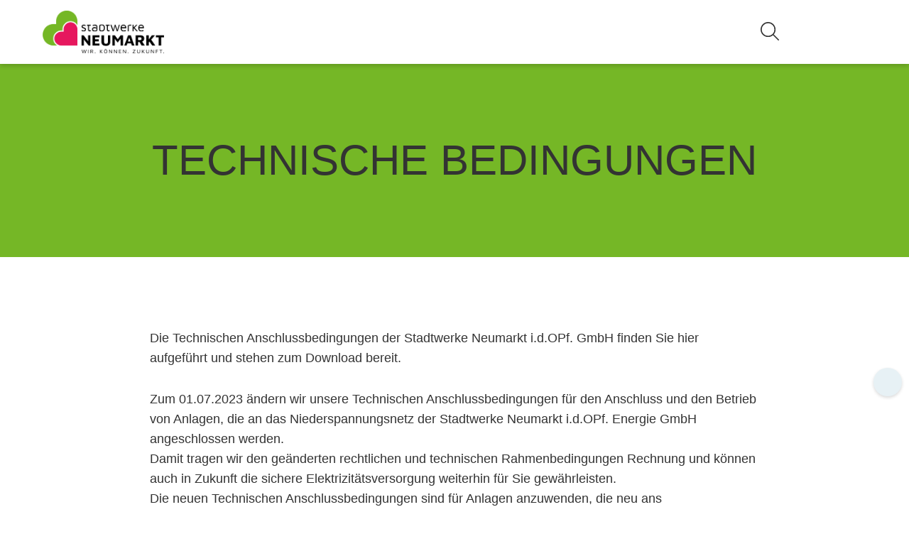

--- FILE ---
content_type: text/html;charset=utf-8
request_url: https://swneumarkt.de/netze/strom/netzanschluss/technische-bedingungen/
body_size: 135806
content:
<!DOCTYPE html><html  lang="de"><head><meta charset="utf-8"><meta name="viewport" content="width=device-width, initial-scale=1"><script type="importmap">{"imports":{"#entry":"/_nuxt/BFN-7e1L.js"}}</script><title>Technische Bedingungen Stadtwerke Neumarkt</title><link rel="preconnect" href="https://bot.chatbot4you.de" crossorigin><link rel="preconnect" href="https://backend.swneumarkt.de" crossorigin="anonymous" data-hid="preconnect-https://backend.swneumarkt.de"><link rel="stylesheet" href="https://backend.swneumarkt.de/wp-content/cache/borlabs-cookie/1/borlabs-cookie-1-de.css?ver=3.3.22-114"><style>@font-face{font-family:Maven Pro;src:url(/fonts/MavenPro/MavenPro-VariableFont_wght.woff2) format(woff2),url(/fonts/MavenPro/MavenPro-VariableFont_wght.woff) format(woff);font-display:swap}@font-face{font-family:"Maven Pro Fallback: Arial";src:local("Arial");size-adjust:103.6337%;ascent-override:93.1164%;descent-override:20.2637%;line-gap-override:0%}:root,body{font-family:Maven Pro,"Maven Pro Fallback: Arial",sans-serif;font-weight:400}body{padding-top:var(--app-header-height-transformed,63px);transition:padding-top .5s linear}@media(min-width:576px){body{padding-top:var(--app-header-height-transformed,73px)}}@media(min-width:768px){body{padding-top:var(--app-header-height-transformed,83px)}}@media(min-width:992px){body{padding-top:var(--app-header-height-transformed,90px)}}@media(min-width:1400px){body{padding-top:var(--app-header-height-transformed,130px)}}</style><style>.skip-link[data-v-b3c7b8ff]{left:-9999px;position:absolute}.skip-link[data-v-b3c7b8ff]:focus{margin:.5rem auto .5rem .5rem;position:static;z-index:9999}</style><style>header[data-v-711d2018]{left:0;max-width:100vw;padding:0;position:fixed;top:0;transform:translateY(0);transition:transform .5s linear;width:100%;z-index:10000;--app-header-nav-grid:var(--header-grid-layout-mobile)}@media(min-width:1340px){header[data-v-711d2018]{--app-header-nav-grid:var(--header-grid-layout)}}header.slide-up[data-v-711d2018]{transform:translateY(-100%)}header #header__nav[data-v-711d2018]{align-items:center;background-color:#fff;box-shadow:0 3px 6px #00000029;display:grid;gap:20px;grid-template-columns:var(--app-header-nav-grid);padding-left:calc((100vw - min(var(--container-fluid-max-width),100vw))/2 + var(--container-fluid-padding-left));padding-right:calc((100vw - min(var(--container-fluid-max-width),100vw))/2 + var(--container-fluid-padding-right));position:relative;z-index:1}@media(min-width:1680px){header #header__nav[data-v-711d2018]{gap:40px}}header #header__nav .header__nav__logo[data-v-711d2018]{padding:.83em 0}header #header__nav .header__nav__logo img[data-v-711d2018]{display:block;height:40px;width:auto}@media(min-width:576px){header #header__nav .header__nav__logo img[data-v-711d2018]{height:50px}}@media(min-width:768px){header #header__nav .header__nav__logo img[data-v-711d2018]{height:60px}}@media(min-width:1680px){header #header__nav .header__nav__logo img[data-v-711d2018]{height:80px}}header .header__nav-item[data-v-711d2018]{background:transparent;border:0;color:#333;font-size:calc(1.0625rem + .75vw);text-align:center}@media(min-width:1200px){header .header__nav-item[data-v-711d2018]{font-size:1.625rem}}@media(min-width:1340px){header .sidebar-toggle[data-v-711d2018]{display:none}}</style><style>.io-section{background:transparent;pointer-events:none;position:relative;z-index:3}.io-section__anchor{position:absolute;top:calc(var(--app-header-height-transformed, 67px)*-1 - 20px);transition:padding-top .5s linear}@media(min-width:576px){.io-section__anchor{top:calc(var(--app-header-height-transformed, 72px)*-1 - 20px)}}@media(min-width:768px){.io-section__anchor{top:calc(var(--app-header-height-transformed, 89px)*-1 - 20px)}}@media(min-width:992px){.io-section__anchor{top:calc(var(--app-header-height-transformed, 95px)*-1 - 30px)}}@media(min-width:1200px){.io-section__anchor{top:calc(var(--app-header-height-transformed, 100px)*-1 - 30px)}}@media(min-width:1400px){.io-section__anchor{top:calc(var(--app-header-height-transformed, 140px)*-1 - 30px)}}.io-section.has-wave{--section-wave-margin:-13.75vw;--section-wave-path:url([data-uri])}@media(min-width:992px){.io-section.has-wave{--section-wave-path:url([data-uri])}}@media(min-width:1200px){.io-section.has-wave{--section-wave-path:url([data-uri])}}@media(min-width:1400px){.io-section.has-wave{--section-wave-path:url([data-uri])}}.io-section.has-wave.wave--mirrored{--section-wave-path:url([data-uri])}@media(min-width:992px){.io-section.has-wave.wave--mirrored{--section-wave-path:url([data-uri])}}@media(min-width:1200px){.io-section.has-wave.wave--mirrored{--section-wave-path:url([data-uri])}}@media(min-width:1400px){.io-section.has-wave.wave--mirrored{--section-wave-path:url([data-uri])}}.io-section.has-wave.wave--negative{--section-wave-path:url([data-uri])}@media(min-width:992px){.io-section.has-wave.wave--negative{--section-wave-path:url([data-uri])}}@media(min-width:1200px){.io-section.has-wave.wave--negative{--section-wave-path:url([data-uri])}}@media(min-width:1400px){.io-section.has-wave.wave--negative{--section-wave-path:url([data-uri])}}.io-section.has-wave.wave--mirrored.wave--negative{--section-wave-path:url([data-uri])}@media(min-width:992px){.io-section.has-wave.wave--mirrored.wave--negative{--section-wave-path:url([data-uri])}}@media(min-width:1200px){.io-section.has-wave.wave--mirrored.wave--negative{--section-wave-path:url([data-uri])}}@media(min-width:1400px){.io-section.has-wave.wave--mirrored.wave--negative{--section-wave-path:url([data-uri])}}.io-section.has-wave.wave--double{--section-wave-margin:-17.6vw;--section-wave-path:url([data-uri])}@media(min-width:992px){.io-section.has-wave.wave--double{--section-wave-path:url(/_nuxt/WelleDoppelt-840.BHCnLtlR.webp)}}@media(min-width:1200px){.io-section.has-wave.wave--double{--section-wave-path:url(/_nuxt/WelleDoppelt-1280.Dou7n4Cd.webp)}}@media(min-width:1400px){.io-section.has-wave.wave--double{--section-wave-path:url(/_nuxt/WelleDoppelt.BwUUA7yL.webp)}}.io-section.has-wave.wave--double.wave--mirrored{--section-wave-path:url([data-uri])}@media(min-width:992px){.io-section.has-wave.wave--double.wave--mirrored{--section-wave-path:url(/_nuxt/DoppelwelleGespiegelt-840.DtRC0MtH.webp)}}@media(min-width:1200px){.io-section.has-wave.wave--double.wave--mirrored{--section-wave-path:url(/_nuxt/DoppelwelleGespiegelt-1280.BsC4OWRo.webp)}}@media(min-width:1400px){.io-section.has-wave.wave--double.wave--mirrored{--section-wave-path:url(/_nuxt/DoppelwelleGespiegelt.Ce-Ojl6z.webp)}}.io-section.has-wave.wave--double.wave--negative{--section-wave-path:url([data-uri])}@media(min-width:992px){.io-section.has-wave.wave--double.wave--negative{--section-wave-path:url(/_nuxt/DoppelwelleNegativ-840.BkY2CfsY.webp)}}@media(min-width:1200px){.io-section.has-wave.wave--double.wave--negative{--section-wave-path:url(/_nuxt/DoppelwelleNegativ-1280.CxqMHLsS.webp)}}@media(min-width:1400px){.io-section.has-wave.wave--double.wave--negative{--section-wave-path:url(/_nuxt/DoppelwelleNegativ.CFJyu6YJ.webp)}}.io-section.has-wave.wave--double.wave--mirrored.wave--negative{--section-wave-path:url([data-uri])}@media(min-width:992px){.io-section.has-wave.wave--double.wave--mirrored.wave--negative{--section-wave-path:url(/_nuxt/DoppelwelleNegativGespiegelt-840.CpGyk6JM.webp)}}@media(min-width:1200px){.io-section.has-wave.wave--double.wave--mirrored.wave--negative{--section-wave-path:url(/_nuxt/DoppelwelleNegativGespiegelt-1280.Ca-cpYVt.webp)}}@media(min-width:1400px){.io-section.has-wave.wave--double.wave--mirrored.wave--negative{--section-wave-path:url(/_nuxt/DoppelwelleNegativGespiegelt.GFL8PTio.webp)}}.io-section>div .app-wave{margin-top:var(--section-wave-margin)}.io-section:not(.has-wave):before{font-size:3.625rem}@media(min-width:768px){.io-section:not(.has-wave):before{font-size:calc(1.4rem + 4.8vw)}}@media(min-width:768px)and (min-width:1200px){.io-section:not(.has-wave):before{font-size:5rem}}@media(min-width:992px){.io-section:not(.has-wave):before{font-size:calc(1.525rem + 6.3vw)}}@media(min-width:992px)and (min-width:1200px){.io-section:not(.has-wave):before{font-size:6.25rem}}.io-section:not(.has-wave):before{content:"";display:block;padding-top:1em}.io-section:after,.io-section:not(.has-wave):before{content:"";display:block;font-size:30px;padding-top:clamp(1em,var(--section-wave-margin,1em) * -1 * var(--wave-padding-bottom-percentage,0),9999px)}@media(min-width:768px){.io-section:after,.io-section:not(.has-wave):before{font-size:60px}}@media(min-width:992px){.io-section:after,.io-section:not(.has-wave):before{font-size:100px}}.io-section:not(.has-wave).half-padding:after,.io-section:not(.has-wave).half-padding:before{font-size:30px}@media(min-width:768px){.io-section:not(.has-wave).half-padding:after,.io-section:not(.has-wave).half-padding:before{font-size:40px}}@media(min-width:992px){.io-section:not(.has-wave).half-padding:after,.io-section:not(.has-wave).half-padding:before{font-size:50px}}.io-section.has-wave .app-wave{font-size:3.625rem}@media(min-width:768px){.io-section.has-wave .app-wave{font-size:calc(1.4rem + 4.8vw)}}@media(min-width:768px)and (min-width:1200px){.io-section.has-wave .app-wave{font-size:5rem}}@media(min-width:992px){.io-section.has-wave .app-wave{font-size:calc(1.525rem + 6.3vw)}}@media(min-width:992px)and (min-width:1200px){.io-section.has-wave .app-wave{font-size:6.25rem}}.io-section.has-wave .app-wave{display:block;margin-bottom:1em;max-width:100%;opacity:0;pointer-events:none}.io-section.has-wave .wave-bottom{margin-bottom:-17rem}.io-section.has-wave.pt-0 .app-wave{margin-bottom:0}.io-section.pb-0:after,.io-section.pt-0:before{display:none}.io-section__background{height:100%;left:0;mask:var(--section-wave-id-url) top/auto no-repeat,linear-gradient(#fff 0 0);-webkit-mask:var(--section-wave-path) top/auto no-repeat,linear-gradient(#fff 0 0);-webkit-mask-composite:destination-out;mask-composite:exclude;-webkit-mask-position:center -3px,0 0;mask-position:center -3px,0 0;-webkit-mask-size:calc(100% + 6px) auto;mask-size:calc(100% + 6px) auto;position:absolute!important;top:0;width:100%;z-index:0}.io-section__background>div{background-position:50%;background-size:cover}.io-section__content{pointer-events:all;position:relative}.io-section.loading{position:relative}.io-section.loading .io-section__content{opacity:.5;pointer-events:none}.io-section__loader{font-size:1.5rem;left:50%;position:absolute;top:50%;transform:translate(-50%) translateY(-50%)}@media(min-width:768px){.io-section__loader{font-size:calc(1.1625rem + 1.95vw)}}@media(min-width:768px)and (min-width:1200px){.io-section__loader{font-size:2.625rem}}@media(min-width:992px){.io-section__loader{font-size:calc(1.275rem + 3.3vw)}}@media(min-width:992px)and (min-width:1200px){.io-section__loader{font-size:3.75rem}}.io-section__loader{color:#333}</style><style>.col-headline.headline-sticky{position:relative}.col-headline.headline-sticky>div{position:sticky;top:calc(var(--app-header-height-transformed) + 20px);transition:top .5s linear}@media(max-width:991px){.col-headline.headline-sticky>div>*,.col-headline>div>*{--base-text-align:start!important}}</style><style>.io-headline[data-v-b3fd5f97]{display:block;margin:0;position:relative;text-align:var(--base-text-align);z-index:2}</style><style>.fa,.fa-brands,.fa-chisel,.fa-classic,.fa-duotone,.fa-etch,.fa-jelly,.fa-jelly-duo,.fa-jelly-fill,.fa-light,.fa-notdog,.fa-notdog-duo,.fa-regular,.fa-semibold,.fa-sharp,.fa-sharp-duotone,.fa-slab,.fa-slab-press,.fa-solid,.fa-thin,.fa-thumbprint,.fa-whiteboard,.fab,.facr,.fad,.fadl,.fadr,.fadt,.faes,.fajdr,.fajfr,.fajr,.fal,.fands,.fans,.far,.fas,.fasdl,.fasdr,.fasds,.fasdt,.fasl,.faslpr,.faslr,.fasr,.fass,.fast,.fat,.fatl,.fawsb{--_fa-family:var(--fa-family,var(--fa-style-family,"Font Awesome 7 Pro"));-webkit-font-smoothing:antialiased;-moz-osx-font-smoothing:grayscale;display:var(--fa-display,inline-block);font-family:var(--_fa-family);font-feature-settings:normal;font-style:normal;font-synthesis:none;font-variant:normal;font-weight:var(--fa-style,900);line-height:1;text-align:center;text-rendering:auto;width:var(--fa-width,1.25em)}:is(.fas,.fass,.far,.fasr,.fal,.fasl,.fat,.fast,.fad,.fadr,.fadl,.fadt,.fasds,.fasdr,.fasdl,.fasdt,.fab,.faslr,.faslpr,.fawsb,.fatl,.fans,.fands,.faes,.fajr,.fajfr,.fajdr,.facr,.fa-solid,.fa-semibold,.fa-regular,.fa-light,.fa-thin,.fa-brands,.fa-classic,.fa-duotone,.fa-sharp,.fa-sharp-duotone,.fa-chisel,.fa-etch,.fa-jelly,.fa-jelly-duo,.fa-jelly-fill,.fa-notdog,.fa-notdog-duo,.fa-slab,.fa-slab-press,.fa-thumbprint,.fa-whiteboard,.fa):before{content:var(--fa);content:var(--fa)/""}:is(.fad,.fa-duotone,.fadr,.fadl,.fadt,.fasds,.fa-sharp-duotone,.fasdr,.fasdl,.fasdt,.fatl,.fa-thumbprint,.fands,.fa-notdog-duo,.fajdr,.fa-jelly-duo):after{content:var(--fa);content:var(--fa)/"";font-feature-settings:"ss01"}.fa-1x{font-size:1em}.fa-2x{font-size:2em}.fa-3x{font-size:3em}.fa-4x{font-size:4em}.fa-5x{font-size:5em}.fa-6x{font-size:6em}.fa-7x{font-size:7em}.fa-8x{font-size:8em}.fa-9x{font-size:9em}.fa-10x{font-size:10em}.fa-2xs{font-size:.625em;line-height:.1em;vertical-align:.225em}.fa-xs{font-size:.75em;line-height:.08333em;vertical-align:.125em}.fa-sm{font-size:.875em;line-height:.07143em;vertical-align:.05357em}.fa-lg{font-size:1.25em;line-height:.05em;vertical-align:-.075em}.fa-xl{font-size:1.5em;line-height:.04167em;vertical-align:-.125em}.fa-2xl{font-size:2em;line-height:.03125em;vertical-align:-.1875em}.fa-width-auto{--fa-width:auto}.fa-fw,.fa-width-fixed{--fa-width:1.25em}.fa-ul{list-style-type:none;margin-inline-start:var(--fa-li-margin,2.5em);padding-inline-start:0}.fa-ul>li{position:relative}.fa-li{inset-inline-start:calc(var(--fa-li-width, 2em)*-1);line-height:inherit;position:absolute;text-align:center;width:var(--fa-li-width,2em)}.fa-border{border-color:var(--fa-border-color,#eee);border-radius:var(--fa-border-radius,.1em);border-style:var(--fa-border-style,solid);border-width:var(--fa-border-width,.0625em);box-sizing:var(--fa-border-box-sizing,content-box);padding:var(--fa-border-padding,.1875em .25em)}.fa-pull-left,.fa-pull-start{float:inline-start;margin-inline-end:var(--fa-pull-margin,.3em)}.fa-pull-end,.fa-pull-right{float:inline-end;margin-inline-start:var(--fa-pull-margin,.3em)}.fa-beat{animation-delay:var(--fa-animation-delay,0s);animation-direction:var(--fa-animation-direction,normal);animation-duration:var(--fa-animation-duration,1s);animation-iteration-count:var(--fa-animation-iteration-count,infinite);animation-name:fa-beat;animation-timing-function:var(--fa-animation-timing,ease-in-out)}.fa-bounce{animation-delay:var(--fa-animation-delay,0s);animation-direction:var(--fa-animation-direction,normal);animation-duration:var(--fa-animation-duration,1s);animation-iteration-count:var(--fa-animation-iteration-count,infinite);animation-name:fa-bounce;animation-timing-function:var(--fa-animation-timing,cubic-bezier(.28,.84,.42,1))}.fa-fade{animation-iteration-count:var(--fa-animation-iteration-count,infinite);animation-name:fa-fade;animation-timing-function:var(--fa-animation-timing,cubic-bezier(.4,0,.6,1))}.fa-beat-fade,.fa-fade{animation-delay:var(--fa-animation-delay,0s);animation-direction:var(--fa-animation-direction,normal);animation-duration:var(--fa-animation-duration,1s)}.fa-beat-fade{animation-iteration-count:var(--fa-animation-iteration-count,infinite);animation-name:fa-beat-fade;animation-timing-function:var(--fa-animation-timing,cubic-bezier(.4,0,.6,1))}.fa-flip{animation-delay:var(--fa-animation-delay,0s);animation-direction:var(--fa-animation-direction,normal);animation-duration:var(--fa-animation-duration,1s);animation-iteration-count:var(--fa-animation-iteration-count,infinite);animation-name:fa-flip;animation-timing-function:var(--fa-animation-timing,ease-in-out)}.fa-shake{animation-duration:var(--fa-animation-duration,1s);animation-iteration-count:var(--fa-animation-iteration-count,infinite);animation-name:fa-shake;animation-timing-function:var(--fa-animation-timing,linear)}.fa-shake,.fa-spin{animation-delay:var(--fa-animation-delay,0s);animation-direction:var(--fa-animation-direction,normal)}.fa-spin{animation-duration:var(--fa-animation-duration,2s);animation-iteration-count:var(--fa-animation-iteration-count,infinite);animation-name:fa-spin;animation-timing-function:var(--fa-animation-timing,linear)}.fa-spin-reverse{--fa-animation-direction:reverse}.fa-pulse,.fa-spin-pulse{animation-direction:var(--fa-animation-direction,normal);animation-duration:var(--fa-animation-duration,1s);animation-iteration-count:var(--fa-animation-iteration-count,infinite);animation-name:fa-spin;animation-timing-function:var(--fa-animation-timing,steps(8))}@media(prefers-reduced-motion:reduce){.fa-beat,.fa-beat-fade,.fa-bounce,.fa-fade,.fa-flip,.fa-pulse,.fa-shake,.fa-spin,.fa-spin-pulse{animation:none!important;transition:none!important}}@keyframes fa-beat{0%,90%{transform:scale(1)}45%{transform:scale(var(--fa-beat-scale,1.25))}}@keyframes fa-bounce{0%{transform:scale(1) translateY(0)}10%{transform:scale(var(--fa-bounce-start-scale-x,1.1),var(--fa-bounce-start-scale-y,.9)) translateY(0)}30%{transform:scale(var(--fa-bounce-jump-scale-x,.9),var(--fa-bounce-jump-scale-y,1.1)) translateY(var(--fa-bounce-height,-.5em))}50%{transform:scale(var(--fa-bounce-land-scale-x,1.05),var(--fa-bounce-land-scale-y,.95)) translateY(0)}57%{transform:scale(1) translateY(var(--fa-bounce-rebound,-.125em))}64%{transform:scale(1) translateY(0)}to{transform:scale(1) translateY(0)}}@keyframes fa-fade{50%{opacity:var(--fa-fade-opacity,.4)}}@keyframes fa-beat-fade{0%,to{opacity:var(--fa-beat-fade-opacity,.4);transform:scale(1)}50%{opacity:1;transform:scale(var(--fa-beat-fade-scale,1.125))}}@keyframes fa-flip{50%{transform:rotate3d(var(--fa-flip-x,0),var(--fa-flip-y,1),var(--fa-flip-z,0),var(--fa-flip-angle,-180deg))}}@keyframes fa-shake{0%{transform:rotate(-15deg)}4%{transform:rotate(15deg)}24%,8%{transform:rotate(-18deg)}12%,28%{transform:rotate(18deg)}16%{transform:rotate(-22deg)}20%{transform:rotate(22deg)}32%{transform:rotate(-12deg)}36%{transform:rotate(12deg)}40%,to{transform:rotate(0)}}@keyframes fa-spin{0%{transform:rotate(0)}to{transform:rotate(1turn)}}.fa-rotate-90{transform:rotate(90deg)}.fa-rotate-180{transform:rotate(180deg)}.fa-rotate-270{transform:rotate(270deg)}.fa-flip-horizontal{transform:scaleX(-1)}.fa-flip-vertical{transform:scaleY(-1)}.fa-flip-both,.fa-flip-horizontal.fa-flip-vertical{transform:scale(-1)}.fa-rotate-by{transform:rotate(var(--fa-rotate-angle,0))}.fa-stack{display:inline-block;height:2em;line-height:2em;position:relative;vertical-align:middle;width:2.5em}.fa-stack-1x,.fa-stack-2x{left:0;position:absolute;text-align:center;width:100%;z-index:var(--fa-stack-z-index,auto)}.fa-stack-1x{line-height:inherit}.fa-stack-2x{font-size:2em}.fa-inverse{color:var(--fa-inverse,#fff)}.fa-0{--fa:"0"}.fa-00{--fa:""}.fa-1{--fa:"1"}.fa-2{--fa:"2"}.fa-3{--fa:"3"}.fa-360-degrees{--fa:""}.fa-4{--fa:"4"}.fa-5{--fa:"5"}.fa-6{--fa:"6"}.fa-7{--fa:"7"}.fa-8{--fa:"8"}.fa-9{--fa:"9"}.fa-a{--fa:"A"}.fa-abacus{--fa:""}.fa-accent-grave{--fa:"`"}.fa-acorn{--fa:""}.fa-address-book,.fa-contact-book{--fa:""}.fa-address-card,.fa-contact-card,.fa-vcard{--fa:""}.fa-air-conditioner{--fa:""}.fa-airplay{--fa:""}.fa-airplay-audio{--fa:""}.fa-alarm-clock{--fa:""}.fa-alarm-exclamation{--fa:""}.fa-alarm-minus{--fa:""}.fa-alarm-plus{--fa:""}.fa-alarm-snooze{--fa:""}.fa-album{--fa:""}.fa-album-circle-plus{--fa:""}.fa-album-circle-user{--fa:""}.fa-album-collection{--fa:""}.fa-album-collection-circle-plus{--fa:""}.fa-album-collection-circle-user{--fa:""}.fa-alicorn{--fa:""}.fa-alien{--fa:""}.fa-alien-8bit,.fa-alien-monster{--fa:""}.fa-align-center{--fa:""}.fa-align-justify{--fa:""}.fa-align-left{--fa:""}.fa-align-right{--fa:""}.fa-align-slash{--fa:""}.fa-almost-equal-to{--fa:""}.fa-alt{--fa:""}.fa-amp-guitar{--fa:""}.fa-ampersand{--fa:"&"}.fa-anchor{--fa:""}.fa-anchor-circle-check{--fa:""}.fa-anchor-circle-exclamation{--fa:""}.fa-anchor-circle-xmark{--fa:""}.fa-anchor-lock{--fa:""}.fa-angel{--fa:""}.fa-angle{--fa:""}.fa-angle-90{--fa:""}.fa-angle-down{--fa:""}.fa-angle-left{--fa:""}.fa-angle-right{--fa:""}.fa-angle-up{--fa:""}.fa-angle-double-down,.fa-angles-down{--fa:""}.fa-angle-double-left,.fa-angles-left{--fa:""}.fa-angle-double-right,.fa-angles-right{--fa:""}.fa-angle-double-up,.fa-angles-up{--fa:""}.fa-angles-up-down{--fa:""}.fa-ankh{--fa:""}.fa-ant{--fa:""}.fa-apartment{--fa:""}.fa-aperture{--fa:""}.fa-apostrophe{--fa:"'"}.fa-apple-core{--fa:""}.fa-apple-alt,.fa-apple-whole{--fa:""}.fa-archway{--fa:""}.fa-arrow-down{--fa:""}.fa-arrow-down-1-9,.fa-sort-numeric-asc,.fa-sort-numeric-down{--fa:""}.fa-arrow-down-9-1,.fa-sort-numeric-desc,.fa-sort-numeric-down-alt{--fa:""}.fa-arrow-down-a-z,.fa-sort-alpha-asc,.fa-sort-alpha-down{--fa:""}.fa-arrow-down-arrow-up,.fa-sort-alt{--fa:""}.fa-arrow-down-big-small,.fa-sort-size-down{--fa:""}.fa-arrow-down-from-arc{--fa:""}.fa-arrow-down-from-bracket{--fa:""}.fa-arrow-down-from-dotted-line{--fa:""}.fa-arrow-down-from-line,.fa-arrow-from-top{--fa:""}.fa-arrow-down-left{--fa:""}.fa-arrow-down-left-and-arrow-up-right-to-center{--fa:""}.fa-arrow-down-long,.fa-long-arrow-down{--fa:""}.fa-arrow-down-long-to-line{--fa:""}.fa-arrow-down-right{--fa:""}.fa-arrow-down-short-wide,.fa-sort-amount-desc,.fa-sort-amount-down-alt{--fa:""}.fa-arrow-down-small-big,.fa-sort-size-down-alt{--fa:""}.fa-arrow-down-square-triangle,.fa-sort-shapes-down-alt{--fa:""}.fa-arrow-down-to-arc{--fa:""}.fa-arrow-down-to-bracket{--fa:""}.fa-arrow-down-to-dotted-line{--fa:""}.fa-arrow-down-to-line,.fa-arrow-to-bottom{--fa:""}.fa-arrow-down-to-square{--fa:""}.fa-arrow-down-triangle-square,.fa-sort-shapes-down{--fa:""}.fa-arrow-down-up-across-line{--fa:""}.fa-arrow-down-up-lock{--fa:""}.fa-arrow-down-wide-short,.fa-sort-amount-asc,.fa-sort-amount-down{--fa:""}.fa-arrow-down-z-a,.fa-sort-alpha-desc,.fa-sort-alpha-down-alt{--fa:""}.fa-arrow-left{--fa:""}.fa-arrow-left-arrow-right{--fa:""}.fa-arrow-left-from-arc{--fa:""}.fa-arrow-left-from-bracket{--fa:""}.fa-arrow-left-from-dotted-line{--fa:""}.fa-arrow-from-right,.fa-arrow-left-from-line{--fa:""}.fa-arrow-left-long,.fa-long-arrow-left{--fa:""}.fa-arrow-left-long-to-line{--fa:""}.fa-arrow-left-to-arc{--fa:""}.fa-arrow-left-to-bracket{--fa:""}.fa-arrow-left-to-dotted-line{--fa:""}.fa-arrow-left-to-line,.fa-arrow-to-left{--fa:""}.fa-arrow-pointer,.fa-mouse-pointer{--fa:""}.fa-arrow-progress{--fa:""}.fa-arrow-right{--fa:""}.fa-arrow-right-arrow-left,.fa-exchange{--fa:""}.fa-arrow-right-from-arc{--fa:""}.fa-arrow-right-from-bracket,.fa-sign-out{--fa:""}.fa-arrow-right-from-dotted-line{--fa:""}.fa-arrow-from-left,.fa-arrow-right-from-line{--fa:""}.fa-arrow-right-long,.fa-long-arrow-right{--fa:""}.fa-arrow-right-long-to-line{--fa:""}.fa-arrow-right-to-arc{--fa:""}.fa-arrow-right-to-bracket,.fa-sign-in{--fa:""}.fa-arrow-right-to-city{--fa:""}.fa-arrow-right-to-dotted-line{--fa:""}.fa-arrow-right-to-line,.fa-arrow-to-right{--fa:""}.fa-arrow-left-rotate,.fa-arrow-rotate-back,.fa-arrow-rotate-backward,.fa-arrow-rotate-left,.fa-undo{--fa:""}.fa-arrow-right-rotate,.fa-arrow-rotate-forward,.fa-arrow-rotate-right,.fa-redo{--fa:""}.fa-arrow-trend-down{--fa:""}.fa-arrow-trend-up{--fa:""}.fa-arrow-turn-down,.fa-level-down{--fa:""}.fa-arrow-turn-down-left{--fa:""}.fa-arrow-turn-down-right{--fa:""}.fa-arrow-turn-left{--fa:""}.fa-arrow-turn-left-down{--fa:""}.fa-arrow-turn-left-up{--fa:""}.fa-arrow-turn-right{--fa:""}.fa-arrow-turn-up,.fa-level-up{--fa:""}.fa-arrow-u-turn-down-left{--fa:""}.fa-arrow-u-turn-down-right{--fa:""}.fa-arrow-u-turn-left-down{--fa:""}.fa-arrow-u-turn-left-up{--fa:""}.fa-arrow-u-turn-right-down{--fa:""}.fa-arrow-u-turn-right-up{--fa:""}.fa-arrow-u-turn-up-left{--fa:""}.fa-arrow-u-turn-up-right{--fa:""}.fa-arrow-up{--fa:""}.fa-arrow-up-1-9,.fa-sort-numeric-up{--fa:""}.fa-arrow-up-9-1,.fa-sort-numeric-up-alt{--fa:""}.fa-arrow-up-a-z,.fa-sort-alpha-up{--fa:""}.fa-arrow-up-arrow-down,.fa-sort-up-down{--fa:""}.fa-arrow-up-big-small,.fa-sort-size-up{--fa:""}.fa-arrow-up-from-arc{--fa:""}.fa-arrow-up-from-bracket{--fa:""}.fa-arrow-up-from-dotted-line{--fa:""}.fa-arrow-up-from-ground-water{--fa:""}.fa-arrow-from-bottom,.fa-arrow-up-from-line{--fa:""}.fa-arrow-up-from-square{--fa:""}.fa-arrow-up-from-water-pump{--fa:""}.fa-arrow-up-left{--fa:""}.fa-arrow-up-left-from-circle{--fa:""}.fa-arrow-up-long,.fa-long-arrow-up{--fa:""}.fa-arrow-up-long-to-line{--fa:""}.fa-arrow-up-right{--fa:""}.fa-arrow-up-right-and-arrow-down-left-from-center{--fa:""}.fa-arrow-up-right-dots{--fa:""}.fa-arrow-up-right-from-square,.fa-external-link{--fa:""}.fa-arrow-up-short-wide,.fa-sort-amount-up-alt{--fa:""}.fa-arrow-up-small-big,.fa-sort-size-up-alt{--fa:""}.fa-arrow-up-square-triangle,.fa-sort-shapes-up-alt{--fa:""}.fa-arrow-up-to-arc{--fa:""}.fa-arrow-up-to-bracket{--fa:""}.fa-arrow-up-to-dotted-line{--fa:""}.fa-arrow-to-top,.fa-arrow-up-to-line{--fa:""}.fa-arrow-up-triangle-square,.fa-sort-shapes-up{--fa:""}.fa-arrow-up-wide-short,.fa-sort-amount-up{--fa:""}.fa-arrow-up-z-a,.fa-sort-alpha-up-alt{--fa:""}.fa-arrows-cross{--fa:""}.fa-arrows-down-to-line{--fa:""}.fa-arrows-down-to-people{--fa:""}.fa-arrows-from-dotted-line{--fa:""}.fa-arrows-from-line{--fa:""}.fa-arrows-h,.fa-arrows-left-right{--fa:""}.fa-arrows-left-right-to-line{--fa:""}.fa-arrows-maximize,.fa-expand-arrows{--fa:""}.fa-arrows-minimize,.fa-compress-arrows{--fa:""}.fa-arrows-repeat,.fa-repeat-alt{--fa:""}.fa-arrows-repeat-1,.fa-repeat-1-alt{--fa:""}.fa-arrows-retweet,.fa-retweet-alt{--fa:""}.fa-arrows-rotate,.fa-refresh,.fa-sync{--fa:""}.fa-arrows-rotate-reverse{--fa:""}.fa-arrows-spin{--fa:""}.fa-arrows-split-up-and-left{--fa:""}.fa-arrows-to-circle{--fa:""}.fa-arrows-to-dot{--fa:""}.fa-arrows-to-dotted-line{--fa:""}.fa-arrows-to-eye{--fa:""}.fa-arrows-to-line{--fa:""}.fa-arrows-turn-right{--fa:""}.fa-arrows-turn-to-dots{--fa:""}.fa-arrows-up-down,.fa-arrows-v{--fa:""}.fa-arrows,.fa-arrows-up-down-left-right{--fa:""}.fa-arrows-up-to-line{--fa:""}.fa-asterisk{--fa:"*"}.fa-at{--fa:"@"}.fa-atom{--fa:""}.fa-atom-alt,.fa-atom-simple{--fa:""}.fa-audio-description{--fa:""}.fa-audio-description-slash{--fa:""}.fa-austral-sign{--fa:""}.fa-australian-dollar-sign{--fa:""}.fa-avocado{--fa:""}.fa-award{--fa:""}.fa-award-simple{--fa:""}.fa-axe{--fa:""}.fa-axe-battle{--fa:""}.fa-b{--fa:"B"}.fa-baby{--fa:""}.fa-baby-carriage,.fa-carriage-baby{--fa:""}.fa-backpack{--fa:""}.fa-backward{--fa:""}.fa-backward-fast,.fa-fast-backward{--fa:""}.fa-backward-step,.fa-step-backward{--fa:""}.fa-bacon{--fa:""}.fa-bacteria{--fa:""}.fa-bacterium{--fa:""}.fa-badge{--fa:""}.fa-badge-check{--fa:""}.fa-badge-dollar{--fa:""}.fa-badge-percent{--fa:""}.fa-badge-sheriff{--fa:""}.fa-badger-honey{--fa:""}.fa-badminton{--fa:""}.fa-bag-seedling{--fa:""}.fa-bag-shopping,.fa-shopping-bag{--fa:""}.fa-bag-shopping-minus{--fa:""}.fa-bag-shopping-plus{--fa:""}.fa-bagel{--fa:""}.fa-bags-shopping{--fa:""}.fa-baguette{--fa:""}.fa-bahai,.fa-haykal{--fa:""}.fa-baht-sign{--fa:""}.fa-ball-pile{--fa:""}.fa-ball-yarn{--fa:""}.fa-balloon{--fa:""}.fa-balloons{--fa:""}.fa-ballot{--fa:""}.fa-ballot-check{--fa:""}.fa-ban,.fa-cancel{--fa:""}.fa-ban-bug,.fa-debug{--fa:""}.fa-ban-parking,.fa-parking-circle-slash{--fa:""}.fa-ban-smoking,.fa-smoking-ban{--fa:""}.fa-banana{--fa:""}.fa-band-aid,.fa-bandage{--fa:""}.fa-bangladeshi-taka-sign{--fa:""}.fa-banjo{--fa:""}.fa-bar-progress{--fa:""}.fa-bar-progress-empty{--fa:""}.fa-bar-progress-full{--fa:""}.fa-bar-progress-half{--fa:""}.fa-bar-progress-quarter{--fa:""}.fa-bar-progress-three-quarters{--fa:""}.fa-barcode{--fa:""}.fa-barcode-read{--fa:""}.fa-barcode-scan{--fa:""}.fa-barn{--fa:""}.fa-bars,.fa-navicon{--fa:""}.fa-bars-filter{--fa:""}.fa-bars-progress,.fa-tasks-alt{--fa:""}.fa-bars-sort{--fa:""}.fa-bars-staggered,.fa-reorder,.fa-stream{--fa:""}.fa-baseball,.fa-baseball-ball{--fa:""}.fa-baseball-bat{--fa:""}.fa-baseball-bat-ball{--fa:""}.fa-basket-shopping,.fa-shopping-basket{--fa:""}.fa-basket-shopping-minus{--fa:""}.fa-basket-shopping-plus{--fa:""}.fa-basket-shopping-simple,.fa-shopping-basket-alt{--fa:""}.fa-basketball,.fa-basketball-ball{--fa:""}.fa-basketball-hoop{--fa:""}.fa-bat{--fa:""}.fa-bath,.fa-bathtub{--fa:""}.fa-battery-bolt{--fa:""}.fa-battery-0,.fa-battery-empty{--fa:""}.fa-battery-exclamation{--fa:""}.fa-battery,.fa-battery-5,.fa-battery-full{--fa:""}.fa-battery-3,.fa-battery-half{--fa:""}.fa-battery-1,.fa-battery-low{--fa:""}.fa-battery-2,.fa-battery-quarter{--fa:""}.fa-battery-slash{--fa:""}.fa-battery-4,.fa-battery-three-quarters{--fa:""}.fa-bed{--fa:""}.fa-bed-bunk{--fa:""}.fa-bed-empty{--fa:""}.fa-bed-alt,.fa-bed-front{--fa:""}.fa-bed-pulse,.fa-procedures{--fa:""}.fa-bee{--fa:""}.fa-beer-foam,.fa-beer-mug{--fa:""}.fa-beer,.fa-beer-mug-empty{--fa:""}.fa-bell{--fa:""}.fa-bell-concierge,.fa-concierge-bell{--fa:""}.fa-bell-exclamation{--fa:""}.fa-bell-on{--fa:""}.fa-bell-plus{--fa:""}.fa-bell-ring{--fa:""}.fa-bell-school{--fa:""}.fa-bell-school-slash{--fa:""}.fa-bell-slash{--fa:""}.fa-bells{--fa:""}.fa-bench-tree{--fa:""}.fa-bezier-curve{--fa:""}.fa-bicycle{--fa:""}.fa-billboard{--fa:""}.fa-bin{--fa:""}.fa-bin-bottles{--fa:""}.fa-bin-bottles-recycle{--fa:""}.fa-bin-recycle{--fa:""}.fa-binary{--fa:""}.fa-binary-circle-check{--fa:""}.fa-binary-lock{--fa:""}.fa-binary-slash{--fa:""}.fa-binoculars{--fa:""}.fa-biohazard{--fa:""}.fa-bird{--fa:""}.fa-bitcoin-sign{--fa:""}.fa-blanket{--fa:""}.fa-blanket-fire{--fa:""}.fa-blender{--fa:""}.fa-blender-phone{--fa:""}.fa-blinds{--fa:""}.fa-blinds-open{--fa:""}.fa-blinds-raised{--fa:""}.fa-block{--fa:""}.fa-block-brick,.fa-wall-brick{--fa:""}.fa-block-brick-fire,.fa-firewall{--fa:""}.fa-block-question{--fa:""}.fa-block-quote{--fa:""}.fa-blog{--fa:""}.fa-blueberries{--fa:""}.fa-bluetooth{--fa:""}.fa-bold{--fa:""}.fa-bolt,.fa-zap{--fa:""}.fa-bolt-auto{--fa:""}.fa-bolt-lightning{--fa:""}.fa-bolt-slash{--fa:""}.fa-bomb{--fa:""}.fa-bone{--fa:""}.fa-bone-break{--fa:""}.fa-bong{--fa:""}.fa-book{--fa:""}.fa-book-arrow-right{--fa:""}.fa-book-arrow-up{--fa:""}.fa-atlas,.fa-book-atlas{--fa:""}.fa-bible,.fa-book-bible{--fa:""}.fa-book-alt,.fa-book-blank{--fa:""}.fa-book-bookmark{--fa:""}.fa-book-circle-arrow-right{--fa:""}.fa-book-circle-arrow-up{--fa:""}.fa-book-copy{--fa:""}.fa-book-font{--fa:""}.fa-book-heart{--fa:""}.fa-book-journal-whills,.fa-journal-whills{--fa:""}.fa-book-medical{--fa:""}.fa-book-open{--fa:""}.fa-book-open-alt,.fa-book-open-cover{--fa:""}.fa-book-open-lines{--fa:""}.fa-book-open-reader,.fa-book-reader{--fa:""}.fa-book-quran,.fa-quran{--fa:""}.fa-book-law,.fa-book-section{--fa:""}.fa-book-dead,.fa-book-skull{--fa:""}.fa-book-sparkles,.fa-book-spells{--fa:""}.fa-book-spine{--fa:""}.fa-book-tanakh,.fa-tanakh{--fa:""}.fa-book-user{--fa:""}.fa-bookmark{--fa:""}.fa-bookmark-plus{--fa:""}.fa-bookmark-slash{--fa:""}.fa-books{--fa:""}.fa-books-medical{--fa:""}.fa-boombox{--fa:""}.fa-boot{--fa:""}.fa-boot-heeled{--fa:""}.fa-booth-curtain{--fa:""}.fa-border-all{--fa:""}.fa-border-bottom{--fa:""}.fa-border-bottom-right,.fa-border-style-alt{--fa:""}.fa-border-center-h{--fa:""}.fa-border-center-v{--fa:""}.fa-border-inner{--fa:""}.fa-border-left{--fa:""}.fa-border-none{--fa:""}.fa-border-outer{--fa:""}.fa-border-right{--fa:""}.fa-border-top{--fa:""}.fa-border-style,.fa-border-top-left{--fa:""}.fa-bore-hole{--fa:""}.fa-bottle-baby{--fa:""}.fa-bottle-droplet{--fa:""}.fa-bottle-water{--fa:""}.fa-bow-arrow{--fa:""}.fa-bowl-chopsticks{--fa:""}.fa-bowl-chopsticks-noodles{--fa:""}.fa-bowl-food{--fa:""}.fa-bowl-hot,.fa-soup{--fa:""}.fa-bowl-rice{--fa:""}.fa-bowl-scoop,.fa-bowl-shaved-ice{--fa:""}.fa-bowl-scoops{--fa:""}.fa-bowl-soft-serve{--fa:""}.fa-bowl-spoon{--fa:""}.fa-bowling-ball{--fa:""}.fa-bowling-ball-pin{--fa:""}.fa-bowling-pins{--fa:""}.fa-box{--fa:""}.fa-archive,.fa-box-archive{--fa:""}.fa-box-arrow-down{--fa:""}.fa-box-arrow-down-arrow-up{--fa:""}.fa-box-arrow-down-magnifying-glass{--fa:""}.fa-box-ballot{--fa:""}.fa-box-check{--fa:""}.fa-box-circle-check{--fa:""}.fa-box-dollar,.fa-box-usd{--fa:""}.fa-box-heart{--fa:""}.fa-box-isometric{--fa:""}.fa-box-isometric-tape{--fa:""}.fa-box-open{--fa:""}.fa-box-full,.fa-box-open-full{--fa:""}.fa-box-alt,.fa-box-taped{--fa:""}.fa-box-tissue{--fa:""}.fa-boxes-packing{--fa:""}.fa-boxes,.fa-boxes-alt,.fa-boxes-stacked{--fa:""}.fa-boxing-glove,.fa-glove-boxing{--fa:""}.fa-bra{--fa:""}.fa-bracket-curly,.fa-bracket-curly-left{--fa:"{"}.fa-bracket-curly-right{--fa:"}"}.fa-bracket-round,.fa-parenthesis{--fa:"("}.fa-bracket-round-right{--fa:")"}.fa-bracket,.fa-bracket-left,.fa-bracket-square{--fa:"["}.fa-bracket-square-right{--fa:"]"}.fa-brackets-curly{--fa:""}.fa-brackets-round,.fa-parentheses{--fa:""}.fa-brackets,.fa-brackets-square{--fa:""}.fa-braille{--fa:""}.fa-brain{--fa:""}.fa-brain-arrow-curved-right,.fa-mind-share{--fa:""}.fa-brain-circuit{--fa:""}.fa-brake-warning{--fa:""}.fa-brazilian-real-sign{--fa:""}.fa-bread-loaf{--fa:""}.fa-bread-slice{--fa:""}.fa-bread-slice-butter{--fa:""}.fa-bridge{--fa:""}.fa-bridge-circle-check{--fa:""}.fa-bridge-circle-exclamation{--fa:""}.fa-bridge-circle-xmark{--fa:""}.fa-bridge-lock{--fa:""}.fa-bridge-suspension{--fa:""}.fa-bridge-water{--fa:""}.fa-briefcase{--fa:""}.fa-briefcase-arrow-right{--fa:""}.fa-briefcase-blank{--fa:""}.fa-briefcase-medical{--fa:""}.fa-briefs{--fa:""}.fa-brightness{--fa:""}.fa-brightness-low{--fa:""}.fa-bring-forward{--fa:""}.fa-bring-front{--fa:""}.fa-broccoli{--fa:""}.fa-broom{--fa:""}.fa-broom-ball,.fa-quidditch,.fa-quidditch-broom-ball{--fa:""}.fa-broom-wide{--fa:""}.fa-browser{--fa:""}.fa-browsers{--fa:""}.fa-brush{--fa:""}.fa-bucket{--fa:""}.fa-bug{--fa:""}.fa-bug-slash{--fa:""}.fa-bugs{--fa:""}.fa-building{--fa:""}.fa-building-circle-arrow-right{--fa:""}.fa-building-circle-check{--fa:""}.fa-building-circle-exclamation{--fa:""}.fa-building-circle-xmark{--fa:""}.fa-bank,.fa-building-columns,.fa-institution,.fa-museum,.fa-university{--fa:""}.fa-building-flag{--fa:""}.fa-building-lock{--fa:""}.fa-building-magnifying-glass{--fa:""}.fa-building-memo{--fa:""}.fa-building-ngo{--fa:""}.fa-building-shield{--fa:""}.fa-building-un{--fa:""}.fa-building-user{--fa:""}.fa-building-wheat{--fa:""}.fa-buildings{--fa:""}.fa-bulldozer{--fa:""}.fa-bullhorn{--fa:""}.fa-bullseye{--fa:""}.fa-bullseye-arrow{--fa:""}.fa-bullseye-pointer{--fa:""}.fa-buoy{--fa:""}.fa-buoy-mooring{--fa:""}.fa-burger,.fa-hamburger{--fa:""}.fa-burger-cheese,.fa-cheeseburger{--fa:""}.fa-burger-fries{--fa:""}.fa-burger-glass{--fa:""}.fa-burger-lettuce{--fa:""}.fa-burger-soda{--fa:""}.fa-burrito{--fa:""}.fa-burst{--fa:""}.fa-bus{--fa:""}.fa-bus-school{--fa:""}.fa-bus-side{--fa:""}.fa-bus-alt,.fa-bus-simple{--fa:""}.fa-bus-stop{--fa:""}.fa-briefcase-clock,.fa-business-time{--fa:""}.fa-butter{--fa:""}.fa-butterfly{--fa:""}.fa-c{--fa:"C"}.fa-cabin{--fa:""}.fa-cabinet-filing{--fa:""}.fa-cable-car,.fa-tram{--fa:""}.fa-cactus{--fa:""}.fa-caduceus{--fa:""}.fa-birthday-cake,.fa-cake,.fa-cake-candles{--fa:""}.fa-cake-slice,.fa-shortcake{--fa:""}.fa-calculator{--fa:""}.fa-calculator-alt,.fa-calculator-simple{--fa:""}.fa-calendar{--fa:""}.fa-calendar-arrow-down,.fa-calendar-download{--fa:""}.fa-calendar-arrow-up,.fa-calendar-upload{--fa:""}.fa-calendar-check{--fa:""}.fa-calendar-circle-exclamation{--fa:""}.fa-calendar-circle-minus{--fa:""}.fa-calendar-circle-plus{--fa:""}.fa-calendar-circle-user{--fa:""}.fa-calendar-clock,.fa-calendar-time{--fa:""}.fa-calendar-day{--fa:""}.fa-calendar-alt,.fa-calendar-days{--fa:""}.fa-calendar-exclamation{--fa:""}.fa-calendar-heart{--fa:""}.fa-calendar-image{--fa:""}.fa-calendar-lines,.fa-calendar-note{--fa:""}.fa-calendar-lines-pen{--fa:""}.fa-calendar-minus{--fa:""}.fa-calendar-edit,.fa-calendar-pen{--fa:""}.fa-calendar-plus{--fa:""}.fa-calendar-range{--fa:""}.fa-calendar-star{--fa:""}.fa-calendar-users{--fa:""}.fa-calendar-week{--fa:""}.fa-calendar-times,.fa-calendar-xmark{--fa:""}.fa-calendars{--fa:""}.fa-camcorder,.fa-video-handheld{--fa:""}.fa-camera,.fa-camera-alt{--fa:""}.fa-camera-cctv,.fa-cctv{--fa:""}.fa-camera-circle-ellipsis{--fa:""}.fa-camera-clock{--fa:""}.fa-camera-movie{--fa:""}.fa-camera-polaroid{--fa:""}.fa-camera-retro{--fa:""}.fa-camera-rotate{--fa:""}.fa-camera-home,.fa-camera-security{--fa:""}.fa-camera-shutter{--fa:""}.fa-camera-slash{--fa:""}.fa-camera-viewfinder,.fa-screenshot{--fa:""}.fa-camera-web,.fa-webcam{--fa:""}.fa-camera-web-slash,.fa-webcam-slash{--fa:""}.fa-campfire{--fa:""}.fa-campground{--fa:""}.fa-can-food{--fa:""}.fa-candle-holder{--fa:""}.fa-candy{--fa:""}.fa-candy-bar,.fa-chocolate-bar{--fa:""}.fa-candy-cane{--fa:""}.fa-candy-corn{--fa:""}.fa-cannabis{--fa:""}.fa-cannon{--fa:""}.fa-capsule{--fa:""}.fa-capsules{--fa:""}.fa-automobile,.fa-car{--fa:""}.fa-battery-car,.fa-car-battery{--fa:""}.fa-car-bolt{--fa:""}.fa-car-building{--fa:""}.fa-car-bump{--fa:""}.fa-car-burst,.fa-car-crash{--fa:""}.fa-car-bus{--fa:""}.fa-car-circle-bolt{--fa:""}.fa-car-garage{--fa:""}.fa-car-key{--fa:""}.fa-car-mirrors{--fa:""}.fa-car-on{--fa:""}.fa-car-alt,.fa-car-rear{--fa:""}.fa-car-side{--fa:""}.fa-car-side-bolt{--fa:""}.fa-car-siren{--fa:""}.fa-car-siren-on{--fa:""}.fa-car-tilt{--fa:""}.fa-car-tunnel{--fa:""}.fa-car-wash{--fa:""}.fa-car-mechanic,.fa-car-wrench{--fa:""}.fa-caravan{--fa:""}.fa-caravan-alt,.fa-caravan-simple{--fa:""}.fa-card-club{--fa:""}.fa-card-diamond{--fa:""}.fa-card-heart{--fa:""}.fa-card-spade{--fa:""}.fa-cards{--fa:""}.fa-cards-blank{--fa:""}.fa-caret-down{--fa:""}.fa-caret-left{--fa:""}.fa-caret-right{--fa:""}.fa-caret-up{--fa:""}.fa-car-people,.fa-carpool{--fa:""}.fa-carrot{--fa:""}.fa-cars{--fa:""}.fa-cart-arrow-down{--fa:""}.fa-cart-arrow-up{--fa:""}.fa-cart-circle-arrow-down{--fa:""}.fa-cart-circle-arrow-up{--fa:""}.fa-cart-circle-check{--fa:""}.fa-cart-circle-exclamation{--fa:""}.fa-cart-circle-plus{--fa:""}.fa-cart-circle-xmark{--fa:""}.fa-cart-flatbed,.fa-dolly-flatbed{--fa:""}.fa-cart-flatbed-boxes,.fa-dolly-flatbed-alt{--fa:""}.fa-cart-flatbed-empty,.fa-dolly-flatbed-empty{--fa:""}.fa-cart-flatbed-suitcase,.fa-luggage-cart{--fa:""}.fa-cart-minus{--fa:""}.fa-cart-plus{--fa:""}.fa-cart-shopping,.fa-shopping-cart{--fa:""}.fa-cart-shopping-fast{--fa:""}.fa-cart-xmark{--fa:""}.fa-cash-register{--fa:""}.fa-betamax,.fa-cassette-betamax{--fa:""}.fa-cassette-tape{--fa:""}.fa-cassette-vhs,.fa-vhs{--fa:""}.fa-castle{--fa:""}.fa-cat{--fa:""}.fa-cat-space{--fa:""}.fa-cauldron{--fa:""}.fa-cedi-sign{--fa:""}.fa-cent-sign{--fa:""}.fa-certificate{--fa:""}.fa-chair{--fa:""}.fa-chair-office{--fa:""}.fa-blackboard,.fa-chalkboard{--fa:""}.fa-chalkboard-teacher,.fa-chalkboard-user{--fa:""}.fa-champagne-glass,.fa-glass-champagne{--fa:""}.fa-champagne-glasses,.fa-glass-cheers{--fa:""}.fa-charging-station{--fa:""}.fa-area-chart,.fa-chart-area{--fa:""}.fa-bar-chart,.fa-chart-bar{--fa:""}.fa-chart-bullet{--fa:""}.fa-chart-candlestick{--fa:""}.fa-chart-column{--fa:""}.fa-chart-diagram{--fa:""}.fa-chart-fft{--fa:""}.fa-chart-gantt{--fa:""}.fa-chart-kanban{--fa:""}.fa-chart-line,.fa-line-chart{--fa:""}.fa-chart-line-down{--fa:""}.fa-chart-line-up{--fa:""}.fa-chart-line-up-down{--fa:""}.fa-analytics,.fa-chart-mixed{--fa:""}.fa-chart-mixed-up-circle-currency{--fa:""}.fa-chart-mixed-up-circle-dollar{--fa:""}.fa-chart-network{--fa:""}.fa-chart-pie,.fa-pie-chart{--fa:""}.fa-chart-pie-alt,.fa-chart-pie-simple{--fa:""}.fa-chart-pie-simple-circle-currency{--fa:""}.fa-chart-pie-simple-circle-dollar{--fa:""}.fa-chart-pyramid{--fa:""}.fa-chart-radar{--fa:""}.fa-chart-scatter{--fa:""}.fa-chart-scatter-3d{--fa:""}.fa-chart-scatter-bubble{--fa:""}.fa-chart-simple{--fa:""}.fa-chart-simple-horizontal{--fa:""}.fa-chart-sine{--fa:""}.fa-chart-tree-map{--fa:""}.fa-chart-user,.fa-user-chart{--fa:""}.fa-chart-waterfall{--fa:""}.fa-check{--fa:""}.fa-check-double{--fa:""}.fa-check-to-slot,.fa-vote-yea{--fa:""}.fa-cheese{--fa:""}.fa-cheese-swiss{--fa:""}.fa-cherries{--fa:""}.fa-chess{--fa:""}.fa-chess-bishop{--fa:""}.fa-chess-bishop-alt,.fa-chess-bishop-piece{--fa:""}.fa-chess-board{--fa:""}.fa-chess-clock{--fa:""}.fa-chess-clock-alt,.fa-chess-clock-flip{--fa:""}.fa-chess-king{--fa:""}.fa-chess-king-alt,.fa-chess-king-piece{--fa:""}.fa-chess-knight{--fa:""}.fa-chess-knight-alt,.fa-chess-knight-piece{--fa:""}.fa-chess-pawn{--fa:""}.fa-chess-pawn-alt,.fa-chess-pawn-piece{--fa:""}.fa-chess-queen{--fa:""}.fa-chess-queen-alt,.fa-chess-queen-piece{--fa:""}.fa-chess-rook{--fa:""}.fa-chess-rook-alt,.fa-chess-rook-piece{--fa:""}.fa-chestnut{--fa:""}.fa-chevron-down{--fa:""}.fa-chevron-left{--fa:""}.fa-chevron-right{--fa:""}.fa-chevron-up{--fa:""}.fa-chevron-double-down,.fa-chevrons-down{--fa:""}.fa-chevron-double-left,.fa-chevrons-left{--fa:""}.fa-chevron-double-right,.fa-chevrons-right{--fa:""}.fa-chevron-double-up,.fa-chevrons-up{--fa:""}.fa-chf-sign{--fa:""}.fa-child{--fa:""}.fa-child-combatant,.fa-child-rifle{--fa:""}.fa-child-dress{--fa:""}.fa-child-reaching{--fa:""}.fa-children{--fa:""}.fa-chimney{--fa:""}.fa-chopsticks{--fa:""}.fa-church{--fa:""}.fa-circle{--fa:""}.fa-circle-0{--fa:""}.fa-circle-1{--fa:""}.fa-circle-2{--fa:""}.fa-circle-3{--fa:""}.fa-circle-4{--fa:""}.fa-circle-5{--fa:""}.fa-circle-6{--fa:""}.fa-circle-7{--fa:""}.fa-circle-8{--fa:""}.fa-circle-9{--fa:""}.fa-circle-a{--fa:""}.fa-circle-ampersand{--fa:""}.fa-arrow-circle-down,.fa-circle-arrow-down{--fa:""}.fa-circle-arrow-down-left{--fa:""}.fa-circle-arrow-down-right{--fa:""}.fa-arrow-circle-left,.fa-circle-arrow-left{--fa:""}.fa-arrow-circle-right,.fa-circle-arrow-right{--fa:""}.fa-arrow-circle-up,.fa-circle-arrow-up{--fa:""}.fa-circle-arrow-up-left{--fa:""}.fa-circle-arrow-up-right{--fa:""}.fa-circle-austral{--fa:""}.fa-circle-australian-dollar{--fa:""}.fa-circle-b{--fa:""}.fa-circle-baht{--fa:""}.fa-circle-bangladeshi-taka{--fa:""}.fa-circle-bitcoin{--fa:""}.fa-circle-bolt{--fa:""}.fa-book-circle,.fa-circle-book-open{--fa:""}.fa-bookmark-circle,.fa-circle-bookmark{--fa:""}.fa-circle-brazilian-real{--fa:""}.fa-circle-c{--fa:""}.fa-calendar-circle,.fa-circle-calendar{--fa:""}.fa-camera-circle,.fa-circle-camera{--fa:""}.fa-caret-circle-down,.fa-circle-caret-down{--fa:""}.fa-caret-circle-left,.fa-circle-caret-left{--fa:""}.fa-caret-circle-right,.fa-circle-caret-right{--fa:""}.fa-caret-circle-up,.fa-circle-caret-up{--fa:""}.fa-circle-cedi{--fa:""}.fa-circle-cent{--fa:""}.fa-check-circle,.fa-circle-check{--fa:""}.fa-chevron-circle-down,.fa-circle-chevron-down{--fa:""}.fa-chevron-circle-left,.fa-circle-chevron-left{--fa:""}.fa-chevron-circle-right,.fa-circle-chevron-right{--fa:""}.fa-chevron-circle-up,.fa-circle-chevron-up{--fa:""}.fa-circle-chf{--fa:""}.fa-circle-colon{--fa:""}.fa-circle-cruzeiro{--fa:""}.fa-circle-currency{--fa:""}.fa-circle-d{--fa:""}.fa-circle-danish-krone{--fa:""}.fa-circle-dashed{--fa:""}.fa-circle-divide{--fa:""}.fa-circle-dollar,.fa-dollar-circle,.fa-usd-circle{--fa:""}.fa-circle-dollar-to-slot,.fa-donate{--fa:""}.fa-circle-dong{--fa:""}.fa-circle-dot,.fa-dot-circle{--fa:""}.fa-arrow-alt-circle-down,.fa-circle-down{--fa:""}.fa-circle-down-left{--fa:""}.fa-circle-down-right{--fa:""}.fa-circle-e{--fa:""}.fa-circle-ellipsis{--fa:""}.fa-circle-ellipsis-vertical{--fa:""}.fa-circle-envelope,.fa-envelope-circle{--fa:""}.fa-circle-equals{--fa:""}.fa-circle-euro{--fa:""}.fa-circle-eurozone{--fa:""}.fa-circle-exclamation,.fa-exclamation-circle{--fa:""}.fa-circle-exclamation-check{--fa:""}.fa-circle-f{--fa:""}.fa-circle-florin{--fa:""}.fa-circle-franc{--fa:""}.fa-circle-g{--fa:""}.fa-circle-gf{--fa:""}.fa-circle-guarani{--fa:""}.fa-circle-h,.fa-hospital-symbol{--fa:""}.fa-circle-half{--fa:""}.fa-circle-half-horizontal{--fa:""}.fa-adjust,.fa-circle-half-stroke{--fa:""}.fa-circle-half-stroke-horizontal{--fa:""}.fa-circle-heart,.fa-heart-circle{--fa:""}.fa-circle-house{--fa:""}.fa-circle-hryvnia{--fa:""}.fa-circle-i{--fa:""}.fa-circle-indian-rupee{--fa:""}.fa-circle-info,.fa-info-circle{--fa:""}.fa-circle-j{--fa:""}.fa-circle-k{--fa:""}.fa-circle-kip{--fa:""}.fa-circle-l{--fa:""}.fa-circle-lari{--fa:""}.fa-arrow-alt-circle-left,.fa-circle-left{--fa:""}.fa-circle-lira{--fa:""}.fa-circle-litecoin{--fa:""}.fa-circle-location-arrow,.fa-location-circle{--fa:""}.fa-circle-m{--fa:""}.fa-circle-malaysian-ringgit{--fa:""}.fa-circle-manat{--fa:""}.fa-circle-microphone,.fa-microphone-circle{--fa:""}.fa-circle-microphone-lines,.fa-microphone-circle-alt{--fa:""}.fa-circle-mill{--fa:""}.fa-circle-minus,.fa-minus-circle{--fa:""}.fa-circle-moon{--fa:""}.fa-circle-n{--fa:""}.fa-circle-naira{--fa:""}.fa-circle-nodes{--fa:""}.fa-circle-norwegian-krone{--fa:""}.fa-circle-notch{--fa:""}.fa-circle-o{--fa:""}.fa-circle-p{--fa:""}.fa-circle-parking,.fa-parking-circle{--fa:""}.fa-circle-pause,.fa-pause-circle{--fa:""}.fa-circle-peruvian-soles{--fa:""}.fa-circle-peseta{--fa:""}.fa-circle-peso{--fa:""}.fa-circle-phone,.fa-phone-circle{--fa:""}.fa-circle-phone-flip,.fa-phone-circle-alt{--fa:""}.fa-circle-phone-hangup,.fa-phone-circle-down{--fa:""}.fa-circle-play,.fa-play-circle{--fa:""}.fa-circle-plus,.fa-plus-circle{--fa:""}.fa-circle-polish-zloty{--fa:""}.fa-circle-q{--fa:""}.fa-circle-quarter{--fa:""}.fa-circle-quarter-stroke{--fa:""}.fa-circle-quarters{--fa:""}.fa-circle-question,.fa-question-circle{--fa:""}.fa-circle-r{--fa:""}.fa-circle-radiation,.fa-radiation-alt{--fa:""}.fa-circle-renminbi{--fa:""}.fa-arrow-alt-circle-right,.fa-circle-right{--fa:""}.fa-circle-ruble{--fa:""}.fa-circle-rupee{--fa:""}.fa-circle-rupiah{--fa:""}.fa-circle-s{--fa:""}.fa-circle-share-nodes{--fa:""}.fa-circle-shekel{--fa:""}.fa-circle-small{--fa:""}.fa-circle-sort,.fa-sort-circle{--fa:""}.fa-circle-sort-down,.fa-sort-circle-down{--fa:""}.fa-circle-sort-up,.fa-sort-circle-up{--fa:""}.fa-circle-star,.fa-star-circle{--fa:""}.fa-circle-sterling{--fa:""}.fa-circle-stop,.fa-stop-circle{--fa:""}.fa-circle-swedish-krona{--fa:""}.fa-circle-t{--fa:""}.fa-circle-tenge{--fa:""}.fa-circle-three-quarters{--fa:""}.fa-circle-three-quarters-stroke{--fa:""}.fa-circle-trash,.fa-trash-circle{--fa:""}.fa-circle-tugrik{--fa:""}.fa-circle-turkish-lira{--fa:""}.fa-circle-u{--fa:""}.fa-arrow-alt-circle-up,.fa-circle-up{--fa:""}.fa-circle-up-left{--fa:""}.fa-circle-up-right{--fa:""}.fa-circle-user,.fa-user-circle{--fa:""}.fa-circle-user-circle-check{--fa:""}.fa-circle-user-circle-exclamation{--fa:""}.fa-circle-user-circle-minus{--fa:""}.fa-circle-user-circle-moon{--fa:""}.fa-circle-user-circle-plus{--fa:""}.fa-circle-user-circle-question{--fa:""}.fa-circle-user-circle-user{--fa:""}.fa-circle-user-circle-xmark{--fa:""}.fa-circle-user-clock{--fa:""}.fa-circle-v{--fa:""}.fa-circle-video,.fa-video-circle{--fa:""}.fa-circle-w{--fa:""}.fa-circle-waveform-lines,.fa-waveform-circle{--fa:""}.fa-circle-wifi{--fa:""}.fa-circle-wifi-circle-wifi,.fa-circle-wifi-group{--fa:""}.fa-circle-won{--fa:""}.fa-circle-x{--fa:""}.fa-circle-xmark,.fa-times-circle,.fa-xmark-circle{--fa:""}.fa-circle-y{--fa:""}.fa-circle-yen{--fa:""}.fa-circle-z{--fa:""}.fa-circleapore-dollar{--fa:""}.fa-circles-overlap{--fa:""}.fa-circles-overlap-3,.fa-pronoun{--fa:""}.fa-citrus{--fa:""}.fa-citrus-slice{--fa:""}.fa-city{--fa:""}.fa-clapperboard{--fa:""}.fa-clapperboard-play{--fa:""}.fa-clarinet{--fa:""}.fa-claw-marks{--fa:""}.fa-clipboard{--fa:""}.fa-clipboard-check{--fa:""}.fa-clipboard-clock{--fa:""}.fa-clipboard-exclamation{--fa:""}.fa-clipboard-list{--fa:""}.fa-clipboard-list-check{--fa:""}.fa-clipboard-medical{--fa:""}.fa-clipboard-prescription{--fa:""}.fa-clipboard-question{--fa:""}.fa-clipboard-user{--fa:""}.fa-clock,.fa-clock-four{--fa:""}.fa-clock-desk{--fa:""}.fa-clock-eight{--fa:""}.fa-clock-eight-thirty{--fa:""}.fa-clock-eleven{--fa:""}.fa-clock-eleven-thirty{--fa:""}.fa-clock-five{--fa:""}.fa-clock-five-thirty{--fa:""}.fa-clock-four-thirty{--fa:""}.fa-clock-nine{--fa:""}.fa-clock-nine-thirty{--fa:""}.fa-clock-one{--fa:""}.fa-clock-one-thirty{--fa:""}.fa-clock-rotate-left,.fa-history{--fa:""}.fa-clock-seven{--fa:""}.fa-clock-seven-thirty{--fa:""}.fa-clock-six{--fa:""}.fa-clock-six-thirty{--fa:""}.fa-clock-ten{--fa:""}.fa-clock-ten-thirty{--fa:""}.fa-clock-three{--fa:""}.fa-clock-three-thirty{--fa:""}.fa-clock-twelve{--fa:""}.fa-clock-twelve-thirty{--fa:""}.fa-clock-two{--fa:""}.fa-clock-two-thirty{--fa:""}.fa-clone{--fa:""}.fa-clone-plus{--fa:""}.fa-closed-captioning{--fa:""}.fa-closed-captioning-slash{--fa:""}.fa-clothes-hanger{--fa:""}.fa-cloud{--fa:""}.fa-cloud-arrow-down,.fa-cloud-download,.fa-cloud-download-alt{--fa:""}.fa-cloud-arrow-up,.fa-cloud-upload,.fa-cloud-upload-alt{--fa:""}.fa-cloud-binary{--fa:""}.fa-cloud-bolt,.fa-thunderstorm{--fa:""}.fa-cloud-bolt-moon,.fa-thunderstorm-moon{--fa:""}.fa-cloud-bolt-sun,.fa-thunderstorm-sun{--fa:""}.fa-cloud-check{--fa:""}.fa-cloud-drizzle{--fa:""}.fa-cloud-exclamation{--fa:""}.fa-cloud-fog,.fa-fog{--fa:""}.fa-cloud-hail{--fa:""}.fa-cloud-hail-mixed{--fa:""}.fa-cloud-meatball{--fa:""}.fa-cloud-minus{--fa:""}.fa-cloud-moon{--fa:""}.fa-cloud-moon-rain{--fa:""}.fa-cloud-music{--fa:""}.fa-cloud-plus{--fa:""}.fa-cloud-question{--fa:""}.fa-cloud-rain{--fa:""}.fa-cloud-rainbow{--fa:""}.fa-cloud-showers{--fa:""}.fa-cloud-showers-heavy{--fa:""}.fa-cloud-showers-water{--fa:""}.fa-cloud-slash{--fa:""}.fa-cloud-sleet{--fa:""}.fa-cloud-snow{--fa:""}.fa-cloud-sun{--fa:""}.fa-cloud-sun-rain{--fa:""}.fa-cloud-word{--fa:""}.fa-cloud-xmark{--fa:""}.fa-clouds{--fa:""}.fa-clouds-moon{--fa:""}.fa-clouds-sun{--fa:""}.fa-clover{--fa:""}.fa-club{--fa:""}.fa-coconut{--fa:""}.fa-code{--fa:""}.fa-code-branch{--fa:""}.fa-code-commit{--fa:""}.fa-code-compare{--fa:""}.fa-code-fork{--fa:""}.fa-code-merge{--fa:""}.fa-code-pull-request{--fa:""}.fa-code-pull-request-closed{--fa:""}.fa-code-pull-request-draft{--fa:""}.fa-code-simple{--fa:""}.fa-coffee-bean{--fa:""}.fa-coffee-beans{--fa:""}.fa-coffee-pot{--fa:""}.fa-coffin{--fa:""}.fa-coffin-cross{--fa:""}.fa-coin{--fa:""}.fa-coin-blank{--fa:""}.fa-coin-front{--fa:""}.fa-coin-vertical{--fa:""}.fa-coins{--fa:""}.fa-colon{--fa:":"}.fa-colon-sign{--fa:""}.fa-columns-3{--fa:""}.fa-comet{--fa:""}.fa-comma{--fa:","}.fa-command{--fa:""}.fa-comment{--fa:""}.fa-comment-arrow-down{--fa:""}.fa-comment-arrow-up{--fa:""}.fa-comment-arrow-up-right{--fa:""}.fa-comment-captions{--fa:""}.fa-comment-check{--fa:""}.fa-comment-code{--fa:""}.fa-comment-dollar{--fa:""}.fa-comment-dot{--fa:""}.fa-comment-dots,.fa-commenting{--fa:""}.fa-comment-exclamation{--fa:""}.fa-comment-heart{--fa:""}.fa-comment-image{--fa:""}.fa-comment-lines{--fa:""}.fa-comment-medical{--fa:""}.fa-comment-middle{--fa:""}.fa-comment-middle-top{--fa:""}.fa-comment-minus{--fa:""}.fa-comment-music{--fa:""}.fa-comment-nodes{--fa:""}.fa-comment-edit,.fa-comment-pen{--fa:""}.fa-comment-plus{--fa:""}.fa-comment-question{--fa:""}.fa-comment-quote{--fa:""}.fa-comment-slash{--fa:""}.fa-comment-smile{--fa:""}.fa-comment-sms,.fa-sms{--fa:""}.fa-comment-text{--fa:""}.fa-comment-waveform{--fa:""}.fa-comment-times,.fa-comment-xmark{--fa:""}.fa-comments{--fa:""}.fa-comments-dollar{--fa:""}.fa-comments-question{--fa:""}.fa-comments-question-check{--fa:""}.fa-compact-disc{--fa:""}.fa-compass{--fa:""}.fa-compass-drafting,.fa-drafting-compass{--fa:""}.fa-compass-slash{--fa:""}.fa-compress{--fa:""}.fa-compress-wide{--fa:""}.fa-computer{--fa:""}.fa-computer-classic{--fa:""}.fa-computer-mouse,.fa-mouse{--fa:""}.fa-computer-mouse-button-left{--fa:""}.fa-computer-mouse-button-right{--fa:""}.fa-computer-mouse-scrollwheel,.fa-mouse-alt{--fa:""}.fa-computer-speaker{--fa:""}.fa-container-storage{--fa:""}.fa-conveyor-belt{--fa:""}.fa-conveyor-belt-arm{--fa:""}.fa-conveyor-belt-alt,.fa-conveyor-belt-boxes{--fa:""}.fa-conveyor-belt-empty{--fa:""}.fa-cookie{--fa:""}.fa-cookie-bite{--fa:""}.fa-copy{--fa:""}.fa-copyright{--fa:""}.fa-corn{--fa:""}.fa-corner{--fa:""}.fa-couch{--fa:""}.fa-court-sport{--fa:""}.fa-cow{--fa:""}.fa-cowbell{--fa:""}.fa-cowbell-circle-plus,.fa-cowbell-more{--fa:""}.fa-crab{--fa:""}.fa-crate-apple,.fa-apple-crate{--fa:""}.fa-crate-empty{--fa:""}.fa-credit-card,.fa-credit-card-alt{--fa:""}.fa-credit-card-blank{--fa:""}.fa-credit-card-front{--fa:""}.fa-cricket,.fa-cricket-bat-ball{--fa:""}.fa-croissant{--fa:""}.fa-crop{--fa:""}.fa-crop-alt,.fa-crop-simple{--fa:""}.fa-cross{--fa:""}.fa-crosshairs{--fa:""}.fa-crosshairs-simple{--fa:""}.fa-crow{--fa:""}.fa-crown{--fa:""}.fa-crutch{--fa:""}.fa-crutches{--fa:""}.fa-cruzeiro-sign{--fa:""}.fa-crystal-ball{--fa:""}.fa-cube{--fa:""}.fa-cubes{--fa:""}.fa-cubes-stacked{--fa:""}.fa-cucumber{--fa:""}.fa-cup-straw{--fa:""}.fa-cup-straw-swoosh{--fa:""}.fa-coffee-togo,.fa-cup-togo{--fa:""}.fa-cupcake{--fa:""}.fa-curling,.fa-curling-stone{--fa:""}.fa-currency-sign{--fa:""}.fa-custard{--fa:""}.fa-d{--fa:"D"}.fa-dagger{--fa:""}.fa-danish-krone-sign{--fa:""}.fa-dash,.fa-minus-large{--fa:""}.fa-database{--fa:""}.fa-deer{--fa:""}.fa-deer-rudolph{--fa:""}.fa-backspace,.fa-delete-left{--fa:""}.fa-delete-right{--fa:""}.fa-democrat{--fa:""}.fa-desktop,.fa-desktop-alt{--fa:""}.fa-desktop-arrow-down{--fa:""}.fa-dharmachakra{--fa:""}.fa-diagram-cells{--fa:""}.fa-diagram-lean-canvas{--fa:""}.fa-diagram-nested{--fa:""}.fa-diagram-next{--fa:""}.fa-diagram-predecessor{--fa:""}.fa-diagram-previous{--fa:""}.fa-diagram-project,.fa-project-diagram{--fa:""}.fa-diagram-sankey{--fa:""}.fa-diagram-subtask{--fa:""}.fa-diagram-successor{--fa:""}.fa-diagram-venn{--fa:""}.fa-dial,.fa-dial-med-high{--fa:""}.fa-dial-high{--fa:""}.fa-dial-low{--fa:""}.fa-dial-max{--fa:""}.fa-dial-med{--fa:""}.fa-dial-med-low{--fa:""}.fa-dial-min{--fa:""}.fa-dial-off{--fa:""}.fa-dialpad{--fa:""}.fa-diamond{--fa:""}.fa-diamond-exclamation{--fa:""}.fa-diamond-half{--fa:""}.fa-diamond-half-stroke{--fa:""}.fa-diamond-turn-right,.fa-directions{--fa:""}.fa-diamonds-4{--fa:""}.fa-dice{--fa:""}.fa-dice-d10{--fa:""}.fa-dice-d12{--fa:""}.fa-dice-d20{--fa:""}.fa-dice-d4{--fa:""}.fa-dice-d6{--fa:""}.fa-dice-d8{--fa:""}.fa-dice-five{--fa:""}.fa-dice-four{--fa:""}.fa-dice-one{--fa:""}.fa-dice-six{--fa:""}.fa-dice-three{--fa:""}.fa-dice-two{--fa:""}.fa-dinosaur{--fa:""}.fa-diploma,.fa-scroll-ribbon{--fa:""}.fa-direction-left-right{--fa:""}.fa-direction-up-down{--fa:""}.fa-disc-drive{--fa:""}.fa-disease{--fa:""}.fa-display{--fa:""}.fa-display-arrow-down{--fa:""}.fa-display-chart-up{--fa:""}.fa-display-chart-up-circle-currency{--fa:""}.fa-display-chart-up-circle-dollar{--fa:""}.fa-desktop-code,.fa-display-code{--fa:""}.fa-desktop-medical,.fa-display-medical{--fa:""}.fa-desktop-slash,.fa-display-slash{--fa:""}.fa-distribute-spacing-horizontal{--fa:""}.fa-distribute-spacing-vertical{--fa:""}.fa-ditto{--fa:'"'}.fa-divide{--fa:""}.fa-dna{--fa:""}.fa-do-not-enter{--fa:""}.fa-dog{--fa:""}.fa-dog-leashed{--fa:""}.fa-dollar,.fa-dollar-sign,.fa-usd{--fa:"$"}.fa-dolly,.fa-dolly-box{--fa:""}.fa-dolly-empty{--fa:""}.fa-dolphin{--fa:""}.fa-dong-sign{--fa:""}.fa-donut,.fa-doughnut{--fa:""}.fa-door-closed{--fa:""}.fa-door-open{--fa:""}.fa-dot{--fa:""}.fa-dove{--fa:""}.fa-arrow-alt-down,.fa-down{--fa:""}.fa-down-from-bracket{--fa:""}.fa-down-from-dotted-line{--fa:""}.fa-arrow-alt-from-top,.fa-down-from-line{--fa:""}.fa-down-left{--fa:""}.fa-compress-alt,.fa-down-left-and-up-right-to-center{--fa:""}.fa-down-long,.fa-long-arrow-alt-down{--fa:""}.fa-down-long-to-line{--fa:""}.fa-down-right{--fa:""}.fa-down-to-bracket{--fa:""}.fa-down-to-dotted-line{--fa:""}.fa-arrow-alt-to-bottom,.fa-down-to-line{--fa:""}.fa-down-up{--fa:""}.fa-download{--fa:""}.fa-dragon{--fa:""}.fa-draw-circle,.fa-vector-circle{--fa:""}.fa-draw-polygon,.fa-vector-polygon{--fa:""}.fa-draw-square,.fa-vector-square{--fa:""}.fa-dreidel{--fa:""}.fa-dress{--fa:""}.fa-drone{--fa:""}.fa-drone-alt,.fa-drone-front{--fa:""}.fa-droplet,.fa-tint{--fa:""}.fa-dewpoint,.fa-droplet-degree{--fa:""}.fa-droplet-percent,.fa-humidity{--fa:""}.fa-droplet-plus{--fa:""}.fa-droplet-slash,.fa-tint-slash{--fa:""}.fa-drum{--fa:""}.fa-drum-steelpan{--fa:""}.fa-drumstick{--fa:""}.fa-drumstick-bite{--fa:""}.fa-dryer{--fa:""}.fa-dryer-alt,.fa-dryer-heat{--fa:""}.fa-duck{--fa:""}.fa-dumbbell{--fa:""}.fa-dumpster{--fa:""}.fa-dumpster-fire{--fa:""}.fa-dungeon{--fa:""}.fa-e{--fa:"E"}.fa-ear{--fa:""}.fa-ear-circle-checkmark{--fa:""}.fa-deaf,.fa-deafness,.fa-ear-deaf,.fa-hard-of-hearing{--fa:""}.fa-assistive-listening-systems,.fa-ear-listen{--fa:""}.fa-ear-muffs{--fa:""}.fa-ear-triangle-exclamation{--fa:""}.fa-ear-waveform{--fa:""}.fa-earth-africa,.fa-globe-africa{--fa:""}.fa-earth,.fa-earth-america,.fa-earth-americas,.fa-globe-americas{--fa:""}.fa-earth-asia,.fa-globe-asia{--fa:""}.fa-earth-europe,.fa-globe-europe{--fa:""}.fa-earth-oceania,.fa-globe-oceania{--fa:""}.fa-eclipse{--fa:""}.fa-egg{--fa:""}.fa-egg-fried{--fa:""}.fa-eggplant{--fa:""}.fa-eject{--fa:""}.fa-elephant{--fa:""}.fa-elevator{--fa:""}.fa-ellipsis,.fa-ellipsis-h{--fa:""}.fa-ellipsis-h-alt,.fa-ellipsis-stroke{--fa:""}.fa-ellipsis-stroke-vertical,.fa-ellipsis-v-alt{--fa:""}.fa-ellipsis-v,.fa-ellipsis-vertical{--fa:""}.fa-empty-set{--fa:""}.fa-engine{--fa:""}.fa-engine-exclamation,.fa-engine-warning{--fa:""}.fa-envelope{--fa:""}.fa-envelope-circle-check{--fa:""}.fa-envelope-circle-user{--fa:""}.fa-envelope-badge,.fa-envelope-dot{--fa:""}.fa-envelope-open{--fa:""}.fa-envelope-open-dollar{--fa:""}.fa-envelope-open-text{--fa:""}.fa-envelopes{--fa:""}.fa-envelopes-bulk,.fa-mail-bulk{--fa:""}.fa-equals{--fa:"="}.fa-eraser{--fa:""}.fa-escalator{--fa:""}.fa-ethernet{--fa:""}.fa-eur,.fa-euro,.fa-euro-sign{--fa:""}.fa-eurozone-sign{--fa:""}.fa-excavator{--fa:""}.fa-exclamation{--fa:"!"}.fa-expand{--fa:""}.fa-expand-wide{--fa:""}.fa-explosion{--fa:""}.fa-eye{--fa:""}.fa-eye-dropper,.fa-eye-dropper-empty,.fa-eyedropper{--fa:""}.fa-eye-dropper-full{--fa:""}.fa-eye-dropper-half{--fa:""}.fa-eye-evil{--fa:""}.fa-eye-low-vision,.fa-low-vision{--fa:""}.fa-eye-slash{--fa:""}.fa-eyes{--fa:""}.fa-f{--fa:"F"}.fa-angry,.fa-face-angry{--fa:""}.fa-face-angry-horns{--fa:""}.fa-face-anguished{--fa:""}.fa-face-anxious-sweat{--fa:""}.fa-face-astonished{--fa:""}.fa-face-awesome,.fa-gave-dandy{--fa:""}.fa-face-beam-hand-over-mouth{--fa:""}.fa-face-clouds{--fa:""}.fa-face-confounded{--fa:""}.fa-face-confused{--fa:""}.fa-face-cowboy-hat{--fa:""}.fa-face-diagonal-mouth{--fa:""}.fa-face-disappointed{--fa:""}.fa-face-disguise{--fa:""}.fa-dizzy,.fa-face-dizzy{--fa:""}.fa-face-dotted{--fa:""}.fa-face-downcast-sweat{--fa:""}.fa-face-drooling{--fa:""}.fa-face-exhaling{--fa:""}.fa-exploding-head,.fa-face-explode{--fa:""}.fa-face-expressionless{--fa:""}.fa-face-eyes-xmarks{--fa:""}.fa-face-fearful{--fa:""}.fa-face-flushed,.fa-flushed{--fa:""}.fa-face-frown,.fa-frown{--fa:""}.fa-face-frown-open,.fa-frown-open{--fa:""}.fa-face-frown-slight{--fa:""}.fa-face-glasses{--fa:""}.fa-face-grimace,.fa-grimace{--fa:""}.fa-face-grin,.fa-grin{--fa:""}.fa-face-grin-beam,.fa-grin-beam{--fa:""}.fa-face-grin-beam-sweat,.fa-grin-beam-sweat{--fa:""}.fa-face-grin-hearts,.fa-grin-hearts{--fa:""}.fa-face-grin-squint,.fa-grin-squint{--fa:""}.fa-face-grin-squint-tears,.fa-grin-squint-tears{--fa:""}.fa-face-grin-stars,.fa-grin-stars{--fa:""}.fa-face-grin-tears,.fa-grin-tears{--fa:""}.fa-face-grin-tongue,.fa-grin-tongue{--fa:""}.fa-face-grin-tongue-squint,.fa-grin-tongue-squint{--fa:""}.fa-face-grin-tongue-wink,.fa-grin-tongue-wink{--fa:""}.fa-face-grin-wide,.fa-grin-alt{--fa:""}.fa-face-grin-wink,.fa-grin-wink{--fa:""}.fa-face-hand-over-mouth{--fa:""}.fa-face-hand-peeking{--fa:""}.fa-face-hand-yawn{--fa:""}.fa-face-head-bandage{--fa:""}.fa-face-holding-back-tears{--fa:""}.fa-face-hushed{--fa:""}.fa-face-icicles{--fa:""}.fa-face-kiss,.fa-kiss{--fa:""}.fa-face-kiss-beam,.fa-kiss-beam{--fa:""}.fa-face-kiss-closed-eyes{--fa:""}.fa-face-kiss-wink-heart,.fa-kiss-wink-heart{--fa:""}.fa-face-laugh,.fa-laugh{--fa:""}.fa-face-laugh-beam,.fa-laugh-beam{--fa:""}.fa-face-laugh-squint,.fa-laugh-squint{--fa:""}.fa-face-laugh-wink,.fa-laugh-wink{--fa:""}.fa-face-lying{--fa:""}.fa-face-mask{--fa:""}.fa-face-meh,.fa-meh{--fa:""}.fa-face-meh-blank,.fa-meh-blank{--fa:""}.fa-face-melting{--fa:""}.fa-face-monocle{--fa:""}.fa-face-nauseated{--fa:""}.fa-face-nose-steam{--fa:""}.fa-face-party{--fa:""}.fa-face-pensive{--fa:""}.fa-face-persevering{--fa:""}.fa-face-pleading{--fa:""}.fa-face-pouting{--fa:""}.fa-face-raised-eyebrow{--fa:""}.fa-face-relieved{--fa:""}.fa-face-rolling-eyes,.fa-meh-rolling-eyes{--fa:""}.fa-face-sad-cry,.fa-sad-cry{--fa:""}.fa-face-sad-sweat{--fa:""}.fa-face-sad-tear,.fa-sad-tear{--fa:""}.fa-face-saluting{--fa:""}.fa-face-scream{--fa:""}.fa-face-shaking{--fa:""}.fa-face-shaking-horizontal{--fa:""}.fa-face-shaking-vertical{--fa:""}.fa-face-shush{--fa:""}.fa-face-sleeping{--fa:""}.fa-face-sleepy{--fa:""}.fa-face-smile,.fa-smile{--fa:""}.fa-face-smile-beam,.fa-smile-beam{--fa:""}.fa-face-smile-halo{--fa:""}.fa-face-smile-hearts{--fa:""}.fa-face-smile-horns{--fa:""}.fa-face-smile-plus,.fa-smile-plus{--fa:""}.fa-face-smile-relaxed{--fa:""}.fa-face-smile-tear{--fa:""}.fa-face-smile-tongue{--fa:""}.fa-face-smile-upside-down{--fa:""}.fa-face-smile-wink,.fa-smile-wink{--fa:""}.fa-face-smiling-hands{--fa:""}.fa-face-smirking{--fa:""}.fa-face-spiral-eyes{--fa:""}.fa-face-sunglasses{--fa:""}.fa-face-surprise,.fa-surprise{--fa:""}.fa-face-swear{--fa:""}.fa-face-thermometer{--fa:""}.fa-face-thinking{--fa:""}.fa-face-tired,.fa-tired{--fa:""}.fa-face-tissue{--fa:""}.fa-face-tongue-money{--fa:""}.fa-face-tongue-sweat{--fa:""}.fa-face-unamused{--fa:""}.fa-face-viewfinder{--fa:""}.fa-face-vomit{--fa:""}.fa-face-weary{--fa:""}.fa-face-woozy{--fa:""}.fa-face-worried{--fa:""}.fa-face-zany{--fa:""}.fa-face-zipper{--fa:""}.fa-falafel{--fa:""}.fa-family{--fa:""}.fa-family-dress{--fa:""}.fa-family-pants{--fa:""}.fa-fan{--fa:""}.fa-fan-table{--fa:""}.fa-barn-silo,.fa-farm{--fa:""}.fa-faucet{--fa:""}.fa-faucet-drip{--fa:""}.fa-fax{--fa:""}.fa-feather{--fa:""}.fa-feather-alt,.fa-feather-pointed{--fa:""}.fa-fence{--fa:""}.fa-ferris-wheel{--fa:""}.fa-ferry{--fa:""}.fa-field-hockey,.fa-field-hockey-stick-ball{--fa:""}.fa-file{--fa:""}.fa-file-aiff{--fa:""}.fa-file-arrow-down,.fa-file-download{--fa:""}.fa-file-arrow-up,.fa-file-upload{--fa:""}.fa-file-audio{--fa:""}.fa-file-ban{--fa:""}.fa-file-binary{--fa:""}.fa-file-brackets-curly{--fa:""}.fa-file-cad{--fa:""}.fa-file-award,.fa-file-certificate{--fa:""}.fa-file-chart-column,.fa-file-chart-line{--fa:""}.fa-file-chart-pie{--fa:""}.fa-file-check{--fa:""}.fa-file-circle-check{--fa:""}.fa-file-circle-exclamation{--fa:""}.fa-file-circle-info{--fa:""}.fa-file-circle-minus{--fa:""}.fa-file-circle-plus{--fa:""}.fa-file-circle-question{--fa:""}.fa-file-circle-xmark{--fa:""}.fa-file-code{--fa:""}.fa-file-contract{--fa:""}.fa-file-csv{--fa:""}.fa-file-dashed-line,.fa-page-break{--fa:""}.fa-file-doc{--fa:""}.fa-file-eps{--fa:""}.fa-file-excel{--fa:""}.fa-file-exclamation{--fa:""}.fa-arrow-right-from-file,.fa-file-export{--fa:""}.fa-file-fragment{--fa:""}.fa-file-gif{--fa:""}.fa-file-half-dashed{--fa:""}.fa-file-heart{--fa:""}.fa-file-image{--fa:""}.fa-arrow-right-to-file,.fa-file-import{--fa:""}.fa-file-invoice{--fa:""}.fa-file-invoice-dollar{--fa:""}.fa-file-jpg{--fa:""}.fa-file-alt,.fa-file-lines,.fa-file-text{--fa:""}.fa-file-lock{--fa:""}.fa-file-magnifying-glass,.fa-file-search{--fa:""}.fa-file-medical{--fa:""}.fa-file-midi{--fa:""}.fa-file-minus{--fa:""}.fa-file-mov{--fa:""}.fa-file-mp3{--fa:""}.fa-file-mp4{--fa:""}.fa-file-music{--fa:""}.fa-file-odf{--fa:""}.fa-file-pdf{--fa:""}.fa-file-edit,.fa-file-pen{--fa:""}.fa-file-plus{--fa:""}.fa-file-plus-minus{--fa:""}.fa-file-png{--fa:""}.fa-file-powerpoint{--fa:""}.fa-file-ppt{--fa:""}.fa-file-prescription{--fa:""}.fa-file-shield{--fa:""}.fa-file-signature{--fa:""}.fa-file-slash{--fa:""}.fa-file-spreadsheet{--fa:""}.fa-file-svg{--fa:""}.fa-file-tex{--fa:""}.fa-file-user{--fa:""}.fa-file-vector{--fa:""}.fa-file-video{--fa:""}.fa-file-wav{--fa:""}.fa-file-medical-alt,.fa-file-waveform{--fa:""}.fa-file-word{--fa:""}.fa-file-xls{--fa:""}.fa-file-times,.fa-file-xmark{--fa:""}.fa-file-xml{--fa:""}.fa-file-zip{--fa:""}.fa-file-archive,.fa-file-zipper{--fa:""}.fa-files{--fa:""}.fa-files-medical{--fa:""}.fa-fill{--fa:""}.fa-fill-drip{--fa:""}.fa-film,.fa-film-alt,.fa-film-simple{--fa:""}.fa-film-canister,.fa-film-cannister{--fa:""}.fa-film-music{--fa:""}.fa-film-slash{--fa:""}.fa-film-stack{--fa:""}.fa-films{--fa:""}.fa-filter{--fa:""}.fa-filter-circle-dollar,.fa-funnel-dollar{--fa:""}.fa-filter-circle-xmark{--fa:""}.fa-filter-list{--fa:""}.fa-filter-slash{--fa:""}.fa-filters{--fa:""}.fa-fingerprint{--fa:""}.fa-fire{--fa:""}.fa-fire-burner{--fa:""}.fa-fire-extinguisher{--fa:""}.fa-fire-flame,.fa-flame{--fa:""}.fa-fire-alt,.fa-fire-flame-curved{--fa:""}.fa-burn,.fa-fire-flame-simple{--fa:""}.fa-fire-hydrant{--fa:""}.fa-fire-smoke{--fa:""}.fa-fireplace{--fa:""}.fa-fish{--fa:""}.fa-fish-bones{--fa:""}.fa-fish-cooked{--fa:""}.fa-fish-fins{--fa:""}.fa-fishing-rod{--fa:""}.fa-flag{--fa:""}.fa-flag-checkered{--fa:""}.fa-flag-pennant,.fa-pennant{--fa:""}.fa-flag-alt,.fa-flag-swallowtail{--fa:""}.fa-flag-usa{--fa:""}.fa-flashlight{--fa:""}.fa-flask{--fa:""}.fa-flask-gear{--fa:""}.fa-flask-poison,.fa-flask-round-poison{--fa:""}.fa-flask-potion,.fa-flask-round-potion{--fa:""}.fa-flask-vial{--fa:""}.fa-flatbread{--fa:""}.fa-flatbread-stuffed{--fa:""}.fa-floppy-disk,.fa-save{--fa:""}.fa-floppy-disk-circle-arrow-right,.fa-save-circle-arrow-right{--fa:""}.fa-floppy-disk-circle-xmark,.fa-floppy-disk-times,.fa-save-circle-xmark,.fa-save-times{--fa:""}.fa-floppy-disk-pen{--fa:""}.fa-floppy-disks{--fa:""}.fa-florin-sign{--fa:""}.fa-flower{--fa:""}.fa-flower-daffodil{--fa:""}.fa-flower-tulip{--fa:""}.fa-flute{--fa:""}.fa-flux-capacitor{--fa:""}.fa-flying-disc{--fa:""}.fa-folder,.fa-folder-blank{--fa:""}.fa-folder-arrow-down,.fa-folder-download{--fa:""}.fa-folder-arrow-left{--fa:""}.fa-folder-arrow-right{--fa:""}.fa-folder-arrow-up,.fa-folder-upload{--fa:""}.fa-folder-bookmark{--fa:""}.fa-folder-check{--fa:""}.fa-folder-closed{--fa:""}.fa-folder-cog,.fa-folder-gear{--fa:""}.fa-folder-grid{--fa:""}.fa-folder-heart{--fa:""}.fa-folder-image{--fa:""}.fa-folder-magnifying-glass,.fa-folder-search{--fa:""}.fa-folder-medical{--fa:""}.fa-folder-minus{--fa:""}.fa-folder-music{--fa:""}.fa-folder-open{--fa:""}.fa-folder-plus{--fa:""}.fa-folder-tree{--fa:""}.fa-folder-user{--fa:""}.fa-folder-times,.fa-folder-xmark{--fa:""}.fa-folders{--fa:""}.fa-fondue-pot{--fa:""}.fa-font{--fa:""}.fa-font-awesome,.fa-font-awesome-flag,.fa-font-awesome-logo-full{--fa:""}.fa-font-case{--fa:""}.fa-football,.fa-football-ball{--fa:""}.fa-football-helmet{--fa:""}.fa-fork,.fa-utensil-fork{--fa:""}.fa-fork-knife,.fa-utensils-alt{--fa:""}.fa-forklift{--fa:""}.fa-fort{--fa:""}.fa-forward{--fa:""}.fa-fast-forward,.fa-forward-fast{--fa:""}.fa-forward-step,.fa-step-forward{--fa:""}.fa-frame{--fa:""}.fa-franc-sign{--fa:""}.fa-french-fries{--fa:""}.fa-frog{--fa:""}.fa-function{--fa:""}.fa-futbol,.fa-futbol-ball,.fa-soccer-ball{--fa:""}.fa-g{--fa:"G"}.fa-galaxy{--fa:""}.fa-gallery-thumbnails{--fa:""}.fa-game-board{--fa:""}.fa-game-board-alt,.fa-game-board-simple{--fa:""}.fa-game-console-handheld{--fa:""}.fa-game-console-handheld-crank{--fa:""}.fa-gamepad{--fa:""}.fa-gamepad-alt,.fa-gamepad-modern{--fa:""}.fa-garage{--fa:""}.fa-garage-car{--fa:""}.fa-garage-empty{--fa:""}.fa-garage-open{--fa:""}.fa-garlic{--fa:""}.fa-gas-pump{--fa:""}.fa-gas-pump-left{--fa:""}.fa-gas-pump-right{--fa:""}.fa-gas-pump-slash{--fa:""}.fa-dashboard,.fa-gauge,.fa-gauge-med,.fa-tachometer-alt-average{--fa:""}.fa-gauge-circle-bolt{--fa:""}.fa-gauge-circle-minus{--fa:""}.fa-gauge-circle-plus{--fa:""}.fa-gauge-high,.fa-tachometer-alt,.fa-tachometer-alt-fast{--fa:""}.fa-gauge-low,.fa-tachometer-alt-slow{--fa:""}.fa-gauge-max,.fa-tachometer-alt-fastest{--fa:""}.fa-gauge-min,.fa-tachometer-alt-slowest{--fa:""}.fa-gauge-simple,.fa-gauge-simple-med,.fa-tachometer-average{--fa:""}.fa-gauge-simple-high,.fa-tachometer,.fa-tachometer-fast{--fa:""}.fa-gauge-simple-low,.fa-tachometer-slow{--fa:""}.fa-gauge-simple-max,.fa-tachometer-fastest{--fa:""}.fa-gauge-simple-min,.fa-tachometer-slowest{--fa:""}.fa-gavel,.fa-legal{--fa:""}.fa-cog,.fa-gear{--fa:""}.fa-gear-code{--fa:""}.fa-gear-complex{--fa:""}.fa-gear-complex-code{--fa:""}.fa-cogs,.fa-gears{--fa:""}.fa-gem{--fa:""}.fa-genderless{--fa:""}.fa-ghost{--fa:""}.fa-gif{--fa:""}.fa-gift{--fa:""}.fa-gift-card{--fa:""}.fa-gifts{--fa:""}.fa-gingerbread-man{--fa:""}.fa-glass{--fa:""}.fa-glass-citrus{--fa:""}.fa-glass-empty{--fa:""}.fa-glass-half,.fa-glass-half-empty,.fa-glass-half-full{--fa:""}.fa-glass-water{--fa:""}.fa-glass-water-droplet{--fa:""}.fa-glasses{--fa:""}.fa-glasses-alt,.fa-glasses-round{--fa:""}.fa-globe{--fa:""}.fa-globe-pointer{--fa:""}.fa-globe-snow{--fa:""}.fa-globe-stand{--fa:""}.fa-globe-wifi{--fa:""}.fa-goal-net{--fa:""}.fa-golf-ball,.fa-golf-ball-tee{--fa:""}.fa-golf-club{--fa:""}.fa-golf-flag-hole{--fa:""}.fa-gopuram{--fa:""}.fa-graduation-cap,.fa-mortar-board{--fa:""}.fa-gramophone{--fa:""}.fa-grapes{--fa:""}.fa-grate{--fa:""}.fa-grate-droplet{--fa:""}.fa-greater-than{--fa:">"}.fa-greater-than-equal{--fa:""}.fa-grid,.fa-grid-3{--fa:""}.fa-grid-2{--fa:""}.fa-grid-2-minus{--fa:""}.fa-grid-2-plus{--fa:""}.fa-grid-4{--fa:""}.fa-grid-5{--fa:""}.fa-grid-dividers{--fa:""}.fa-grid-round{--fa:""}.fa-grid-round-2{--fa:""}.fa-grid-round-2-minus{--fa:""}.fa-grid-round-2-plus{--fa:""}.fa-grid-round-4{--fa:""}.fa-grid-round-5{--fa:""}.fa-grill{--fa:""}.fa-grill-fire{--fa:""}.fa-grill-hot{--fa:""}.fa-grid-horizontal,.fa-grip,.fa-grip-horizontal{--fa:""}.fa-grip-dots{--fa:""}.fa-grip-dots-vertical{--fa:""}.fa-grip-lines{--fa:""}.fa-grip-lines-vertical{--fa:""}.fa-grid-vertical,.fa-grip-vertical{--fa:""}.fa-group-arrows-rotate{--fa:""}.fa-guarani-sign{--fa:""}.fa-guitar{--fa:""}.fa-guitar-electric{--fa:""}.fa-guitars{--fa:""}.fa-gun{--fa:""}.fa-gun-slash{--fa:""}.fa-gun-squirt{--fa:""}.fa-h{--fa:"H"}.fa-h1{--fa:""}.fa-h2{--fa:""}.fa-h3{--fa:""}.fa-h4{--fa:""}.fa-h5{--fa:""}.fa-h6{--fa:""}.fa-hammer{--fa:""}.fa-hammer-brush{--fa:""}.fa-hammer-crash{--fa:""}.fa-hammer-war{--fa:""}.fa-hamsa{--fa:""}.fa-hand,.fa-hand-paper{--fa:""}.fa-hand-back-fist,.fa-hand-rock{--fa:""}.fa-hand-back-point-down{--fa:""}.fa-hand-back-point-left{--fa:""}.fa-hand-back-point-ribbon{--fa:""}.fa-hand-back-point-right{--fa:""}.fa-hand-back-point-up{--fa:""}.fa-allergies,.fa-hand-dots{--fa:""}.fa-hand-fingers-crossed{--fa:""}.fa-fist-raised,.fa-hand-fist{--fa:""}.fa-hand-heart{--fa:""}.fa-hand-holding{--fa:""}.fa-hand-holding-box{--fa:""}.fa-hand-holding-circle-dollar{--fa:""}.fa-hand-holding-dollar,.fa-hand-holding-usd{--fa:""}.fa-hand-holding-droplet,.fa-hand-holding-water{--fa:""}.fa-hand-holding-hand{--fa:""}.fa-hand-holding-heart{--fa:""}.fa-hand-holding-magic{--fa:""}.fa-hand-holding-medical{--fa:""}.fa-hand-holding-seedling{--fa:""}.fa-hand-holding-skull{--fa:""}.fa-hand-holding-star{--fa:""}.fa-hand-horns{--fa:""}.fa-hand-lizard{--fa:""}.fa-hand-love{--fa:""}.fa-hand-middle-finger{--fa:""}.fa-hand-peace{--fa:""}.fa-hand-point-down{--fa:""}.fa-hand-point-left{--fa:""}.fa-hand-point-ribbon{--fa:""}.fa-hand-point-right{--fa:""}.fa-hand-point-up{--fa:""}.fa-hand-pointer{--fa:""}.fa-hand-scissors{--fa:""}.fa-hand-sparkles{--fa:""}.fa-hand-spock{--fa:""}.fa-hand-wave{--fa:""}.fa-handcuffs{--fa:""}.fa-hands,.fa-sign-language,.fa-signing{--fa:""}.fa-american-sign-language-interpreting,.fa-asl-interpreting,.fa-hands-american-sign-language-interpreting,.fa-hands-asl-interpreting{--fa:""}.fa-hands-bound{--fa:""}.fa-hands-bubbles,.fa-hands-wash{--fa:""}.fa-hands-clapping{--fa:""}.fa-hands-holding{--fa:""}.fa-hands-holding-child{--fa:""}.fa-hands-holding-circle{--fa:""}.fa-hand-receiving,.fa-hands-holding-diamond{--fa:""}.fa-hands-holding-dollar,.fa-hands-usd{--fa:""}.fa-hands-heart,.fa-hands-holding-heart{--fa:""}.fa-hands-praying,.fa-praying-hands{--fa:""}.fa-handshake,.fa-handshake-alt,.fa-handshake-simple{--fa:""}.fa-hands-helping,.fa-handshake-angle{--fa:""}.fa-handshake-alt-slash,.fa-handshake-simple-slash,.fa-handshake-slash{--fa:""}.fa-hanukiah{--fa:""}.fa-hard-drive,.fa-hdd{--fa:""}.fa-hashtag{--fa:"#"}.fa-hashtag-lock{--fa:""}.fa-hat-beach{--fa:""}.fa-hat-chef{--fa:""}.fa-hat-cowboy{--fa:""}.fa-hat-cowboy-side{--fa:""}.fa-hat-santa{--fa:""}.fa-hat-winter{--fa:""}.fa-hat-witch{--fa:""}.fa-hat-wizard{--fa:""}.fa-head-side{--fa:""}.fa-head-side-brain{--fa:""}.fa-head-side-circuit{--fa:""}.fa-head-side-cough{--fa:""}.fa-head-side-cough-slash{--fa:""}.fa-head-side-gear{--fa:""}.fa-head-side-goggles,.fa-head-vr{--fa:""}.fa-head-side-headphones{--fa:""}.fa-head-side-heart{--fa:""}.fa-head-side-mask{--fa:""}.fa-head-side-medical{--fa:""}.fa-head-side-speak{--fa:""}.fa-head-side-virus{--fa:""}.fa-header,.fa-heading{--fa:""}.fa-headphones,.fa-headphones-alt,.fa-headphones-simple{--fa:""}.fa-headphones-slash{--fa:""}.fa-headset{--fa:""}.fa-heart{--fa:""}.fa-heart-circle-bolt{--fa:""}.fa-heart-circle-check{--fa:""}.fa-heart-circle-exclamation{--fa:""}.fa-heart-circle-minus{--fa:""}.fa-heart-circle-plus{--fa:""}.fa-heart-circle-xmark{--fa:""}.fa-heart-broken,.fa-heart-crack{--fa:""}.fa-heart-half{--fa:""}.fa-heart-half-alt,.fa-heart-half-stroke{--fa:""}.fa-heart-pulse,.fa-heartbeat{--fa:""}.fa-heart-slash{--fa:""}.fa-hearts{--fa:""}.fa-heat{--fa:""}.fa-helicopter{--fa:""}.fa-helicopter-symbol{--fa:""}.fa-helmet-battle{--fa:""}.fa-hard-hat,.fa-hat-hard,.fa-helmet-safety{--fa:""}.fa-helmet-un{--fa:""}.fa-hexagon{--fa:""}.fa-hexagon-check{--fa:""}.fa-hexagon-divide{--fa:""}.fa-hexagon-equals{--fa:""}.fa-hexagon-exclamation{--fa:""}.fa-hexagon-image{--fa:""}.fa-hexagon-minus,.fa-minus-hexagon{--fa:""}.fa-hexagon-nodes{--fa:""}.fa-hexagon-nodes-bolt{--fa:""}.fa-hexagon-plus,.fa-plus-hexagon{--fa:""}.fa-hexagon-vertical-nft,.fa-hexagon-vertical-nft-slanted{--fa:""}.fa-hexagon-xmark,.fa-times-hexagon,.fa-xmark-hexagon{--fa:""}.fa-high-definition,.fa-rectangle-hd{--fa:""}.fa-highlighter{--fa:""}.fa-highlighter-line{--fa:""}.fa-hill-avalanche{--fa:""}.fa-hill-rockslide{--fa:""}.fa-hippo{--fa:""}.fa-hockey-mask{--fa:""}.fa-hockey-puck{--fa:""}.fa-hockey-stick{--fa:""}.fa-hockey-stick-puck{--fa:""}.fa-hockey-sticks{--fa:""}.fa-holly-berry{--fa:""}.fa-honey-pot{--fa:""}.fa-hood-cloak{--fa:""}.fa-horizontal-rule{--fa:""}.fa-horse{--fa:""}.fa-horse-head{--fa:""}.fa-horse-saddle{--fa:""}.fa-horseshoe{--fa:""}.fa-hose{--fa:""}.fa-hose-reel{--fa:""}.fa-hospital,.fa-hospital-alt,.fa-hospital-wide{--fa:""}.fa-hospital-user{--fa:""}.fa-hospitals{--fa:""}.fa-hot-tub,.fa-hot-tub-person{--fa:""}.fa-hotdog{--fa:""}.fa-hotel{--fa:""}.fa-hourglass,.fa-hourglass-empty{--fa:""}.fa-hourglass-clock{--fa:""}.fa-hourglass-3,.fa-hourglass-end{--fa:""}.fa-hourglass-2,.fa-hourglass-half{--fa:""}.fa-hourglass-1,.fa-hourglass-start{--fa:""}.fa-home,.fa-home-alt,.fa-home-lg-alt,.fa-house{--fa:""}.fa-home-blank,.fa-house-blank{--fa:""}.fa-house-building{--fa:""}.fa-home-lg,.fa-house-chimney{--fa:""}.fa-house-chimney-blank{--fa:""}.fa-house-chimney-crack,.fa-house-damage{--fa:""}.fa-house-chimney-heart{--fa:""}.fa-clinic-medical,.fa-house-chimney-medical{--fa:""}.fa-house-chimney-user{--fa:""}.fa-house-chimney-window{--fa:""}.fa-house-circle-check{--fa:""}.fa-house-circle-exclamation{--fa:""}.fa-house-circle-xmark{--fa:""}.fa-house-crack{--fa:""}.fa-house-day{--fa:""}.fa-house-fire{--fa:""}.fa-house-flag{--fa:""}.fa-house-flood-water{--fa:""}.fa-house-flood-water-circle-arrow-right{--fa:""}.fa-home-heart,.fa-house-heart{--fa:""}.fa-house-laptop,.fa-laptop-house{--fa:""}.fa-house-lock{--fa:""}.fa-house-medical{--fa:""}.fa-house-medical-circle-check{--fa:""}.fa-house-medical-circle-exclamation{--fa:""}.fa-house-medical-circle-xmark{--fa:""}.fa-house-medical-flag{--fa:""}.fa-house-night{--fa:""}.fa-house-leave,.fa-house-person-depart,.fa-house-person-leave{--fa:""}.fa-house-person-arrive,.fa-house-person-return,.fa-house-return{--fa:""}.fa-house-signal{--fa:""}.fa-house-tree{--fa:""}.fa-house-tsunami{--fa:""}.fa-house-turret{--fa:""}.fa-house-unlock{--fa:""}.fa-home-user,.fa-house-user{--fa:""}.fa-house-flood,.fa-house-water{--fa:""}.fa-house-window{--fa:""}.fa-hryvnia,.fa-hryvnia-sign{--fa:""}.fa-100,.fa-hundred-points{--fa:""}.fa-hurricane{--fa:""}.fa-hydra{--fa:""}.fa-hyphen{--fa:"-"}.fa-i{--fa:"I"}.fa-i-cursor{--fa:""}.fa-ice-cream{--fa:""}.fa-ice-skate{--fa:""}.fa-icicles{--fa:""}.fa-heart-music-camera-bolt,.fa-icons{--fa:""}.fa-id-badge{--fa:""}.fa-drivers-license,.fa-id-card{--fa:""}.fa-id-card-alt,.fa-id-card-clip{--fa:""}.fa-igloo{--fa:""}.fa-image{--fa:""}.fa-image-circle-arrow-down{--fa:""}.fa-image-circle-check{--fa:""}.fa-image-circle-plus{--fa:""}.fa-image-circle-xmark{--fa:""}.fa-image-landscape,.fa-landscape{--fa:""}.fa-image-music{--fa:""}.fa-image-polaroid{--fa:""}.fa-image-polaroid-user{--fa:""}.fa-image-portrait,.fa-portrait{--fa:""}.fa-image-slash{--fa:""}.fa-image-stack{--fa:""}.fa-image-user{--fa:""}.fa-images{--fa:""}.fa-images-user{--fa:""}.fa-inbox{--fa:""}.fa-inbox-full{--fa:""}.fa-inbox-arrow-down,.fa-inbox-in{--fa:""}.fa-inbox-arrow-up,.fa-inbox-out{--fa:""}.fa-inboxes{--fa:""}.fa-indent{--fa:""}.fa-indian-rupee,.fa-indian-rupee-sign,.fa-inr{--fa:""}.fa-industry{--fa:""}.fa-industry-alt,.fa-industry-windows{--fa:""}.fa-infinity{--fa:""}.fa-info{--fa:""}.fa-inhaler{--fa:""}.fa-input-numeric{--fa:""}.fa-input-pipe{--fa:""}.fa-input-text{--fa:""}.fa-integral{--fa:""}.fa-interrobang{--fa:""}.fa-intersection{--fa:""}.fa-island-tree-palm,.fa-island-tropical{--fa:""}.fa-italic{--fa:""}.fa-j{--fa:"J"}.fa-jack-o-lantern{--fa:""}.fa-jar{--fa:""}.fa-jar-wheat{--fa:""}.fa-jeans{--fa:""}.fa-jeans-straight{--fa:""}.fa-jedi{--fa:""}.fa-fighter-jet,.fa-jet-fighter{--fa:""}.fa-jet-fighter-up{--fa:""}.fa-joint{--fa:""}.fa-joystick{--fa:""}.fa-jug{--fa:""}.fa-jug-bottle{--fa:""}.fa-jug-detergent{--fa:""}.fa-k{--fa:"K"}.fa-kaaba{--fa:""}.fa-kazoo{--fa:""}.fa-kerning{--fa:""}.fa-key{--fa:""}.fa-key-skeleton{--fa:""}.fa-key-skeleton-left-right{--fa:""}.fa-keyboard{--fa:""}.fa-keyboard-brightness{--fa:""}.fa-keyboard-brightness-low{--fa:""}.fa-keyboard-down{--fa:""}.fa-keyboard-left{--fa:""}.fa-keynote{--fa:""}.fa-khanda{--fa:""}.fa-kidneys{--fa:""}.fa-kip-sign{--fa:""}.fa-first-aid,.fa-kit-medical{--fa:""}.fa-kitchen-set{--fa:""}.fa-kite{--fa:""}.fa-kiwi-bird{--fa:""}.fa-kiwi-fruit{--fa:""}.fa-knife,.fa-utensil-knife{--fa:""}.fa-knife-kitchen{--fa:""}.fa-l{--fa:"L"}.fa-lacrosse-stick{--fa:""}.fa-lacrosse-stick-ball{--fa:""}.fa-lambda{--fa:""}.fa-lamp{--fa:""}.fa-lamp-desk{--fa:""}.fa-lamp-floor{--fa:""}.fa-lamp-street{--fa:""}.fa-land-mine-on{--fa:""}.fa-landmark{--fa:""}.fa-landmark-alt,.fa-landmark-dome{--fa:""}.fa-landmark-flag{--fa:""}.fa-landmark-magnifying-glass{--fa:""}.fa-language{--fa:""}.fa-laptop{--fa:""}.fa-laptop-arrow-down{--fa:""}.fa-laptop-binary{--fa:""}.fa-laptop-code{--fa:""}.fa-laptop-file{--fa:""}.fa-laptop-medical{--fa:""}.fa-laptop-mobile,.fa-phone-laptop{--fa:""}.fa-laptop-slash{--fa:""}.fa-lari-sign{--fa:""}.fa-lasso{--fa:""}.fa-lasso-sparkles{--fa:""}.fa-layer-group{--fa:""}.fa-layer-group-minus,.fa-layer-minus{--fa:""}.fa-layer-group-plus,.fa-layer-plus{--fa:""}.fa-leaf{--fa:""}.fa-leaf-heart{--fa:""}.fa-leaf-maple{--fa:""}.fa-leaf-oak{--fa:""}.fa-leafy-green{--fa:""}.fa-arrow-alt-left,.fa-left{--fa:""}.fa-left-from-bracket{--fa:""}.fa-left-from-dotted-line{--fa:""}.fa-arrow-alt-from-right,.fa-left-from-line{--fa:""}.fa-left-long,.fa-long-arrow-alt-left{--fa:""}.fa-left-long-to-line{--fa:""}.fa-arrows-alt-h,.fa-left-right{--fa:""}.fa-left-to-bracket{--fa:""}.fa-left-to-dotted-line{--fa:""}.fa-arrow-alt-to-left,.fa-left-to-line{--fa:""}.fa-lemon{--fa:""}.fa-less-than{--fa:"<"}.fa-less-than-equal{--fa:""}.fa-life-ring{--fa:""}.fa-light-ceiling{--fa:""}.fa-light-emergency{--fa:""}.fa-light-emergency-on{--fa:""}.fa-light-switch{--fa:""}.fa-light-switch-off{--fa:""}.fa-light-switch-on{--fa:""}.fa-lightbulb{--fa:""}.fa-lightbulb-cfl{--fa:""}.fa-lightbulb-cfl-on{--fa:""}.fa-lightbulb-dollar{--fa:""}.fa-lightbulb-exclamation{--fa:""}.fa-lightbulb-exclamation-on{--fa:""}.fa-lightbulb-gear{--fa:""}.fa-lightbulb-message{--fa:""}.fa-lightbulb-on{--fa:""}.fa-lightbulb-slash{--fa:""}.fa-lighthouse{--fa:""}.fa-lights-holiday{--fa:""}.fa-line-columns{--fa:""}.fa-line-height{--fa:""}.fa-lines-leaning{--fa:""}.fa-chain,.fa-link{--fa:""}.fa-chain-horizontal,.fa-link-horizontal{--fa:""}.fa-chain-horizontal-slash,.fa-link-horizontal-slash{--fa:""}.fa-link-simple{--fa:""}.fa-link-simple-slash{--fa:""}.fa-chain-broken,.fa-chain-slash,.fa-link-slash,.fa-unlink{--fa:""}.fa-lips{--fa:""}.fa-lira-sign{--fa:""}.fa-list,.fa-list-squares{--fa:""}.fa-list-check,.fa-tasks{--fa:""}.fa-list-dropdown{--fa:""}.fa-list-music{--fa:""}.fa-list-1-2,.fa-list-numeric,.fa-list-ol{--fa:""}.fa-list-radio{--fa:""}.fa-list-timeline{--fa:""}.fa-list-tree{--fa:""}.fa-list-dots,.fa-list-ul{--fa:""}.fa-litecoin-sign{--fa:""}.fa-loader{--fa:""}.fa-lobster{--fa:""}.fa-location-arrow{--fa:""}.fa-location-arrow-slash{--fa:""}.fa-location-arrow-up{--fa:""}.fa-location-check,.fa-map-marker-check{--fa:""}.fa-location,.fa-location-crosshairs{--fa:""}.fa-location-crosshairs-slash,.fa-location-slash{--fa:""}.fa-location-dot,.fa-map-marker-alt{--fa:""}.fa-location-dot-slash,.fa-map-marker-alt-slash{--fa:""}.fa-location-exclamation,.fa-map-marker-exclamation{--fa:""}.fa-location-minus,.fa-map-marker-minus{--fa:""}.fa-location-pen,.fa-map-marker-edit{--fa:""}.fa-location-pin,.fa-map-marker{--fa:""}.fa-location-pin-lock{--fa:""}.fa-location-pin-slash,.fa-map-marker-slash{--fa:""}.fa-location-plus,.fa-map-marker-plus{--fa:""}.fa-location-question,.fa-map-marker-question{--fa:""}.fa-location-smile,.fa-map-marker-smile{--fa:""}.fa-location-xmark,.fa-map-marker-times,.fa-map-marker-xmark{--fa:""}.fa-lock{--fa:""}.fa-lock-a{--fa:""}.fa-lock-hashtag{--fa:""}.fa-lock-alt,.fa-lock-keyhole{--fa:""}.fa-lock-keyhole-open,.fa-lock-open-alt{--fa:""}.fa-lock-open{--fa:""}.fa-locust{--fa:""}.fa-lollipop,.fa-lollypop{--fa:""}.fa-couch-small,.fa-loveseat{--fa:""}.fa-luchador,.fa-luchador-mask,.fa-mask-luchador{--fa:""}.fa-lungs{--fa:""}.fa-lungs-virus{--fa:""}.fa-m{--fa:"M"}.fa-mace{--fa:""}.fa-magnet{--fa:""}.fa-magnifying-glass,.fa-search{--fa:""}.fa-magnifying-glass-arrow-right{--fa:""}.fa-magnifying-glass-arrows-rotate{--fa:""}.fa-magnifying-glass-chart{--fa:""}.fa-magnifying-glass-dollar,.fa-search-dollar{--fa:""}.fa-magnifying-glass-location,.fa-search-location{--fa:""}.fa-magnifying-glass-minus,.fa-search-minus{--fa:""}.fa-magnifying-glass-music{--fa:""}.fa-magnifying-glass-play{--fa:""}.fa-magnifying-glass-plus,.fa-search-plus{--fa:""}.fa-magnifying-glass-waveform{--fa:""}.fa-mailbox{--fa:""}.fa-mailbox-flag-up{--fa:""}.fa-malaysian-ringgit-sign{--fa:""}.fa-manat-sign{--fa:""}.fa-mandolin{--fa:""}.fa-mango{--fa:""}.fa-manhole{--fa:""}.fa-map{--fa:""}.fa-map-location,.fa-map-marked{--fa:""}.fa-map-location-dot,.fa-map-marked-alt{--fa:""}.fa-map-pin{--fa:""}.fa-marker{--fa:""}.fa-mars{--fa:""}.fa-mars-and-venus{--fa:""}.fa-mars-and-venus-burst{--fa:""}.fa-mars-double{--fa:""}.fa-mars-stroke{--fa:""}.fa-mars-stroke-h,.fa-mars-stroke-right{--fa:""}.fa-mars-stroke-up,.fa-mars-stroke-v{--fa:""}.fa-glass-martini-alt,.fa-martini-glass{--fa:""}.fa-cocktail,.fa-martini-glass-citrus{--fa:""}.fa-glass-martini,.fa-martini-glass-empty{--fa:""}.fa-mask{--fa:""}.fa-mask-face{--fa:""}.fa-mask-snorkel{--fa:""}.fa-mask-ventilator{--fa:""}.fa-masks-theater,.fa-theater-masks{--fa:""}.fa-mattress-pillow{--fa:""}.fa-expand-arrows-alt,.fa-maximize{--fa:""}.fa-meat{--fa:""}.fa-medal{--fa:""}.fa-megaphone{--fa:""}.fa-melon{--fa:""}.fa-melon-slice{--fa:""}.fa-memo{--fa:""}.fa-memo-circle-check{--fa:""}.fa-memo-circle-info{--fa:""}.fa-memo-pad{--fa:""}.fa-memory{--fa:""}.fa-menorah{--fa:""}.fa-mercury{--fa:""}.fa-merge{--fa:""}.fa-comment-alt,.fa-message{--fa:""}.fa-comment-alt-arrow-down,.fa-message-arrow-down{--fa:""}.fa-comment-alt-arrow-up,.fa-message-arrow-up{--fa:""}.fa-message-arrow-up-right{--fa:""}.fa-message-bot{--fa:""}.fa-comment-alt-captions,.fa-message-captions{--fa:""}.fa-comment-alt-check,.fa-message-check{--fa:""}.fa-message-code{--fa:""}.fa-comment-alt-dollar,.fa-message-dollar{--fa:""}.fa-message-dot{--fa:""}.fa-comment-alt-dots,.fa-message-dots,.fa-messaging{--fa:""}.fa-comment-alt-exclamation,.fa-message-exclamation{--fa:""}.fa-message-heart{--fa:""}.fa-comment-alt-image,.fa-message-image{--fa:""}.fa-comment-alt-lines,.fa-message-lines{--fa:""}.fa-comment-alt-medical,.fa-message-medical{--fa:""}.fa-comment-middle-alt,.fa-message-middle{--fa:""}.fa-comment-middle-top-alt,.fa-message-middle-top{--fa:""}.fa-comment-alt-minus,.fa-message-minus{--fa:""}.fa-comment-alt-music,.fa-message-music{--fa:""}.fa-comment-alt-edit,.fa-message-edit,.fa-message-pen{--fa:""}.fa-comment-alt-plus,.fa-message-plus{--fa:""}.fa-message-question{--fa:""}.fa-comment-alt-quote,.fa-message-quote{--fa:""}.fa-comment-alt-slash,.fa-message-slash{--fa:""}.fa-comment-alt-smile,.fa-message-smile{--fa:""}.fa-message-sms{--fa:""}.fa-comment-alt-text,.fa-message-text{--fa:""}.fa-message-waveform{--fa:""}.fa-comment-alt-times,.fa-message-times,.fa-message-xmark{--fa:""}.fa-comments-alt,.fa-messages{--fa:""}.fa-comments-alt-dollar,.fa-messages-dollar{--fa:""}.fa-messages-question{--fa:""}.fa-meteor{--fa:""}.fa-meter{--fa:""}.fa-meter-bolt{--fa:""}.fa-meter-droplet{--fa:""}.fa-meter-fire{--fa:""}.fa-microchip{--fa:""}.fa-microchip-ai{--fa:""}.fa-microphone{--fa:""}.fa-microphone-circle-plus{--fa:""}.fa-microphone-circle-xmark{--fa:""}.fa-microphone-alt,.fa-microphone-lines{--fa:""}.fa-microphone-alt-slash,.fa-microphone-lines-slash{--fa:""}.fa-microphone-signal-meter{--fa:""}.fa-microphone-slash{--fa:""}.fa-microphone-stand{--fa:""}.fa-microscope{--fa:""}.fa-microwave{--fa:""}.fa-midi{--fa:""}.fa-mill-sign{--fa:""}.fa-compress-arrows-alt,.fa-minimize{--fa:""}.fa-minus,.fa-subtract{--fa:""}.fa-mistletoe{--fa:""}.fa-mitten{--fa:""}.fa-mobile,.fa-mobile-android,.fa-mobile-phone{--fa:""}.fa-mobile-arrow-down{--fa:""}.fa-mobile-button{--fa:""}.fa-mobile-iphone,.fa-mobile-notch{--fa:""}.fa-mobile-retro{--fa:""}.fa-mobile-rotate{--fa:""}.fa-mobile-rotate-reverse{--fa:""}.fa-mobile-android-alt,.fa-mobile-screen{--fa:""}.fa-mobile-alt,.fa-mobile-screen-button{--fa:""}.fa-mobile-signal{--fa:""}.fa-mobile-signal-out{--fa:""}.fa-mobile-slash{--fa:""}.fa-mobile-vibrate{--fa:""}.fa-mobile-vibrate-slash{--fa:""}.fa-money-bill{--fa:""}.fa-money-bill-1,.fa-money-bill-alt{--fa:""}.fa-money-bill-1-wave,.fa-money-bill-wave-alt{--fa:""}.fa-money-bill-simple{--fa:""}.fa-money-bill-simple-wave{--fa:""}.fa-money-bill-transfer{--fa:""}.fa-money-bill-trend-up{--fa:""}.fa-money-bill-wave{--fa:""}.fa-money-bill-wheat{--fa:""}.fa-money-bills{--fa:""}.fa-money-bills-alt,.fa-money-bills-simple{--fa:""}.fa-money-check{--fa:""}.fa-money-check-alt,.fa-money-check-dollar{--fa:""}.fa-money-check-dollar-pen,.fa-money-check-edit-alt{--fa:""}.fa-money-check-edit,.fa-money-check-pen{--fa:""}.fa-money-from-bracket{--fa:""}.fa-money-simple-from-bracket{--fa:""}.fa-monitor-heart-rate,.fa-monitor-waveform{--fa:""}.fa-monkey{--fa:""}.fa-monument{--fa:""}.fa-moon{--fa:""}.fa-moon-cloud{--fa:""}.fa-eclipse-alt,.fa-moon-over-sun{--fa:""}.fa-moon-star{--fa:""}.fa-moon-stars{--fa:""}.fa-moped{--fa:""}.fa-mortar-pestle{--fa:""}.fa-mosque{--fa:""}.fa-mosquito{--fa:""}.fa-mosquito-net{--fa:""}.fa-motorcycle{--fa:""}.fa-mound{--fa:""}.fa-mountain{--fa:""}.fa-mountain-city{--fa:""}.fa-mountain-sun{--fa:""}.fa-mountains{--fa:""}.fa-mouse-field{--fa:""}.fa-mp3-player{--fa:""}.fa-mug{--fa:""}.fa-mug-hot{--fa:""}.fa-mug-marshmallows{--fa:""}.fa-coffee,.fa-mug-saucer{--fa:""}.fa-mug-tea{--fa:""}.fa-mug-tea-saucer{--fa:""}.fa-mushroom{--fa:""}.fa-music{--fa:""}.fa-music-magnifying-glass{--fa:""}.fa-music-alt,.fa-music-note{--fa:""}.fa-music-alt-slash,.fa-music-note-slash{--fa:""}.fa-music-slash{--fa:""}.fa-mustache{--fa:""}.fa-n{--fa:"N"}.fa-naira-sign{--fa:""}.fa-narwhal{--fa:""}.fa-nesting-dolls{--fa:""}.fa-network-wired{--fa:""}.fa-neuter{--fa:""}.fa-newspaper{--fa:""}.fa-nfc{--fa:""}.fa-nfc-lock{--fa:""}.fa-nfc-magnifying-glass{--fa:""}.fa-nfc-pen{--fa:""}.fa-nfc-signal{--fa:""}.fa-nfc-slash{--fa:""}.fa-nfc-symbol{--fa:""}.fa-nfc-trash{--fa:""}.fa-non-binary{--fa:""}.fa-norwegian-krone-sign{--fa:""}.fa-nose{--fa:""}.fa-not-equal{--fa:""}.fa-notdef{--fa:""}.fa-note{--fa:""}.fa-note-medical{--fa:""}.fa-note-sticky,.fa-sticky-note{--fa:""}.fa-notebook{--fa:""}.fa-notes{--fa:""}.fa-notes-medical{--fa:""}.fa-notes-sticky{--fa:""}.fa-o{--fa:"O"}.fa-object-exclude{--fa:""}.fa-object-group{--fa:""}.fa-object-intersect{--fa:""}.fa-object-subtract{--fa:""}.fa-object-ungroup{--fa:""}.fa-object-union{--fa:""}.fa-objects-align-bottom{--fa:""}.fa-objects-align-center-horizontal{--fa:""}.fa-objects-align-center-vertical{--fa:""}.fa-objects-align-left{--fa:""}.fa-objects-align-right{--fa:""}.fa-objects-align-top{--fa:""}.fa-objects-column{--fa:""}.fa-octagon{--fa:""}.fa-octagon-check{--fa:""}.fa-octagon-divide{--fa:""}.fa-octagon-equals{--fa:""}.fa-octagon-exclamation{--fa:""}.fa-minus-octagon,.fa-octagon-minus{--fa:""}.fa-octagon-plus,.fa-plus-octagon{--fa:""}.fa-octagon-xmark,.fa-times-octagon,.fa-xmark-octagon{--fa:""}.fa-octopus{--fa:""}.fa-oil-can{--fa:""}.fa-oil-can-drip{--fa:""}.fa-oil-temp,.fa-oil-temperature{--fa:""}.fa-oil-well{--fa:""}.fa-olive{--fa:""}.fa-olive-branch{--fa:""}.fa-om{--fa:""}.fa-omega{--fa:""}.fa-onion{--fa:""}.fa-open-captioning{--fa:""}.fa-option{--fa:""}.fa-ornament{--fa:""}.fa-otter{--fa:""}.fa-dedent,.fa-outdent{--fa:""}.fa-outlet{--fa:""}.fa-oven{--fa:""}.fa-overline{--fa:""}.fa-p{--fa:"P"}.fa-page{--fa:""}.fa-file-caret-down,.fa-page-caret-down{--fa:""}.fa-file-caret-up,.fa-page-caret-up{--fa:""}.fa-pager{--fa:""}.fa-paint-roller{--fa:""}.fa-paint-brush,.fa-paintbrush{--fa:""}.fa-paint-brush-alt,.fa-paint-brush-fine,.fa-paintbrush-alt,.fa-paintbrush-fine{--fa:""}.fa-paintbrush-fine-slash{--fa:""}.fa-paintbrush-pencil{--fa:""}.fa-paintbrush-slash{--fa:""}.fa-palette{--fa:""}.fa-pallet{--fa:""}.fa-pallet-box{--fa:""}.fa-palette-boxes,.fa-pallet-alt,.fa-pallet-boxes{--fa:""}.fa-pan-food{--fa:""}.fa-pan-frying{--fa:""}.fa-pancakes{--fa:""}.fa-panel-ews{--fa:""}.fa-panel-fire{--fa:""}.fa-panorama{--fa:""}.fa-panties{--fa:""}.fa-pants{--fa:""}.fa-pants-straight{--fa:""}.fa-paper-plane{--fa:""}.fa-paper-plane-alt,.fa-paper-plane-top,.fa-send{--fa:""}.fa-paperclip{--fa:""}.fa-paperclip-vertical{--fa:""}.fa-parachute-box{--fa:""}.fa-paragraph{--fa:""}.fa-paragraph-left,.fa-paragraph-rtl{--fa:""}.fa-party-bell{--fa:""}.fa-party-horn{--fa:""}.fa-passport{--fa:""}.fa-file-clipboard,.fa-paste{--fa:""}.fa-pause{--fa:""}.fa-paw{--fa:""}.fa-paw-claws{--fa:""}.fa-paw-alt,.fa-paw-simple{--fa:""}.fa-peace{--fa:""}.fa-peach{--fa:""}.fa-peanut{--fa:""}.fa-peanuts{--fa:""}.fa-peapod{--fa:""}.fa-pear{--fa:""}.fa-pedestal{--fa:""}.fa-pegasus{--fa:""}.fa-pen{--fa:""}.fa-pen-circle{--fa:""}.fa-pen-alt,.fa-pen-clip{--fa:""}.fa-pen-alt-slash,.fa-pen-clip-slash{--fa:""}.fa-pen-fancy{--fa:""}.fa-pen-fancy-slash{--fa:""}.fa-pen-field{--fa:""}.fa-pen-line{--fa:""}.fa-pen-nib{--fa:""}.fa-pen-nib-slash{--fa:""}.fa-pen-paintbrush,.fa-pencil-paintbrush{--fa:""}.fa-pen-ruler,.fa-pencil-ruler{--fa:""}.fa-pen-slash{--fa:""}.fa-pen-swirl{--fa:""}.fa-edit,.fa-pen-to-square{--fa:""}.fa-pencil,.fa-pencil-alt{--fa:""}.fa-pencil-line{--fa:""}.fa-pencil-mechanical{--fa:""}.fa-pencil-slash{--fa:""}.fa-pentagon{--fa:""}.fa-people{--fa:""}.fa-people-arrows,.fa-people-arrows-left-right{--fa:""}.fa-people-carry,.fa-people-carry-box{--fa:""}.fa-people-dress{--fa:""}.fa-people-dress-simple{--fa:""}.fa-people-group{--fa:""}.fa-people-line{--fa:""}.fa-people-pants{--fa:""}.fa-people-pants-simple{--fa:""}.fa-people-pulling{--fa:""}.fa-people-robbery{--fa:""}.fa-people-roof{--fa:""}.fa-people-simple{--fa:""}.fa-pepper{--fa:""}.fa-pepper-hot{--fa:""}.fa-percent,.fa-percentage{--fa:"%"}.fa-period{--fa:"."}.fa-male,.fa-person{--fa:""}.fa-person-arms-raised{--fa:""}.fa-person-arrow-down-to-line{--fa:""}.fa-person-arrow-up-from-line{--fa:""}.fa-person-basketball{--fa:""}.fa-biking,.fa-person-biking{--fa:""}.fa-biking-mountain,.fa-person-biking-mountain{--fa:""}.fa-person-booth{--fa:""}.fa-person-breastfeeding{--fa:""}.fa-person-burst{--fa:""}.fa-person-cane{--fa:""}.fa-person-carry,.fa-person-carry-box{--fa:""}.fa-person-carry-empty{--fa:""}.fa-person-chalkboard{--fa:""}.fa-person-circle-check{--fa:""}.fa-person-circle-exclamation{--fa:""}.fa-person-circle-minus{--fa:""}.fa-person-circle-plus{--fa:""}.fa-person-circle-question{--fa:""}.fa-person-circle-xmark{--fa:""}.fa-digging,.fa-person-digging{--fa:""}.fa-person-dolly{--fa:""}.fa-person-dolly-empty{--fa:""}.fa-diagnoses,.fa-person-dots-from-line{--fa:""}.fa-female,.fa-person-dress{--fa:""}.fa-person-dress-burst{--fa:""}.fa-person-dress-fairy{--fa:""}.fa-person-dress-simple{--fa:""}.fa-person-drowning{--fa:""}.fa-person-fairy{--fa:""}.fa-person-falling{--fa:""}.fa-person-falling-burst{--fa:""}.fa-person-from-portal,.fa-portal-exit{--fa:""}.fa-person-golfing{--fa:""}.fa-person-half-dress{--fa:""}.fa-person-harassing{--fa:""}.fa-hiking,.fa-person-hiking{--fa:""}.fa-person-limbs-wide{--fa:""}.fa-person-meditating{--fa:""}.fa-person-military-pointing{--fa:""}.fa-person-military-rifle{--fa:""}.fa-person-military-to-person{--fa:""}.fa-person-pinball{--fa:""}.fa-person-praying,.fa-pray{--fa:""}.fa-person-pregnant{--fa:""}.fa-person-rays{--fa:""}.fa-person-rifle{--fa:""}.fa-person-running,.fa-running{--fa:""}.fa-person-running-fast{--fa:""}.fa-person-seat{--fa:""}.fa-person-seat-reclined{--fa:""}.fa-person-seat-window{--fa:""}.fa-person-shelter{--fa:""}.fa-person-sign{--fa:""}.fa-person-simple{--fa:""}.fa-person-skating,.fa-skating{--fa:""}.fa-person-ski-jumping,.fa-ski-jump{--fa:""}.fa-person-ski-lift,.fa-ski-lift{--fa:""}.fa-person-skiing,.fa-skiing{--fa:""}.fa-person-skiing-nordic,.fa-skiing-nordic{--fa:""}.fa-person-sledding,.fa-sledding{--fa:""}.fa-person-snowboarding,.fa-snowboarding{--fa:""}.fa-person-snowmobiling,.fa-snowmobile{--fa:""}.fa-person-soccer{--fa:""}.fa-person-swimming,.fa-swimmer{--fa:""}.fa-person-swimming-pool{--fa:""}.fa-person-swimming-water{--fa:""}.fa-person-through-window{--fa:""}.fa-person-to-door{--fa:""}.fa-person-to-portal,.fa-portal-enter{--fa:""}.fa-person-walking,.fa-walking{--fa:""}.fa-person-walking-arrow-loop-left{--fa:""}.fa-person-walking-arrow-right{--fa:""}.fa-person-walking-dashed-line-arrow-right{--fa:""}.fa-person-walking-luggage{--fa:""}.fa-blind,.fa-person-walking-with-cane{--fa:""}.fa-person-water-arms-raised{--fa:""}.fa-person-waving{--fa:""}.fa-peruvian-soles-sign{--fa:""}.fa-peseta-sign{--fa:""}.fa-peso-sign{--fa:""}.fa-phone{--fa:""}.fa-phone-arrow-down,.fa-phone-arrow-down-left,.fa-phone-incoming{--fa:""}.fa-phone-arrow-right{--fa:""}.fa-phone-arrow-up,.fa-phone-arrow-up-right,.fa-phone-outgoing{--fa:""}.fa-phone-connection{--fa:""}.fa-phone-alt,.fa-phone-flip{--fa:""}.fa-phone-hangup{--fa:""}.fa-phone-intercom{--fa:""}.fa-phone-missed{--fa:""}.fa-phone-office{--fa:""}.fa-phone-plus{--fa:""}.fa-phone-rotary{--fa:""}.fa-phone-slash{--fa:""}.fa-phone-volume,.fa-volume-control-phone{--fa:""}.fa-phone-waveform{--fa:""}.fa-phone-xmark{--fa:""}.fa-photo-film,.fa-photo-video{--fa:""}.fa-photo-film-music{--fa:""}.fa-pi{--fa:""}.fa-piano{--fa:""}.fa-piano-keyboard{--fa:""}.fa-pickaxe{--fa:""}.fa-pickleball{--fa:""}.fa-picture-in-picture{--fa:""}.fa-pie{--fa:""}.fa-pig{--fa:""}.fa-piggy-bank{--fa:""}.fa-pills{--fa:""}.fa-pinata{--fa:""}.fa-pinball{--fa:""}.fa-pineapple{--fa:""}.fa-pipe{--fa:"|"}.fa-pipe-circle-check{--fa:""}.fa-pipe-collar{--fa:""}.fa-pipe-section{--fa:""}.fa-pipe-smoking{--fa:""}.fa-pipe-valve{--fa:""}.fa-pizza{--fa:""}.fa-pizza-slice{--fa:""}.fa-place-of-worship{--fa:""}.fa-plane{--fa:""}.fa-plane-arrival{--fa:""}.fa-plane-circle-check{--fa:""}.fa-plane-circle-exclamation{--fa:""}.fa-plane-circle-xmark{--fa:""}.fa-plane-departure{--fa:""}.fa-plane-alt,.fa-plane-engines{--fa:""}.fa-plane-flying{--fa:""}.fa-plane-landing-gear{--fa:""}.fa-plane-lock{--fa:""}.fa-plane-prop{--fa:""}.fa-plane-slash{--fa:""}.fa-plane-tail{--fa:""}.fa-plane-up{--fa:""}.fa-plane-up-slash{--fa:""}.fa-planet-moon{--fa:""}.fa-planet-ringed{--fa:""}.fa-plant-wilt{--fa:""}.fa-plate-utensils{--fa:""}.fa-plate-wheat{--fa:""}.fa-play{--fa:""}.fa-play-flip{--fa:""}.fa-play-pause{--fa:""}.fa-plug{--fa:""}.fa-plug-circle-bolt{--fa:""}.fa-plug-circle-check{--fa:""}.fa-plug-circle-exclamation{--fa:""}.fa-plug-circle-minus{--fa:""}.fa-plug-circle-plus{--fa:""}.fa-plug-circle-xmark{--fa:""}.fa-add,.fa-plus{--fa:"+"}.fa-plus-large{--fa:""}.fa-plus-minus{--fa:""}.fa-podcast{--fa:""}.fa-podium{--fa:""}.fa-podium-star{--fa:""}.fa-police-box{--fa:""}.fa-polish-zloty-sign{--fa:""}.fa-poll-people{--fa:""}.fa-pompebled{--fa:""}.fa-poo{--fa:""}.fa-poo-bolt,.fa-poo-storm{--fa:""}.fa-pool-8-ball{--fa:""}.fa-poop{--fa:""}.fa-popcorn{--fa:""}.fa-popsicle{--fa:""}.fa-postage-stamp{--fa:""}.fa-pot-food{--fa:""}.fa-potato{--fa:""}.fa-power-off{--fa:""}.fa-prescription{--fa:""}.fa-prescription-bottle{--fa:""}.fa-prescription-bottle-alt,.fa-prescription-bottle-medical{--fa:""}.fa-prescription-bottle-pill{--fa:""}.fa-presentation,.fa-presentation-screen{--fa:""}.fa-pretzel{--fa:""}.fa-print{--fa:""}.fa-print-magnifying-glass,.fa-print-search{--fa:""}.fa-print-slash{--fa:""}.fa-projector{--fa:""}.fa-pump{--fa:""}.fa-pump-medical{--fa:""}.fa-pump-soap{--fa:""}.fa-pumpkin{--fa:""}.fa-puzzle{--fa:""}.fa-puzzle-piece{--fa:""}.fa-puzzle-piece-alt,.fa-puzzle-piece-simple{--fa:""}.fa-q{--fa:"Q"}.fa-qrcode{--fa:""}.fa-qrcode-read{--fa:""}.fa-question{--fa:"?"}.fa-quote-left,.fa-quote-left-alt{--fa:""}.fa-quote-right,.fa-quote-right-alt{--fa:""}.fa-quotes{--fa:""}.fa-r{--fa:"R"}.fa-rabbit{--fa:""}.fa-rabbit-fast,.fa-rabbit-running{--fa:""}.fa-raccoon{--fa:""}.fa-racquet{--fa:""}.fa-radar{--fa:""}.fa-radiation{--fa:""}.fa-radio{--fa:""}.fa-radio-alt,.fa-radio-tuner{--fa:""}.fa-rainbow{--fa:""}.fa-rainbow-half{--fa:""}.fa-raindrops{--fa:""}.fa-ram{--fa:""}.fa-ramp-loading{--fa:""}.fa-ranking-star{--fa:""}.fa-raygun{--fa:""}.fa-receipt{--fa:""}.fa-record-vinyl{--fa:""}.fa-rectangle,.fa-rectangle-landscape{--fa:""}.fa-rectangle-4k{--fa:""}.fa-ad,.fa-rectangle-ad{--fa:""}.fa-barcode-alt,.fa-rectangle-barcode{--fa:""}.fa-rectangle-beta{--fa:""}.fa-rectangle-code{--fa:""}.fa-rectangle-high-dynamic-range{--fa:""}.fa-rectangle-history{--fa:""}.fa-rectangle-history-circle-plus{--fa:""}.fa-rectangle-history-circle-user{--fa:""}.fa-list-alt,.fa-rectangle-list{--fa:""}.fa-rectangle-minus{--fa:""}.fa-rectangle-plus{--fa:""}.fa-pro,.fa-rectangle-pro{--fa:""}.fa-rectangle-tall{--fa:""}.fa-rectangle-terminal{--fa:""}.fa-rectangle-portrait,.fa-rectangle-vertical{--fa:""}.fa-rectangle-vertical-history{--fa:""}.fa-rectangle-video-on-demand{--fa:""}.fa-rectangle-wide{--fa:""}.fa-rectangle-times,.fa-rectangle-xmark,.fa-times-rectangle,.fa-window-close{--fa:""}.fa-rectangles-mixed{--fa:""}.fa-recycle{--fa:""}.fa-reel{--fa:""}.fa-reflect-both{--fa:""}.fa-reflect-horizontal{--fa:""}.fa-reflect-vertical{--fa:""}.fa-refrigerator{--fa:""}.fa-registered{--fa:""}.fa-renminbi-sign{--fa:""}.fa-repeat{--fa:""}.fa-repeat-1{--fa:""}.fa-mail-reply,.fa-reply{--fa:""}.fa-mail-reply-all,.fa-reply-all{--fa:""}.fa-reply-clock,.fa-reply-time{--fa:""}.fa-republican{--fa:""}.fa-restroom{--fa:""}.fa-restroom-simple{--fa:""}.fa-retweet{--fa:""}.fa-rhombus{--fa:""}.fa-ribbon{--fa:""}.fa-arrow-alt-right,.fa-right{--fa:""}.fa-right-from-bracket,.fa-sign-out-alt{--fa:""}.fa-right-from-dotted-line{--fa:""}.fa-arrow-alt-from-left,.fa-right-from-line{--fa:""}.fa-exchange-alt,.fa-right-left{--fa:""}.fa-right-left-large{--fa:""}.fa-long-arrow-alt-right,.fa-right-long{--fa:""}.fa-right-long-to-line{--fa:""}.fa-right-to-bracket,.fa-sign-in-alt{--fa:""}.fa-right-to-dotted-line{--fa:""}.fa-arrow-alt-to-right,.fa-right-to-line{--fa:""}.fa-ring{--fa:""}.fa-ring-diamond{--fa:""}.fa-rings-wedding{--fa:""}.fa-road{--fa:""}.fa-road-barrier{--fa:""}.fa-road-bridge{--fa:""}.fa-road-circle-check{--fa:""}.fa-road-circle-exclamation{--fa:""}.fa-road-circle-xmark{--fa:""}.fa-road-lock{--fa:""}.fa-road-spikes{--fa:""}.fa-robot{--fa:""}.fa-robot-astromech{--fa:""}.fa-rocket{--fa:""}.fa-rocket-launch{--fa:""}.fa-rocket-vertical{--fa:""}.fa-roller-coaster{--fa:""}.fa-rotate,.fa-sync-alt{--fa:""}.fa-rotate-exclamation{--fa:""}.fa-rotate-back,.fa-rotate-backward,.fa-rotate-left,.fa-undo-alt{--fa:""}.fa-rotate-reverse{--fa:""}.fa-redo-alt,.fa-rotate-forward,.fa-rotate-right{--fa:""}.fa-route{--fa:""}.fa-route-highway{--fa:""}.fa-route-interstate{--fa:""}.fa-router{--fa:""}.fa-feed,.fa-rss{--fa:""}.fa-rouble,.fa-rub,.fa-ruble,.fa-ruble-sign{--fa:""}.fa-rug{--fa:""}.fa-rugby-ball{--fa:""}.fa-ruler{--fa:""}.fa-ruler-combined{--fa:""}.fa-ruler-horizontal{--fa:""}.fa-ruler-triangle{--fa:""}.fa-ruler-vertical{--fa:""}.fa-rupee,.fa-rupee-sign{--fa:""}.fa-rupiah-sign{--fa:""}.fa-rv{--fa:""}.fa-s{--fa:"S"}.fa-sack{--fa:""}.fa-sack-dollar{--fa:""}.fa-sack-xmark{--fa:""}.fa-sailboat{--fa:""}.fa-bowl-salad,.fa-salad{--fa:""}.fa-salt-shaker{--fa:""}.fa-sandwich{--fa:""}.fa-satellite{--fa:""}.fa-satellite-dish{--fa:""}.fa-sausage{--fa:""}.fa-saxophone{--fa:""}.fa-sax-hot,.fa-saxophone-fire{--fa:""}.fa-balance-scale,.fa-scale-balanced{--fa:""}.fa-balance-scale-left,.fa-scale-unbalanced{--fa:""}.fa-balance-scale-right,.fa-scale-unbalanced-flip{--fa:""}.fa-scalpel{--fa:""}.fa-scalpel-line-dashed,.fa-scalpel-path{--fa:""}.fa-scanner,.fa-scanner-gun{--fa:""}.fa-scanner-image{--fa:""}.fa-scanner-keyboard{--fa:""}.fa-scanner-touchscreen{--fa:""}.fa-scarecrow{--fa:""}.fa-scarf{--fa:""}.fa-school{--fa:""}.fa-school-circle-check{--fa:""}.fa-school-circle-exclamation{--fa:""}.fa-school-circle-xmark{--fa:""}.fa-school-flag{--fa:""}.fa-school-lock{--fa:""}.fa-school-unlock{--fa:""}.fa-cut,.fa-scissors{--fa:""}.fa-scooter{--fa:""}.fa-screen-users,.fa-users-class{--fa:""}.fa-screencast{--fa:""}.fa-screwdriver{--fa:""}.fa-screwdriver-wrench,.fa-tools{--fa:""}.fa-scribble{--fa:""}.fa-scroll{--fa:""}.fa-scroll-old{--fa:""}.fa-scroll-torah,.fa-torah{--fa:""}.fa-scrubber{--fa:""}.fa-scythe{--fa:""}.fa-sd-card{--fa:""}.fa-sd-cards{--fa:""}.fa-seal{--fa:""}.fa-seal-exclamation{--fa:""}.fa-seal-question{--fa:""}.fa-seat{--fa:""}.fa-seat-airline{--fa:""}.fa-seat-airline-window{--fa:""}.fa-seats{--fa:""}.fa-section{--fa:""}.fa-seedling,.fa-sprout{--fa:""}.fa-semicolon{--fa:";"}.fa-send-back{--fa:""}.fa-send-backward{--fa:""}.fa-sensor{--fa:""}.fa-sensor-cloud,.fa-sensor-smoke{--fa:""}.fa-sensor-fire{--fa:""}.fa-sensor-on{--fa:""}.fa-sensor-alert,.fa-sensor-triangle-exclamation{--fa:""}.fa-heptagon,.fa-septagon{--fa:""}.fa-server{--fa:""}.fa-shapes,.fa-triangle-circle-square{--fa:""}.fa-mail-forward,.fa-share{--fa:""}.fa-share-all{--fa:""}.fa-share-from-square,.fa-share-square{--fa:""}.fa-share-alt,.fa-share-nodes{--fa:""}.fa-sheep{--fa:""}.fa-sheet-plastic{--fa:""}.fa-ils,.fa-shekel,.fa-shekel-sign,.fa-sheqel,.fa-sheqel-sign{--fa:""}.fa-inventory,.fa-shelves{--fa:""}.fa-shelves-empty{--fa:""}.fa-shield,.fa-shield-blank{--fa:""}.fa-shield-cat{--fa:""}.fa-shield-check{--fa:""}.fa-shield-cross{--fa:""}.fa-shield-dog{--fa:""}.fa-shield-exclamation{--fa:""}.fa-shield-alt,.fa-shield-halved{--fa:""}.fa-shield-heart{--fa:""}.fa-shield-keyhole{--fa:""}.fa-shield-minus{--fa:""}.fa-shield-plus{--fa:""}.fa-shield-quartered{--fa:""}.fa-shield-slash{--fa:""}.fa-shield-user{--fa:""}.fa-shield-virus{--fa:""}.fa-shield-times,.fa-shield-xmark{--fa:""}.fa-ship{--fa:""}.fa-ship-large{--fa:""}.fa-shirt,.fa-t-shirt,.fa-tshirt{--fa:""}.fa-shirt-jersey{--fa:""}.fa-shirt-long-sleeve{--fa:""}.fa-shirt-running{--fa:""}.fa-shirt-tank-top{--fa:""}.fa-shish-kebab{--fa:""}.fa-shoe{--fa:""}.fa-shoe-prints{--fa:""}.fa-shop,.fa-store-alt{--fa:""}.fa-shop-24{--fa:""}.fa-shop-lock{--fa:""}.fa-shop-slash,.fa-store-alt-slash{--fa:""}.fa-shorts{--fa:""}.fa-shovel{--fa:""}.fa-shovel-snow{--fa:""}.fa-shower{--fa:""}.fa-shower-alt,.fa-shower-down{--fa:""}.fa-shredder{--fa:""}.fa-shrimp{--fa:""}.fa-random,.fa-shuffle{--fa:""}.fa-shutters{--fa:""}.fa-shuttle-space,.fa-space-shuttle{--fa:""}.fa-shuttle-space-vertical{--fa:""}.fa-shuttlecock{--fa:""}.fa-sickle{--fa:""}.fa-sidebar{--fa:""}.fa-sidebar-flip{--fa:""}.fa-sigma{--fa:""}.fa-sign,.fa-sign-hanging{--fa:""}.fa-sign-post{--fa:""}.fa-sign-posts{--fa:""}.fa-sign-posts-wrench{--fa:""}.fa-signal,.fa-signal-5,.fa-signal-perfect{--fa:""}.fa-signal-alt,.fa-signal-alt-4,.fa-signal-bars,.fa-signal-bars-strong{--fa:""}.fa-signal-alt-2,.fa-signal-bars-fair{--fa:""}.fa-signal-alt-3,.fa-signal-bars-good{--fa:""}.fa-signal-alt-slash,.fa-signal-bars-slash{--fa:""}.fa-signal-alt-1,.fa-signal-bars-weak{--fa:""}.fa-signal-2,.fa-signal-fair{--fa:""}.fa-signal-3,.fa-signal-good{--fa:""}.fa-signal-slash{--fa:""}.fa-signal-stream{--fa:""}.fa-signal-stream-slash{--fa:""}.fa-signal-4,.fa-signal-strong{--fa:""}.fa-signal-1,.fa-signal-weak{--fa:""}.fa-signapore-dollar-sign{--fa:""}.fa-signature{--fa:""}.fa-signature-lock{--fa:""}.fa-signature-slash{--fa:""}.fa-map-signs,.fa-signs-post{--fa:""}.fa-sim-card{--fa:""}.fa-sim-cards{--fa:""}.fa-single-quote-left{--fa:""}.fa-single-quote-right{--fa:""}.fa-sink{--fa:""}.fa-siren{--fa:""}.fa-siren-on{--fa:""}.fa-sitemap{--fa:""}.fa-skeleton{--fa:""}.fa-skeleton-ribs{--fa:""}.fa-ski-boot{--fa:""}.fa-ski-boot-ski{--fa:""}.fa-skull{--fa:""}.fa-skull-cow{--fa:""}.fa-skull-crossbones{--fa:""}.fa-slash{--fa:""}.fa-slash-back{--fa:"\\"}.fa-slash-forward{--fa:"/"}.fa-sleigh{--fa:""}.fa-slider{--fa:""}.fa-slider-circle{--fa:""}.fa-sliders,.fa-sliders-h{--fa:""}.fa-sliders-simple{--fa:""}.fa-sliders-up,.fa-sliders-v{--fa:""}.fa-slot-machine{--fa:""}.fa-smog{--fa:""}.fa-smoke{--fa:""}.fa-smoking{--fa:""}.fa-snake{--fa:""}.fa-sneaker{--fa:""}.fa-sneaker-running{--fa:""}.fa-snooze,.fa-zzz{--fa:""}.fa-snow-blowing{--fa:""}.fa-snowflake{--fa:""}.fa-snowflake-droplets{--fa:""}.fa-snowflakes{--fa:""}.fa-snowman{--fa:""}.fa-frosty-head,.fa-snowman-head{--fa:""}.fa-snowmobile-blank{--fa:""}.fa-snowplow{--fa:""}.fa-soap{--fa:""}.fa-socks{--fa:""}.fa-creemee,.fa-soft-serve{--fa:""}.fa-solar-panel{--fa:""}.fa-solar-system{--fa:""}.fa-sort,.fa-unsorted{--fa:""}.fa-sort-desc,.fa-sort-down{--fa:""}.fa-sort-asc,.fa-sort-up{--fa:""}.fa-spa{--fa:""}.fa-space-station-moon{--fa:""}.fa-space-station-moon-alt,.fa-space-station-moon-construction{--fa:""}.fa-spade{--fa:""}.fa-pastafarianism,.fa-spaghetti-monster-flying{--fa:""}.fa-sparkle{--fa:""}.fa-sparkles{--fa:""}.fa-speaker{--fa:""}.fa-speakers{--fa:""}.fa-spell-check{--fa:""}.fa-spider{--fa:""}.fa-spider-black-widow{--fa:""}.fa-spider-web{--fa:""}.fa-spine{--fa:""}.fa-spinner{--fa:""}.fa-spinner-scale{--fa:""}.fa-spinner-third{--fa:""}.fa-spiral{--fa:""}.fa-split{--fa:""}.fa-splotch{--fa:""}.fa-spoon,.fa-utensil-spoon{--fa:""}.fa-sportsball{--fa:""}.fa-spray-can{--fa:""}.fa-air-freshener,.fa-spray-can-sparkles{--fa:""}.fa-sprinkler{--fa:""}.fa-sprinkler-ceiling{--fa:""}.fa-square{--fa:""}.fa-square-0{--fa:""}.fa-square-1{--fa:""}.fa-square-2{--fa:""}.fa-square-3{--fa:""}.fa-square-4{--fa:""}.fa-square-5{--fa:""}.fa-square-6{--fa:""}.fa-square-7{--fa:""}.fa-square-8{--fa:""}.fa-square-9{--fa:""}.fa-square-a{--fa:""}.fa-square-a-lock{--fa:""}.fa-square-ampersand{--fa:""}.fa-arrow-square-down,.fa-square-arrow-down{--fa:""}.fa-square-arrow-down-left{--fa:""}.fa-square-arrow-down-right{--fa:""}.fa-arrow-square-left,.fa-square-arrow-left{--fa:""}.fa-arrow-square-right,.fa-square-arrow-right{--fa:""}.fa-arrow-square-up,.fa-square-arrow-up{--fa:""}.fa-square-arrow-up-left{--fa:""}.fa-external-link-square,.fa-square-arrow-up-right{--fa:""}.fa-square-austral{--fa:""}.fa-square-australian-dollar{--fa:""}.fa-square-b{--fa:""}.fa-square-baht{--fa:""}.fa-square-bangladeshi-taka{--fa:""}.fa-square-binary{--fa:""}.fa-square-bitcoin{--fa:""}.fa-square-bolt{--fa:""}.fa-square-brazilian-real{--fa:""}.fa-square-c{--fa:""}.fa-caret-square-down,.fa-square-caret-down{--fa:""}.fa-caret-square-left,.fa-square-caret-left{--fa:""}.fa-caret-square-right,.fa-square-caret-right{--fa:""}.fa-caret-square-up,.fa-square-caret-up{--fa:""}.fa-square-cedi{--fa:""}.fa-square-cent{--fa:""}.fa-check-square,.fa-square-check{--fa:""}.fa-chevron-square-down,.fa-square-chevron-down{--fa:""}.fa-chevron-square-left,.fa-square-chevron-left{--fa:""}.fa-chevron-square-right,.fa-square-chevron-right{--fa:""}.fa-chevron-square-up,.fa-square-chevron-up{--fa:""}.fa-square-chf{--fa:""}.fa-square-code{--fa:""}.fa-square-colon{--fa:""}.fa-square-cruzeiro{--fa:""}.fa-square-currency{--fa:""}.fa-square-d{--fa:""}.fa-square-danish-krone{--fa:""}.fa-square-dashed{--fa:""}.fa-square-dashed-circle-plus{--fa:""}.fa-square-divide{--fa:""}.fa-dollar-square,.fa-square-dollar,.fa-usd-square{--fa:""}.fa-square-dong{--fa:""}.fa-arrow-alt-square-down,.fa-square-down{--fa:""}.fa-square-down-left{--fa:""}.fa-square-down-right{--fa:""}.fa-square-e{--fa:""}.fa-square-ellipsis{--fa:""}.fa-square-ellipsis-vertical{--fa:""}.fa-envelope-square,.fa-square-envelope{--fa:""}.fa-square-equals{--fa:""}.fa-square-euro{--fa:""}.fa-square-eurozone{--fa:""}.fa-exclamation-square,.fa-square-exclamation{--fa:""}.fa-square-f{--fa:""}.fa-square-florin{--fa:""}.fa-box-fragile,.fa-square-fragile,.fa-square-wine-glass-crack{--fa:""}.fa-square-franc{--fa:""}.fa-square-full{--fa:""}.fa-square-g{--fa:""}.fa-square-guarani{--fa:""}.fa-h-square,.fa-square-h{--fa:""}.fa-square-half{--fa:""}.fa-square-half-horizontal{--fa:""}.fa-square-half-stroke{--fa:""}.fa-square-half-stroke-horizontal{--fa:""}.fa-heart-square,.fa-square-heart{--fa:""}.fa-square-hryvnia{--fa:""}.fa-square-i{--fa:""}.fa-square-indian-rupee{--fa:""}.fa-info-square,.fa-square-info{--fa:""}.fa-square-j{--fa:""}.fa-square-k{--fa:""}.fa-square-kanban{--fa:""}.fa-square-kip{--fa:""}.fa-square-l{--fa:""}.fa-square-lari{--fa:""}.fa-arrow-alt-square-left,.fa-square-left{--fa:""}.fa-square-lira{--fa:""}.fa-square-list{--fa:""}.fa-square-litecoin{--fa:""}.fa-square-m{--fa:""}.fa-square-malaysian-ringgit{--fa:""}.fa-square-manat{--fa:""}.fa-square-microphone{--fa:""}.fa-square-mill{--fa:""}.fa-minus-square,.fa-square-minus{--fa:""}.fa-square-n{--fa:""}.fa-square-naira{--fa:""}.fa-square-nfi{--fa:""}.fa-square-norwegian-krone{--fa:""}.fa-square-o{--fa:""}.fa-square-p{--fa:""}.fa-parking,.fa-square-parking{--fa:""}.fa-parking-slash,.fa-square-parking-slash{--fa:""}.fa-pen-square,.fa-pencil-square,.fa-square-pen{--fa:""}.fa-square-person-confined{--fa:""}.fa-square-peruvian-soles{--fa:""}.fa-square-peseta{--fa:""}.fa-square-peso{--fa:""}.fa-phone-square,.fa-square-phone{--fa:""}.fa-phone-square-alt,.fa-square-phone-flip{--fa:""}.fa-phone-square-down,.fa-square-phone-hangup{--fa:""}.fa-plus-square,.fa-square-plus{--fa:""}.fa-square-polish-zloty{--fa:""}.fa-poll-h,.fa-square-poll-horizontal{--fa:""}.fa-poll,.fa-square-poll-vertical{--fa:""}.fa-square-q{--fa:""}.fa-square-quarters{--fa:""}.fa-question-square,.fa-square-question{--fa:""}.fa-square-quote{--fa:""}.fa-square-r{--fa:""}.fa-square-renminbi{--fa:""}.fa-arrow-alt-square-right,.fa-square-right{--fa:""}.fa-square-ring{--fa:""}.fa-square-root{--fa:""}.fa-square-root-alt,.fa-square-root-variable{--fa:""}.fa-rss-square,.fa-square-rss{--fa:""}.fa-square-ruble{--fa:""}.fa-square-rupee{--fa:""}.fa-square-rupiah{--fa:""}.fa-square-s{--fa:""}.fa-share-alt-square,.fa-square-share-nodes{--fa:""}.fa-square-shekel{--fa:""}.fa-sliders-h-square,.fa-square-sliders{--fa:""}.fa-sliders-v-square,.fa-square-sliders-vertical{--fa:""}.fa-square-small{--fa:""}.fa-square-star{--fa:""}.fa-square-sterling{--fa:""}.fa-square-swedish-krona{--fa:""}.fa-square-t{--fa:""}.fa-square-tenge{--fa:""}.fa-square-terminal{--fa:""}.fa-box-up,.fa-square-this-way-up{--fa:""}.fa-square-tugrik{--fa:""}.fa-square-turkish-lira{--fa:""}.fa-square-u{--fa:""}.fa-arrow-alt-square-up,.fa-square-up{--fa:""}.fa-square-up-left{--fa:""}.fa-external-link-square-alt,.fa-square-up-right{--fa:""}.fa-square-user{--fa:""}.fa-square-v{--fa:""}.fa-square-virus{--fa:""}.fa-square-w{--fa:""}.fa-square-won{--fa:""}.fa-square-x{--fa:""}.fa-square-xmark,.fa-times-square,.fa-xmark-square{--fa:""}.fa-square-y{--fa:""}.fa-square-yen{--fa:""}.fa-square-z{--fa:""}.fa-squareapore-dollar{--fa:""}.fa-squid{--fa:""}.fa-squirrel{--fa:""}.fa-stadium{--fa:""}.fa-staff{--fa:""}.fa-rod-asclepius,.fa-rod-snake,.fa-staff-aesculapius,.fa-staff-snake{--fa:""}.fa-stair-car{--fa:""}.fa-stairs{--fa:""}.fa-stamp{--fa:""}.fa-rectangle-sd,.fa-standard-definition{--fa:""}.fa-stapler{--fa:""}.fa-star{--fa:""}.fa-star-and-crescent{--fa:""}.fa-star-christmas{--fa:""}.fa-star-exclamation{--fa:""}.fa-star-half{--fa:""}.fa-star-half-alt,.fa-star-half-stroke{--fa:""}.fa-star-of-david{--fa:""}.fa-star-of-life{--fa:""}.fa-star-sharp{--fa:""}.fa-star-sharp-half{--fa:""}.fa-star-sharp-half-alt,.fa-star-sharp-half-stroke{--fa:""}.fa-star-shooting{--fa:""}.fa-starfighter{--fa:""}.fa-starfighter-alt,.fa-starfighter-twin-ion-engine{--fa:""}.fa-starfighter-alt-advanced,.fa-starfighter-twin-ion-engine-advanced{--fa:""}.fa-stars{--fa:""}.fa-starship{--fa:""}.fa-starship-freighter{--fa:""}.fa-steak{--fa:""}.fa-steering-wheel{--fa:""}.fa-gbp,.fa-pound-sign,.fa-sterling-sign{--fa:""}.fa-stethoscope{--fa:""}.fa-stocking{--fa:""}.fa-stomach{--fa:""}.fa-stop{--fa:""}.fa-stopwatch{--fa:""}.fa-stopwatch-20{--fa:""}.fa-store{--fa:""}.fa-store-24{--fa:""}.fa-store-lock{--fa:""}.fa-store-slash{--fa:""}.fa-strawberry{--fa:""}.fa-street-view{--fa:""}.fa-stretcher{--fa:""}.fa-strikethrough{--fa:""}.fa-stroopwafel{--fa:""}.fa-subscript{--fa:""}.fa-subtitles{--fa:""}.fa-subtitles-slash{--fa:""}.fa-suitcase{--fa:""}.fa-medkit,.fa-suitcase-medical{--fa:""}.fa-suitcase-rolling{--fa:""}.fa-sun{--fa:""}.fa-sun-alt,.fa-sun-bright{--fa:""}.fa-sun-cloud{--fa:""}.fa-sun-dust{--fa:""}.fa-sun-haze{--fa:""}.fa-sun-plant-wilt{--fa:""}.fa-sunglasses{--fa:""}.fa-sunrise{--fa:""}.fa-sunset{--fa:""}.fa-superscript{--fa:""}.fa-nigiri,.fa-sushi{--fa:""}.fa-maki-roll,.fa-makizushi,.fa-sushi-roll{--fa:""}.fa-swap{--fa:""}.fa-swap-arrows{--fa:""}.fa-swatchbook{--fa:""}.fa-swedish-krona-sign{--fa:""}.fa-sword{--fa:""}.fa-sword-laser{--fa:""}.fa-sword-laser-alt{--fa:""}.fa-swords{--fa:""}.fa-swords-laser{--fa:""}.fa-icons-alt,.fa-symbols{--fa:""}.fa-synagogue{--fa:""}.fa-syringe{--fa:""}.fa-t{--fa:"T"}.fa-t-rex{--fa:""}.fa-table{--fa:""}.fa-table-cells,.fa-th{--fa:""}.fa-table-cells-column-lock{--fa:""}.fa-table-cells-column-unlock{--fa:""}.fa-table-cells-columns{--fa:""}.fa-table-cells-header{--fa:""}.fa-table-cells-header-lock{--fa:""}.fa-table-cells-header-unlock{--fa:""}.fa-table-cells-large,.fa-th-large{--fa:""}.fa-table-cells-lock{--fa:""}.fa-table-cells-row-lock{--fa:""}.fa-table-cells-row-unlock{--fa:""}.fa-table-cells-rows{--fa:""}.fa-table-cells-unlock{--fa:""}.fa-columns,.fa-table-columns{--fa:""}.fa-table-layout{--fa:""}.fa-table-list,.fa-th-list{--fa:""}.fa-table-picnic{--fa:""}.fa-table-pivot{--fa:""}.fa-rows,.fa-table-rows{--fa:""}.fa-ping-pong-paddle-ball,.fa-table-tennis,.fa-table-tennis-paddle-ball{--fa:""}.fa-table-tree{--fa:""}.fa-tablet,.fa-tablet-android{--fa:""}.fa-tablet-button{--fa:""}.fa-tablet-rugged{--fa:""}.fa-tablet-android-alt,.fa-tablet-screen{--fa:""}.fa-tablet-alt,.fa-tablet-screen-button{--fa:""}.fa-tablets{--fa:""}.fa-digital-tachograph,.fa-tachograph-digital{--fa:""}.fa-taco{--fa:""}.fa-tag{--fa:""}.fa-tags{--fa:""}.fa-tally,.fa-tally-5{--fa:""}.fa-tally-1{--fa:""}.fa-tally-2{--fa:""}.fa-tally-3{--fa:""}.fa-tally-4{--fa:""}.fa-tamale{--fa:""}.fa-tank-water{--fa:""}.fa-tape{--fa:""}.fa-tarp{--fa:""}.fa-tarp-droplet{--fa:""}.fa-cab,.fa-taxi{--fa:""}.fa-taxi-bus{--fa:""}.fa-teddy-bear{--fa:""}.fa-teeth{--fa:""}.fa-teeth-open{--fa:""}.fa-telescope{--fa:""}.fa-temperature-arrow-down,.fa-temperature-down{--fa:""}.fa-temperature-arrow-up,.fa-temperature-up{--fa:""}.fa-temperature-0,.fa-temperature-empty,.fa-thermometer-0,.fa-thermometer-empty{--fa:""}.fa-temperature-4,.fa-temperature-full,.fa-thermometer-4,.fa-thermometer-full{--fa:""}.fa-temperature-2,.fa-temperature-half,.fa-thermometer-2,.fa-thermometer-half{--fa:""}.fa-temperature-high{--fa:""}.fa-temperature-list{--fa:""}.fa-temperature-low{--fa:""}.fa-temperature-1,.fa-temperature-quarter,.fa-thermometer-1,.fa-thermometer-quarter{--fa:""}.fa-temperature-slash{--fa:""}.fa-temperature-frigid,.fa-temperature-snow{--fa:""}.fa-temperature-hot,.fa-temperature-sun{--fa:""}.fa-temperature-3,.fa-temperature-three-quarters,.fa-thermometer-3,.fa-thermometer-three-quarters{--fa:""}.fa-tenge,.fa-tenge-sign{--fa:""}.fa-tennis-ball{--fa:""}.fa-tent{--fa:""}.fa-tent-arrow-down-to-line{--fa:""}.fa-tent-arrow-left-right{--fa:""}.fa-tent-arrow-turn-left{--fa:""}.fa-tent-arrows-down{--fa:""}.fa-tent-circus{--fa:""}.fa-tent-double-peak{--fa:""}.fa-tents{--fa:""}.fa-terminal{--fa:""}.fa-text{--fa:""}.fa-text-height{--fa:""}.fa-text-size{--fa:""}.fa-remove-format,.fa-text-slash{--fa:""}.fa-text-width{--fa:""}.fa-thermometer{--fa:""}.fa-theta{--fa:""}.fa-thought-bubble{--fa:""}.fa-thumbs-down{--fa:""}.fa-thumbs-up{--fa:""}.fa-thumb-tack,.fa-thumbtack{--fa:""}.fa-thumbtack-angle{--fa:""}.fa-thumbtack-angle-slash{--fa:""}.fa-thumb-tack-slash,.fa-thumbtack-slash{--fa:""}.fa-tick{--fa:""}.fa-ticket{--fa:""}.fa-ticket-airline,.fa-ticket-perforated-plane,.fa-ticket-plane{--fa:""}.fa-ticket-perforated{--fa:""}.fa-ticket-alt,.fa-ticket-simple{--fa:""}.fa-tickets{--fa:""}.fa-tickets-airline,.fa-tickets-perforated-plane,.fa-tickets-plane{--fa:""}.fa-tickets-perforated{--fa:""}.fa-tickets-simple{--fa:""}.fa-tilde{--fa:"~"}.fa-timeline{--fa:""}.fa-timeline-arrow{--fa:""}.fa-timer{--fa:""}.fa-tire{--fa:""}.fa-tire-flat{--fa:""}.fa-tire-pressure-warning{--fa:""}.fa-tire-rugged{--fa:""}.fa-toggle-large-off{--fa:""}.fa-toggle-large-on{--fa:""}.fa-toggle-off{--fa:""}.fa-toggle-on{--fa:""}.fa-toilet{--fa:""}.fa-toilet-paper,.fa-toilet-paper-alt,.fa-toilet-paper-blank{--fa:""}.fa-toilet-paper-check{--fa:""}.fa-toilet-paper-slash{--fa:""}.fa-toilet-paper-blank-under,.fa-toilet-paper-reverse,.fa-toilet-paper-reverse-alt,.fa-toilet-paper-under{--fa:""}.fa-toilet-paper-reverse-slash,.fa-toilet-paper-under-slash{--fa:""}.fa-toilet-paper-xmark{--fa:""}.fa-toilet-portable{--fa:""}.fa-toilets-portable{--fa:""}.fa-tomato{--fa:""}.fa-tombstone{--fa:""}.fa-tombstone-alt,.fa-tombstone-blank{--fa:""}.fa-toolbox{--fa:""}.fa-tooth{--fa:""}.fa-toothbrush{--fa:""}.fa-torii-gate{--fa:""}.fa-tornado{--fa:""}.fa-broadcast-tower,.fa-tower-broadcast{--fa:""}.fa-tower-cell{--fa:""}.fa-tower-control{--fa:""}.fa-tower-observation{--fa:""}.fa-tractor{--fa:""}.fa-trademark{--fa:""}.fa-traffic-cone{--fa:""}.fa-traffic-light{--fa:""}.fa-traffic-light-go{--fa:""}.fa-traffic-light-slow{--fa:""}.fa-traffic-light-stop{--fa:""}.fa-trailer{--fa:""}.fa-train{--fa:""}.fa-train-stop{--fa:""}.fa-subway,.fa-train-subway{--fa:""}.fa-subway-tunnel,.fa-train-subway-tunnel{--fa:""}.fa-train-track{--fa:""}.fa-train-tram{--fa:""}.fa-train-tunnel{--fa:""}.fa-transformer-bolt{--fa:""}.fa-transgender,.fa-transgender-alt{--fa:""}.fa-transmission{--fa:""}.fa-transporter{--fa:""}.fa-transporter-1{--fa:""}.fa-transporter-2{--fa:""}.fa-transporter-3{--fa:""}.fa-transporter-4{--fa:""}.fa-transporter-5{--fa:""}.fa-transporter-6{--fa:""}.fa-transporter-7{--fa:""}.fa-transporter-empty{--fa:""}.fa-trash{--fa:""}.fa-trash-arrow-up,.fa-trash-restore{--fa:""}.fa-trash-alt,.fa-trash-can{--fa:""}.fa-trash-can-arrow-up,.fa-trash-restore-alt{--fa:""}.fa-trash-can-check{--fa:""}.fa-trash-can-clock{--fa:""}.fa-trash-can-list{--fa:""}.fa-trash-can-plus{--fa:""}.fa-trash-alt-slash,.fa-trash-can-slash{--fa:""}.fa-trash-can-arrow-turn-left,.fa-trash-can-undo,.fa-trash-undo-alt{--fa:""}.fa-trash-can-xmark{--fa:""}.fa-trash-check{--fa:""}.fa-trash-clock{--fa:""}.fa-trash-list{--fa:""}.fa-trash-plus{--fa:""}.fa-trash-slash{--fa:""}.fa-trash-arrow-turn-left,.fa-trash-undo{--fa:""}.fa-trash-xmark{--fa:""}.fa-treasure-chest{--fa:""}.fa-tree{--fa:""}.fa-tree-christmas{--fa:""}.fa-tree-city{--fa:""}.fa-tree-alt,.fa-tree-deciduous{--fa:""}.fa-tree-decorated{--fa:""}.fa-tree-large{--fa:""}.fa-tree-palm{--fa:""}.fa-trees{--fa:""}.fa-triangle{--fa:""}.fa-exclamation-triangle,.fa-triangle-exclamation,.fa-warning{--fa:""}.fa-triangle-instrument,.fa-triangle-music{--fa:""}.fa-construction,.fa-triangle-person-digging{--fa:""}.fa-tricycle{--fa:""}.fa-tricycle-adult{--fa:""}.fa-trillium{--fa:""}.fa-triple-chevrons-down{--fa:""}.fa-triple-chevrons-left{--fa:""}.fa-triple-chevrons-right{--fa:""}.fa-triple-chevrons-up{--fa:""}.fa-trombone{--fa:""}.fa-trophy{--fa:""}.fa-trophy-alt,.fa-trophy-star{--fa:""}.fa-trowel{--fa:""}.fa-trowel-bricks{--fa:""}.fa-truck{--fa:""}.fa-truck-arrow-right{--fa:""}.fa-truck-bolt{--fa:""}.fa-shipping-timed,.fa-truck-clock{--fa:""}.fa-truck-container{--fa:""}.fa-truck-container-empty{--fa:""}.fa-truck-droplet{--fa:""}.fa-shipping-fast,.fa-truck-fast{--fa:""}.fa-truck-field{--fa:""}.fa-truck-field-un{--fa:""}.fa-truck-fire{--fa:""}.fa-truck-flatbed{--fa:""}.fa-truck-front{--fa:""}.fa-truck-ladder{--fa:""}.fa-ambulance,.fa-truck-medical{--fa:""}.fa-truck-monster{--fa:""}.fa-truck-moving{--fa:""}.fa-truck-pickup{--fa:""}.fa-truck-plane{--fa:""}.fa-truck-plow{--fa:""}.fa-truck-ramp{--fa:""}.fa-truck-loading,.fa-truck-ramp-box{--fa:""}.fa-truck-couch,.fa-truck-ramp-couch{--fa:""}.fa-truck-suv{--fa:""}.fa-truck-tow{--fa:""}.fa-truck-utensils{--fa:""}.fa-trumpet{--fa:""}.fa-teletype,.fa-tty{--fa:""}.fa-teletype-answer,.fa-tty-answer{--fa:""}.fa-tugrik-sign{--fa:""}.fa-turkey{--fa:""}.fa-try,.fa-turkish-lira,.fa-turkish-lira-sign{--fa:""}.fa-level-down-alt,.fa-turn-down{--fa:""}.fa-turn-down-left{--fa:""}.fa-turn-down-right{--fa:""}.fa-turn-left{--fa:""}.fa-turn-left-down{--fa:""}.fa-turn-left-up{--fa:""}.fa-turn-right{--fa:""}.fa-level-up-alt,.fa-turn-up{--fa:""}.fa-turntable{--fa:""}.fa-turtle{--fa:""}.fa-television,.fa-tv,.fa-tv-alt{--fa:""}.fa-tv-music{--fa:""}.fa-tv-retro{--fa:""}.fa-typewriter{--fa:""}.fa-u{--fa:"U"}.fa-u-turn-down-left{--fa:""}.fa-u-turn-down-right{--fa:""}.fa-u-turn,.fa-u-turn-left-down{--fa:""}.fa-u-turn-left-up{--fa:""}.fa-u-turn-right-down{--fa:""}.fa-u-turn-right-up{--fa:""}.fa-u-turn-up-left{--fa:""}.fa-u-turn-up-right{--fa:""}.fa-ufo{--fa:""}.fa-ufo-beam{--fa:""}.fa-umbrella{--fa:""}.fa-umbrella-beach{--fa:""}.fa-umbrella-alt,.fa-umbrella-simple{--fa:""}.fa-underline{--fa:""}.fa-unicorn{--fa:""}.fa-unicycle{--fa:""}.fa-uniform-martial-arts{--fa:""}.fa-union{--fa:""}.fa-universal-access{--fa:""}.fa-unlock{--fa:""}.fa-unlock-alt,.fa-unlock-keyhole{--fa:""}.fa-arrow-alt-up,.fa-up{--fa:""}.fa-arrows-alt-v,.fa-up-down{--fa:""}.fa-arrows-alt,.fa-up-down-left-right{--fa:""}.fa-up-from-bracket{--fa:""}.fa-up-from-dotted-line{--fa:""}.fa-arrow-alt-from-bottom,.fa-up-from-line{--fa:""}.fa-up-left{--fa:""}.fa-long-arrow-alt-up,.fa-up-long{--fa:""}.fa-up-long-to-line{--fa:""}.fa-up-right{--fa:""}.fa-expand-alt,.fa-up-right-and-down-left-from-center{--fa:""}.fa-external-link-alt,.fa-up-right-from-square{--fa:""}.fa-up-to-bracket{--fa:""}.fa-up-to-dotted-line{--fa:""}.fa-arrow-alt-to-top,.fa-up-to-line{--fa:""}.fa-upload{--fa:""}.fa-usb-drive{--fa:""}.fa-user,.fa-user-alt,.fa-user-large{--fa:""}.fa-user-alien{--fa:""}.fa-user-astronaut{--fa:""}.fa-user-beard{--fa:""}.fa-user-beard-bolt{--fa:""}.fa-user-bounty-hunter{--fa:""}.fa-user-check{--fa:""}.fa-user-chef{--fa:""}.fa-user-chef-hair-long{--fa:""}.fa-user-circle-minus{--fa:""}.fa-user-circle-plus{--fa:""}.fa-user-clock{--fa:""}.fa-user-cowboy{--fa:""}.fa-user-crown{--fa:""}.fa-user-dashed{--fa:""}.fa-user-doctor,.fa-user-md{--fa:""}.fa-user-doctor-hair{--fa:""}.fa-user-doctor-hair-long{--fa:""}.fa-user-doctor-hair-mullet{--fa:""}.fa-user-doctor-message,.fa-user-md-chat{--fa:""}.fa-user-cog,.fa-user-gear{--fa:""}.fa-user-graduate{--fa:""}.fa-user-friends,.fa-user-group{--fa:""}.fa-user-group-crown,.fa-users-crown{--fa:""}.fa-user-group-simple{--fa:""}.fa-user-hair{--fa:""}.fa-user-hair-buns{--fa:""}.fa-user-hair-long{--fa:""}.fa-business-front,.fa-party-back,.fa-trian-balbot,.fa-user-hair-mullet{--fa:""}.fa-user-hat-tie{--fa:""}.fa-user-hat-tie-magnifying-glass{--fa:""}.fa-user-headset{--fa:""}.fa-user-construction,.fa-user-hard-hat,.fa-user-helmet-safety{--fa:""}.fa-user-hoodie{--fa:""}.fa-user-injured{--fa:""}.fa-user-key{--fa:""}.fa-user-lock{--fa:""}.fa-user-magnifying-glass{--fa:""}.fa-user-message{--fa:""}.fa-user-microphone{--fa:""}.fa-user-minus{--fa:""}.fa-user-music{--fa:""}.fa-user-ninja{--fa:""}.fa-user-nurse{--fa:""}.fa-user-nurse-hair{--fa:""}.fa-user-nurse-hair-long{--fa:""}.fa-user-edit,.fa-user-pen{--fa:""}.fa-user-pilot{--fa:""}.fa-user-pilot-hair-long{--fa:""}.fa-user-pilot-tie{--fa:""}.fa-user-pilot-tie-hair-long{--fa:""}.fa-user-plus{--fa:""}.fa-user-police{--fa:""}.fa-user-police-hair-long{--fa:""}.fa-user-police-tie{--fa:""}.fa-user-police-tie-hair-long{--fa:""}.fa-user-question{--fa:""}.fa-user-robot{--fa:""}.fa-user-robot-xmarks{--fa:""}.fa-user-secret{--fa:""}.fa-user-shakespeare{--fa:""}.fa-user-shield{--fa:""}.fa-user-sith{--fa:""}.fa-user-alt-slash,.fa-user-large-slash,.fa-user-slash{--fa:""}.fa-user-tag{--fa:""}.fa-user-tie{--fa:""}.fa-user-tie-hair{--fa:""}.fa-user-tie-hair-long{--fa:""}.fa-user-tie-hair-mullet{--fa:""}.fa-user-unlock{--fa:""}.fa-user-viewfinder{--fa:""}.fa-user-visor{--fa:""}.fa-user-vneck{--fa:""}.fa-user-vneck-hair{--fa:""}.fa-user-vneck-hair-long{--fa:""}.fa-user-vneck-hair-mullet{--fa:""}.fa-user-times,.fa-user-xmark{--fa:""}.fa-users{--fa:""}.fa-users-between-lines{--fa:""}.fa-users-cog,.fa-users-gear{--fa:""}.fa-users-line{--fa:""}.fa-users-medical{--fa:""}.fa-users-rays{--fa:""}.fa-users-rectangle{--fa:""}.fa-users-slash{--fa:""}.fa-users-viewfinder{--fa:""}.fa-cutlery,.fa-utensils{--fa:""}.fa-utensils-slash{--fa:""}.fa-utility-pole{--fa:""}.fa-utility-pole-double{--fa:""}.fa-v{--fa:"V"}.fa-vacuum{--fa:""}.fa-vacuum-robot{--fa:""}.fa-value-absolute{--fa:""}.fa-van{--fa:""}.fa-shuttle-van,.fa-van-shuttle{--fa:""}.fa-vault{--fa:""}.fa-vent-damper{--fa:""}.fa-venus{--fa:""}.fa-venus-double{--fa:""}.fa-venus-mars{--fa:""}.fa-vest{--fa:""}.fa-vest-patches{--fa:""}.fa-vial{--fa:""}.fa-vial-circle-check{--fa:""}.fa-vial-vertical{--fa:""}.fa-vial-virus{--fa:""}.fa-vials{--fa:""}.fa-video,.fa-video-camera{--fa:""}.fa-video-arrow-down-left{--fa:""}.fa-video-arrow-up-right{--fa:""}.fa-video-down-to-line{--fa:""}.fa-video-plus{--fa:""}.fa-video-question{--fa:""}.fa-video-slash{--fa:""}.fa-vihara{--fa:""}.fa-violin{--fa:""}.fa-virus{--fa:""}.fa-virus-covid{--fa:""}.fa-virus-covid-slash{--fa:""}.fa-virus-slash{--fa:""}.fa-viruses{--fa:""}.fa-voicemail{--fa:""}.fa-volcano{--fa:""}.fa-volleyball,.fa-volleyball-ball{--fa:""}.fa-volume,.fa-volume-medium{--fa:""}.fa-volume-high,.fa-volume-up{--fa:""}.fa-volume-down,.fa-volume-low{--fa:""}.fa-volume-off{--fa:""}.fa-volume-slash{--fa:""}.fa-volume-mute,.fa-volume-times,.fa-volume-xmark{--fa:""}.fa-vr-cardboard{--fa:""}.fa-w{--fa:"W"}.fa-waffle{--fa:""}.fa-wagon-covered{--fa:""}.fa-walker{--fa:""}.fa-walkie-talkie{--fa:""}.fa-wallet{--fa:""}.fa-wand{--fa:""}.fa-magic,.fa-wand-magic{--fa:""}.fa-magic-wand-sparkles,.fa-wand-magic-sparkles{--fa:""}.fa-wand-sparkles{--fa:""}.fa-warehouse{--fa:""}.fa-warehouse-alt,.fa-warehouse-full{--fa:""}.fa-washer,.fa-washing-machine{--fa:""}.fa-watch{--fa:""}.fa-watch-apple{--fa:""}.fa-watch-calculator{--fa:""}.fa-watch-fitness{--fa:""}.fa-watch-smart{--fa:""}.fa-water{--fa:""}.fa-water-arrow-down,.fa-water-lower{--fa:""}.fa-water-arrow-up,.fa-water-rise{--fa:""}.fa-ladder-water,.fa-swimming-pool,.fa-water-ladder{--fa:""}.fa-watermelon-slice{--fa:""}.fa-wave{--fa:""}.fa-heart-rate,.fa-wave-pulse{--fa:""}.fa-wave-sine{--fa:""}.fa-wave-square{--fa:""}.fa-wave-triangle{--fa:""}.fa-waveform{--fa:""}.fa-waveform-lines,.fa-waveform-path{--fa:""}.fa-waves-sine{--fa:""}.fa-web-awesome{--fa:""}.fa-webhook{--fa:""}.fa-weight-hanging{--fa:""}.fa-weight,.fa-weight-scale{--fa:""}.fa-whale{--fa:""}.fa-wheat{--fa:""}.fa-wheat-alt,.fa-wheat-awn{--fa:""}.fa-wheat-awn-circle-exclamation{--fa:""}.fa-wheat-awn-slash{--fa:""}.fa-wheat-slash{--fa:""}.fa-wheelchair{--fa:""}.fa-wheelchair-alt,.fa-wheelchair-move{--fa:""}.fa-glass-whiskey,.fa-whiskey-glass{--fa:""}.fa-glass-whiskey-rocks,.fa-whiskey-glass-ice{--fa:""}.fa-whistle{--fa:""}.fa-wifi,.fa-wifi-3,.fa-wifi-strong{--fa:""}.fa-wifi-exclamation{--fa:""}.fa-wifi-2,.fa-wifi-fair{--fa:""}.fa-wifi-slash{--fa:""}.fa-wifi-1,.fa-wifi-weak{--fa:""}.fa-wind{--fa:""}.fa-wind-turbine{--fa:""}.fa-wind-circle-exclamation,.fa-wind-warning{--fa:""}.fa-window{--fa:""}.fa-window-alt,.fa-window-flip{--fa:""}.fa-window-frame{--fa:""}.fa-window-frame-open{--fa:""}.fa-window-maximize{--fa:""}.fa-window-minimize{--fa:""}.fa-window-restore{--fa:""}.fa-windsock{--fa:""}.fa-wine-bottle{--fa:""}.fa-wine-glass{--fa:""}.fa-fragile,.fa-wine-glass-crack{--fa:""}.fa-wine-glass-alt,.fa-wine-glass-empty{--fa:""}.fa-wireless{--fa:""}.fa-krw,.fa-won,.fa-won-sign{--fa:""}.fa-worm{--fa:""}.fa-wreath{--fa:""}.fa-wreath-laurel{--fa:""}.fa-wrench{--fa:""}.fa-wrench-simple{--fa:""}.fa-x{--fa:"X"}.fa-x-ray{--fa:""}.fa-close,.fa-multiply,.fa-remove,.fa-times,.fa-xmark{--fa:""}.fa-xmark-large{--fa:""}.fa-times-to-slot,.fa-vote-nay,.fa-xmark-to-slot{--fa:""}.fa-xmarks-lines{--fa:""}.fa-y{--fa:"Y"}.fa-cny,.fa-jpy,.fa-rmb,.fa-yen,.fa-yen-sign{--fa:""}.fa-yin-yang{--fa:""}.fa-z{--fa:"Z"}</style><style>/*!
 * Font Awesome Pro 7.0.0 by @fontawesome - https://fontawesome.com
 * License - https://fontawesome.com/license (Commercial License)
 * Copyright 2025 Fonticons, Inc.
 */:host,:root{--fa-family-classic:"Font Awesome 7 Pro";--fa-font-light:normal 300 1em/1 var(--fa-family-classic);--fa-style-family-classic:var(--fa-family-classic)}@font-face{font-display:block;font-family:Font Awesome\ 7 Pro;font-style:normal;font-weight:300;src:url(/webfonts/fa-light-300.woff2)}.fal{--fa-family:var(--fa-family-classic);--fa-style:300}.fa-classic{--fa-family:var(--fa-family-classic)}.fa-light{--fa-style:300}</style><style>.block-text{overflow-wrap:anywhere;text-align:var(--base-text-align)}.block-text,.block-text>p{line-height:1.6}.block-text b,.block-text strong{font-weight:700}.block-text b em,.block-text b i,.block-text em,.block-text i,.block-text strong em,.block-text strong i{font-family:inherit;font-style:italic;font-weight:inherit}.block-text em b,.block-text em strong,.block-text i b,.block-text i strong{font-style:italic;font-weight:700}.block-text a:not(.base-button),.block-text span[data-href]{color:var(--berry-red);text-decoration:none}.block-text a:not(.base-button):hover,.block-text span[data-href]:hover{color:var(--berry-red-70);text-decoration:underline}</style><style>.spacer{height:1em}.spacer.xs{font-size:10px}.spacer.s{font-size:.875rem}@media print{.spacer.s{font-size:10pt}}.spacer.m{font-size:1.3125rem;font-weight:400}@media(min-width:768px){.spacer.m{font-size:calc(1.06875rem + .825vw)}}@media(min-width:768px)and (min-width:1200px){.spacer.m{font-size:1.6875rem}}@media(min-width:992px){.spacer.m{font-size:calc(1.0875rem + 1.05vw)}}@media(min-width:992px)and (min-width:1200px){.spacer.m{font-size:1.875rem}}@media print{.spacer.m{font-size:19pt}}.spacer.l{font-size:2.25rem}@media(min-width:992px){.spacer.l{font-size:calc(1.275rem + 3.3vw)}}@media(min-width:992px)and (min-width:1200px){.spacer.l{font-size:3.75rem}}@media print{.spacer.l{font-size:22pt}}.spacer.xl{font-size:4.861125rem;font-weight:300}@media(min-width:992px){.spacer.xl{font-size:6.25rem}}@media print{.spacer.xl{font-size:12pt}}.spacer.individual{height:var(--spacer-height,0)}</style><style>.io-downloads[data-v-33699dcd]{--base-padding:20px}@media(min-width:992px){.io-downloads[data-v-33699dcd]{--base-padding:30px}}.io-downloads .sticky-nav[data-v-33699dcd]{display:grid;gap:10px;grid-template-columns:100%;margin:-6px;max-height:calc(100vh - var(--app-header-height-transformed) - 120px);overflow:auto;padding:6px;position:static;transition:top .5s linear,max-height .5s linear}@media(min-width:992px){.io-downloads .sticky-nav[data-v-33699dcd]{position:sticky;top:calc(var(--app-header-height-transformed) + 60px)}}.io-downloads .sticky-nav__headline[data-v-33699dcd]{font-size:1.125rem;font-weight:700}@media(min-width:992px){.io-downloads .sticky-nav__headline[data-v-33699dcd]{font-size:1.5rem}}.io-downloads .sticky-nav__item[data-v-33699dcd]{align-items:center;background:var(--medium-gray);border-radius:10em;box-shadow:0 0 6px #00000026;color:var(--body);display:grid;font-size:1rem;font-weight:700;gap:10px;grid-auto-flow:column;justify-content:start;padding:calc(var(--base-padding)/2) var(--base-padding);text-decoration:none}@media(min-width:992px){.io-downloads .sticky-nav__item[data-v-33699dcd]{font-size:1.125rem}}.io-downloads .sticky-nav__item i[data-v-33699dcd]{color:var(--greenability);font-size:1.25rem}.io-downloads .sticky-nav__item.active[data-v-33699dcd],.io-downloads .sticky-nav__item[data-v-33699dcd]:hover{background:var(--sweet-red-gradient);color:var(--white)}.io-downloads .sticky-nav__item.active i[data-v-33699dcd],.io-downloads .sticky-nav__item:hover i[data-v-33699dcd]{color:#1d1d1b}.io-downloads.none-category[data-v-33699dcd]{border-radius:var(--default-border-radius);box-shadow:0 0 6px #00000026}.app-expansion .io-downloads.none-category[data-v-33699dcd]{border-radius:0;box-shadow:none}.io-downloads.none-category .io-downloads__item-set[data-v-33699dcd]{box-shadow:none}.io-downloads.none-category .io-download__item-set:first-child>div:first-child .io-card-expand[data-v-33699dcd]{border-radius:var(--default-border-radius) var(--default-border-radius) 0 0}.io-downloads.none-category .io-downloads__item-set:not(:last-child):not(:first-child)>div:last-child .io-card-expand[data-v-33699dcd]{border-radius:0}@media(max-width:576px){.io-downloads.none-category .io-downloads__item-set:not(:last-child):not(:first-child)>div:last-child .io-card-expand[data-v-33699dcd]{border-radius:0}}.io-downloads .io-downloads__item-set>div:last-child .io-card-expand[data-v-33699dcd]{border-radius:0 0 var(--default-border-radius) var(--default-border-radius)}@media(max-width:576px){.io-downloads .io-downloads__item-set>div:last-child .io-card-expand__toggle[data-v-33699dcd]{padding-bottom:1.25rem}}.io-downloads .io-downloads__item-set[data-v-33699dcd]{border-radius:var(--default-border-radius);box-shadow:0 0 6px #00000026}.app-expansion .io-downloads .io-downloads__item-set[data-v-33699dcd]{box-shadow:none}.app-expansion .io-downloads .io-downloads__item-set>div[data-v-33699dcd]{padding-left:0;padding-right:0}.app-expansion .io-downloads .io-downloads__item-set>div[data-v-33699dcd]:before{left:0;width:100%}.io-downloads .io-downloads__item-set .anker[data-v-33699dcd]{bottom:9.5rem;content:"";position:relative}.io-downloads>div+div[data-v-33699dcd]{font-size:1rem}@media(min-width:768px){.io-downloads>div+div[data-v-33699dcd]{font-size:calc(1.0125rem + .15vw)}}@media(min-width:768px)and (min-width:1200px){.io-downloads>div+div[data-v-33699dcd]{font-size:1.125rem}}@media(min-width:992px){.io-downloads>div+div[data-v-33699dcd]{font-size:calc(1.025rem + .3vw)}}@media(min-width:992px)and (min-width:1200px){.io-downloads>div+div[data-v-33699dcd]{font-size:1.25rem}}.io-downloads__item-set__category[data-v-33699dcd]{background-color:#fff;border-radius:var(--default-border-radius) var(--default-border-radius) 0 0;display:grid;font-size:.8750025rem;font-weight:300;gap:var(--base-padding);grid-auto-flow:column;justify-content:start;padding:var(--base-padding) var(--base-padding) calc(var(--base-padding)/2)}@media(min-width:992px){.io-downloads__item-set__category[data-v-33699dcd]{font-size:1.125rem}}@media print{.io-downloads__item-set__category[data-v-33699dcd]{font-size:12pt}}.io-downloads__item-set__category i[data-v-33699dcd]{color:#75b726;font-size:2.5rem}@media(max-width:576px){.io-downloads__item-set__category i[data-v-33699dcd]{font-size:1.313rem}}.io-downloads__item-set__category-headline>span[data-v-33699dcd]:first-child{font-size:1.125rem;font-weight:700}@media(min-width:992px){.io-downloads__item-set__category-headline>span[data-v-33699dcd]:first-child{font-size:1.5rem}}.app-expansion .io-downloads__item-set:first-child .io-downloads__item-set__category[data-v-33699dcd]{padding-top:0}.io-downloads__item-set__item[data-v-33699dcd]{background-color:#fff;padding:calc(var(--base-padding)/2) var(--base-padding)}.io-downloads__item-set__item[data-v-33699dcd]:last-child{padding-bottom:var(--base-padding)}.app-expansion .io-downloads__item-set__item[data-v-33699dcd]:last-child{padding-bottom:calc(var(--base-padding)/2)}.io-downloads__item-set__item a[data-v-33699dcd]{align-items:center;color:inherit;display:grid;gap:10px;grid-template-columns:1fr auto;text-decoration:none}.io-downloads__item-set__item a i[data-v-33699dcd]{color:#e6175e;transition:color .325s ease-out}.io-downloads__item-set__item a:focus>span[data-v-33699dcd],.io-downloads__item-set__item a:hover>span[data-v-33699dcd]{text-decoration:underline}.io-downloads__item-set__item a:focus>i[data-v-33699dcd],.io-downloads__item-set__item a:hover>i[data-v-33699dcd]{color:#75b726}.io-downloads__item-set>div[data-v-33699dcd]:before{background:#dbdbdb;content:"";display:block;height:1px;left:var(--base-padding);position:absolute;top:0;width:calc(100% - var(--base-padding)*2)}.io-downloads__item-set>div[data-v-33699dcd]:first-child:before{display:none}.io-downloads__item-set__category[data-v-33699dcd],.io-downloads__item-set__item[data-v-33699dcd]{opacity:0;transform:translateY(50%) scale(.8);transition:transform .435s ease-in-out,opacity .435s ease-in-out}.io-downloads__item-set__category.observed[data-v-33699dcd],.io-downloads__item-set__item.observed[data-v-33699dcd]{opacity:1;transform:translateY(0) scale(1)}.none-category .io-downloads__item-set:not(:last-child)>div[data-v-33699dcd]:last-child{padding-bottom:calc(var(--base-padding)/2)}.none-category .io-downloads__item-set:not(:first-child)>div[data-v-33699dcd]:first-child:before{display:block}</style><style>.contact-persons[data-v-0a8e0a3d]>div>div{display:grid;gap:20px;grid-auto-flow:row;grid-auto-rows:auto}@media(min-width:992px){.contact-persons[data-v-0a8e0a3d]>div>div{gap:30px}}.contact-persons[data-v-0a8e0a3d]>div>div>.contact-person__item{margin-top:0}.contact-persons__accordion+.contact-persons__accordion[data-v-0a8e0a3d]{margin-top:20px}@media(min-width:992px){.contact-persons__accordion+.contact-persons__accordion[data-v-0a8e0a3d]{margin-top:30px}}</style><style>.block-section-newsletter{position:relative}.block-section-newsletter .io-section__background:after,.block-section-newsletter .io-section__background:before{background:#000;background:linear-gradient(180deg,rgba(0,0,0,.34),transparent);content:"";height:30px;left:0;opacity:.3;position:absolute;width:100%}.block-section-newsletter .io-section__background:after{bottom:0;transform:rotate(180deg)}.block-section-newsletter .frm_form_fields>fieldset{container-name:form-set;container-type:inline-size;padding-bottom:0!important}.block-section-newsletter .frm_form_fields .frm_fields_container{align-content:center;align-items:center;gap:20px;grid-template-columns:1fr auto}@media(min-width:992px){.block-section-newsletter .frm_form_fields .frm_fields_container{gap:30px}}.block-section-newsletter .frm_form_fields .frm_fields_container #frm_field_40_container{grid-column:1/3!important;grid-row:1/2!important;margin-bottom:0!important}.block-section-newsletter .frm_form_fields .frm_fields_container #frm_field_362_container{grid-column:1/3!important;grid-row:3/4!important;margin-bottom:0!important}.block-section-newsletter .frm_form_fields .frm_fields_container #frm_field_362_container button{margin:0!important;width:100%!important}.block-section-newsletter .frm_form_fields .frm_fields_container #frm_field_70_container{grid-column:1/3!important;grid-row:2/3!important;margin-bottom:0!important}@container form-set (min-width: 380px){.block-section-newsletter .frm_form_fields .frm_fields_container #frm_field_40_container{grid-column:1/2!important;grid-row:1/2!important}.block-section-newsletter .frm_form_fields .frm_fields_container #frm_field_362_container{grid-column:2/3!important;grid-row:1/2!important}.block-section-newsletter .frm_form_fields .frm_fields_container #frm_field_362_container button{width:auto!important}.block-section-newsletter .frm_form_fields .frm_fields_container #frm_field_70_container{grid-column:1/3!important;grid-row:2/3!important}}@container form-set (min-width: 840px){.block-section-newsletter .frm_form_fields .frm_fields_container #frm_field_362_container button{width:200px!important}}</style><style>@font-face{font-family:Maven Pro;src:url(/fonts/MavenPro/MavenPro-VariableFont_wght.woff2) format(woff2),url(/fonts/MavenPro/MavenPro-VariableFont_wght.woff) format(woff);font-display:swap}@font-face{font-family:"Maven Pro Fallback: Arial";src:local("Arial");size-adjust:103.6337%;ascent-override:93.1164%;descent-override:20.2637%;line-gap-override:0%}.frm-response-message.error{color:#fff}.frm-response-message.error>div{background:#e6175e;border-color:#e6175e;color:#fff}.block-formidable{--app-input-wrapper-border-radius:1.625em;--app-input-input-padding-x:1.875em;--app-input-input-padding-left:var(--app-input-input-padding-x);--app-input-input-padding-right:var(--app-input-input-padding-x)}.block-formidable *{font-family:Maven Pro,"Maven Pro Fallback: Arial",sans-serif!important}.block-formidable .frm_dropzone{background-color:#fff;border-radius:var(--app-input-wrapper-border-radius);box-shadow:0 2px 4px #00000026;cursor:pointer;display:flex;flex-direction:column;gap:.5em;justify-content:center;min-height:3.4375em;padding:1em;position:relative}.block-formidable .frm_dropzone .fallback input[type=file]{cursor:pointer;height:100%;left:0;opacity:0;position:absolute;top:0;width:100%}.block-formidable .frm_dropzone .dz-message{align-items:center;display:flex;gap:10px;pointer-events:none}.block-formidable .frm_dropzone button{background-color:var(--sweet-red)!important;border-radius:65px!important;box-shadow:0 2px 4px #00000026;color:var(--white)!important;padding:.9em 1.66667em!important}.block-formidable .with_frm_style .frm-show-form{overflow:visible!important}.block-formidable .frm_submit>button.frm_button_submit{align-items:center;border-radius:65px!important;box-shadow:0 2px 4px #00000026!important;color:var(--white)!important;display:grid;font-size:.8750025rem!important;font-weight:700!important;gap:10px;grid-auto-columns:auto;grid-auto-flow:column;margin:var(--base-button-margin);min-height:45px;padding:.9em 1.66667em!important;width:-moz-fit-content;width:fit-content}@media(min-width:992px){.block-formidable .frm_submit>button.frm_button_submit{font-size:1.125rem!important}}@media print{.block-formidable .frm_submit>button.frm_button_submit{font-size:12pt!important}}.block-formidable .frm_submit>button.frm_button_submit{background-color:var(--sweet-red)!important;border:0!important;line-height:1.25!important;overflow:hidden;position:relative;text-align:var(--base-button-text-align);text-decoration:none!important}.block-formidable .frm_form_submit_style,.block-formidable .frm_style_formidable-style.with_frm_style .frm-edit-page-btn,.block-formidable .frm_style_formidable-style.with_frm_style .frm_compact .frm_dropzone.dz-clickable .dz-message,.block-formidable .frm_style_formidable-style.with_frm_style .frm_submit button,.block-formidable .frm_style_formidable-style.with_frm_style .frm_submit input[type=button],.block-formidable .frm_style_formidable-style.with_frm_style input[type=submit]{font-family:Maven Pro,"Maven Pro Fallback: Arial",sans-serif!important}.block-formidable .frm_form_field:not(.frm_html_container)>input,.block-formidable .frm_form_field:not(.frm_html_container)>select,.block-formidable .frm_form_field:not(.frm_html_container)>textarea{align-items:center;background-color:#fff;font-size:.77778rem;font-weight:300;position:relative}@media(min-width:992px){.block-formidable .frm_form_field:not(.frm_html_container)>input,.block-formidable .frm_form_field:not(.frm_html_container)>select,.block-formidable .frm_form_field:not(.frm_html_container)>textarea{font-size:1rem}}@media print{.block-formidable .frm_form_field:not(.frm_html_container)>input,.block-formidable .frm_form_field:not(.frm_html_container)>select,.block-formidable .frm_form_field:not(.frm_html_container)>textarea{font-size:12pt}}.block-formidable .frm_form_field:not(.frm_html_container)>input,.block-formidable .frm_form_field:not(.frm_html_container)>select,.block-formidable .frm_form_field:not(.frm_html_container)>textarea{align-self:end;border:0!important;border-radius:var(--app-input-wrapper-border-radius)!important;box-shadow:0 2px 4px #00000026;color:#3d3d3d;display:block;font-family:Maven Pro,"Maven Pro Fallback: Arial",sans-serif!important;font-weight:700;min-height:3.4375em;outline:0;padding:.5em var(--app-input-input-padding-x)!important;width:100%}.block-formidable .frm_form_field:not(.frm_html_container) .frm_checkbox label{font-weight:700!important}.block-formidable .frm_form_field:not(.frm_html_container) .frm_checkbox label,.block-formidable .frm_form_field:not(.frm_html_container) .frm_description{font-size:.77778rem;font-weight:300}@media(min-width:992px){.block-formidable .frm_form_field:not(.frm_html_container) .frm_checkbox label,.block-formidable .frm_form_field:not(.frm_html_container) .frm_description{font-size:1rem}}@media print{.block-formidable .frm_form_field:not(.frm_html_container) .frm_checkbox label,.block-formidable .frm_form_field:not(.frm_html_container) .frm_description{font-size:12pt}}.block-formidable .frm_form_field:not(.frm_html_container) .frm_checkbox label,.block-formidable .frm_form_field:not(.frm_html_container) .frm_description{color:var(--body)!important;font-family:Maven Pro,"Maven Pro Fallback: Arial",sans-serif!important}</style><style>.popup-overlay{align-items:center;background:#00000080;display:flex;inset:0;justify-content:center;position:fixed}.popup-overlay .popup-content{background:#fff;border:8px solid #75b726;border-radius:8px;box-shadow:0 10px 30px #0003;max-height:90vh;max-width:90vw;overflow:visible;padding:1rem;position:relative;width:auto}.popup-overlay .popup-content .popup-close{align-items:center;background:#e6175e;border:2px solid #fff;border-radius:9999px;box-shadow:0 2px 10px #00000040;color:#fff;cursor:pointer;display:inline-flex;height:2.1em;justify-content:center;line-height:1;position:absolute;right:0;top:0;transform:translate(50%,-50%);transition:background-color .2s ease-in-out,transform .1s ease-in-out;width:2.1em;z-index:2}.popup-overlay .popup-content .popup-close:hover{filter:brightness(.95)}.popup-overlay .popup-content .popup-close:active{transform:translate(35%,-35%) scale(.98)}.popup-overlay .popup-content .popup-close:focus-visible{outline:2px solid rgba(0,0,0,.4);outline-offset:2px}.popup-overlay .popup-content .popup-html{max-height:calc(90vh - 2rem);overflow:auto}.popup-overlay .popup-content .popup-html iframe,.popup-overlay .popup-content .popup-html img,.popup-overlay .popup-content .popup-html video{display:block;height:auto;max-width:100%;width:100%}.visually-hidden{position:absolute!important;clip:rect(1px,1px,1px,1px);border:0!important;height:1px!important;overflow:hidden;padding:0!important;white-space:nowrap;width:1px!important}</style><style>.app-footer{background-color:#dbdbdb;font-size:.8750025rem;font-weight:300;line-height:1rem;position:relative;z-index:1}@media(min-width:992px){.app-footer{font-size:1.125rem}}@media print{.app-footer{font-size:12pt}}.app-footer__content{display:grid;gap:1.66667em;grid-auto-rows:auto;grid-template-columns:100%;justify-items:start;padding-bottom:1rem;padding-top:1.25rem;width:100%}@media(min-width:576px){.app-footer__content{grid-template-columns:1fr max-content}}@media(min-width:992px){.app-footer__content{grid-template-columns:1fr 1fr 1fr;padding-bottom:1.25rem;padding-top:1.5625rem}}@media(min-width:1400px){.app-footer__content{grid-template-columns:auto auto auto auto;justify-content:space-between;padding-top:2.77778em}}.app-footer__content .app-footer__company{grid-column:1/2;grid-row:1/2}@media(min-width:576px){.app-footer__content .app-footer__company{grid-row:1/2}}@media(min-width:992px){.app-footer__content .app-footer__company{grid-column:1/2;grid-row:1/2}}@media(min-width:1400px){.app-footer__content .app-footer__company{grid-column:1/2;grid-row:1/2}}.app-footer__content .app-footer__navigation{grid-column:1/2;grid-row:2/3}@media(min-width:576px){.app-footer__content .app-footer__navigation{grid-row:2/3}}@media(min-width:992px){.app-footer__content .app-footer__navigation{grid-column:2/3;grid-row:1/2}}.app-footer__content .app-footer__contact{grid-column:1/2;grid-row:3/4}@media(min-width:576px){.app-footer__content .app-footer__contact{grid-row:3/4}}@media(min-width:992px){.app-footer__content .app-footer__contact{grid-column:3/4;grid-row:1/2}}.app-footer__content .app-footer__certificates{grid-column:1/2;grid-row:4/5}@media(min-width:576px){.app-footer__content .app-footer__certificates{align-self:start;grid-column:2/3;grid-row:1/4}}@media(min-width:992px){.app-footer__content .app-footer__certificates{grid-column:3/4;grid-column:1/4;grid-row:1/3;grid-row:2/3}}@media(min-width:1400px){.app-footer__content .app-footer__certificates{grid-column:4/5;grid-row:1/2}}.app-footer__title{font-weight:700;margin-bottom:1em}.app-footer .icon-row{display:grid;grid-gap:10px;align-items:center;gap:12px;grid-template-columns:auto 1fr}@media(min-width:992px){.app-footer .icon-row{gap:1.25rem}}.app-footer .icon-row>div:first-child{color:#e6175e;font-size:1rem;grid-column:1/2;line-height:0}@media(min-width:992px){.app-footer .icon-row>div:first-child{font-size:1.125rem}}.app-footer .icon-row>div:last-child{font-size:.75rem;grid-column:2/3}.app-footer .icon-row>div:last-child a,.app-footer .icon-row>div:last-child a:hover,.app-footer .icon-row>div:last-child a:visited{color:#333;text-decoration:none}@media(min-width:992px){.app-footer .icon-row>div:last-child{font-size:.875rem}}.app-footer .icon-row+.icon-row{margin-top:.625rem}@media(min-width:992px){.app-footer .icon-row+.icon-row{margin-top:1.125rem}}.app-footer .icon-row+table{margin-top:.625rem}@media(min-width:992px){.app-footer .icon-row+table{margin-top:1rem}}.app-footer table tr td{font-size:.75rem;padding-bottom:.625rem}@media(min-width:992px){.app-footer table tr td{font-size:.875rem}}.app-footer table tr td:last-child{padding-left:.9375rem}@media(min-width:992px){.app-footer table tr td:last-child{padding-left:1.5625rem}}.app-footer table tr:last-child td{padding-bottom:0}</style><style>.app-footer__company img{height:auto;margin-bottom:1.666667em;max-width:14em;width:100%}.app-footer__company address{line-height:1.666667em}.app-footer__company address b{font-size:1.11111em;line-height:1.5}</style><style>#footer-navigation-heading+ul[data-v-affa11b1]{display:grid;gap:.833335em 1.66667em;grid-template-columns:repeat(2,1fr);list-style:none;margin:0;padding:0}#footer-navigation-heading+ul a[data-v-affa11b1]{color:var(--body-text-color);line-height:1.125em;text-decoration:none}</style><style>ul[data-v-22f7979a]{display:grid;gap:.833335em;grid-template-columns:1fr;list-style:none;margin:0;padding:0}ul .block-circled-icon[data-v-22f7979a]{transition:background .225s ease-out;--circled-icon-size:2.44444em}ul .block-circled-icon[data-v-22f7979a] i{font-size:1em}ul a[data-v-22f7979a]:not(.base-button){align-items:center;color:var(--body-text-color);display:grid;gap:1.11111em;grid-template-columns:auto 1fr;line-height:1.33333em;text-decoration:none;transition:color .225s ease-out}ul a[data-v-22f7979a]:not(.base-button):hover{color:var(--sweet-red)}ul a:not(.base-button):hover .block-circled-icon[data-v-22f7979a]{background:var(--sweet-red)}</style><style>.block-circled-icon{--circled-icon-size:50px;--circled-image-padding:10px;align-items:center;background:#fff;border-radius:100px;box-shadow:0 0 6px #00000029;display:flex;height:var(--circled-icon-size);justify-content:center;position:relative;width:var(--circled-icon-size);z-index:1}@media(min-width:992px){.block-circled-icon{--circled-icon-size:80px;--circled-image-padding:15px}}.block-circled-icon div{border-radius:1em;height:100%;position:relative;width:100%}.block-circled-icon div img{padding:var(--circled-image-padding)}.block-circled-icon>[class*=fa-]{font-size:calc(var(--circled-icon-size) - var(--circled-image-padding)*2);left:50%;position:absolute;top:50%;transform:translate(-50%,-50%)}.block-circled-icon i{font-size:.6em}.block-circled-icon .block-text{font-size:calc(1.05rem + .6vw)}@media(min-width:1200px){.block-circled-icon .block-text{font-size:1.5rem}}.block-circled-icon .block-text{align-items:center;display:flex;font-weight:700;height:100%;justify-content:center;text-align:center;width:100%}</style><style>/*!
 * Font Awesome Pro 7.0.0 by @fontawesome - https://fontawesome.com
 * License - https://fontawesome.com/license (Commercial License)
 * Copyright 2025 Fonticons, Inc.
 */:host,:root{--fa-family-classic:"Font Awesome 7 Pro";--fa-font-solid:normal 900 1em/1 var(--fa-family-classic);--fa-style-family-classic:var(--fa-family-classic)}@font-face{font-display:block;font-family:Font Awesome\ 7 Pro;font-style:normal;font-weight:900;src:url(/webfonts/fa-solid-900.woff2)}.fas{--fa-family:var(--fa-family-classic);--fa-style:900}.fa-classic{--fa-family:var(--fa-family-classic)}.fa-solid{--fa-style:900}</style><style>.base-button{align-items:center;border-radius:65px;box-shadow:0 2px 4px #00000026;color:var(--body-text-color);display:grid;font-size:.8750025rem;font-weight:700;gap:10px;grid-auto-columns:auto;grid-auto-flow:column;margin:var(--base-button-margin);min-height:45px;padding:.9em 1.66667em;width:-moz-fit-content;width:fit-content}@media(min-width:992px){.base-button{font-size:1.125rem}}@media print{.base-button{font-size:12pt}}.base-button{border:0;line-height:1.25;overflow:hidden;position:relative;text-align:var(--base-button-text-align);text-decoration:none}@media(min-width:992px){.base-button{margin:var(--base-button-margin-desk,var(--base-button-margin));min-height:55px}}.base-button:focus,.base-button:hover{background:var(--app-bg-color-hover);text-decoration:none}.base-button.full{width:100%}.base-button>span{position:relative;z-index:1}.base-button.app-bg-berry-red,.base-button.app-bg-forest-green,.base-button.app-bg-sea-blue,.base-button.app-bg-sweet-red,.base-button.app-bg-sweet-red-gradient{color:#fff}.base-button.app-bg-white{background:#fff6;box-shadow:0 2px 4px #00000026,inset 0 0 0 2px transparent;color:#333;transition:box-shadow .325s ease-in-out}.base-button.app-bg-white:hover{box-shadow:0 2px 4px #00000026,inset 0 0 0 2px #333}.base-button.app-bg-light-gray{background:#fff6;box-shadow:0 2px 4px #00000026,inset 0 0 0 2px #f2f2f2;color:#333;transition:background .325s ease-in-out,color .325s ease-in-out}.base-button.app-bg-light-gray:hover{background:#f2f2f2;color:#333}.base-button.app-bg-medium-gray{background:#fff6;box-shadow:0 2px 4px #00000026,inset 0 0 0 2px #dbdbdb;color:#333;transition:background .325s ease-in-out,color .325s ease-in-out}.base-button.app-bg-medium-gray:hover{background:#dbdbdb;color:#333}.base-button.app-bg-medium-dark-gray{background:transparent;box-shadow:0 2px 4px #00000026,inset 0 0 0 2px #808285;color:#333;transition:background .325s ease-in-out,color .325s ease-in-out}.base-button.app-bg-medium-dark-gray:hover{background:#808285;color:#fff}.base-button.app-bg-dark-gray{background:transparent;box-shadow:0 2px 4px #00000026,inset 0 0 0 2px #1d1d1b;color:#1d1d1b;transition:background .325s ease-in-out,color .325s ease-in-out}.base-button.app-bg-dark-gray:hover{background:#1d1d1b;color:#fff}.base-button.app-bg-body{background:transparent;box-shadow:0 2px 4px #00000026,inset 0 0 0 2px #333;color:#333;transition:background .325s ease-in-out,color .325s ease-in-out}.base-button.app-bg-body:hover{background:#333;color:#fff}</style><style>.app-footer__certificates[data-v-9f94ee84]{align-items:start;display:grid;grid-template-columns:auto;grid-template-rows:auto;justify-content:center;max-width:15.55556em;width:100%}.app-footer__certificates img[data-v-9f94ee84]{display:block;height:auto;width:100%}.app-footer__certificates[data-v-9f94ee84] .app-slider__track{align-items:center}</style><style>.app-slider{margin:0 auto;max-width:var(--container-fluid-max-width);overflow:hidden;position:relative;--app-slider-viewport-padding:var(--container-fluid-padding-left);--app-slider-track-gap:30px;--app-slider-track-col-size:calc(100%/var(--app-slider-visible-items, 1) - var(--app-slider-track-gap, 30px)/var(--app-slider-visible-items, 1)*(var(--app-slider-visible-items, 1) - 1));--app-slider-slide-duration:1s}.app-slider.no-gap{--app-slider-track-gap:0px}.app-slider__viewport{padding:0 var(--app-slider-viewport-padding)}.app-slider__viewport.fadeout{--mask-left-start: calc(max(var(--container-fluid-padding-left), min(100vw, 2048px) - var(--container-fluid-max-width) - var(--container-fluid-padding-left) - var(--container-fluid-padding-right)) - 1px) ;--mask-left-end: max(var(--container-fluid-padding-left), min(100vw, 2048px) - var(--container-fluid-max-width) - var(--container-fluid-padding-left) - var(--container-fluid-padding-right)) ;--mask-width:320px;--mask-image-content:linear-gradient(90deg,rgba(0,0,0,.5) 0%,#000 var(--mask-left-end),#000 calc(100% - var(--mask-left-end) - 10px),rgba(0,0,0,.5));--mask-size-content:100% 100%;--mask-image-scrollbar:linear-gradient(#000,#000);--mask-size-scrollbar:0 100%;-webkit-mask-image:var(--mask-image-content),var(--mask-image-scrollbar);mask-image:var(--mask-image-content),var(--mask-image-scrollbar);-webkit-mask-position:0 0,100% 0;mask-position:0 0,100% 0;-webkit-mask-repeat:no-repeat,no-repeat;mask-repeat:no-repeat,no-repeat;-webkit-mask-size:var(--mask-size-content),var(--mask-size-scrollbar);mask-size:var(--mask-size-content),var(--mask-size-scrollbar)}@media(min-width:1400px){.app-slider__viewport.fadeout{--mask-image-content:linear-gradient(90deg,transparent 0%,transparent 10px,#000 calc(var(--mask-left-end) - 10px),#000 calc(100% - var(--mask-left-end) + 10px),transparent calc(100% - 10px) ,transparent)}}.app-slider__track{display:grid;gap:var(--app-slider-track-gap,30px);grid-auto-columns:var(--app-slider-track-col-size);grid-auto-flow:column;list-style:none;margin-bottom:0;padding:0 0 1rem}.app-slider__slide{transform:translate(calc(var(--app-slider-active-index, 0)*-100% - var(--app-slider-track-gap, 0px)*var(--app-slider-active-index, 0) + var(--app-slider-drag-offset, 0px)));transition:transform var(--app-slider-slide-duration) ease-in-out}.app-slider__navigation__next,.app-slider__navigation__prev{background-color:#fff;font-size:.8750025rem;font-weight:300}@media(min-width:992px){.app-slider__navigation__next,.app-slider__navigation__prev{font-size:1.125rem}}@media print{.app-slider__navigation__next,.app-slider__navigation__prev{font-size:12pt}}.app-slider__navigation__next,.app-slider__navigation__prev{align-items:center;border:0;border-radius:2.27778em;box-shadow:0 2px 4px #00000026;color:inherit;display:flex;height:4.55556em;justify-content:center;position:absolute;top:var(--v31cf5750);transition:opacity .35s ease-out;width:4.55556em}.app-slider__navigation__next>*,.app-slider__navigation__prev>*{font-size:1.875em}.app-slider__navigation__next.hidden,.app-slider__navigation__prev.hidden{opacity:0;pointer-events:none}.app-slider__navigation__prev{left:calc(var(--app-slider-viewport-padding)*.41667)}.app-slider__navigation__prev>svg{transform:rotate(180deg)}.app-slider__navigation__next{right:calc(var(--app-slider-viewport-padding)*.41667)}.app-slider.small{max-width:100%}.app-slider.small .app-slider__viewport{align-items:center;display:grid;grid-template-areas:"left track right";grid-template-columns:2em 1fr 2em;overflow:hidden;padding:0}.app-slider.small .app-slider__track{overflow:hidden;padding-bottom:0}.app-slider.small .app-slider__navigation-left button,.app-slider.small .app-slider__navigation-right button{background:transparent;box-shadow:none;color:#fff;height:1.5em;position:static;transition:color .225s ease-out;width:1.5em}.app-slider.small .app-slider__navigation-left button>*,.app-slider.small .app-slider__navigation-right button>*{font-size:1.25rem}@media print{.app-slider.small .app-slider__navigation-left button>*,.app-slider.small .app-slider__navigation-right button>*{font-size:16pt}}.app-slider.small .app-slider__navigation-left button:hover,.app-slider.small .app-slider__navigation-right button:hover{color:var(--sweet-red)}.app-slider.small .app-slider__navigation-left button.hidden,.app-slider.small .app-slider__navigation-right button.hidden{opacity:1;pointer-events:all}.app-slider.small .app-slider__navigation-right{justify-self:end}.block-hero-slider .app-slider__track{padding:0}</style><style>.app-svg-icon[data-v-bd936de4]{display:inline-block;height:1em;vertical-align:-.125em;width:auto}</style><style>.footer__socials[data-v-8368d261]{border-top:5px solid #fff}.footer__socials .container-fluid[data-v-8368d261]{align-items:center;display:flex;flex-wrap:wrap;gap:0 25px;justify-content:center}@media(min-width:992px){.footer__socials .container-fluid[data-v-8368d261]{gap:0 50px}}.footer__socials a[data-v-8368d261]{align-items:center;display:grid;flex:0 0 auto;gap:5px;grid-template-columns:auto 1fr;max-width:100%;padding:18px 0 16px}@media(min-width:992px){.footer__socials a[data-v-8368d261]{gap:10px;padding:25px 0}}.footer__socials a[data-v-8368d261],.footer__socials a[data-v-8368d261]:hover,.footer__socials a[data-v-8368d261]:visited{color:#333;text-decoration:none}.footer__socials a>span[data-v-8368d261]{display:block}.footer__socials a>span[data-v-8368d261]:first-child{font-size:1.625rem;grid-column:1/2}@media(min-width:992px){.footer__socials a>span[data-v-8368d261]:first-child{font-size:1.875rem}}.footer__socials a>span:first-child .custom-icon--kununu[data-v-8368d261]{display:block;height:1em;width:2.041667em}.footer__socials a>span[data-v-8368d261]:last-child{font-size:.75rem;font-weight:700;grid-column:2/3}@media(min-width:992px){.footer__socials a>span[data-v-8368d261]:last-child{font-size:1.125rem}}</style><style>.footer__sub[data-v-304d48c6]{font-size:.875rem}@media print{.footer__sub[data-v-304d48c6]{font-size:10pt}}.footer__sub[data-v-304d48c6]{background-color:var(--medium-gray);border-top:5px solid #fff;padding:1.35em 0}@media(max-width:576px){.footer__sub[data-v-304d48c6]{padding:.938rem 0 0}.footer__sub .spacer[data-v-304d48c6]{display:none}.footer__sub .sab[data-v-304d48c6]{margin-top:.875rem}}.footer__sub .container-fluid[data-v-304d48c6]{display:grid;gap:1.875rem;grid-auto-flow:dense;grid-auto-rows:auto;grid-template-columns:1fr;justify-content:center;text-align:center}@media(min-width:1080px){.footer__sub .container-fluid[data-v-304d48c6]{align-items:center;grid-template-columns:1fr auto}.footer__sub .container-fluid>div[data-v-304d48c6]:first-child{grid-column:2/3;text-align:end}.footer__sub .container-fluid>div[data-v-304d48c6]:nth-child(2){grid-column:1/2;text-align:start}}.footer__sub nav ul[data-v-304d48c6]{display:block;list-style:none;margin:0;padding:0}.footer__sub nav ul li[data-v-304d48c6]{font-size:.875rem}@media print{.footer__sub nav ul li[data-v-304d48c6]{font-size:10pt}}.footer__sub nav ul li[data-v-304d48c6]{display:block;line-height:1.2;padding:.25em 1.5em;position:relative;text-align:center}.footer__sub nav ul li a[data-v-304d48c6],.footer__sub nav ul li button[data-v-304d48c6]{background:transparent;border:0;color:#333;font-size:inherit;padding:0;text-decoration:none}@media(max-width:768px){.footer__sub nav ul li[data-v-304d48c6]{line-height:2rem;padding:0}}@media(min-width:768px){.footer__sub nav ul li[data-v-304d48c6]{display:inline-block;padding:0 1em}.footer__sub nav ul li[data-v-304d48c6]:after{background-color:#333;content:"";display:block;height:1em;position:absolute;right:0;top:50%;transform:translateY(-50%);width:1px}.footer__sub nav ul li[data-v-304d48c6]:first-child{padding-left:0}.footer__sub nav ul li[data-v-304d48c6]:last-child{padding-right:0}.footer__sub nav ul li[data-v-304d48c6]:last-child:after{display:none}}</style><style>.app-grid__row{display:grid;grid-template-columns:repeat(12,1fr);--app-grid-gap:20px;gap:var(--app-grid-gap,20px)}@media(min-width:992px){.app-grid__row{--app-grid-gap:30px}}.app-grid__row.small-gap{--app-grid-gap:10px}@media(min-width:992px){.app-grid__row.small-gap{--app-grid-gap:20px}}.app-grid__row.large-gap{--app-grid-gap:30px}@media(min-width:992px){.app-grid__row.large-gap{--app-grid-gap:40px}}.app-grid__row.no-gap{--app-grid-gap:0!important}</style><style>@media(max-width:575px){.app-grid__col{grid-column:auto/span var(--col-span-xs,12)}.app-grid__col[style*="--col-span-xs: 0"]{display:none}}@media(min-width:576px){.app-grid__col{grid-column:auto/span var(--col-span-sm,12)}}@media(min-width:576px)and (max-width:767px){.app-grid__col[style*="--col-span-sm: 0"]{display:none}}@media(min-width:768px){.app-grid__col{grid-column:auto/span var(--col-span-md,12)}}@media(min-width:768px)and (max-width:991px){.app-grid__col[style*="--col-span-md: 0"]{display:none}}@media(min-width:992px){.app-grid__col{grid-column:auto/span var(--col-span-lg,12)}}@media(min-width:992px)and (max-width:1199px){.app-grid__col[style*="--col-span-lg: 0"]{display:none}}@media(min-width:1200px){.app-grid__col{grid-column:auto/span var(--col-span-xl,12)}}@media(min-width:1200px)and (max-width:1399px){.app-grid__col[style*="--col-span-xl: 0"]{display:none}}@media(min-width:1400px){.app-grid__col{grid-column:auto/span var(--col-span-xxl,12)}.app-grid__col[style*="--col-span-xxl: 0"]{display:none}}@media(min-width:1600px){.app-grid__col{grid-column:auto/span var(--col-span-xxxl,12)}.app-grid__col[style*="--col-span-xxxl: 0"]{display:none}}</style><style>#header__top[data-v-cf37c8c0]{align-items:center;background-color:#ecf2f6;display:flex;grid-auto-flow:dense;justify-content:flex-start;position:relative;z-index:2}@media(max-width:1339px){#header__top[data-v-cf37c8c0]{display:none}}#header__top[data-v-cf37c8c0]:before{background:#ecf2f6;content:"";height:100%;left:50%;position:absolute;top:0;transform:translate(-50%);width:100vw;z-index:-1}#header__top[data-v-cf37c8c0]>*{align-content:center;align-items:center;color:#38383a;cursor:pointer;display:flex;flex:0 0 auto;font-size:14px;font-weight:400;height:2.5rem;justify-content:center;max-width:100%;padding:12px 20px 8px;text-decoration:none;transition:background-color .35s ease;width:auto;will-change:background-color}#header__top>.active[data-v-cf37c8c0],#header__top[data-v-cf37c8c0]>:hover,#header__top[data-v-cf37c8c0]>:last-child{background-color:#fff;text-decoration:none}#header__top>.active[data-v-cf37c8c0]~:last-child{background-color:inherit}#header__top .header__top__group-right[data-v-cf37c8c0]{align-self:end;display:grid;gap:0;grid-template-columns:repeat(3,auto);margin-left:auto;order:999;padding:0}#header__top .header__top__item-right[data-v-cf37c8c0]{align-content:center;align-items:center;color:var(--body-text-color);display:flex;font-size:.875rem;font-weight:400;height:2.5rem;padding:.5rem 1.25rem .438rem 0;position:relative;text-decoration:none}#header__top .header__top__item-right i[data-v-cf37c8c0],#header__top .header__top__item-right img[data-v-cf37c8c0],#header__top .header__top__item-right svg[data-v-cf37c8c0]{font-size:1.5em;height:1em;margin:0 .625rem 0 1.25rem;width:auto}</style><style>#header__main[data-v-f25babc7]{--gap-size:1.25rem;display:grid;gap:var(--gap-size);height:100%;position:relative}@media(min-width:1680px){#header__main[data-v-f25babc7]{--gap-size:2rem}}#header__main[data-v-f25babc7]>:is(div){cursor:default}@media(max-width:1339px){#header__main[data-v-f25babc7]>*{display:none!important}}#header__main>.header__main__item[data-v-f25babc7]{align-items:center;color:#333;display:flex;font-size:1.125rem;margin:0 calc(var(--gap-size)*-1/2);padding:0 calc(var(--gap-size)/2);position:relative;text-decoration:none}@media(min-width:1680px){#header__main>.header__main__item[data-v-f25babc7]{font-size:1.25rem}}#header__main>.header__main__item[data-v-f25babc7]:focus:after,#header__main>.header__main__item[data-v-f25babc7]:hover:after{background:var(--sweet-red);bottom:0;content:"";display:block;height:2px;left:0;position:absolute;width:100%}#header__main>.header__main__item.active[data-v-f25babc7]{color:var(--sweet-red)}#header__main>.header__main__item svg[data-v-f25babc7]{height:.875rem;margin-left:.25rem}#header__main .col-auto:hover .io-header-main__mega[data-v-f25babc7]{left:0;opacity:1;pointer-events:all}#header__main .col-auto:hover>a span[data-v-f25babc7]:after{background:#ee7203 0 0;border-radius:10px 10px 0 0;content:"";display:block;height:.25rem;position:absolute;top:3.75rem;width:100%}</style><style>.header__main__mega[data-v-ade8d2ed]{background-color:#fff;box-shadow:0 5px 5px #00000029;grid-template-columns:1fr;left:100%;opacity:0;padding:40px max((100vw - var(--container-fluid-max-width))/2 + var(--container-fluid-padding-right),var(--container-fluid-padding-right)) 40px max((100vw - var(--container-fluid-max-width))/2 + var(--container-fluid-padding-left),var(--container-fluid-padding-left));pointer-events:none;position:fixed;top:var(--app-header-height-transformed);width:100%;z-index:1}.header__main__mega.has-parent[data-v-ade8d2ed]{grid-template-columns:20% 1fr}.header__main__mega__parent[data-v-ade8d2ed]{align-items:center;display:grid;gap:20px;grid-template-columns:1fr;padding-right:20px}.header__main__mega__parent.has-icon[data-v-ade8d2ed]{grid-template-columns:60px 1fr}.header__main__mega__parent img[data-v-ade8d2ed]{display:block;height:auto;max-width:100%;width:100%}.header__main__mega__items[data-v-ade8d2ed]{display:grid;gap:20px 40px;grid-template-columns:repeat(4,1fr)}.header__main__mega__items>a[data-v-ade8d2ed]{align-content:center;color:#333;display:grid;font-size:.8750025rem;font-weight:700;gap:5px 10px;grid-template-columns:3.472225em 1fr;grid-template-rows:max-content 1fr;justify-items:start;padding:20px 0 5px;position:relative;text-decoration:none}@media(min-width:992px){.header__main__mega__items>a[data-v-ade8d2ed]{font-size:1.125rem}}@media print{.header__main__mega__items>a[data-v-ade8d2ed]{font-size:12pt}}.header__main__mega__items>a[data-v-ade8d2ed]{text-align:start;transition:padding-left .2s ease-in-out}.header__main__mega__items>a[data-v-ade8d2ed]:after{background-color:#dbdbdb;content:"";display:block;height:100%;left:calc(100% + 20px);position:absolute;top:0;transform:translate(-50%);width:1px}.has-parent .header__main__mega__items>a[data-v-ade8d2ed]:nth-child(3n):after,.header__main__mega__items>a[data-v-ade8d2ed] :not(.has-parent):nth-child(4n):after{display:none}.header__main__mega__items>a[data-v-ade8d2ed]:focus,.header__main__mega__items>a[data-v-ade8d2ed]:hover{padding-left:10px}.header__main__mega__items>a:focus .item-title[data-v-ade8d2ed],.header__main__mega__items>a:hover .item-title[data-v-ade8d2ed]{color:var(--sweet-red)}.has-parent .header__main__mega__items[data-v-ade8d2ed]{grid-template-columns:repeat(3,1fr)}.header__main__mega__items i[data-v-ade8d2ed]{font-size:2.77778em}.header__main__mega__items img[data-v-ade8d2ed]{height:2.77778em;-o-object-fit:contain;object-fit:contain;-o-object-position:center;object-position:center;width:2.77778em}.header__main__mega__items .item-image[data-v-ade8d2ed]{grid-column:1/2;grid-row:1/3}.header__main__mega__items .item-title[data-v-ade8d2ed]{grid-column:1/3;grid-row:1/2;line-height:1;transition:color .2s ease-in-out}.header__main__mega__items .item-subtitle[data-v-ade8d2ed]{font-size:.77778em;font-weight:300;grid-column:1/3;grid-row:2/3}.header__main__mega__items .item-image~.item-subtitle[data-v-ade8d2ed],.header__main__mega__items .item-image~.item-title[data-v-ade8d2ed]{grid-column:2/3}.header__main__item+.header__main__mega[data-v-ade8d2ed]:focus-within,.header__main__item+.header__main__mega[data-v-ade8d2ed]:hover,.header__main__item:focus-within+.header__main__mega[data-v-ade8d2ed],.header__main__item:hover+.header__main__mega[data-v-ade8d2ed]{display:grid;left:0;max-width:inherit;opacity:1;pointer-events:all}.header__main__item+.header__main__mega[data-v-ade8d2ed]:focus-within:before,.header__main__item+.header__main__mega[data-v-ade8d2ed]:hover:before,.header__main__item:focus-within+.header__main__mega[data-v-ade8d2ed]:before,.header__main__item:hover+.header__main__mega[data-v-ade8d2ed]:before{content:"";display:block;height:.5rem;width:100%}@media(min-width:768px){.header__main__item+.header__main__mega[data-v-ade8d2ed]:focus-within:before,.header__main__item+.header__main__mega[data-v-ade8d2ed]:hover:before,.header__main__item:focus-within+.header__main__mega[data-v-ade8d2ed]:before,.header__main__item:hover+.header__main__mega[data-v-ade8d2ed]:before{height:.5625rem}}@media(min-width:992px){.header__main__item+.header__main__mega[data-v-ade8d2ed]:focus-within:before,.header__main__item+.header__main__mega[data-v-ade8d2ed]:hover:before,.header__main__item:focus-within+.header__main__mega[data-v-ade8d2ed]:before,.header__main__item:hover+.header__main__mega[data-v-ade8d2ed]:before{height:.625rem}}.header__main__item+.header__main__mega[data-v-ade8d2ed]:focus-within:before,.header__main__item+.header__main__mega[data-v-ade8d2ed]:hover:before,.header__main__item:focus-within+.header__main__mega[data-v-ade8d2ed]:before,.header__main__item:hover+.header__main__mega[data-v-ade8d2ed]:before{background:transparent linear-gradient(180deg,#293033,#29303300) 0 0 no-repeat padding-box;left:0;opacity:.1;position:absolute}</style><style>#header__bottom[data-v-b1fe62a7]{backdrop-filter:blur(50px);background-color:#fff;box-shadow:0 6px 3px #00000029;color:#38383a;display:none;left:0;opacity:.9;position:absolute;top:100%;width:100%}#header__bottom.active[data-v-b1fe62a7]{display:block}#header__bottom .parent-content a[data-v-b1fe62a7]{color:#769d1c;font-weight:700}#header__bottom a[data-v-b1fe62a7]{color:#38383a;display:inline-block;font-size:18px;font-weight:400;height:100%;line-height:18px;padding:1.313rem 0 1.313rem 2.375rem;text-decoration:none}#header__bottom a span[data-v-b1fe62a7]{position:absolute}#header__bottom a .menu-title-bold[data-v-b1fe62a7]{font-weight:700;opacity:0;position:relative}#header__bottom a .menu-title-bold[data-v-b1fe62a7]:after,#header__bottom a .menu-title[data-v-b1fe62a7]:after{content:none!important}#header__bottom a.active[data-v-b1fe62a7],#header__bottom a[data-v-b1fe62a7]:hover{font-weight:700;text-decoration:none}</style><style>.app-page-banner[data-v-54d7767b]{color:#fff;font-size:.75rem;font-weight:700;left:0;padding:.833333em 0;position:absolute;top:100%;width:100%;z-index:0}@media(min-width:992px){.app-page-banner[data-v-54d7767b]{font-size:1.125rem;padding:.44444em 0}}.app-page-banner[data-v-54d7767b]:before{background:linear-gradient(90deg,#f93f4d,#c7271a);content:"";inset:0;opacity:.8;position:absolute}.app-page-banner>div[data-v-54d7767b]{align-items:start;display:grid;grid-template-columns:1fr auto}.app-page-banner>div>div[data-v-54d7767b]:first-child{grid-template:1/2;padding-right:10px}.app-page-banner>div>div[data-v-54d7767b]:last-child{grid-template:2/3}.app-page-banner>div>div:last-child>span[data-v-54d7767b]{cursor:pointer}.app-page-banner a[data-v-54d7767b],.app-page-banner a[data-v-54d7767b]:hover{color:#fff;text-decoration:underline}</style><style>.app-fixed-aside[data-v-8d37fbfd]{display:grid;gap:5px;grid-auto-rows:auto;grid-template-columns:1fr;left:100%;position:fixed;top:calc(var(--app-header-height-transformed, 80px) + 100px);transition:top .5s linear;z-index:998}@media(max-width:1339px){.app-fixed-aside[data-v-8d37fbfd]{display:none}}</style><style>.app-fixed-aside__item{--item-base-size:20px;--icon-size:calc(var(--item-base-size)*2.5);background:#e7f1f5;border-radius:var(--default-border-radius) 0 0 var(--default-border-radius);box-shadow:0 2px 4px #00000026;color:#293033;display:grid;grid-auto-columns:auto;grid-template-rows:auto;max-width:420px;overflow:hidden;position:relative;text-decoration:none;transform:translate(calc(var(--icon-size)*-1));transition:transform .45s ease-out,border-radius .45s ease-out;width:-moz-fit-content;width:fit-content}@media(min-width:1400px){.app-fixed-aside__item{--item-base-size:24px}}.app-fixed-aside__item-icon{align-items:center;align-self:start;background-color:var(--sweet-red);color:var(--white);display:flex;font-size:var(--item-base-size);grid-column:1/2;height:var(--icon-size);justify-content:center;justify-items:center;line-height:0;transition:color .45s ease-out,background-color .45s ease-out,height .45s ease-out;width:var(--icon-size)}.app-fixed-aside__item-content{font-size:.875rem;grid-column:2/3;overflow:hidden}.app-fixed-aside__item-content b,.app-fixed-aside__item-content strong,.app-fixed-aside__item-content.b,.app-fixed-aside__item-content.bold,.app-fixed-aside__item-content.strong{font-weight:700}.app-fixed-aside__item-content{align-self:center;display:grid;height:1em;justify-content:start;line-height:1.25;max-width:100%;opacity:0;padding:10px;place-items:center;justify-items:start;width:-moz-max-content;width:max-content}.app-fixed-aside__item.mounted .app-fixed-aside__item-content{transition:height .45s ease-out,padding-right .45s ease-out,opacity .45s ease-out}.app-fixed-aside__item:focus-within,.app-fixed-aside__item:hover{text-decoration:none;transform:translate(-100%)}.app-fixed-aside__item:focus-within .app-fixed-aside__item-icon,.app-fixed-aside__item:hover .app-fixed-aside__item-icon{background:transparent;color:var(--sweet-red);height:max(var(--content-height),var(--icon-size))}.app-fixed-aside__item:focus-within .app-fixed-aside__item-content,.app-fixed-aside__item:hover .app-fixed-aside__item-content{height:max(var(--content-height),var(--icon-size));opacity:1;padding-right:20px}</style><style>/*!
 * Font Awesome Pro 7.0.0 by @fontawesome - https://fontawesome.com
 * License - https://fontawesome.com/license (Commercial License)
 * Copyright 2025 Fonticons, Inc.
 */:host,:root{--fa-family-brands:"Font Awesome 7 Brands";--fa-font-brands:normal 400 1em/1 var(--fa-family-brands)}@font-face{font-display:block;font-family:Font Awesome\ 7 Brands;font-style:normal;font-weight:400;src:url(/webfonts/fa-brands-400.woff2)}.fa-brands,.fa-classic.fa-brands,.fab{--fa-family:var(--fa-family-brands);--fa-style:400}.fa-42-group,.fa-innosoft{--fa:""}.fa-500px{--fa:""}.fa-accessible-icon{--fa:""}.fa-accusoft{--fa:""}.fa-adn{--fa:""}.fa-adversal{--fa:""}.fa-affiliatetheme{--fa:""}.fa-airbnb{--fa:""}.fa-algolia{--fa:""}.fa-alipay{--fa:""}.fa-amazon{--fa:""}.fa-amazon-pay{--fa:""}.fa-amilia{--fa:""}.fa-android{--fa:""}.fa-angellist{--fa:""}.fa-angrycreative{--fa:""}.fa-angular{--fa:""}.fa-app-store{--fa:""}.fa-app-store-ios{--fa:""}.fa-apper{--fa:""}.fa-apple{--fa:""}.fa-apple-pay{--fa:""}.fa-artstation{--fa:""}.fa-asymmetrik{--fa:""}.fa-atlassian{--fa:""}.fa-audible{--fa:""}.fa-autoprefixer{--fa:""}.fa-avianex{--fa:""}.fa-aviato{--fa:""}.fa-aws{--fa:""}.fa-bandcamp{--fa:""}.fa-battle-net{--fa:""}.fa-behance{--fa:""}.fa-bilibili{--fa:""}.fa-bimobject{--fa:""}.fa-bitbucket{--fa:""}.fa-bitcoin{--fa:""}.fa-bity{--fa:""}.fa-black-tie{--fa:""}.fa-blackberry{--fa:""}.fa-blogger{--fa:""}.fa-blogger-b{--fa:""}.fa-bluesky{--fa:""}.fa-bluetooth{--fa:""}.fa-bluetooth-b{--fa:""}.fa-bootstrap{--fa:""}.fa-bots{--fa:""}.fa-brave{--fa:""}.fa-brave-reverse{--fa:""}.fa-btc{--fa:""}.fa-buffer{--fa:""}.fa-buromobelexperte{--fa:""}.fa-buy-n-large{--fa:""}.fa-buysellads{--fa:""}.fa-canadian-maple-leaf{--fa:""}.fa-cash-app{--fa:""}.fa-cc-amazon-pay{--fa:""}.fa-cc-amex{--fa:""}.fa-cc-apple-pay{--fa:""}.fa-cc-diners-club{--fa:""}.fa-cc-discover{--fa:""}.fa-cc-jcb{--fa:""}.fa-cc-mastercard{--fa:""}.fa-cc-paypal{--fa:""}.fa-cc-stripe{--fa:""}.fa-cc-visa{--fa:""}.fa-centercode{--fa:""}.fa-centos{--fa:""}.fa-chrome{--fa:""}.fa-chromecast{--fa:""}.fa-cloudflare{--fa:""}.fa-cloudscale{--fa:""}.fa-cloudsmith{--fa:""}.fa-cloudversify{--fa:""}.fa-cmplid{--fa:""}.fa-codepen{--fa:""}.fa-codiepie{--fa:""}.fa-confluence{--fa:""}.fa-connectdevelop{--fa:""}.fa-contao{--fa:""}.fa-cotton-bureau{--fa:""}.fa-cpanel{--fa:""}.fa-creative-commons{--fa:""}.fa-creative-commons-by{--fa:""}.fa-creative-commons-nc{--fa:""}.fa-creative-commons-nc-eu{--fa:""}.fa-creative-commons-nc-jp{--fa:""}.fa-creative-commons-nd{--fa:""}.fa-creative-commons-pd{--fa:""}.fa-creative-commons-pd-alt{--fa:""}.fa-creative-commons-remix{--fa:""}.fa-creative-commons-sa{--fa:""}.fa-creative-commons-sampling{--fa:""}.fa-creative-commons-sampling-plus{--fa:""}.fa-creative-commons-share{--fa:""}.fa-creative-commons-zero{--fa:""}.fa-critical-role{--fa:""}.fa-css{--fa:""}.fa-css3{--fa:""}.fa-css3-alt{--fa:""}.fa-cuttlefish{--fa:""}.fa-d-and-d{--fa:""}.fa-d-and-d-beyond{--fa:""}.fa-dailymotion{--fa:""}.fa-dart-lang{--fa:""}.fa-dashcube{--fa:""}.fa-debian{--fa:""}.fa-deezer{--fa:""}.fa-delicious{--fa:""}.fa-deploydog{--fa:""}.fa-deskpro{--fa:""}.fa-dev{--fa:""}.fa-deviantart{--fa:""}.fa-dhl{--fa:""}.fa-diaspora{--fa:""}.fa-digg{--fa:""}.fa-digital-ocean{--fa:""}.fa-discord{--fa:""}.fa-discourse{--fa:""}.fa-disqus{--fa:""}.fa-dochub{--fa:""}.fa-docker{--fa:""}.fa-draft2digital{--fa:""}.fa-dribbble{--fa:""}.fa-dropbox{--fa:""}.fa-drupal{--fa:""}.fa-duolingo{--fa:""}.fa-dyalog{--fa:""}.fa-earlybirds{--fa:""}.fa-ebay{--fa:""}.fa-edge{--fa:""}.fa-edge-legacy{--fa:""}.fa-elementor{--fa:""}.fa-11ty,.fa-eleventy{--fa:""}.fa-ello{--fa:""}.fa-ember{--fa:""}.fa-empire{--fa:""}.fa-envira{--fa:""}.fa-erlang{--fa:""}.fa-ethereum{--fa:""}.fa-etsy{--fa:""}.fa-evernote{--fa:""}.fa-expeditedssl{--fa:""}.fa-facebook{--fa:""}.fa-facebook-f{--fa:""}.fa-facebook-messenger{--fa:""}.fa-fantasy-flight-games{--fa:""}.fa-fedex{--fa:""}.fa-fedora{--fa:""}.fa-figma{--fa:""}.fa-files-pinwheel{--fa:""}.fa-firefox{--fa:""}.fa-firefox-browser{--fa:""}.fa-first-order{--fa:""}.fa-first-order-alt{--fa:""}.fa-firstdraft{--fa:""}.fa-flickr{--fa:""}.fa-flipboard{--fa:""}.fa-flutter{--fa:""}.fa-fly{--fa:""}.fa-font-awesome,.fa-font-awesome-flag,.fa-font-awesome-logo-full{--fa:""}.fa-fonticons{--fa:""}.fa-fonticons-fi{--fa:""}.fa-fort-awesome{--fa:""}.fa-fort-awesome-alt{--fa:""}.fa-forumbee{--fa:""}.fa-foursquare{--fa:""}.fa-free-code-camp{--fa:""}.fa-freebsd{--fa:""}.fa-fulcrum{--fa:""}.fa-galactic-republic{--fa:""}.fa-galactic-senate{--fa:""}.fa-get-pocket{--fa:""}.fa-gg{--fa:""}.fa-gg-circle{--fa:""}.fa-git{--fa:""}.fa-git-alt{--fa:""}.fa-github{--fa:""}.fa-github-alt{--fa:""}.fa-gitkraken{--fa:""}.fa-gitlab{--fa:""}.fa-gitter{--fa:""}.fa-glide{--fa:""}.fa-glide-g{--fa:""}.fa-gofore{--fa:""}.fa-golang{--fa:""}.fa-goodreads{--fa:""}.fa-goodreads-g{--fa:""}.fa-google{--fa:""}.fa-google-drive{--fa:""}.fa-google-pay{--fa:""}.fa-google-play{--fa:""}.fa-google-plus{--fa:""}.fa-google-plus-g{--fa:""}.fa-google-scholar{--fa:""}.fa-google-wallet{--fa:""}.fa-gratipay{--fa:""}.fa-grav{--fa:""}.fa-gripfire{--fa:""}.fa-grunt{--fa:""}.fa-guilded{--fa:""}.fa-gulp{--fa:""}.fa-hacker-news{--fa:""}.fa-hackerrank{--fa:""}.fa-hashnode{--fa:""}.fa-hips{--fa:""}.fa-hire-a-helper{--fa:""}.fa-hive{--fa:""}.fa-hooli{--fa:""}.fa-hornbill{--fa:""}.fa-hotjar{--fa:""}.fa-houzz{--fa:""}.fa-html5{--fa:""}.fa-hubspot{--fa:""}.fa-ideal{--fa:""}.fa-imdb{--fa:""}.fa-instagram{--fa:""}.fa-instalod{--fa:""}.fa-intercom{--fa:""}.fa-internet-explorer{--fa:""}.fa-invision{--fa:""}.fa-ioxhost{--fa:""}.fa-itch-io{--fa:""}.fa-itunes{--fa:""}.fa-itunes-note{--fa:""}.fa-java{--fa:""}.fa-jedi-order{--fa:""}.fa-jenkins{--fa:""}.fa-jira{--fa:""}.fa-joget{--fa:""}.fa-joomla{--fa:""}.fa-js{--fa:""}.fa-jsfiddle{--fa:""}.fa-jxl{--fa:""}.fa-kaggle{--fa:""}.fa-kakao-talk{--fa:""}.fa-keybase{--fa:""}.fa-keycdn{--fa:""}.fa-kickstarter,.fa-square-kickstarter{--fa:""}.fa-kickstarter-k{--fa:""}.fa-korvue{--fa:""}.fa-laravel{--fa:""}.fa-lastfm{--fa:""}.fa-leanpub{--fa:""}.fa-less{--fa:""}.fa-letterboxd{--fa:""}.fa-line{--fa:""}.fa-linkedin{--fa:""}.fa-linkedin-in{--fa:""}.fa-linktree{--fa:""}.fa-linode{--fa:""}.fa-linux{--fa:""}.fa-lumon{--fa:""}.fa-lumon-drop{--fa:""}.fa-lyft{--fa:""}.fa-magento{--fa:""}.fa-mailchimp{--fa:""}.fa-mandalorian{--fa:""}.fa-markdown{--fa:""}.fa-mastodon{--fa:""}.fa-maxcdn{--fa:""}.fa-mdb{--fa:""}.fa-medapps{--fa:""}.fa-medium,.fa-medium-m{--fa:""}.fa-medrt{--fa:""}.fa-meetup{--fa:""}.fa-megaport{--fa:""}.fa-mendeley{--fa:""}.fa-meta{--fa:""}.fa-microblog{--fa:""}.fa-microsoft{--fa:""}.fa-mintbit{--fa:""}.fa-mix{--fa:""}.fa-mixcloud{--fa:""}.fa-mixer{--fa:""}.fa-mizuni{--fa:""}.fa-modx{--fa:""}.fa-monero{--fa:""}.fa-napster{--fa:""}.fa-neos{--fa:""}.fa-nfc-directional{--fa:""}.fa-nfc-symbol{--fa:""}.fa-nimblr{--fa:""}.fa-node{--fa:""}.fa-node-js{--fa:""}.fa-notion{--fa:""}.fa-npm{--fa:""}.fa-ns8{--fa:""}.fa-nutritionix{--fa:""}.fa-octopus-deploy{--fa:""}.fa-odnoklassniki{--fa:""}.fa-odysee{--fa:""}.fa-old-republic{--fa:""}.fa-openai{--fa:""}.fa-opencart{--fa:""}.fa-openid{--fa:""}.fa-opensuse{--fa:""}.fa-opera{--fa:""}.fa-optin-monster{--fa:""}.fa-orcid{--fa:""}.fa-osi{--fa:""}.fa-padlet{--fa:""}.fa-page4{--fa:""}.fa-pagelines{--fa:""}.fa-palfed{--fa:""}.fa-pandora{--fa:""}.fa-patreon{--fa:""}.fa-paypal{--fa:""}.fa-perbyte{--fa:""}.fa-periscope{--fa:""}.fa-phabricator{--fa:""}.fa-phoenix-framework{--fa:""}.fa-phoenix-squadron{--fa:""}.fa-php{--fa:""}.fa-pied-piper{--fa:""}.fa-pied-piper-alt{--fa:""}.fa-pied-piper-hat{--fa:""}.fa-pied-piper-pp{--fa:""}.fa-pinterest{--fa:""}.fa-pinterest-p{--fa:""}.fa-pix{--fa:""}.fa-pixelfed{--fa:""}.fa-pixiv{--fa:""}.fa-playstation{--fa:""}.fa-product-hunt{--fa:""}.fa-pushed{--fa:""}.fa-python{--fa:""}.fa-qq{--fa:""}.fa-quinscape{--fa:""}.fa-quora{--fa:""}.fa-r-project{--fa:""}.fa-raspberry-pi{--fa:""}.fa-ravelry{--fa:""}.fa-react{--fa:""}.fa-reacteurope{--fa:""}.fa-readme{--fa:""}.fa-rebel{--fa:""}.fa-red-river{--fa:""}.fa-reddit{--fa:""}.fa-reddit-alien{--fa:""}.fa-redhat{--fa:""}.fa-renren{--fa:""}.fa-replyd{--fa:""}.fa-researchgate{--fa:""}.fa-resolving{--fa:""}.fa-rev{--fa:""}.fa-rocketchat{--fa:""}.fa-rockrms{--fa:""}.fa-rust{--fa:""}.fa-safari{--fa:""}.fa-salesforce{--fa:""}.fa-sass{--fa:""}.fa-schlix{--fa:""}.fa-screenpal{--fa:""}.fa-scribd{--fa:""}.fa-searchengin{--fa:""}.fa-sellcast{--fa:""}.fa-sellsy{--fa:""}.fa-servicestack{--fa:""}.fa-shirtsinbulk{--fa:""}.fa-shoelace{--fa:""}.fa-shopify{--fa:""}.fa-shopware{--fa:""}.fa-signal-messenger{--fa:""}.fa-simplybuilt{--fa:""}.fa-sistrix{--fa:""}.fa-sith{--fa:""}.fa-sitrox{--fa:""}.fa-sketch{--fa:""}.fa-skyatlas{--fa:""}.fa-skype{--fa:""}.fa-slack,.fa-slack-hash{--fa:""}.fa-slideshare{--fa:""}.fa-snapchat,.fa-snapchat-ghost{--fa:""}.fa-soundcloud{--fa:""}.fa-sourcetree{--fa:""}.fa-space-awesome{--fa:""}.fa-speakap{--fa:""}.fa-speaker-deck{--fa:""}.fa-spotify{--fa:""}.fa-behance-square,.fa-square-behance{--fa:""}.fa-square-bluesky{--fa:""}.fa-dribbble-square,.fa-square-dribbble{--fa:""}.fa-facebook-square,.fa-square-facebook{--fa:""}.fa-square-figma{--fa:""}.fa-square-font-awesome{--fa:""}.fa-font-awesome-alt,.fa-square-font-awesome-stroke{--fa:""}.fa-git-square,.fa-square-git{--fa:""}.fa-github-square,.fa-square-github{--fa:""}.fa-gitlab-square,.fa-square-gitlab{--fa:""}.fa-google-plus-square,.fa-square-google-plus{--fa:""}.fa-hacker-news-square,.fa-square-hacker-news{--fa:""}.fa-instagram-square,.fa-square-instagram{--fa:""}.fa-js-square,.fa-square-js{--fa:""}.fa-lastfm-square,.fa-square-lastfm{--fa:""}.fa-square-letterboxd{--fa:""}.fa-square-linkedin{--fa:""}.fa-odnoklassniki-square,.fa-square-odnoklassniki{--fa:""}.fa-pied-piper-square,.fa-square-pied-piper{--fa:""}.fa-pinterest-square,.fa-square-pinterest{--fa:""}.fa-reddit-square,.fa-square-reddit{--fa:""}.fa-snapchat-square,.fa-square-snapchat{--fa:""}.fa-square-steam,.fa-steam-square{--fa:""}.fa-square-threads{--fa:""}.fa-square-tumblr,.fa-tumblr-square{--fa:""}.fa-square-twitter,.fa-twitter-square{--fa:""}.fa-square-upwork{--fa:""}.fa-square-viadeo,.fa-viadeo-square{--fa:""}.fa-square-vimeo,.fa-vimeo-square{--fa:""}.fa-square-web-awesome{--fa:""}.fa-square-web-awesome-stroke{--fa:""}.fa-square-whatsapp,.fa-whatsapp-square{--fa:""}.fa-square-x-twitter{--fa:""}.fa-square-xing,.fa-xing-square{--fa:""}.fa-square-youtube,.fa-youtube-square{--fa:""}.fa-squarespace{--fa:""}.fa-stack-exchange{--fa:""}.fa-stack-overflow{--fa:""}.fa-stackpath{--fa:""}.fa-staylinked{--fa:""}.fa-steam{--fa:""}.fa-steam-symbol{--fa:""}.fa-sticker-mule{--fa:""}.fa-strava{--fa:""}.fa-stripe{--fa:""}.fa-stripe-s{--fa:""}.fa-stubber{--fa:""}.fa-studiovinari{--fa:""}.fa-stumbleupon{--fa:""}.fa-stumbleupon-circle{--fa:""}.fa-superpowers{--fa:""}.fa-supple{--fa:""}.fa-suse{--fa:""}.fa-swift{--fa:""}.fa-symfony{--fa:""}.fa-teamspeak{--fa:""}.fa-telegram,.fa-telegram-plane{--fa:""}.fa-tencent-weibo{--fa:""}.fa-tex{--fa:""}.fa-the-red-yeti{--fa:""}.fa-themeco{--fa:""}.fa-themeisle{--fa:""}.fa-think-peaks{--fa:""}.fa-threads{--fa:""}.fa-tidal{--fa:""}.fa-tiktok{--fa:""}.fa-trade-federation{--fa:""}.fa-trello{--fa:""}.fa-tumblr{--fa:""}.fa-twitch{--fa:""}.fa-twitter{--fa:""}.fa-typo3{--fa:""}.fa-uber{--fa:""}.fa-ubuntu{--fa:""}.fa-uikit{--fa:""}.fa-umbraco{--fa:""}.fa-uncharted{--fa:""}.fa-uniregistry{--fa:""}.fa-unity{--fa:""}.fa-unsplash{--fa:""}.fa-untappd{--fa:""}.fa-ups{--fa:""}.fa-upwork{--fa:""}.fa-usb{--fa:""}.fa-usps{--fa:""}.fa-ussunnah{--fa:""}.fa-vaadin{--fa:""}.fa-viacoin{--fa:""}.fa-viadeo{--fa:""}.fa-viber{--fa:""}.fa-vimeo{--fa:""}.fa-vimeo-v{--fa:""}.fa-vine{--fa:""}.fa-vk{--fa:""}.fa-vnv{--fa:""}.fa-vsco{--fa:""}.fa-vuejs{--fa:""}.fa-w3c{--fa:""}.fa-watchman-monitoring{--fa:""}.fa-waze{--fa:""}.fa-web-awesome{--fa:""}.fa-webflow{--fa:""}.fa-weebly{--fa:""}.fa-weibo{--fa:""}.fa-weixin{--fa:""}.fa-whatsapp{--fa:""}.fa-whmcs{--fa:""}.fa-wikipedia-w{--fa:""}.fa-windows{--fa:""}.fa-wirsindhandwerk,.fa-wsh{--fa:""}.fa-wix{--fa:""}.fa-wizards-of-the-coast{--fa:""}.fa-wodu{--fa:""}.fa-wolf-pack-battalion{--fa:""}.fa-wordpress{--fa:""}.fa-wordpress-simple{--fa:""}.fa-wpbeginner{--fa:""}.fa-wpexplorer{--fa:""}.fa-wpforms{--fa:""}.fa-rendact,.fa-wpressr{--fa:""}.fa-x-twitter{--fa:""}.fa-xbox{--fa:""}.fa-xing{--fa:""}.fa-y-combinator{--fa:""}.fa-yahoo{--fa:""}.fa-yammer{--fa:""}.fa-yandex{--fa:""}.fa-yandex-international{--fa:""}.fa-yarn{--fa:""}.fa-yelp{--fa:""}.fa-yoast{--fa:""}.fa-youtube{--fa:""}.fa-zhihu{--fa:""}</style><style>.io-search-form{bottom:0;height:100%;position:fixed;transform:translateY(-100%);transform-origin:center;transition:opacity .35s ease,transform .475s ease-in-out;z-index:500}.io-search-form,.io-search-form__background{left:0;opacity:0;pointer-events:none;width:100%}.io-search-form__background{background:#293033;height:200%;position:absolute;top:0;transition:opacity .475s ease-in-out}.io-search-form__background+*{position:relative}.io-search-form>.container-fluid{padding-top:var(--app-header-height);transition:padding-top .5s linear}.io-search-form>.container-fluid .search-form{margin:40px auto 0;max-width:840px}.io-search-form.show{opacity:1;pointer-events:all;transform:translateY(0)}.io-search-form.show .io-search-form__background{opacity:.2;pointer-events:all}</style><style>.search-form[data-v-461af25c]{background-color:#fff;border-radius:var(--default-border-radius);box-shadow:0 2px 6px #00000029;font-size:.8750025rem;font-weight:300;max-width:100%;overflow:hidden;position:relative}@media(min-width:992px){.search-form[data-v-461af25c]{font-size:1.125rem}}@media print{.search-form[data-v-461af25c]{font-size:12pt}}.search-form label[data-v-461af25c]{display:block}.search-form button[type=submit][data-v-461af25c]{background:transparent;border:0;color:var(--body);font-size:1.5em;line-height:1;padding:.796em 1em;position:absolute;right:0;top:0;transition:opacity .275s ease}.search-form button[type=submit][data-v-461af25c]:disabled{opacity:.59;pointer-events:none}.search-form input[type=text][data-v-461af25c]{border:0;font-size:inherit;line-height:1;outline:0;padding:1.375em 4.5em 1.375em 1.5em;width:100%}.search-form input[type=text][data-v-461af25c] :-ms-input-placeholder,.search-form input[type=text][data-v-461af25c] ::-ms-input-placeholder,.search-form input[type=text][data-v-461af25c] ::placeholder{color:#7c7c7c;opacity:1}</style><style>@media(min-width:1340px){.app-sidebar-wrapper{display:none}}.app-sidebar-wrapper__overlay{background:#293033;height:100vh;left:0;opacity:0;pointer-events:none;position:fixed;top:0;transition:opacity .475s ease-out;width:100vw;z-index:1000}.app-sidebar-wrapper #sidebar{bottom:0;box-shadow:0 3px 6px #00000029;font-size:1rem;height:100%;left:0;pointer-events:none;position:fixed;text-align:right;transform:translate(calc(-100% - 6px));transition:transform .475s ease-out;width:19.25rem;z-index:1001}.app-sidebar-wrapper #sidebar .sidebar-container{background-color:#fff;display:grid;grid-auto-rows:auto 1fr auto auto;grid-template-columns:1fr;height:100%;padding-top:var(--app-header-height);transition:padding-top .5s linear}.app-sidebar-wrapper #sidebar .sidebar-container>div.group-div{overflow:auto}.app-sidebar-wrapper #sidebar .sidebar-container>div.group-div .io-sidebar-group:last-child>a{border-bottom:0}.app-sidebar-wrapper #sidebar .sidebar-link--other{height:2.5rem;text-align:left}.app-sidebar-wrapper #sidebar .sidebar-link--other div{padding-bottom:.5rem;padding-top:.563rem}.app-sidebar-wrapper #sidebar .sidebar-link--other:before{background:transparent linear-gradient(90deg,#000,transparent) 0 0 no-repeat padding-box;content:"";display:block;height:2.5rem;opacity:.1;position:absolute;width:.625rem}.app-sidebar-wrapper #sidebar .sidebar-link--other a{color:var(--body-text-color);font-size:1rem;font-weight:700;padding:.5rem 1.25rem .438rem 0;text-decoration:none}.app-sidebar-wrapper #sidebar .sidebar-link--other i:first-child,.app-sidebar-wrapper #sidebar .sidebar-link--other img{color:var(--body-text-color);margin:0 .625rem 0 1.25rem;width:1rem}.app-sidebar-wrapper #sidebar .sidebar-link--other i:last-child{float:right;margin-right:1.25rem;margin-top:3px}.app-sidebar-wrapper #sidebar .sidebar-link--other i:last-child path{fill:var(--body-text-color)}.app-sidebar-wrapper.open .app-sidebar-wrapper__overlay{opacity:.2;pointer-events:all}.app-sidebar-wrapper.open #sidebar{pointer-events:all;transform:translate(0)}</style><style>.io-sidebar-group{font-size:1rem}.io-sidebar-group__item{align-items:center;color:var(--body-text-color);cursor:pointer;display:grid;font-size:inherit;grid-template-columns:auto 1fr auto;line-height:1.5625;min-height:2.8125em;padding:0 1.25em;text-align:left;text-decoration:none;width:100%}.io-sidebar-group__item:focus,.io-sidebar-group__item:hover{text-decoration:none}.io-sidebar-group__item.active{background-color:transparent!important}.io-sidebar-group__item>.sidebar__icon{grid-column:1/2;padding-right:20px}.io-sidebar-group__item>.sidebar__label{grid-column:2/3;padding-bottom:.625em;padding-right:20px;padding-top:.625em}.io-sidebar-group__item>.sidebar__chevron{grid-column:3/4;line-height:1}.io-sidebar-group__item>.sidebar__chevron>i,.io-sidebar-group__item>.sidebar__chevron>svg{transform:rotate(0);transition:transform .5s ease-in-out}.io-sidebar-group[data-level="1"]>.io-sidebar-group__item{border-bottom:1px solid var(--medium-gray)}.io-sidebar-group[data-level="2"]>.io-sidebar-group__item{background-color:var(--light-gray);border-bottom:1px solid var(--medium-gray);padding-left:calc(.5em + 30px)}.io-sidebar-group[data-level="2"]>.io-sidebar-group__item:before{width:.5em}.io-sidebar-group[data-level="3"]>.io-sidebar-group__item{background-color:var(--medium-gray);border-bottom:1px solid #fff;padding-left:calc(1em + 30px)}.io-sidebar-group[data-level="3"]>.io-sidebar-group__item:before{width:1em}.io-sidebar-group>.io-sidebar-group__children>.io-sidebar-group__children-wrapper{position:relative}.io-sidebar-group>.io-sidebar-group__children>.io-sidebar-group__children-wrapper:after,.io-sidebar-group>.io-sidebar-group__children>.io-sidebar-group__children-wrapper:before{background:linear-gradient(180deg,#000,transparent);content:"";display:block;height:10px;left:0;opacity:0;pointer-events:none;position:absolute;top:-.063rem;transition:opacity .5s ease-in;width:100%}.io-sidebar-group>.io-sidebar-group__children>.io-sidebar-group__children-wrapper:after{bottom:0;top:inherit;transform:rotate(180deg)}.io-sidebar-group.open>.io-sidebar-group__item{border-color:transparent}.io-sidebar-group.open>.io-sidebar-group__item .sidebar__chevron>i,.io-sidebar-group.open>.io-sidebar-group__item .sidebar__chevron>svg{transform:rotate(-90deg)}.io-sidebar-group.open>.io-sidebar-group__children>.io-sidebar-group__children-wrapper:after,.io-sidebar-group.open>.io-sidebar-group__children>.io-sidebar-group__children-wrapper:before{opacity:.1}</style><style>/*!
 * Font Awesome Pro 7.0.0 by @fontawesome - https://fontawesome.com
 * License - https://fontawesome.com/license (Commercial License)
 * Copyright 2025 Fonticons, Inc.
 */:host,:root{--fa-family-classic:"Font Awesome 7 Pro";--fa-font-regular:normal 400 1em/1 var(--fa-family-classic);--fa-style-family-classic:var(--fa-family-classic)}@font-face{font-display:block;font-family:Font Awesome\ 7 Pro;font-style:normal;font-weight:400;src:url(/webfonts/fa-regular-400.woff2)}.far{--fa-family:var(--fa-family-classic);--fa-style:400}.fa-classic{--fa-family:var(--fa-family-classic)}.fa-regular{--fa-style:400}</style><style>.app-expansion,.app-expansion>div{backface-visibility:hidden;perspective:1000px;transform:translateZ(0);will-change:height}.app-expansion-enter-active,.app-expansion-leave-active{overflow:hidden;transition:height var(--expansion-duration) ease-in-out}.app-expansion-enter,.app-expansion-leave-to{height:0}</style><style>.cart-widget{background-color:#fff;font-size:.8rem;max-width:100%;pointer-events:none;position:fixed;right:0;width:540px;z-index:999}@media(min-width:768px){.cart-widget{font-size:.9rem}}@media(min-width:992px){.cart-widget{font-size:1rem}}.cart-widget{border-radius:0 0 20px 20px;box-shadow:0 3px 6px #00000026;height:auto;max-height:calc(100vh - var(--app-header-height-transformed, 0px) - 100px);min-height:515px;overflow:hidden;top:var(--app-header-height-transformed,0);transform:translateY(calc(-100% - 6px - var(--app-header-height, 0px)));transition:top .5s linear,height .5s linear,transform .475s ease-out}@media(orientation:landscape)and (max-width:1564px){.cart-widget{min-height:100%!important;top:0!important;z-index:99999!important}}.cart-widget.show{pointer-events:all;transform:translateY(0)}@media(min-width:992px){.cart-widget{border-radius:40px 0 0 40px;height:calc(100vh - var(--app-header-height-transformed, 0px) - 250px);max-height:unset;min-height:unset;top:calc(var(--app-header-height-transformed, 0) + 40px);transform:translate(calc(100% + 6px))}.cart-widget.show{pointer-events:all;transform:translate(0)}}@media(min-width:1566px){.cart-widget{height:calc(100vh - var(--app-header-height-transformed, 0px) - 80px)}}.cart-widget{display:grid;grid-template-columns:100%;grid-template-rows:auto 1fr auto}.cart-widget__headline{align-items:center;border-bottom:1px solid #ecf2f6;display:grid;gap:20px;grid-template-columns:1fr auto;overflow:visible;padding:20px;position:relative;z-index:4}@media(min-width:992px){.cart-widget__headline{padding:30px 40px}}.cart-widget__headline:after{background:linear-gradient(180deg,#fff,#fff0);content:"";display:block;height:30px;left:0;position:absolute;top:calc(100% + 1px);width:100%}.cart-widget__headline-label{color:#3e3e3e;font-size:1.125rem;font-weight:700}@media(min-width:992px){.cart-widget__headline-label{font-size:1.5rem}}.cart-widget__headline-close{line-height:1}.cart-widget__headline-close>button{background:transparent;border:0;color:#f93f4d;font-size:1.125rem;padding:0}@media(min-width:992px){.cart-widget__headline-close>button{font-size:1.75rem}}.cart-widget__content{font-size:.8750025rem;font-weight:300}@media(min-width:992px){.cart-widget__content{font-size:1.125rem}}@media print{.cart-widget__content{font-size:12pt}}.cart-widget__content{overflow:auto;padding:20px}@media(min-width:992px){.cart-widget__content{padding:30px 40px}}.cart-widget>.io-sidebar-group>a{border-bottom:1px solid #f7f7f7}.cart-widget>.io-sidebar-group:last-child>a{border-bottom:0}.cart-widget .cart-loader{background:#f7f7f78c;box-shadow:inset 0 0 6px #00000029;height:100%;left:0;position:absolute;top:0;width:100%;z-index:2}.cart-widget .cart-loader>div{font-size:1.5rem;height:auto;left:50%;position:absolute;top:50%;transform:translateY(-50%) translate(-50%);width:auto}@media(min-width:768px){.cart-widget .cart-loader>div{font-size:calc(1.1625rem + 1.95vw)}}@media(min-width:768px)and (min-width:1200px){.cart-widget .cart-loader>div{font-size:2.625rem}}@media(min-width:992px){.cart-widget .cart-loader>div{font-size:calc(1.275rem + 3.3vw)}}@media(min-width:992px)and (min-width:1200px){.cart-widget .cart-loader>div{font-size:3.75rem}}.cart-widget .cart-loader>div{color:#333}.cart-widget .cart-loader i,.cart-widget .cart-loader svg{color:#38383a}.cart-widget__overlay{background:#293033;height:100vh;left:0;opacity:0;pointer-events:none;position:fixed;top:0;transition:opacity .475s ease-out;width:100vw;z-index:900}.cart-widget__overlay.show{opacity:.2}</style><style>.cart-widget__items{display:grid;gap:20px;grid-template-columns:100%}@media(min-width:992px){.cart-widget__items{gap:30px}}</style><style>.app-scroll-top{align-items:center;background-color:#e7f1f5;border-radius:65px;box-shadow:0 2px 4px #00000026;cursor:pointer;display:flex;height:40px;justify-content:center;position:fixed;right:10px;top:72%;width:40px;z-index:1002}@media(min-width:1340px){.app-scroll-top{display:none}}.app-scroll-top i{font-size:20px;transform:translateY(2px)}</style><style>.contact-person__item .icon-link[data-v-a95eb855]{color:var(--white);display:grid;grid-template-columns:1.25em 1fr;text-decoration:none;transition:color .225s ease-out}.contact-person__item .icon-link[data-v-a95eb855]:focus,.contact-person__item .icon-link[data-v-a95eb855]:hover{color:var(--greenability);text-decoration:none}.contact-person__item[data-v-a95eb855] .block-media-card__card{align-content:center;display:grid;gap:10px}.contact-person__item+.contact-person__item[data-v-a95eb855]{margin-top:20px}@media(min-width:992px){.contact-person__item+.contact-person__item[data-v-a95eb855]{margin-top:30px}}</style><style>.block-media-card{border-radius:var(--default-border-radius);box-shadow:0 2px 4px #00000026;display:grid;grid-template-columns:1fr;margin:0 auto;width:100%}@media(min-width:1200px){.block-media-card{grid-template-columns:1fr 1fr;max-width:calc(min(100vw,var(--container-fluid-max-width)) - var(--container-fluid-padding-left) - var(--container-fluid-padding-right));min-height:360px}}.block-media-card.no-media{grid-template-columns:100%!important}.block-media-card.media-end>div:first-child{grid-row:2/3}.block-media-card.media-end>div:last-child{grid-row:1/2}@media(min-width:1200px){.block-media-card.media-end>div:first-child{grid-column:2/3;grid-row:1/2}.block-media-card.media-end>div:last-child{grid-column:1/2;grid-row:1/2}}.block-media-card.hover .block-media-card__image-media>div{transform:scale3d(1.0825,1.0825,1.0825)}.block-media-card__border{border-radius:0 0 var(--default-border-radius) var(--default-border-radius);bottom:0;height:5px;left:0;position:absolute;width:100%}@media(min-width:992px){.block-media-card__border{height:10px}}.block-media-card .block-media-card__card{border-radius:var(--default-border-radius) var(--default-border-radius) 0 0;min-height:100%;padding:30px;position:relative}@media(max-width:1199px){.block-media-card .block-media-card__card{margin:0 auto;max-width:calc(100vw - var(--container-fluid-padding-left) - var(--container-fluid-padding-right))}}@media(min-width:1200px){.block-media-card .block-media-card__card{border-radius:0 var(--default-border-radius) var(--default-border-radius) 0}}.block-media-card .block-media-card__card__tooltip{font-size:1.125rem;position:absolute;right:30px;top:30px;z-index:3}.block-media-card .block-media-card__card__tooltip>i[data-prefix=fas],.block-media-card .block-media-card__card__tooltip>svg[data-prefix=fas]{color:#fff}@media(min-width:992px){.block-media-card .block-media-card__card__tooltip{font-size:1.5rem;right:40px;top:40px}}@media(min-width:1200px){.block-media-card .block-media-card__card{padding:40px}}.block-media-card .block-media-card__image{border-radius:0 0 var(--default-border-radius) var(--default-border-radius);height:46.153846vw}@media(min-width:1200px){.block-media-card .block-media-card__image{height:100%}.block-media-card .block-media-card__image,.block-media-card.media-end .block-media-card__card{border-radius:var(--default-border-radius) 0 0 var(--default-border-radius)}.block-media-card.media-end .block-media-card__image{border-radius:0 var(--default-border-radius) var(--default-border-radius) 0}}.block-media-card .block-media-card__image{aspect-ratio:1.66667;height:auto;max-height:360px;width:100%}.block-media-card.variant-default .block-media-card__image{max-height:unset}@media(min-width:1200px){.block-media-card.variant-default .block-media-card__image{aspect-ratio:unset;height:100%;max-height:unset}}.block-media-card.variant-text-float{border-radius:unset;box-shadow:0 2px 4px #00000026}@media(min-width:1200px){.block-media-card.variant-text-float{box-shadow:unset;grid-template-columns:1fr 66.071428%;min-height:480px}.block-media-card.variant-text-float.media-end{grid-template-columns:66.071428% 1fr}}.block-media-card.variant-text-float>div:first-child{grid-row:1/2}.block-media-card.variant-text-float>div:last-child{align-self:center;grid-row:2/3;position:relative;z-index:2}@media(min-width:1200px){.block-media-card.variant-text-float>div:last-child{grid-row:unset;padding:70px 0}}.block-media-card.variant-text-float .block-media-card__card{border-radius:0 0 var(--default-border-radius) var(--default-border-radius);min-height:unset}@media(min-width:1200px){.block-media-card.variant-text-float .block-media-card__card{border-radius:var(--default-border-radius);box-shadow:0 2px 4px #00000026}}.block-media-card.variant-text-float .block-media-card__image{border-radius:var(--default-border-radius) var(--default-border-radius) 0 0;position:relative}@media(min-width:1200px){.block-media-card.variant-text-float .block-media-card__image{aspect-ratio:unset;border-radius:unset;height:100%;margin-bottom:0;max-height:unset;overflow:visible}.block-media-card.variant-text-float .block-media-card__image img{box-shadow:0 2px 4px #00000026;height:100%;left:0;position:absolute;top:0;width:141.9298%;z-index:1}.block-media-card.variant-text-float.media-end .block-media-card__image img{left:inherit;right:0}}</style><style>.app-media-lazy-background{aspect-ratio:var(--aspect-ratio,unset);overflow:hidden;position:relative}@media(min-width:992px){.app-media-lazy-background{aspect-ratio:var(--aspect-ratio-desk,unset)}}.app-media-lazy-background>picture img,.app-media-lazy-background>video{height:100%;left:0;-o-object-fit:var(--object-fit);object-fit:var(--object-fit);-o-object-position:var(--object-position);object-position:var(--object-position);position:absolute;top:0;width:100%}@media(min-width:992px){.app-media-lazy-background>picture img,.app-media-lazy-background>video{-o-object-position:var(--object-position-desk,var(--object-position,center));object-position:var(--object-position-desk,var(--object-position,center))}}.app-media-lazy-background img{left:0;position:absolute;top:0}.app-media-lazy-background video::-webkit-media-controls,.app-media-lazy-background video::-webkit-media-controls-start-playback-button{display:none!important;left:-912389123px;opacity:0;position:absolute}.app-media-lazy-background .media-desk,.app-media-lazy-background media-desk{display:none}@media(min-width:992px){.app-media-lazy-background .media-desk,.app-media-lazy-background media-desk{display:block}.app-media-lazy-background .media-desk+*,.app-media-lazy-background media-desk+*{display:none}}</style><link rel="stylesheet" href="/_nuxt/entry.x-qcp9l_.css" crossorigin><link rel="preload" as="style" href="https://backend.swneumarkt.de/wp-content/cache/borlabs-cookie/1/borlabs-cookie-1-de.css?ver=3.3.22-114"><link rel="preload" as="script" href="https://backend.swneumarkt.de/wp-content/cache/borlabs-cookie/1/borlabs-cookie-config-de.json.js?ver=3.3.22-124"><link rel="modulepreload" href="https://backend.swneumarkt.de/wp-content/plugins/borlabs-cookie/assets/javascript/borlabs-widget.BfFGcyvm.min.js" as="script"><link rel="modulepreload" href="https://backend.swneumarkt.de/wp-content/plugins/borlabs-cookie/assets/javascript/vue.a860ubM6.min.js" as="script"><link rel="modulepreload" href="https://backend.swneumarkt.de/wp-content/plugins/borlabs-cookie/assets/javascript/observer.BCzNxDWI.min.js" as="script"><link rel="modulepreload" href="https://backend.swneumarkt.de/wp-content/plugins/borlabs-cookie/assets/javascript/borlabs-cookie.min.js?ver=3.3.22" crossorigin="anonymous"><link rel="preload" as="script" href="https://backend.swneumarkt.de/wp-includes/js/jquery/jquery.min.js?ver=3.7.1" crossorigin="anonymous" data-hid="preload-https://backend.swneumarkt.de/wp-includes/js/jquery/jquery.min.js?ver=3.7.1"><link rel="preload" as="script" href="https://backend.swneumarkt.de/wp-includes/js/jquery/jquery-migrate.min.js?ver=3.4.1" crossorigin="anonymous" data-hid="preload-https://backend.swneumarkt.de/wp-includes/js/jquery/jquery-migrate.min.js?ver=3.4.1"><link rel="modulepreload" as="script" crossorigin href="/_nuxt/BFN-7e1L.js"><link rel="preload" as="font" crossorigin href="/fonts/MavenPro/MavenPro-VariableFont_wght.woff2"><link rel="modulepreload" as="script" crossorigin href="/_nuxt/qkkrN-HA.js"><link rel="modulepreload" as="script" crossorigin href="/_nuxt/B-l9rcTt.js"><link rel="modulepreload" as="script" crossorigin href="/_nuxt/BKedAGGa.js"><link rel="modulepreload" as="script" crossorigin href="/_nuxt/BzUlbAhb.js"><link rel="modulepreload" as="script" crossorigin href="/_nuxt/lRnzrldF.js"><link rel="modulepreload" as="script" crossorigin href="/_nuxt/DpbSkvZl.js"><link rel="modulepreload" as="script" crossorigin href="/_nuxt/Ig7uzaNT.js"><link rel="modulepreload" as="script" crossorigin href="/_nuxt/zqPrydTr.js"><link rel="modulepreload" as="script" crossorigin href="/_nuxt/DSKDfmYj.js"><link rel="modulepreload" as="script" crossorigin href="/_nuxt/DjXnyxVN.js"><link rel="modulepreload" as="script" crossorigin href="/_nuxt/CYxte5Ax.js"><link rel="modulepreload" as="script" crossorigin href="/_nuxt/D9RwG5kr.js"><link rel="modulepreload" as="script" crossorigin href="/_nuxt/Cpzag57N.js"><link rel="modulepreload" as="script" crossorigin href="/_nuxt/CsC-btCF.js"><link rel="modulepreload" as="script" crossorigin href="/_nuxt/BGdX8QJa.js"><link rel="preload" as="fetch" fetchpriority="low" crossorigin="anonymous" href="/_nuxt/builds/meta/2b33988c-da3d-48be-af5c-0ffd9c55f0c1.json"><link rel="dns-prefetch" href="//bot.chatbot4you.de"><link rel="dns-prefetch" href="https://backend.swneumarkt.de" data-hid="dns-https://backend.swneumarkt.de"><link rel="prefetch" as="image" type="image/webp" href="/_nuxt/WelleDoppelt-840.BHCnLtlR.webp"><link rel="prefetch" as="image" type="image/webp" href="/_nuxt/WelleDoppelt-1280.Dou7n4Cd.webp"><link rel="prefetch" as="image" type="image/webp" href="/_nuxt/WelleDoppelt.BwUUA7yL.webp"><link rel="prefetch" as="image" type="image/webp" href="/_nuxt/DoppelwelleGespiegelt-840.DtRC0MtH.webp"><link rel="prefetch" as="image" type="image/webp" href="/_nuxt/DoppelwelleGespiegelt-1280.BsC4OWRo.webp"><link rel="prefetch" as="image" type="image/webp" href="/_nuxt/DoppelwelleGespiegelt.Ce-Ojl6z.webp"><link rel="prefetch" as="image" type="image/webp" href="/_nuxt/DoppelwelleNegativ-840.BkY2CfsY.webp"><link rel="prefetch" as="image" type="image/webp" href="/_nuxt/DoppelwelleNegativ-1280.CxqMHLsS.webp"><link rel="prefetch" as="image" type="image/webp" href="/_nuxt/DoppelwelleNegativ.CFJyu6YJ.webp"><link rel="prefetch" as="image" type="image/webp" href="/_nuxt/DoppelwelleNegativGespiegelt-840.CpGyk6JM.webp"><link rel="prefetch" as="image" type="image/webp" href="/_nuxt/DoppelwelleNegativGespiegelt-1280.Ca-cpYVt.webp"><link rel="prefetch" as="image" type="image/webp" href="/_nuxt/DoppelwelleNegativGespiegelt.GFL8PTio.webp"><meta name="robots" content="noindex, nofollow"><link rel="icon" type="image/x-icon" href="/favicon.ico"><link rel="apple-touch-icon" sizes="180x180" href="/favicon/apple-touch-icon.png"><link rel="icon" type="image/png" sizes="96x96" href="/favicon/favicon-96x96.png"><link rel="icon" type="image/png" sizes="32x32" href="/favicon/favicon-32x32.png"><link rel="icon" type="image/png" sizes="16x16" href="/favicon/favicon-16x16.png"><link rel="shortcut icon" href="/favicon.ico"><meta name="description" content="Die Technischen Anschlussbedingungen der Stadtwerke Neumarkt i.d.OPf. GmbH finden Sie hier aufgeführt und stehen zum Download bereit."><script type="application/ld-json">{}</script><script type="module" src="/_nuxt/BFN-7e1L.js" crossorigin></script></head><body><div id="__nuxt"><!--[--><a class="skip-link base-button app-bg-sweet-red color-white" href="#main-content" tabindex="1" aria-label="Direkt zum Hauptinhalt springen" aria-hidden="false" data-v-b3c7b8ff>Direkt zum Hauptinhalt springen</a><div class="nuxt-loading-indicator" style="position:fixed;top:0;right:0;left:0;pointer-events:none;width:auto;height:3px;opacity:0;background:repeating-linear-gradient(to right,#00dc82 0%,#34cdfe 50%,#0047e1 100%);background-size:0% auto;transform:scaleX(0%);transform-origin:left;transition:transform 0.1s, height 0.4s, opacity 0.4s;z-index:999999;"></div><!--[--><header role="banner" class="d-print-none" style="--header-grid-layout:auto minmax(0, 1fr) auto auto;--header-grid-layout-mobile:auto minmax(0, 1fr) auto auto auto;" data-v-711d2018><nav id="header__top" class="container-fluid" aria-label="Top-Navigation" data-v-711d2018 data-v-cf37c8c0><!--[--><a href="/ueber-uns/" class="" tabindex="4" aria-label="Über uns" data-v-cf37c8c0><span data-v-cf37c8c0>Über uns</span></a><a href="/ueber-uns/unternehmen/kundenkarte/" class="" tabindex="4" aria-label="Kundenkarte" data-v-cf37c8c0><span data-v-cf37c8c0>Kundenkarte</span></a><a href="/eislauf/" class="" tabindex="4" aria-label="Eislaufanlage" data-v-cf37c8c0><span data-v-cf37c8c0>Eislaufanlage</span></a><a href="/netze/" class="active" tabindex="4" aria-label="Netze" data-v-cf37c8c0><span data-v-cf37c8c0>Netze</span></a><!--]--><div class="header__top__group-right" data-v-cf37c8c0><a href="/ueber-uns/karriere/" class="header__top__item-right app-bg-sweet-red color-white" aria-label="Karriere" data-v-cf37c8c0><img src="/img/Icon-Karriere.svg" alt="SVG Icon Karriere" height="24" width="24" loading="lazy" data-v-cf37c8c0><span data-v-cf37c8c0>Karriere</span></a><a href="https://schlossbad-neumarkt.de/" rel="noopener noreferrer" target="_blank" class="header__top__item-right app-bg-schlossbad" aria-label="Zum Schlossbad" data-v-cf37c8c0><img src="/img/Icon-Schlossbad.svg" alt="SVG Icon Schlossbad" height="24" width="18" loading="lazy" data-v-cf37c8c0><span data-v-cf37c8c0>Schlossbad</span></a><a href="https://csitnm.portal-stadtwerke.de/powercommerce/csit3/fo/portal/" rel="noopener noreferrer" target="_blank" class="header__top__item-right app-bg-greenability" aria-label="Zum Kundenportal" data-v-cf37c8c0><i class="fa-light fa-user-circle" data-v-cf37c8c0></i><span data-v-cf37c8c0>Kundenportal</span></a></div></nav><nav id="header__nav" aria-label="Hauptnavigation" data-v-711d2018><a href="/" class="header__nav__logo" aria-label="Zur Startseite" data-v-711d2018><img src="/img/Logo-Stadtwerke-Neumarkt.webp" alt="Logo" height="70" width="253" loading="lazy" data-v-711d2018></a><div id="header__main" style="grid-template-columns:1fr auto auto auto auto auto auto auto auto;" data-v-711d2018 data-v-f25babc7><!--[--><!--[--><a href="https://netzportal.swneumarkt.de/login" rel="noopener noreferrer" class="header__main__item" style="grid-column:2 / 3;" aria-label="Netzportal" aria-haspopup="false" aria-expanded="false" data-v-f25babc7>Netzportal</a><!----><!--]--><!--[--><a href="https://ip.swneumarkt.de/login" rel="noopener noreferrer" class="header__main__item" style="grid-column:3 / 4;" aria-label="Installateurportal" aria-haspopup="false" aria-expanded="false" data-v-f25babc7>Installateurportal</a><!----><!--]--><!--[--><a href="/netze/e-planauskunft/" class="header__main__item" style="grid-column:4 / 5;" aria-label="E-Planauskunft" aria-haspopup="false" aria-expanded="false" data-v-f25babc7>E-Planauskunft</a><!----><!--]--><!--[--><a href="/netze/messstellenbetrieb/" class="header__main__item" style="grid-column:5 / 6;" aria-label="Messstellenbetrieb" aria-haspopup="true" aria-expanded="true" data-v-f25babc7>Messstellenbetrieb</a><div class="header__main__mega" data-v-f25babc7 data-v-ade8d2ed><!----><div class="header__main__mega__items" data-v-ade8d2ed><!--[--><a href="/netze/messstellenbetrieb/intelligente-messsysteme/" class="" aria-label="Intelligente Messsysteme" data-v-ade8d2ed><img alt="Icon zum Menüeintrag Intelligente Messsysteme" class="item-image" data-v-ade8d2ed><span class="item-title" data-v-ade8d2ed>Intelligente Messsysteme</span><span class="item-subtitle" data-v-ade8d2ed>Information & Beantragung</span></a><!--]--></div></div><!--]--><!--[--><a href="/netze/strom/" class="header__main__item active" style="grid-column:6 / 7;" aria-label="Strom" aria-haspopup="true" aria-expanded="true" data-v-f25babc7>Strom</a><div class="header__main__mega" data-v-f25babc7 data-v-ade8d2ed><!----><div class="header__main__mega__items" data-v-ade8d2ed><!--[--><a href="/netze/strom/netzgebiet/" class="" aria-label="Netzgebiet" data-v-ade8d2ed><img alt="Icon zum Menüeintrag Netzgebiet" class="item-image" data-v-ade8d2ed><span class="item-title" data-v-ade8d2ed>Netzgebiet</span><span class="item-subtitle" data-v-ade8d2ed>Unser Stromnetz</span></a><a href="/netze/strom/netzdaten/" class="" aria-label="Netzdaten" data-v-ade8d2ed><img alt="Icon zum Menüeintrag Netzdaten" class="item-image" data-v-ade8d2ed><span class="item-title" data-v-ade8d2ed>Netzdaten</span><span class="item-subtitle" data-v-ade8d2ed>Struktur- & Energiedaten</span></a><a href="/netze/strom/netzanschluss/" class="" aria-label="Netzanschluss" data-v-ade8d2ed><img alt="Icon zum Menüeintrag Netzanschluss" class="item-image" data-v-ade8d2ed><span class="item-title" data-v-ade8d2ed>Netzanschluss</span><span class="item-subtitle" data-v-ade8d2ed>Ihre Energieversorgung</span></a><a href="/netze/strom/netzzugang/" class="" aria-label="Netzzugang" data-v-ade8d2ed><img alt="Icon zum Menüeintrag Netzzugang" class="item-image" data-v-ade8d2ed><span class="item-title" data-v-ade8d2ed>Netzzugang</span><span class="item-subtitle" data-v-ade8d2ed>Alles zum Zugang</span></a><a href="/netze/strom/grund-u-ersatzversorgung/" class="" aria-label="Grund- u. Ersatzversorgung Strom" data-v-ade8d2ed><img alt="Icon zum Menüeintrag Grund- u. Ersatzversorgung Strom" class="item-image" data-v-ade8d2ed><span class="item-title" data-v-ade8d2ed>Grund- u. Ersatzversorgung Strom</span><span class="item-subtitle" data-v-ade8d2ed>Im Strom-Netzgebiet</span></a><a href="/netze/strom/eeg-und-kwkg/" class="" aria-label="EEG und KWKG" data-v-ade8d2ed><img alt="Icon zum Menüeintrag EEG und KWKG" class="item-image" data-v-ade8d2ed><span class="item-title" data-v-ade8d2ed>EEG und KWKG</span><span class="item-subtitle" data-v-ade8d2ed>EEG Einspeisungen</span></a><!--]--></div></div><!--]--><!--[--><a href="/netze/erdgas/" class="header__main__item" style="grid-column:7 / 8;" aria-label="Erdgas" aria-haspopup="true" aria-expanded="true" data-v-f25babc7>Erdgas</a><div class="header__main__mega" data-v-f25babc7 data-v-ade8d2ed><!----><div class="header__main__mega__items" data-v-ade8d2ed><!--[--><a href="/netze/erdgas/netzgebiet/" class="" aria-label="Netzgebiet" data-v-ade8d2ed><img alt="Icon zum Menüeintrag Netzgebiet" class="item-image" data-v-ade8d2ed><span class="item-title" data-v-ade8d2ed>Netzgebiet</span><span class="item-subtitle" data-v-ade8d2ed>Unser Erdgasnetz</span></a><a href="/netze/erdgas/netzdaten/" class="" aria-label="Netzdaten" data-v-ade8d2ed><img alt="Icon zum Menüeintrag Netzdaten" class="item-image" data-v-ade8d2ed><span class="item-title" data-v-ade8d2ed>Netzdaten</span><span class="item-subtitle" data-v-ade8d2ed>Beschreibung & relevante Daten</span></a><a href="/netze/erdgas/netzanschluss/" class="" aria-label="Netzanschluss" data-v-ade8d2ed><img alt="Icon zum Menüeintrag Netzanschluss" class="item-image" data-v-ade8d2ed><span class="item-title" data-v-ade8d2ed>Netzanschluss</span><span class="item-subtitle" data-v-ade8d2ed>Ihre Erdgasversorgung</span></a><a href="/netze/erdgas/netzzugang/" class="" aria-label="Netzzugang" data-v-ade8d2ed><img alt="Icon zum Menüeintrag Netzzugang" class="item-image" data-v-ade8d2ed><span class="item-title" data-v-ade8d2ed>Netzzugang</span><span class="item-subtitle" data-v-ade8d2ed>Alles zum Zugang</span></a><a href="/netze/erdgas/grund-u-ersatzversorgung/" class="" aria-label="Grund- u. Ersatzversorgung Erdgas" data-v-ade8d2ed><img alt="Icon zum Menüeintrag Grund- u. Ersatzversorgung Erdgas" class="item-image" data-v-ade8d2ed><span class="item-title" data-v-ade8d2ed>Grund- u. Ersatzversorgung Erdgas</span><span class="item-subtitle" data-v-ade8d2ed>Im Erdgas-Netzgebiet</span></a><!--]--></div></div><!--]--><!--[--><a href="/netze/wasser/" class="header__main__item" style="grid-column:8 / 9;" aria-label="Wasser" aria-haspopup="true" aria-expanded="true" data-v-f25babc7>Wasser</a><div class="header__main__mega" data-v-f25babc7 data-v-ade8d2ed><!----><div class="header__main__mega__items" data-v-ade8d2ed><!--[--><a href="/netze/wasser/netzgebiet/" class="" aria-label="Netzgebiet" data-v-ade8d2ed><img alt="Icon zum Menüeintrag Netzgebiet" class="item-image" data-v-ade8d2ed><span class="item-title" data-v-ade8d2ed>Netzgebiet</span><span class="item-subtitle" data-v-ade8d2ed>Unser Wassernetz</span></a><a href="/netze/wasser/netzdaten/" class="" aria-label="Netzdaten" data-v-ade8d2ed><img alt="Icon zum Menüeintrag Netzdaten" class="item-image" data-v-ade8d2ed><span class="item-title" data-v-ade8d2ed>Netzdaten</span><span class="item-subtitle" data-v-ade8d2ed>Beschreibung der Wasserversorgung</span></a><a href="/netze/wasser/netzanschluss/" class="" aria-label="Netzanschluss" data-v-ade8d2ed><img alt="Icon zum Menüeintrag Netzanschluss" class="item-image" data-v-ade8d2ed><span class="item-title" data-v-ade8d2ed>Netzanschluss</span><span class="item-subtitle" data-v-ade8d2ed>Ihre Wasserversorgung</span></a><!--]--></div></div><!--]--><!--[--><a href="/netze/glasfaser/" class="header__main__item" style="grid-column:9 / 10;" aria-label="Glasfaser" aria-haspopup="false" aria-expanded="false" data-v-f25babc7>Glasfaser</a><!----><!--]--><!--]--><!--[--><!--[--><!--[--><!--]--><!--]--><!--[--><!--[--><!--]--><!--]--><!--[--><!--[--><!--]--><!--]--><!--[--><!--[--><!--[--><nav id="header__bottom" class="" data-v-f25babc7 data-v-b1fe62a7><div class="container-fluid" data-v-b1fe62a7><div class="row g-0" data-v-b1fe62a7><div class="col-auto parent-content" data-v-b1fe62a7><a href="/netze/messstellenbetrieb/intelligente-messsysteme/" aria-label="Intelligente Messsysteme" data-v-b1fe62a7>Intelligente Messsysteme</a></div><div class="col" data-v-b1fe62a7></div><!--[--><!--]--></div></div></nav><!--]--><!--]--><!--]--><!--[--><!--[--><!--[--><nav id="header__bottom" class="" data-v-f25babc7 data-v-b1fe62a7><div class="container-fluid" data-v-b1fe62a7><div class="row g-0" data-v-b1fe62a7><div class="col-auto parent-content" data-v-b1fe62a7><a href="/netze/strom/netzgebiet/" aria-label="Netzgebiet" data-v-b1fe62a7>Netzgebiet</a></div><div class="col" data-v-b1fe62a7></div><!--[--><!--]--></div></div></nav><!--]--><!--[--><nav id="header__bottom" class="" data-v-f25babc7 data-v-b1fe62a7><div class="container-fluid" data-v-b1fe62a7><div class="row g-0" data-v-b1fe62a7><div class="col-auto parent-content" data-v-b1fe62a7><a href="/netze/strom/netzdaten/" aria-label="Netzdaten" data-v-b1fe62a7>Netzdaten</a></div><div class="col" data-v-b1fe62a7></div><!--[--><!--]--></div></div></nav><!--]--><!--[--><nav id="header__bottom" class="" data-v-f25babc7 data-v-b1fe62a7><div class="container-fluid" data-v-b1fe62a7><div class="row g-0" data-v-b1fe62a7><div class="col-auto parent-content" data-v-b1fe62a7><a href="/netze/strom/netzanschluss/" aria-label="Netzanschluss" data-v-b1fe62a7>Netzanschluss</a></div><div class="col" data-v-b1fe62a7></div><!--[--><!--]--></div></div></nav><!--]--><!--[--><nav id="header__bottom" class="" data-v-f25babc7 data-v-b1fe62a7><div class="container-fluid" data-v-b1fe62a7><div class="row g-0" data-v-b1fe62a7><div class="col-auto parent-content" data-v-b1fe62a7><a href="/netze/strom/netzzugang/" aria-label="Netzzugang" data-v-b1fe62a7>Netzzugang</a></div><div class="col" data-v-b1fe62a7></div><!--[--><!--]--></div></div></nav><!--]--><!--[--><nav id="header__bottom" class="" data-v-f25babc7 data-v-b1fe62a7><div class="container-fluid" data-v-b1fe62a7><div class="row g-0" data-v-b1fe62a7><div class="col-auto parent-content" data-v-b1fe62a7><a href="/netze/strom/grund-u-ersatzversorgung/" aria-label="Grund- u. Ersatzversorgung Strom" data-v-b1fe62a7>Grund- u. Ersatzversorgung Strom</a></div><div class="col" data-v-b1fe62a7></div><!--[--><!--]--></div></div></nav><!--]--><!--[--><nav id="header__bottom" class="" data-v-f25babc7 data-v-b1fe62a7><div class="container-fluid" data-v-b1fe62a7><div class="row g-0" data-v-b1fe62a7><div class="col-auto parent-content" data-v-b1fe62a7><a href="/netze/strom/eeg-und-kwkg/" aria-label="EEG und KWKG" data-v-b1fe62a7>EEG und KWKG</a></div><div class="col" data-v-b1fe62a7></div><!--[--><!--]--></div></div></nav><!--]--><!--]--><!--]--><!--[--><!--[--><!--[--><nav id="header__bottom" class="" data-v-f25babc7 data-v-b1fe62a7><div class="container-fluid" data-v-b1fe62a7><div class="row g-0" data-v-b1fe62a7><div class="col-auto parent-content" data-v-b1fe62a7><a href="/netze/erdgas/netzgebiet/" aria-label="Netzgebiet" data-v-b1fe62a7>Netzgebiet</a></div><div class="col" data-v-b1fe62a7></div><!--[--><!--]--></div></div></nav><!--]--><!--[--><nav id="header__bottom" class="" data-v-f25babc7 data-v-b1fe62a7><div class="container-fluid" data-v-b1fe62a7><div class="row g-0" data-v-b1fe62a7><div class="col-auto parent-content" data-v-b1fe62a7><a href="/netze/erdgas/netzdaten/" aria-label="Netzdaten" data-v-b1fe62a7>Netzdaten</a></div><div class="col" data-v-b1fe62a7></div><!--[--><!--]--></div></div></nav><!--]--><!--[--><nav id="header__bottom" class="" data-v-f25babc7 data-v-b1fe62a7><div class="container-fluid" data-v-b1fe62a7><div class="row g-0" data-v-b1fe62a7><div class="col-auto parent-content" data-v-b1fe62a7><a href="/netze/erdgas/netzanschluss/" aria-label="Netzanschluss" data-v-b1fe62a7>Netzanschluss</a></div><div class="col" data-v-b1fe62a7></div><!--[--><!--]--></div></div></nav><!--]--><!--[--><nav id="header__bottom" class="" data-v-f25babc7 data-v-b1fe62a7><div class="container-fluid" data-v-b1fe62a7><div class="row g-0" data-v-b1fe62a7><div class="col-auto parent-content" data-v-b1fe62a7><a href="/netze/erdgas/netzzugang/" aria-label="Netzzugang" data-v-b1fe62a7>Netzzugang</a></div><div class="col" data-v-b1fe62a7></div><!--[--><!--]--></div></div></nav><!--]--><!--[--><nav id="header__bottom" class="" data-v-f25babc7 data-v-b1fe62a7><div class="container-fluid" data-v-b1fe62a7><div class="row g-0" data-v-b1fe62a7><div class="col-auto parent-content" data-v-b1fe62a7><a href="/netze/erdgas/grund-u-ersatzversorgung/" aria-label="Grund- u. Ersatzversorgung Erdgas" data-v-b1fe62a7>Grund- u. Ersatzversorgung Erdgas</a></div><div class="col" data-v-b1fe62a7></div><!--[--><!--]--></div></div></nav><!--]--><!--]--><!--]--><!--[--><!--[--><!--[--><nav id="header__bottom" class="" data-v-f25babc7 data-v-b1fe62a7><div class="container-fluid" data-v-b1fe62a7><div class="row g-0" data-v-b1fe62a7><div class="col-auto parent-content" data-v-b1fe62a7><a href="/netze/wasser/netzgebiet/" aria-label="Netzgebiet" data-v-b1fe62a7>Netzgebiet</a></div><div class="col" data-v-b1fe62a7></div><!--[--><!--]--></div></div></nav><!--]--><!--[--><nav id="header__bottom" class="" data-v-f25babc7 data-v-b1fe62a7><div class="container-fluid" data-v-b1fe62a7><div class="row g-0" data-v-b1fe62a7><div class="col-auto parent-content" data-v-b1fe62a7><a href="/netze/wasser/netzdaten/" aria-label="Netzdaten" data-v-b1fe62a7>Netzdaten</a></div><div class="col" data-v-b1fe62a7></div><!--[--><!--]--></div></div></nav><!--]--><!--[--><nav id="header__bottom" class="" data-v-f25babc7 data-v-b1fe62a7><div class="container-fluid" data-v-b1fe62a7><div class="row g-0" data-v-b1fe62a7><div class="col-auto parent-content" data-v-b1fe62a7><a href="/netze/wasser/netzanschluss/" aria-label="Netzanschluss" data-v-b1fe62a7>Netzanschluss</a></div><div class="col" data-v-b1fe62a7></div><!--[--><!--]--></div></div></nav><!--]--><!--]--><!--]--><!--[--><!--[--><!--]--><!--]--><!--]--></div><button class="header__nav-item search" title="Suche öffnen" aria-label="Suche öffnen" data-v-711d2018><svg xmlns="http://www.w3.org/2000/svg" class="app-svg-icon" viewbox="0 0 512 512" data-v-711d2018 data-v-bd936de4><!--[--><path d="M384 208A176 176 0 1 0 32 208a176 176 0 1 0 352 0zM343.3 366C307 397.2 259.7 416 208 416C93.1 416 0 322.9 0 208S93.1 0 208 0S416 93.1 416 208c0 51.7-18.8 99-50 135.3L507.3 484.7c6.2 6.2 6.2 16.4 0 22.6s-16.4 6.2-22.6 0L343.3 366z" fill="currentColor"></path><!--]--></svg><span class="sr-only" data-v-711d2018> Suche </span></button><a href="/ueber-uns/service/stoerungsmeldung/" class="header__nav-item customer-center" title="Zur Störungsmeldung" aria-label="Zur Störungsmeldung" data-v-711d2018><i class="fa-light fa-exclamation-triangle" data-v-711d2018></i><span class="sr-only" data-v-711d2018> Zur Störungsmeldung </span></a><!----><button class="header__nav-item sidebar-toggle" aria-label="Navigation öffnen" data-v-711d2018><i class="fa-light fa-bars" style="width:1.25em;" data-v-711d2018></i><span class="sr-only" data-v-711d2018>Navigation öffnen</span></button></nav><!----></header><a class="skip-link base-button app-bg-sweet-red color-white" href="#footer" tabindex="0" aria-label="Zum Footer springen" aria-hidden="false" data-v-711d2018 data-v-b3c7b8ff>Zum Footer springen</a><aside class="app-fixed-aside" data-v-711d2018 data-v-8d37fbfd><!--[--><a href="mailto:service@swneumarkt.de" rel="noopener noreferrer" arialabel="Kontakt-Mailadressen anzeigen" class="app-fixed-aside__item is-link" style="" data-v-8d37fbfd><div class="app-fixed-aside__item-icon"><i class="fa-solid fa-fw fa-envelope"></i></div><div class="app-fixed-aside__item-content">
      E-Mail-Adresse<br>
      <b>
        service@swneumarkt.de
      </b>
    </div></a><a href="tel:+499181239222" rel="noopener noreferrer" arialabel="Kontakt-Telefonnummern anzeigen" class="app-fixed-aside__item is-link" style="" data-v-8d37fbfd><div class="app-fixed-aside__item-icon"><i class="fa-solid fa-fw fa-phone"></i></div><div class="app-fixed-aside__item-content">
      24-Stunden-Hotline<br>
      <b style="white-space: nowrap">
        09181-239-222
      </b>
    </div></a><a href="https://www.facebook.com/StadtwerkeNeumarkt/" rel="noopener noreferrer" arialabel="Zum Facebook Profil" class="app-fixed-aside__item is-link" style="" data-v-8d37fbfd><div class="app-fixed-aside__item-icon"><i class="fa-brands fa-fw fa-facebook"></i></div><div class="app-fixed-aside__item-content">
      <b>Facebook</b>
    </div></a><a href="https://www.instagram.com/stadtwerkeneumarkt/" rel="noopener noreferrer" arialabel="Zum Instagram Profil" class="app-fixed-aside__item is-link" style="" data-v-8d37fbfd><div class="app-fixed-aside__item-icon"><i class="fa-brands fa-fw fa-instagram"></i></div><div class="app-fixed-aside__item-content">
      <b>Instagram</b>
    </div></a><!--]--></aside><div class="io-search-form" data-v-711d2018><div class="io-search-form__background"></div><div class="container-fluid"><div class="search-form" role="dialog" aria-modal="true" aria-label="Suchbegriff Modal" data-v-461af25c><form action="/suche/" data-v-461af25c><label for="search" aria-label="Dein Suchbegriff" data-v-461af25c><span class="sr-only" data-v-461af25c> Dein Suchbegriff </span><input id="search" placeholder="Dein Suchbegriff" type="text" data-v-461af25c></label><!----><button type="submit" title="Suchen" disabled aria-label="Suchen" data-v-461af25c><i class="fa-light fa-search" data-v-461af25c></i><span class="sr-only" data-v-461af25c> Suchen </span></button></form></div></div></div><div class="app-sidebar-wrapper" data-v-711d2018><div class="app-sidebar-wrapper__overlay"></div><nav id="sidebar" aria-labelledby="Sidenavigation"><div class="sidebar-container"><div class="sidebar-link--other app-bg-greenability"><div><a href="https://csitnm.portal-stadtwerke.de/powercommerce/csit3/fo/portal/" target="_blank" aria-label="Zum Kundenportal"><i class="fa-light fa-user-circle"></i> Kundenportal <i class="fa-solid fa-arrow-right"></i></a></div></div><div class="group-div"><!--[--><div class="io-sidebar-group has-children" data-level="1"><a class="io-sidebar-group__item" href="/strom/" title="Strom"><!----><span class="sidebar__label">Strom</span><span class="sidebar__chevron"><i class="fa-regular fa-chevron-down"></i></span></a><div class="io-sidebar-group__children"><div class="app-expansion io-sidebar-group__children-wrapper" style="--expansion-duration:0.575s;"><div class="app-expansion__content" style="display:none;"><!--[--><!--[--><div class="io-sidebar-group" data-level="2"><a class="io-sidebar-group__item" href="/strom/jura-privatstrom/" title="Jura-Privatstrom"><!----><span class="sidebar__label">Jura-Privatstrom</span><!----></a><!----></div><div class="io-sidebar-group" data-level="2"><a class="io-sidebar-group__item" href="/strom/pulspower/" title="PulsPower"><!----><span class="sidebar__label">PulsPower</span><!----></a><!----></div><div class="io-sidebar-group" data-level="2"><a class="io-sidebar-group__item" href="/strom/pulspower-flex/" title="PulsPower Flex"><!----><span class="sidebar__label">PulsPower Flex</span><!----></a><!----></div><div class="io-sidebar-group" data-level="2"><a class="io-sidebar-group__item" href="/strom/jura-privatstrom-klima/" title="Jura-Privatstrom Klima"><!----><span class="sidebar__label">Jura-Privatstrom Klima</span><!----></a><!----></div><div class="io-sidebar-group" data-level="2"><a class="io-sidebar-group__item" href="/strom/jura-privatstrom-florian/" title="Jura-Privatstrom Florian"><!----><span class="sidebar__label">Jura-Privatstrom Florian</span><!----></a><!----></div><div class="io-sidebar-group" data-level="2"><a class="io-sidebar-group__item" href="/strom/strom-grund-u-ersatzversorgung/" title="Grund- u. Ersatzversorgung Strom"><!----><span class="sidebar__label">Grund- u. Ersatzversorgung Strom</span><!----></a><!----></div><div class="io-sidebar-group" data-level="2"><a class="io-sidebar-group__item" href="/strom/geschaefts-und-gewerbekunden/" title="Geschäfts- und Gewerbekunden"><!----><span class="sidebar__label">Geschäfts- und Gewerbekunden</span><!----></a><!----></div><div class="io-sidebar-group" data-level="2"><a class="io-sidebar-group__item" href="/strom/klima-auto-strom/" title="Klima-Auto-Strom"><!----><span class="sidebar__label">Klima-Auto-Strom</span><!----></a><!----></div><div class="io-sidebar-group" data-level="2"><a class="io-sidebar-group__item" href="/strom/stromkennzeichnung/" title="Stromkennzeichnung"><!----><span class="sidebar__label">Stromkennzeichnung</span><!----></a><!----></div><!--]--><!--]--></div></div></div></div><div class="io-sidebar-group has-children" data-level="1"><a class="io-sidebar-group__item" href="/erdgas/" title="Erdgas"><!----><span class="sidebar__label">Erdgas</span><span class="sidebar__chevron"><i class="fa-regular fa-chevron-down"></i></span></a><div class="io-sidebar-group__children"><div class="app-expansion io-sidebar-group__children-wrapper" style="--expansion-duration:0.575s;"><div class="app-expansion__content" style="display:none;"><!--[--><!--[--><div class="io-sidebar-group" data-level="2"><a class="io-sidebar-group__item" href="/erdgas/jura-erdgas/" title="Jura Erdgas"><!----><span class="sidebar__label">Jura Erdgas</span><!----></a><!----></div><div class="io-sidebar-group" data-level="2"><a class="io-sidebar-group__item" href="/erdgas/erdgas-grund-u-ersatzversorgung/" title="Erdgas Grund- u. Ersatzversorgung"><!----><span class="sidebar__label">Erdgas Grund- u. Ersatzversorgung</span><!----></a><!----></div><!--]--><!--]--></div></div></div></div><div class="io-sidebar-group has-children" data-level="1"><a class="io-sidebar-group__item" href="/wasser/" title="Wasser"><!----><span class="sidebar__label">Wasser</span><span class="sidebar__chevron"><i class="fa-regular fa-chevron-down"></i></span></a><div class="io-sidebar-group__children"><div class="app-expansion io-sidebar-group__children-wrapper" style="--expansion-duration:0.575s;"><div class="app-expansion__content" style="display:none;"><!--[--><!--[--><div class="io-sidebar-group" data-level="2"><a class="io-sidebar-group__item" href="/wasser/allgemeiner-tarif/" title="Allgemeiner Tarif"><!----><span class="sidebar__label">Allgemeiner Tarif</span><!----></a><!----></div><div class="io-sidebar-group" data-level="2"><a class="io-sidebar-group__item" href="/wasser/grossanschluesse/" title="Großanschlüsse"><!----><span class="sidebar__label">Großanschlüsse</span><!----></a><!----></div><div class="io-sidebar-group" data-level="2"><a class="io-sidebar-group__item" href="/wasser/trinkwasserschutzgebiete/" title="Trinkwasserschutzgebiete"><!----><span class="sidebar__label">Trinkwasserschutzgebiete</span><!----></a><!----></div><div class="io-sidebar-group" data-level="2"><a class="io-sidebar-group__item" href="/wasser/wasserqualitaet/" title="Wasserqualität"><!----><span class="sidebar__label">Wasserqualität</span><!----></a><!----></div><div class="io-sidebar-group" data-level="2"><a class="io-sidebar-group__item" href="/wasser/wasser-sparen/" title="Wasser sparen"><!----><span class="sidebar__label">Wasser sparen</span><!----></a><!----></div><!--]--><!--]--></div></div></div></div><div class="io-sidebar-group has-children" data-level="1"><a class="io-sidebar-group__item" href="/pv-waerme/" title="PV + Wärme"><!----><span class="sidebar__label">PV + Wärme</span><span class="sidebar__chevron"><i class="fa-regular fa-chevron-down"></i></span></a><div class="io-sidebar-group__children"><div class="app-expansion io-sidebar-group__children-wrapper" style="--expansion-duration:0.575s;"><div class="app-expansion__content" style="display:none;"><!--[--><!--[--><div class="io-sidebar-group" data-level="2"><a class="io-sidebar-group__item" href="/pv-waerme/sonnenstark/" title="Sonnenstark"><!----><span class="sidebar__label">Sonnenstark</span><!----></a><!----></div><div class="io-sidebar-group" data-level="2"><a class="io-sidebar-group__item" href="/pv-waerme/waermepumpen/" title="Wärmepumpen"><!----><span class="sidebar__label">Wärmepumpen</span><!----></a><!----></div><div class="io-sidebar-group" data-level="2"><a class="io-sidebar-group__item" href="/pv-waerme/waerme-contracting/" title="Wärme-Contracting"><!----><span class="sidebar__label">Wärme-Contracting</span><!----></a><!----></div><!--]--><!--]--></div></div></div></div><div class="io-sidebar-group has-children" data-level="1"><a class="io-sidebar-group__item" href="/e-mobilitaet/" title="E-Mobilität"><!----><span class="sidebar__label">E-Mobilität</span><span class="sidebar__chevron"><i class="fa-regular fa-chevron-down"></i></span></a><div class="io-sidebar-group__children"><div class="app-expansion io-sidebar-group__children-wrapper" style="--expansion-duration:0.575s;"><div class="app-expansion__content" style="display:none;"><!--[--><!--[--><div class="io-sidebar-group" data-level="2"><a class="io-sidebar-group__item" href="/e-mobilitaet/wallbox-loesungen/" title="Wallbox-Lösungen"><!----><span class="sidebar__label">Wallbox-Lösungen</span><!----></a><!----></div><div class="io-sidebar-group" data-level="2"><a class="io-sidebar-group__item" href="/e-mobilitaet/oeffentliches-laden/" title="Öffentliches Laden"><!----><span class="sidebar__label">Öffentliches Laden</span><!----></a><!----></div><div class="io-sidebar-group" data-level="2"><a class="io-sidebar-group__item" href="/e-mobilitaet/car2go/" title="CAR2GO"><!----><span class="sidebar__label">CAR2GO</span><!----></a><!----></div><div class="io-sidebar-group" data-level="2"><a class="io-sidebar-group__item" href="/e-mobilitaet/thg-quote/" title="THG-Quote"><!----><span class="sidebar__label">THG-Quote</span><!----></a><!----></div><div class="io-sidebar-group" data-level="2"><a class="io-sidebar-group__item" href="/e-mobilitaet/klima-auto-strom/" title="Klima-Auto-Strom"><!----><span class="sidebar__label">Klima-Auto-Strom</span><!----></a><!----></div><!--]--><!--]--></div></div></div></div><div class="io-sidebar-group has-children" data-level="1"><a class="io-sidebar-group__item" href="/bus-parken/" title="Bus + Parken"><!----><span class="sidebar__label">Bus + Parken</span><span class="sidebar__chevron"><i class="fa-regular fa-chevron-down"></i></span></a><div class="io-sidebar-group__children"><div class="app-expansion io-sidebar-group__children-wrapper" style="--expansion-duration:0.575s;"><div class="app-expansion__content" style="display:none;"><!--[--><!--[--><div class="io-sidebar-group" data-level="2"><!--[--><a class="io-sidebar-group__item" href="https://www.swn-buslinien-neumarkt.de/" title="SWNavi"><!----><span class="sidebar__label">SWNavi</span><!----></a><!--]--><!----></div><div class="io-sidebar-group" data-level="2"><a class="io-sidebar-group__item" href="/bus-parken/fahrplan/" title="Fahrplan"><!----><span class="sidebar__label">Fahrplan</span><!----></a><!----></div><div class="io-sidebar-group" data-level="2"><a class="io-sidebar-group__item" href="/bus-parken/tickets/" title="Tickets"><!----><span class="sidebar__label">Tickets</span><!----></a><!----></div><div class="io-sidebar-group" data-level="2"><a class="io-sidebar-group__item" href="/bus-parken/parkhaeuser/" title="Parkhäuser"><!----><span class="sidebar__label">Parkhäuser</span><!----></a><!----></div><div class="io-sidebar-group" data-level="2"><a class="io-sidebar-group__item" href="/bus-parken/vip-parken/" title="VIP-Parken"><!----><span class="sidebar__label">VIP-Parken</span><!----></a><!----></div><!--]--><!--]--></div></div></div></div><div class="io-sidebar-group has-children" data-level="1"><a class="io-sidebar-group__item" href="/ueber-uns/service/" title="Service"><!----><span class="sidebar__label">Service</span><span class="sidebar__chevron"><i class="fa-regular fa-chevron-down"></i></span></a><div class="io-sidebar-group__children"><div class="app-expansion io-sidebar-group__children-wrapper" style="--expansion-duration:0.575s;"><div class="app-expansion__content" style="display:none;"><!--[--><!--[--><div class="io-sidebar-group" data-level="2"><a class="io-sidebar-group__item" href="/ueber-uns/service/online-kundenportal/" title="Online Kundenportal"><!----><span class="sidebar__label">Online Kundenportal</span><!----></a><!----></div><div class="io-sidebar-group" data-level="2"><a class="io-sidebar-group__item" href="/ueber-uns/service/stoerungsmeldung/" title="Störungsmeldung"><!----><span class="sidebar__label">Störungsmeldung</span><!----></a><!----></div><div class="io-sidebar-group" data-level="2"><a class="io-sidebar-group__item" href="/ueber-uns/service/an-abmeldung/" title="An- Abmeldung"><!----><span class="sidebar__label">An- Abmeldung</span><!----></a><!----></div><div class="io-sidebar-group" data-level="2"><a class="io-sidebar-group__item" href="/ueber-uns/service/faqs/" title="FAQs"><!----><span class="sidebar__label">FAQs</span><!----></a><!----></div><div class="io-sidebar-group" data-level="2"><!--[--><a class="io-sidebar-group__item" href="https://swneumarkt.rechnungserklaerer.de/" title="Rechnungserklärer"><!----><span class="sidebar__label">Rechnungserklärer</span><!----></a><!--]--><!----></div><div class="io-sidebar-group" data-level="2"><a class="io-sidebar-group__item" href="/ueber-uns/service/magazin/" title="Magazin"><!----><span class="sidebar__label">Magazin</span><!----></a><!----></div><div class="io-sidebar-group" data-level="2"><a class="io-sidebar-group__item" href="/ueber-uns/service/medienvermarktung/" title="Medienvermarktung"><!----><span class="sidebar__label">Medienvermarktung</span><!----></a><!----></div><div class="io-sidebar-group" data-level="2"><a class="io-sidebar-group__item" href="/ueber-uns/service/hausanschluss/" title="Hausanschluss"><!----><span class="sidebar__label">Hausanschluss</span><!----></a><!----></div><div class="io-sidebar-group" data-level="2"><a class="io-sidebar-group__item" href="/ueber-uns/service/sepa/" title="SEPA"><!----><span class="sidebar__label">SEPA</span><!----></a><!----></div><div class="io-sidebar-group" data-level="2"><a class="io-sidebar-group__item" href="/ueber-uns/service/zaehlerstandsuebermittlung/" title="Zählerstandsübermittlung"><!----><span class="sidebar__label">Zählerstandsübermittlung</span><!----></a><!----></div><!--]--><!--]--></div></div></div></div><div class="io-sidebar-group" data-level="1"><a class="io-sidebar-group__item" href="/ueber-uns/kontakt/" title="Kontakt"><!----><span class="sidebar__label">Kontakt</span><!----></a><!----></div><div class="io-sidebar-group has-children" data-level="1"><a class="io-sidebar-group__item" href="/ueber-uns/" title="Über uns"><!----><span class="sidebar__label">Über uns</span><span class="sidebar__chevron"><i class="fa-regular fa-chevron-down"></i></span></a><div class="io-sidebar-group__children"><div class="app-expansion io-sidebar-group__children-wrapper" style="--expansion-duration:0.575s;"><div class="app-expansion__content" style="display:none;"><!--[--><!--[--><div class="io-sidebar-group" data-level="2"><a class="io-sidebar-group__item" href="/ueber-uns/unternehmen/aktuelles/" title="Aktuelles"><!----><span class="sidebar__label">Aktuelles</span><!----></a><!----></div><div class="io-sidebar-group" data-level="2"><a class="io-sidebar-group__item" href="/ueber-uns/unternehmen/kundenkarte/" title="Kundenkarte"><!----><span class="sidebar__label">Kundenkarte</span><!----></a><!----></div><div class="io-sidebar-group" data-level="2"><a class="io-sidebar-group__item" href="/ueber-uns/unternehmen/unternehmensleitbild/" title="Unternehmensleitbild"><!----><span class="sidebar__label">Unternehmensleitbild</span><!----></a><!----></div><div class="io-sidebar-group" data-level="2"><a class="io-sidebar-group__item" href="/ueber-uns/unternehmen/gemeinwohl-oekonomie/" title="Gemeinwohl-Ökonomie"><!----><span class="sidebar__label">Gemeinwohl-Ökonomie</span><!----></a><!----></div><div class="io-sidebar-group" data-level="2"><a class="io-sidebar-group__item" href="/ueber-uns/unternehmen/blog/" title="SWN-Blog"><!----><span class="sidebar__label">SWN-Blog</span><!----></a><!----></div><div class="io-sidebar-group" data-level="2"><a class="io-sidebar-group__item" href="/ueber-uns/unternehmen/kommunale-waermeplanung/" title="Kommunale Wärmeplanung"><!----><span class="sidebar__label">Kommunale Wärmeplanung</span><!----></a><!----></div><div class="io-sidebar-group" data-level="2"><a class="io-sidebar-group__item" href="/ueber-uns/unternehmen/blog/" title="SWN-Blog"><!----><span class="sidebar__label">SWN-Blog</span><!----></a><!----></div><div class="io-sidebar-group" data-level="2"><a class="io-sidebar-group__item" href="/ueber-uns/unternehmen/rechenzentrum/" title="Rechenzentrum"><!----><span class="sidebar__label">Rechenzentrum</span><!----></a><!----></div><div class="io-sidebar-group" data-level="2"><a class="io-sidebar-group__item" href="/ueber-uns/unternehmen/historie/" title="Historie"><!----><span class="sidebar__label">Historie</span><!----></a><!----></div><div class="io-sidebar-group" data-level="2"><a class="io-sidebar-group__item" href="/ueber-uns/unternehmen/verbraucherservice/" title="Verbraucherservice"><!----><span class="sidebar__label">Verbraucherservice</span><!----></a><!----></div><!--]--><!--]--></div></div></div></div><div class="io-sidebar-group" data-level="1"><a class="io-sidebar-group__item" href="/ueber-uns/unternehmen/kundenkarte/" title="Kundenkarte"><!----><span class="sidebar__label">Kundenkarte</span><!----></a><!----></div><div class="io-sidebar-group" data-level="1"><a class="io-sidebar-group__item" href="/eislauf/" title="Eislaufanlage"><!----><span class="sidebar__label">Eislaufanlage</span><!----></a><!----></div><div class="io-sidebar-group has-children" data-level="1"><a class="io-sidebar-group__item" href="/netze/" title="Netze"><!----><span class="sidebar__label">Netze</span><span class="sidebar__chevron"><i class="fa-regular fa-chevron-down"></i></span></a><div class="io-sidebar-group__children"><div class="app-expansion io-sidebar-group__children-wrapper" style="--expansion-duration:0.575s;"><div class="app-expansion__content" style="display:none;"><!--[--><!--[--><div class="io-sidebar-group" data-level="2"><!--[--><a class="io-sidebar-group__item" href="https://netzportal.swneumarkt.de/login" title="Netzportal"><!----><span class="sidebar__label">Netzportal</span><!----></a><!--]--><!----></div><div class="io-sidebar-group" data-level="2"><!--[--><a class="io-sidebar-group__item" href="https://ip.swneumarkt.de/login" title="Installateurportal"><!----><span class="sidebar__label">Installateurportal</span><!----></a><!--]--><!----></div><div class="io-sidebar-group" data-level="2"><a class="io-sidebar-group__item" href="/netze/e-planauskunft/" title="E-Planauskunft"><!----><span class="sidebar__label">E-Planauskunft</span><!----></a><!----></div><div class="io-sidebar-group has-children" data-level="2"><a class="io-sidebar-group__item" href="/netze/messstellenbetrieb/" title="Messstellenbetrieb"><!----><span class="sidebar__label">Messstellenbetrieb</span><span class="sidebar__chevron"><i class="fa-regular fa-chevron-down"></i></span></a><div class="io-sidebar-group__children"><div class="app-expansion io-sidebar-group__children-wrapper" style="--expansion-duration:0.575s;"><div class="app-expansion__content" style="display:none;"><!--[--><!--[--><div class="io-sidebar-group" data-level="3"><a class="io-sidebar-group__item" href="/netze/messstellenbetrieb/intelligente-messsysteme/" title="Intelligente Messsysteme"><!----><span class="sidebar__label">Intelligente Messsysteme</span><!----></a><!----></div><!--]--><!--]--></div></div></div></div><div class="io-sidebar-group has-children" data-level="2"><a class="io-sidebar-group__item" href="/netze/strom/" title="Strom"><!----><span class="sidebar__label">Strom</span><span class="sidebar__chevron"><i class="fa-regular fa-chevron-down"></i></span></a><div class="io-sidebar-group__children"><div class="app-expansion io-sidebar-group__children-wrapper" style="--expansion-duration:0.575s;"><div class="app-expansion__content" style="display:none;"><!--[--><!--[--><div class="io-sidebar-group" data-level="3"><a class="io-sidebar-group__item" href="/netze/strom/netzgebiet/" title="Netzgebiet"><!----><span class="sidebar__label">Netzgebiet</span><!----></a><!----></div><div class="io-sidebar-group" data-level="3"><a class="io-sidebar-group__item" href="/netze/strom/netzdaten/" title="Netzdaten"><!----><span class="sidebar__label">Netzdaten</span><!----></a><!----></div><div class="io-sidebar-group" data-level="3"><a class="io-sidebar-group__item" href="/netze/strom/netzanschluss/" title="Netzanschluss"><!----><span class="sidebar__label">Netzanschluss</span><!----></a><!----></div><div class="io-sidebar-group" data-level="3"><a class="io-sidebar-group__item" href="/netze/strom/netzzugang/" title="Netzzugang"><!----><span class="sidebar__label">Netzzugang</span><!----></a><!----></div><div class="io-sidebar-group" data-level="3"><a class="io-sidebar-group__item" href="/netze/strom/grund-u-ersatzversorgung/" title="Grund- u. Ersatzversorgung Strom"><!----><span class="sidebar__label">Grund- u. Ersatzversorgung Strom</span><!----></a><!----></div><div class="io-sidebar-group" data-level="3"><a class="io-sidebar-group__item" href="/netze/strom/eeg-und-kwkg/" title="EEG und KWKG"><!----><span class="sidebar__label">EEG und KWKG</span><!----></a><!----></div><!--]--><!--]--></div></div></div></div><div class="io-sidebar-group has-children" data-level="2"><a class="io-sidebar-group__item" href="/netze/erdgas/" title="Erdgas"><!----><span class="sidebar__label">Erdgas</span><span class="sidebar__chevron"><i class="fa-regular fa-chevron-down"></i></span></a><div class="io-sidebar-group__children"><div class="app-expansion io-sidebar-group__children-wrapper" style="--expansion-duration:0.575s;"><div class="app-expansion__content" style="display:none;"><!--[--><!--[--><div class="io-sidebar-group" data-level="3"><a class="io-sidebar-group__item" href="/netze/erdgas/netzgebiet/" title="Netzgebiet"><!----><span class="sidebar__label">Netzgebiet</span><!----></a><!----></div><div class="io-sidebar-group" data-level="3"><a class="io-sidebar-group__item" href="/netze/erdgas/netzdaten/" title="Netzdaten"><!----><span class="sidebar__label">Netzdaten</span><!----></a><!----></div><div class="io-sidebar-group" data-level="3"><a class="io-sidebar-group__item" href="/netze/erdgas/netzanschluss/" title="Netzanschluss"><!----><span class="sidebar__label">Netzanschluss</span><!----></a><!----></div><div class="io-sidebar-group" data-level="3"><a class="io-sidebar-group__item" href="/netze/erdgas/netzzugang/" title="Netzzugang"><!----><span class="sidebar__label">Netzzugang</span><!----></a><!----></div><div class="io-sidebar-group" data-level="3"><a class="io-sidebar-group__item" href="/netze/erdgas/grund-u-ersatzversorgung/" title="Grund- u. Ersatzversorgung Erdgas"><!----><span class="sidebar__label">Grund- u. Ersatzversorgung Erdgas</span><!----></a><!----></div><!--]--><!--]--></div></div></div></div><div class="io-sidebar-group has-children" data-level="2"><a class="io-sidebar-group__item" href="/netze/wasser/" title="Wasser"><!----><span class="sidebar__label">Wasser</span><span class="sidebar__chevron"><i class="fa-regular fa-chevron-down"></i></span></a><div class="io-sidebar-group__children"><div class="app-expansion io-sidebar-group__children-wrapper" style="--expansion-duration:0.575s;"><div class="app-expansion__content" style="display:none;"><!--[--><!--[--><div class="io-sidebar-group" data-level="3"><a class="io-sidebar-group__item" href="/netze/wasser/netzgebiet/" title="Netzgebiet"><!----><span class="sidebar__label">Netzgebiet</span><!----></a><!----></div><div class="io-sidebar-group" data-level="3"><a class="io-sidebar-group__item" href="/netze/wasser/netzdaten/" title="Netzdaten"><!----><span class="sidebar__label">Netzdaten</span><!----></a><!----></div><div class="io-sidebar-group" data-level="3"><a class="io-sidebar-group__item" href="/netze/wasser/netzanschluss/" title="Netzanschluss"><!----><span class="sidebar__label">Netzanschluss</span><!----></a><!----></div><!--]--><!--]--></div></div></div></div><div class="io-sidebar-group" data-level="2"><a class="io-sidebar-group__item" href="/netze/glasfaser/" title="Glasfaser"><!----><span class="sidebar__label">Glasfaser</span><!----></a><!----></div><!--]--><!--]--></div></div></div></div><!--]--></div><div class="sidebar-link--other app-bg-sweet-red"><div><a href="/ueber-uns/karriere/" target="_blank" aria-label="Karriere" class="color-white"><img src="/img/Icon-Karriere.svg" alt="SVG Icon Karriere" height="24" width="24" loading="lazy"> Karriere <i class="fa-solid fa-arrow-right"></i></a></div></div><div class="sidebar-link--other app-bg-schlossbad"><div><a href="https://schlossbad-neumarkt.de/" target="_blank" aria-label="Zum Schlossbad"><img src="/img/Icon-Schlossbad.svg" alt="SVG Icon Schlossbad" height="24" width="18" loading="lazy"> Schlossbad <i class="fa-solid fa-arrow-right"></i></a></div></div></div></nav></div><!--[--><div class="cart-widget__overlay"></div><div class="cart-widget" tabindex="-1"><div class="cart-widget__headline"><div class="cart-widget__headline-label"> Dein Warenkorb </div><div class="cart-widget__headline-close"><button type="button" title="Warenkorb schließen" aria-label="Warenkorb schließen"><i class="fa-light fa-xmark"></i><span class="sr-only"> Warenkorb schließen </span></button></div></div><div class="cart-widget__content"><!----><p> Dein Warenkorb ist leer </p><div class="cart-widget__items"><!--[--><!--]--></div></div><!----><!----></div><!--]--><div class="app-scroll-top" role="button" aria-label="Zum Seitenanfang" data-v-711d2018><i class="fa-light fa-arrow-up-to-line"></i></div><!--]--><main id="main-content"><!----><!--[--><section class="io-section" style="--wave-padding-bottom-percentage:0;"><!----><div class="app-bg-greenability io-section__background"></div><div class="io-section__content"><!----><!--[--><!--[--><div class="io-container container-fluid"><div class="justify-content-center row g-4 g-xl-5 io-eq"><!----><div class="col-12 order-lg-1 col-md-10 col-lg-9"><!----><!--[--><!--[--><h1 class="io-headline color-body h1" style="" data-v-b3fd5f97>Technische Bedingungen</h1><!--]--><!--]--></div></div></div><!--]--><!--]--></div><div class="io-section__loader" style="display:none;"><i class="fa-light fa-spinner fa-pulse"></i></div></section><section class="io-section" style="--wave-padding-bottom-percentage:0;"><!----><div class="app-bg-white io-section__background"></div><div class="io-section__content"><!----><!--[--><!--[--><div class="io-container container-fluid"><div class="justify-content-center row g-4 g-xl-5 io-eq"><!----><div class="col-12 order-lg-1 col-md-10 col-lg-9"><!----><!--[--><!--[--><div class="block-text color-body fs-regular" style="--base-text-align:start;">Die Technischen Anschlussbedingungen der Stadtwerke Neumarkt i.d.OPf. GmbH finden Sie hier aufgeführt und stehen zum Download bereit.</div><div class="spacer m" style=""></div><div class="block-text color-body fs-regular" style="--base-text-align:start;">Zum 01.07.2023 ändern wir unsere Technischen Anschlussbedingungen für den Anschluss und den Betrieb von Anlagen, die an das Niederspannungsnetz der Stadtwerke Neumarkt i.d.OPf. Energie GmbH angeschlossen werden.<br>Damit tragen wir den geänderten rechtlichen und technischen Rahmenbedingungen Rechnung und können auch in Zukunft die sichere Elektrizitätsversorgung weiterhin für Sie gewährleisten.<br>Die neuen Technischen Anschlussbedingungen sind für Anlagen anzuwenden, die neu ans Niederspannungsnetz angeschlossen werden bzw. bei einer Erweiterung<br>oder Veränderung einer Kundenanlage. Für den bestehenden Teil der Kundenanlage gibt es dabei keine Anpassungspflicht, sofern die sichere und störungsfreie Stromversorgung gewährleistet ist (Bestandsschutz).<br>Der vollständige Wortlaut unserer Technischen Anschlussbedingungen liegt in unseren Geschäftsräumen aus und ist nachfolgend zum Download verfügbar.</div><div class="spacer m" style=""></div><div class="app-grid__row align-items-start io-downloads" style="--grid-row-default-col-size:12;" data-v-33699dcd><!--[--><!----><div class="app-grid__col" style="--col-span-xs:12;--col-span-sm:12;--col-span-md:12;--col-span-lg:12;--col-span-xl:12;--col-span-xxl:12;--col-span-xxxl:12;" data-v-33699dcd><!--[--><!--[--><!--[--><div id="technische-anschlussbedingungen" class="io-downloads__item-set" data-v-33699dcd><div class="io-downloads__item-set__category" data-v-33699dcd><!--[--><i class="fa-light fa-list-check col-auto" data-v-33699dcd></i><div class="io-downloads__item-set__category-headline" data-v-33699dcd><span data-v-33699dcd>TECHNISCHE ANSCHLUSSBEDINGUNGEN</span><!----><span data-v-33699dcd></span></div><!--]--></div><!--[--><div class="io-downloads__item-set__item" data-v-33699dcd><!--[--><a href="https://backend.swneumarkt.de/wp-content/uploads/2025/07/BDEW_Bundesmusterwortlaut_TAB_2023_v2.0.pdf" target="_blank" download aria-label="Technische Anschlussbedingungen für den Anschluss an das Niederspannungsnetz – TAB 2023 v2.0 (gültig ab 02.05.2024) herunterladen" data-v-33699dcd><span data-v-33699dcd>Technische Anschlussbedingungen für den Anschluss an das Niederspannungsnetz – TAB 2023 v2.0 (gültig ab 02.05.2024)</span><i class="fa-solid fa-download" aria-hidden="true" data-v-33699dcd></i></a><!--]--></div><div class="io-downloads__item-set__item" data-v-33699dcd><!--[--><a href="https://backend.swneumarkt.de/wp-content/uploads/2023/06/BDEW-Bundesmusterwortlaut_TAB_2023.pdf" target="_blank" download aria-label="Technische Anschlussbedingungen für den Anschluss an das Niederspannungsnetz – TAB 2023 (gültig ab 01.07.2023) herunterladen" data-v-33699dcd><span data-v-33699dcd>Technische Anschlussbedingungen für den Anschluss an das Niederspannungsnetz – TAB 2023 (gültig ab 01.07.2023)</span><i class="fa-solid fa-download" aria-hidden="true" data-v-33699dcd></i></a><!--]--></div><div class="io-downloads__item-set__item" data-v-33699dcd><!--[--><a href="https://backend.swneumarkt.de/wp-content/uploads/2025/07/Technische_Anschlussbedingungen.pdf" target="_blank" download aria-label="Technische Anschlussbedingungen für den Anschluss an das Niederspannungsnetz – TAB 2019 (gültig bis 30.06.2023) herunterladen" data-v-33699dcd><span data-v-33699dcd>Technische Anschlussbedingungen für den Anschluss an das Niederspannungsnetz – TAB 2019 (gültig bis 30.06.2023)</span><i class="fa-solid fa-download" aria-hidden="true" data-v-33699dcd></i></a><!--]--></div><!--]--></div><div class="spacer" style="" data-v-33699dcd></div><!--]--><!--[--><div id="vdn-richtlinien" class="io-downloads__item-set" data-v-33699dcd><div class="io-downloads__item-set__category" data-v-33699dcd><!--[--><i class="fa-light fa-clipboard-list-check col-auto" data-v-33699dcd></i><div class="io-downloads__item-set__category-headline" data-v-33699dcd><span data-v-33699dcd>VDN RICHTLINIEN</span><!----><span data-v-33699dcd></span></div><!--]--></div><!--[--><div class="io-downloads__item-set__item" data-v-33699dcd><!--[--><a href="https://backend.swneumarkt.de/wp-content/uploads/2025/07/Anschlussschraenke_im_Freien.pdf" target="_blank" download aria-label="Technische Richtlinie Anschlussschränke im Freien – Anschluss von ortsfesten Schalt- und Steuerschränken und Zähleranschlusssäulen an das Niederspannungsnetz des VNB herunterladen" data-v-33699dcd><span data-v-33699dcd>Technische Richtlinie Anschlussschränke im Freien – Anschluss von ortsfesten Schalt- und Steuerschränken und Zähleranschlusssäulen an das Niederspannungsnetz des VNB</span><i class="fa-solid fa-download" aria-hidden="true" data-v-33699dcd></i></a><!--]--></div><div class="io-downloads__item-set__item" data-v-33699dcd><!--[--><a href="https://backend.swneumarkt.de/wp-content/uploads/2025/07/DistributionCode2003.pdf" target="_blank" download aria-label="DistributionCode 2003 – Regeln für den Zugang zu Verteilungsnetzen herunterladen" data-v-33699dcd><span data-v-33699dcd>DistributionCode 2003 – Regeln für den Zugang zu Verteilungsnetzen</span><i class="fa-solid fa-download" aria-hidden="true" data-v-33699dcd></i></a><!--]--></div><div class="io-downloads__item-set__item" data-v-33699dcd><!--[--><a href="https://backend.swneumarkt.de/wp-content/uploads/2025/07/Errichtung_von_Netzstationen.pdf" target="_blank" download aria-label="Empfehlungen für die Errichtung von Netzstationen herunterladen" data-v-33699dcd><span data-v-33699dcd>Empfehlungen für die Errichtung von Netzstationen</span><i class="fa-solid fa-download" aria-hidden="true" data-v-33699dcd></i></a><!--]--></div><div class="io-downloads__item-set__item" data-v-33699dcd><!--[--><a href="https://backend.swneumarkt.de/wp-content/uploads/2025/07/Notstromaggregate.pdf" target="_blank" download aria-label="Richtlinie für Planung, Errichtung und Betrieb von Anlagen mit Notstromaggregaten herunterladen" data-v-33699dcd><span data-v-33699dcd>Richtlinie für Planung, Errichtung und Betrieb von Anlagen mit Notstromaggregaten</span><i class="fa-solid fa-download" aria-hidden="true" data-v-33699dcd></i></a><!--]--></div><div class="io-downloads__item-set__item" data-v-33699dcd><!--[--><a href="https://backend.swneumarkt.de/wp-content/uploads/2025/07/Transformatorstat_Mittelspannungsnetz.pdf" target="_blank" download aria-label="Technische Richtlinie – Transformatorstationen am Mittelspannungsnetz – Bau und Betrieb von Übergabestationen zur Versorgung von Kunden aus dem Mittelspannungsnetz herunterladen" data-v-33699dcd><span data-v-33699dcd>Technische Richtlinie – Transformatorstationen am Mittelspannungsnetz – Bau und Betrieb von Übergabestationen zur Versorgung von Kunden aus dem Mittelspannungsnetz</span><i class="fa-solid fa-download" aria-hidden="true" data-v-33699dcd></i></a><!--]--></div><div class="io-downloads__item-set__item" data-v-33699dcd><!--[--><a href="https://backend.swneumarkt.de/wp-content/uploads/2025/07/Ueberspannungsschutz.pdf" target="_blank" download aria-label="Überspannungs-Schutzeinrichtungen Typ 1 – Richtlinie für den Einsatz von Überspannungs-Schutzeinrichtungen (ÜSE) Typ 1 (bisher Anforderungsklasse B) in Hauptstromversorgungssystemen herunterladen" data-v-33699dcd><span data-v-33699dcd>Überspannungs-Schutzeinrichtungen Typ 1 – Richtlinie für den Einsatz von Überspannungs-Schutzeinrichtungen (ÜSE) Typ 1 (bisher Anforderungsklasse B) in Hauptstromversorgungssystemen</span><i class="fa-solid fa-download" aria-hidden="true" data-v-33699dcd></i></a><!--]--></div><!--]--></div><div class="spacer" style="" data-v-33699dcd></div><!--]--><!--[--><div id="vbew-merkblaetter" class="io-downloads__item-set" data-v-33699dcd><div class="io-downloads__item-set__category" data-v-33699dcd><!--[--><i class="fa-light fa-file-circle-info col-auto" data-v-33699dcd></i><div class="io-downloads__item-set__category-headline" data-v-33699dcd><span data-v-33699dcd>VBEW MERKBLÄTTER</span><!----><span data-v-33699dcd></span></div><!--]--></div><!--[--><div class="io-downloads__item-set__item" data-v-33699dcd><!--[--><a href="https://backend.swneumarkt.de/wp-content/uploads/2025/07/VBEW_Merkblatt_Wandlerschraenke.pdf" target="_blank" download aria-label="Merkblatt für Zähler- und Wandlerschränke Niederspannungs-Wandlerzählung herunterladen" data-v-33699dcd><span data-v-33699dcd>Merkblatt für Zähler- und Wandlerschränke Niederspannungs-Wandlerzählung</span><i class="fa-solid fa-download" aria-hidden="true" data-v-33699dcd></i></a><!--]--></div><div class="io-downloads__item-set__item" data-v-33699dcd><!--[--><a href="https://backend.swneumarkt.de/wp-content/uploads/2025/07/VBEW_Merkblatt_Zaehlerschraenke.pdf" target="_blank" download aria-label="Merkblatt für Zählerschränke herunterladen" data-v-33699dcd><span data-v-33699dcd>Merkblatt für Zählerschränke</span><i class="fa-solid fa-download" aria-hidden="true" data-v-33699dcd></i></a><!--]--></div><div class="io-downloads__item-set__item" data-v-33699dcd><!--[--><a href="https://backend.swneumarkt.de/wp-content/uploads/2025/07/Voruebergehend_angeschloss_Anlagen.pdf" target="_blank" download aria-label="Merkblatt für vorübergehend angeschlossene Anlagen herunterladen" data-v-33699dcd><span data-v-33699dcd>Merkblatt für vorübergehend angeschlossene Anlagen</span><i class="fa-solid fa-download" aria-hidden="true" data-v-33699dcd></i></a><!--]--></div><!--]--></div><div class="spacer" style="" data-v-33699dcd></div><!--]--><!--[--><div id="formulare-netzanschluss-strom-technische-bedingungen" class="io-downloads__item-set" data-v-33699dcd><div class="io-downloads__item-set__category" data-v-33699dcd><!--[--><i class="fa-light fa-file-lines col-auto" data-v-33699dcd></i><div class="io-downloads__item-set__category-headline" data-v-33699dcd><span data-v-33699dcd>FORMULARE</span><!----><span data-v-33699dcd></span></div><!--]--></div><!--[--><div class="io-downloads__item-set__item" data-v-33699dcd><!--[--><a href="https://backend.swneumarkt.de/wp-content/uploads/2025/07/Anmeldung_Netzanschluss.pdf" target="_blank" download aria-label="Formular – Anmeldung zum Netzanschluss (Strom) herunterladen" data-v-33699dcd><span data-v-33699dcd>Formular – Anmeldung zum Netzanschluss (Strom)</span><i class="fa-solid fa-download" aria-hidden="true" data-v-33699dcd></i></a><!--]--></div><!--]--></div><div class="spacer" style="" data-v-33699dcd></div><!--]--><!--[--><div id="schaltbilder" class="io-downloads__item-set" data-v-33699dcd><div class="io-downloads__item-set__category" data-v-33699dcd><!--[--><i class="fa-light fa-diagram-project col-auto" data-v-33699dcd></i><div class="io-downloads__item-set__category-headline" data-v-33699dcd><span data-v-33699dcd>SCHALTBILDER</span><!----><span data-v-33699dcd></span></div><!--]--></div><!--[--><div class="io-downloads__item-set__item" data-v-33699dcd><!--[--><a href="https://backend.swneumarkt.de/wp-content/uploads/2022/06/2024-05_Blockschaltbild.pdf" target="_blank" download aria-label="Blockschaltbild für Zähler-, Mess- und Steuereinrichtung im Netz der Stadtwerke Neumarkt i.d.OPf. herunterladen" data-v-33699dcd><span data-v-33699dcd>Blockschaltbild für Zähler-, Mess- und Steuereinrichtung im Netz der Stadtwerke Neumarkt i.d.OPf.</span><i class="fa-solid fa-download" aria-hidden="true" data-v-33699dcd></i></a><!--]--></div><!--]--></div><!----><!--]--><!--]--><!--]--><!--[--><!--]--></div><!--]--><!--[--><!--]--></div><!--]--><!--]--></div></div></div><!--]--><!--]--></div><div class="io-section__loader" style="display:none;"><i class="fa-light fa-spinner fa-pulse"></i></div></section><section class="io-section half-padding" style="--wave-padding-bottom-percentage:0;" data-v-0a8e0a3d><!----><div class="app-bg-light-gray io-section__background"></div><div class="io-section__content"><!----><!--[--><div class="io-container container-fluid contact-persons" data-v-0a8e0a3d><div class="justify-content-center row g-4 g-xl-5 io-eq"><!----><div class="col-12 order-lg-1 col-md-10 col-lg-9"><!----><!--[--><!--[--><div class="block-media-card media-end variant-default contact-person__item" data-v-a95eb855><div class="app-media-lazy-background block-media-card__image" style=""><!----><picture><source srcset="https://backend.swneumarkt.de/wp-content/uploads/2025/07/Thier-Benedikt-300x180.jpg 300w, https://backend.swneumarkt.de/wp-content/uploads/2025/07/Thier-Benedikt-1024x614.jpg 1024w, https://backend.swneumarkt.de/wp-content/uploads/2025/07/Thier-Benedikt-768x461.jpg 768w, https://backend.swneumarkt.de/wp-content/uploads/2025/07/Thier-Benedikt.jpg 1200w" sizes="(max-width: 534px) 300px, ((min-width: 535px) and (max-width: 896px)) 768px, ((min-width: 897px) and (max-width: 1112px)) 1024px, (min-width: 1113px) 1200px"><img src="https://backend.swneumarkt.de/wp-content/uploads/2025/07/Thier-Benedikt.jpg" alt="Benedikt Thier - Stadtwerke Neumarkt" loading="lazy" fetchpriority="auto" style="--object-fit:cover;--object-position:center center;--object-position-desk:center center;"></picture><!--[--><!--]--></div><div><div class="app-bg-sweet-red block-media-card__card"><!--[--><h2 class="io-headline color-white h2" style="--base-text-align:start;" data-v-a95eb855 data-v-b3fd5f97>Wir sind für Sie da</h2><div class="block-text color-white fs-regular" style="--base-text-align:start;" data-v-a95eb855>Benedikt Thier</div><a href="tel:+499181239179" rel="noopener noreferrer" class="icon-link" data-v-a95eb855><i class="fa-solid fa-phone" aria-hidden="true" data-v-a95eb855></i><span data-v-a95eb855>09181 239-179</span></a><a href="mailto:benedikt.thier@swneumarkt.de" rel="noopener noreferrer" class="icon-link" data-v-a95eb855><i class="fa-solid fa-envelope" aria-hidden="true" data-v-a95eb855></i><span data-v-a95eb855>benedikt.thier@swneumarkt.de</span></a><!--]--><!----><span></span></div></div></div><!--]--><!--]--></div></div></div><!--]--></div><div class="io-section__loader" style="display:none;"><i class="fa-light fa-spinner fa-pulse"></i></div></section><section class="io-section block-section-newsletter" style="--wave-padding-bottom-percentage:0;" id><!----><div class="app-bg-greenability io-section__background"></div><div class="io-section__content"><!----><!--[--><div class="io-container container-fluid"><div class="justify-content-center row g-4 g-xl-5 io-eq"><div class="order-lg-0 col-headline col-12 col-lg-5 col-xl-4"><div><h2 class="io-headline color-body h2" style="--base-text-align:end;" data-v-b3fd5f97>Mehr interessante Artikel?<br>Mehr exklusive Einblicke?<br>Unser Newsletter!</h2><!----></div></div><div class="col-12 order-lg-1 col-lg-7 col-xl-8"><!----><!--[--><div class="block-text color-body fs-regular" style="--base-text-align:start;">In unserem Newsletter erfahren Sie regelmäßig die wichtigsten Updates zu den Stadtwerken Neumarkt, aktuelle Nachrichten zu unserem Unternehmen und neuen Produkten, lassen Sie hinter die Kulissen blicken und versorgen Sie mit Energiethemen passend zur Jahreszeit. Bleiben Sie auf dem Laufenden!</div><div class="spacer sm" style=""></div><!--[--><!----><div class="block-formidable"><link rel='stylesheet' id='formidable-css' href='https://backend.swneumarkt.de/wp-content/plugins/formidable/css/formidableforms.css?ver=918759' type='text/css' media='all' />
<link rel='stylesheet' id='formidable-css' href='https://backend.swneumarkt.de/wp-content/plugins/formidable/css/formidableforms.css?ver=918759' type='text/css' media='all' />
<div class="frm_forms  with_frm_style frm_style_formidable-style" id="frm_form_5_container" data-token="9bd53693c6ddd3b1e4e53794f25bb8e4"><style data-io="frm-honeypot-hide">.frm_form_field.frm_verify{position:absolute!important;left: -10000px!important;top:auto!important;width:1px!important;height:1px!important;overflow:hidden !important;pointer-events:none!important;}</style><style data-io="frm-honeypot-hide-target">#frm_field_412_container{position:absolute!important;left: -10000px!important;top:auto!important;width:1px!important;height:1px!important;overflow:hidden !important;pointer-events:none!important;}</style>
<form enctype="multipart/form-data" method="post" class="frm-show-form  frm_js_validate  frm_ajax_submit  frm_pro_form " id="form_newslettercacd4feec5" data-token="9bd53693c6ddd3b1e4e53794f25bb8e4">
<div class="frm_form_fields ">
<fieldset>
<legend class="frm_screen_reader">Newsletter</legend>

<div class="frm_fields_container">
<input type="hidden" name="frm_action" value="create" />
<input type="hidden" name="form_id" value="5" />
<input type="hidden" name="frm_hide_fields_5" id="frm_hide_fields_5" value="" />
<input type="hidden" name="form_key" value="newslettercacd4feec5" />
<input type="hidden" name="item_meta[0]" value="" />
<input type="hidden" id="frm_submit_entry_5" name="frm_submit_entry_5" value="8e97630db9" /><input type="hidden" name="_wp_http_referer" value="/wp-json/io/v1/formidable/5" /><div id="frm_field_40_container" class="frm_form_field form-field  frm_required_field frm_none_container frm12 frm_first">
    <label for="field_701dk" id="field_701dk_label" class="frm_primary_label">E-Mail-Adresse
        <span class="frm_required">*</span>
    </label>
    <input type="email" id="field_701dk" name="item_meta[40]" value=""  placeholder="E-Mail-Adresse" data-reqmsg="Dieses Feld darf nicht leer sein." aria-required="true" data-invmsg="Die angegebene E-Mail-Adresse ist ungültig." aria-invalid="false"  />
    
    
</div>
<div id="frm_field_70_container" class="frm_form_field form-field  frm_required_field frm_none_container frm12 vertical_radio">
    <div  id="field_paklu_label" class="frm_primary_label">Datenschutz-Zustimmung
        <span class="frm_required" aria-hidden="true">*</span>
    </div>
    <div class="frm_opt_container" aria-labelledby="field_paklu_label" role="group">		<div class="frm_checkbox" id="frm_checkbox_70-0">			<label  for="field_paklu-0">
			<input type="checkbox" name="item_meta[70][]" id="field_paklu-0" value="Ja, ich will mich für den Newsletter registrieren"  data-reqmsg="Dieses Feld darf nicht leer sein." data-invmsg="Datenschutz-Zustimmung ist ungültig" aria-invalid="false"   aria-required="true"  /> Ja, ich will mich für den Newsletter registrieren</label></div>
</div>
    <div class="frm_description" id="frm_desc_field_paklu">Bitte senden Sie mir regelmäßig Informationen und Aktuelles per Newsletter an meine E-Mail-Adresse zu. Ein Widerruf ist jederzeit möglich. Die Datenschutzhinweise finden Sie <a href="/datenschutzerklaerung/" target="_blank">hier</a>.  </div>
    
</div>
<div id="frm_field_362_container" class="frm_form_field form-field ">
	<div class="frm_submit">

<button class="frm_button_submit frm_final_submit" type="submit"   formnovalidate="formnovalidate">Anmelden</button>

</div>
</div>
	<input type="hidden" name="item_key" value="" />
			<div id="frm_field_412_container" style="display:none!important;">
			<label for="field_rjh62" >
				Falls Sie menschlich sind, lassen sie dieses Feld leer.			</label>
			<input  id="field_rjh62" type="text" class="frm_form_field form-field frm_verify" name="item_meta[412]" value=""  />
		</div>
		<input name="frm_state" type="hidden" value="B13oLSSIdE4hli7QQ2jb+i2NFA/fn6LwI6WGalam0Xg=" /></div>
</fieldset>
</div>

</form>
</div>









</div><!--]--><!--]--></div></div></div><!--]--></div><div class="io-section__loader" style="display:none;"><i class="fa-light fa-spinner fa-pulse"></i></div></section><!--]--><!----></main><div><!--[--><!--]--></div><footer id="footer" role="contentinfo" class="app-footer d-print-none" aria-labelledby="Footer"><div class="app-footer__content container-fluid"><a class="skip-link base-button app-bg-sweet-red color-white" href="#header__top" tabindex="0" aria-label="Zur Navigation springen" aria-hidden="false" data-v-b3c7b8ff>Zur Navigation springen</a><section class="app-footer__company" aria-label="Adressinformationen"><a href="/" class="app-footer__logo" aria-label="Zur Startseite"><img src="/img/Logo-Stadtwerke-Neumarkt.webp" alt="Logo" height="79" width="224" loading="lazy"></a><address itemscope itemtype="https://schema.org/Organization"><span itemprop="name"><b> Stadtwerke Neumarkt<br> i.d.OPf. Energie GmbH </b></span><br><span itemprop="address" itemscope itemtype="https://schema.org/PostalAddress"><span itemprop="streetAddress"> Ingolstädter Straße 18 </span><br><span itemprop="postalCode"> 92318 </span><span itemprop="addressLocality"> Neumarkt <abbr title="in der Oberpfalz">i.d.OPf.</abbr></span></span></address></section><nav class="app-footer__navigation" aria-labelledby="footer-navigation-heading" data-v-affa11b1><div id="footer-navigation-heading" class="app-footer__title" data-v-affa11b1> Interessante Themen </div><ul data-v-affa11b1><!--[--><li data-v-affa11b1><a href="/ueber-uns/kontakt/" class="" aria-label="Kontakt" data-v-affa11b1><span data-v-affa11b1>Kontakt</span></a></li><li data-v-affa11b1><a href="/ueber-uns/service/online-kundenportal/" class="" aria-label="Kundenportal" data-v-affa11b1><span data-v-affa11b1>Kundenportal</span></a></li><li data-v-affa11b1><a href="/ueber-uns/unternehmen/aktuelles/" class="" aria-label="Aktuelles" data-v-affa11b1><span data-v-affa11b1>Aktuelles</span></a></li><li data-v-affa11b1><a href="/ueber-uns/" class="" aria-label="Über uns" data-v-affa11b1><span data-v-affa11b1>Über uns</span></a></li><li data-v-affa11b1><a href="/ueber-uns/karriere/" class="" aria-label="Karriere" data-v-affa11b1><span data-v-affa11b1>Karriere</span></a></li><li data-v-affa11b1><a href="/netze/" class="" aria-label="Netze" data-v-affa11b1><span data-v-affa11b1>Netze</span></a></li><li data-v-affa11b1><a href="/netze/e-planauskunft/" class="" aria-label="E-Planauskunft" data-v-affa11b1><span data-v-affa11b1>E-Planauskunft</span></a></li><li data-v-affa11b1><a href="/ueber-uns/service/hausanschluss/" class="" aria-label="Hausanschluss" data-v-affa11b1><span data-v-affa11b1>Hausanschluss</span></a></li><li data-v-affa11b1><a href="/netze/messstellenbetrieb/" class="" aria-label="Messstellenbetrieb" data-v-affa11b1><span data-v-affa11b1>Messstellenbetrieb</span></a></li><li data-v-affa11b1><a href="/pv-waerme/" class="" aria-label="PV + Wärme" data-v-affa11b1><span data-v-affa11b1>PV + Wärme</span></a></li><!--]--></ul></nav><nav class="app-footer__contact" aria-label="Kontaktmöglichkeiten" data-v-22f7979a><ul data-v-22f7979a><li data-v-22f7979a><a href="mailto:service@swneumarkt.de" rel="noopener noreferrer" target="_blank" data-v-22f7979a><div class="block-circled-icon app-bg-white" aria-hidden="true" data-v-22f7979a><i class="fa-light fa-envelope color-medium-gray"></i></div><span data-v-22f7979a><b data-v-22f7979a>E-Mail-Adresse</b><br data-v-22f7979a> service@swneumarkt.de </span></a></li><li data-v-22f7979a><a href="tel:+499181239222" rel="noopener noreferrer" target="_blank" data-v-22f7979a><div class="block-circled-icon app-bg-white" aria-hidden="true" data-v-22f7979a><i class="fa-solid fa-phone color-medium-gray"></i></div><span data-v-22f7979a><b data-v-22f7979a>Service-Hotline</b><br data-v-22f7979a> 09181-239-222 </span></a></li><li data-v-22f7979a><a href="tel:+499181239111" rel="noopener noreferrer" target="_blank" data-v-22f7979a><div class="block-circled-icon app-bg-white" aria-hidden="true" data-v-22f7979a><i class="fa-solid fa-triangle-exclamation color-medium-gray"></i></div><span data-v-22f7979a><b data-v-22f7979a>Störung-Hotline</b><br data-v-22f7979a> 09181-239-111 </span></a></li><li data-v-22f7979a><a href="https://csitnm.portal-stadtwerke.de/powercommerce/csit3/fo/portal/" target="_blank" class="base-button app-bg-sweet-red gradient" style="--base-button-text-align:center;--base-button-margin:0 auto 0 0;--base-button-margin-desk:0 auto 0 0;--base-icon-grid-margin:center;" aria-label="Zum Kundenportal" data-v-22f7979a><i class="fa-light fa-user-circle"></i><span>Zum Kundenportal</span><!----></a></li><li data-v-22f7979a><a href="https://csitnm.portal-stadtwerke.de/powercommerce/csit3/fo/portal/directContractCancellation?execution=e709430697s1" target="_blank" class="base-button app-bg-sweet-red gradient" style="--base-button-text-align:center;--base-button-margin:0 auto 0 0;--base-button-margin-desk:0 auto 0 0;--base-icon-grid-margin:center;" aria-label="Verträge kündigen" data-v-22f7979a><i class="fa-light fa-circle-arrow-right"></i><span>Verträge kündigen</span><!----></a></li></ul></nav><div class="app-footer__certificates" data-v-9f94ee84><div class="app-footer__title" data-v-9f94ee84> Zertifizierungen </div><div class="app-slider small" role="region" style="--app-slider-active-index:0;--app-slider-visible-items:3;--v31cf5750:6.05556em;" data-v-9f94ee84><div class="app-slider__viewport" role="group" aria-live="polite" aria-atomic="true"><!--[--><div class="color-gas app-slider__navigation-left"><button type="button" class="app-slider__navigation__prev" aria-label="Zum vorherigen Element"><svg xmlns="http://www.w3.org/2000/svg" class="app-svg-icon" viewbox="221.3 92.8 262.3 454.4" preserveaspectratio="xMidYMid meet" data-v-bd936de4><!--[--><path d="M471.1 297.4C483.6 309.9 483.6 330.2 471.1 342.7L279.1 534.7C266.6 547.2 246.3 547.2 233.8 534.7C221.3 522.2 221.3 501.9 233.8 489.4L403.2 320L233.9 150.6C221.4 138.1 221.4 117.8 233.9 105.3C246.4 92.8 266.7 92.8 279.2 105.3L471.2 297.3z" fill="currentColor"></path><!--]--></svg></button></div><!--]--><ol class="app-slider__track"><!--[--><li class="app-slider__slide" aria-label="Slide 1 von 4"><!--[--><img src="/img/footer/certificates/24-TLV-Siegel_3fach-komi.webp" alt="Bild zu Top Lokalversorger" data-v-9f94ee84><!--]--></li><li class="app-slider__slide" aria-label="Slide 2 von 4"><!--[--><a href="https://swneumarkt.de/ueber-uns/unternehmen/gemeinwohl-okonomie/" rel="noopener noreferrer" target="_blank" aria-label="Gemeinwohl Ökonomie" data-v-9f94ee84><img src="/img/footer/certificates/gwoe-bilanzierendes-unternehmen-externes-audit.webp" loading="lazy" alt="Bild zu Gemeinwohl Ökonomie" data-v-9f94ee84></a><!--]--></li><li class="app-slider__slide" aria-label="Slide 3 von 4"><!--[--><img src="/img/footer/certificates/footer-dvgw-tsm.webp" alt="Bild zu DVGW TSM" data-v-9f94ee84><!--]--></li><li class="app-slider__slide" aria-label="Slide 4 von 4"><!--[--><img src="/img/footer/certificates/footer-vde-tsm.webp" alt="Bild zu VDE TSM" data-v-9f94ee84><!--]--></li><!--]--></ol><!--[--><div class="color-gas app-slider__navigation-right"><button type="button" class="app-slider__navigation__next" aria-label="Zum nächsten Element"><svg xmlns="http://www.w3.org/2000/svg" class="app-svg-icon" viewbox="221.3 92.8 262.3 454.4" preserveaspectratio="xMidYMid meet" data-v-bd936de4><!--[--><path d="M471.1 297.4C483.6 309.9 483.6 330.2 471.1 342.7L279.1 534.7C266.6 547.2 246.3 547.2 233.8 534.7C221.3 522.2 221.3 501.9 233.8 489.4L403.2 320L233.9 150.6C221.4 138.1 221.4 117.8 233.9 105.3C246.4 92.8 266.7 92.8 279.2 105.3L471.2 297.3z" fill="currentColor"></path><!--]--></svg></button></div><!--]--></div><!--[--><div class="color-gas app-slider__navigation" style="display:none;"><button type="button" class="hidden app-slider__navigation__prev" aria-label="Zum vorherigen Element"><svg xmlns="http://www.w3.org/2000/svg" class="app-svg-icon" viewbox="221.3 92.8 262.3 454.4" preserveaspectratio="xMidYMid meet" data-v-bd936de4><!--[--><path d="M471.1 297.4C483.6 309.9 483.6 330.2 471.1 342.7L279.1 534.7C266.6 547.2 246.3 547.2 233.8 534.7C221.3 522.2 221.3 501.9 233.8 489.4L403.2 320L233.9 150.6C221.4 138.1 221.4 117.8 233.9 105.3C246.4 92.8 266.7 92.8 279.2 105.3L471.2 297.3z" fill="currentColor"></path><!--]--></svg></button><button type="button" class="app-slider__navigation__next" aria-label="Zum nächsten Element"><svg xmlns="http://www.w3.org/2000/svg" class="app-svg-icon" viewbox="221.3 92.8 262.3 454.4" preserveaspectratio="xMidYMid meet" data-v-bd936de4><!--[--><path d="M471.1 297.4C483.6 309.9 483.6 330.2 471.1 342.7L279.1 534.7C266.6 547.2 246.3 547.2 233.8 534.7C221.3 522.2 221.3 501.9 233.8 489.4L403.2 320L233.9 150.6C221.4 138.1 221.4 117.8 233.9 105.3C246.4 92.8 266.7 92.8 279.2 105.3L471.2 297.3z" fill="currentColor"></path><!--]--></svg></button></div><!--]--></div></div></div><div class="footer__socials" data-v-8368d261><div class="container-fluid" data-v-8368d261><a href="https://www.instagram.com/stadtwerkeneumarkt/" target="_blank" title="Stadtwerke Neumarkt @ Instagram" aria-label="Stadtwerke Neumarkt @ Instagram" data-v-8368d261><span data-v-8368d261><svg xmlns="http://www.w3.org/2000/svg" class="app-svg-icon" viewbox="0 0 448 512" style="color:#F93F4D;" data-v-8368d261 data-v-bd936de4><!--[--><path d="M224.1 141c-63.6 0-114.9 51.3-114.9 114.9s51.3 114.9 114.9 114.9S339 319.5 339 255.9 287.7 141 224.1 141zm0 189.6c-41.1 0-74.7-33.5-74.7-74.7s33.5-74.7 74.7-74.7 74.7 33.5 74.7 74.7-33.6 74.7-74.7 74.7zm146.4-194.3c0 14.9-12 26.8-26.8 26.8-14.9 0-26.8-12-26.8-26.8s12-26.8 26.8-26.8 26.8 12 26.8 26.8zm76.1 27.2c-1.7-35.9-9.9-67.7-36.2-93.9-26.2-26.2-58-34.4-93.9-36.2-37-2.1-147.9-2.1-184.9 0-35.8 1.7-67.6 9.9-93.9 36.1s-34.4 58-36.2 93.9c-2.1 37-2.1 147.9 0 184.9 1.7 35.9 9.9 67.7 36.2 93.9s58 34.4 93.9 36.2c37 2.1 147.9 2.1 184.9 0 35.9-1.7 67.7-9.9 93.9-36.2 26.2-26.2 34.4-58 36.2-93.9 2.1-37 2.1-147.8 0-184.8zM398.8 388c-7.8 19.6-22.9 34.7-42.6 42.6-29.5 11.7-99.5 9-132.1 9s-102.7 2.6-132.1-9c-19.6-7.8-34.7-22.9-42.6-42.6-11.7-29.5-9-99.5-9-132.1s-2.6-102.7 9-132.1c7.8-19.6 22.9-34.7 42.6-42.6 29.5-11.7 99.5-9 132.1-9s102.7-2.6 132.1 9c19.6 7.8 34.7 22.9 42.6 42.6 11.7 29.5 9 99.5 9 132.1s2.7 102.7-9 132.1z" fill="currentColor"></path><!--]--></svg></span><span data-v-8368d261> Instagram </span></a><a href="https://www.facebook.com/StadtwerkeNeumarkt/" target="_blank" title="Stadtwerke Neumarkt @ Facebook" aria-label="Stadtwerke Neumarkt @ Facebook" data-v-8368d261><span data-v-8368d261><svg xmlns="http://www.w3.org/2000/svg" class="app-svg-icon" viewbox="0 0 512 512" style="color:#1877F2;" data-v-8368d261 data-v-bd936de4><!--[--><path d="M512 256C512 114.6 397.4 0 256 0S0 114.6 0 256C0 376 82.7 476.8 194.2 504.5V334.2H141.4V256h52.8V222.3c0-87.1 39.4-127.5 125-127.5c16.2 0 44.2 3.2 55.7 6.4V172c-6-.6-16.5-1-29.6-1c-42 0-58.2 15.9-58.2 57.2V256h83.6l-14.4 78.2H287V510.1C413.8 494.8 512 386.9 512 256h0z" fill="currentColor"></path><!--]--></svg></span><span data-v-8368d261> Facebook </span></a><a href="https://www.linkedin.com/company/stadtwerke-neumarkt-i-d-opf/posts/?feedView=all" target="_blank" title="Stadtwerke Neumarkt @ LinkedIn" aria-label="Stadtwerke Neumarkt @ LinkedIn" data-v-8368d261><span data-v-8368d261><svg xmlns="http://www.w3.org/2000/svg" class="app-svg-icon" viewbox="0 0 448 512" style="color:#0a66c2;" data-v-8368d261 data-v-bd936de4><!--[--><path d="M416 32H31.9C14.3 32 0 46.5 0 64.3v383.4C0 465.5 14.3 480 31.9 480H416c17.6 0 32-14.5 32-32.3V64.3c0-17.8-14.4-32.3-32-32.3zM135.4 416H69V202.2h66.5V416zm-33.2-243c-21.3 0-38.5-17.3-38.5-38.5S80.9 96 102.2 96c21.2 0 38.5 17.3 38.5 38.5 0 21.3-17.2 38.5-38.5 38.5zm282.1 243h-66.4V312c0-24.8-.5-56.7-34.5-56.7-34.6 0-39.9 27-39.9 54.9V416h-66.4V202.2h63.7v29.2h.9c8.9-16.8 30.6-34.5 62.9-34.5 67.2 0 79.7 44.3 79.7 101.9V416z" fill="currentColor"></path><!--]--></svg></span><span data-v-8368d261> LinkedIn </span></a></div></div><div class="footer__sub" data-v-304d48c6><div class="container-fluid" data-v-304d48c6><div data-v-304d48c6><nav aria-label="Footer Subnavigation" data-v-304d48c6><ul data-v-304d48c6><!--[--><li data-v-304d48c6><a href="/erklaerung-zur-barrierefreiheit/" class="" aria-label="Erklärung zur Barrierefreiheit" data-v-304d48c6><span data-v-304d48c6>Erklärung zur Barrierefreiheit</span></a></li><li data-v-304d48c6><a href="/impressum/" class="" aria-label="Impressum" data-v-304d48c6><span data-v-304d48c6>Impressum</span></a></li><li data-v-304d48c6><a href="/datenschutzerklaerung/" class="" aria-label="Datenschutzerklärung" data-v-304d48c6><span data-v-304d48c6>Datenschutzerklärung</span></a></li><!--]--><li data-v-304d48c6><button type="button" aria-label="Einwilligungsmanagement" class="borlabs-cookie-open-dialog-preferences" data-v-304d48c6> Einwilligungsmanagement </button></li></ul></nav></div><div data-v-304d48c6> ©  Stadtwerke Neumarkt i.d.OPf. Energie GmbH </div></div></div></footer><!--]--></div><div id="teleports"></div><script type="application/json" data-nuxt-data="nuxt-app" data-ssr="true" id="__NUXT_DATA__">[["ShallowReactive",1],{"data":2,"state":1868,"once":1906,"_errors":1907,"serverRendered":4,"path":1915,"pinia":1916},["ShallowReactive",3],{"branches":4,"pageBanner":5,"pageSettings":8,"frm-5":12,"wp-popups":14,"$f2XXKFxrhnHJobD3tmKXRBrjny6PaGfT5dwuRbppd9MA":50,"menu-sidebar":409,"menu-header":1058,"cartEnabled":4,"menu-footer":1668,"PAGESPATHSNETZESTROMNETZANSCHLUSSTECHNISCHE_BEDINGUNGEN":1725,"menu-footer-sub":1839},true,{"show":6,"content":7,"dateTo":7,"dateFrom":7},"always",null,{"pageForPosts":9,"pageForPostsUrl":10,"postsPerPage":11},34,"/ueber-uns/unternehmen/aktuelles/",10,{"renderedHtml":13},"\u003Clink rel='stylesheet' id='formidable-css' href='https://backend.swneumarkt.de/wp-content/plugins/formidable/css/formidableforms.css?ver=918759' type='text/css' media='all' />\n\u003Clink rel='stylesheet' id='formidable-css' href='https://backend.swneumarkt.de/wp-content/plugins/formidable/css/formidableforms.css?ver=918759' type='text/css' media='all' />\n\u003Cdiv class=\"frm_forms  with_frm_style frm_style_formidable-style\" id=\"frm_form_5_container\" data-token=\"9bd53693c6ddd3b1e4e53794f25bb8e4\">\u003Cstyle data-io=\"frm-honeypot-hide\">.frm_form_field.frm_verify{position:absolute!important;left: -10000px!important;top:auto!important;width:1px!important;height:1px!important;overflow:hidden !important;pointer-events:none!important;}\u003C/style>\u003Cstyle data-io=\"frm-honeypot-hide-target\">#frm_field_412_container{position:absolute!important;left: -10000px!important;top:auto!important;width:1px!important;height:1px!important;overflow:hidden !important;pointer-events:none!important;}\u003C/style>\n\u003Cform enctype=\"multipart/form-data\" method=\"post\" class=\"frm-show-form  frm_js_validate  frm_ajax_submit  frm_pro_form \" id=\"form_newslettercacd4feec5\" data-token=\"9bd53693c6ddd3b1e4e53794f25bb8e4\">\n\u003Cdiv class=\"frm_form_fields \">\n\u003Cfieldset>\n\u003Clegend class=\"frm_screen_reader\">Newsletter\u003C/legend>\r\n\r\n\u003Cdiv class=\"frm_fields_container\">\n\u003Cinput type=\"hidden\" name=\"frm_action\" value=\"create\" />\n\u003Cinput type=\"hidden\" name=\"form_id\" value=\"5\" />\n\u003Cinput type=\"hidden\" name=\"frm_hide_fields_5\" id=\"frm_hide_fields_5\" value=\"\" />\n\u003Cinput type=\"hidden\" name=\"form_key\" value=\"newslettercacd4feec5\" />\n\u003Cinput type=\"hidden\" name=\"item_meta[0]\" value=\"\" />\n\u003Cinput type=\"hidden\" id=\"frm_submit_entry_5\" name=\"frm_submit_entry_5\" value=\"8e97630db9\" />\u003Cinput type=\"hidden\" name=\"_wp_http_referer\" value=\"/wp-json/io/v1/formidable/5\" />\u003Cdiv id=\"frm_field_40_container\" class=\"frm_form_field form-field  frm_required_field frm_none_container frm12 frm_first\">\r\n    \u003Clabel for=\"field_701dk\" id=\"field_701dk_label\" class=\"frm_primary_label\">E-Mail-Adresse\r\n        \u003Cspan class=\"frm_required\">*\u003C/span>\r\n    \u003C/label>\r\n    \u003Cinput type=\"email\" id=\"field_701dk\" name=\"item_meta[40]\" value=\"\"  placeholder=\"E-Mail-Adresse\" data-reqmsg=\"Dieses Feld darf nicht leer sein.\" aria-required=\"true\" data-invmsg=\"Die angegebene E-Mail-Adresse ist ungültig.\" aria-invalid=\"false\"  />\r\n    \r\n    \r\n\u003C/div>\n\u003Cdiv id=\"frm_field_70_container\" class=\"frm_form_field form-field  frm_required_field frm_none_container frm12 vertical_radio\">\r\n    \u003Cdiv  id=\"field_paklu_label\" class=\"frm_primary_label\">Datenschutz-Zustimmung\r\n        \u003Cspan class=\"frm_required\" aria-hidden=\"true\">*\u003C/span>\r\n    \u003C/div>\r\n    \u003Cdiv class=\"frm_opt_container\" aria-labelledby=\"field_paklu_label\" role=\"group\">\t\t\u003Cdiv class=\"frm_checkbox\" id=\"frm_checkbox_70-0\">\t\t\t\u003Clabel  for=\"field_paklu-0\">\n\t\t\t\u003Cinput type=\"checkbox\" name=\"item_meta[70][]\" id=\"field_paklu-0\" value=\"Ja, ich will mich für den Newsletter registrieren\"  data-reqmsg=\"Dieses Feld darf nicht leer sein.\" data-invmsg=\"Datenschutz-Zustimmung ist ungültig\" aria-invalid=\"false\"   aria-required=\"true\"  /> Ja, ich will mich für den Newsletter registrieren\u003C/label>\u003C/div>\n\u003C/div>\r\n    \u003Cdiv class=\"frm_description\" id=\"frm_desc_field_paklu\">Bitte senden Sie mir regelmäßig Informationen und Aktuelles per Newsletter an meine E-Mail-Adresse zu. Ein Widerruf ist jederzeit möglich. Die Datenschutzhinweise finden Sie \u003Ca href=\"/datenschutzerklaerung/\" target=\"_blank\">hier\u003C/a>.  \u003C/div>\r\n    \r\n\u003C/div>\n\u003Cdiv id=\"frm_field_362_container\" class=\"frm_form_field form-field \">\r\n\t\u003Cdiv class=\"frm_submit\">\r\n\r\n\u003Cbutton class=\"frm_button_submit frm_final_submit\" type=\"submit\"   formnovalidate=\"formnovalidate\">Anmelden\u003C/button>\r\n\r\n\u003C/div>\r\n\u003C/div>\n\t\u003Cinput type=\"hidden\" name=\"item_key\" value=\"\" />\n\t\t\t\u003Cdiv id=\"frm_field_412_container\" style=\"display:none!important;\">\n\t\t\t\u003Clabel for=\"field_rjh62\" >\n\t\t\t\tFalls Sie menschlich sind, lassen sie dieses Feld leer.\t\t\t\u003C/label>\n\t\t\t\u003Cinput  id=\"field_rjh62\" type=\"text\" class=\"frm_form_field form-field frm_verify\" name=\"item_meta[412]\" value=\"\"  />\n\t\t\u003C/div>\n\t\t\u003Cinput name=\"frm_state\" type=\"hidden\" value=\"B13oLSSIdE4hli7QQ2jb+i2NFA/fn6LwI6WGalam0Xg=\" />\u003C/div>\n\u003C/fieldset>\n\u003C/div>\n\n\u003C/form>\n\u003C/div>\n\u003Cscript type=\"text/javascript\" src=\"https://backend.swneumarkt.de/wp-includes/js/jquery/jquery.min.js?ver=3.7.1\" id=\"jquery-core-js\">\u003C/script>\n\u003Cscript type=\"text/javascript\" src=\"https://backend.swneumarkt.de/wp-includes/js/jquery/jquery-migrate.min.js?ver=3.4.1\" id=\"jquery-migrate-js\">\u003C/script>\n\u003Cscript type=\"text/javascript\" src=\"https://backend.swneumarkt.de/wp-includes/js/jquery/ui/core.min.js?ver=1.13.3\" id=\"jquery-ui-core-js\">\u003C/script>\n\u003Cscript type=\"text/javascript\" src=\"https://backend.swneumarkt.de/wp-includes/js/jquery/ui/mouse.min.js?ver=1.13.3\" id=\"jquery-ui-mouse-js\">\u003C/script>\n\u003Cscript type=\"text/javascript\" src=\"https://backend.swneumarkt.de/wp-includes/js/jquery/ui/draggable.min.js?ver=1.13.3\" id=\"jquery-ui-draggable-js\">\u003C/script>\n\u003Cscript type=\"text/javascript\" src=\"https://backend.swneumarkt.de/wp-includes/js/jquery/ui/datepicker.min.js?ver=1.13.3\" id=\"jquery-ui-datepicker-js\">\u003C/script>\n\u003Cscript type=\"text/javascript\" id=\"formidable-js-extra\">\n/* \u003C![CDATA[ */\nvar frm_js = {\"ajax_url\":\"https://backend.swneumarkt.de/wp-admin/admin-ajax.php\",\"images_url\":\"https://backend.swneumarkt.de/wp-content/plugins/formidable/images\",\"loading\":\"Wird geladen\\u00a0\\u2026\",\"remove\":\"Entfernen\",\"offset\":\"4\",\"nonce\":\"08ebb4fecd\",\"id\":\"ID\",\"no_results\":\"Keine passenden Ergebnisse\",\"file_spam\":\"Diese Datei sieht aus wie Spam\",\"calc_error\":\"Es gibt einen Fehler mit dem Schl\\u00fcssel in der Kalkulation\",\"empty_fields\":\"Bitte f\\u00fcllen Sie vor dem Upload einer Datei die zuvor ben\\u00f6tigten Felder aus\",\"focus_first_error\":\"1\",\"include_alert_role\":\"1\",\"include_resend_email\":\"\"};\nvar frm_password_checks = {\"eight-char\":{\"label\":\"Eight characters minimum\",\"regex\":\"/^.{8,}$/\",\"message\":\"Passwords require at least 8 characters\"},\"lowercase\":{\"label\":\"One lowercase letter\",\"regex\":\"#[a-z]+#\",\"message\":\"Passwords must include at least one lowercase letter\"},\"uppercase\":{\"label\":\"One uppercase letter\",\"regex\":\"#[A-Z]+#\",\"message\":\"Passwords must include at least one uppercase letter\"},\"number\":{\"label\":\"One number\",\"regex\":\"#[0-9]+#\",\"message\":\"Passwords must include at least one number\"},\"special-char\":{\"label\":\"One special character\",\"regex\":\"/(?=.*[^a-zA-Z0-9])/\",\"message\":\"Password ist ung\\u00fcltig\"}};\nvar frmCheckboxI18n = {\"errorMsg\":{\"min_selections\":\"This field requires a minimum of %1$d selected options but only %2$d were submitted.\"}};\n//# sourceURL=formidable-js-extra\n/* ]]> */\n\u003C/script>\n\u003Cscript type=\"text/javascript\" src=\"https://backend.swneumarkt.de/wp-content/plugins/formidable-pro/js/frm.min.js?ver=6.24-jquery\" id=\"formidable-js\">\u003C/script>\n\u003Cscript type=\"text/javascript\" id=\"formidable-js-after\">\n/* \u003C![CDATA[ */\nwindow.frm_js.repeaterRowDeleteConfirmation = \"Bist du sicher, dass du diese Zeile löschen willst?\";\nwindow.frm_js.datepickerLibrary = \"default\";\n//# sourceURL=formidable-js-after\n/* ]]> */\n\u003C/script>\n",[15],{"id":16,"title":17,"content":18,"settings":19},71771,"Neue Strompreise 2026","\u003Cp>\u003Ca href=\"https://swneumarkt.de/strom/\" rel=\"noopener\">\u003Cimg loading=\"lazy\" decoding=\"async\" class=\"alignnone size-full wp-image-71798\" src=\"https://backend.swneumarkt.de/wp-content/uploads/2025/11/Helga-Popup-4.jpg\" alt=\"\" width=\"1920\" height=\"1080\" srcset=\"https://backend.swneumarkt.de/wp-content/uploads/2025/11/Helga-Popup-4.jpg 1920w, https://backend.swneumarkt.de/wp-content/uploads/2025/11/Helga-Popup-4-300x169.jpg 300w, https://backend.swneumarkt.de/wp-content/uploads/2025/11/Helga-Popup-4-1024x576.jpg 1024w, https://backend.swneumarkt.de/wp-content/uploads/2025/11/Helga-Popup-4-768x432.jpg 768w, https://backend.swneumarkt.de/wp-content/uploads/2025/11/Helga-Popup-4-1536x864.jpg 1536w\" sizes=\"auto, (max-width: 1920px) 100vw, 1920px\" />\u003C/a>\u003C/p>\n",{"triggers":20,"cookies":27,"theme_id":35,"size":36,"responsive_min_width":37,"responsive_max_width":38,"custom_width":39,"custom_height":40,"animation_type":41,"animation_speed":42,"animation_origin":43,"open_sound":44,"custom_sound":31,"location":43,"position_top":45,"position_bottom":46,"position_left":46,"position_right":46,"zindex":47,"close_text":31,"close_button_delay":46,"close_on_form_submission_delay":46,"conditions":48,"disable_on_mobile":32,"disable_on_tablet":32,"custom_height_auto":32,"scrollable_content":32,"position_from_trigger":32,"position_fixed":32,"overlay_disabled":32,"stackable":32,"disable_reposition":32,"close_on_form_submission":32,"close_on_overlay_click":32,"close_on_esc_press":32,"close_on_f4_press":32,"disable_form_reopen":32,"disable_accessibility":32,"theme_slug":49},[21],{"type":22,"settings":23},"auto_open",{"cookie_name":24,"delay":26},[25],"pum-71771","500",[28],{"event":29,"settings":30},"on_popup_close",{"name":25,"key":31,"session":32,"path":33,"time":34},"",false,"1","1 month","37098","medium","0%","100%","640px","380px","fade","350","center top","none","100","0","1999999999",[],"standard-theme",{"data":51,"extensions":194},{"downloadCategoryList":52,"downloadList":79},{"nodes":53},[54,59,64,69,74],{"id":55,"name":56,"slug":57,"icon":58,"description":7},"dGVybTo3MA==","TECHNISCHE ANSCHLUSSBEDINGUNGEN","technische-anschlussbedingungen","fa-light fa-list-check",{"id":60,"name":61,"slug":62,"icon":63,"description":7},"dGVybTo3MQ==","VDN RICHTLINIEN","vdn-richtlinien","fa-light fa-clipboard-list-check",{"id":65,"name":66,"slug":67,"icon":68,"description":7},"dGVybTo3Mw==","VBEW MERKBLÄTTER","vbew-merkblaetter","fa-light fa-file-circle-info",{"id":70,"name":71,"slug":72,"icon":73,"description":7},"dGVybTo3NA==","FORMULARE","formulare-netzanschluss-strom-technische-bedingungen","fa-light fa-file-lines",{"id":75,"name":76,"slug":77,"icon":78,"description":7},"dGVybTo3NQ==","SCHALTBILDER","schaltbilder","fa-light fa-diagram-project",{"nodes":80},[81,90,98,106,114,122,130,138,146,154,162,170,178,186],{"id":82,"title":83,"fileUrl":84,"menuOrder":7,"downloadCategoryList":85},"cG9zdDoyNTEwNQ==","Technische Anschlussbedingungen für den Anschluss an das Niederspannungsnetz – TAB 2023 v2.0 (gültig ab 02.05.2024)","https://backend.swneumarkt.de/wp-content/uploads/2025/07/BDEW_Bundesmusterwortlaut_TAB_2023_v2.0.pdf",{"nodes":86},[87,89],{"slug":88},"informationen",{"slug":57},{"id":91,"title":92,"fileUrl":93,"menuOrder":7,"downloadCategoryList":94},"cG9zdDoxNDQzOQ==","Technische Anschlussbedingungen für den Anschluss an das Niederspannungsnetz – TAB 2023 (gültig ab 01.07.2023)","https://backend.swneumarkt.de/wp-content/uploads/2023/06/BDEW-Bundesmusterwortlaut_TAB_2023.pdf",{"nodes":95},[96,97],{"slug":88},{"slug":57},{"id":99,"title":100,"fileUrl":101,"menuOrder":7,"downloadCategoryList":102},"cG9zdDo4NTc1","Blockschaltbild für Zähler-, Mess- und Steuereinrichtung im Netz der Stadtwerke Neumarkt i.d.OPf.","https://backend.swneumarkt.de/wp-content/uploads/2022/06/2024-05_Blockschaltbild.pdf",{"nodes":103},[104,105],{"slug":88},{"slug":77},{"id":107,"title":108,"fileUrl":109,"menuOrder":7,"downloadCategoryList":110},"cG9zdDo4NTcw","Formular – Anmeldung zum Netzanschluss (Strom)","https://backend.swneumarkt.de/wp-content/uploads/2025/07/Anmeldung_Netzanschluss.pdf",{"nodes":111},[112,113],{"slug":72},{"slug":88},{"id":115,"title":116,"fileUrl":117,"menuOrder":7,"downloadCategoryList":118},"cG9zdDo4NTY1","Merkblatt für Zähler- und Wandlerschränke Niederspannungs-Wandlerzählung","https://backend.swneumarkt.de/wp-content/uploads/2025/07/VBEW_Merkblatt_Wandlerschraenke.pdf",{"nodes":119},[120,121],{"slug":88},{"slug":67},{"id":123,"title":124,"fileUrl":125,"menuOrder":7,"downloadCategoryList":126},"cG9zdDo4NTYz","Merkblatt für Zählerschränke","https://backend.swneumarkt.de/wp-content/uploads/2025/07/VBEW_Merkblatt_Zaehlerschraenke.pdf",{"nodes":127},[128,129],{"slug":88},{"slug":67},{"id":131,"title":132,"fileUrl":133,"menuOrder":7,"downloadCategoryList":134},"cG9zdDo4NTYx","Merkblatt für vorübergehend angeschlossene Anlagen","https://backend.swneumarkt.de/wp-content/uploads/2025/07/Voruebergehend_angeschloss_Anlagen.pdf",{"nodes":135},[136,137],{"slug":88},{"slug":67},{"id":139,"title":140,"fileUrl":141,"menuOrder":7,"downloadCategoryList":142},"cG9zdDo4NTU2","Technische Richtlinie Anschlussschränke im Freien – Anschluss von ortsfesten Schalt- und Steuerschränken und Zähleranschlusssäulen an das Niederspannungsnetz des VNB","https://backend.swneumarkt.de/wp-content/uploads/2025/07/Anschlussschraenke_im_Freien.pdf",{"nodes":143},[144,145],{"slug":88},{"slug":62},{"id":147,"title":148,"fileUrl":149,"menuOrder":7,"downloadCategoryList":150},"cG9zdDo4NTU0","DistributionCode 2003 – Regeln für den Zugang zu Verteilungsnetzen","https://backend.swneumarkt.de/wp-content/uploads/2025/07/DistributionCode2003.pdf",{"nodes":151},[152,153],{"slug":88},{"slug":62},{"id":155,"title":156,"fileUrl":157,"menuOrder":7,"downloadCategoryList":158},"cG9zdDo4NTUy","Empfehlungen für die Errichtung von Netzstationen","https://backend.swneumarkt.de/wp-content/uploads/2025/07/Errichtung_von_Netzstationen.pdf",{"nodes":159},[160,161],{"slug":88},{"slug":62},{"id":163,"title":164,"fileUrl":165,"menuOrder":7,"downloadCategoryList":166},"cG9zdDo4NTUw","Richtlinie für Planung, Errichtung und Betrieb von Anlagen mit Notstromaggregaten","https://backend.swneumarkt.de/wp-content/uploads/2025/07/Notstromaggregate.pdf",{"nodes":167},[168,169],{"slug":88},{"slug":62},{"id":171,"title":172,"fileUrl":173,"menuOrder":7,"downloadCategoryList":174},"cG9zdDo4NTQ4","Technische Richtlinie – Transformatorstationen am Mittelspannungsnetz – Bau und Betrieb von Übergabestationen zur Versorgung von Kunden aus dem Mittelspannungsnetz","https://backend.swneumarkt.de/wp-content/uploads/2025/07/Transformatorstat_Mittelspannungsnetz.pdf",{"nodes":175},[176,177],{"slug":88},{"slug":62},{"id":179,"title":180,"fileUrl":181,"menuOrder":7,"downloadCategoryList":182},"cG9zdDo4NTQ1","Überspannungs-Schutzeinrichtungen Typ 1 – Richtlinie für den Einsatz von Überspannungs-Schutzeinrichtungen (ÜSE) Typ 1 (bisher Anforderungsklasse B) in Hauptstromversorgungssystemen","https://backend.swneumarkt.de/wp-content/uploads/2025/07/Ueberspannungsschutz.pdf",{"nodes":183},[184,185],{"slug":88},{"slug":62},{"id":187,"title":188,"fileUrl":189,"menuOrder":7,"downloadCategoryList":190},"cG9zdDoxNzAyNA==","Technische Anschlussbedingungen für den Anschluss an das Niederspannungsnetz – TAB 2019 (gültig bis 30.06.2023)","https://backend.swneumarkt.de/wp-content/uploads/2025/07/Technische_Anschlussbedingungen.pdf",{"nodes":191},[192,193],{"slug":88},{"slug":57},{"debug":195,"queryAnalyzer":403},[196,223,227,231,235,239,243,247,251,255,259,263,267,271,275,279,283,287,291,295,299,303,307,311,315,319,323,327,331,335,339,343,347,351,355,359,363,367,371,375,379,383,387,391,395,399],{"type":197,"message":198,"type_name":199,"stack":200},"DUPLICATE_TYPE","You cannot register duplicate Types to the Schema. The Type 'IoBlocksHeroAttributes' already exists in the Schema. Make sure to give new Types a unique name.","IoBlocksHeroAttributes",[201,202,203,204,205,206,203,204,205,207,208,209,210,211,203,204,205,212,213,214,215,216,203,204,217,218,219,220,221,222],"/home/swn-corporate-backend-new/backend.swneumarkt.de/public/wp-content/plugins/wp-graphql/src/Registry/TypeRegistry.php:720","/home/swn-corporate-backend-new/backend.swneumarkt.de/public/wp-content/plugins/wp-graphql/access-functions.php:215","/home/swn-corporate-backend-new/backend.swneumarkt.de/public/wp-includes/class-wp-hook.php:341","/home/swn-corporate-backend-new/backend.swneumarkt.de/public/wp-includes/class-wp-hook.php:365","/home/swn-corporate-backend-new/backend.swneumarkt.de/public/wp-includes/plugin.php:522","/home/swn-corporate-backend-new/backend.swneumarkt.de/public/wp-content/plugins/wp-graphql/src/Registry/TypeRegistry.php:636","/home/swn-corporate-backend-new/backend.swneumarkt.de/public/wp-content/plugins/wp-graphql/src/Registry/TypeRegistry.php:276","/home/swn-corporate-backend-new/backend.swneumarkt.de/public/wp-content/plugins/wp-graphql/src/Registry/SchemaRegistry.php:36","/home/swn-corporate-backend-new/backend.swneumarkt.de/public/wp-content/plugins/wp-graphql/src/WPGraphQL.php:840","/home/swn-corporate-backend-new/backend.swneumarkt.de/public/wp-content/plugins/wp-graphql/src/Utils/QueryAnalyzer.php:172","/home/swn-corporate-backend-new/backend.swneumarkt.de/public/wp-content/plugins/wp-graphql/src/Utils/QueryAnalyzer.php:290","/home/swn-corporate-backend-new/backend.swneumarkt.de/public/wp-content/plugins/wp-graphql/src/Request.php:585","/home/swn-corporate-backend-new/backend.swneumarkt.de/public/wp-content/plugins/wp-graphql/src/Request.php:283","/home/swn-corporate-backend-new/backend.swneumarkt.de/public/wp-content/plugins/wp-graphql/src/Request.php:702","/home/swn-corporate-backend-new/backend.swneumarkt.de/public/wp-content/plugins/wp-graphql/src/Router.php:472","/home/swn-corporate-backend-new/backend.swneumarkt.de/public/wp-content/plugins/wp-graphql/src/Router.php:249","/home/swn-corporate-backend-new/backend.swneumarkt.de/public/wp-includes/plugin.php:570","/home/swn-corporate-backend-new/backend.swneumarkt.de/public/wp-includes/class-wp.php:418","/home/swn-corporate-backend-new/backend.swneumarkt.de/public/wp-includes/class-wp.php:821","/home/swn-corporate-backend-new/backend.swneumarkt.de/public/wp-includes/functions.php:1343","/home/swn-corporate-backend-new/backend.swneumarkt.de/public/wp-blog-header.php:16","/home/swn-corporate-backend-new/backend.swneumarkt.de/public/index.php:17",{"type":197,"message":224,"type_name":225,"stack":226},"You cannot register duplicate Types to the Schema. The Type 'IoBlocksSectionAttributes' already exists in the Schema. Make sure to give new Types a unique name.","IoBlocksSectionAttributes",[201,202,203,204,205,206,203,204,205,207,208,209,210,211,203,204,205,212,213,214,215,216,203,204,217,218,219,220,221,222],{"type":197,"message":228,"type_name":229,"stack":230},"You cannot register duplicate Types to the Schema. The Type 'IoBlocksSectionNewsletterAttributes' already exists in the Schema. Make sure to give new Types a unique name.","IoBlocksSectionNewsletterAttributes",[201,202,203,204,205,206,203,204,205,207,208,209,210,211,203,204,205,212,213,214,215,216,203,204,217,218,219,220,221,222],{"type":197,"message":232,"type_name":233,"stack":234},"You cannot register duplicate Types to the Schema. The Type 'IoBlocksContainerAttributes' already exists in the Schema. Make sure to give new Types a unique name.","IoBlocksContainerAttributes",[201,202,203,204,205,206,203,204,205,207,208,209,210,211,203,204,205,212,213,214,215,216,203,204,217,218,219,220,221,222],{"type":197,"message":236,"type_name":237,"stack":238},"You cannot register duplicate Types to the Schema. The Type 'IoBlocksSpacerAttributes' already exists in the Schema. Make sure to give new Types a unique name.","IoBlocksSpacerAttributes",[201,202,203,204,205,206,203,204,205,207,208,209,210,211,203,204,205,212,213,214,215,216,203,204,217,218,219,220,221,222],{"type":197,"message":240,"type_name":241,"stack":242},"You cannot register duplicate Types to the Schema. The Type 'IoBlocksHeadlineAttributes' already exists in the Schema. Make sure to give new Types a unique name.","IoBlocksHeadlineAttributes",[201,202,203,204,205,206,203,204,205,207,208,209,210,211,203,204,205,212,213,214,215,216,203,204,217,218,219,220,221,222],{"type":197,"message":244,"type_name":245,"stack":246},"You cannot register duplicate Types to the Schema. The Type 'IoBlocksTextAttributes' already exists in the Schema. Make sure to give new Types a unique name.","IoBlocksTextAttributes",[201,202,203,204,205,206,203,204,205,207,208,209,210,211,203,204,205,212,213,214,215,216,203,204,217,218,219,220,221,222],{"type":197,"message":248,"type_name":249,"stack":250},"You cannot register duplicate Types to the Schema. The Type 'IoBlocksIframeFacadeAttributes' already exists in the Schema. Make sure to give new Types a unique name.","IoBlocksIframeFacadeAttributes",[201,202,203,204,205,206,203,204,205,207,208,209,210,211,203,204,205,212,213,214,215,216,203,204,217,218,219,220,221,222],{"type":197,"message":252,"type_name":253,"stack":254},"You cannot register duplicate Types to the Schema. The Type 'IoBlocksButtonAttributes' already exists in the Schema. Make sure to give new Types a unique name.","IoBlocksButtonAttributes",[201,202,203,204,205,206,203,204,205,207,208,209,210,211,203,204,205,212,213,214,215,216,203,204,217,218,219,220,221,222],{"type":197,"message":256,"type_name":257,"stack":258},"You cannot register duplicate Types to the Schema. The Type 'IoBlocksGridAttributes' already exists in the Schema. Make sure to give new Types a unique name.","IoBlocksGridAttributes",[201,202,203,204,205,206,203,204,205,207,208,209,210,211,203,204,205,212,213,214,215,216,203,204,217,218,219,220,221,222],{"type":197,"message":260,"type_name":261,"stack":262},"You cannot register duplicate Types to the Schema. The Type 'IoBlocksGridColAttributes' already exists in the Schema. Make sure to give new Types a unique name.","IoBlocksGridColAttributes",[201,202,203,204,205,206,203,204,205,207,208,209,210,211,203,204,205,212,213,214,215,216,203,204,217,218,219,220,221,222],{"type":197,"message":264,"type_name":265,"stack":266},"You cannot register duplicate Types to the Schema. The Type 'IoBlocksCardDefaultAttributes' already exists in the Schema. Make sure to give new Types a unique name.","IoBlocksCardDefaultAttributes",[201,202,203,204,205,206,203,204,205,207,208,209,210,211,203,204,205,212,213,214,215,216,203,204,217,218,219,220,221,222],{"type":197,"message":268,"type_name":269,"stack":270},"You cannot register duplicate Types to the Schema. The Type 'IoBlocksCardImageAttributes' already exists in the Schema. Make sure to give new Types a unique name.","IoBlocksCardImageAttributes",[201,202,203,204,205,206,203,204,205,207,208,209,210,211,203,204,205,212,213,214,215,216,203,204,217,218,219,220,221,222],{"type":197,"message":272,"type_name":273,"stack":274},"You cannot register duplicate Types to the Schema. The Type 'IoBlocksCardIconAttributes' already exists in the Schema. Make sure to give new Types a unique name.","IoBlocksCardIconAttributes",[201,202,203,204,205,206,203,204,205,207,208,209,210,211,203,204,205,212,213,214,215,216,203,204,217,218,219,220,221,222],{"type":197,"message":276,"type_name":277,"stack":278},"You cannot register duplicate Types to the Schema. The Type 'IoBlocksCardAccordionAttributes' already exists in the Schema. Make sure to give new Types a unique name.","IoBlocksCardAccordionAttributes",[201,202,203,204,205,206,203,204,205,207,208,209,210,211,203,204,205,212,213,214,215,216,203,204,217,218,219,220,221,222],{"type":197,"message":280,"type_name":281,"stack":282},"You cannot register duplicate Types to the Schema. The Type 'IoBlocksMediaCardAttributes' already exists in the Schema. Make sure to give new Types a unique name.","IoBlocksMediaCardAttributes",[201,202,203,204,205,206,203,204,205,207,208,209,210,211,203,204,205,212,213,214,215,216,203,204,217,218,219,220,221,222],{"type":197,"message":284,"type_name":285,"stack":286},"You cannot register duplicate Types to the Schema. The Type 'IoBlocksChartAttributes' already exists in the Schema. Make sure to give new Types a unique name.","IoBlocksChartAttributes",[201,202,203,204,205,206,203,204,205,207,208,209,210,211,203,204,205,212,213,214,215,216,203,204,217,218,219,220,221,222],{"type":197,"message":288,"type_name":289,"stack":290},"You cannot register duplicate Types to the Schema. The Type 'IoBlocksHotspotImageAttributes' already exists in the Schema. Make sure to give new Types a unique name.","IoBlocksHotspotImageAttributes",[201,202,203,204,205,206,203,204,205,207,208,209,210,211,203,204,205,212,213,214,215,216,203,204,217,218,219,220,221,222],{"type":197,"message":292,"type_name":293,"stack":294},"You cannot register duplicate Types to the Schema. The Type 'IoBlocksImageMasonryAttributes' already exists in the Schema. Make sure to give new Types a unique name.","IoBlocksImageMasonryAttributes",[201,202,203,204,205,206,203,204,205,207,208,209,210,211,203,204,205,212,213,214,215,216,203,204,217,218,219,220,221,222],{"type":197,"message":296,"type_name":297,"stack":298},"You cannot register duplicate Types to the Schema. The Type 'IoBlocksContactPersonsAttributes' already exists in the Schema. Make sure to give new Types a unique name.","IoBlocksContactPersonsAttributes",[201,202,203,204,205,206,203,204,205,207,208,209,210,211,203,204,205,212,213,214,215,216,203,204,217,218,219,220,221,222],{"type":197,"message":300,"type_name":301,"stack":302},"You cannot register duplicate Types to the Schema. The Type 'IoBlocksMediaCardSliderAttributes' already exists in the Schema. Make sure to give new Types a unique name.","IoBlocksMediaCardSliderAttributes",[201,202,203,204,205,206,203,204,205,207,208,209,210,211,203,204,205,212,213,214,215,216,203,204,217,218,219,220,221,222],{"type":197,"message":304,"type_name":305,"stack":306},"You cannot register duplicate Types to the Schema. The Type 'IoBlocksMediaCardSlideAttributes' already exists in the Schema. Make sure to give new Types a unique name.","IoBlocksMediaCardSlideAttributes",[201,202,203,204,205,206,203,204,205,207,208,209,210,211,203,204,205,212,213,214,215,216,203,204,217,218,219,220,221,222],{"type":197,"message":308,"type_name":309,"stack":310},"You cannot register duplicate Types to the Schema. The Type 'IoBlocksFaqsAttributes' already exists in the Schema. Make sure to give new Types a unique name.","IoBlocksFaqsAttributes",[201,202,203,204,205,206,203,204,205,207,208,209,210,211,203,204,205,212,213,214,215,216,203,204,217,218,219,220,221,222],{"type":197,"message":312,"type_name":313,"stack":314},"You cannot register duplicate Types to the Schema. The Type 'IoBlocksDownloadsAttributes' already exists in the Schema. Make sure to give new Types a unique name.","IoBlocksDownloadsAttributes",[201,202,203,204,205,206,203,204,205,207,208,209,210,211,203,204,205,212,213,214,215,216,203,204,217,218,219,220,221,222],{"type":197,"message":316,"type_name":317,"stack":318},"You cannot register duplicate Types to the Schema. The Type 'IoBlocksParkingLotsAttributes' already exists in the Schema. Make sure to give new Types a unique name.","IoBlocksParkingLotsAttributes",[201,202,203,204,205,206,203,204,205,207,208,209,210,211,203,204,205,212,213,214,215,216,203,204,217,218,219,220,221,222],{"type":197,"message":320,"type_name":321,"stack":322},"You cannot register duplicate Types to the Schema. The Type 'IoBlocksListAttributes' already exists in the Schema. Make sure to give new Types a unique name.","IoBlocksListAttributes",[201,202,203,204,205,206,203,204,205,207,208,209,210,211,203,204,205,212,213,214,215,216,203,204,217,218,219,220,221,222],{"type":197,"message":324,"type_name":325,"stack":326},"You cannot register duplicate Types to the Schema. The Type 'IoBlocksPowerLabelingsAttributes' already exists in the Schema. Make sure to give new Types a unique name.","IoBlocksPowerLabelingsAttributes",[201,202,203,204,205,206,203,204,205,207,208,209,210,211,203,204,205,212,213,214,215,216,203,204,217,218,219,220,221,222],{"type":197,"message":328,"type_name":329,"stack":330},"You cannot register duplicate Types to the Schema. The Type 'IoBlocksImageAttributes' already exists in the Schema. Make sure to give new Types a unique name.","IoBlocksImageAttributes",[201,202,203,204,205,206,203,204,205,207,208,209,210,211,203,204,205,212,213,214,215,216,203,204,217,218,219,220,221,222],{"type":197,"message":332,"type_name":333,"stack":334},"You cannot register duplicate Types to the Schema. The Type 'IoBlocksIconTabPanelAttributes' already exists in the Schema. Make sure to give new Types a unique name.","IoBlocksIconTabPanelAttributes",[201,202,203,204,205,206,203,204,205,207,208,209,210,211,203,204,205,212,213,214,215,216,203,204,217,218,219,220,221,222],{"type":197,"message":336,"type_name":337,"stack":338},"You cannot register duplicate Types to the Schema. The Type 'IoBlocksIconTabPanelItemAttributes' already exists in the Schema. Make sure to give new Types a unique name.","IoBlocksIconTabPanelItemAttributes",[201,202,203,204,205,206,203,204,205,207,208,209,210,211,203,204,205,212,213,214,215,216,203,204,217,218,219,220,221,222],{"type":197,"message":340,"type_name":341,"stack":342},"You cannot register duplicate Types to the Schema. The Type 'IoBlocksAccordionAttributes' already exists in the Schema. Make sure to give new Types a unique name.","IoBlocksAccordionAttributes",[201,202,203,204,205,206,203,204,205,207,208,209,210,211,203,204,205,212,213,214,215,216,203,204,217,218,219,220,221,222],{"type":197,"message":344,"type_name":345,"stack":346},"You cannot register duplicate Types to the Schema. The Type 'IoBlocksFormidableAttributes' already exists in the Schema. Make sure to give new Types a unique name.","IoBlocksFormidableAttributes",[201,202,203,204,205,206,203,204,205,207,208,209,210,211,203,204,205,212,213,214,215,216,203,204,217,218,219,220,221,222],{"type":197,"message":348,"type_name":349,"stack":350},"You cannot register duplicate Types to the Schema. The Type 'IoBlocksFlipbookAttributes' already exists in the Schema. Make sure to give new Types a unique name.","IoBlocksFlipbookAttributes",[201,202,203,204,205,206,203,204,205,207,208,209,210,211,203,204,205,212,213,214,215,216,203,204,217,218,219,220,221,222],{"type":197,"message":352,"type_name":353,"stack":354},"You cannot register duplicate Types to the Schema. The Type 'IoBlocksCalculatorAttributes' already exists in the Schema. Make sure to give new Types a unique name.","IoBlocksCalculatorAttributes",[201,202,203,204,205,206,203,204,205,207,208,209,210,211,203,204,205,212,213,214,215,216,203,204,217,218,219,220,221,222],{"type":197,"message":356,"type_name":357,"stack":358},"You cannot register duplicate Types to the Schema. The Type 'IoBlocksTabsAttributes' already exists in the Schema. Make sure to give new Types a unique name.","IoBlocksTabsAttributes",[201,202,203,204,205,206,203,204,205,207,208,209,210,211,203,204,205,212,213,214,215,216,203,204,217,218,219,220,221,222],{"type":197,"message":360,"type_name":361,"stack":362},"You cannot register duplicate Types to the Schema. The Type 'IoBlocksTabAttributes' already exists in the Schema. Make sure to give new Types a unique name.","IoBlocksTabAttributes",[201,202,203,204,205,206,203,204,205,207,208,209,210,211,203,204,205,212,213,214,215,216,203,204,217,218,219,220,221,222],{"type":197,"message":364,"type_name":365,"stack":366},"You cannot register duplicate Types to the Schema. The Type 'IoBlocksHeroSliderAttributes' already exists in the Schema. Make sure to give new Types a unique name.","IoBlocksHeroSliderAttributes",[201,202,203,204,205,206,203,204,205,207,208,209,210,211,203,204,205,212,213,214,215,216,203,204,217,218,219,220,221,222],{"type":197,"message":368,"type_name":369,"stack":370},"You cannot register duplicate Types to the Schema. The Type 'IoBlocksHeroSlideAttributes' already exists in the Schema. Make sure to give new Types a unique name.","IoBlocksHeroSlideAttributes",[201,202,203,204,205,206,203,204,205,207,208,209,210,211,203,204,205,212,213,214,215,216,203,204,217,218,219,220,221,222],{"type":197,"message":372,"type_name":373,"stack":374},"You cannot register duplicate Types to the Schema. The Type 'IoBlocksCircledIconAttributes' already exists in the Schema. Make sure to give new Types a unique name.","IoBlocksCircledIconAttributes",[201,202,203,204,205,206,203,204,205,207,208,209,210,211,203,204,205,212,213,214,215,216,203,204,217,218,219,220,221,222],{"type":197,"message":376,"type_name":377,"stack":378},"You cannot register duplicate Types to the Schema. The Type 'IoBlocksProcessLineAttributes' already exists in the Schema. Make sure to give new Types a unique name.","IoBlocksProcessLineAttributes",[201,202,203,204,205,206,203,204,205,207,208,209,210,211,203,204,205,212,213,214,215,216,203,204,217,218,219,220,221,222],{"type":197,"message":380,"type_name":381,"stack":382},"You cannot register duplicate Types to the Schema. The Type 'IoBlocksProcessItemAttributes' already exists in the Schema. Make sure to give new Types a unique name.","IoBlocksProcessItemAttributes",[201,202,203,204,205,206,203,204,205,207,208,209,210,211,203,204,205,212,213,214,215,216,203,204,217,218,219,220,221,222],{"type":197,"message":384,"type_name":385,"stack":386},"You cannot register duplicate Types to the Schema. The Type 'IoBlocksBlogSliderSectionAttributes' already exists in the Schema. Make sure to give new Types a unique name.","IoBlocksBlogSliderSectionAttributes",[201,202,203,204,205,206,203,204,205,207,208,209,210,211,203,204,205,212,213,214,215,216,203,204,217,218,219,220,221,222],{"type":197,"message":388,"type_name":389,"stack":390},"You cannot register duplicate Types to the Schema. The Type 'IoBlocksBlogOverviewAttributes' already exists in the Schema. Make sure to give new Types a unique name.","IoBlocksBlogOverviewAttributes",[201,202,203,204,205,206,203,204,205,207,208,209,210,211,203,204,205,212,213,214,215,216,203,204,217,218,219,220,221,222],{"type":197,"message":392,"type_name":393,"stack":394},"You cannot register duplicate Types to the Schema. The Type 'IoBlocksJobOverviewAttributes' already exists in the Schema. Make sure to give new Types a unique name.","IoBlocksJobOverviewAttributes",[201,202,203,204,205,206,203,204,205,207,208,209,210,211,203,204,205,212,213,214,215,216,203,204,217,218,219,220,221,222],{"type":197,"message":396,"type_name":397,"stack":398},"You cannot register duplicate Types to the Schema. The Type 'IoBlocksNumberCounterAttributes' already exists in the Schema. Make sure to give new Types a unique name.","IoBlocksNumberCounterAttributes",[201,202,203,204,205,206,203,204,205,207,208,209,210,211,203,204,205,212,213,214,215,216,203,204,217,218,219,220,221,222],{"type":197,"message":400,"type_name":401,"stack":402},"You cannot register duplicate Types to the Schema. The Type 'IoBlocksCountdownAttributes' already exists in the Schema. Make sure to give new Types a unique name.","IoBlocksCountdownAttributes",[201,202,203,204,205,206,203,204,205,207,208,209,210,211,203,204,205,212,213,214,215,216,203,204,217,218,219,220,221,222],{"keys":404,"keysLength":405,"keysCount":406,"skippedKeys":31,"skippedKeysSize":407,"skippedKeysCount":407,"skippedTypes":408},"3622d979f4db28aa27bc0ba2ecbb938873e6227a80dab0480977b0bc177278d9 graphql:Query operation:FETCH_DOWNLOADS list:downloadcategory list:download dGVybTo3NA== dGVybTo3NQ== dGVybTo3MA== dGVybTo3Mw== dGVybTo3MQ== cG9zdDoyNTEwNQ== cG9zdDoxNDQzOQ== cG9zdDo4NTc1 cG9zdDo4NTcw cG9zdDo4NTY1 cG9zdDo4NTYz cG9zdDo4NTYx cG9zdDo4NTU2 cG9zdDo4NTU0 cG9zdDo4NTUy cG9zdDo4NTUw cG9zdDo4NTQ4 cG9zdDo4NTQ1 cG9zdDoxNzAyNA== dGVybToyOA==",412,25,0,[],{"count":410,"id":411,"name":412,"slug":413,"depth":414,"items":415},84,"dGVybTozOA==","Sidebar","sidebar",3,[416,496,520,568,600,647,692,777,785,870,875,883],{"id":417,"subtitle":31,"url":418,"label":419,"target":7,"parentId":7,"icon":7,"faIcon":31,"post":420,"children":423},"cG9zdDoyNTg4OQ==","/strom/","Strom",{"node":421},{"id":422,"isPostsPage":32},"cG9zdDo2Ng==",[424,432,440,448,456,464,472,480,488],{"id":425,"subtitle":31,"url":426,"label":427,"target":7,"parentId":417,"icon":7,"faIcon":31,"post":428,"children":431},"cG9zdDoyNTg5Nw==","/strom/jura-privatstrom/","Jura-Privatstrom",{"node":429},{"id":430,"isPostsPage":32},"cG9zdDo3Mg==",[],{"id":433,"subtitle":31,"url":434,"label":435,"target":7,"parentId":417,"icon":7,"faIcon":31,"post":436,"children":439},"cG9zdDoyNTg5OQ==","/strom/pulspower/","PulsPower",{"node":437},{"id":438,"isPostsPage":32},"cG9zdDo3Mw==",[],{"id":441,"subtitle":31,"url":442,"label":443,"target":7,"parentId":417,"icon":7,"faIcon":31,"post":444,"children":447},"cG9zdDoyNTg5OA==","/strom/pulspower-flex/","PulsPower Flex",{"node":445},{"id":446,"isPostsPage":32},"cG9zdDo3NA==",[],{"id":449,"subtitle":31,"url":450,"label":451,"target":7,"parentId":417,"icon":7,"faIcon":31,"post":452,"children":455},"cG9zdDoyNTkwMA==","/strom/jura-privatstrom-klima/","Jura-Privatstrom Klima",{"node":453},{"id":454,"isPostsPage":32},"cG9zdDo3NQ==",[],{"id":457,"subtitle":31,"url":458,"label":459,"target":7,"parentId":417,"icon":7,"faIcon":31,"post":460,"children":463},"cG9zdDoyNTkwMQ==","/strom/jura-privatstrom-florian/","Jura-Privatstrom Florian",{"node":461},{"id":462,"isPostsPage":32},"cG9zdDo3Ng==",[],{"id":465,"subtitle":31,"url":466,"label":467,"target":7,"parentId":417,"icon":7,"faIcon":31,"post":468,"children":471},"cG9zdDoyNTkwMg==","/strom/strom-grund-u-ersatzversorgung/","Grund- u. Ersatzversorgung Strom",{"node":469},{"id":470,"isPostsPage":32},"cG9zdDo3Nw==",[],{"id":473,"subtitle":31,"url":474,"label":475,"target":7,"parentId":417,"icon":7,"faIcon":31,"post":476,"children":479},"cG9zdDoyNTkwMw==","/strom/geschaefts-und-gewerbekunden/","Geschäfts- und Gewerbekunden",{"node":477},{"id":478,"isPostsPage":32},"cG9zdDo3OA==",[],{"id":481,"subtitle":31,"url":482,"label":483,"target":7,"parentId":417,"icon":7,"faIcon":31,"post":484,"children":487},"cG9zdDoyNTkwNA==","/strom/klima-auto-strom/","Klima-Auto-Strom",{"node":485},{"id":486,"isPostsPage":32},"cG9zdDo3OQ==",[],{"id":489,"subtitle":31,"url":490,"label":491,"target":7,"parentId":417,"icon":7,"faIcon":31,"post":492,"children":495},"cG9zdDoyNTkwNQ==","/strom/stromkennzeichnung/","Stromkennzeichnung",{"node":493},{"id":494,"isPostsPage":32},"cG9zdDo4MA==",[],{"id":497,"subtitle":31,"url":498,"label":499,"target":7,"parentId":7,"icon":7,"faIcon":31,"post":500,"children":503},"cG9zdDoyNTg5MA==","/erdgas/","Erdgas",{"node":501},{"id":502,"isPostsPage":32},"cG9zdDo2Nw==",[504,512],{"id":505,"subtitle":31,"url":506,"label":507,"target":7,"parentId":497,"icon":7,"faIcon":31,"post":508,"children":511},"cG9zdDoyNTkwNg==","/erdgas/jura-erdgas/","Jura Erdgas",{"node":509},{"id":510,"isPostsPage":32},"cG9zdDo4MQ==",[],{"id":513,"subtitle":31,"url":514,"label":515,"target":7,"parentId":497,"icon":7,"faIcon":31,"post":516,"children":519},"cG9zdDoyNTkwNw==","/erdgas/erdgas-grund-u-ersatzversorgung/","Erdgas Grund- u. Ersatzversorgung",{"node":517},{"id":518,"isPostsPage":32},"cG9zdDo4Mg==",[],{"id":521,"subtitle":31,"url":522,"label":523,"target":7,"parentId":7,"icon":7,"faIcon":31,"post":524,"children":527},"cG9zdDoyNTkxMQ==","/wasser/","Wasser",{"node":525},{"id":526,"isPostsPage":32},"cG9zdDo2OA==",[528,536,544,552,560],{"id":529,"subtitle":31,"url":530,"label":531,"target":7,"parentId":521,"icon":7,"faIcon":31,"post":532,"children":535},"cG9zdDoyNTkxNQ==","/wasser/allgemeiner-tarif/","Allgemeiner Tarif",{"node":533},{"id":534,"isPostsPage":32},"cG9zdDo4Mw==",[],{"id":537,"subtitle":31,"url":538,"label":539,"target":7,"parentId":521,"icon":7,"faIcon":31,"post":540,"children":543},"cG9zdDoyNTkxNg==","/wasser/grossanschluesse/","Großanschlüsse",{"node":541},{"id":542,"isPostsPage":32},"cG9zdDo4NA==",[],{"id":545,"subtitle":31,"url":546,"label":547,"target":7,"parentId":521,"icon":7,"faIcon":31,"post":548,"children":551},"cG9zdDoyNTkxMg==","/wasser/trinkwasserschutzgebiete/","Trinkwasserschutzgebiete",{"node":549},{"id":550,"isPostsPage":32},"cG9zdDo4NQ==",[],{"id":553,"subtitle":31,"url":554,"label":555,"target":7,"parentId":521,"icon":7,"faIcon":31,"post":556,"children":559},"cG9zdDoyNTkxMw==","/wasser/wasserqualitaet/","Wasserqualität",{"node":557},{"id":558,"isPostsPage":32},"cG9zdDo4Ng==",[],{"id":561,"subtitle":31,"url":562,"label":563,"target":7,"parentId":521,"icon":7,"faIcon":31,"post":564,"children":567},"cG9zdDoyNTkxNA==","/wasser/wasser-sparen/","Wasser sparen",{"node":565},{"id":566,"isPostsPage":32},"cG9zdDo4Nw==",[],{"id":569,"subtitle":31,"url":570,"label":571,"target":7,"parentId":7,"icon":7,"faIcon":31,"post":572,"children":575},"cG9zdDoyNTg5MQ==","/pv-waerme/","PV + Wärme",{"node":573},{"id":574,"isPostsPage":32},"cG9zdDo2OQ==",[576,584,592],{"id":577,"subtitle":31,"url":578,"label":579,"target":7,"parentId":569,"icon":7,"faIcon":31,"post":580,"children":583},"cG9zdDoyNTkwOA==","/pv-waerme/sonnenstark/","Sonnenstark",{"node":581},{"id":582,"isPostsPage":32},"cG9zdDo4OA==",[],{"id":585,"subtitle":31,"url":586,"label":587,"target":7,"parentId":569,"icon":7,"faIcon":31,"post":588,"children":591},"cG9zdDoyNTkwOQ==","/pv-waerme/waermepumpen/","Wärmepumpen",{"node":589},{"id":590,"isPostsPage":32},"cG9zdDo4OQ==",[],{"id":593,"subtitle":31,"url":594,"label":595,"target":7,"parentId":569,"icon":7,"faIcon":31,"post":596,"children":599},"cG9zdDoyNTkxMA==","/pv-waerme/waerme-contracting/","Wärme-Contracting",{"node":597},{"id":598,"isPostsPage":32},"cG9zdDo5MA==",[],{"id":601,"subtitle":31,"url":602,"label":603,"target":7,"parentId":7,"icon":7,"faIcon":31,"post":604,"children":607},"cG9zdDoyNTg5Mg==","/e-mobilitaet/","E-Mobilität",{"node":605},{"id":606,"isPostsPage":32},"cG9zdDo3MA==",[608,616,624,632,640],{"id":609,"subtitle":31,"url":610,"label":611,"target":7,"parentId":601,"icon":7,"faIcon":31,"post":612,"children":615},"cG9zdDo0NzY5OA==","/e-mobilitaet/wallbox-loesungen/","Wallbox-Lösungen",{"node":613},{"id":614,"isPostsPage":32},"cG9zdDo5MQ==",[],{"id":617,"subtitle":31,"url":618,"label":619,"target":7,"parentId":601,"icon":7,"faIcon":31,"post":620,"children":623},"cG9zdDoyNTkxNw==","/e-mobilitaet/oeffentliches-laden/","Öffentliches Laden",{"node":621},{"id":622,"isPostsPage":32},"cG9zdDo5Mg==",[],{"id":625,"subtitle":31,"url":626,"label":627,"target":7,"parentId":601,"icon":7,"faIcon":31,"post":628,"children":631},"cG9zdDoyNTkxOA==","/e-mobilitaet/car2go/","CAR2GO",{"node":629},{"id":630,"isPostsPage":32},"cG9zdDo5Mw==",[],{"id":633,"subtitle":31,"url":634,"label":635,"target":7,"parentId":601,"icon":7,"faIcon":31,"post":636,"children":639},"cG9zdDoyNTkxOQ==","/e-mobilitaet/thg-quote/","THG-Quote",{"node":637},{"id":638,"isPostsPage":32},"cG9zdDo5NA==",[],{"id":641,"subtitle":31,"url":642,"label":483,"target":7,"parentId":601,"icon":7,"faIcon":31,"post":643,"children":646},"cG9zdDoyNTkyMA==","/e-mobilitaet/klima-auto-strom/",{"node":644},{"id":645,"isPostsPage":32},"cG9zdDoxMzg=",[],{"id":648,"subtitle":31,"url":649,"label":650,"target":7,"parentId":7,"icon":7,"faIcon":31,"post":651,"children":654},"cG9zdDoyNTg5Mw==","/bus-parken/","Bus + Parken",{"node":652},{"id":653,"isPostsPage":32},"cG9zdDo3MQ==",[655,660,668,676,684],{"id":656,"subtitle":31,"url":657,"label":658,"target":7,"parentId":648,"icon":7,"faIcon":31,"post":7,"children":659},"cG9zdDo0NzY5OQ==","https://www.swn-buslinien-neumarkt.de/","SWNavi",[],{"id":661,"subtitle":31,"url":662,"label":663,"target":7,"parentId":648,"icon":7,"faIcon":31,"post":664,"children":667},"cG9zdDoyNTkyMg==","/bus-parken/fahrplan/","Fahrplan",{"node":665},{"id":666,"isPostsPage":32},"cG9zdDo5Ng==",[],{"id":669,"subtitle":31,"url":670,"label":671,"target":7,"parentId":648,"icon":7,"faIcon":31,"post":672,"children":675},"cG9zdDoyNTkyMw==","/bus-parken/tickets/","Tickets",{"node":673},{"id":674,"isPostsPage":32},"cG9zdDo5Nw==",[],{"id":677,"subtitle":31,"url":678,"label":679,"target":7,"parentId":648,"icon":7,"faIcon":31,"post":680,"children":683},"cG9zdDoyNTkyNA==","/bus-parken/parkhaeuser/","Parkhäuser",{"node":681},{"id":682,"isPostsPage":32},"cG9zdDo5OA==",[],{"id":685,"subtitle":31,"url":686,"label":687,"target":7,"parentId":648,"icon":7,"faIcon":31,"post":688,"children":691},"cG9zdDoyNTkyNQ==","/bus-parken/vip-parken/","VIP-Parken",{"node":689},{"id":690,"isPostsPage":32},"cG9zdDo5OQ==",[],{"id":693,"subtitle":31,"url":694,"label":695,"target":7,"parentId":7,"icon":7,"faIcon":31,"post":696,"children":699},"cG9zdDoyNTg5Ng==","/ueber-uns/service/","Service",{"node":697},{"id":698,"isPostsPage":32},"cG9zdDo1MA==",[700,708,716,724,732,737,745,753,761,769],{"id":701,"subtitle":31,"url":702,"label":703,"target":7,"parentId":693,"icon":7,"faIcon":31,"post":704,"children":707},"cG9zdDoyNTkzMA==","/ueber-uns/service/online-kundenportal/","Online Kundenportal",{"node":705},{"id":706,"isPostsPage":32},"cG9zdDo1NQ==",[],{"id":709,"subtitle":31,"url":710,"label":711,"target":7,"parentId":693,"icon":7,"faIcon":31,"post":712,"children":715},"cG9zdDo0NzcwMA==","/ueber-uns/service/stoerungsmeldung/","Störungsmeldung",{"node":713},{"id":714,"isPostsPage":32},"cG9zdDo1Nw==",[],{"id":717,"subtitle":31,"url":718,"label":719,"target":7,"parentId":693,"icon":7,"faIcon":31,"post":720,"children":723},"cG9zdDoyNTkzMw==","/ueber-uns/service/an-abmeldung/","An- Abmeldung",{"node":721},{"id":722,"isPostsPage":32},"cG9zdDo1OA==",[],{"id":725,"subtitle":31,"url":726,"label":727,"target":7,"parentId":693,"icon":7,"faIcon":31,"post":728,"children":731},"cG9zdDoyNTkzMg==","/ueber-uns/service/faqs/","FAQs",{"node":729},{"id":730,"isPostsPage":32},"cG9zdDo1OQ==",[],{"id":733,"subtitle":31,"url":734,"label":735,"target":7,"parentId":693,"icon":7,"faIcon":31,"post":7,"children":736},"cG9zdDo0NzcwMQ==","https://swneumarkt.rechnungserklaerer.de/","Rechnungserklärer",[],{"id":738,"subtitle":31,"url":739,"label":740,"target":7,"parentId":693,"icon":7,"faIcon":31,"post":741,"children":744},"cG9zdDoyNTkzNA==","/ueber-uns/service/magazin/","Magazin",{"node":742},{"id":743,"isPostsPage":32},"cG9zdDo2MQ==",[],{"id":746,"subtitle":31,"url":747,"label":748,"target":7,"parentId":693,"icon":7,"faIcon":31,"post":749,"children":752},"cG9zdDoyNTkzNw==","/ueber-uns/service/medienvermarktung/","Medienvermarktung",{"node":750},{"id":751,"isPostsPage":32},"cG9zdDo2Mg==",[],{"id":754,"subtitle":31,"url":755,"label":756,"target":7,"parentId":693,"icon":7,"faIcon":31,"post":757,"children":760},"cG9zdDoyNTkzNQ==","/ueber-uns/service/hausanschluss/","Hausanschluss",{"node":758},{"id":759,"isPostsPage":32},"cG9zdDo2Mw==",[],{"id":762,"subtitle":31,"url":763,"label":764,"target":7,"parentId":693,"icon":7,"faIcon":31,"post":765,"children":768},"cG9zdDoyNTkzNg==","/ueber-uns/service/sepa/","SEPA",{"node":766},{"id":767,"isPostsPage":32},"cG9zdDo2NA==",[],{"id":770,"subtitle":31,"url":771,"label":772,"target":7,"parentId":693,"icon":7,"faIcon":31,"post":773,"children":776},"cG9zdDoyNTkzMQ==","/ueber-uns/service/zaehlerstandsuebermittlung/","Zählerstandsübermittlung",{"node":774},{"id":775,"isPostsPage":32},"cG9zdDo2NQ==",[],{"id":778,"subtitle":31,"url":779,"label":780,"target":7,"parentId":7,"icon":7,"faIcon":31,"post":781,"children":784},"cG9zdDoyNTkyNw==","/ueber-uns/kontakt/","Kontakt",{"node":782},{"id":783,"isPostsPage":32},"cG9zdDo1NA==",[],{"id":786,"subtitle":31,"url":787,"label":788,"target":7,"parentId":7,"icon":7,"faIcon":31,"post":789,"children":792},"cG9zdDo0NzQ1NQ==","/ueber-uns/","Über uns",{"node":790},{"id":791,"isPostsPage":32},"cG9zdDoyNA==",[793,800,808,816,824,833,841,846,854,862],{"id":794,"subtitle":31,"url":10,"label":795,"target":7,"parentId":786,"icon":7,"faIcon":31,"post":796,"children":799},"cG9zdDoyNTkzOA==","Aktuelles",{"node":797},{"id":798,"isPostsPage":4},"cG9zdDozNA==",[],{"id":801,"subtitle":31,"url":802,"label":803,"target":7,"parentId":786,"icon":7,"faIcon":31,"post":804,"children":807},"cG9zdDo0NzcwMg==","/ueber-uns/unternehmen/kundenkarte/","Kundenkarte",{"node":805},{"id":806,"isPostsPage":32},"cG9zdDoyOA==",[],{"id":809,"subtitle":31,"url":810,"label":811,"target":7,"parentId":786,"icon":7,"faIcon":31,"post":812,"children":815},"cG9zdDoyNTkzOQ==","/ueber-uns/unternehmen/unternehmensleitbild/","Unternehmensleitbild",{"node":813},{"id":814,"isPostsPage":32},"cG9zdDozNQ==",[],{"id":817,"subtitle":31,"url":818,"label":819,"target":7,"parentId":786,"icon":7,"faIcon":31,"post":820,"children":823},"cG9zdDo0NzcwMw==","/ueber-uns/unternehmen/gemeinwohl-oekonomie/","Gemeinwohl-Ökonomie",{"node":821},{"id":822,"isPostsPage":32},"cG9zdDozOA==",[],{"id":825,"subtitle":826,"url":827,"label":828,"target":7,"parentId":786,"icon":7,"faIcon":31,"post":829,"children":832},"cG9zdDo0MzI5MQ==","Energie, Nachhaltigkeit & mehr","/ueber-uns/unternehmen/blog/","SWN-Blog",{"node":830},{"id":831,"isPostsPage":32},"cG9zdDozMjIwMw==",[],{"id":834,"subtitle":31,"url":835,"label":836,"target":7,"parentId":786,"icon":7,"faIcon":31,"post":837,"children":840},"cG9zdDo0NzcwNA==","/ueber-uns/unternehmen/kommunale-waermeplanung/","Kommunale Wärmeplanung",{"node":838},{"id":839,"isPostsPage":32},"cG9zdDozOQ==",[],{"id":842,"subtitle":31,"url":827,"label":828,"target":7,"parentId":786,"icon":7,"faIcon":31,"post":843,"children":845},"cG9zdDo0NzcwNQ==",{"node":844},{"id":831,"isPostsPage":32},[],{"id":847,"subtitle":31,"url":848,"label":849,"target":7,"parentId":786,"icon":7,"faIcon":31,"post":850,"children":853},"cG9zdDo0NzcwNg==","/ueber-uns/unternehmen/rechenzentrum/","Rechenzentrum",{"node":851},{"id":852,"isPostsPage":32},"cG9zdDo0OA==",[],{"id":855,"subtitle":31,"url":856,"label":857,"target":7,"parentId":786,"icon":7,"faIcon":31,"post":858,"children":861},"cG9zdDoyNTk0MA==","/ueber-uns/unternehmen/historie/","Historie",{"node":859},{"id":860,"isPostsPage":32},"cG9zdDozNg==",[],{"id":863,"subtitle":31,"url":864,"label":865,"target":7,"parentId":786,"icon":7,"faIcon":31,"post":866,"children":869},"cG9zdDoyNTk0MQ==","/ueber-uns/unternehmen/verbraucherservice/","Verbraucherservice",{"node":867},{"id":868,"isPostsPage":32},"cG9zdDozNw==",[],{"id":871,"subtitle":31,"url":802,"label":803,"target":7,"parentId":7,"icon":7,"faIcon":31,"post":872,"children":874},"cG9zdDoyNTg5NQ==",{"node":873},{"id":806,"isPostsPage":32},[],{"id":876,"subtitle":31,"url":877,"label":878,"target":7,"parentId":7,"icon":7,"faIcon":31,"post":879,"children":882},"cG9zdDoyNTkyOQ==","/eislauf/","Eislaufanlage",{"node":880},{"id":881,"isPostsPage":32},"cG9zdDozMg==",[],{"id":884,"subtitle":31,"url":885,"label":886,"target":7,"parentId":7,"icon":7,"faIcon":31,"post":887,"children":890},"cG9zdDoyNTkyOA==","/netze/","Netze",{"node":888},{"id":889,"isPostsPage":32},"cG9zdDozMw==",[891,896,901,909,925,979,1022,1050],{"id":892,"subtitle":31,"url":893,"label":894,"target":7,"parentId":884,"icon":7,"faIcon":31,"post":7,"children":895},"cG9zdDoyNTc1Mw==","https://netzportal.swneumarkt.de/login","Netzportal",[],{"id":897,"subtitle":31,"url":898,"label":899,"target":7,"parentId":884,"icon":7,"faIcon":31,"post":7,"children":900},"cG9zdDoyNTc1NA==","https://ip.swneumarkt.de/login","Installateurportal",[],{"id":902,"subtitle":31,"url":903,"label":904,"target":7,"parentId":884,"icon":7,"faIcon":31,"post":905,"children":908},"cG9zdDoyNTk0Mg==","/netze/e-planauskunft/","E-Planauskunft",{"node":906},{"id":907,"isPostsPage":32},"cG9zdDoxMDA=",[],{"id":910,"subtitle":31,"url":911,"label":912,"target":7,"parentId":884,"icon":7,"faIcon":31,"post":913,"children":916},"cG9zdDoyNTk0Mw==","/netze/messstellenbetrieb/","Messstellenbetrieb",{"node":914},{"id":915,"isPostsPage":32},"cG9zdDoxMDE=",[917],{"id":918,"subtitle":31,"url":919,"label":920,"target":7,"parentId":910,"icon":7,"faIcon":31,"post":921,"children":924},"cG9zdDo0NzcxMw==","/netze/messstellenbetrieb/intelligente-messsysteme/","Intelligente Messsysteme",{"node":922},{"id":923,"isPostsPage":32},"cG9zdDoxMDI=",[],{"id":926,"subtitle":31,"url":927,"label":419,"target":7,"parentId":884,"icon":7,"faIcon":31,"post":928,"children":931},"cG9zdDoyNTk0NA==","/netze/strom/",{"node":929},{"id":930,"isPostsPage":32},"cG9zdDoxOTQ=",[932,940,948,956,964,971],{"id":933,"subtitle":31,"url":934,"label":935,"target":7,"parentId":926,"icon":7,"faIcon":31,"post":936,"children":939},"cG9zdDoyNTk0OQ==","/netze/strom/netzgebiet/","Netzgebiet",{"node":937},{"id":938,"isPostsPage":32},"cG9zdDoxMDQ=",[],{"id":941,"subtitle":31,"url":942,"label":943,"target":7,"parentId":926,"icon":7,"faIcon":31,"post":944,"children":947},"cG9zdDoyNTk1MA==","/netze/strom/netzdaten/","Netzdaten",{"node":945},{"id":946,"isPostsPage":32},"cG9zdDoxMDU=",[],{"id":949,"subtitle":31,"url":950,"label":951,"target":7,"parentId":926,"icon":7,"faIcon":31,"post":952,"children":955},"cG9zdDoyNTk1Mg==","/netze/strom/netzanschluss/","Netzanschluss",{"node":953},{"id":954,"isPostsPage":32},"cG9zdDoxMDY=",[],{"id":957,"subtitle":31,"url":958,"label":959,"target":7,"parentId":926,"icon":7,"faIcon":31,"post":960,"children":963},"cG9zdDo0NzcxNA==","/netze/strom/netzzugang/","Netzzugang",{"node":961},{"id":962,"isPostsPage":32},"cG9zdDoxMDc=",[],{"id":965,"subtitle":31,"url":966,"label":467,"target":7,"parentId":926,"icon":7,"faIcon":31,"post":967,"children":970},"cG9zdDo0NzcxNg==","/netze/strom/grund-u-ersatzversorgung/",{"node":968},{"id":969,"isPostsPage":32},"cG9zdDoxMDg=",[],{"id":972,"subtitle":31,"url":973,"label":974,"target":7,"parentId":926,"icon":7,"faIcon":31,"post":975,"children":978},"cG9zdDo0NzcxNw==","/netze/strom/eeg-und-kwkg/","EEG und KWKG",{"node":976},{"id":977,"isPostsPage":32},"cG9zdDoxMDk=",[],{"id":980,"subtitle":31,"url":981,"label":499,"target":7,"parentId":884,"icon":7,"faIcon":31,"post":982,"children":985},"cG9zdDoyNTk0NQ==","/netze/erdgas/",{"node":983},{"id":984,"isPostsPage":32},"cG9zdDoyMDI=",[986,993,1000,1007,1014],{"id":987,"subtitle":31,"url":988,"label":935,"target":7,"parentId":980,"icon":7,"faIcon":31,"post":989,"children":992},"cG9zdDoyNTk0OA==","/netze/erdgas/netzgebiet/",{"node":990},{"id":991,"isPostsPage":32},"cG9zdDoyMTI=",[],{"id":994,"subtitle":31,"url":995,"label":943,"target":7,"parentId":980,"icon":7,"faIcon":31,"post":996,"children":999},"cG9zdDoyNTk1MQ==","/netze/erdgas/netzdaten/",{"node":997},{"id":998,"isPostsPage":32},"cG9zdDoyMTQ=",[],{"id":1001,"subtitle":31,"url":1002,"label":951,"target":7,"parentId":980,"icon":7,"faIcon":31,"post":1003,"children":1006},"cG9zdDoyNTk1Mw==","/netze/erdgas/netzanschluss/",{"node":1004},{"id":1005,"isPostsPage":32},"cG9zdDoyMTY=",[],{"id":1008,"subtitle":31,"url":1009,"label":959,"target":7,"parentId":980,"icon":7,"faIcon":31,"post":1010,"children":1013},"cG9zdDo0NzcxOA==","/netze/erdgas/netzzugang/",{"node":1011},{"id":1012,"isPostsPage":32},"cG9zdDoyMTg=",[],{"id":1015,"subtitle":31,"url":1016,"label":1017,"target":7,"parentId":980,"icon":7,"faIcon":31,"post":1018,"children":1021},"cG9zdDo0NzcxOQ==","/netze/erdgas/grund-u-ersatzversorgung/","Grund- u. Ersatzversorgung Erdgas",{"node":1019},{"id":1020,"isPostsPage":32},"cG9zdDoyMjA=",[],{"id":1023,"subtitle":31,"url":1024,"label":523,"target":7,"parentId":884,"icon":7,"faIcon":31,"post":1025,"children":1028},"cG9zdDoyNTk0Ng==","/netze/wasser/",{"node":1026},{"id":1027,"isPostsPage":32},"cG9zdDoyMjg=",[1029,1036,1043],{"id":1030,"subtitle":31,"url":1031,"label":935,"target":7,"parentId":1023,"icon":7,"faIcon":31,"post":1032,"children":1035},"cG9zdDoyNTk1NA==","/netze/wasser/netzgebiet/",{"node":1033},{"id":1034,"isPostsPage":32},"cG9zdDoyMzA=",[],{"id":1037,"subtitle":31,"url":1038,"label":943,"target":7,"parentId":1023,"icon":7,"faIcon":31,"post":1039,"children":1042},"cG9zdDoyNTk1NQ==","/netze/wasser/netzdaten/",{"node":1040},{"id":1041,"isPostsPage":32},"cG9zdDoyMzI=",[],{"id":1044,"subtitle":31,"url":1045,"label":951,"target":7,"parentId":1023,"icon":7,"faIcon":31,"post":1046,"children":1049},"cG9zdDoyNTk1Ng==","/netze/wasser/netzanschluss/",{"node":1047},{"id":1048,"isPostsPage":32},"cG9zdDoyMzQ=",[],{"id":1051,"subtitle":31,"url":1052,"label":1053,"target":7,"parentId":884,"icon":7,"faIcon":31,"post":1054,"children":1057},"cG9zdDoyNTk0Nw==","/netze/glasfaser/","Glasfaser",{"node":1055},{"id":1056,"isPostsPage":32},"cG9zdDoxMDM=",[],{"count":1059,"id":1060,"name":1061,"slug":1062,"depth":414,"items":1063},98,"dGVybTozNw==","Header","header",[1064,1379,1518,1523,1528],{"id":1065,"subtitle":31,"url":1066,"label":1067,"target":7,"parentId":7,"icon":7,"faIcon":31,"post":1068,"children":1071,"active":32},"cG9zdDoyNTc5NA==","/","Startseite",{"node":1069},{"id":1070,"isPostsPage":32},"cG9zdDoy",[1072,1140,1159,1199,1225,1263,1301,1374],{"id":1073,"subtitle":31,"url":418,"label":419,"target":7,"parentId":1065,"icon":7,"faIcon":31,"post":1074,"children":1076,"active":32},"cG9zdDoyNTc5Ng==",{"node":1075},{"id":422,"isPostsPage":32},[1077,1084,1091,1098,1105,1112,1119,1126,1133],{"id":1078,"subtitle":1079,"url":426,"label":427,"target":7,"parentId":1073,"icon":1080,"faIcon":31,"post":1081,"children":1083,"active":32},"cG9zdDoyNTgwMg==","Preiswert & zuverlässig","https://backend.swneumarkt.de/wp-content/uploads/2025/07/neumarkt-icon-jura-privatstrom.svg",{"node":1082},{"id":430,"isPostsPage":32},[],{"id":1085,"subtitle":1086,"url":434,"label":435,"target":7,"parentId":1073,"icon":1087,"faIcon":31,"post":1088,"children":1090,"active":32},"cG9zdDoyNTgwNA==","Flexibel & preisbewusst","https://backend.swneumarkt.de/wp-content/uploads/2025/07/neumarkt-icon-pulspower.svg",{"node":1089},{"id":438,"isPostsPage":32},[],{"id":1092,"subtitle":1093,"url":442,"label":443,"target":7,"parentId":1073,"icon":1094,"faIcon":31,"post":1095,"children":1097,"active":32},"cG9zdDoyNTgwMw==","Unser dynamischer Tarif","https://backend.swneumarkt.de/wp-content/uploads/2025/07/neumarkt-icon-pulspower-flex.svg",{"node":1096},{"id":446,"isPostsPage":32},[],{"id":1099,"subtitle":1100,"url":450,"label":451,"target":7,"parentId":1073,"icon":1101,"faIcon":31,"post":1102,"children":1104,"active":32},"cG9zdDoyNTgwMA==","100 % Ökostrom","https://backend.swneumarkt.de/wp-content/uploads/2025/07/neumarkt-icon-jura-privatstrom-klima.svg",{"node":1103},{"id":454,"isPostsPage":32},[],{"id":1106,"subtitle":1107,"url":458,"label":459,"target":7,"parentId":1073,"icon":1108,"faIcon":31,"post":1109,"children":1111,"active":32},"cG9zdDoyNTgwMQ==","Für Mitglieder von Feuerwehr, THW & BRK","https://backend.swneumarkt.de/wp-content/uploads/2025/07/neumarkt-icon-jura-privatstrom-florian.svg",{"node":1110},{"id":462,"isPostsPage":32},[],{"id":1113,"subtitle":1114,"url":466,"label":467,"target":7,"parentId":1073,"icon":1115,"faIcon":31,"post":1116,"children":1118,"active":32},"cG9zdDoyNTc5OA==","Ganz einfach zuverlässig","https://backend.swneumarkt.de/wp-content/uploads/2025/07/neumarkt-icon-grundversorgung-strom.svg",{"node":1117},{"id":470,"isPostsPage":32},[],{"id":1120,"subtitle":1121,"url":474,"label":475,"target":7,"parentId":1073,"icon":1122,"faIcon":31,"post":1123,"children":1125,"active":32},"cG9zdDoyNTgwNQ==","Exklusive Tarife","https://backend.swneumarkt.de/wp-content/uploads/2025/07/neumarkt-icon-gewerbekunden.svg",{"node":1124},{"id":478,"isPostsPage":32},[],{"id":1127,"subtitle":1128,"url":482,"label":483,"target":7,"parentId":1073,"icon":1129,"faIcon":31,"post":1130,"children":1132,"active":32},"cG9zdDoyNTc5OQ==","Ihr Rundum-Sorglos Paket","https://backend.swneumarkt.de/wp-content/uploads/2025/07/neumarkt-icon-auto-klima-strom.svg",{"node":1131},{"id":486,"isPostsPage":32},[],{"id":1134,"subtitle":1135,"url":490,"label":491,"target":7,"parentId":1073,"icon":1136,"faIcon":31,"post":1137,"children":1139,"active":32},"cG9zdDoyNTc5Nw==","Kennzeichnung der Stromlieferanten","https://backend.swneumarkt.de/wp-content/uploads/2025/07/neumarkt-icon-stromkennzeichnung.svg",{"node":1138},{"id":494,"isPostsPage":32},[],{"id":1141,"subtitle":31,"url":498,"label":499,"target":7,"parentId":1065,"icon":7,"faIcon":31,"post":1142,"children":1144,"active":32},"cG9zdDoyNTgwNw==",{"node":1143},{"id":502,"isPostsPage":32},[1145,1152],{"id":1146,"subtitle":1147,"url":506,"label":507,"target":7,"parentId":1141,"icon":1148,"faIcon":31,"post":1149,"children":1151,"active":32},"cG9zdDoyNTgwNg==","Individuell und zuverlässig","https://backend.swneumarkt.de/wp-content/uploads/2025/07/neumarkt-icon-jura-erdgas.svg",{"node":1150},{"id":510,"isPostsPage":32},[],{"id":1153,"subtitle":1154,"url":514,"label":515,"target":7,"parentId":1141,"icon":1155,"faIcon":31,"post":1156,"children":1158,"active":32},"cG9zdDoyNTgxMA==","Einfach und zuverlässig","https://backend.swneumarkt.de/wp-content/uploads/2025/07/neumarkt-icon-grundversorgung-gas.svg",{"node":1157},{"id":518,"isPostsPage":32},[],{"id":1160,"subtitle":31,"url":522,"label":523,"target":7,"parentId":1065,"icon":7,"faIcon":31,"post":1161,"children":1163,"active":32},"cG9zdDoyNTgxMw==",{"node":1162},{"id":526,"isPostsPage":32},[1164,1171,1178,1185,1192],{"id":1165,"subtitle":1166,"url":530,"label":531,"target":7,"parentId":1160,"icon":1167,"faIcon":31,"post":1168,"children":1170,"active":32},"cG9zdDoyNTgxNQ==","Unser Trinkwasser","https://backend.swneumarkt.de/wp-content/uploads/2025/07/neumarkt-icon-allgemeiner-tarif.svg",{"node":1169},{"id":534,"isPostsPage":32},[],{"id":1172,"subtitle":1173,"url":538,"label":539,"target":7,"parentId":1160,"icon":1174,"faIcon":31,"post":1175,"children":1177,"active":32},"cG9zdDoyNTgxNg==","Preisübersicht","https://backend.swneumarkt.de/wp-content/uploads/2025/07/neumarkt-icon-grossanschluesse.svg",{"node":1176},{"id":542,"isPostsPage":32},[],{"id":1179,"subtitle":1180,"url":546,"label":547,"target":7,"parentId":1160,"icon":1181,"faIcon":31,"post":1182,"children":1184,"active":32},"cG9zdDoyNTgxNA==","Herkunft des Neumarkter Wassers","https://backend.swneumarkt.de/wp-content/uploads/2025/07/neumarkt-icon-wassergewinnung.svg",{"node":1183},{"id":550,"isPostsPage":32},[],{"id":1186,"subtitle":1187,"url":554,"label":555,"target":7,"parentId":1160,"icon":1188,"faIcon":31,"post":1189,"children":1191,"active":32},"cG9zdDoyNTgxMQ==","Regelmäßige Kontrolle - hohe Qualität","https://backend.swneumarkt.de/wp-content/uploads/2025/07/neumarkt-icon-wasserqualitaet.svg",{"node":1190},{"id":558,"isPostsPage":32},[],{"id":1193,"subtitle":1194,"url":562,"label":563,"target":7,"parentId":1160,"icon":1195,"faIcon":31,"post":1196,"children":1198,"active":32},"cG9zdDoyNTgxMg==","Wir geben einfache Tipps","https://backend.swneumarkt.de/wp-content/uploads/2025/07/neumarkt-icon-wasser-sparen.svg",{"node":1197},{"id":566,"isPostsPage":32},[],{"id":1200,"subtitle":31,"url":570,"label":571,"target":7,"parentId":1065,"icon":7,"faIcon":31,"post":1201,"children":1203,"active":32},"cG9zdDoyNTgxNw==",{"node":1202},{"id":574,"isPostsPage":32},[1204,1211,1218],{"id":1205,"subtitle":1206,"url":578,"label":579,"target":7,"parentId":1200,"icon":1207,"faIcon":31,"post":1208,"children":1210,"active":32},"cG9zdDoyNTgxOA==","Strom erzeugen, speichern & nutzen","https://backend.swneumarkt.de/wp-content/uploads/2025/07/neumarkt-icon-pv.svg",{"node":1209},{"id":582,"isPostsPage":32},[],{"id":1212,"subtitle":1213,"url":586,"label":587,"target":7,"parentId":1200,"icon":1214,"faIcon":31,"post":1215,"children":1217,"active":32},"cG9zdDoyNTgyMQ==","für Einfamilienhäuser","https://backend.swneumarkt.de/wp-content/uploads/2025/07/neumarkt-icon-waermepumpe.svg",{"node":1216},{"id":590,"isPostsPage":32},[],{"id":1219,"subtitle":1220,"url":594,"label":595,"target":7,"parentId":1200,"icon":1221,"faIcon":31,"post":1222,"children":1224,"active":32},"cG9zdDoyNTgxOQ==","für Mehrfamilienhäuser","https://backend.swneumarkt.de/wp-content/uploads/2025/07/neumarkt-icon-waermecontracting.svg",{"node":1223},{"id":598,"isPostsPage":32},[],{"id":1226,"subtitle":31,"url":602,"label":603,"target":7,"parentId":1065,"icon":7,"faIcon":31,"post":1227,"children":1229,"active":32},"cG9zdDoyNTgyMw==",{"node":1228},{"id":606,"isPostsPage":32},[1230,1237,1244,1251,1258],{"id":1231,"subtitle":1232,"url":610,"label":611,"target":7,"parentId":1226,"icon":1233,"faIcon":31,"post":1234,"children":1236,"active":32},"cG9zdDoyNTgyNg==","Strom-Tankstelle für zuhause","https://backend.swneumarkt.de/wp-content/uploads/2025/07/neumarkt-icon-wallboxen-loesungen.svg",{"node":1235},{"id":614,"isPostsPage":32},[],{"id":1238,"subtitle":1239,"url":618,"label":619,"target":7,"parentId":1226,"icon":1240,"faIcon":31,"post":1241,"children":1243,"active":32},"cG9zdDoyNTgyNQ==","Unsere Ladesäulen","https://backend.swneumarkt.de/wp-content/uploads/2025/07/neumarkt-icon-oeffentliches-laden.svg",{"node":1242},{"id":622,"isPostsPage":32},[],{"id":1245,"subtitle":1246,"url":626,"label":627,"target":7,"parentId":1226,"icon":1247,"faIcon":31,"post":1248,"children":1250,"active":32},"cG9zdDoyNTgyNA==","E-Carsharing","https://backend.swneumarkt.de/wp-content/uploads/2025/07/neumarkt-icon-carsharing.svg",{"node":1249},{"id":630,"isPostsPage":32},[],{"id":1252,"subtitle":1253,"url":634,"label":635,"target":7,"parentId":1226,"icon":1254,"faIcon":31,"post":1255,"children":1257,"active":32},"cG9zdDoyNTgyMg==","Jetzt Prämie sichern","https://backend.swneumarkt.de/wp-content/uploads/2025/07/neumarkt-icon-thg-1.svg",{"node":1256},{"id":638,"isPostsPage":32},[],{"id":1259,"subtitle":1128,"url":642,"label":483,"target":7,"parentId":1226,"icon":1129,"faIcon":31,"post":1260,"children":1262,"active":32},"cG9zdDoyNTgyMA==",{"node":1261},{"id":645,"isPostsPage":32},[],{"id":1264,"subtitle":31,"url":649,"label":650,"target":7,"parentId":1065,"icon":7,"faIcon":31,"post":1265,"children":1267,"active":32},"cG9zdDoyNTgyOA==",{"node":1266},{"id":653,"isPostsPage":32},[1268,1273,1280,1287,1294],{"id":1269,"subtitle":1270,"url":657,"label":658,"target":7,"parentId":1264,"icon":1271,"faIcon":31,"post":7,"children":1272,"active":32},"cG9zdDoyNjU5OA==","Stadtbus & vieles mehr in Echtzeit","https://backend.swneumarkt.de/wp-content/uploads/2025/07/neumarkt-icon-swnavi.svg",[],{"id":1274,"subtitle":1275,"url":662,"label":663,"target":7,"parentId":1264,"icon":1276,"faIcon":31,"post":1277,"children":1279,"active":32},"cG9zdDoyNTgzMg==","Abfahrtszeiten und Linienübersicht","https://backend.swneumarkt.de/wp-content/uploads/2025/07/neumarkt-icon-fahrplan.svg",{"node":1278},{"id":666,"isPostsPage":32},[],{"id":1281,"subtitle":1282,"url":670,"label":671,"target":7,"parentId":1264,"icon":1283,"faIcon":31,"post":1284,"children":1286,"active":32},"cG9zdDoyNTgzMA==","365 Euro-Ticket und mehr","https://backend.swneumarkt.de/wp-content/uploads/2025/07/neumarkt-icon-tickets.svg",{"node":1285},{"id":674,"isPostsPage":32},[],{"id":1288,"subtitle":1289,"url":678,"label":679,"target":7,"parentId":1264,"icon":1290,"faIcon":31,"post":1291,"children":1293,"active":32},"cG9zdDoyNTgzMQ==","Rund 900 Stellplätze für Neumarkt","https://backend.swneumarkt.de/wp-content/uploads/2025/07/neumarkt-icon-parkhaeuser.svg",{"node":1292},{"id":682,"isPostsPage":32},[],{"id":1295,"subtitle":1296,"url":686,"label":687,"target":7,"parentId":1264,"icon":1297,"faIcon":31,"post":1298,"children":1300,"active":32},"cG9zdDoyNTgyNw==","Parken ohne Coin","https://backend.swneumarkt.de/wp-content/uploads/2025/07/neumarkt-icon-vip.svg",{"node":1299},{"id":690,"isPostsPage":32},[],{"id":1302,"subtitle":31,"url":694,"label":695,"target":7,"parentId":1065,"icon":7,"faIcon":31,"post":1303,"children":1305,"active":32},"cG9zdDoyNTg1NQ==",{"node":1304},{"id":698,"isPostsPage":32},[1306,1313,1320,1327,1334,1339,1346,1353,1360,1367],{"id":1307,"subtitle":1308,"url":702,"label":703,"target":7,"parentId":1302,"icon":1309,"faIcon":31,"post":1310,"children":1312,"active":32},"cG9zdDoyNTg1Ng==","Komfortable Verwaltung","https://backend.swneumarkt.de/wp-content/uploads/2025/07/neumarkt-icon-kundenportal.svg",{"node":1311},{"id":706,"isPostsPage":32},[],{"id":1314,"subtitle":1315,"url":710,"label":711,"target":7,"parentId":1302,"icon":1316,"faIcon":31,"post":1317,"children":1319,"active":32},"cG9zdDoyNTg1Nw==","24 Stunden für Sie erreichbar","https://backend.swneumarkt.de/wp-content/uploads/2025/07/neumarkt-icon-stoerungsmeldung.svg",{"node":1318},{"id":714,"isPostsPage":32},[],{"id":1321,"subtitle":1322,"url":718,"label":719,"target":7,"parentId":1302,"icon":1323,"faIcon":31,"post":1324,"children":1326,"active":32},"cG9zdDoyNTg1OA==","Adressänderungen","https://backend.swneumarkt.de/wp-content/uploads/2025/07/neumarkt-icon-an-abmeldung.svg",{"node":1325},{"id":722,"isPostsPage":32},[],{"id":1328,"subtitle":1329,"url":726,"label":727,"target":7,"parentId":1302,"icon":1330,"faIcon":31,"post":1331,"children":1333,"active":32},"cG9zdDoyNTg1OQ==","zur aktuellen Energielage","https://backend.swneumarkt.de/wp-content/uploads/2025/07/neumarkt-icon-energie-faq.svg",{"node":1332},{"id":730,"isPostsPage":32},[],{"id":1335,"subtitle":1336,"url":734,"label":735,"target":7,"parentId":1302,"icon":1337,"faIcon":31,"post":7,"children":1338,"active":32},"cG9zdDoyNzgzMw==","Transparent & einfach","https://backend.swneumarkt.de/wp-content/uploads/2025/07/neumarkt-icon-rechnungserklaerer.svg",[],{"id":1340,"subtitle":1341,"url":739,"label":740,"target":7,"parentId":1302,"icon":1342,"faIcon":31,"post":1343,"children":1345,"active":32},"cG9zdDoyNTg2MQ==","Neuerdings 2|2025","https://backend.swneumarkt.de/wp-content/uploads/2025/07/neumarkt-icon-magazin.svg",{"node":1344},{"id":743,"isPostsPage":32},[],{"id":1347,"subtitle":1348,"url":747,"label":748,"target":7,"parentId":1302,"icon":1349,"faIcon":31,"post":1350,"children":1352,"active":32},"cG9zdDoyNTg2Mg==","Unsere Werbeflächen","https://backend.swneumarkt.de/wp-content/uploads/2025/07/neumarkt-icon-medienvermarktung.svg",{"node":1351},{"id":751,"isPostsPage":32},[],{"id":1354,"subtitle":1355,"url":755,"label":756,"target":7,"parentId":1302,"icon":1356,"faIcon":31,"post":1357,"children":1359,"active":32},"cG9zdDoyNTg2Mw==","Individuelle Lösungen","https://backend.swneumarkt.de/wp-content/uploads/2025/07/neumarkt-icon-hausanschluss.svg",{"node":1358},{"id":759,"isPostsPage":32},[],{"id":1361,"subtitle":1362,"url":763,"label":764,"target":7,"parentId":1302,"icon":1363,"faIcon":31,"post":1364,"children":1366,"active":32},"cG9zdDoyNTg2NA==","Lastschriftmandat erteilen","https://backend.swneumarkt.de/wp-content/uploads/2025/07/neumarkt-icon-sepa.svg",{"node":1365},{"id":767,"isPostsPage":32},[],{"id":1368,"subtitle":1369,"url":771,"label":772,"target":7,"parentId":1302,"icon":1370,"faIcon":31,"post":1371,"children":1373,"active":32},"cG9zdDoyNTg2NQ==","Online übermitteln","https://backend.swneumarkt.de/wp-content/uploads/2025/07/neumarkt-icon-zaehlerstanduebermittlung.svg",{"node":1372},{"id":775,"isPostsPage":32},[],{"id":1375,"subtitle":31,"url":779,"label":780,"target":7,"parentId":1065,"icon":7,"faIcon":31,"post":1376,"children":1378,"active":32},"cG9zdDoyNTg2Ng==",{"node":1377},{"id":783,"isPostsPage":32},[],{"id":1380,"subtitle":31,"url":787,"label":788,"target":7,"parentId":7,"icon":7,"faIcon":31,"post":1381,"children":1383,"active":32},"cG9zdDoyNTgzMw==",{"node":1382},{"id":791,"isPostsPage":32},[1384,1452,1505,1513],{"id":1385,"subtitle":31,"url":10,"label":1386,"target":7,"parentId":1380,"icon":7,"faIcon":31,"post":1387,"children":1389,"active":32},"cG9zdDoyNzMzMA==","Unternehmen",{"node":1388},{"id":798,"isPostsPage":4},[1390,1397,1404,1411,1418,1425,1431,1438,1445],{"id":1391,"subtitle":1392,"url":10,"label":795,"target":7,"parentId":1385,"icon":1393,"faIcon":31,"post":1394,"children":1396,"active":32},"cG9zdDoyNTgzNQ==","News & Infos","https://backend.swneumarkt.de/wp-content/uploads/2025/07/neumarkt-icon-aktuelles.svg",{"node":1395},{"id":798,"isPostsPage":4},[],{"id":1398,"subtitle":1399,"url":802,"label":803,"target":7,"parentId":1385,"icon":1400,"faIcon":31,"post":1401,"children":1403,"active":32},"cG9zdDoyNTgzNg==","Exklusive Vorteile","https://backend.swneumarkt.de/wp-content/uploads/2025/07/neumarkt-icon-kundenkarte.svg",{"node":1402},{"id":806,"isPostsPage":32},[],{"id":1405,"subtitle":1406,"url":810,"label":811,"target":7,"parentId":1385,"icon":1407,"faIcon":31,"post":1408,"children":1410,"active":32},"cG9zdDoyNTgzNw==","Wir für Sie","https://backend.swneumarkt.de/wp-content/uploads/2025/07/neumarkt-icon-unternehmen.svg",{"node":1409},{"id":814,"isPostsPage":32},[],{"id":1412,"subtitle":1413,"url":818,"label":819,"target":7,"parentId":1385,"icon":1414,"faIcon":31,"post":1415,"children":1417,"active":32},"cG9zdDoyNTg0MA==","Testate & Berichte","https://backend.swneumarkt.de/wp-content/uploads/2025/07/neumarkt-icon-gwo.svg",{"node":1416},{"id":822,"isPostsPage":32},[],{"id":1419,"subtitle":1420,"url":835,"label":836,"target":7,"parentId":1385,"icon":1421,"faIcon":31,"post":1422,"children":1424,"active":32},"cG9zdDoyNTg0MQ==","Nachhaltige Wärmeversorgung","https://backend.swneumarkt.de/wp-content/uploads/2025/07/neumarkt-icon-kwp.svg",{"node":1423},{"id":839,"isPostsPage":32},[],{"id":1426,"subtitle":826,"url":827,"label":828,"target":7,"parentId":1385,"icon":1427,"faIcon":31,"post":1428,"children":1430,"active":32},"cG9zdDo0MzI4OQ==","https://backend.swneumarkt.de/wp-content/uploads/2025/09/neumarkt-icon-blog.svg",{"node":1429},{"id":831,"isPostsPage":32},[],{"id":1432,"subtitle":1433,"url":848,"label":849,"target":7,"parentId":1385,"icon":1434,"faIcon":31,"post":1435,"children":1437,"active":32},"cG9zdDoyNTg0Mg==","Energieeffizient & zuverlässig","https://backend.swneumarkt.de/wp-content/uploads/2025/07/neumarkt-icon-rechenzentrum.svg",{"node":1436},{"id":852,"isPostsPage":32},[],{"id":1439,"subtitle":1440,"url":856,"label":857,"target":7,"parentId":1385,"icon":1441,"faIcon":31,"post":1442,"children":1444,"active":32},"cG9zdDoyNTgzOA==","Wie alles begann","https://backend.swneumarkt.de/wp-content/uploads/2025/07/neumarkt-icon-historie.svg",{"node":1443},{"id":860,"isPostsPage":32},[],{"id":1446,"subtitle":1447,"url":864,"label":865,"target":7,"parentId":1385,"icon":1448,"faIcon":31,"post":1449,"children":1451,"active":32},"cG9zdDoyNTgzOQ==","Streitbeteiligung, Schlichtung","https://backend.swneumarkt.de/wp-content/uploads/2025/07/neumarkt-icon-verbraucherservice.svg",{"node":1450},{"id":868,"isPostsPage":32},[],{"id":1453,"subtitle":31,"url":694,"label":695,"target":7,"parentId":1380,"icon":7,"faIcon":31,"post":1454,"children":1456,"active":32},"cG9zdDoyNTg0Mw==",{"node":1455},{"id":698,"isPostsPage":32},[1457,1462,1467,1472,1477,1480,1485,1490,1495,1500],{"id":1458,"subtitle":1308,"url":702,"label":703,"target":7,"parentId":1453,"icon":1309,"faIcon":31,"post":1459,"children":1461,"active":32},"cG9zdDoyNTg0NA==",{"node":1460},{"id":706,"isPostsPage":32},[],{"id":1463,"subtitle":1315,"url":710,"label":711,"target":7,"parentId":1453,"icon":1316,"faIcon":31,"post":1464,"children":1466,"active":32},"cG9zdDoyNTg0NQ==",{"node":1465},{"id":714,"isPostsPage":32},[],{"id":1468,"subtitle":1322,"url":718,"label":719,"target":7,"parentId":1453,"icon":1323,"faIcon":31,"post":1469,"children":1471,"active":32},"cG9zdDoyNTg0Ng==",{"node":1470},{"id":722,"isPostsPage":32},[],{"id":1473,"subtitle":1329,"url":726,"label":727,"target":7,"parentId":1453,"icon":1330,"faIcon":31,"post":1474,"children":1476,"active":32},"cG9zdDoyNTg0Nw==",{"node":1475},{"id":730,"isPostsPage":32},[],{"id":1478,"subtitle":1336,"url":734,"label":735,"target":7,"parentId":1453,"icon":1337,"faIcon":31,"post":7,"children":1479,"active":32},"cG9zdDoyNzgzMg==",[],{"id":1481,"subtitle":1341,"url":739,"label":740,"target":7,"parentId":1453,"icon":1342,"faIcon":31,"post":1482,"children":1484,"active":32},"cG9zdDoyNTg0OQ==",{"node":1483},{"id":743,"isPostsPage":32},[],{"id":1486,"subtitle":1348,"url":747,"label":748,"target":7,"parentId":1453,"icon":1349,"faIcon":31,"post":1487,"children":1489,"active":32},"cG9zdDoyNTg1MA==",{"node":1488},{"id":751,"isPostsPage":32},[],{"id":1491,"subtitle":1355,"url":755,"label":756,"target":7,"parentId":1453,"icon":1356,"faIcon":31,"post":1492,"children":1494,"active":32},"cG9zdDoyNTg1MQ==",{"node":1493},{"id":759,"isPostsPage":32},[],{"id":1496,"subtitle":1362,"url":763,"label":764,"target":7,"parentId":1453,"icon":1363,"faIcon":31,"post":1497,"children":1499,"active":32},"cG9zdDoyNTg1Mg==",{"node":1498},{"id":767,"isPostsPage":32},[],{"id":1501,"subtitle":1369,"url":771,"label":772,"target":7,"parentId":1453,"icon":1370,"faIcon":31,"post":1502,"children":1504,"active":32},"cG9zdDoyNTg1Mw==",{"node":1503},{"id":775,"isPostsPage":32},[],{"id":1506,"subtitle":31,"url":1507,"label":1508,"target":7,"parentId":1380,"icon":7,"faIcon":31,"post":1509,"children":1512,"active":32},"cG9zdDoyNTg1NA==","/ueber-uns/karriere/","Karriere",{"node":1510},{"id":1511,"isPostsPage":32},"cG9zdDo1Mw==",[],{"id":1514,"subtitle":31,"url":779,"label":780,"target":7,"parentId":1380,"icon":7,"faIcon":31,"post":1515,"children":1517,"active":32},"cG9zdDoyNTg2Nw==",{"node":1516},{"id":783,"isPostsPage":32},[],{"id":1519,"subtitle":31,"url":802,"label":803,"target":7,"parentId":7,"icon":7,"faIcon":31,"post":1520,"children":1522,"active":32},"cG9zdDoyNTgwOQ==",{"node":1521},{"id":806,"isPostsPage":32},[],{"id":1524,"subtitle":31,"url":877,"label":878,"target":7,"parentId":7,"icon":7,"faIcon":31,"post":1525,"children":1527,"active":32},"cG9zdDoyNTc5NQ==",{"node":1526},{"id":881,"isPostsPage":32},[],{"id":1529,"subtitle":31,"url":885,"label":886,"target":7,"parentId":7,"icon":7,"faIcon":31,"post":1530,"children":1532,"active":4},"cG9zdDoyNTgwOA==",{"node":1531},{"id":889,"isPostsPage":32},[1533,1536,1539,1544,1556,1603,1637,1663],{"id":1534,"subtitle":31,"url":893,"label":894,"target":7,"parentId":1529,"icon":7,"faIcon":31,"post":7,"children":1535,"active":32},"cG9zdDoyNTc1MA==",[],{"id":1537,"subtitle":31,"url":898,"label":899,"target":7,"parentId":1529,"icon":7,"faIcon":31,"post":7,"children":1538,"active":32},"cG9zdDoyNTc1MQ==",[],{"id":1540,"subtitle":31,"url":903,"label":904,"target":7,"parentId":1529,"icon":7,"faIcon":31,"post":1541,"children":1543,"active":32},"cG9zdDoyNTg2OA==",{"node":1542},{"id":907,"isPostsPage":32},[],{"id":1545,"subtitle":31,"url":911,"label":912,"target":7,"parentId":1529,"icon":7,"faIcon":31,"post":1546,"children":1548,"active":32},"cG9zdDoyNTg2OQ==",{"node":1547},{"id":915,"isPostsPage":32},[1549],{"id":1550,"subtitle":1551,"url":919,"label":920,"target":7,"parentId":1545,"icon":1552,"faIcon":31,"post":1553,"children":1555,"active":32},"cG9zdDozNDYyNg==","Information & Beantragung","https://backend.swneumarkt.de/wp-content/uploads/2025/07/neumarkt-icon-msb-2.svg",{"node":1554},{"id":923,"isPostsPage":32},[],{"id":1557,"subtitle":31,"url":927,"label":419,"target":7,"parentId":1529,"icon":7,"faIcon":31,"post":1558,"children":1560,"active":4},"cG9zdDoyNTg3MQ==",{"node":1559},{"id":930,"isPostsPage":32},[1561,1568,1575,1582,1589,1596],{"id":1562,"subtitle":1563,"url":934,"label":935,"target":7,"parentId":1557,"icon":1564,"faIcon":31,"post":1565,"children":1567,"active":32},"cG9zdDoyNTg3NA==","Unser Stromnetz","https://backend.swneumarkt.de/wp-content/uploads/2025/07/neumarkt-icon-netzgebiet.svg",{"node":1566},{"id":938,"isPostsPage":32},[],{"id":1569,"subtitle":1570,"url":942,"label":943,"target":7,"parentId":1557,"icon":1571,"faIcon":31,"post":1572,"children":1574,"active":32},"cG9zdDoyNTg3NQ==","Struktur- & Energiedaten","https://backend.swneumarkt.de/wp-content/uploads/2025/07/neumarkt-icon-netzdaten.svg",{"node":1573},{"id":946,"isPostsPage":32},[],{"id":1576,"subtitle":1577,"url":950,"label":951,"target":7,"parentId":1557,"icon":1578,"faIcon":31,"post":1579,"children":1581,"active":4},"cG9zdDoyNTg3Ng==","Ihre Energieversorgung","https://backend.swneumarkt.de/wp-content/uploads/2025/07/neumarkt-icon-netzanschluss.svg",{"node":1580},{"id":954,"isPostsPage":32},[],{"id":1583,"subtitle":1584,"url":958,"label":959,"target":7,"parentId":1557,"icon":1585,"faIcon":31,"post":1586,"children":1588,"active":32},"cG9zdDoyNTg3Mw==","Alles zum Zugang","https://backend.swneumarkt.de/wp-content/uploads/2025/07/neumarkt-icon-netzzugang.svg",{"node":1587},{"id":962,"isPostsPage":32},[],{"id":1590,"subtitle":1591,"url":966,"label":467,"target":7,"parentId":1557,"icon":1592,"faIcon":31,"post":1593,"children":1595,"active":32},"cG9zdDoyNTg3Nw==","Im Strom-Netzgebiet","https://backend.swneumarkt.de/wp-content/uploads/2025/07/neumarkt-icon-grundversorgung.svg",{"node":1594},{"id":969,"isPostsPage":32},[],{"id":1597,"subtitle":1598,"url":973,"label":974,"target":7,"parentId":1557,"icon":1599,"faIcon":31,"post":1600,"children":1602,"active":32},"cG9zdDoyNTg3OA==","EEG Einspeisungen","https://backend.swneumarkt.de/wp-content/uploads/2025/07/neumarkt-icon-eeg-kwkg.svg",{"node":1601},{"id":977,"isPostsPage":32},[],{"id":1604,"subtitle":31,"url":981,"label":499,"target":7,"parentId":1529,"icon":7,"faIcon":31,"post":1605,"children":1607,"active":32},"cG9zdDoyNTg3Mg==",{"node":1606},{"id":984,"isPostsPage":32},[1608,1614,1620,1626,1631],{"id":1609,"subtitle":1610,"url":988,"label":935,"target":7,"parentId":1604,"icon":1564,"faIcon":31,"post":1611,"children":1613,"active":32},"cG9zdDoyNTg3OQ==","Unser Erdgasnetz",{"node":1612},{"id":991,"isPostsPage":32},[],{"id":1615,"subtitle":1616,"url":995,"label":943,"target":7,"parentId":1604,"icon":1571,"faIcon":31,"post":1617,"children":1619,"active":32},"cG9zdDoyNTg4MA==","Beschreibung & relevante Daten",{"node":1618},{"id":998,"isPostsPage":32},[],{"id":1621,"subtitle":1622,"url":1002,"label":951,"target":7,"parentId":1604,"icon":1578,"faIcon":31,"post":1623,"children":1625,"active":32},"cG9zdDoyNTg4MQ==","Ihre Erdgasversorgung",{"node":1624},{"id":1005,"isPostsPage":32},[],{"id":1627,"subtitle":1584,"url":1009,"label":959,"target":7,"parentId":1604,"icon":1585,"faIcon":31,"post":1628,"children":1630,"active":32},"cG9zdDoyNTg4Mg==",{"node":1629},{"id":1012,"isPostsPage":32},[],{"id":1632,"subtitle":1633,"url":1016,"label":1017,"target":7,"parentId":1604,"icon":1592,"faIcon":31,"post":1634,"children":1636,"active":32},"cG9zdDoyNTg4Mw==","Im Erdgas-Netzgebiet",{"node":1635},{"id":1020,"isPostsPage":32},[],{"id":1638,"subtitle":31,"url":1024,"label":523,"target":7,"parentId":1529,"icon":7,"faIcon":31,"post":1639,"children":1641,"active":32},"cG9zdDoyNTg4NA==",{"node":1640},{"id":1027,"isPostsPage":32},[1642,1649,1656],{"id":1643,"subtitle":1644,"url":1031,"label":935,"target":7,"parentId":1638,"icon":1645,"faIcon":31,"post":1646,"children":1648,"active":32},"cG9zdDoyNTg4NQ==","Unser Wassernetz","https://backend.swneumarkt.de/wp-content/uploads/2025/07/neumarkt-icon-netzgebiet-wasser.svg",{"node":1647},{"id":1034,"isPostsPage":32},[],{"id":1650,"subtitle":1651,"url":1038,"label":943,"target":7,"parentId":1638,"icon":1652,"faIcon":31,"post":1653,"children":1655,"active":32},"cG9zdDoyNTg4Ng==","Beschreibung der Wasserversorgung","https://backend.swneumarkt.de/wp-content/uploads/2025/07/neumarkt-icon-netzdaten-wasser.svg",{"node":1654},{"id":1041,"isPostsPage":32},[],{"id":1657,"subtitle":1658,"url":1045,"label":951,"target":7,"parentId":1638,"icon":1659,"faIcon":31,"post":1660,"children":1662,"active":32},"cG9zdDoyNTg4Nw==","Ihre Wasserversorgung","https://backend.swneumarkt.de/wp-content/uploads/2025/07/neumarkt-icon-netzanschluss-wasser.svg",{"node":1661},{"id":1048,"isPostsPage":32},[],{"id":1664,"subtitle":31,"url":1052,"label":1053,"target":7,"parentId":1529,"icon":7,"faIcon":31,"post":1665,"children":1667,"active":32},"cG9zdDoyNTg4OA==",{"node":1666},{"id":1056,"isPostsPage":32},[],{"count":11,"id":1669,"name":1670,"slug":1671,"depth":1672,"items":1673},"dGVybTozNQ==","Footer","footer",1,[1674,1679,1685,1690,1695,1700,1705,1710,1715,1720],{"id":1675,"subtitle":31,"url":779,"label":780,"target":7,"parentId":7,"icon":7,"faIcon":31,"post":1676,"children":1678},"cG9zdDoyNTk1Nw==",{"node":1677},{"id":783,"isPostsPage":32},[],{"id":1680,"subtitle":31,"url":702,"label":1681,"target":7,"parentId":7,"icon":7,"faIcon":31,"post":1682,"children":1684},"cG9zdDoyNTk1OA==","Kundenportal",{"node":1683},{"id":706,"isPostsPage":32},[],{"id":1686,"subtitle":31,"url":10,"label":795,"target":7,"parentId":7,"icon":7,"faIcon":31,"post":1687,"children":1689},"cG9zdDoyNTk1OQ==",{"node":1688},{"id":798,"isPostsPage":4},[],{"id":1691,"subtitle":31,"url":787,"label":788,"target":7,"parentId":7,"icon":7,"faIcon":31,"post":1692,"children":1694},"cG9zdDoyNTk2MA==",{"node":1693},{"id":791,"isPostsPage":32},[],{"id":1696,"subtitle":31,"url":1507,"label":1508,"target":7,"parentId":7,"icon":7,"faIcon":31,"post":1697,"children":1699},"cG9zdDoyNTk2MQ==",{"node":1698},{"id":1511,"isPostsPage":32},[],{"id":1701,"subtitle":31,"url":885,"label":886,"target":7,"parentId":7,"icon":7,"faIcon":31,"post":1702,"children":1704},"cG9zdDoyNTk2Mg==",{"node":1703},{"id":889,"isPostsPage":32},[],{"id":1706,"subtitle":31,"url":903,"label":904,"target":7,"parentId":7,"icon":7,"faIcon":31,"post":1707,"children":1709},"cG9zdDoyNTk2Mw==",{"node":1708},{"id":907,"isPostsPage":32},[],{"id":1711,"subtitle":31,"url":755,"label":756,"target":7,"parentId":7,"icon":7,"faIcon":31,"post":1712,"children":1714},"cG9zdDoyNTk2NA==",{"node":1713},{"id":759,"isPostsPage":32},[],{"id":1716,"subtitle":31,"url":911,"label":912,"target":7,"parentId":7,"icon":7,"faIcon":31,"post":1717,"children":1719},"cG9zdDoyNTk2NQ==",{"node":1718},{"id":915,"isPostsPage":32},[],{"id":1721,"subtitle":31,"url":570,"label":571,"target":7,"parentId":7,"icon":7,"faIcon":31,"post":1722,"children":1724},"cG9zdDoyNTk2Ng==",{"node":1723},{"id":574,"isPostsPage":32},[],{"items":1726,"taxonomies":1737},[1727],{"menuOrder":1728,"bild":1729,"abteilungList":1730,"position":1733,"title":1734,"eMail":1735,"telefonnummer":1736},4,27005,[1731],{"id":1732,"name":886,"order":7},"dGVybTo2","Abteilungsleitung Stromnetz und Netzmanagement","Benedikt Thier","benedikt.thier@swneumarkt.de","09181 239-179",[1738,1742,1746,1750,1754,1758,1762,1766,1770,1773,1777,1781,1785,1789,1793,1797,1801,1805,1807,1811,1815,1819,1823,1827,1831,1835],{"id":1739,"name":1740,"order":7,"items":1741},"dGVybToyNg==","Auszubildende",[],{"id":1743,"name":1744,"order":7,"items":1745},"dGVybToz","Contracting",[],{"id":1747,"name":1748,"order":7,"items":1749},"dGVybToxMw==","Controlling",[],{"id":1751,"name":1752,"order":7,"items":1753},"dGVybTo3","Dokumentation",[],{"id":1755,"name":1756,"order":7,"items":1757},"dGVybTo0","EDV",[],{"id":1759,"name":1760,"order":7,"items":1761},"dGVybToxNg==","Einkauf und Materialwirtschaft",[],{"id":1763,"name":1764,"order":7,"items":1765},"dGVybToxMQ==","Freizeitanlagen",[],{"id":1767,"name":1768,"order":7,"items":1769},"dGVybTo1","Geschäftsfeldentwicklung",[],{"id":1771,"name":1053,"order":7,"items":1772},"dGVybToyMg==",[],{"id":1774,"name":1775,"order":7,"items":1776},"dGVybToxOQ==","individualkundenvertrieb",[],{"id":1778,"name":1779,"order":7,"items":1780},"dGVybToyNQ==","Kasse",[],{"id":1782,"name":1783,"order":7,"items":1784},"dGVybTo5","Kaufmännischer Bereich",[],{"id":1786,"name":1787,"order":7,"items":1788},"dGVybToxMA==","Marketing",[],{"id":1790,"name":1791,"order":7,"items":1792},"dGVybToxNQ==","Marktdienstleistungen / Marktkommunikation",[],{"id":1794,"name":1795,"order":7,"items":1796},"dGVybToxNw==","Mess- und Zählerwesen",[],{"id":1798,"name":1799,"order":7,"items":1800},"dGVybTo4","Netzanschlüsse",[],{"id":1802,"name":1803,"order":7,"items":1804},"dGVybToyMw==","Netzbau/-betrieb",[],{"id":1732,"name":886,"order":7,"items":1806},[1727],{"id":1808,"name":1809,"order":7,"items":1810},"dGVybToxOA==","Netzplanung und -projekte Gas / Wasser",[],{"id":1812,"name":1813,"order":7,"items":1814},"dGVybToy","Netzplanung und -projekte Strom / Telekommunikation",[],{"id":1816,"name":1817,"order":7,"items":1818},"dGVybToyMA==","Personalmanagement",[],{"id":1820,"name":1821,"order":7,"items":1822},"dGVybToyMQ==","Privatkundenvertrieb",[],{"id":1824,"name":1825,"order":7,"items":1826},"dGVybToyNw==","Projektentwicklung Erneuerbare Energien",[],{"id":1828,"name":1829,"order":7,"items":1830},"dGVybToxMg==","Stadtbus",[],{"id":1832,"name":1833,"order":7,"items":1834},"dGVybToxNA==","Vorstand/Geschäftsführung",[],{"id":1836,"name":1837,"order":7,"items":1838},"dGVybToyNA==","Wassergewinnung/-qualität",[],{"count":414,"id":1840,"name":1841,"slug":1842,"depth":1672,"items":1843},"dGVybTozNg==","Footer Unten","footer-unten",[1844,1852,1860],{"id":1845,"subtitle":31,"url":1846,"label":1847,"target":7,"parentId":7,"icon":7,"faIcon":31,"post":1848,"children":1851},"cG9zdDoyNTk2Nw==","/erklaerung-zur-barrierefreiheit/","Erklärung zur Barrierefreiheit",{"node":1849},{"id":1850,"isPostsPage":32},"cG9zdDozMzY=",[],{"id":1853,"subtitle":31,"url":1854,"label":1855,"target":7,"parentId":7,"icon":7,"faIcon":31,"post":1856,"children":1859},"cG9zdDoyNTk2OA==","/impressum/","Impressum",{"node":1857},{"id":1858,"isPostsPage":32},"cG9zdDozMzg=",[],{"id":1861,"subtitle":31,"url":1862,"label":1863,"target":7,"parentId":7,"icon":7,"faIcon":31,"post":1864,"children":1867},"cG9zdDoyNTc1NQ==","/datenschutzerklaerung/","Datenschutzerklärung",{"node":1865},{"id":1866,"isPostsPage":32},"cG9zdDoz",[],["Reactive",1869],{"$sredirectsMap":1870,"$swp-popups":14,"$sinlineScripts":1877,"$sexternalScripts":1878,"$swp-pages-slug-map":1879,"$swp-media-cache":1880,"$swp-media-27005":1881,"$swp-media-0":-1},{"/service/jahresablesung":1871,"/pv-warme":570,"/jahresablesung":1872,"/ueber-uns/unternehmen":10,"/zusatzleistungen":694,"/waermepumpe":586,"/waermeplanung":835,"/vip-parken":1873,"/unternehmen":10,"/Trinkwasseranalyse":554,"/SWNavi":657,"/service":694,"/schlossbad-neumarkt":1874,"/rechnungserklaerer":734,"/parken":678,"/netzportal":893,"/leitbild":810,"/kundenportal":702,"/kundenkarte":802,"/karriere-und-ausbildung":1507,"/Jahresablesung":1872,"/installateurportal":898,"/freizeit":1875,"/faqs":726,"/ablesekarte":1872,"/365-euro-ticket":1876},"ueber-uns/service/jahresablesung/","/ueber-uns/service/jahresablesung/","/ueber-uns/unternehmen/vip-parken/","https://schlossbad-neumarkt.de/","/freizeit/eislauf/","bus-parken/tickets/",[],[],{},{"27005":1881},{"databaseId":1729,"altText":1882,"srcSet":1883,"responsiveSizes":1884,"sourceUrl":1885,"mediaItemUrl":1885,"mediaDetails":1886,"mimeType":1905},"Benedikt Thier - Stadtwerke Neumarkt","https://backend.swneumarkt.de/wp-content/uploads/2025/07/Thier-Benedikt-300x180.jpg 300w, https://backend.swneumarkt.de/wp-content/uploads/2025/07/Thier-Benedikt-1024x614.jpg 1024w, https://backend.swneumarkt.de/wp-content/uploads/2025/07/Thier-Benedikt-768x461.jpg 768w, https://backend.swneumarkt.de/wp-content/uploads/2025/07/Thier-Benedikt.jpg 1200w","(max-width: 534px) 300px, ((min-width: 535px) and (max-width: 896px)) 768px, ((min-width: 897px) and (max-width: 1112px)) 1024px, (min-width: 1113px) 1200px","https://backend.swneumarkt.de/wp-content/uploads/2025/07/Thier-Benedikt.jpg",{"height":1887,"width":1888,"sizes":1889},720,1200,[1890,1894,1898,1901],{"sourceUrl":1891,"height":1892,"width":1893},"https://backend.swneumarkt.de/wp-content/uploads/2025/07/Thier-Benedikt-300x180.jpg","180","300",{"sourceUrl":1895,"height":1896,"width":1897},"https://backend.swneumarkt.de/wp-content/uploads/2025/07/Thier-Benedikt-1024x614.jpg","614","1024",{"sourceUrl":1899,"height":1900,"width":1900},"https://backend.swneumarkt.de/wp-content/uploads/2025/07/Thier-Benedikt-150x150.jpg","150",{"sourceUrl":1902,"height":1903,"width":1904},"https://backend.swneumarkt.de/wp-content/uploads/2025/07/Thier-Benedikt-768x461.jpg","461","768","image/jpeg",["Set"],["ShallowReactive",1908],{"branches":-1,"shop-branches":1909,"pageBanner":-1,"pageSettings":-1,"menu-header":-1,"menu-sidebar":-1,"$f2XXKFxrhnHJobD3tmKXRBrjny6PaGfT5dwuRbppd9MA":-1,"PAGESPATHSNETZESTROMNETZANSCHLUSSTECHNISCHE_BEDINGUNGEN":-1,"frm-5":-1,"wp-popups":-1,"menu-footer":-1,"menu-footer-sub":-1,"cartEnabled":-1},["NuxtError",1910],{"message":1911,"statusCode":1912,"statusMessage":1913,"data":1914},"[GET] \"https://backend.swneumarkt.de/wp-json/io/v1/io-product?endpoint=getBranches\": 500 Internal Server Error",500,"Internal Server Error","\u003C!DOCTYPE html>\n\u003Chtml lang=\"de\">\n\u003Chead>\n\t\u003Cmeta http-equiv=\"Content-Type\" content=\"text/html; charset=UTF-8\" />\n\t\u003Cmeta name=\"viewport\" content=\"width=device-width, initial-scale=1.0\">\n\t\t\u003Cmeta name='robots' content='noindex, nofollow' />\n\t\u003Ctitle>WordPress &rsaquo; Fehler\u003C/title>\n\t\u003Cstyle type=\"text/css\">\n\t\thtml {\n\t\t\tbackground: #f1f1f1;\n\t\t}\n\t\tbody {\n\t\t\tbackground: #fff;\n\t\t\tborder: 1px solid #ccd0d4;\n\t\t\tcolor: #444;\n\t\t\tfont-family: -apple-system, BlinkMacSystemFont, \"Segoe UI\", Roboto, Oxygen-Sans, Ubuntu, Cantarell, \"Helvetica Neue\", sans-serif;\n\t\t\tmargin: 2em auto;\n\t\t\tpadding: 1em 2em;\n\t\t\tmax-width: 700px;\n\t\t\t-webkit-box-shadow: 0 1px 1px rgba(0, 0, 0, .04);\n\t\t\tbox-shadow: 0 1px 1px rgba(0, 0, 0, .04);\n\t\t}\n\t\th1 {\n\t\t\tborder-bottom: 1px solid #dadada;\n\t\t\tclear: both;\n\t\t\tcolor: #666;\n\t\t\tfont-size: 24px;\n\t\t\tmargin: 30px 0 0 0;\n\t\t\tpadding: 0;\n\t\t\tpadding-bottom: 7px;\n\t\t}\n\t\t#error-page {\n\t\t\tmargin-top: 50px;\n\t\t}\n\t\t#error-page p,\n\t\t#error-page .wp-die-message {\n\t\t\tfont-size: 14px;\n\t\t\tline-height: 1.5;\n\t\t\tmargin: 25px 0 20px;\n\t\t}\n\t\t#error-page code {\n\t\t\tfont-family: Consolas, Monaco, monospace;\n\t\t}\n\t\tul li {\n\t\t\tmargin-bottom: 10px;\n\t\t\tfont-size: 14px ;\n\t\t}\n\t\ta {\n\t\t\tcolor: #2271b1;\n\t\t}\n\t\ta:hover,\n\t\ta:active {\n\t\t\tcolor: #135e96;\n\t\t}\n\t\ta:focus {\n\t\t\tcolor: #043959;\n\t\t\tbox-shadow: 0 0 0 2px #2271b1;\n\t\t\toutline: 2px solid transparent;\n\t\t}\n\t\t.button {\n\t\t\tbackground: #f3f5f6;\n\t\t\tborder: 1px solid #016087;\n\t\t\tcolor: #016087;\n\t\t\tdisplay: inline-block;\n\t\t\ttext-decoration: none;\n\t\t\tfont-size: 13px;\n\t\t\tline-height: 2;\n\t\t\theight: 28px;\n\t\t\tmargin: 0;\n\t\t\tpadding: 0 10px 1px;\n\t\t\tcursor: pointer;\n\t\t\t-webkit-border-radius: 3px;\n\t\t\t-webkit-appearance: none;\n\t\t\tborder-radius: 3px;\n\t\t\twhite-space: nowrap;\n\t\t\t-webkit-box-sizing: border-box;\n\t\t\t-moz-box-sizing:    border-box;\n\t\t\tbox-sizing:         border-box;\n\n\t\t\tvertical-align: top;\n\t\t}\n\n\t\t.button.button-large {\n\t\t\tline-height: 2.30769231;\n\t\t\tmin-height: 32px;\n\t\t\tpadding: 0 12px;\n\t\t}\n\n\t\t.button:hover,\n\t\t.button:focus {\n\t\t\tbackground: #f1f1f1;\n\t\t}\n\n\t\t.button:focus {\n\t\t\tbackground: #f3f5f6;\n\t\t\tborder-color: #007cba;\n\t\t\t-webkit-box-shadow: 0 0 0 1px #007cba;\n\t\t\tbox-shadow: 0 0 0 1px #007cba;\n\t\t\tcolor: #016087;\n\t\t\toutline: 2px solid transparent;\n\t\t\toutline-offset: 0;\n\t\t}\n\n\t\t.button:active {\n\t\t\tbackground: #f3f5f6;\n\t\t\tborder-color: #7e8993;\n\t\t\t-webkit-box-shadow: none;\n\t\t\tbox-shadow: none;\n\t\t}\n\n\t\t\t\u003C/style>\n\u003C/head>\n\u003Cbody id=\"error-page\">\n\t\u003Cdiv class=\"wp-die-message\">\u003Cp>Es gab einen kritischen Fehler auf Ihrer Website.\u003C/p>\u003Cp>\u003Ca href=\"https://wordpress.org/documentation/article/faq-troubleshooting/\">Erfahren Sie mehr über die Problembehandlung in WordPress.\u003C/a>\u003C/p>\u003C/div>\u003C/body>\n\u003C/html>\n\t","/netze/strom/netzanschluss/technische-bedingungen/",{"branches":1917,"pageBanner":1921,"pageSettings":1930,"post":1934,"calculator":2025,"sidebar":2033,"search":2035,"cart":2038,"enet":2049},{"branches":1918},["Ref",1919],["Reactive",1920],[],{"show":1922,"content":1923,"dateFrom":1925,"dateTo":1926,"fetched":1927,"alreadyShown":1929},["Ref",6],["EmptyRef",1924],"_",["EmptyRef",1924],["EmptyRef",1924],["EmptyRef",1928],"false",["EmptyRef",1928],{"reading":1931},["Ref",1932],["Reactive",1933],{"pageForPosts":9,"pageForPostsUrl":10,"postsPerPage":11},{"post":1935,"alreadyDisplayedContactPersons":2024},["Ref",1936],["Reactive",1937],{"type":1938,"id":1939,"title":1940,"date":1941,"isFrontPage":32,"uri":1915,"editorBlocks":1942,"ancestors":2015,"seo":2021},"Page","cG9zdDoyNzE4MA==","Technische Bedingungen","2025-07-31T11:35:53",[1943,1966,2002,2010],{"type":1944,"clientId":1945,"parentClientId":7,"cssClassNames":7,"attributes":1946,"innerBlocks":1948},"IoBlocksSection","69674732917f8",{"anchorId":31,"mediaId":7,"background":1947,"paddingTop":4,"paddingBottom":4,"wave":44,"waveMirrored":32,"waveNegative":32,"wavePaddingPercentage":407},"greenability",[1949],{"type":1950,"clientId":1951,"parentClientId":1945,"cssClassNames":7,"attributes":1952,"innerBlocks":1958},"IoBlocksContainer","69674732917ff",{"width":1953,"align":1954,"useHeadline":32,"headlineAlign":1955,"headline":7,"headlineColor":1956,"headlineSticky":32,"useBackground":32,"background":1957,"text":7,"anchorId":7},"default","center","start","body","white",[1959],{"type":1960,"clientId":1961,"parentClientId":1951,"cssClassNames":7,"attributes":1962,"innerBlocks":1965},"IoBlocksHeadline","6967473291801",{"content":1940,"textAlign":1963,"size":1964,"color":1956},"inherit","h1",[],{"type":1944,"clientId":1967,"parentClientId":7,"cssClassNames":7,"attributes":1968,"innerBlocks":1969},"6967473291849",{"anchorId":31,"mediaId":7,"background":1957,"paddingTop":4,"paddingBottom":4,"wave":44,"waveMirrored":32,"waveNegative":32,"wavePaddingPercentage":407},[1970],{"type":1950,"clientId":1971,"parentClientId":1967,"cssClassNames":7,"attributes":1972,"innerBlocks":1973},"696747329184b",{"width":1953,"align":1954,"useHeadline":32,"headlineAlign":1955,"headline":7,"headlineColor":1956,"headlineSticky":32,"useBackground":32,"background":1957,"text":7,"anchorId":7},[1974,1981,1987,1992,1996],{"type":1975,"clientId":1976,"parentClientId":1971,"cssClassNames":7,"attributes":1977,"innerBlocks":1980},"IoBlocksText","696747329184d",{"content":1978,"textAlign":1955,"fontSize":1979,"color":1956},"Die Technischen Anschlussbedingungen der Stadtwerke Neumarkt i.d.OPf. GmbH finden Sie hier aufgeführt und stehen zum Download bereit.","regular",[],{"type":1982,"clientId":1983,"parentClientId":1971,"cssClassNames":7,"attributes":1984,"innerBlocks":1986},"IoBlocksSpacer","696747329184e",{"class":1985,"heightInPx":7},"m",[],{"type":1975,"clientId":1988,"parentClientId":1971,"cssClassNames":7,"attributes":1989,"innerBlocks":1991},"696747329184f",{"content":1990,"textAlign":1955,"fontSize":1979,"color":1956},"Zum 01.07.2023 ändern wir unsere Technischen Anschlussbedingungen für den Anschluss und den Betrieb von Anlagen, die an das Niederspannungsnetz der Stadtwerke Neumarkt i.d.OPf. Energie GmbH angeschlossen werden.\u003Cbr>Damit tragen wir den geänderten rechtlichen und technischen Rahmenbedingungen Rechnung und können auch in Zukunft die sichere Elektrizitätsversorgung weiterhin für Sie gewährleisten.\u003Cbr>Die neuen Technischen Anschlussbedingungen sind für Anlagen anzuwenden, die neu ans Niederspannungsnetz angeschlossen werden bzw. bei einer Erweiterung\u003Cbr>oder Veränderung einer Kundenanlage. Für den bestehenden Teil der Kundenanlage gibt es dabei keine Anpassungspflicht, sofern die sichere und störungsfreie Stromversorgung gewährleistet ist (Bestandsschutz).\u003Cbr>Der vollständige Wortlaut unserer Technischen Anschlussbedingungen liegt in unseren Geschäftsräumen aus und ist nachfolgend zum Download verfügbar.",[],{"type":1982,"clientId":1993,"parentClientId":1971,"cssClassNames":7,"attributes":1994,"innerBlocks":1995},"6967473291850",{"class":1985,"heightInPx":7},[],{"type":1997,"clientId":1998,"parentClientId":1971,"cssClassNames":7,"attributes":1999,"innerBlocks":2001},"IoBlocksDownloads","6967473291851",{"taxonomySlugs":2000,"showCategories":4,"showNav":32},[57,62,67,72,77],[],{"type":2003,"clientId":2004,"parentClientId":7,"cssClassNames":7,"attributes":2005,"innerBlocks":2009},"IoBlocksContactPersons","6967473291855",{"filterType":2006,"taxonomyIds":2007,"postId":7,"variant":2008,"mediaMaxSize":7},"relation",[],"section",[],{"type":2011,"clientId":2012,"parentClientId":7,"cssClassNames":7,"attributes":2013,"innerBlocks":2014},"IoBlocksSectionNewsletter","6967473291857",{"id":31,"mediaId":7,"background":1957,"paddingTop":4,"paddingBottom":4,"wave":44,"waveMirrored":32,"waveNegative":32,"wavePaddingPercentage":407},[],[2016,2017,2019],{"title":886,"uri":885},{"title":2018,"uri":927},"Stromnetz",{"title":2020,"uri":950},"Strom-Netzanschluss",{"title":2022,"description":1978,"jsonLd":2023},"Technische Bedingungen Stadtwerke Neumarkt",{"raw":7},["EmptyRef",1928],{"isFixed":2026,"showFixed":2027,"heroBranches":2028,"valuesSetForPageSlug":2031,"isBusiness":2032},["EmptyRef",1928],["EmptyRef",1928],["Ref",2029],["Reactive",2030],[],["EmptyRef",1924],["EmptyRef",1928],{"isOpen":2034},["EmptyRef",1928],{"active":2036,"query":2037},["EmptyRef",1928],["EmptyRef",1924],{"enabled":2039,"isLoading":2040,"items":2041,"itemAddresses":2044,"error":2047,"showWidget":2048},["EmptyRef",1928],["EmptyRef",1928],["Ref",2042],["Reactive",2043],{},["Ref",2045],["Reactive",2046],{},["EmptyRef",1924],["EmptyRef",1928],{"citiesAndStreets":2050,"suppliers":2053,"pending":2058},["Ref",2051],["Reactive",2052],{},["Ref",2054],["Reactive",2055],{"power":2056,"gas":2057},[],[],["EmptyRef",1928]]</script><script>window.__NUXT__={};window.__NUXT__.config={public:{wordpressUrl:"https://backend.swneumarkt.de",graphqlUrl:"https://backend.swneumarkt.de/graphql",wordpressRestUrl:"https://backend.swneumarkt.de/wp-json/io/v1",wordpressNativeRestUrl:"https://backend.swneumarkt.de/wp-json/wp/v2",wordpressAdminAjaxUrl:"https://backend.swneumarkt.de/wp-admin/admin-ajax.php",frontendSiteUrl:"https://swneumarkt.de",httpOnly:"false",calculatorActive:"true",calculatorMaxUsagePower:"99999",calculatorMaxUsageGas:"199999",calculatorMinUsagePower:"",calculatorMinUsageGas:"",orderExitPopupEnabled:"",googleRecaptchaKey:"",gtmId:"",revocationUrl:"https://backend.swneumarkt.de/wp-content/uploads/2023/11/230331_PK_Widerruf.pdf",blackweekTestActive:"true",ggngvUrl:"",consentTool:"borlabs",ucSettingsId:"",borlabsAssetsUrl:"https://backend.swneumarkt.de/wp-json/borlabs/v1/assets",borlabsAutoload:"idle",chatBot4YouKey:"41820c216773ae1c913791118b47be9a",chatBot4YouAutoload:"idle",chatBot4YouAutoloadDelayMs:8000,newsletterFrmId:"5","nuxt-scripts":{version:"",defaultScriptOptions:{trigger:"onNuxtReady"}}},app:{baseURL:"/",buildId:"2b33988c-da3d-48be-af5c-0ffd9c55f0c1",buildAssetsDir:"/_nuxt/",cdnURL:""}}</script></body></html>

--- FILE ---
content_type: text/css; charset=utf-8
request_url: https://swneumarkt.de/_nuxt/entry.x-qcp9l_.css
body_size: 51896
content:
@font-face{font-family:Maven Pro;src:url(../fonts/MavenPro/MavenPro-VariableFont_wght.woff2) format(woff2),url(../fonts/MavenPro/MavenPro-VariableFont_wght.woff) format(woff);font-display:swap}@font-face{font-family:Active One;src:url(../fonts/ActiveOne/ActiveOne.woff2) format(woff2),url(../fonts/ActiveOne/ActiveOne.woff) format(woff);font-display:swap}*,:after,:before{box-sizing:border-box}@media(prefers-reduced-motion:no-preference){:root{scroll-behavior:smooth}}body{background-color:var(--bs-body-bg);color:var(--bs-body-color);font-family:var(--bs-body-font-family);font-size:var(--bs-body-font-size);font-weight:var(--bs-body-font-weight);line-height:var(--bs-body-line-height);margin:0;text-align:var(--bs-body-text-align);-webkit-text-size-adjust:100%;-webkit-tap-highlight-color:rgba(0,0,0,0)}hr{border:0;border-top:var(--bs-border-width) solid;color:inherit;margin:1rem 0;opacity:.25}h1,h2,h3,h4,h5,h6{color:var(--bs-heading-color);font-weight:500;line-height:1.2;margin-bottom:.5rem;margin-top:0}h1{font-size:calc(1.15rem + 1.8vw)}@media(min-width:1200px){h1{font-size:2.5rem}}h2{font-size:calc(1.1rem + 1.2vw)}@media(min-width:1200px){h2{font-size:2rem}}h3{font-size:calc(1.075rem + .9vw)}@media(min-width:1200px){h3{font-size:1.75rem}}h4{font-size:calc(1.05rem + .6vw)}@media(min-width:1200px){h4{font-size:1.5rem}}h5{font-size:calc(1.025rem + .3vw)}@media(min-width:1200px){h5{font-size:1.25rem}}h6{font-size:1rem}p{margin-bottom:1rem;margin-top:0}abbr[title]{cursor:help;-webkit-text-decoration:underline dotted;text-decoration:underline dotted;-webkit-text-decoration-skip-ink:none;text-decoration-skip-ink:none}address{font-style:normal;line-height:inherit;margin-bottom:1rem}ol,ul{padding-left:2rem}dl,ol,ul{margin-bottom:1rem;margin-top:0}ol ol,ol ul,ul ol,ul ul{margin-bottom:0}dt{font-weight:700}dd{margin-bottom:.5rem;margin-left:0}blockquote{margin:0 0 1rem}b,strong{font-weight:700}small{font-size:.875em}mark{background-color:var(--bs-highlight-bg);color:var(--bs-highlight-color);padding:.1875em}sub,sup{font-size:.75em;line-height:0;position:relative;vertical-align:baseline}sub{bottom:-.25em}sup{top:-.5em}a{color:rgba(var(--bs-link-color-rgb),var(--bs-link-opacity,1))}a,a:hover{text-decoration:underline}a:hover{--bs-link-color-rgb:var(--bs-link-hover-color-rgb)}a:not([href]):not([class]),a:not([href]):not([class]):hover{color:inherit;text-decoration:none}code,kbd,pre,samp{font-family:var(--bs-font-monospace);font-size:1em}pre{display:block;font-size:.875em;margin-bottom:1rem;margin-top:0;overflow:auto}pre code{color:inherit;font-size:inherit;word-break:normal}code{color:var(--bs-code-color);font-size:.875em;word-wrap:break-word}a>code{color:inherit}kbd{background-color:var(--bs-body-color);border-radius:.25rem;color:var(--bs-body-bg);font-size:.875em;padding:.1875rem .375rem}kbd kbd{font-size:1em;padding:0}figure{margin:0 0 1rem}img,svg{vertical-align:middle}table{border-collapse:collapse;caption-side:bottom}caption{color:var(--bs-secondary-color);padding-bottom:.5rem;padding-top:.5rem;text-align:left}th{text-align:inherit;text-align:-webkit-match-parent}tbody,td,tfoot,th,thead,tr{border:0 solid;border-color:inherit}label{display:inline-block}button{border-radius:0}button:focus:not(:focus-visible){outline:0}button,input,optgroup,select,textarea{font-family:inherit;font-size:inherit;line-height:inherit;margin:0}button,select{text-transform:none}[role=button]{cursor:pointer}select{word-wrap:normal}select:disabled{opacity:1}[list]:not([type=date]):not([type=datetime-local]):not([type=month]):not([type=week]):not([type=time])::-webkit-calendar-picker-indicator{display:none!important}[type=button],[type=reset],[type=submit],button{-webkit-appearance:button}[type=button]:not(:disabled),[type=reset]:not(:disabled),[type=submit]:not(:disabled),button:not(:disabled){cursor:pointer}::-moz-focus-inner{border-style:none;padding:0}textarea{resize:vertical}fieldset{border:0;margin:0;min-width:0;padding:0}legend{float:left;font-size:calc(1.05rem + .6vw);line-height:inherit;margin-bottom:.5rem;padding:0;width:100%}@media(min-width:1200px){legend{font-size:1.5rem}}legend+*{clear:left}::-webkit-datetime-edit-day-field,::-webkit-datetime-edit-fields-wrapper,::-webkit-datetime-edit-hour-field,::-webkit-datetime-edit-minute,::-webkit-datetime-edit-month-field,::-webkit-datetime-edit-text,::-webkit-datetime-edit-year-field{padding:0}::-webkit-inner-spin-button{height:auto}[type=search]{-webkit-appearance:textfield;outline-offset:-2px}[type=search]::-webkit-search-cancel-button{cursor:pointer;filter:grayscale(1)}::-webkit-search-decoration{-webkit-appearance:none}::-webkit-color-swatch-wrapper{padding:0}::file-selector-button{-webkit-appearance:button;font:inherit}output{display:inline-block}iframe{border:0}summary{cursor:pointer;display:list-item}progress{vertical-align:baseline}[hidden]{display:none!important}.container,.container-fluid,.container-lg,.container-md,.container-sm,.container-xl,.container-xxl{--bs-gutter-x:1.5rem;--bs-gutter-y:0;margin-left:auto;margin-right:auto;padding-left:calc(var(--bs-gutter-x)*.5);padding-right:calc(var(--bs-gutter-x)*.5);width:100%}@media(min-width:576px){.container,.container-sm{max-width:540px}}@media(min-width:768px){.container,.container-md,.container-sm{max-width:720px}}@media(min-width:992px){.container,.container-lg,.container-md,.container-sm{max-width:960px}}@media(min-width:1200px){.container,.container-lg,.container-md,.container-sm,.container-xl{max-width:1140px}}@media(min-width:1400px){.container,.container-lg,.container-md,.container-sm,.container-xl,.container-xxl{max-width:1320px}}:root{--bs-breakpoint-xs:0;--bs-breakpoint-sm:576px;--bs-breakpoint-md:768px;--bs-breakpoint-lg:992px;--bs-breakpoint-xl:1200px;--bs-breakpoint-xxl:1400px}.row{--bs-gutter-x:1.5rem;--bs-gutter-y:0;display:flex;flex-wrap:wrap;margin-left:calc(var(--bs-gutter-x)*-.5);margin-right:calc(var(--bs-gutter-x)*-.5);margin-top:calc(var(--bs-gutter-y)*-1)}.row>*{flex-shrink:0;margin-top:var(--bs-gutter-y);max-width:100%;padding-left:calc(var(--bs-gutter-x)*.5);padding-right:calc(var(--bs-gutter-x)*.5);width:100%}.col{flex:1 0 0}.row-cols-auto>*{flex:0 0 auto;width:auto}.row-cols-1>*{flex:0 0 auto;width:100%}.row-cols-2>*{flex:0 0 auto;width:50%}.row-cols-3>*{flex:0 0 auto;width:33.33333333%}.row-cols-4>*{flex:0 0 auto;width:25%}.row-cols-5>*{flex:0 0 auto;width:20%}.row-cols-6>*{flex:0 0 auto;width:16.66666667%}.col-auto{flex:0 0 auto;width:auto}.col-1{flex:0 0 auto;width:8.33333333%}.col-2{flex:0 0 auto;width:16.66666667%}.col-3{flex:0 0 auto;width:25%}.col-4{flex:0 0 auto;width:33.33333333%}.col-5{flex:0 0 auto;width:41.66666667%}.col-6{flex:0 0 auto;width:50%}.col-7{flex:0 0 auto;width:58.33333333%}.col-8{flex:0 0 auto;width:66.66666667%}.col-9{flex:0 0 auto;width:75%}.col-10{flex:0 0 auto;width:83.33333333%}.col-11{flex:0 0 auto;width:91.66666667%}.col-12{flex:0 0 auto;width:100%}.offset-1{margin-left:8.33333333%}.offset-2{margin-left:16.66666667%}.offset-3{margin-left:25%}.offset-4{margin-left:33.33333333%}.offset-5{margin-left:41.66666667%}.offset-6{margin-left:50%}.offset-7{margin-left:58.33333333%}.offset-8{margin-left:66.66666667%}.offset-9{margin-left:75%}.offset-10{margin-left:83.33333333%}.offset-11{margin-left:91.66666667%}.g-0,.gx-0{--bs-gutter-x:0}.g-0,.gy-0{--bs-gutter-y:0}.g-1,.gx-1{--bs-gutter-x:.25rem}.g-1,.gy-1{--bs-gutter-y:.25rem}.g-2,.gx-2{--bs-gutter-x:.5rem}.g-2,.gy-2{--bs-gutter-y:.5rem}.g-3,.gx-3{--bs-gutter-x:1rem}.g-3,.gy-3{--bs-gutter-y:1rem}.g-4,.gx-4{--bs-gutter-x:1.5rem}.g-4,.gy-4{--bs-gutter-y:1.5rem}.g-5,.gx-5{--bs-gutter-x:3rem}.g-5,.gy-5{--bs-gutter-y:3rem}@media(min-width:576px){.col-sm{flex:1 0 0}.row-cols-sm-auto>*{flex:0 0 auto;width:auto}.row-cols-sm-1>*{flex:0 0 auto;width:100%}.row-cols-sm-2>*{flex:0 0 auto;width:50%}.row-cols-sm-3>*{flex:0 0 auto;width:33.33333333%}.row-cols-sm-4>*{flex:0 0 auto;width:25%}.row-cols-sm-5>*{flex:0 0 auto;width:20%}.row-cols-sm-6>*{flex:0 0 auto;width:16.66666667%}.col-sm-auto{flex:0 0 auto;width:auto}.col-sm-1{flex:0 0 auto;width:8.33333333%}.col-sm-2{flex:0 0 auto;width:16.66666667%}.col-sm-3{flex:0 0 auto;width:25%}.col-sm-4{flex:0 0 auto;width:33.33333333%}.col-sm-5{flex:0 0 auto;width:41.66666667%}.col-sm-6{flex:0 0 auto;width:50%}.col-sm-7{flex:0 0 auto;width:58.33333333%}.col-sm-8{flex:0 0 auto;width:66.66666667%}.col-sm-9{flex:0 0 auto;width:75%}.col-sm-10{flex:0 0 auto;width:83.33333333%}.col-sm-11{flex:0 0 auto;width:91.66666667%}.col-sm-12{flex:0 0 auto;width:100%}.offset-sm-0{margin-left:0}.offset-sm-1{margin-left:8.33333333%}.offset-sm-2{margin-left:16.66666667%}.offset-sm-3{margin-left:25%}.offset-sm-4{margin-left:33.33333333%}.offset-sm-5{margin-left:41.66666667%}.offset-sm-6{margin-left:50%}.offset-sm-7{margin-left:58.33333333%}.offset-sm-8{margin-left:66.66666667%}.offset-sm-9{margin-left:75%}.offset-sm-10{margin-left:83.33333333%}.offset-sm-11{margin-left:91.66666667%}.g-sm-0,.gx-sm-0{--bs-gutter-x:0}.g-sm-0,.gy-sm-0{--bs-gutter-y:0}.g-sm-1,.gx-sm-1{--bs-gutter-x:.25rem}.g-sm-1,.gy-sm-1{--bs-gutter-y:.25rem}.g-sm-2,.gx-sm-2{--bs-gutter-x:.5rem}.g-sm-2,.gy-sm-2{--bs-gutter-y:.5rem}.g-sm-3,.gx-sm-3{--bs-gutter-x:1rem}.g-sm-3,.gy-sm-3{--bs-gutter-y:1rem}.g-sm-4,.gx-sm-4{--bs-gutter-x:1.5rem}.g-sm-4,.gy-sm-4{--bs-gutter-y:1.5rem}.g-sm-5,.gx-sm-5{--bs-gutter-x:3rem}.g-sm-5,.gy-sm-5{--bs-gutter-y:3rem}}@media(min-width:768px){.col-md{flex:1 0 0}.row-cols-md-auto>*{flex:0 0 auto;width:auto}.row-cols-md-1>*{flex:0 0 auto;width:100%}.row-cols-md-2>*{flex:0 0 auto;width:50%}.row-cols-md-3>*{flex:0 0 auto;width:33.33333333%}.row-cols-md-4>*{flex:0 0 auto;width:25%}.row-cols-md-5>*{flex:0 0 auto;width:20%}.row-cols-md-6>*{flex:0 0 auto;width:16.66666667%}.col-md-auto{flex:0 0 auto;width:auto}.col-md-1{flex:0 0 auto;width:8.33333333%}.col-md-2{flex:0 0 auto;width:16.66666667%}.col-md-3{flex:0 0 auto;width:25%}.col-md-4{flex:0 0 auto;width:33.33333333%}.col-md-5{flex:0 0 auto;width:41.66666667%}.col-md-6{flex:0 0 auto;width:50%}.col-md-7{flex:0 0 auto;width:58.33333333%}.col-md-8{flex:0 0 auto;width:66.66666667%}.col-md-9{flex:0 0 auto;width:75%}.col-md-10{flex:0 0 auto;width:83.33333333%}.col-md-11{flex:0 0 auto;width:91.66666667%}.col-md-12{flex:0 0 auto;width:100%}.offset-md-0{margin-left:0}.offset-md-1{margin-left:8.33333333%}.offset-md-2{margin-left:16.66666667%}.offset-md-3{margin-left:25%}.offset-md-4{margin-left:33.33333333%}.offset-md-5{margin-left:41.66666667%}.offset-md-6{margin-left:50%}.offset-md-7{margin-left:58.33333333%}.offset-md-8{margin-left:66.66666667%}.offset-md-9{margin-left:75%}.offset-md-10{margin-left:83.33333333%}.offset-md-11{margin-left:91.66666667%}.g-md-0,.gx-md-0{--bs-gutter-x:0}.g-md-0,.gy-md-0{--bs-gutter-y:0}.g-md-1,.gx-md-1{--bs-gutter-x:.25rem}.g-md-1,.gy-md-1{--bs-gutter-y:.25rem}.g-md-2,.gx-md-2{--bs-gutter-x:.5rem}.g-md-2,.gy-md-2{--bs-gutter-y:.5rem}.g-md-3,.gx-md-3{--bs-gutter-x:1rem}.g-md-3,.gy-md-3{--bs-gutter-y:1rem}.g-md-4,.gx-md-4{--bs-gutter-x:1.5rem}.g-md-4,.gy-md-4{--bs-gutter-y:1.5rem}.g-md-5,.gx-md-5{--bs-gutter-x:3rem}.g-md-5,.gy-md-5{--bs-gutter-y:3rem}}@media(min-width:992px){.col-lg{flex:1 0 0}.row-cols-lg-auto>*{flex:0 0 auto;width:auto}.row-cols-lg-1>*{flex:0 0 auto;width:100%}.row-cols-lg-2>*{flex:0 0 auto;width:50%}.row-cols-lg-3>*{flex:0 0 auto;width:33.33333333%}.row-cols-lg-4>*{flex:0 0 auto;width:25%}.row-cols-lg-5>*{flex:0 0 auto;width:20%}.row-cols-lg-6>*{flex:0 0 auto;width:16.66666667%}.col-lg-auto{flex:0 0 auto;width:auto}.col-lg-1{flex:0 0 auto;width:8.33333333%}.col-lg-2{flex:0 0 auto;width:16.66666667%}.col-lg-3{flex:0 0 auto;width:25%}.col-lg-4{flex:0 0 auto;width:33.33333333%}.col-lg-5{flex:0 0 auto;width:41.66666667%}.col-lg-6{flex:0 0 auto;width:50%}.col-lg-7{flex:0 0 auto;width:58.33333333%}.col-lg-8{flex:0 0 auto;width:66.66666667%}.col-lg-9{flex:0 0 auto;width:75%}.col-lg-10{flex:0 0 auto;width:83.33333333%}.col-lg-11{flex:0 0 auto;width:91.66666667%}.col-lg-12{flex:0 0 auto;width:100%}.offset-lg-0{margin-left:0}.offset-lg-1{margin-left:8.33333333%}.offset-lg-2{margin-left:16.66666667%}.offset-lg-3{margin-left:25%}.offset-lg-4{margin-left:33.33333333%}.offset-lg-5{margin-left:41.66666667%}.offset-lg-6{margin-left:50%}.offset-lg-7{margin-left:58.33333333%}.offset-lg-8{margin-left:66.66666667%}.offset-lg-9{margin-left:75%}.offset-lg-10{margin-left:83.33333333%}.offset-lg-11{margin-left:91.66666667%}.g-lg-0,.gx-lg-0{--bs-gutter-x:0}.g-lg-0,.gy-lg-0{--bs-gutter-y:0}.g-lg-1,.gx-lg-1{--bs-gutter-x:.25rem}.g-lg-1,.gy-lg-1{--bs-gutter-y:.25rem}.g-lg-2,.gx-lg-2{--bs-gutter-x:.5rem}.g-lg-2,.gy-lg-2{--bs-gutter-y:.5rem}.g-lg-3,.gx-lg-3{--bs-gutter-x:1rem}.g-lg-3,.gy-lg-3{--bs-gutter-y:1rem}.g-lg-4,.gx-lg-4{--bs-gutter-x:1.5rem}.g-lg-4,.gy-lg-4{--bs-gutter-y:1.5rem}.g-lg-5,.gx-lg-5{--bs-gutter-x:3rem}.g-lg-5,.gy-lg-5{--bs-gutter-y:3rem}}@media(min-width:1200px){.col-xl{flex:1 0 0}.row-cols-xl-auto>*{flex:0 0 auto;width:auto}.row-cols-xl-1>*{flex:0 0 auto;width:100%}.row-cols-xl-2>*{flex:0 0 auto;width:50%}.row-cols-xl-3>*{flex:0 0 auto;width:33.33333333%}.row-cols-xl-4>*{flex:0 0 auto;width:25%}.row-cols-xl-5>*{flex:0 0 auto;width:20%}.row-cols-xl-6>*{flex:0 0 auto;width:16.66666667%}.col-xl-auto{flex:0 0 auto;width:auto}.col-xl-1{flex:0 0 auto;width:8.33333333%}.col-xl-2{flex:0 0 auto;width:16.66666667%}.col-xl-3{flex:0 0 auto;width:25%}.col-xl-4{flex:0 0 auto;width:33.33333333%}.col-xl-5{flex:0 0 auto;width:41.66666667%}.col-xl-6{flex:0 0 auto;width:50%}.col-xl-7{flex:0 0 auto;width:58.33333333%}.col-xl-8{flex:0 0 auto;width:66.66666667%}.col-xl-9{flex:0 0 auto;width:75%}.col-xl-10{flex:0 0 auto;width:83.33333333%}.col-xl-11{flex:0 0 auto;width:91.66666667%}.col-xl-12{flex:0 0 auto;width:100%}.offset-xl-0{margin-left:0}.offset-xl-1{margin-left:8.33333333%}.offset-xl-2{margin-left:16.66666667%}.offset-xl-3{margin-left:25%}.offset-xl-4{margin-left:33.33333333%}.offset-xl-5{margin-left:41.66666667%}.offset-xl-6{margin-left:50%}.offset-xl-7{margin-left:58.33333333%}.offset-xl-8{margin-left:66.66666667%}.offset-xl-9{margin-left:75%}.offset-xl-10{margin-left:83.33333333%}.offset-xl-11{margin-left:91.66666667%}.g-xl-0,.gx-xl-0{--bs-gutter-x:0}.g-xl-0,.gy-xl-0{--bs-gutter-y:0}.g-xl-1,.gx-xl-1{--bs-gutter-x:.25rem}.g-xl-1,.gy-xl-1{--bs-gutter-y:.25rem}.g-xl-2,.gx-xl-2{--bs-gutter-x:.5rem}.g-xl-2,.gy-xl-2{--bs-gutter-y:.5rem}.g-xl-3,.gx-xl-3{--bs-gutter-x:1rem}.g-xl-3,.gy-xl-3{--bs-gutter-y:1rem}.g-xl-4,.gx-xl-4{--bs-gutter-x:1.5rem}.g-xl-4,.gy-xl-4{--bs-gutter-y:1.5rem}.g-xl-5,.gx-xl-5{--bs-gutter-x:3rem}.g-xl-5,.gy-xl-5{--bs-gutter-y:3rem}}@media(min-width:1400px){.col-xxl{flex:1 0 0}.row-cols-xxl-auto>*{flex:0 0 auto;width:auto}.row-cols-xxl-1>*{flex:0 0 auto;width:100%}.row-cols-xxl-2>*{flex:0 0 auto;width:50%}.row-cols-xxl-3>*{flex:0 0 auto;width:33.33333333%}.row-cols-xxl-4>*{flex:0 0 auto;width:25%}.row-cols-xxl-5>*{flex:0 0 auto;width:20%}.row-cols-xxl-6>*{flex:0 0 auto;width:16.66666667%}.col-xxl-auto{flex:0 0 auto;width:auto}.col-xxl-1{flex:0 0 auto;width:8.33333333%}.col-xxl-2{flex:0 0 auto;width:16.66666667%}.col-xxl-3{flex:0 0 auto;width:25%}.col-xxl-4{flex:0 0 auto;width:33.33333333%}.col-xxl-5{flex:0 0 auto;width:41.66666667%}.col-xxl-6{flex:0 0 auto;width:50%}.col-xxl-7{flex:0 0 auto;width:58.33333333%}.col-xxl-8{flex:0 0 auto;width:66.66666667%}.col-xxl-9{flex:0 0 auto;width:75%}.col-xxl-10{flex:0 0 auto;width:83.33333333%}.col-xxl-11{flex:0 0 auto;width:91.66666667%}.col-xxl-12{flex:0 0 auto;width:100%}.offset-xxl-0{margin-left:0}.offset-xxl-1{margin-left:8.33333333%}.offset-xxl-2{margin-left:16.66666667%}.offset-xxl-3{margin-left:25%}.offset-xxl-4{margin-left:33.33333333%}.offset-xxl-5{margin-left:41.66666667%}.offset-xxl-6{margin-left:50%}.offset-xxl-7{margin-left:58.33333333%}.offset-xxl-8{margin-left:66.66666667%}.offset-xxl-9{margin-left:75%}.offset-xxl-10{margin-left:83.33333333%}.offset-xxl-11{margin-left:91.66666667%}.g-xxl-0,.gx-xxl-0{--bs-gutter-x:0}.g-xxl-0,.gy-xxl-0{--bs-gutter-y:0}.g-xxl-1,.gx-xxl-1{--bs-gutter-x:.25rem}.g-xxl-1,.gy-xxl-1{--bs-gutter-y:.25rem}.g-xxl-2,.gx-xxl-2{--bs-gutter-x:.5rem}.g-xxl-2,.gy-xxl-2{--bs-gutter-y:.5rem}.g-xxl-3,.gx-xxl-3{--bs-gutter-x:1rem}.g-xxl-3,.gy-xxl-3{--bs-gutter-y:1rem}.g-xxl-4,.gx-xxl-4{--bs-gutter-x:1.5rem}.g-xxl-4,.gy-xxl-4{--bs-gutter-y:1.5rem}.g-xxl-5,.gx-xxl-5{--bs-gutter-x:3rem}.g-xxl-5,.gy-xxl-5{--bs-gutter-y:3rem}}/*!
 * Bootstrap Utilities v5.3.8 (https://getbootstrap.com/)
 * Copyright 2011-2025 The Bootstrap Authors
 * Licensed under MIT (https://github.com/twbs/bootstrap/blob/main/LICENSE)
 */:root,[data-bs-theme=light]{--bs-blue:#0d6efd;--bs-indigo:#6610f2;--bs-purple:#6f42c1;--bs-pink:#d63384;--bs-red:#dc3545;--bs-orange:#fd7e14;--bs-yellow:#ffc107;--bs-green:#198754;--bs-teal:#20c997;--bs-cyan:#0dcaf0;--bs-black:#000;--bs-white:#fff;--bs-gray:#6c757d;--bs-gray-dark:#343a40;--bs-gray-100:#f8f9fa;--bs-gray-200:#e9ecef;--bs-gray-300:#dee2e6;--bs-gray-400:#ced4da;--bs-gray-500:#adb5bd;--bs-gray-600:#6c757d;--bs-gray-700:#495057;--bs-gray-800:#343a40;--bs-gray-900:#212529;--bs-primary:#0d6efd;--bs-secondary:#6c757d;--bs-success:#198754;--bs-info:#0dcaf0;--bs-warning:#ffc107;--bs-danger:#dc3545;--bs-light:#f8f9fa;--bs-dark:#212529;--bs-primary-rgb:13,110,253;--bs-secondary-rgb:108,117,125;--bs-success-rgb:25,135,84;--bs-info-rgb:13,202,240;--bs-warning-rgb:255,193,7;--bs-danger-rgb:220,53,69;--bs-light-rgb:248,249,250;--bs-dark-rgb:33,37,41;--bs-primary-text-emphasis:#052c65;--bs-secondary-text-emphasis:#2b2f32;--bs-success-text-emphasis:#0a3622;--bs-info-text-emphasis:#055160;--bs-warning-text-emphasis:#664d03;--bs-danger-text-emphasis:#58151c;--bs-light-text-emphasis:#495057;--bs-dark-text-emphasis:#495057;--bs-primary-bg-subtle:#cfe2ff;--bs-secondary-bg-subtle:#e2e3e5;--bs-success-bg-subtle:#d1e7dd;--bs-info-bg-subtle:#cff4fc;--bs-warning-bg-subtle:#fff3cd;--bs-danger-bg-subtle:#f8d7da;--bs-light-bg-subtle:#fcfcfd;--bs-dark-bg-subtle:#ced4da;--bs-primary-border-subtle:#9ec5fe;--bs-secondary-border-subtle:#c4c8cb;--bs-success-border-subtle:#a3cfbb;--bs-info-border-subtle:#9eeaf9;--bs-warning-border-subtle:#ffe69c;--bs-danger-border-subtle:#f1aeb5;--bs-light-border-subtle:#e9ecef;--bs-dark-border-subtle:#adb5bd;--bs-white-rgb:255,255,255;--bs-black-rgb:0,0,0;--bs-font-sans-serif:"Maven Pro",sans-serif;--bs-font-monospace:SFMono-Regular,Menlo,Monaco,Consolas,"Liberation Mono","Courier New",monospace;--bs-gradient:linear-gradient(180deg,hsla(0,0%,100%,.15),hsla(0,0%,100%,0));--bs-body-font-family:var(--bs-font-sans-serif);--bs-body-font-size:1rem;--bs-body-font-weight:400;--bs-body-line-height:1.5;--bs-body-color:#333;--bs-body-color-rgb:51,51,51;--bs-body-bg:#fff;--bs-body-bg-rgb:255,255,255;--bs-emphasis-color:#000;--bs-emphasis-color-rgb:0,0,0;--bs-secondary-color:rgba(33,37,41,.75);--bs-secondary-color-rgb:33,37,41;--bs-secondary-bg:#e9ecef;--bs-secondary-bg-rgb:233,236,239;--bs-tertiary-color:rgba(33,37,41,.5);--bs-tertiary-color-rgb:33,37,41;--bs-tertiary-bg:#f8f9fa;--bs-tertiary-bg-rgb:248,249,250;--bs-heading-color:inherit;--bs-link-color:#e6175e;--bs-link-color-rgb:230,23,94;--bs-link-decoration:underline;--bs-link-hover-color:#94054d;--bs-link-hover-color-rgb:148,5,77;--bs-link-hover-decoration:underline;--bs-code-color:#d63384;--bs-highlight-color:#212529;--bs-highlight-bg:#fff3cd;--bs-border-width:1px;--bs-border-style:solid;--bs-border-color:#dee2e6;--bs-border-color-translucent:rgba(0,0,0,.175);--bs-border-radius:.375rem;--bs-border-radius-sm:.25rem;--bs-border-radius-lg:.5rem;--bs-border-radius-xl:1rem;--bs-border-radius-xxl:2rem;--bs-border-radius-2xl:var(--bs-border-radius-xxl);--bs-border-radius-pill:50rem;--bs-box-shadow:0 .5rem 1rem rgba(0,0,0,.15);--bs-box-shadow-sm:0 .125rem .25rem rgba(0,0,0,.075);--bs-box-shadow-lg:0 1rem 3rem rgba(0,0,0,.175);--bs-box-shadow-inset:inset 0 1px 2px rgba(0,0,0,.075);--bs-focus-ring-width:.25rem;--bs-focus-ring-opacity:.25;--bs-focus-ring-color:rgba(13,110,253,.25);--bs-form-valid-color:#198754;--bs-form-valid-border-color:#198754;--bs-form-invalid-color:#dc3545;--bs-form-invalid-border-color:#dc3545}[data-bs-theme=dark]{color-scheme:dark;--bs-body-color:#dee2e6;--bs-body-color-rgb:222,226,230;--bs-body-bg:#212529;--bs-body-bg-rgb:33,37,41;--bs-emphasis-color:#fff;--bs-emphasis-color-rgb:255,255,255;--bs-secondary-color:rgba(222,226,230,.75);--bs-secondary-color-rgb:222,226,230;--bs-secondary-bg:#343a40;--bs-secondary-bg-rgb:52,58,64;--bs-tertiary-color:rgba(222,226,230,.5);--bs-tertiary-color-rgb:222,226,230;--bs-tertiary-bg:#2b3035;--bs-tertiary-bg-rgb:43,48,53;--bs-primary-text-emphasis:#6ea8fe;--bs-secondary-text-emphasis:#a7acb1;--bs-success-text-emphasis:#75b798;--bs-info-text-emphasis:#6edff6;--bs-warning-text-emphasis:#ffda6a;--bs-danger-text-emphasis:#ea868f;--bs-light-text-emphasis:#f8f9fa;--bs-dark-text-emphasis:#dee2e6;--bs-primary-bg-subtle:#031633;--bs-secondary-bg-subtle:#161719;--bs-success-bg-subtle:#051b11;--bs-info-bg-subtle:#032830;--bs-warning-bg-subtle:#332701;--bs-danger-bg-subtle:#2c0b0e;--bs-light-bg-subtle:#343a40;--bs-dark-bg-subtle:#1a1d20;--bs-primary-border-subtle:#084298;--bs-secondary-border-subtle:#41464b;--bs-success-border-subtle:#0f5132;--bs-info-border-subtle:#087990;--bs-warning-border-subtle:#997404;--bs-danger-border-subtle:#842029;--bs-light-border-subtle:#495057;--bs-dark-border-subtle:#343a40;--bs-heading-color:inherit;--bs-link-color:#6ea8fe;--bs-link-hover-color:#8bb9fe;--bs-link-color-rgb:110,168,254;--bs-link-hover-color-rgb:139,185,254;--bs-code-color:#e685b5;--bs-highlight-color:#dee2e6;--bs-highlight-bg:#664d03;--bs-border-color:#495057;--bs-border-color-translucent:hsla(0,0%,100%,.15);--bs-form-valid-color:#75b798;--bs-form-valid-border-color:#75b798;--bs-form-invalid-color:#ea868f;--bs-form-invalid-border-color:#ea868f}.clearfix:after{clear:both;content:"";display:block}.text-bg-primary{background-color:RGBA(var(--bs-primary-rgb),var(--bs-bg-opacity,1))!important;color:#fff!important}.text-bg-secondary{background-color:RGBA(var(--bs-secondary-rgb),var(--bs-bg-opacity,1))!important;color:#fff!important}.text-bg-success{background-color:RGBA(var(--bs-success-rgb),var(--bs-bg-opacity,1))!important;color:#fff!important}.text-bg-info{background-color:RGBA(var(--bs-info-rgb),var(--bs-bg-opacity,1))!important;color:#000!important}.text-bg-warning{background-color:RGBA(var(--bs-warning-rgb),var(--bs-bg-opacity,1))!important;color:#000!important}.text-bg-danger{background-color:RGBA(var(--bs-danger-rgb),var(--bs-bg-opacity,1))!important;color:#fff!important}.text-bg-light{background-color:RGBA(var(--bs-light-rgb),var(--bs-bg-opacity,1))!important;color:#000!important}.text-bg-dark{background-color:RGBA(var(--bs-dark-rgb),var(--bs-bg-opacity,1))!important;color:#fff!important}.link-primary{color:RGBA(var(--bs-primary-rgb),var(--bs-link-opacity,1))!important;text-decoration-color:RGBA(var(--bs-primary-rgb),var(--bs-link-underline-opacity,1))!important}.link-primary:focus,.link-primary:hover{color:RGBA(10,88,202,var(--bs-link-opacity,1))!important;text-decoration-color:RGBA(10,88,202,var(--bs-link-underline-opacity,1))!important}.link-secondary{color:RGBA(var(--bs-secondary-rgb),var(--bs-link-opacity,1))!important;text-decoration-color:RGBA(var(--bs-secondary-rgb),var(--bs-link-underline-opacity,1))!important}.link-secondary:focus,.link-secondary:hover{color:RGBA(86,94,100,var(--bs-link-opacity,1))!important;text-decoration-color:RGBA(86,94,100,var(--bs-link-underline-opacity,1))!important}.link-success{color:RGBA(var(--bs-success-rgb),var(--bs-link-opacity,1))!important;text-decoration-color:RGBA(var(--bs-success-rgb),var(--bs-link-underline-opacity,1))!important}.link-success:focus,.link-success:hover{color:RGBA(20,108,67,var(--bs-link-opacity,1))!important;text-decoration-color:RGBA(20,108,67,var(--bs-link-underline-opacity,1))!important}.link-info{color:RGBA(var(--bs-info-rgb),var(--bs-link-opacity,1))!important;text-decoration-color:RGBA(var(--bs-info-rgb),var(--bs-link-underline-opacity,1))!important}.link-info:focus,.link-info:hover{color:RGBA(61,213,243,var(--bs-link-opacity,1))!important;text-decoration-color:RGBA(61,213,243,var(--bs-link-underline-opacity,1))!important}.link-warning{color:RGBA(var(--bs-warning-rgb),var(--bs-link-opacity,1))!important;text-decoration-color:RGBA(var(--bs-warning-rgb),var(--bs-link-underline-opacity,1))!important}.link-warning:focus,.link-warning:hover{color:RGBA(255,205,57,var(--bs-link-opacity,1))!important;text-decoration-color:RGBA(255,205,57,var(--bs-link-underline-opacity,1))!important}.link-danger{color:RGBA(var(--bs-danger-rgb),var(--bs-link-opacity,1))!important;text-decoration-color:RGBA(var(--bs-danger-rgb),var(--bs-link-underline-opacity,1))!important}.link-danger:focus,.link-danger:hover{color:RGBA(176,42,55,var(--bs-link-opacity,1))!important;text-decoration-color:RGBA(176,42,55,var(--bs-link-underline-opacity,1))!important}.link-light{color:RGBA(var(--bs-light-rgb),var(--bs-link-opacity,1))!important;text-decoration-color:RGBA(var(--bs-light-rgb),var(--bs-link-underline-opacity,1))!important}.link-light:focus,.link-light:hover{color:RGBA(249,250,251,var(--bs-link-opacity,1))!important;text-decoration-color:RGBA(249,250,251,var(--bs-link-underline-opacity,1))!important}.link-dark{color:RGBA(var(--bs-dark-rgb),var(--bs-link-opacity,1))!important;text-decoration-color:RGBA(var(--bs-dark-rgb),var(--bs-link-underline-opacity,1))!important}.link-dark:focus,.link-dark:hover{color:RGBA(26,30,33,var(--bs-link-opacity,1))!important;text-decoration-color:RGBA(26,30,33,var(--bs-link-underline-opacity,1))!important}.link-body-emphasis{color:RGBA(var(--bs-emphasis-color-rgb),var(--bs-link-opacity,1))!important;text-decoration-color:RGBA(var(--bs-emphasis-color-rgb),var(--bs-link-underline-opacity,1))!important}.link-body-emphasis:focus,.link-body-emphasis:hover{color:RGBA(var(--bs-emphasis-color-rgb),var(--bs-link-opacity,.75))!important;text-decoration-color:RGBA(var(--bs-emphasis-color-rgb),var(--bs-link-underline-opacity,.75))!important}.focus-ring:focus{box-shadow:var(--bs-focus-ring-x,0) var(--bs-focus-ring-y,0) var(--bs-focus-ring-blur,0) var(--bs-focus-ring-width) var(--bs-focus-ring-color);outline:0}.icon-link{align-items:center;backface-visibility:hidden;display:inline-flex;gap:.375rem;text-decoration-color:rgba(var(--bs-link-color-rgb),var(--bs-link-opacity,.5));text-underline-offset:.25em}.icon-link>.bi{fill:currentcolor;flex-shrink:0;height:1em;transition:transform .2s ease-in-out;width:1em}@media(prefers-reduced-motion:reduce){.icon-link>.bi{transition:none}}.icon-link-hover:focus-visible>.bi,.icon-link-hover:hover>.bi{transform:var(--bs-icon-link-transform,translate3d(.25em,0,0))}.ratio{position:relative;width:100%}.ratio:before{content:"";display:block;padding-top:var(--bs-aspect-ratio)}.ratio>*{height:100%;left:0;position:absolute;top:0;width:100%}.ratio-1x1{--bs-aspect-ratio:100%}.ratio-4x3{--bs-aspect-ratio:75%}.ratio-16x9{--bs-aspect-ratio:56.25%}.ratio-21x9{--bs-aspect-ratio:42.8571428571%}.fixed-top{top:0}.fixed-bottom,.fixed-top{left:0;position:fixed;right:0;z-index:1030}.fixed-bottom{bottom:0}.sticky-top{top:0}.sticky-bottom,.sticky-top{position:sticky;z-index:1020}.sticky-bottom{bottom:0}@media(min-width:576px){.sticky-sm-top{position:sticky;top:0;z-index:1020}.sticky-sm-bottom{bottom:0;position:sticky;z-index:1020}}@media(min-width:768px){.sticky-md-top{position:sticky;top:0;z-index:1020}.sticky-md-bottom{bottom:0;position:sticky;z-index:1020}}@media(min-width:992px){.sticky-lg-top{position:sticky;top:0;z-index:1020}.sticky-lg-bottom{bottom:0;position:sticky;z-index:1020}}@media(min-width:1200px){.sticky-xl-top{position:sticky;top:0;z-index:1020}.sticky-xl-bottom{bottom:0;position:sticky;z-index:1020}}@media(min-width:1400px){.sticky-xxl-top{position:sticky;top:0;z-index:1020}.sticky-xxl-bottom{bottom:0;position:sticky;z-index:1020}}.hstack{align-items:center;flex-direction:row}.hstack,.vstack{align-self:stretch;display:flex}.vstack{flex:1 1 auto;flex-direction:column}.visually-hidden,.visually-hidden-focusable:not(:focus):not(:focus-within){height:1px!important;margin:-1px!important;overflow:hidden!important;padding:0!important;width:1px!important;clip:rect(0,0,0,0)!important;border:0!important;white-space:nowrap!important}.visually-hidden-focusable:not(:focus):not(:focus-within):not(caption),.visually-hidden:not(caption){position:absolute!important}.visually-hidden *,.visually-hidden-focusable:not(:focus):not(:focus-within) *{overflow:hidden!important}.stretched-link:after{content:"";inset:0;position:absolute;z-index:1}.text-truncate{overflow:hidden;text-overflow:ellipsis;white-space:nowrap}.vr{align-self:stretch;background-color:currentcolor;display:inline-block;min-height:1em;opacity:.25;width:var(--bs-border-width)}.align-baseline{vertical-align:baseline!important}.align-top{vertical-align:top!important}.align-middle{vertical-align:middle!important}.align-bottom{vertical-align:bottom!important}.align-text-bottom{vertical-align:text-bottom!important}.align-text-top{vertical-align:text-top!important}.float-start{float:left!important}.float-end{float:right!important}.float-none{float:none!important}.object-fit-contain{-o-object-fit:contain!important;object-fit:contain!important}.object-fit-cover{-o-object-fit:cover!important;object-fit:cover!important}.object-fit-fill{-o-object-fit:fill!important;object-fit:fill!important}.object-fit-scale{-o-object-fit:scale-down!important;object-fit:scale-down!important}.object-fit-none{-o-object-fit:none!important;object-fit:none!important}.opacity-0{opacity:0!important}.opacity-25{opacity:.25!important}.opacity-50{opacity:.5!important}.opacity-75{opacity:.75!important}.opacity-100{opacity:1!important}.overflow-auto{overflow:auto!important}.overflow-hidden{overflow:hidden!important}.overflow-visible{overflow:visible!important}.overflow-scroll{overflow:scroll!important}.overflow-x-auto{overflow-x:auto!important}.overflow-x-hidden{overflow-x:hidden!important}.overflow-x-visible{overflow-x:visible!important}.overflow-x-scroll{overflow-x:scroll!important}.overflow-y-auto{overflow-y:auto!important}.overflow-y-hidden{overflow-y:hidden!important}.overflow-y-visible{overflow-y:visible!important}.overflow-y-scroll{overflow-y:scroll!important}.d-inline{display:inline!important}.d-inline-block{display:inline-block!important}.d-block{display:block!important}.d-grid{display:grid!important}.d-inline-grid{display:inline-grid!important}.d-table{display:table!important}.d-table-row{display:table-row!important}.d-table-cell{display:table-cell!important}.d-flex{display:flex!important}.d-inline-flex{display:inline-flex!important}.d-none{display:none!important}.shadow{box-shadow:var(--bs-box-shadow)!important}.shadow-sm{box-shadow:var(--bs-box-shadow-sm)!important}.shadow-lg{box-shadow:var(--bs-box-shadow-lg)!important}.shadow-none{box-shadow:none!important}.focus-ring-primary{--bs-focus-ring-color:rgba(var(--bs-primary-rgb),var(--bs-focus-ring-opacity))}.focus-ring-secondary{--bs-focus-ring-color:rgba(var(--bs-secondary-rgb),var(--bs-focus-ring-opacity))}.focus-ring-success{--bs-focus-ring-color:rgba(var(--bs-success-rgb),var(--bs-focus-ring-opacity))}.focus-ring-info{--bs-focus-ring-color:rgba(var(--bs-info-rgb),var(--bs-focus-ring-opacity))}.focus-ring-warning{--bs-focus-ring-color:rgba(var(--bs-warning-rgb),var(--bs-focus-ring-opacity))}.focus-ring-danger{--bs-focus-ring-color:rgba(var(--bs-danger-rgb),var(--bs-focus-ring-opacity))}.focus-ring-light{--bs-focus-ring-color:rgba(var(--bs-light-rgb),var(--bs-focus-ring-opacity))}.focus-ring-dark{--bs-focus-ring-color:rgba(var(--bs-dark-rgb),var(--bs-focus-ring-opacity))}.position-static{position:static!important}.position-relative{position:relative!important}.position-absolute{position:absolute!important}.position-fixed{position:fixed!important}.position-sticky{position:sticky!important}.top-0{top:0!important}.top-50{top:50%!important}.top-100{top:100%!important}.bottom-0{bottom:0!important}.bottom-50{bottom:50%!important}.bottom-100{bottom:100%!important}.start-0{left:0!important}.start-50{left:50%!important}.start-100{left:100%!important}.end-0{right:0!important}.end-50{right:50%!important}.end-100{right:100%!important}.translate-middle{transform:translate(-50%,-50%)!important}.translate-middle-x{transform:translate(-50%)!important}.translate-middle-y{transform:translateY(-50%)!important}.border{border:var(--bs-border-width) var(--bs-border-style) var(--bs-border-color)!important}.border-0{border:0!important}.border-top{border-top:var(--bs-border-width) var(--bs-border-style) var(--bs-border-color)!important}.border-top-0{border-top:0!important}.border-end{border-right:var(--bs-border-width) var(--bs-border-style) var(--bs-border-color)!important}.border-end-0{border-right:0!important}.border-bottom{border-bottom:var(--bs-border-width) var(--bs-border-style) var(--bs-border-color)!important}.border-bottom-0{border-bottom:0!important}.border-start{border-left:var(--bs-border-width) var(--bs-border-style) var(--bs-border-color)!important}.border-start-0{border-left:0!important}.border-primary{--bs-border-opacity:1;border-color:rgba(var(--bs-primary-rgb),var(--bs-border-opacity))!important}.border-secondary{--bs-border-opacity:1;border-color:rgba(var(--bs-secondary-rgb),var(--bs-border-opacity))!important}.border-success{--bs-border-opacity:1;border-color:rgba(var(--bs-success-rgb),var(--bs-border-opacity))!important}.border-info{--bs-border-opacity:1;border-color:rgba(var(--bs-info-rgb),var(--bs-border-opacity))!important}.border-warning{--bs-border-opacity:1;border-color:rgba(var(--bs-warning-rgb),var(--bs-border-opacity))!important}.border-danger{--bs-border-opacity:1;border-color:rgba(var(--bs-danger-rgb),var(--bs-border-opacity))!important}.border-light{--bs-border-opacity:1;border-color:rgba(var(--bs-light-rgb),var(--bs-border-opacity))!important}.border-dark{--bs-border-opacity:1;border-color:rgba(var(--bs-dark-rgb),var(--bs-border-opacity))!important}.border-black{--bs-border-opacity:1;border-color:rgba(var(--bs-black-rgb),var(--bs-border-opacity))!important}.border-white{--bs-border-opacity:1;border-color:rgba(var(--bs-white-rgb),var(--bs-border-opacity))!important}.border-primary-subtle{border-color:var(--bs-primary-border-subtle)!important}.border-secondary-subtle{border-color:var(--bs-secondary-border-subtle)!important}.border-success-subtle{border-color:var(--bs-success-border-subtle)!important}.border-info-subtle{border-color:var(--bs-info-border-subtle)!important}.border-warning-subtle{border-color:var(--bs-warning-border-subtle)!important}.border-danger-subtle{border-color:var(--bs-danger-border-subtle)!important}.border-light-subtle{border-color:var(--bs-light-border-subtle)!important}.border-dark-subtle{border-color:var(--bs-dark-border-subtle)!important}.border-1{border-width:1px!important}.border-2{border-width:2px!important}.border-3{border-width:3px!important}.border-4{border-width:4px!important}.border-5{border-width:5px!important}.border-opacity-10{--bs-border-opacity:.1}.border-opacity-25{--bs-border-opacity:.25}.border-opacity-50{--bs-border-opacity:.5}.border-opacity-75{--bs-border-opacity:.75}.border-opacity-100{--bs-border-opacity:1}.w-25{width:25%!important}.w-50{width:50%!important}.w-75{width:75%!important}.w-100{width:100%!important}.w-auto{width:auto!important}.mw-100{max-width:100%!important}.vw-100{width:100vw!important}.min-vw-100{min-width:100vw!important}.h-25{height:25%!important}.h-50{height:50%!important}.h-75{height:75%!important}.h-100{height:100%!important}.h-auto{height:auto!important}.mh-100{max-height:100%!important}.vh-100{height:100vh!important}.min-vh-100{min-height:100vh!important}.flex-fill{flex:1 1 auto!important}.flex-row{flex-direction:row!important}.flex-column{flex-direction:column!important}.flex-row-reverse{flex-direction:row-reverse!important}.flex-column-reverse{flex-direction:column-reverse!important}.flex-grow-0{flex-grow:0!important}.flex-grow-1{flex-grow:1!important}.flex-shrink-0{flex-shrink:0!important}.flex-shrink-1{flex-shrink:1!important}.flex-wrap{flex-wrap:wrap!important}.flex-nowrap{flex-wrap:nowrap!important}.flex-wrap-reverse{flex-wrap:wrap-reverse!important}.justify-content-start{justify-content:flex-start!important}.justify-content-end{justify-content:flex-end!important}.justify-content-center{justify-content:center!important}.justify-content-between{justify-content:space-between!important}.justify-content-around{justify-content:space-around!important}.justify-content-evenly{justify-content:space-evenly!important}.align-items-start{align-items:flex-start!important}.align-items-end{align-items:flex-end!important}.align-items-center{align-items:center!important}.align-items-baseline{align-items:baseline!important}.align-items-stretch{align-items:stretch!important}.align-content-start{align-content:flex-start!important}.align-content-end{align-content:flex-end!important}.align-content-center{align-content:center!important}.align-content-between{align-content:space-between!important}.align-content-around{align-content:space-around!important}.align-content-stretch{align-content:stretch!important}.align-self-auto{align-self:auto!important}.align-self-start{align-self:flex-start!important}.align-self-end{align-self:flex-end!important}.align-self-center{align-self:center!important}.align-self-baseline{align-self:baseline!important}.align-self-stretch{align-self:stretch!important}.order-first{order:-1!important}.order-0{order:0!important}.order-1{order:1!important}.order-2{order:2!important}.order-3{order:3!important}.order-4{order:4!important}.order-5{order:5!important}.order-last{order:6!important}.m-0{margin:0!important}.m-1{margin:.25rem!important}.m-2{margin:.5rem!important}.m-3{margin:1rem!important}.m-4{margin:1.5rem!important}.m-5{margin:3rem!important}.m-auto{margin:auto!important}.mx-0{margin-left:0!important;margin-right:0!important}.mx-1{margin-left:.25rem!important;margin-right:.25rem!important}.mx-2{margin-left:.5rem!important;margin-right:.5rem!important}.mx-3{margin-left:1rem!important;margin-right:1rem!important}.mx-4{margin-left:1.5rem!important;margin-right:1.5rem!important}.mx-5{margin-left:3rem!important;margin-right:3rem!important}.mx-auto{margin-left:auto!important;margin-right:auto!important}.my-0{margin-bottom:0!important;margin-top:0!important}.my-1{margin-bottom:.25rem!important;margin-top:.25rem!important}.my-2{margin-bottom:.5rem!important;margin-top:.5rem!important}.my-3{margin-bottom:1rem!important;margin-top:1rem!important}.my-4{margin-bottom:1.5rem!important;margin-top:1.5rem!important}.my-5{margin-bottom:3rem!important;margin-top:3rem!important}.my-auto{margin-bottom:auto!important;margin-top:auto!important}.mt-0{margin-top:0!important}.mt-1{margin-top:.25rem!important}.mt-2{margin-top:.5rem!important}.mt-3{margin-top:1rem!important}.mt-4{margin-top:1.5rem!important}.mt-5{margin-top:3rem!important}.mt-auto{margin-top:auto!important}.me-0{margin-right:0!important}.me-1{margin-right:.25rem!important}.me-2{margin-right:.5rem!important}.me-3{margin-right:1rem!important}.me-4{margin-right:1.5rem!important}.me-5{margin-right:3rem!important}.me-auto{margin-right:auto!important}.mb-0{margin-bottom:0!important}.mb-1{margin-bottom:.25rem!important}.mb-2{margin-bottom:.5rem!important}.mb-3{margin-bottom:1rem!important}.mb-4{margin-bottom:1.5rem!important}.mb-5{margin-bottom:3rem!important}.mb-auto{margin-bottom:auto!important}.ms-0{margin-left:0!important}.ms-1{margin-left:.25rem!important}.ms-2{margin-left:.5rem!important}.ms-3{margin-left:1rem!important}.ms-4{margin-left:1.5rem!important}.ms-5{margin-left:3rem!important}.ms-auto{margin-left:auto!important}.m-n1{margin:-.25rem!important}.m-n2{margin:-.5rem!important}.m-n3{margin:-1rem!important}.m-n4{margin:-1.5rem!important}.m-n5{margin:-3rem!important}.mx-n1{margin-left:-.25rem!important;margin-right:-.25rem!important}.mx-n2{margin-left:-.5rem!important;margin-right:-.5rem!important}.mx-n3{margin-left:-1rem!important;margin-right:-1rem!important}.mx-n4{margin-left:-1.5rem!important;margin-right:-1.5rem!important}.mx-n5{margin-left:-3rem!important;margin-right:-3rem!important}.my-n1{margin-bottom:-.25rem!important;margin-top:-.25rem!important}.my-n2{margin-bottom:-.5rem!important;margin-top:-.5rem!important}.my-n3{margin-bottom:-1rem!important;margin-top:-1rem!important}.my-n4{margin-bottom:-1.5rem!important;margin-top:-1.5rem!important}.my-n5{margin-bottom:-3rem!important;margin-top:-3rem!important}.mt-n1{margin-top:-.25rem!important}.mt-n2{margin-top:-.5rem!important}.mt-n3{margin-top:-1rem!important}.mt-n4{margin-top:-1.5rem!important}.mt-n5{margin-top:-3rem!important}.me-n1{margin-right:-.25rem!important}.me-n2{margin-right:-.5rem!important}.me-n3{margin-right:-1rem!important}.me-n4{margin-right:-1.5rem!important}.me-n5{margin-right:-3rem!important}.mb-n1{margin-bottom:-.25rem!important}.mb-n2{margin-bottom:-.5rem!important}.mb-n3{margin-bottom:-1rem!important}.mb-n4{margin-bottom:-1.5rem!important}.mb-n5{margin-bottom:-3rem!important}.ms-n1{margin-left:-.25rem!important}.ms-n2{margin-left:-.5rem!important}.ms-n3{margin-left:-1rem!important}.ms-n4{margin-left:-1.5rem!important}.ms-n5{margin-left:-3rem!important}.p-0{padding:0!important}.p-1{padding:.25rem!important}.p-2{padding:.5rem!important}.p-3{padding:1rem!important}.p-4{padding:1.5rem!important}.p-5{padding:3rem!important}.px-0{padding-left:0!important;padding-right:0!important}.px-1{padding-left:.25rem!important;padding-right:.25rem!important}.px-2{padding-left:.5rem!important;padding-right:.5rem!important}.px-3{padding-left:1rem!important;padding-right:1rem!important}.px-4{padding-left:1.5rem!important;padding-right:1.5rem!important}.px-5{padding-left:3rem!important;padding-right:3rem!important}.py-0{padding-bottom:0!important;padding-top:0!important}.py-1{padding-bottom:.25rem!important;padding-top:.25rem!important}.py-2{padding-bottom:.5rem!important;padding-top:.5rem!important}.py-3{padding-bottom:1rem!important;padding-top:1rem!important}.py-4{padding-bottom:1.5rem!important;padding-top:1.5rem!important}.py-5{padding-bottom:3rem!important;padding-top:3rem!important}.pt-0{padding-top:0!important}.pt-1{padding-top:.25rem!important}.pt-2{padding-top:.5rem!important}.pt-3{padding-top:1rem!important}.pt-4{padding-top:1.5rem!important}.pt-5{padding-top:3rem!important}.pe-0{padding-right:0!important}.pe-1{padding-right:.25rem!important}.pe-2{padding-right:.5rem!important}.pe-3{padding-right:1rem!important}.pe-4{padding-right:1.5rem!important}.pe-5{padding-right:3rem!important}.pb-0{padding-bottom:0!important}.pb-1{padding-bottom:.25rem!important}.pb-2{padding-bottom:.5rem!important}.pb-3{padding-bottom:1rem!important}.pb-4{padding-bottom:1.5rem!important}.pb-5{padding-bottom:3rem!important}.ps-0{padding-left:0!important}.ps-1{padding-left:.25rem!important}.ps-2{padding-left:.5rem!important}.ps-3{padding-left:1rem!important}.ps-4{padding-left:1.5rem!important}.ps-5{padding-left:3rem!important}.gap-0{gap:0!important}.gap-1{gap:.25rem!important}.gap-2{gap:.5rem!important}.gap-3{gap:1rem!important}.gap-4{gap:1.5rem!important}.gap-5{gap:3rem!important}.row-gap-0{row-gap:0!important}.row-gap-1{row-gap:.25rem!important}.row-gap-2{row-gap:.5rem!important}.row-gap-3{row-gap:1rem!important}.row-gap-4{row-gap:1.5rem!important}.row-gap-5{row-gap:3rem!important}.column-gap-0{-moz-column-gap:0!important;column-gap:0!important}.column-gap-1{-moz-column-gap:.25rem!important;column-gap:.25rem!important}.column-gap-2{-moz-column-gap:.5rem!important;column-gap:.5rem!important}.column-gap-3{-moz-column-gap:1rem!important;column-gap:1rem!important}.column-gap-4{-moz-column-gap:1.5rem!important;column-gap:1.5rem!important}.column-gap-5{-moz-column-gap:3rem!important;column-gap:3rem!important}.font-monospace{font-family:var(--bs-font-monospace)!important}.fs-1{font-size:calc(1.15rem + 1.8vw)!important}.fs-2{font-size:calc(1.1rem + 1.2vw)!important}.fs-3{font-size:calc(1.075rem + .9vw)!important}.fs-4{font-size:calc(1.05rem + .6vw)!important}.fs-5{font-size:calc(1.025rem + .3vw)!important}.fs-6{font-size:1rem!important}.fst-italic{font-style:italic!important}.fst-normal{font-style:normal!important}.fw-lighter{font-weight:lighter!important}.fw-light{font-weight:300!important}.fw-normal{font-weight:400!important}.fw-medium{font-weight:500!important}.fw-semibold{font-weight:600!important}.fw-bold,.fw-bolder{font-weight:700!important}.lh-1{line-height:1!important}.lh-sm{line-height:1.25!important}.lh-base{line-height:1.5!important}.lh-lg{line-height:2!important}.text-start{text-align:left!important}.text-end{text-align:right!important}.text-center{text-align:center!important}.text-decoration-none{text-decoration:none!important}.text-decoration-underline{text-decoration:underline!important}.text-decoration-line-through{text-decoration:line-through!important}.text-lowercase{text-transform:lowercase!important}.text-uppercase{text-transform:uppercase!important}.text-capitalize{text-transform:capitalize!important}.text-wrap{white-space:normal!important}.text-nowrap{white-space:nowrap!important}.text-break{word-wrap:break-word!important;word-break:break-word!important}.text-primary{--bs-text-opacity:1;color:rgba(var(--bs-primary-rgb),var(--bs-text-opacity))!important}.text-secondary{--bs-text-opacity:1;color:rgba(var(--bs-secondary-rgb),var(--bs-text-opacity))!important}.text-success{--bs-text-opacity:1;color:rgba(var(--bs-success-rgb),var(--bs-text-opacity))!important}.text-info{--bs-text-opacity:1;color:rgba(var(--bs-info-rgb),var(--bs-text-opacity))!important}.text-warning{--bs-text-opacity:1;color:rgba(var(--bs-warning-rgb),var(--bs-text-opacity))!important}.text-danger{--bs-text-opacity:1;color:rgba(var(--bs-danger-rgb),var(--bs-text-opacity))!important}.text-light{--bs-text-opacity:1;color:rgba(var(--bs-light-rgb),var(--bs-text-opacity))!important}.text-dark{--bs-text-opacity:1;color:rgba(var(--bs-dark-rgb),var(--bs-text-opacity))!important}.text-black{--bs-text-opacity:1;color:rgba(var(--bs-black-rgb),var(--bs-text-opacity))!important}.text-white{--bs-text-opacity:1;color:rgba(var(--bs-white-rgb),var(--bs-text-opacity))!important}.text-body{--bs-text-opacity:1;color:rgba(var(--bs-body-color-rgb),var(--bs-text-opacity))!important}.text-muted{--bs-text-opacity:1;color:var(--bs-secondary-color)!important}.text-black-50{--bs-text-opacity:1;color:#00000080!important}.text-white-50{--bs-text-opacity:1;color:#ffffff80!important}.text-body-secondary{--bs-text-opacity:1;color:var(--bs-secondary-color)!important}.text-body-tertiary{--bs-text-opacity:1;color:var(--bs-tertiary-color)!important}.text-body-emphasis{--bs-text-opacity:1;color:var(--bs-emphasis-color)!important}.text-reset{--bs-text-opacity:1;color:inherit!important}.text-opacity-25{--bs-text-opacity:.25}.text-opacity-50{--bs-text-opacity:.5}.text-opacity-75{--bs-text-opacity:.75}.text-opacity-100{--bs-text-opacity:1}.text-primary-emphasis{color:var(--bs-primary-text-emphasis)!important}.text-secondary-emphasis{color:var(--bs-secondary-text-emphasis)!important}.text-success-emphasis{color:var(--bs-success-text-emphasis)!important}.text-info-emphasis{color:var(--bs-info-text-emphasis)!important}.text-warning-emphasis{color:var(--bs-warning-text-emphasis)!important}.text-danger-emphasis{color:var(--bs-danger-text-emphasis)!important}.text-light-emphasis{color:var(--bs-light-text-emphasis)!important}.text-dark-emphasis{color:var(--bs-dark-text-emphasis)!important}.link-opacity-10,.link-opacity-10-hover:hover{--bs-link-opacity:.1}.link-opacity-25,.link-opacity-25-hover:hover{--bs-link-opacity:.25}.link-opacity-50,.link-opacity-50-hover:hover{--bs-link-opacity:.5}.link-opacity-75,.link-opacity-75-hover:hover{--bs-link-opacity:.75}.link-opacity-100,.link-opacity-100-hover:hover{--bs-link-opacity:1}.link-offset-1,.link-offset-1-hover:hover{text-underline-offset:.125em!important}.link-offset-2,.link-offset-2-hover:hover{text-underline-offset:.25em!important}.link-offset-3,.link-offset-3-hover:hover{text-underline-offset:.375em!important}.link-underline-primary{--bs-link-underline-opacity:1;text-decoration-color:rgba(var(--bs-primary-rgb),var(--bs-link-underline-opacity))!important}.link-underline-secondary{--bs-link-underline-opacity:1;text-decoration-color:rgba(var(--bs-secondary-rgb),var(--bs-link-underline-opacity))!important}.link-underline-success{--bs-link-underline-opacity:1;text-decoration-color:rgba(var(--bs-success-rgb),var(--bs-link-underline-opacity))!important}.link-underline-info{--bs-link-underline-opacity:1;text-decoration-color:rgba(var(--bs-info-rgb),var(--bs-link-underline-opacity))!important}.link-underline-warning{--bs-link-underline-opacity:1;text-decoration-color:rgba(var(--bs-warning-rgb),var(--bs-link-underline-opacity))!important}.link-underline-danger{--bs-link-underline-opacity:1;text-decoration-color:rgba(var(--bs-danger-rgb),var(--bs-link-underline-opacity))!important}.link-underline-light{--bs-link-underline-opacity:1;text-decoration-color:rgba(var(--bs-light-rgb),var(--bs-link-underline-opacity))!important}.link-underline-dark{--bs-link-underline-opacity:1;text-decoration-color:rgba(var(--bs-dark-rgb),var(--bs-link-underline-opacity))!important}.link-underline{--bs-link-underline-opacity:1;text-decoration-color:rgba(var(--bs-link-color-rgb),var(--bs-link-underline-opacity,1))!important}.link-underline-opacity-0,.link-underline-opacity-0-hover:hover{--bs-link-underline-opacity:0}.link-underline-opacity-10,.link-underline-opacity-10-hover:hover{--bs-link-underline-opacity:.1}.link-underline-opacity-25,.link-underline-opacity-25-hover:hover{--bs-link-underline-opacity:.25}.link-underline-opacity-50,.link-underline-opacity-50-hover:hover{--bs-link-underline-opacity:.5}.link-underline-opacity-75,.link-underline-opacity-75-hover:hover{--bs-link-underline-opacity:.75}.link-underline-opacity-100,.link-underline-opacity-100-hover:hover{--bs-link-underline-opacity:1}.bg-primary{--bs-bg-opacity:1;background-color:rgba(var(--bs-primary-rgb),var(--bs-bg-opacity))!important}.bg-secondary{--bs-bg-opacity:1;background-color:rgba(var(--bs-secondary-rgb),var(--bs-bg-opacity))!important}.bg-success{--bs-bg-opacity:1;background-color:rgba(var(--bs-success-rgb),var(--bs-bg-opacity))!important}.bg-info{--bs-bg-opacity:1;background-color:rgba(var(--bs-info-rgb),var(--bs-bg-opacity))!important}.bg-warning{--bs-bg-opacity:1;background-color:rgba(var(--bs-warning-rgb),var(--bs-bg-opacity))!important}.bg-danger{--bs-bg-opacity:1;background-color:rgba(var(--bs-danger-rgb),var(--bs-bg-opacity))!important}.bg-light{--bs-bg-opacity:1;background-color:rgba(var(--bs-light-rgb),var(--bs-bg-opacity))!important}.bg-dark{--bs-bg-opacity:1;background-color:rgba(var(--bs-dark-rgb),var(--bs-bg-opacity))!important}.bg-black{--bs-bg-opacity:1;background-color:rgba(var(--bs-black-rgb),var(--bs-bg-opacity))!important}.bg-white{--bs-bg-opacity:1;background-color:rgba(var(--bs-white-rgb),var(--bs-bg-opacity))!important}.bg-body{--bs-bg-opacity:1;background-color:rgba(var(--bs-body-bg-rgb),var(--bs-bg-opacity))!important}.bg-transparent{--bs-bg-opacity:1;background-color:transparent!important}.bg-body-secondary{--bs-bg-opacity:1;background-color:rgba(var(--bs-secondary-bg-rgb),var(--bs-bg-opacity))!important}.bg-body-tertiary{--bs-bg-opacity:1;background-color:rgba(var(--bs-tertiary-bg-rgb),var(--bs-bg-opacity))!important}.bg-opacity-10{--bs-bg-opacity:.1}.bg-opacity-25{--bs-bg-opacity:.25}.bg-opacity-50{--bs-bg-opacity:.5}.bg-opacity-75{--bs-bg-opacity:.75}.bg-opacity-100{--bs-bg-opacity:1}.bg-primary-subtle{background-color:var(--bs-primary-bg-subtle)!important}.bg-secondary-subtle{background-color:var(--bs-secondary-bg-subtle)!important}.bg-success-subtle{background-color:var(--bs-success-bg-subtle)!important}.bg-info-subtle{background-color:var(--bs-info-bg-subtle)!important}.bg-warning-subtle{background-color:var(--bs-warning-bg-subtle)!important}.bg-danger-subtle{background-color:var(--bs-danger-bg-subtle)!important}.bg-light-subtle{background-color:var(--bs-light-bg-subtle)!important}.bg-dark-subtle{background-color:var(--bs-dark-bg-subtle)!important}.bg-gradient{background-image:var(--bs-gradient)!important}.user-select-all{-webkit-user-select:all!important;-moz-user-select:all!important;user-select:all!important}.user-select-auto{-webkit-user-select:auto!important;-moz-user-select:auto!important;user-select:auto!important}.user-select-none{-webkit-user-select:none!important;-moz-user-select:none!important;user-select:none!important}.pe-none{pointer-events:none!important}.pe-auto{pointer-events:auto!important}.rounded{border-radius:var(--bs-border-radius)!important}.rounded-0{border-radius:0!important}.rounded-1{border-radius:var(--bs-border-radius-sm)!important}.rounded-2{border-radius:var(--bs-border-radius)!important}.rounded-3{border-radius:var(--bs-border-radius-lg)!important}.rounded-4{border-radius:var(--bs-border-radius-xl)!important}.rounded-5{border-radius:var(--bs-border-radius-xxl)!important}.rounded-circle{border-radius:50%!important}.rounded-pill{border-radius:var(--bs-border-radius-pill)!important}.rounded-top{border-top-left-radius:var(--bs-border-radius)!important;border-top-right-radius:var(--bs-border-radius)!important}.rounded-top-0{border-top-left-radius:0!important;border-top-right-radius:0!important}.rounded-top-1{border-top-left-radius:var(--bs-border-radius-sm)!important;border-top-right-radius:var(--bs-border-radius-sm)!important}.rounded-top-2{border-top-left-radius:var(--bs-border-radius)!important;border-top-right-radius:var(--bs-border-radius)!important}.rounded-top-3{border-top-left-radius:var(--bs-border-radius-lg)!important;border-top-right-radius:var(--bs-border-radius-lg)!important}.rounded-top-4{border-top-left-radius:var(--bs-border-radius-xl)!important;border-top-right-radius:var(--bs-border-radius-xl)!important}.rounded-top-5{border-top-left-radius:var(--bs-border-radius-xxl)!important;border-top-right-radius:var(--bs-border-radius-xxl)!important}.rounded-top-circle{border-top-left-radius:50%!important;border-top-right-radius:50%!important}.rounded-top-pill{border-top-left-radius:var(--bs-border-radius-pill)!important;border-top-right-radius:var(--bs-border-radius-pill)!important}.rounded-end{border-bottom-right-radius:var(--bs-border-radius)!important;border-top-right-radius:var(--bs-border-radius)!important}.rounded-end-0{border-bottom-right-radius:0!important;border-top-right-radius:0!important}.rounded-end-1{border-bottom-right-radius:var(--bs-border-radius-sm)!important;border-top-right-radius:var(--bs-border-radius-sm)!important}.rounded-end-2{border-bottom-right-radius:var(--bs-border-radius)!important;border-top-right-radius:var(--bs-border-radius)!important}.rounded-end-3{border-bottom-right-radius:var(--bs-border-radius-lg)!important;border-top-right-radius:var(--bs-border-radius-lg)!important}.rounded-end-4{border-bottom-right-radius:var(--bs-border-radius-xl)!important;border-top-right-radius:var(--bs-border-radius-xl)!important}.rounded-end-5{border-bottom-right-radius:var(--bs-border-radius-xxl)!important;border-top-right-radius:var(--bs-border-radius-xxl)!important}.rounded-end-circle{border-bottom-right-radius:50%!important;border-top-right-radius:50%!important}.rounded-end-pill{border-bottom-right-radius:var(--bs-border-radius-pill)!important;border-top-right-radius:var(--bs-border-radius-pill)!important}.rounded-bottom{border-bottom-left-radius:var(--bs-border-radius)!important;border-bottom-right-radius:var(--bs-border-radius)!important}.rounded-bottom-0{border-bottom-left-radius:0!important;border-bottom-right-radius:0!important}.rounded-bottom-1{border-bottom-left-radius:var(--bs-border-radius-sm)!important;border-bottom-right-radius:var(--bs-border-radius-sm)!important}.rounded-bottom-2{border-bottom-left-radius:var(--bs-border-radius)!important;border-bottom-right-radius:var(--bs-border-radius)!important}.rounded-bottom-3{border-bottom-left-radius:var(--bs-border-radius-lg)!important;border-bottom-right-radius:var(--bs-border-radius-lg)!important}.rounded-bottom-4{border-bottom-left-radius:var(--bs-border-radius-xl)!important;border-bottom-right-radius:var(--bs-border-radius-xl)!important}.rounded-bottom-5{border-bottom-left-radius:var(--bs-border-radius-xxl)!important;border-bottom-right-radius:var(--bs-border-radius-xxl)!important}.rounded-bottom-circle{border-bottom-left-radius:50%!important;border-bottom-right-radius:50%!important}.rounded-bottom-pill{border-bottom-left-radius:var(--bs-border-radius-pill)!important;border-bottom-right-radius:var(--bs-border-radius-pill)!important}.rounded-start{border-bottom-left-radius:var(--bs-border-radius)!important;border-top-left-radius:var(--bs-border-radius)!important}.rounded-start-0{border-bottom-left-radius:0!important;border-top-left-radius:0!important}.rounded-start-1{border-bottom-left-radius:var(--bs-border-radius-sm)!important;border-top-left-radius:var(--bs-border-radius-sm)!important}.rounded-start-2{border-bottom-left-radius:var(--bs-border-radius)!important;border-top-left-radius:var(--bs-border-radius)!important}.rounded-start-3{border-bottom-left-radius:var(--bs-border-radius-lg)!important;border-top-left-radius:var(--bs-border-radius-lg)!important}.rounded-start-4{border-bottom-left-radius:var(--bs-border-radius-xl)!important;border-top-left-radius:var(--bs-border-radius-xl)!important}.rounded-start-5{border-bottom-left-radius:var(--bs-border-radius-xxl)!important;border-top-left-radius:var(--bs-border-radius-xxl)!important}.rounded-start-circle{border-bottom-left-radius:50%!important;border-top-left-radius:50%!important}.rounded-start-pill{border-bottom-left-radius:var(--bs-border-radius-pill)!important;border-top-left-radius:var(--bs-border-radius-pill)!important}.visible{visibility:visible!important}.invisible{visibility:hidden!important}.z-n1{z-index:-1!important}.z-0{z-index:0!important}.z-1{z-index:1!important}.z-2{z-index:2!important}.z-3{z-index:3!important}@media(min-width:576px){.float-sm-start{float:left!important}.float-sm-end{float:right!important}.float-sm-none{float:none!important}.object-fit-sm-contain{-o-object-fit:contain!important;object-fit:contain!important}.object-fit-sm-cover{-o-object-fit:cover!important;object-fit:cover!important}.object-fit-sm-fill{-o-object-fit:fill!important;object-fit:fill!important}.object-fit-sm-scale{-o-object-fit:scale-down!important;object-fit:scale-down!important}.object-fit-sm-none{-o-object-fit:none!important;object-fit:none!important}.d-sm-inline{display:inline!important}.d-sm-inline-block{display:inline-block!important}.d-sm-block{display:block!important}.d-sm-grid{display:grid!important}.d-sm-inline-grid{display:inline-grid!important}.d-sm-table{display:table!important}.d-sm-table-row{display:table-row!important}.d-sm-table-cell{display:table-cell!important}.d-sm-flex{display:flex!important}.d-sm-inline-flex{display:inline-flex!important}.d-sm-none{display:none!important}.flex-sm-fill{flex:1 1 auto!important}.flex-sm-row{flex-direction:row!important}.flex-sm-column{flex-direction:column!important}.flex-sm-row-reverse{flex-direction:row-reverse!important}.flex-sm-column-reverse{flex-direction:column-reverse!important}.flex-sm-grow-0{flex-grow:0!important}.flex-sm-grow-1{flex-grow:1!important}.flex-sm-shrink-0{flex-shrink:0!important}.flex-sm-shrink-1{flex-shrink:1!important}.flex-sm-wrap{flex-wrap:wrap!important}.flex-sm-nowrap{flex-wrap:nowrap!important}.flex-sm-wrap-reverse{flex-wrap:wrap-reverse!important}.justify-content-sm-start{justify-content:flex-start!important}.justify-content-sm-end{justify-content:flex-end!important}.justify-content-sm-center{justify-content:center!important}.justify-content-sm-between{justify-content:space-between!important}.justify-content-sm-around{justify-content:space-around!important}.justify-content-sm-evenly{justify-content:space-evenly!important}.align-items-sm-start{align-items:flex-start!important}.align-items-sm-end{align-items:flex-end!important}.align-items-sm-center{align-items:center!important}.align-items-sm-baseline{align-items:baseline!important}.align-items-sm-stretch{align-items:stretch!important}.align-content-sm-start{align-content:flex-start!important}.align-content-sm-end{align-content:flex-end!important}.align-content-sm-center{align-content:center!important}.align-content-sm-between{align-content:space-between!important}.align-content-sm-around{align-content:space-around!important}.align-content-sm-stretch{align-content:stretch!important}.align-self-sm-auto{align-self:auto!important}.align-self-sm-start{align-self:flex-start!important}.align-self-sm-end{align-self:flex-end!important}.align-self-sm-center{align-self:center!important}.align-self-sm-baseline{align-self:baseline!important}.align-self-sm-stretch{align-self:stretch!important}.order-sm-first{order:-1!important}.order-sm-0{order:0!important}.order-sm-1{order:1!important}.order-sm-2{order:2!important}.order-sm-3{order:3!important}.order-sm-4{order:4!important}.order-sm-5{order:5!important}.order-sm-last{order:6!important}.m-sm-0{margin:0!important}.m-sm-1{margin:.25rem!important}.m-sm-2{margin:.5rem!important}.m-sm-3{margin:1rem!important}.m-sm-4{margin:1.5rem!important}.m-sm-5{margin:3rem!important}.m-sm-auto{margin:auto!important}.mx-sm-0{margin-left:0!important;margin-right:0!important}.mx-sm-1{margin-left:.25rem!important;margin-right:.25rem!important}.mx-sm-2{margin-left:.5rem!important;margin-right:.5rem!important}.mx-sm-3{margin-left:1rem!important;margin-right:1rem!important}.mx-sm-4{margin-left:1.5rem!important;margin-right:1.5rem!important}.mx-sm-5{margin-left:3rem!important;margin-right:3rem!important}.mx-sm-auto{margin-left:auto!important;margin-right:auto!important}.my-sm-0{margin-bottom:0!important;margin-top:0!important}.my-sm-1{margin-bottom:.25rem!important;margin-top:.25rem!important}.my-sm-2{margin-bottom:.5rem!important;margin-top:.5rem!important}.my-sm-3{margin-bottom:1rem!important;margin-top:1rem!important}.my-sm-4{margin-bottom:1.5rem!important;margin-top:1.5rem!important}.my-sm-5{margin-bottom:3rem!important;margin-top:3rem!important}.my-sm-auto{margin-bottom:auto!important;margin-top:auto!important}.mt-sm-0{margin-top:0!important}.mt-sm-1{margin-top:.25rem!important}.mt-sm-2{margin-top:.5rem!important}.mt-sm-3{margin-top:1rem!important}.mt-sm-4{margin-top:1.5rem!important}.mt-sm-5{margin-top:3rem!important}.mt-sm-auto{margin-top:auto!important}.me-sm-0{margin-right:0!important}.me-sm-1{margin-right:.25rem!important}.me-sm-2{margin-right:.5rem!important}.me-sm-3{margin-right:1rem!important}.me-sm-4{margin-right:1.5rem!important}.me-sm-5{margin-right:3rem!important}.me-sm-auto{margin-right:auto!important}.mb-sm-0{margin-bottom:0!important}.mb-sm-1{margin-bottom:.25rem!important}.mb-sm-2{margin-bottom:.5rem!important}.mb-sm-3{margin-bottom:1rem!important}.mb-sm-4{margin-bottom:1.5rem!important}.mb-sm-5{margin-bottom:3rem!important}.mb-sm-auto{margin-bottom:auto!important}.ms-sm-0{margin-left:0!important}.ms-sm-1{margin-left:.25rem!important}.ms-sm-2{margin-left:.5rem!important}.ms-sm-3{margin-left:1rem!important}.ms-sm-4{margin-left:1.5rem!important}.ms-sm-5{margin-left:3rem!important}.ms-sm-auto{margin-left:auto!important}.m-sm-n1{margin:-.25rem!important}.m-sm-n2{margin:-.5rem!important}.m-sm-n3{margin:-1rem!important}.m-sm-n4{margin:-1.5rem!important}.m-sm-n5{margin:-3rem!important}.mx-sm-n1{margin-left:-.25rem!important;margin-right:-.25rem!important}.mx-sm-n2{margin-left:-.5rem!important;margin-right:-.5rem!important}.mx-sm-n3{margin-left:-1rem!important;margin-right:-1rem!important}.mx-sm-n4{margin-left:-1.5rem!important;margin-right:-1.5rem!important}.mx-sm-n5{margin-left:-3rem!important;margin-right:-3rem!important}.my-sm-n1{margin-bottom:-.25rem!important;margin-top:-.25rem!important}.my-sm-n2{margin-bottom:-.5rem!important;margin-top:-.5rem!important}.my-sm-n3{margin-bottom:-1rem!important;margin-top:-1rem!important}.my-sm-n4{margin-bottom:-1.5rem!important;margin-top:-1.5rem!important}.my-sm-n5{margin-bottom:-3rem!important;margin-top:-3rem!important}.mt-sm-n1{margin-top:-.25rem!important}.mt-sm-n2{margin-top:-.5rem!important}.mt-sm-n3{margin-top:-1rem!important}.mt-sm-n4{margin-top:-1.5rem!important}.mt-sm-n5{margin-top:-3rem!important}.me-sm-n1{margin-right:-.25rem!important}.me-sm-n2{margin-right:-.5rem!important}.me-sm-n3{margin-right:-1rem!important}.me-sm-n4{margin-right:-1.5rem!important}.me-sm-n5{margin-right:-3rem!important}.mb-sm-n1{margin-bottom:-.25rem!important}.mb-sm-n2{margin-bottom:-.5rem!important}.mb-sm-n3{margin-bottom:-1rem!important}.mb-sm-n4{margin-bottom:-1.5rem!important}.mb-sm-n5{margin-bottom:-3rem!important}.ms-sm-n1{margin-left:-.25rem!important}.ms-sm-n2{margin-left:-.5rem!important}.ms-sm-n3{margin-left:-1rem!important}.ms-sm-n4{margin-left:-1.5rem!important}.ms-sm-n5{margin-left:-3rem!important}.p-sm-0{padding:0!important}.p-sm-1{padding:.25rem!important}.p-sm-2{padding:.5rem!important}.p-sm-3{padding:1rem!important}.p-sm-4{padding:1.5rem!important}.p-sm-5{padding:3rem!important}.px-sm-0{padding-left:0!important;padding-right:0!important}.px-sm-1{padding-left:.25rem!important;padding-right:.25rem!important}.px-sm-2{padding-left:.5rem!important;padding-right:.5rem!important}.px-sm-3{padding-left:1rem!important;padding-right:1rem!important}.px-sm-4{padding-left:1.5rem!important;padding-right:1.5rem!important}.px-sm-5{padding-left:3rem!important;padding-right:3rem!important}.py-sm-0{padding-bottom:0!important;padding-top:0!important}.py-sm-1{padding-bottom:.25rem!important;padding-top:.25rem!important}.py-sm-2{padding-bottom:.5rem!important;padding-top:.5rem!important}.py-sm-3{padding-bottom:1rem!important;padding-top:1rem!important}.py-sm-4{padding-bottom:1.5rem!important;padding-top:1.5rem!important}.py-sm-5{padding-bottom:3rem!important;padding-top:3rem!important}.pt-sm-0{padding-top:0!important}.pt-sm-1{padding-top:.25rem!important}.pt-sm-2{padding-top:.5rem!important}.pt-sm-3{padding-top:1rem!important}.pt-sm-4{padding-top:1.5rem!important}.pt-sm-5{padding-top:3rem!important}.pe-sm-0{padding-right:0!important}.pe-sm-1{padding-right:.25rem!important}.pe-sm-2{padding-right:.5rem!important}.pe-sm-3{padding-right:1rem!important}.pe-sm-4{padding-right:1.5rem!important}.pe-sm-5{padding-right:3rem!important}.pb-sm-0{padding-bottom:0!important}.pb-sm-1{padding-bottom:.25rem!important}.pb-sm-2{padding-bottom:.5rem!important}.pb-sm-3{padding-bottom:1rem!important}.pb-sm-4{padding-bottom:1.5rem!important}.pb-sm-5{padding-bottom:3rem!important}.ps-sm-0{padding-left:0!important}.ps-sm-1{padding-left:.25rem!important}.ps-sm-2{padding-left:.5rem!important}.ps-sm-3{padding-left:1rem!important}.ps-sm-4{padding-left:1.5rem!important}.ps-sm-5{padding-left:3rem!important}.gap-sm-0{gap:0!important}.gap-sm-1{gap:.25rem!important}.gap-sm-2{gap:.5rem!important}.gap-sm-3{gap:1rem!important}.gap-sm-4{gap:1.5rem!important}.gap-sm-5{gap:3rem!important}.row-gap-sm-0{row-gap:0!important}.row-gap-sm-1{row-gap:.25rem!important}.row-gap-sm-2{row-gap:.5rem!important}.row-gap-sm-3{row-gap:1rem!important}.row-gap-sm-4{row-gap:1.5rem!important}.row-gap-sm-5{row-gap:3rem!important}.column-gap-sm-0{-moz-column-gap:0!important;column-gap:0!important}.column-gap-sm-1{-moz-column-gap:.25rem!important;column-gap:.25rem!important}.column-gap-sm-2{-moz-column-gap:.5rem!important;column-gap:.5rem!important}.column-gap-sm-3{-moz-column-gap:1rem!important;column-gap:1rem!important}.column-gap-sm-4{-moz-column-gap:1.5rem!important;column-gap:1.5rem!important}.column-gap-sm-5{-moz-column-gap:3rem!important;column-gap:3rem!important}.text-sm-start{text-align:left!important}.text-sm-end{text-align:right!important}.text-sm-center{text-align:center!important}}@media(min-width:768px){.float-md-start{float:left!important}.float-md-end{float:right!important}.float-md-none{float:none!important}.object-fit-md-contain{-o-object-fit:contain!important;object-fit:contain!important}.object-fit-md-cover{-o-object-fit:cover!important;object-fit:cover!important}.object-fit-md-fill{-o-object-fit:fill!important;object-fit:fill!important}.object-fit-md-scale{-o-object-fit:scale-down!important;object-fit:scale-down!important}.object-fit-md-none{-o-object-fit:none!important;object-fit:none!important}.d-md-inline{display:inline!important}.d-md-inline-block{display:inline-block!important}.d-md-block{display:block!important}.d-md-grid{display:grid!important}.d-md-inline-grid{display:inline-grid!important}.d-md-table{display:table!important}.d-md-table-row{display:table-row!important}.d-md-table-cell{display:table-cell!important}.d-md-flex{display:flex!important}.d-md-inline-flex{display:inline-flex!important}.d-md-none{display:none!important}.flex-md-fill{flex:1 1 auto!important}.flex-md-row{flex-direction:row!important}.flex-md-column{flex-direction:column!important}.flex-md-row-reverse{flex-direction:row-reverse!important}.flex-md-column-reverse{flex-direction:column-reverse!important}.flex-md-grow-0{flex-grow:0!important}.flex-md-grow-1{flex-grow:1!important}.flex-md-shrink-0{flex-shrink:0!important}.flex-md-shrink-1{flex-shrink:1!important}.flex-md-wrap{flex-wrap:wrap!important}.flex-md-nowrap{flex-wrap:nowrap!important}.flex-md-wrap-reverse{flex-wrap:wrap-reverse!important}.justify-content-md-start{justify-content:flex-start!important}.justify-content-md-end{justify-content:flex-end!important}.justify-content-md-center{justify-content:center!important}.justify-content-md-between{justify-content:space-between!important}.justify-content-md-around{justify-content:space-around!important}.justify-content-md-evenly{justify-content:space-evenly!important}.align-items-md-start{align-items:flex-start!important}.align-items-md-end{align-items:flex-end!important}.align-items-md-center{align-items:center!important}.align-items-md-baseline{align-items:baseline!important}.align-items-md-stretch{align-items:stretch!important}.align-content-md-start{align-content:flex-start!important}.align-content-md-end{align-content:flex-end!important}.align-content-md-center{align-content:center!important}.align-content-md-between{align-content:space-between!important}.align-content-md-around{align-content:space-around!important}.align-content-md-stretch{align-content:stretch!important}.align-self-md-auto{align-self:auto!important}.align-self-md-start{align-self:flex-start!important}.align-self-md-end{align-self:flex-end!important}.align-self-md-center{align-self:center!important}.align-self-md-baseline{align-self:baseline!important}.align-self-md-stretch{align-self:stretch!important}.order-md-first{order:-1!important}.order-md-0{order:0!important}.order-md-1{order:1!important}.order-md-2{order:2!important}.order-md-3{order:3!important}.order-md-4{order:4!important}.order-md-5{order:5!important}.order-md-last{order:6!important}.m-md-0{margin:0!important}.m-md-1{margin:.25rem!important}.m-md-2{margin:.5rem!important}.m-md-3{margin:1rem!important}.m-md-4{margin:1.5rem!important}.m-md-5{margin:3rem!important}.m-md-auto{margin:auto!important}.mx-md-0{margin-left:0!important;margin-right:0!important}.mx-md-1{margin-left:.25rem!important;margin-right:.25rem!important}.mx-md-2{margin-left:.5rem!important;margin-right:.5rem!important}.mx-md-3{margin-left:1rem!important;margin-right:1rem!important}.mx-md-4{margin-left:1.5rem!important;margin-right:1.5rem!important}.mx-md-5{margin-left:3rem!important;margin-right:3rem!important}.mx-md-auto{margin-left:auto!important;margin-right:auto!important}.my-md-0{margin-bottom:0!important;margin-top:0!important}.my-md-1{margin-bottom:.25rem!important;margin-top:.25rem!important}.my-md-2{margin-bottom:.5rem!important;margin-top:.5rem!important}.my-md-3{margin-bottom:1rem!important;margin-top:1rem!important}.my-md-4{margin-bottom:1.5rem!important;margin-top:1.5rem!important}.my-md-5{margin-bottom:3rem!important;margin-top:3rem!important}.my-md-auto{margin-bottom:auto!important;margin-top:auto!important}.mt-md-0{margin-top:0!important}.mt-md-1{margin-top:.25rem!important}.mt-md-2{margin-top:.5rem!important}.mt-md-3{margin-top:1rem!important}.mt-md-4{margin-top:1.5rem!important}.mt-md-5{margin-top:3rem!important}.mt-md-auto{margin-top:auto!important}.me-md-0{margin-right:0!important}.me-md-1{margin-right:.25rem!important}.me-md-2{margin-right:.5rem!important}.me-md-3{margin-right:1rem!important}.me-md-4{margin-right:1.5rem!important}.me-md-5{margin-right:3rem!important}.me-md-auto{margin-right:auto!important}.mb-md-0{margin-bottom:0!important}.mb-md-1{margin-bottom:.25rem!important}.mb-md-2{margin-bottom:.5rem!important}.mb-md-3{margin-bottom:1rem!important}.mb-md-4{margin-bottom:1.5rem!important}.mb-md-5{margin-bottom:3rem!important}.mb-md-auto{margin-bottom:auto!important}.ms-md-0{margin-left:0!important}.ms-md-1{margin-left:.25rem!important}.ms-md-2{margin-left:.5rem!important}.ms-md-3{margin-left:1rem!important}.ms-md-4{margin-left:1.5rem!important}.ms-md-5{margin-left:3rem!important}.ms-md-auto{margin-left:auto!important}.m-md-n1{margin:-.25rem!important}.m-md-n2{margin:-.5rem!important}.m-md-n3{margin:-1rem!important}.m-md-n4{margin:-1.5rem!important}.m-md-n5{margin:-3rem!important}.mx-md-n1{margin-left:-.25rem!important;margin-right:-.25rem!important}.mx-md-n2{margin-left:-.5rem!important;margin-right:-.5rem!important}.mx-md-n3{margin-left:-1rem!important;margin-right:-1rem!important}.mx-md-n4{margin-left:-1.5rem!important;margin-right:-1.5rem!important}.mx-md-n5{margin-left:-3rem!important;margin-right:-3rem!important}.my-md-n1{margin-bottom:-.25rem!important;margin-top:-.25rem!important}.my-md-n2{margin-bottom:-.5rem!important;margin-top:-.5rem!important}.my-md-n3{margin-bottom:-1rem!important;margin-top:-1rem!important}.my-md-n4{margin-bottom:-1.5rem!important;margin-top:-1.5rem!important}.my-md-n5{margin-bottom:-3rem!important;margin-top:-3rem!important}.mt-md-n1{margin-top:-.25rem!important}.mt-md-n2{margin-top:-.5rem!important}.mt-md-n3{margin-top:-1rem!important}.mt-md-n4{margin-top:-1.5rem!important}.mt-md-n5{margin-top:-3rem!important}.me-md-n1{margin-right:-.25rem!important}.me-md-n2{margin-right:-.5rem!important}.me-md-n3{margin-right:-1rem!important}.me-md-n4{margin-right:-1.5rem!important}.me-md-n5{margin-right:-3rem!important}.mb-md-n1{margin-bottom:-.25rem!important}.mb-md-n2{margin-bottom:-.5rem!important}.mb-md-n3{margin-bottom:-1rem!important}.mb-md-n4{margin-bottom:-1.5rem!important}.mb-md-n5{margin-bottom:-3rem!important}.ms-md-n1{margin-left:-.25rem!important}.ms-md-n2{margin-left:-.5rem!important}.ms-md-n3{margin-left:-1rem!important}.ms-md-n4{margin-left:-1.5rem!important}.ms-md-n5{margin-left:-3rem!important}.p-md-0{padding:0!important}.p-md-1{padding:.25rem!important}.p-md-2{padding:.5rem!important}.p-md-3{padding:1rem!important}.p-md-4{padding:1.5rem!important}.p-md-5{padding:3rem!important}.px-md-0{padding-left:0!important;padding-right:0!important}.px-md-1{padding-left:.25rem!important;padding-right:.25rem!important}.px-md-2{padding-left:.5rem!important;padding-right:.5rem!important}.px-md-3{padding-left:1rem!important;padding-right:1rem!important}.px-md-4{padding-left:1.5rem!important;padding-right:1.5rem!important}.px-md-5{padding-left:3rem!important;padding-right:3rem!important}.py-md-0{padding-bottom:0!important;padding-top:0!important}.py-md-1{padding-bottom:.25rem!important;padding-top:.25rem!important}.py-md-2{padding-bottom:.5rem!important;padding-top:.5rem!important}.py-md-3{padding-bottom:1rem!important;padding-top:1rem!important}.py-md-4{padding-bottom:1.5rem!important;padding-top:1.5rem!important}.py-md-5{padding-bottom:3rem!important;padding-top:3rem!important}.pt-md-0{padding-top:0!important}.pt-md-1{padding-top:.25rem!important}.pt-md-2{padding-top:.5rem!important}.pt-md-3{padding-top:1rem!important}.pt-md-4{padding-top:1.5rem!important}.pt-md-5{padding-top:3rem!important}.pe-md-0{padding-right:0!important}.pe-md-1{padding-right:.25rem!important}.pe-md-2{padding-right:.5rem!important}.pe-md-3{padding-right:1rem!important}.pe-md-4{padding-right:1.5rem!important}.pe-md-5{padding-right:3rem!important}.pb-md-0{padding-bottom:0!important}.pb-md-1{padding-bottom:.25rem!important}.pb-md-2{padding-bottom:.5rem!important}.pb-md-3{padding-bottom:1rem!important}.pb-md-4{padding-bottom:1.5rem!important}.pb-md-5{padding-bottom:3rem!important}.ps-md-0{padding-left:0!important}.ps-md-1{padding-left:.25rem!important}.ps-md-2{padding-left:.5rem!important}.ps-md-3{padding-left:1rem!important}.ps-md-4{padding-left:1.5rem!important}.ps-md-5{padding-left:3rem!important}.gap-md-0{gap:0!important}.gap-md-1{gap:.25rem!important}.gap-md-2{gap:.5rem!important}.gap-md-3{gap:1rem!important}.gap-md-4{gap:1.5rem!important}.gap-md-5{gap:3rem!important}.row-gap-md-0{row-gap:0!important}.row-gap-md-1{row-gap:.25rem!important}.row-gap-md-2{row-gap:.5rem!important}.row-gap-md-3{row-gap:1rem!important}.row-gap-md-4{row-gap:1.5rem!important}.row-gap-md-5{row-gap:3rem!important}.column-gap-md-0{-moz-column-gap:0!important;column-gap:0!important}.column-gap-md-1{-moz-column-gap:.25rem!important;column-gap:.25rem!important}.column-gap-md-2{-moz-column-gap:.5rem!important;column-gap:.5rem!important}.column-gap-md-3{-moz-column-gap:1rem!important;column-gap:1rem!important}.column-gap-md-4{-moz-column-gap:1.5rem!important;column-gap:1.5rem!important}.column-gap-md-5{-moz-column-gap:3rem!important;column-gap:3rem!important}.text-md-start{text-align:left!important}.text-md-end{text-align:right!important}.text-md-center{text-align:center!important}}@media(min-width:992px){.float-lg-start{float:left!important}.float-lg-end{float:right!important}.float-lg-none{float:none!important}.object-fit-lg-contain{-o-object-fit:contain!important;object-fit:contain!important}.object-fit-lg-cover{-o-object-fit:cover!important;object-fit:cover!important}.object-fit-lg-fill{-o-object-fit:fill!important;object-fit:fill!important}.object-fit-lg-scale{-o-object-fit:scale-down!important;object-fit:scale-down!important}.object-fit-lg-none{-o-object-fit:none!important;object-fit:none!important}.d-lg-inline{display:inline!important}.d-lg-inline-block{display:inline-block!important}.d-lg-block{display:block!important}.d-lg-grid{display:grid!important}.d-lg-inline-grid{display:inline-grid!important}.d-lg-table{display:table!important}.d-lg-table-row{display:table-row!important}.d-lg-table-cell{display:table-cell!important}.d-lg-flex{display:flex!important}.d-lg-inline-flex{display:inline-flex!important}.d-lg-none{display:none!important}.flex-lg-fill{flex:1 1 auto!important}.flex-lg-row{flex-direction:row!important}.flex-lg-column{flex-direction:column!important}.flex-lg-row-reverse{flex-direction:row-reverse!important}.flex-lg-column-reverse{flex-direction:column-reverse!important}.flex-lg-grow-0{flex-grow:0!important}.flex-lg-grow-1{flex-grow:1!important}.flex-lg-shrink-0{flex-shrink:0!important}.flex-lg-shrink-1{flex-shrink:1!important}.flex-lg-wrap{flex-wrap:wrap!important}.flex-lg-nowrap{flex-wrap:nowrap!important}.flex-lg-wrap-reverse{flex-wrap:wrap-reverse!important}.justify-content-lg-start{justify-content:flex-start!important}.justify-content-lg-end{justify-content:flex-end!important}.justify-content-lg-center{justify-content:center!important}.justify-content-lg-between{justify-content:space-between!important}.justify-content-lg-around{justify-content:space-around!important}.justify-content-lg-evenly{justify-content:space-evenly!important}.align-items-lg-start{align-items:flex-start!important}.align-items-lg-end{align-items:flex-end!important}.align-items-lg-center{align-items:center!important}.align-items-lg-baseline{align-items:baseline!important}.align-items-lg-stretch{align-items:stretch!important}.align-content-lg-start{align-content:flex-start!important}.align-content-lg-end{align-content:flex-end!important}.align-content-lg-center{align-content:center!important}.align-content-lg-between{align-content:space-between!important}.align-content-lg-around{align-content:space-around!important}.align-content-lg-stretch{align-content:stretch!important}.align-self-lg-auto{align-self:auto!important}.align-self-lg-start{align-self:flex-start!important}.align-self-lg-end{align-self:flex-end!important}.align-self-lg-center{align-self:center!important}.align-self-lg-baseline{align-self:baseline!important}.align-self-lg-stretch{align-self:stretch!important}.order-lg-first{order:-1!important}.order-lg-0{order:0!important}.order-lg-1{order:1!important}.order-lg-2{order:2!important}.order-lg-3{order:3!important}.order-lg-4{order:4!important}.order-lg-5{order:5!important}.order-lg-last{order:6!important}.m-lg-0{margin:0!important}.m-lg-1{margin:.25rem!important}.m-lg-2{margin:.5rem!important}.m-lg-3{margin:1rem!important}.m-lg-4{margin:1.5rem!important}.m-lg-5{margin:3rem!important}.m-lg-auto{margin:auto!important}.mx-lg-0{margin-left:0!important;margin-right:0!important}.mx-lg-1{margin-left:.25rem!important;margin-right:.25rem!important}.mx-lg-2{margin-left:.5rem!important;margin-right:.5rem!important}.mx-lg-3{margin-left:1rem!important;margin-right:1rem!important}.mx-lg-4{margin-left:1.5rem!important;margin-right:1.5rem!important}.mx-lg-5{margin-left:3rem!important;margin-right:3rem!important}.mx-lg-auto{margin-left:auto!important;margin-right:auto!important}.my-lg-0{margin-bottom:0!important;margin-top:0!important}.my-lg-1{margin-bottom:.25rem!important;margin-top:.25rem!important}.my-lg-2{margin-bottom:.5rem!important;margin-top:.5rem!important}.my-lg-3{margin-bottom:1rem!important;margin-top:1rem!important}.my-lg-4{margin-bottom:1.5rem!important;margin-top:1.5rem!important}.my-lg-5{margin-bottom:3rem!important;margin-top:3rem!important}.my-lg-auto{margin-bottom:auto!important;margin-top:auto!important}.mt-lg-0{margin-top:0!important}.mt-lg-1{margin-top:.25rem!important}.mt-lg-2{margin-top:.5rem!important}.mt-lg-3{margin-top:1rem!important}.mt-lg-4{margin-top:1.5rem!important}.mt-lg-5{margin-top:3rem!important}.mt-lg-auto{margin-top:auto!important}.me-lg-0{margin-right:0!important}.me-lg-1{margin-right:.25rem!important}.me-lg-2{margin-right:.5rem!important}.me-lg-3{margin-right:1rem!important}.me-lg-4{margin-right:1.5rem!important}.me-lg-5{margin-right:3rem!important}.me-lg-auto{margin-right:auto!important}.mb-lg-0{margin-bottom:0!important}.mb-lg-1{margin-bottom:.25rem!important}.mb-lg-2{margin-bottom:.5rem!important}.mb-lg-3{margin-bottom:1rem!important}.mb-lg-4{margin-bottom:1.5rem!important}.mb-lg-5{margin-bottom:3rem!important}.mb-lg-auto{margin-bottom:auto!important}.ms-lg-0{margin-left:0!important}.ms-lg-1{margin-left:.25rem!important}.ms-lg-2{margin-left:.5rem!important}.ms-lg-3{margin-left:1rem!important}.ms-lg-4{margin-left:1.5rem!important}.ms-lg-5{margin-left:3rem!important}.ms-lg-auto{margin-left:auto!important}.m-lg-n1{margin:-.25rem!important}.m-lg-n2{margin:-.5rem!important}.m-lg-n3{margin:-1rem!important}.m-lg-n4{margin:-1.5rem!important}.m-lg-n5{margin:-3rem!important}.mx-lg-n1{margin-left:-.25rem!important;margin-right:-.25rem!important}.mx-lg-n2{margin-left:-.5rem!important;margin-right:-.5rem!important}.mx-lg-n3{margin-left:-1rem!important;margin-right:-1rem!important}.mx-lg-n4{margin-left:-1.5rem!important;margin-right:-1.5rem!important}.mx-lg-n5{margin-left:-3rem!important;margin-right:-3rem!important}.my-lg-n1{margin-bottom:-.25rem!important;margin-top:-.25rem!important}.my-lg-n2{margin-bottom:-.5rem!important;margin-top:-.5rem!important}.my-lg-n3{margin-bottom:-1rem!important;margin-top:-1rem!important}.my-lg-n4{margin-bottom:-1.5rem!important;margin-top:-1.5rem!important}.my-lg-n5{margin-bottom:-3rem!important;margin-top:-3rem!important}.mt-lg-n1{margin-top:-.25rem!important}.mt-lg-n2{margin-top:-.5rem!important}.mt-lg-n3{margin-top:-1rem!important}.mt-lg-n4{margin-top:-1.5rem!important}.mt-lg-n5{margin-top:-3rem!important}.me-lg-n1{margin-right:-.25rem!important}.me-lg-n2{margin-right:-.5rem!important}.me-lg-n3{margin-right:-1rem!important}.me-lg-n4{margin-right:-1.5rem!important}.me-lg-n5{margin-right:-3rem!important}.mb-lg-n1{margin-bottom:-.25rem!important}.mb-lg-n2{margin-bottom:-.5rem!important}.mb-lg-n3{margin-bottom:-1rem!important}.mb-lg-n4{margin-bottom:-1.5rem!important}.mb-lg-n5{margin-bottom:-3rem!important}.ms-lg-n1{margin-left:-.25rem!important}.ms-lg-n2{margin-left:-.5rem!important}.ms-lg-n3{margin-left:-1rem!important}.ms-lg-n4{margin-left:-1.5rem!important}.ms-lg-n5{margin-left:-3rem!important}.p-lg-0{padding:0!important}.p-lg-1{padding:.25rem!important}.p-lg-2{padding:.5rem!important}.p-lg-3{padding:1rem!important}.p-lg-4{padding:1.5rem!important}.p-lg-5{padding:3rem!important}.px-lg-0{padding-left:0!important;padding-right:0!important}.px-lg-1{padding-left:.25rem!important;padding-right:.25rem!important}.px-lg-2{padding-left:.5rem!important;padding-right:.5rem!important}.px-lg-3{padding-left:1rem!important;padding-right:1rem!important}.px-lg-4{padding-left:1.5rem!important;padding-right:1.5rem!important}.px-lg-5{padding-left:3rem!important;padding-right:3rem!important}.py-lg-0{padding-bottom:0!important;padding-top:0!important}.py-lg-1{padding-bottom:.25rem!important;padding-top:.25rem!important}.py-lg-2{padding-bottom:.5rem!important;padding-top:.5rem!important}.py-lg-3{padding-bottom:1rem!important;padding-top:1rem!important}.py-lg-4{padding-bottom:1.5rem!important;padding-top:1.5rem!important}.py-lg-5{padding-bottom:3rem!important;padding-top:3rem!important}.pt-lg-0{padding-top:0!important}.pt-lg-1{padding-top:.25rem!important}.pt-lg-2{padding-top:.5rem!important}.pt-lg-3{padding-top:1rem!important}.pt-lg-4{padding-top:1.5rem!important}.pt-lg-5{padding-top:3rem!important}.pe-lg-0{padding-right:0!important}.pe-lg-1{padding-right:.25rem!important}.pe-lg-2{padding-right:.5rem!important}.pe-lg-3{padding-right:1rem!important}.pe-lg-4{padding-right:1.5rem!important}.pe-lg-5{padding-right:3rem!important}.pb-lg-0{padding-bottom:0!important}.pb-lg-1{padding-bottom:.25rem!important}.pb-lg-2{padding-bottom:.5rem!important}.pb-lg-3{padding-bottom:1rem!important}.pb-lg-4{padding-bottom:1.5rem!important}.pb-lg-5{padding-bottom:3rem!important}.ps-lg-0{padding-left:0!important}.ps-lg-1{padding-left:.25rem!important}.ps-lg-2{padding-left:.5rem!important}.ps-lg-3{padding-left:1rem!important}.ps-lg-4{padding-left:1.5rem!important}.ps-lg-5{padding-left:3rem!important}.gap-lg-0{gap:0!important}.gap-lg-1{gap:.25rem!important}.gap-lg-2{gap:.5rem!important}.gap-lg-3{gap:1rem!important}.gap-lg-4{gap:1.5rem!important}.gap-lg-5{gap:3rem!important}.row-gap-lg-0{row-gap:0!important}.row-gap-lg-1{row-gap:.25rem!important}.row-gap-lg-2{row-gap:.5rem!important}.row-gap-lg-3{row-gap:1rem!important}.row-gap-lg-4{row-gap:1.5rem!important}.row-gap-lg-5{row-gap:3rem!important}.column-gap-lg-0{-moz-column-gap:0!important;column-gap:0!important}.column-gap-lg-1{-moz-column-gap:.25rem!important;column-gap:.25rem!important}.column-gap-lg-2{-moz-column-gap:.5rem!important;column-gap:.5rem!important}.column-gap-lg-3{-moz-column-gap:1rem!important;column-gap:1rem!important}.column-gap-lg-4{-moz-column-gap:1.5rem!important;column-gap:1.5rem!important}.column-gap-lg-5{-moz-column-gap:3rem!important;column-gap:3rem!important}.text-lg-start{text-align:left!important}.text-lg-end{text-align:right!important}.text-lg-center{text-align:center!important}}@media(min-width:1200px){.float-xl-start{float:left!important}.float-xl-end{float:right!important}.float-xl-none{float:none!important}.object-fit-xl-contain{-o-object-fit:contain!important;object-fit:contain!important}.object-fit-xl-cover{-o-object-fit:cover!important;object-fit:cover!important}.object-fit-xl-fill{-o-object-fit:fill!important;object-fit:fill!important}.object-fit-xl-scale{-o-object-fit:scale-down!important;object-fit:scale-down!important}.object-fit-xl-none{-o-object-fit:none!important;object-fit:none!important}.d-xl-inline{display:inline!important}.d-xl-inline-block{display:inline-block!important}.d-xl-block{display:block!important}.d-xl-grid{display:grid!important}.d-xl-inline-grid{display:inline-grid!important}.d-xl-table{display:table!important}.d-xl-table-row{display:table-row!important}.d-xl-table-cell{display:table-cell!important}.d-xl-flex{display:flex!important}.d-xl-inline-flex{display:inline-flex!important}.d-xl-none{display:none!important}.flex-xl-fill{flex:1 1 auto!important}.flex-xl-row{flex-direction:row!important}.flex-xl-column{flex-direction:column!important}.flex-xl-row-reverse{flex-direction:row-reverse!important}.flex-xl-column-reverse{flex-direction:column-reverse!important}.flex-xl-grow-0{flex-grow:0!important}.flex-xl-grow-1{flex-grow:1!important}.flex-xl-shrink-0{flex-shrink:0!important}.flex-xl-shrink-1{flex-shrink:1!important}.flex-xl-wrap{flex-wrap:wrap!important}.flex-xl-nowrap{flex-wrap:nowrap!important}.flex-xl-wrap-reverse{flex-wrap:wrap-reverse!important}.justify-content-xl-start{justify-content:flex-start!important}.justify-content-xl-end{justify-content:flex-end!important}.justify-content-xl-center{justify-content:center!important}.justify-content-xl-between{justify-content:space-between!important}.justify-content-xl-around{justify-content:space-around!important}.justify-content-xl-evenly{justify-content:space-evenly!important}.align-items-xl-start{align-items:flex-start!important}.align-items-xl-end{align-items:flex-end!important}.align-items-xl-center{align-items:center!important}.align-items-xl-baseline{align-items:baseline!important}.align-items-xl-stretch{align-items:stretch!important}.align-content-xl-start{align-content:flex-start!important}.align-content-xl-end{align-content:flex-end!important}.align-content-xl-center{align-content:center!important}.align-content-xl-between{align-content:space-between!important}.align-content-xl-around{align-content:space-around!important}.align-content-xl-stretch{align-content:stretch!important}.align-self-xl-auto{align-self:auto!important}.align-self-xl-start{align-self:flex-start!important}.align-self-xl-end{align-self:flex-end!important}.align-self-xl-center{align-self:center!important}.align-self-xl-baseline{align-self:baseline!important}.align-self-xl-stretch{align-self:stretch!important}.order-xl-first{order:-1!important}.order-xl-0{order:0!important}.order-xl-1{order:1!important}.order-xl-2{order:2!important}.order-xl-3{order:3!important}.order-xl-4{order:4!important}.order-xl-5{order:5!important}.order-xl-last{order:6!important}.m-xl-0{margin:0!important}.m-xl-1{margin:.25rem!important}.m-xl-2{margin:.5rem!important}.m-xl-3{margin:1rem!important}.m-xl-4{margin:1.5rem!important}.m-xl-5{margin:3rem!important}.m-xl-auto{margin:auto!important}.mx-xl-0{margin-left:0!important;margin-right:0!important}.mx-xl-1{margin-left:.25rem!important;margin-right:.25rem!important}.mx-xl-2{margin-left:.5rem!important;margin-right:.5rem!important}.mx-xl-3{margin-left:1rem!important;margin-right:1rem!important}.mx-xl-4{margin-left:1.5rem!important;margin-right:1.5rem!important}.mx-xl-5{margin-left:3rem!important;margin-right:3rem!important}.mx-xl-auto{margin-left:auto!important;margin-right:auto!important}.my-xl-0{margin-bottom:0!important;margin-top:0!important}.my-xl-1{margin-bottom:.25rem!important;margin-top:.25rem!important}.my-xl-2{margin-bottom:.5rem!important;margin-top:.5rem!important}.my-xl-3{margin-bottom:1rem!important;margin-top:1rem!important}.my-xl-4{margin-bottom:1.5rem!important;margin-top:1.5rem!important}.my-xl-5{margin-bottom:3rem!important;margin-top:3rem!important}.my-xl-auto{margin-bottom:auto!important;margin-top:auto!important}.mt-xl-0{margin-top:0!important}.mt-xl-1{margin-top:.25rem!important}.mt-xl-2{margin-top:.5rem!important}.mt-xl-3{margin-top:1rem!important}.mt-xl-4{margin-top:1.5rem!important}.mt-xl-5{margin-top:3rem!important}.mt-xl-auto{margin-top:auto!important}.me-xl-0{margin-right:0!important}.me-xl-1{margin-right:.25rem!important}.me-xl-2{margin-right:.5rem!important}.me-xl-3{margin-right:1rem!important}.me-xl-4{margin-right:1.5rem!important}.me-xl-5{margin-right:3rem!important}.me-xl-auto{margin-right:auto!important}.mb-xl-0{margin-bottom:0!important}.mb-xl-1{margin-bottom:.25rem!important}.mb-xl-2{margin-bottom:.5rem!important}.mb-xl-3{margin-bottom:1rem!important}.mb-xl-4{margin-bottom:1.5rem!important}.mb-xl-5{margin-bottom:3rem!important}.mb-xl-auto{margin-bottom:auto!important}.ms-xl-0{margin-left:0!important}.ms-xl-1{margin-left:.25rem!important}.ms-xl-2{margin-left:.5rem!important}.ms-xl-3{margin-left:1rem!important}.ms-xl-4{margin-left:1.5rem!important}.ms-xl-5{margin-left:3rem!important}.ms-xl-auto{margin-left:auto!important}.m-xl-n1{margin:-.25rem!important}.m-xl-n2{margin:-.5rem!important}.m-xl-n3{margin:-1rem!important}.m-xl-n4{margin:-1.5rem!important}.m-xl-n5{margin:-3rem!important}.mx-xl-n1{margin-left:-.25rem!important;margin-right:-.25rem!important}.mx-xl-n2{margin-left:-.5rem!important;margin-right:-.5rem!important}.mx-xl-n3{margin-left:-1rem!important;margin-right:-1rem!important}.mx-xl-n4{margin-left:-1.5rem!important;margin-right:-1.5rem!important}.mx-xl-n5{margin-left:-3rem!important;margin-right:-3rem!important}.my-xl-n1{margin-bottom:-.25rem!important;margin-top:-.25rem!important}.my-xl-n2{margin-bottom:-.5rem!important;margin-top:-.5rem!important}.my-xl-n3{margin-bottom:-1rem!important;margin-top:-1rem!important}.my-xl-n4{margin-bottom:-1.5rem!important;margin-top:-1.5rem!important}.my-xl-n5{margin-bottom:-3rem!important;margin-top:-3rem!important}.mt-xl-n1{margin-top:-.25rem!important}.mt-xl-n2{margin-top:-.5rem!important}.mt-xl-n3{margin-top:-1rem!important}.mt-xl-n4{margin-top:-1.5rem!important}.mt-xl-n5{margin-top:-3rem!important}.me-xl-n1{margin-right:-.25rem!important}.me-xl-n2{margin-right:-.5rem!important}.me-xl-n3{margin-right:-1rem!important}.me-xl-n4{margin-right:-1.5rem!important}.me-xl-n5{margin-right:-3rem!important}.mb-xl-n1{margin-bottom:-.25rem!important}.mb-xl-n2{margin-bottom:-.5rem!important}.mb-xl-n3{margin-bottom:-1rem!important}.mb-xl-n4{margin-bottom:-1.5rem!important}.mb-xl-n5{margin-bottom:-3rem!important}.ms-xl-n1{margin-left:-.25rem!important}.ms-xl-n2{margin-left:-.5rem!important}.ms-xl-n3{margin-left:-1rem!important}.ms-xl-n4{margin-left:-1.5rem!important}.ms-xl-n5{margin-left:-3rem!important}.p-xl-0{padding:0!important}.p-xl-1{padding:.25rem!important}.p-xl-2{padding:.5rem!important}.p-xl-3{padding:1rem!important}.p-xl-4{padding:1.5rem!important}.p-xl-5{padding:3rem!important}.px-xl-0{padding-left:0!important;padding-right:0!important}.px-xl-1{padding-left:.25rem!important;padding-right:.25rem!important}.px-xl-2{padding-left:.5rem!important;padding-right:.5rem!important}.px-xl-3{padding-left:1rem!important;padding-right:1rem!important}.px-xl-4{padding-left:1.5rem!important;padding-right:1.5rem!important}.px-xl-5{padding-left:3rem!important;padding-right:3rem!important}.py-xl-0{padding-bottom:0!important;padding-top:0!important}.py-xl-1{padding-bottom:.25rem!important;padding-top:.25rem!important}.py-xl-2{padding-bottom:.5rem!important;padding-top:.5rem!important}.py-xl-3{padding-bottom:1rem!important;padding-top:1rem!important}.py-xl-4{padding-bottom:1.5rem!important;padding-top:1.5rem!important}.py-xl-5{padding-bottom:3rem!important;padding-top:3rem!important}.pt-xl-0{padding-top:0!important}.pt-xl-1{padding-top:.25rem!important}.pt-xl-2{padding-top:.5rem!important}.pt-xl-3{padding-top:1rem!important}.pt-xl-4{padding-top:1.5rem!important}.pt-xl-5{padding-top:3rem!important}.pe-xl-0{padding-right:0!important}.pe-xl-1{padding-right:.25rem!important}.pe-xl-2{padding-right:.5rem!important}.pe-xl-3{padding-right:1rem!important}.pe-xl-4{padding-right:1.5rem!important}.pe-xl-5{padding-right:3rem!important}.pb-xl-0{padding-bottom:0!important}.pb-xl-1{padding-bottom:.25rem!important}.pb-xl-2{padding-bottom:.5rem!important}.pb-xl-3{padding-bottom:1rem!important}.pb-xl-4{padding-bottom:1.5rem!important}.pb-xl-5{padding-bottom:3rem!important}.ps-xl-0{padding-left:0!important}.ps-xl-1{padding-left:.25rem!important}.ps-xl-2{padding-left:.5rem!important}.ps-xl-3{padding-left:1rem!important}.ps-xl-4{padding-left:1.5rem!important}.ps-xl-5{padding-left:3rem!important}.gap-xl-0{gap:0!important}.gap-xl-1{gap:.25rem!important}.gap-xl-2{gap:.5rem!important}.gap-xl-3{gap:1rem!important}.gap-xl-4{gap:1.5rem!important}.gap-xl-5{gap:3rem!important}.row-gap-xl-0{row-gap:0!important}.row-gap-xl-1{row-gap:.25rem!important}.row-gap-xl-2{row-gap:.5rem!important}.row-gap-xl-3{row-gap:1rem!important}.row-gap-xl-4{row-gap:1.5rem!important}.row-gap-xl-5{row-gap:3rem!important}.column-gap-xl-0{-moz-column-gap:0!important;column-gap:0!important}.column-gap-xl-1{-moz-column-gap:.25rem!important;column-gap:.25rem!important}.column-gap-xl-2{-moz-column-gap:.5rem!important;column-gap:.5rem!important}.column-gap-xl-3{-moz-column-gap:1rem!important;column-gap:1rem!important}.column-gap-xl-4{-moz-column-gap:1.5rem!important;column-gap:1.5rem!important}.column-gap-xl-5{-moz-column-gap:3rem!important;column-gap:3rem!important}.text-xl-start{text-align:left!important}.text-xl-end{text-align:right!important}.text-xl-center{text-align:center!important}}@media(min-width:1400px){.float-xxl-start{float:left!important}.float-xxl-end{float:right!important}.float-xxl-none{float:none!important}.object-fit-xxl-contain{-o-object-fit:contain!important;object-fit:contain!important}.object-fit-xxl-cover{-o-object-fit:cover!important;object-fit:cover!important}.object-fit-xxl-fill{-o-object-fit:fill!important;object-fit:fill!important}.object-fit-xxl-scale{-o-object-fit:scale-down!important;object-fit:scale-down!important}.object-fit-xxl-none{-o-object-fit:none!important;object-fit:none!important}.d-xxl-inline{display:inline!important}.d-xxl-inline-block{display:inline-block!important}.d-xxl-block{display:block!important}.d-xxl-grid{display:grid!important}.d-xxl-inline-grid{display:inline-grid!important}.d-xxl-table{display:table!important}.d-xxl-table-row{display:table-row!important}.d-xxl-table-cell{display:table-cell!important}.d-xxl-flex{display:flex!important}.d-xxl-inline-flex{display:inline-flex!important}.d-xxl-none{display:none!important}.flex-xxl-fill{flex:1 1 auto!important}.flex-xxl-row{flex-direction:row!important}.flex-xxl-column{flex-direction:column!important}.flex-xxl-row-reverse{flex-direction:row-reverse!important}.flex-xxl-column-reverse{flex-direction:column-reverse!important}.flex-xxl-grow-0{flex-grow:0!important}.flex-xxl-grow-1{flex-grow:1!important}.flex-xxl-shrink-0{flex-shrink:0!important}.flex-xxl-shrink-1{flex-shrink:1!important}.flex-xxl-wrap{flex-wrap:wrap!important}.flex-xxl-nowrap{flex-wrap:nowrap!important}.flex-xxl-wrap-reverse{flex-wrap:wrap-reverse!important}.justify-content-xxl-start{justify-content:flex-start!important}.justify-content-xxl-end{justify-content:flex-end!important}.justify-content-xxl-center{justify-content:center!important}.justify-content-xxl-between{justify-content:space-between!important}.justify-content-xxl-around{justify-content:space-around!important}.justify-content-xxl-evenly{justify-content:space-evenly!important}.align-items-xxl-start{align-items:flex-start!important}.align-items-xxl-end{align-items:flex-end!important}.align-items-xxl-center{align-items:center!important}.align-items-xxl-baseline{align-items:baseline!important}.align-items-xxl-stretch{align-items:stretch!important}.align-content-xxl-start{align-content:flex-start!important}.align-content-xxl-end{align-content:flex-end!important}.align-content-xxl-center{align-content:center!important}.align-content-xxl-between{align-content:space-between!important}.align-content-xxl-around{align-content:space-around!important}.align-content-xxl-stretch{align-content:stretch!important}.align-self-xxl-auto{align-self:auto!important}.align-self-xxl-start{align-self:flex-start!important}.align-self-xxl-end{align-self:flex-end!important}.align-self-xxl-center{align-self:center!important}.align-self-xxl-baseline{align-self:baseline!important}.align-self-xxl-stretch{align-self:stretch!important}.order-xxl-first{order:-1!important}.order-xxl-0{order:0!important}.order-xxl-1{order:1!important}.order-xxl-2{order:2!important}.order-xxl-3{order:3!important}.order-xxl-4{order:4!important}.order-xxl-5{order:5!important}.order-xxl-last{order:6!important}.m-xxl-0{margin:0!important}.m-xxl-1{margin:.25rem!important}.m-xxl-2{margin:.5rem!important}.m-xxl-3{margin:1rem!important}.m-xxl-4{margin:1.5rem!important}.m-xxl-5{margin:3rem!important}.m-xxl-auto{margin:auto!important}.mx-xxl-0{margin-left:0!important;margin-right:0!important}.mx-xxl-1{margin-left:.25rem!important;margin-right:.25rem!important}.mx-xxl-2{margin-left:.5rem!important;margin-right:.5rem!important}.mx-xxl-3{margin-left:1rem!important;margin-right:1rem!important}.mx-xxl-4{margin-left:1.5rem!important;margin-right:1.5rem!important}.mx-xxl-5{margin-left:3rem!important;margin-right:3rem!important}.mx-xxl-auto{margin-left:auto!important;margin-right:auto!important}.my-xxl-0{margin-bottom:0!important;margin-top:0!important}.my-xxl-1{margin-bottom:.25rem!important;margin-top:.25rem!important}.my-xxl-2{margin-bottom:.5rem!important;margin-top:.5rem!important}.my-xxl-3{margin-bottom:1rem!important;margin-top:1rem!important}.my-xxl-4{margin-bottom:1.5rem!important;margin-top:1.5rem!important}.my-xxl-5{margin-bottom:3rem!important;margin-top:3rem!important}.my-xxl-auto{margin-bottom:auto!important;margin-top:auto!important}.mt-xxl-0{margin-top:0!important}.mt-xxl-1{margin-top:.25rem!important}.mt-xxl-2{margin-top:.5rem!important}.mt-xxl-3{margin-top:1rem!important}.mt-xxl-4{margin-top:1.5rem!important}.mt-xxl-5{margin-top:3rem!important}.mt-xxl-auto{margin-top:auto!important}.me-xxl-0{margin-right:0!important}.me-xxl-1{margin-right:.25rem!important}.me-xxl-2{margin-right:.5rem!important}.me-xxl-3{margin-right:1rem!important}.me-xxl-4{margin-right:1.5rem!important}.me-xxl-5{margin-right:3rem!important}.me-xxl-auto{margin-right:auto!important}.mb-xxl-0{margin-bottom:0!important}.mb-xxl-1{margin-bottom:.25rem!important}.mb-xxl-2{margin-bottom:.5rem!important}.mb-xxl-3{margin-bottom:1rem!important}.mb-xxl-4{margin-bottom:1.5rem!important}.mb-xxl-5{margin-bottom:3rem!important}.mb-xxl-auto{margin-bottom:auto!important}.ms-xxl-0{margin-left:0!important}.ms-xxl-1{margin-left:.25rem!important}.ms-xxl-2{margin-left:.5rem!important}.ms-xxl-3{margin-left:1rem!important}.ms-xxl-4{margin-left:1.5rem!important}.ms-xxl-5{margin-left:3rem!important}.ms-xxl-auto{margin-left:auto!important}.m-xxl-n1{margin:-.25rem!important}.m-xxl-n2{margin:-.5rem!important}.m-xxl-n3{margin:-1rem!important}.m-xxl-n4{margin:-1.5rem!important}.m-xxl-n5{margin:-3rem!important}.mx-xxl-n1{margin-left:-.25rem!important;margin-right:-.25rem!important}.mx-xxl-n2{margin-left:-.5rem!important;margin-right:-.5rem!important}.mx-xxl-n3{margin-left:-1rem!important;margin-right:-1rem!important}.mx-xxl-n4{margin-left:-1.5rem!important;margin-right:-1.5rem!important}.mx-xxl-n5{margin-left:-3rem!important;margin-right:-3rem!important}.my-xxl-n1{margin-bottom:-.25rem!important;margin-top:-.25rem!important}.my-xxl-n2{margin-bottom:-.5rem!important;margin-top:-.5rem!important}.my-xxl-n3{margin-bottom:-1rem!important;margin-top:-1rem!important}.my-xxl-n4{margin-bottom:-1.5rem!important;margin-top:-1.5rem!important}.my-xxl-n5{margin-bottom:-3rem!important;margin-top:-3rem!important}.mt-xxl-n1{margin-top:-.25rem!important}.mt-xxl-n2{margin-top:-.5rem!important}.mt-xxl-n3{margin-top:-1rem!important}.mt-xxl-n4{margin-top:-1.5rem!important}.mt-xxl-n5{margin-top:-3rem!important}.me-xxl-n1{margin-right:-.25rem!important}.me-xxl-n2{margin-right:-.5rem!important}.me-xxl-n3{margin-right:-1rem!important}.me-xxl-n4{margin-right:-1.5rem!important}.me-xxl-n5{margin-right:-3rem!important}.mb-xxl-n1{margin-bottom:-.25rem!important}.mb-xxl-n2{margin-bottom:-.5rem!important}.mb-xxl-n3{margin-bottom:-1rem!important}.mb-xxl-n4{margin-bottom:-1.5rem!important}.mb-xxl-n5{margin-bottom:-3rem!important}.ms-xxl-n1{margin-left:-.25rem!important}.ms-xxl-n2{margin-left:-.5rem!important}.ms-xxl-n3{margin-left:-1rem!important}.ms-xxl-n4{margin-left:-1.5rem!important}.ms-xxl-n5{margin-left:-3rem!important}.p-xxl-0{padding:0!important}.p-xxl-1{padding:.25rem!important}.p-xxl-2{padding:.5rem!important}.p-xxl-3{padding:1rem!important}.p-xxl-4{padding:1.5rem!important}.p-xxl-5{padding:3rem!important}.px-xxl-0{padding-left:0!important;padding-right:0!important}.px-xxl-1{padding-left:.25rem!important;padding-right:.25rem!important}.px-xxl-2{padding-left:.5rem!important;padding-right:.5rem!important}.px-xxl-3{padding-left:1rem!important;padding-right:1rem!important}.px-xxl-4{padding-left:1.5rem!important;padding-right:1.5rem!important}.px-xxl-5{padding-left:3rem!important;padding-right:3rem!important}.py-xxl-0{padding-bottom:0!important;padding-top:0!important}.py-xxl-1{padding-bottom:.25rem!important;padding-top:.25rem!important}.py-xxl-2{padding-bottom:.5rem!important;padding-top:.5rem!important}.py-xxl-3{padding-bottom:1rem!important;padding-top:1rem!important}.py-xxl-4{padding-bottom:1.5rem!important;padding-top:1.5rem!important}.py-xxl-5{padding-bottom:3rem!important;padding-top:3rem!important}.pt-xxl-0{padding-top:0!important}.pt-xxl-1{padding-top:.25rem!important}.pt-xxl-2{padding-top:.5rem!important}.pt-xxl-3{padding-top:1rem!important}.pt-xxl-4{padding-top:1.5rem!important}.pt-xxl-5{padding-top:3rem!important}.pe-xxl-0{padding-right:0!important}.pe-xxl-1{padding-right:.25rem!important}.pe-xxl-2{padding-right:.5rem!important}.pe-xxl-3{padding-right:1rem!important}.pe-xxl-4{padding-right:1.5rem!important}.pe-xxl-5{padding-right:3rem!important}.pb-xxl-0{padding-bottom:0!important}.pb-xxl-1{padding-bottom:.25rem!important}.pb-xxl-2{padding-bottom:.5rem!important}.pb-xxl-3{padding-bottom:1rem!important}.pb-xxl-4{padding-bottom:1.5rem!important}.pb-xxl-5{padding-bottom:3rem!important}.ps-xxl-0{padding-left:0!important}.ps-xxl-1{padding-left:.25rem!important}.ps-xxl-2{padding-left:.5rem!important}.ps-xxl-3{padding-left:1rem!important}.ps-xxl-4{padding-left:1.5rem!important}.ps-xxl-5{padding-left:3rem!important}.gap-xxl-0{gap:0!important}.gap-xxl-1{gap:.25rem!important}.gap-xxl-2{gap:.5rem!important}.gap-xxl-3{gap:1rem!important}.gap-xxl-4{gap:1.5rem!important}.gap-xxl-5{gap:3rem!important}.row-gap-xxl-0{row-gap:0!important}.row-gap-xxl-1{row-gap:.25rem!important}.row-gap-xxl-2{row-gap:.5rem!important}.row-gap-xxl-3{row-gap:1rem!important}.row-gap-xxl-4{row-gap:1.5rem!important}.row-gap-xxl-5{row-gap:3rem!important}.column-gap-xxl-0{-moz-column-gap:0!important;column-gap:0!important}.column-gap-xxl-1{-moz-column-gap:.25rem!important;column-gap:.25rem!important}.column-gap-xxl-2{-moz-column-gap:.5rem!important;column-gap:.5rem!important}.column-gap-xxl-3{-moz-column-gap:1rem!important;column-gap:1rem!important}.column-gap-xxl-4{-moz-column-gap:1.5rem!important;column-gap:1.5rem!important}.column-gap-xxl-5{-moz-column-gap:3rem!important;column-gap:3rem!important}.text-xxl-start{text-align:left!important}.text-xxl-end{text-align:right!important}.text-xxl-center{text-align:center!important}}@media(min-width:1200px){.fs-1{font-size:2.5rem!important}.fs-2{font-size:2rem!important}.fs-3{font-size:1.75rem!important}.fs-4{font-size:1.5rem!important}.fs-5{font-size:1.25rem!important}}@media print{.d-print-inline{display:inline!important}.d-print-inline-block{display:inline-block!important}.d-print-block{display:block!important}.d-print-grid{display:grid!important}.d-print-inline-grid{display:inline-grid!important}.d-print-table{display:table!important}.d-print-table-row{display:table-row!important}.d-print-table-cell{display:table-cell!important}.d-print-flex{display:flex!important}.d-print-inline-flex{display:inline-flex!important}.d-print-none{display:none!important}}:root{--sweet-red:#e6175e;--greenability:#75b726;--berry-red:#94054d;--forest-green:#008331;--sea-blue:#00577b;--sky-blue:#5ac5f2;--sweet-red-70:#ee5d8e;--sweet-red-45:#f497b7;--sweet-red-20:#fad1df;--greenability-70:#9ecd67;--greenability-45:#c1df9d;--greenability-20:#e3f1d4;--berry-red-70:#b45082;--berry-red-45:#cf8faf;--berry-red-20:#eacddb;--forest-green-70:#4da86f;--forest-green-45:#8cc7a2;--forest-green-20:#cce6d6;--sea-blue-70:#4d89a3;--sea-blue-45:#8cb3c4;--sea-blue-20:#ccdde5;--sky-blue-70:#8cd6f6;--sky-blue-45:#b5e5f9;--sky-blue-20:#def3fc;--sweet-red-gradient:linear-gradient(90deg,#e6175e,#94054d);--greenability-gradient:linear-gradient(90deg,#75b726,#008331);--sky-blue-gradient:linear-gradient(90deg,#5ac5f2,#00577b);--white:#fff;--light-gray:#f2f2f2;--medium-gray:#dbdbdb;--medium-dark-gray:#808285;--dark-gray:#1d1d1b;--black:#000;--schlossbad:#62c2d0;--primary:#e6175e;--primary-hover:#ee5d8e;--secondary:#008331;--secondary-hover:#4da86f;--body-text-color:#333;--body:#333;--color-brand-primary:#e6175e;--color-brand-primary-hover:#ee5d8e;--card-headline:38383A;--card-shadow:0 5px 20px rgba(0,0,0,.16);--default-border-radius:5px;--select-dropdown-offset-left:0px;--select-dropdown-offset-right:0px;--select-dropdown-offset-top:0px;--calculator-row-padding-x:1em;--base-text-align:center;--base-button-margin:0 auto 0 auto}.color-sweet-red{color:var(--sweet-red)!important}.color-greenability{color:var(--greenability)!important}.color-berry-red{color:var(--berry-red)!important}.color-forest-green{color:var(--forest-green)!important}.color-sea-blue{color:var(--sea-blue)!important}.color-sky-blue{color:var(--sky-blue)!important}.color-schlossbad{color:var(--schlossbad)!important}.color-white{color:#fff!important}.color-light-gray{color:var(--light-gray)!important}.color-medium-gray{color:var(--medium-gray)!important}.color-medium-dark-gray{color:var(--medium-dark-gray)!important}.color-dark,.color-dark-gray{color:var(--dark-gray)!important}.color-body{color:var(--body-text-color)!important}.color-black{color:var(--black)!important}@media(min-width:992px){.color-lg-sweet-red{color:var(--sweet-red)!important}.color-lg-greenability{color:var(--greenability)!important}.color-lg-berry-red{color:var(--berry-red)!important}.color-lg-forest-green{color:var(--forest-green)!important}.color-lg-sea-blue{color:var(--sea-blue)!important}.color-lg-sky-blue{color:var(--sky-blue)!important}.color-lg-schlossbad{color:var(--schlossbad)!important}.color-lg-white{color:#fff!important}.color-lg-light-gray{color:var(--light-gray)!important}.color-lg-medium-gray{color:var(--medium-gray)!important}.color-lg-medium-dark-gray{color:var(--medium-dark-gray)!important}.color-lg-dark,.color-lg-dark-gray{color:var(--dark-gray)!important}.color-lg-body{color:var(--body-text-color)!important}.color-lg-black{color:var(--black)!important}}[class*=app-bg-]{--app-bg-orientation:90deg}[class*=app-bg-]:not(.var-only){background:var(--app-bg-color)}[class*=app-bg-].to-bottom{--app-bg-orientation:180deg}@media(max-width:991px){[class*=app-bg-].to-bottom--mobile{--app-bg-orientation:180deg}}[class*=app-brd-]{border:1px solid var(--app-brd-color)}.app-bg-sweet-red{--app-bg-color:#e6175e;--app-bg-color-hover:#ee5d8e}.app-bg-sweet-red.fadeout{--app-bg-color:linear-gradient(var(--app-bg-orientation),#e6175e 0%,rgba(230,23,94,0) 100%);--app-bg-color-hover:linear-gradient(var(--app-bg-orientation),#ee5d8e 0%,rgba(238,93,142,0) 100%)}.app-bg-greenability{--app-bg-color:#75b726;--app-bg-color-hover:#9ecd67}.app-bg-greenability.fadeout{--app-bg-color:linear-gradient(var(--app-bg-orientation),#75b726 0%,rgba(117,183,38,0) 100%);--app-bg-color-hover:linear-gradient(var(--app-bg-orientation),#9ecd67 0%,hsla(87,50%,60%,0) 100%)}.app-bg-berry-red{--app-bg-color:#94054d;--app-bg-color-hover:#b45082}.app-bg-berry-red.fadeout{--app-bg-color:linear-gradient(var(--app-bg-orientation),#94054d 0%,rgba(148,5,77,0) 100%);--app-bg-color-hover:linear-gradient(var(--app-bg-orientation),#b45082 0%,rgba(180,80,130,0) 100%)}.app-bg-forest-green{--app-bg-color:#008331;--app-bg-color-hover:#4da86f}.app-bg-forest-green.fadeout{--app-bg-color:linear-gradient(var(--app-bg-orientation),#008331 0%,rgba(0,131,49,0) 100%);--app-bg-color-hover:linear-gradient(var(--app-bg-orientation),#4da86f 0%,rgba(77,168,111,0) 100%)}.app-bg-sea-blue{--app-bg-color:#00577b;--app-bg-color-hover:#4d89a3}.app-bg-sea-blue.fadeout{--app-bg-color:linear-gradient(var(--app-bg-orientation),#00577b 0%,rgba(0,87,123,0) 100%);--app-bg-color-hover:linear-gradient(var(--app-bg-orientation),#4d89a3 0%,rgba(77,137,163,0) 100%)}.app-bg-sky-blue{--app-bg-color:#5ac5f2;--app-bg-color-hover:#8cd6f6}.app-bg-sky-blue.fadeout{--app-bg-color:linear-gradient(var(--app-bg-orientation),#5ac5f2 0%,rgba(90,197,242,0) 100%);--app-bg-color-hover:linear-gradient(var(--app-bg-orientation),#8cd6f6 0%,rgba(140,214,246,0) 100%)}.app-bg-schlossbad{--app-bg-color:#62c2d0;--app-bg-color-hover:#91d4de}.app-bg-schlossbad.fadeout{--app-bg-color:linear-gradient(var(--app-bg-orientation),#62c2d0 0%,rgba(98,194,208,0) 100%);--app-bg-color-hover:linear-gradient(var(--app-bg-orientation),#91d4de 0%,rgba(145,212,222,0) 100%)}.app-bg-sweet-red-gradient{--app-bg-color:linear-gradient(var(--app-bg-orientation),#e6175e 0%,#94054d 100%);--app-bg-color-hover:linear-gradient(var(--app-bg-orientation),#ee5d8e 0%,#b45082 100%)}.app-bg-sweet-red-gradient.fadeout{--app-bg-color:linear-gradient(var(--app-bg-orientation),#e6175e 0%,#94054d 100%);--app-bg-color-hover:linear-gradient(var(--app-bg-orientation),1 0%,#b45082 100%)}.app-bg-greenability-gradient{--app-bg-color:linear-gradient(var(--app-bg-orientation),#75b726 0%,#008331 100%);--app-bg-color-hover:linear-gradient(var(--app-bg-orientation),#9ecd67 0%,#4da86f 100%)}.app-bg-greenability-gradient.fadeout{--app-bg-color:linear-gradient(var(--app-bg-orientation),#75b726 0%,#008331 100%);--app-bg-color-hover:linear-gradient(var(--app-bg-orientation),1 0%,#4da86f 100%)}.app-bg-sky-blue-gradient{--app-bg-color:linear-gradient(var(--app-bg-orientation),#5ac5f2 0%,#00577b 100%);--app-bg-color-hover:linear-gradient(var(--app-bg-orientation),#8cd6f6 0%,#4d89a3 100%)}.app-bg-sky-blue-gradient.fadeout{--app-bg-color:linear-gradient(var(--app-bg-orientation),#5ac5f2 0%,#00577b 100%);--app-bg-color-hover:linear-gradient(var(--app-bg-orientation),1 0%,#4d89a3 100%)}.app-bg-white{--app-bg-color:#fff;--app-bg-color-hover:#fff}.app-bg-white.fadeout{--app-bg-color:linear-gradient(var(--app-bg-orientation),#fff 0%,hsla(0,0%,100%,0) 100%);--app-bg-color-hover:linear-gradient(var(--app-bg-orientation),#fff 0%,hsla(0,0%,100%,0) 100%)}.app-bg-light-gray{--app-bg-color:#f2f2f2;--app-bg-color-hover:#f6f6f6}.app-bg-light-gray.fadeout{--app-bg-color:linear-gradient(var(--app-bg-orientation),#f2f2f2 0%,hsla(0,0%,95%,0) 100%);--app-bg-color-hover:linear-gradient(var(--app-bg-orientation),#f6f6f6 0%,hsla(0,0%,96%,0) 100%)}.app-bg-medium-gray{--app-bg-color:#dbdbdb;--app-bg-color-hover:#e6e6e6}.app-bg-medium-gray.fadeout{--app-bg-color:linear-gradient(var(--app-bg-orientation),#dbdbdb 0%,hsla(0,0%,86%,0) 100%);--app-bg-color-hover:linear-gradient(var(--app-bg-orientation),#e6e6e6 0%,hsla(0,0%,90%,0) 100%)}.app-bg-medium-dark-gray{--app-bg-color:#808285;--app-bg-color-hover:#a6a8aa}.app-bg-medium-dark-gray.fadeout{--app-bg-color:linear-gradient(var(--app-bg-orientation),#808285 0%,hsla(216,2%,51%,0) 100%);--app-bg-color-hover:linear-gradient(var(--app-bg-orientation),#a6a8aa 0%,hsla(216,2%,66%,0) 100%)}.app-bg-dark-gray{--app-bg-color:#1d1d1b;--app-bg-color-hover:#61615f}.app-bg-dark-gray.fadeout{--app-bg-color:linear-gradient(var(--app-bg-orientation),#1d1d1b 0%,rgba(29,29,27,0) 100%);--app-bg-color-hover:linear-gradient(var(--app-bg-orientation),#61615f 0%,rgba(97,97,95,0) 100%)}.app-bg-body,.app-bg-dark{--app-bg-color:#333;--app-bg-color-hover:#707070}.app-bg-body.fadeout,.app-bg-dark.fadeout{--app-bg-color:linear-gradient(var(--app-bg-orientation),#333 0%,rgba(51,51,51,0) 100%);--app-bg-color-hover:linear-gradient(var(--app-bg-orientation),#707070 0%,hsla(0,0%,44%,0) 100%)}.app-bg-black{--app-bg-color:#000;--app-bg-color-hover:#4d4d4d}.app-bg-black.fadeout{--app-bg-color:linear-gradient(var(--app-bg-orientation),#000 0%,transparent 100%);--app-bg-color-hover:linear-gradient(var(--app-bg-orientation),#4d4d4d 0%,rgba(77,77,77,0) 100%)}.app-brd-sweet-red{--app-brd-color:#e6175e;--app-brd-color-hover:#ee5d8e}.app-brd-greenability{--app-brd-color:#75b726;--app-brd-color-hover:#9ecd67}.app-brd-berry-red{--app-brd-color:#94054d;--app-brd-color-hover:#b45082}.app-brd-forest-green{--app-brd-color:#008331;--app-brd-color-hover:#4da86f}.app-brd-sea-blue{--app-brd-color:#00577b;--app-brd-color-hover:#4d89a3}.app-brd-sky-blue{--app-brd-color:#5ac5f2;--app-brd-color-hover:#8cd6f6}.app-brd-schlossbad{--app-brd-color:#62c2d0;--app-brd-color-hover:#91d4de}.app-brd-white{--app-brd-color:#fff;--app-brd-color-hover:#fff}.app-brd-light-gray{--app-brd-color:#f2f2f2;--app-brd-color-hover:#f6f6f6}.app-brd-medium-gray{--app-brd-color:#dbdbdb;--app-brd-color-hover:#e6e6e6}.app-brd-medium-dark-gray{--app-brd-color:#808285;--app-brd-color-hover:#a6a8aa}.app-brd-dark-gray{--app-brd-color:#1d1d1b;--app-brd-color-hover:#61615f}.app-brd-body{--app-brd-color:#333;--app-brd-color-hover:#707070}.app-brd-black{--app-brd-color:#000;--app-brd-color-hover:#4d4d4d}.fs-h1,.h1,h1{font-size:2.25rem}@media(min-width:992px){.fs-h1,.h1,h1{font-size:calc(1.275rem + 3.3vw)}}@media(min-width:992px)and (min-width:1200px){.fs-h1,.h1,h1{font-size:3.75rem}}@media print{.fs-h1,.h1,h1{font-size:22pt}}.fs-h2,.h2,h2{font-size:2.1875rem}@media(min-width:992px){.fs-h2,.h2,h2{font-size:calc(1.2125rem + 2.55vw)}}@media(min-width:992px)and (min-width:1200px){.fs-h2,.h2,h2{font-size:3.125rem}}@media print{.fs-h2,.h2,h2{font-size:22pt}}.fs-h3,.h3,h3{font-size:1.5rem}@media print{.fs-h3,.h3,h3{font-size:16pt}}.fs-h4,.h4,h4{font-size:1.25rem}@media print{.fs-h4,.h4,h4{font-size:16pt}}.fs-h5,.h5,h5{font-size:1.125rem;font-weight:700}@media print{.fs-h5,.h5,h5{font-size:14pt}}.fs-h6,.h6,h6{font-size:1rem;font-weight:700}@media print{.fs-h6,.h6,h6{font-size:12pt}}.fs-large{font-size:1.3125rem;font-weight:400}@media(min-width:768px){.fs-large{font-size:calc(1.06875rem + .825vw)}}@media(min-width:768px)and (min-width:1200px){.fs-large{font-size:1.6875rem}}@media(min-width:992px){.fs-large{font-size:calc(1.0875rem + 1.05vw)}}@media(min-width:992px)and (min-width:1200px){.fs-large{font-size:1.875rem}}@media print{.fs-large{font-size:19pt}}.fs-regular,.wp-block-table td,.wp-block-table th,body{font-size:.8750025rem;font-weight:300}@media(min-width:992px){.fs-regular,.wp-block-table td,.wp-block-table th,body{font-size:1.125rem}}@media print{.fs-regular,.wp-block-table td,.wp-block-table th,body{font-size:12pt}}.fs-small{font-size:.875rem}@media print{.fs-small{font-size:10pt}}.ff-active-one,.h1,.h2,h1,h2{font-family:Active One,sans-serif;font-style:normal;font-weight:400;text-transform:uppercase}.ff-maven-pro{font-family:Maven Pro,"Maven Pro Fallback: Arial",sans-serif;font-style:normal;font-weight:300}.h1,h1{font-weight:400}.h1.bold,.h1>b,.h1>strong,h1.bold,h1>b,h1>strong{font-weight:700}.h2,h2{font-weight:400}.h2.bold,.h2>b,.h2>strong,h2.bold,h2>b,h2>strong{font-weight:700}.h3,h3{font-weight:400;text-transform:uppercase}.h3.bold,.h3>b,.h3>strong,h3.bold,h3>b,h3>strong{font-weight:700}.h4,h4{font-weight:400}.h4.bold,.h4>b,.h4>strong,h4.bold,h4>b,h4>strong{font-weight:700}.h5,h5{font-weight:400}.h5.bold,.h5>b,.h5>strong,h5.bold,h5>b,h5>strong{font-weight:700}.h6,h6{font-weight:400}.h6.bold,.h6>b,.h6>strong,h6.bold,h6>b,h6>strong{font-weight:700}:root{--bs-body-font-family:"Maven Pro",sans-serif}@media print{body{padding:0!important}body,body *{-webkit-print-color-adjust:exact!important;print-color-adjust:exact!important}}body .print-break-after{page-break-after:always}.help-text{font-size:10px;margin-left:2.333em}@media(min-width:992px){.help-text{margin-left:3em}}:root{--container-fluid-max-width:2048px;--container-fluid-padding-left:20px;--container-fluid-padding-right:20px}@media(min-width:992px){:root{--container-fluid-padding-left:30px;--container-fluid-padding-right:30px}}@media(min-width:1200px){:root{--container-fluid-padding-left:60px;--container-fluid-padding-right:60px}}@media(min-width:1400px){:root{--container-fluid-padding-left:80px;--container-fluid-padding-right:80px}}@media(min-width:1760px){:root{--container-fluid-padding-left:120px;--container-fluid-padding-right:120px}}@media print{:root{--container-fluid-padding-left:0;--container-fluid-padding-right:0}}.container-fluid,.container-lg,.container-md,.container-sm,.container-xl,.container-xxl{max-width:var(--container-fluid-max-width);padding-left:var(--container-fluid-padding-left);padding-right:var(--container-fluid-padding-right)}.wp-block-table{box-shadow:0 3px 6px #00000026;margin:0;--cell-padding-x:20px;--cell-padding-y:10px;border-radius:5px}@media(min-width:992px){.wp-block-table{--cell-padding-x:30px;--cell-padding-y:20px}}.wp-block-table td,.wp-block-table th{border:0;padding:var(--cell-padding-y) var(--cell-padding-x)}.wp-block-table thead{border-bottom:0}.wp-block-table>table{border:0;width:100%}.wp-block-table thead{border-radius:5px 5px 0 0}.wp-block-table thead th{font-weight:700}.wp-block-table thead th+th{border-left:2px solid #fff!important}.wp-block-table.head-color--white thead{color:#fff}.wp-block-table.head-color--dark thead{color:#333}.wp-block-table tbody tr:nth-child(odd) td{background-color:#fff}.wp-block-table tbody tr:nth-child(odd) td+td{border-left:2px solid #fff}.wp-block-table tbody tr:nth-child(2n+2) td{background-color:var(--light-gray)}.wp-block-table tbody tr:nth-child(2n+2) td+td{border-left:2px solid #fff}ol{padding-left:1.6em}ol,ol li{font-size:inherit}ol li{line-height:1.6}ol li::marker{font-weight:700;text-align:left;width:1.6em}.sr-only{height:1px;margin:-1px;overflow:hidden;padding:0;position:absolute!important;width:1px;clip:rect(0,0,0,0);border:0;white-space:nowrap}abbr[title]{text-decoration-color:transparent;transition:text-decoration-color .25s ease-in-out}abbr[title]:hover{text-decoration-color:currentColor}.skip-link[data-v-b3c7b8ff]{left:-9999px;position:absolute}.skip-link[data-v-b3c7b8ff]:focus{margin:.5rem auto .5rem .5rem;position:static;z-index:9999}:host,:root{--fa-family-classic:"Font Awesome 7 Pro";--fa-font-thin:normal 100 1em/1 var(--fa-family-classic);--fa-style-family-classic:var(--fa-family-classic)}@font-face{font-display:block;font-family:Font Awesome\ 7 Pro;font-style:normal;font-weight:100;src:url(../webfonts/fa-thin-100.woff2)}.fat{--fa-family:var(--fa-family-classic);--fa-style:100}.fa-thin{--fa-style:100}:host,:root{--fa-family-classic:"Font Awesome 7 Pro";--fa-font-light:normal 300 1em/1 var(--fa-family-classic);--fa-style-family-classic:var(--fa-family-classic)}@font-face{font-display:block;font-family:Font Awesome\ 7 Pro;font-style:normal;font-weight:300;src:url(../webfonts/fa-light-300.woff2)}.fal{--fa-family:var(--fa-family-classic);--fa-style:300}.fa-light{--fa-style:300}:host,:root{--fa-family-classic:"Font Awesome 7 Pro";--fa-font-solid:normal 900 1em/1 var(--fa-family-classic);--fa-style-family-classic:var(--fa-family-classic)}@font-face{font-display:block;font-family:Font Awesome\ 7 Pro;font-style:normal;font-weight:900;src:url(../webfonts/fa-solid-900.woff2)}.fas{--fa-family:var(--fa-family-classic);--fa-style:900}.fa-solid{--fa-style:900}:host,:root{--fa-family-brands:"Font Awesome 7 Brands";--fa-font-brands:normal 400 1em/1 var(--fa-family-brands)}@font-face{font-display:block;font-family:Font Awesome\ 7 Brands;font-style:normal;font-weight:400;src:url(../webfonts/fa-brands-400.woff2)}.fa-brands,.fa-classic.fa-brands,.fab{--fa-family:var(--fa-family-brands);--fa-style:400}.fa-42-group,.fa-innosoft{--fa:""}.fa-500px{--fa:""}.fa-accessible-icon{--fa:""}.fa-accusoft{--fa:""}.fa-adn{--fa:""}.fa-adversal{--fa:""}.fa-affiliatetheme{--fa:""}.fa-airbnb{--fa:""}.fa-algolia{--fa:""}.fa-alipay{--fa:""}.fa-amazon{--fa:""}.fa-amazon-pay{--fa:""}.fa-amilia{--fa:""}.fa-android{--fa:""}.fa-angellist{--fa:""}.fa-angrycreative{--fa:""}.fa-angular{--fa:""}.fa-app-store{--fa:""}.fa-app-store-ios{--fa:""}.fa-apper{--fa:""}.fa-apple{--fa:""}.fa-apple-pay{--fa:""}.fa-artstation{--fa:""}.fa-asymmetrik{--fa:""}.fa-atlassian{--fa:""}.fa-audible{--fa:""}.fa-autoprefixer{--fa:""}.fa-avianex{--fa:""}.fa-aviato{--fa:""}.fa-aws{--fa:""}.fa-bandcamp{--fa:""}.fa-battle-net{--fa:""}.fa-behance{--fa:""}.fa-bilibili{--fa:""}.fa-bimobject{--fa:""}.fa-bitbucket{--fa:""}.fa-bitcoin{--fa:""}.fa-bity{--fa:""}.fa-black-tie{--fa:""}.fa-blackberry{--fa:""}.fa-blogger{--fa:""}.fa-blogger-b{--fa:""}.fa-bluesky{--fa:""}.fa-bluetooth-b{--fa:""}.fa-bootstrap{--fa:""}.fa-bots{--fa:""}.fa-brave{--fa:""}.fa-brave-reverse{--fa:""}.fa-btc{--fa:""}.fa-buffer{--fa:""}.fa-buromobelexperte{--fa:""}.fa-buy-n-large{--fa:""}.fa-buysellads{--fa:""}.fa-canadian-maple-leaf{--fa:""}.fa-cash-app{--fa:""}.fa-cc-amazon-pay{--fa:""}.fa-cc-amex{--fa:""}.fa-cc-apple-pay{--fa:""}.fa-cc-diners-club{--fa:""}.fa-cc-discover{--fa:""}.fa-cc-jcb{--fa:""}.fa-cc-mastercard{--fa:""}.fa-cc-paypal{--fa:""}.fa-cc-stripe{--fa:""}.fa-cc-visa{--fa:""}.fa-centercode{--fa:""}.fa-centos{--fa:""}.fa-chrome{--fa:""}.fa-chromecast{--fa:""}.fa-cloudflare{--fa:""}.fa-cloudscale{--fa:""}.fa-cloudsmith{--fa:""}.fa-cloudversify{--fa:""}.fa-cmplid{--fa:""}.fa-codepen{--fa:""}.fa-codiepie{--fa:""}.fa-confluence{--fa:""}.fa-connectdevelop{--fa:""}.fa-contao{--fa:""}.fa-cotton-bureau{--fa:""}.fa-cpanel{--fa:""}.fa-creative-commons{--fa:""}.fa-creative-commons-by{--fa:""}.fa-creative-commons-nc{--fa:""}.fa-creative-commons-nc-eu{--fa:""}.fa-creative-commons-nc-jp{--fa:""}.fa-creative-commons-nd{--fa:""}.fa-creative-commons-pd{--fa:""}.fa-creative-commons-pd-alt{--fa:""}.fa-creative-commons-remix{--fa:""}.fa-creative-commons-sa{--fa:""}.fa-creative-commons-sampling{--fa:""}.fa-creative-commons-sampling-plus{--fa:""}.fa-creative-commons-share{--fa:""}.fa-creative-commons-zero{--fa:""}.fa-critical-role{--fa:""}.fa-css{--fa:""}.fa-css3{--fa:""}.fa-css3-alt{--fa:""}.fa-cuttlefish{--fa:""}.fa-d-and-d{--fa:""}.fa-d-and-d-beyond{--fa:""}.fa-dailymotion{--fa:""}.fa-dart-lang{--fa:""}.fa-dashcube{--fa:""}.fa-debian{--fa:""}.fa-deezer{--fa:""}.fa-delicious{--fa:""}.fa-deploydog{--fa:""}.fa-deskpro{--fa:""}.fa-dev{--fa:""}.fa-deviantart{--fa:""}.fa-dhl{--fa:""}.fa-diaspora{--fa:""}.fa-digg{--fa:""}.fa-digital-ocean{--fa:""}.fa-discord{--fa:""}.fa-discourse{--fa:""}.fa-disqus{--fa:""}.fa-dochub{--fa:""}.fa-docker{--fa:""}.fa-draft2digital{--fa:""}.fa-dribbble{--fa:""}.fa-dropbox{--fa:""}.fa-drupal{--fa:""}.fa-duolingo{--fa:""}.fa-dyalog{--fa:""}.fa-earlybirds{--fa:""}.fa-ebay{--fa:""}.fa-edge{--fa:""}.fa-edge-legacy{--fa:""}.fa-elementor{--fa:""}.fa-11ty,.fa-eleventy{--fa:""}.fa-ello{--fa:""}.fa-ember{--fa:""}.fa-empire{--fa:""}.fa-envira{--fa:""}.fa-erlang{--fa:""}.fa-ethereum{--fa:""}.fa-etsy{--fa:""}.fa-evernote{--fa:""}.fa-expeditedssl{--fa:""}.fa-facebook{--fa:""}.fa-facebook-f{--fa:""}.fa-facebook-messenger{--fa:""}.fa-fantasy-flight-games{--fa:""}.fa-fedex{--fa:""}.fa-fedora{--fa:""}.fa-figma{--fa:""}.fa-files-pinwheel{--fa:""}.fa-firefox{--fa:""}.fa-firefox-browser{--fa:""}.fa-first-order{--fa:""}.fa-first-order-alt{--fa:""}.fa-firstdraft{--fa:""}.fa-flickr{--fa:""}.fa-flipboard{--fa:""}.fa-flutter{--fa:""}.fa-fly{--fa:""}.fa-fonticons{--fa:""}.fa-fonticons-fi{--fa:""}.fa-fort-awesome{--fa:""}.fa-fort-awesome-alt{--fa:""}.fa-forumbee{--fa:""}.fa-foursquare{--fa:""}.fa-free-code-camp{--fa:""}.fa-freebsd{--fa:""}.fa-fulcrum{--fa:""}.fa-galactic-republic{--fa:""}.fa-galactic-senate{--fa:""}.fa-get-pocket{--fa:""}.fa-gg{--fa:""}.fa-gg-circle{--fa:""}.fa-git{--fa:""}.fa-git-alt{--fa:""}.fa-github{--fa:""}.fa-github-alt{--fa:""}.fa-gitkraken{--fa:""}.fa-gitlab{--fa:""}.fa-gitter{--fa:""}.fa-glide{--fa:""}.fa-glide-g{--fa:""}.fa-gofore{--fa:""}.fa-golang{--fa:""}.fa-goodreads{--fa:""}.fa-goodreads-g{--fa:""}.fa-google{--fa:""}.fa-google-drive{--fa:""}.fa-google-pay{--fa:""}.fa-google-play{--fa:""}.fa-google-plus{--fa:""}.fa-google-plus-g{--fa:""}.fa-google-scholar{--fa:""}.fa-google-wallet{--fa:""}.fa-gratipay{--fa:""}.fa-grav{--fa:""}.fa-gripfire{--fa:""}.fa-grunt{--fa:""}.fa-guilded{--fa:""}.fa-gulp{--fa:""}.fa-hacker-news{--fa:""}.fa-hackerrank{--fa:""}.fa-hashnode{--fa:""}.fa-hips{--fa:""}.fa-hire-a-helper{--fa:""}.fa-hive{--fa:""}.fa-hooli{--fa:""}.fa-hornbill{--fa:""}.fa-hotjar{--fa:""}.fa-houzz{--fa:""}.fa-html5{--fa:""}.fa-hubspot{--fa:""}.fa-ideal{--fa:""}.fa-imdb{--fa:""}.fa-instagram{--fa:""}.fa-instalod{--fa:""}.fa-intercom{--fa:""}.fa-internet-explorer{--fa:""}.fa-invision{--fa:""}.fa-ioxhost{--fa:""}.fa-itch-io{--fa:""}.fa-itunes{--fa:""}.fa-itunes-note{--fa:""}.fa-java{--fa:""}.fa-jedi-order{--fa:""}.fa-jenkins{--fa:""}.fa-jira{--fa:""}.fa-joget{--fa:""}.fa-joomla{--fa:""}.fa-js{--fa:""}.fa-jsfiddle{--fa:""}.fa-jxl{--fa:""}.fa-kaggle{--fa:""}.fa-kakao-talk{--fa:""}.fa-keybase{--fa:""}.fa-keycdn{--fa:""}.fa-kickstarter,.fa-square-kickstarter{--fa:""}.fa-kickstarter-k{--fa:""}.fa-korvue{--fa:""}.fa-laravel{--fa:""}.fa-lastfm{--fa:""}.fa-leanpub{--fa:""}.fa-less{--fa:""}.fa-letterboxd{--fa:""}.fa-line{--fa:""}.fa-linkedin{--fa:""}.fa-linkedin-in{--fa:""}.fa-linktree{--fa:""}.fa-linode{--fa:""}.fa-linux{--fa:""}.fa-lumon{--fa:""}.fa-lumon-drop{--fa:""}.fa-lyft{--fa:""}.fa-magento{--fa:""}.fa-mailchimp{--fa:""}.fa-mandalorian{--fa:""}.fa-markdown{--fa:""}.fa-mastodon{--fa:""}.fa-maxcdn{--fa:""}.fa-mdb{--fa:""}.fa-medapps{--fa:""}.fa-medium,.fa-medium-m{--fa:""}.fa-medrt{--fa:""}.fa-meetup{--fa:""}.fa-megaport{--fa:""}.fa-mendeley{--fa:""}.fa-meta{--fa:""}.fa-microblog{--fa:""}.fa-microsoft{--fa:""}.fa-mintbit{--fa:""}.fa-mix{--fa:""}.fa-mixcloud{--fa:""}.fa-mixer{--fa:""}.fa-mizuni{--fa:""}.fa-modx{--fa:""}.fa-monero{--fa:""}.fa-napster{--fa:""}.fa-neos{--fa:""}.fa-nfc-directional{--fa:""}.fa-nimblr{--fa:""}.fa-node{--fa:""}.fa-node-js{--fa:""}.fa-notion{--fa:""}.fa-npm{--fa:""}.fa-ns8{--fa:""}.fa-nutritionix{--fa:""}.fa-octopus-deploy{--fa:""}.fa-odnoklassniki{--fa:""}.fa-odysee{--fa:""}.fa-old-republic{--fa:""}.fa-openai{--fa:""}.fa-opencart{--fa:""}.fa-openid{--fa:""}.fa-opensuse{--fa:""}.fa-opera{--fa:""}.fa-optin-monster{--fa:""}.fa-orcid{--fa:""}.fa-osi{--fa:""}.fa-padlet{--fa:""}.fa-page4{--fa:""}.fa-pagelines{--fa:""}.fa-palfed{--fa:""}.fa-pandora{--fa:""}.fa-patreon{--fa:""}.fa-paypal{--fa:""}.fa-perbyte{--fa:""}.fa-periscope{--fa:""}.fa-phabricator{--fa:""}.fa-phoenix-framework{--fa:""}.fa-phoenix-squadron{--fa:""}.fa-php{--fa:""}.fa-pied-piper{--fa:""}.fa-pied-piper-alt{--fa:""}.fa-pied-piper-hat{--fa:""}.fa-pied-piper-pp{--fa:""}.fa-pinterest{--fa:""}.fa-pinterest-p{--fa:""}.fa-pix{--fa:""}.fa-pixelfed{--fa:""}.fa-pixiv{--fa:""}.fa-playstation{--fa:""}.fa-product-hunt{--fa:""}.fa-pushed{--fa:""}.fa-python{--fa:""}.fa-qq{--fa:""}.fa-quinscape{--fa:""}.fa-quora{--fa:""}.fa-r-project{--fa:""}.fa-raspberry-pi{--fa:""}.fa-ravelry{--fa:""}.fa-react{--fa:""}.fa-reacteurope{--fa:""}.fa-readme{--fa:""}.fa-rebel{--fa:""}.fa-red-river{--fa:""}.fa-reddit{--fa:""}.fa-reddit-alien{--fa:""}.fa-redhat{--fa:""}.fa-renren{--fa:""}.fa-replyd{--fa:""}.fa-researchgate{--fa:""}.fa-resolving{--fa:""}.fa-rev{--fa:""}.fa-rocketchat{--fa:""}.fa-rockrms{--fa:""}.fa-rust{--fa:""}.fa-safari{--fa:""}.fa-salesforce{--fa:""}.fa-sass{--fa:""}.fa-schlix{--fa:""}.fa-screenpal{--fa:""}.fa-scribd{--fa:""}.fa-searchengin{--fa:""}.fa-sellcast{--fa:""}.fa-sellsy{--fa:""}.fa-servicestack{--fa:""}.fa-shirtsinbulk{--fa:""}.fa-shoelace{--fa:""}.fa-shopify{--fa:""}.fa-shopware{--fa:""}.fa-signal-messenger{--fa:""}.fa-simplybuilt{--fa:""}.fa-sistrix{--fa:""}.fa-sith{--fa:""}.fa-sitrox{--fa:""}.fa-sketch{--fa:""}.fa-skyatlas{--fa:""}.fa-skype{--fa:""}.fa-slack,.fa-slack-hash{--fa:""}.fa-slideshare{--fa:""}.fa-snapchat,.fa-snapchat-ghost{--fa:""}.fa-soundcloud{--fa:""}.fa-sourcetree{--fa:""}.fa-space-awesome{--fa:""}.fa-speakap{--fa:""}.fa-speaker-deck{--fa:""}.fa-spotify{--fa:""}.fa-behance-square,.fa-square-behance{--fa:""}.fa-square-bluesky{--fa:""}.fa-dribbble-square,.fa-square-dribbble{--fa:""}.fa-facebook-square,.fa-square-facebook{--fa:""}.fa-square-figma{--fa:""}.fa-square-font-awesome{--fa:""}.fa-font-awesome-alt,.fa-square-font-awesome-stroke{--fa:""}.fa-git-square,.fa-square-git{--fa:""}.fa-github-square,.fa-square-github{--fa:""}.fa-gitlab-square,.fa-square-gitlab{--fa:""}.fa-google-plus-square,.fa-square-google-plus{--fa:""}.fa-hacker-news-square,.fa-square-hacker-news{--fa:""}.fa-instagram-square,.fa-square-instagram{--fa:""}.fa-js-square,.fa-square-js{--fa:""}.fa-lastfm-square,.fa-square-lastfm{--fa:""}.fa-square-letterboxd{--fa:""}.fa-square-linkedin{--fa:""}.fa-odnoklassniki-square,.fa-square-odnoklassniki{--fa:""}.fa-pied-piper-square,.fa-square-pied-piper{--fa:""}.fa-pinterest-square,.fa-square-pinterest{--fa:""}.fa-reddit-square,.fa-square-reddit{--fa:""}.fa-snapchat-square,.fa-square-snapchat{--fa:""}.fa-square-steam,.fa-steam-square{--fa:""}.fa-square-threads{--fa:""}.fa-square-tumblr,.fa-tumblr-square{--fa:""}.fa-square-twitter,.fa-twitter-square{--fa:""}.fa-square-upwork{--fa:""}.fa-square-viadeo,.fa-viadeo-square{--fa:""}.fa-square-vimeo,.fa-vimeo-square{--fa:""}.fa-square-web-awesome{--fa:""}.fa-square-web-awesome-stroke{--fa:""}.fa-square-whatsapp,.fa-whatsapp-square{--fa:""}.fa-square-x-twitter{--fa:""}.fa-square-xing,.fa-xing-square{--fa:""}.fa-square-youtube,.fa-youtube-square{--fa:""}.fa-squarespace{--fa:""}.fa-stack-exchange{--fa:""}.fa-stack-overflow{--fa:""}.fa-stackpath{--fa:""}.fa-staylinked{--fa:""}.fa-steam{--fa:""}.fa-steam-symbol{--fa:""}.fa-sticker-mule{--fa:""}.fa-strava{--fa:""}.fa-stripe{--fa:""}.fa-stripe-s{--fa:""}.fa-stubber{--fa:""}.fa-studiovinari{--fa:""}.fa-stumbleupon{--fa:""}.fa-stumbleupon-circle{--fa:""}.fa-superpowers{--fa:""}.fa-supple{--fa:""}.fa-suse{--fa:""}.fa-swift{--fa:""}.fa-symfony{--fa:""}.fa-teamspeak{--fa:""}.fa-telegram,.fa-telegram-plane{--fa:""}.fa-tencent-weibo{--fa:""}.fa-tex{--fa:""}.fa-the-red-yeti{--fa:""}.fa-themeco{--fa:""}.fa-themeisle{--fa:""}.fa-think-peaks{--fa:""}.fa-threads{--fa:""}.fa-tidal{--fa:""}.fa-tiktok{--fa:""}.fa-trade-federation{--fa:""}.fa-trello{--fa:""}.fa-tumblr{--fa:""}.fa-twitch{--fa:""}.fa-twitter{--fa:""}.fa-typo3{--fa:""}.fa-uber{--fa:""}.fa-ubuntu{--fa:""}.fa-uikit{--fa:""}.fa-umbraco{--fa:""}.fa-uncharted{--fa:""}.fa-uniregistry{--fa:""}.fa-unity{--fa:""}.fa-unsplash{--fa:""}.fa-untappd{--fa:""}.fa-ups{--fa:""}.fa-upwork{--fa:""}.fa-usb{--fa:""}.fa-usps{--fa:""}.fa-ussunnah{--fa:""}.fa-vaadin{--fa:""}.fa-viacoin{--fa:""}.fa-viadeo{--fa:""}.fa-viber{--fa:""}.fa-vimeo{--fa:""}.fa-vimeo-v{--fa:""}.fa-vine{--fa:""}.fa-vk{--fa:""}.fa-vnv{--fa:""}.fa-vsco{--fa:""}.fa-vuejs{--fa:""}.fa-w3c{--fa:""}.fa-watchman-monitoring{--fa:""}.fa-waze{--fa:""}.fa-webflow{--fa:""}.fa-weebly{--fa:""}.fa-weibo{--fa:""}.fa-weixin{--fa:""}.fa-whatsapp{--fa:""}.fa-whmcs{--fa:""}.fa-wikipedia-w{--fa:""}.fa-windows{--fa:""}.fa-wirsindhandwerk,.fa-wsh{--fa:""}.fa-wix{--fa:""}.fa-wizards-of-the-coast{--fa:""}.fa-wodu{--fa:""}.fa-wolf-pack-battalion{--fa:""}.fa-wordpress{--fa:""}.fa-wordpress-simple{--fa:""}.fa-wpbeginner{--fa:""}.fa-wpexplorer{--fa:""}.fa-wpforms{--fa:""}.fa-rendact,.fa-wpressr{--fa:""}.fa-x-twitter{--fa:""}.fa-xbox{--fa:""}.fa-xing{--fa:""}.fa-y-combinator{--fa:""}.fa-yahoo{--fa:""}.fa-yammer{--fa:""}.fa-yandex{--fa:""}.fa-yandex-international{--fa:""}.fa-yarn{--fa:""}.fa-yelp{--fa:""}.fa-yoast{--fa:""}.fa-youtube{--fa:""}.fa-zhihu{--fa:""}/*!
* Font Awesome Pro 7.0.0 by @fontawesome - https://fontawesome.com
* License - https://fontawesome.com/license (Commercial License)
* Copyright 2025 Fonticons, Inc.
*/:host,:root{--fa-family-classic:"Font Awesome 7 Pro";--fa-font-regular:normal 400 1em/1 var(--fa-family-classic);--fa-style-family-classic:var(--fa-family-classic)}@font-face{font-display:block;font-family:Font Awesome\ 7 Pro;font-style:normal;font-weight:400;src:url(../webfonts/fa-regular-400.woff2)}.far{--fa-family:var(--fa-family-classic);--fa-style:400}.fa-classic{--fa-family:var(--fa-family-classic)}.fa-regular{--fa-style:400}.fa,.fa-brands,.fa-chisel,.fa-classic,.fa-duotone,.fa-etch,.fa-jelly,.fa-jelly-duo,.fa-jelly-fill,.fa-light,.fa-notdog,.fa-notdog-duo,.fa-regular,.fa-semibold,.fa-sharp,.fa-sharp-duotone,.fa-slab,.fa-slab-press,.fa-solid,.fa-thin,.fa-thumbprint,.fa-whiteboard,.fab,.facr,.fad,.fadl,.fadr,.fadt,.faes,.fajdr,.fajfr,.fajr,.fal,.fands,.fans,.far,.fas,.fasdl,.fasdr,.fasds,.fasdt,.fasl,.faslpr,.faslr,.fasr,.fass,.fast,.fat,.fatl,.fawsb{--_fa-family:var(--fa-family,var(--fa-style-family,"Font Awesome 7 Pro"));-webkit-font-smoothing:antialiased;-moz-osx-font-smoothing:grayscale;display:var(--fa-display,inline-block);font-family:var(--_fa-family);font-feature-settings:normal;font-style:normal;font-synthesis:none;font-variant:normal;font-weight:var(--fa-style,900);line-height:1;text-align:center;text-rendering:auto;width:var(--fa-width,1.25em)}:is(.fas,.fass,.far,.fasr,.fal,.fasl,.fat,.fast,.fad,.fadr,.fadl,.fadt,.fasds,.fasdr,.fasdl,.fasdt,.fab,.faslr,.faslpr,.fawsb,.fatl,.fans,.fands,.faes,.fajr,.fajfr,.fajdr,.facr,.fa-solid,.fa-semibold,.fa-regular,.fa-light,.fa-thin,.fa-brands,.fa-classic,.fa-duotone,.fa-sharp,.fa-sharp-duotone,.fa-chisel,.fa-etch,.fa-jelly,.fa-jelly-duo,.fa-jelly-fill,.fa-notdog,.fa-notdog-duo,.fa-slab,.fa-slab-press,.fa-thumbprint,.fa-whiteboard,.fa):before{content:var(--fa);content:var(--fa)/""}:is(.fad,.fa-duotone,.fadr,.fadl,.fadt,.fasds,.fa-sharp-duotone,.fasdr,.fasdl,.fasdt,.fatl,.fa-thumbprint,.fands,.fa-notdog-duo,.fajdr,.fa-jelly-duo):after{content:var(--fa);content:var(--fa)/"";font-feature-settings:"ss01"}.fa-1x{font-size:1em}.fa-2x{font-size:2em}.fa-3x{font-size:3em}.fa-4x{font-size:4em}.fa-5x{font-size:5em}.fa-6x{font-size:6em}.fa-7x{font-size:7em}.fa-8x{font-size:8em}.fa-9x{font-size:9em}.fa-10x{font-size:10em}.fa-2xs{font-size:.625em;line-height:.1em;vertical-align:.225em}.fa-xs{font-size:.75em;line-height:.08333em;vertical-align:.125em}.fa-sm{font-size:.875em;line-height:.07143em;vertical-align:.05357em}.fa-lg{font-size:1.25em;line-height:.05em;vertical-align:-.075em}.fa-xl{font-size:1.5em;line-height:.04167em;vertical-align:-.125em}.fa-2xl{font-size:2em;line-height:.03125em;vertical-align:-.1875em}.fa-width-auto{--fa-width:auto}.fa-fw,.fa-width-fixed{--fa-width:1.25em}.fa-ul{list-style-type:none;margin-inline-start:var(--fa-li-margin,2.5em);padding-inline-start:0}.fa-ul>li{position:relative}.fa-li{inset-inline-start:calc(var(--fa-li-width, 2em)*-1);line-height:inherit;position:absolute;text-align:center;width:var(--fa-li-width,2em)}.fa-border{border-color:var(--fa-border-color,#eee);border-radius:var(--fa-border-radius,.1em);border-style:var(--fa-border-style,solid);border-width:var(--fa-border-width,.0625em);box-sizing:var(--fa-border-box-sizing,content-box);padding:var(--fa-border-padding,.1875em .25em)}.fa-pull-left,.fa-pull-start{float:inline-start;margin-inline-end:var(--fa-pull-margin,.3em)}.fa-pull-end,.fa-pull-right{float:inline-end;margin-inline-start:var(--fa-pull-margin,.3em)}.fa-beat{animation-delay:var(--fa-animation-delay,0s);animation-direction:var(--fa-animation-direction,normal);animation-duration:var(--fa-animation-duration,1s);animation-iteration-count:var(--fa-animation-iteration-count,infinite);animation-name:fa-beat;animation-timing-function:var(--fa-animation-timing,ease-in-out)}.fa-bounce{animation-delay:var(--fa-animation-delay,0s);animation-direction:var(--fa-animation-direction,normal);animation-duration:var(--fa-animation-duration,1s);animation-iteration-count:var(--fa-animation-iteration-count,infinite);animation-name:fa-bounce;animation-timing-function:var(--fa-animation-timing,cubic-bezier(.28,.84,.42,1))}.fa-fade{animation-iteration-count:var(--fa-animation-iteration-count,infinite);animation-name:fa-fade;animation-timing-function:var(--fa-animation-timing,cubic-bezier(.4,0,.6,1))}.fa-beat-fade,.fa-fade{animation-delay:var(--fa-animation-delay,0s);animation-direction:var(--fa-animation-direction,normal);animation-duration:var(--fa-animation-duration,1s)}.fa-beat-fade{animation-iteration-count:var(--fa-animation-iteration-count,infinite);animation-name:fa-beat-fade;animation-timing-function:var(--fa-animation-timing,cubic-bezier(.4,0,.6,1))}.fa-flip{animation-delay:var(--fa-animation-delay,0s);animation-direction:var(--fa-animation-direction,normal);animation-duration:var(--fa-animation-duration,1s);animation-iteration-count:var(--fa-animation-iteration-count,infinite);animation-name:fa-flip;animation-timing-function:var(--fa-animation-timing,ease-in-out)}.fa-shake{animation-duration:var(--fa-animation-duration,1s);animation-iteration-count:var(--fa-animation-iteration-count,infinite);animation-name:fa-shake;animation-timing-function:var(--fa-animation-timing,linear)}.fa-shake,.fa-spin{animation-delay:var(--fa-animation-delay,0s);animation-direction:var(--fa-animation-direction,normal)}.fa-spin{animation-duration:var(--fa-animation-duration,2s);animation-iteration-count:var(--fa-animation-iteration-count,infinite);animation-name:fa-spin;animation-timing-function:var(--fa-animation-timing,linear)}.fa-spin-reverse{--fa-animation-direction:reverse}.fa-pulse,.fa-spin-pulse{animation-direction:var(--fa-animation-direction,normal);animation-duration:var(--fa-animation-duration,1s);animation-iteration-count:var(--fa-animation-iteration-count,infinite);animation-name:fa-spin;animation-timing-function:var(--fa-animation-timing,steps(8))}@media(prefers-reduced-motion:reduce){.fa-beat,.fa-beat-fade,.fa-bounce,.fa-fade,.fa-flip,.fa-pulse,.fa-shake,.fa-spin,.fa-spin-pulse{animation:none!important;transition:none!important}}@keyframes fa-beat{0%,90%{transform:scale(1)}45%{transform:scale(var(--fa-beat-scale,1.25))}}@keyframes fa-bounce{0%{transform:scale(1) translateY(0)}10%{transform:scale(var(--fa-bounce-start-scale-x,1.1),var(--fa-bounce-start-scale-y,.9)) translateY(0)}30%{transform:scale(var(--fa-bounce-jump-scale-x,.9),var(--fa-bounce-jump-scale-y,1.1)) translateY(var(--fa-bounce-height,-.5em))}50%{transform:scale(var(--fa-bounce-land-scale-x,1.05),var(--fa-bounce-land-scale-y,.95)) translateY(0)}57%{transform:scale(1) translateY(var(--fa-bounce-rebound,-.125em))}64%{transform:scale(1) translateY(0)}to{transform:scale(1) translateY(0)}}@keyframes fa-fade{50%{opacity:var(--fa-fade-opacity,.4)}}@keyframes fa-beat-fade{0%,to{opacity:var(--fa-beat-fade-opacity,.4);transform:scale(1)}50%{opacity:1;transform:scale(var(--fa-beat-fade-scale,1.125))}}@keyframes fa-flip{50%{transform:rotate3d(var(--fa-flip-x,0),var(--fa-flip-y,1),var(--fa-flip-z,0),var(--fa-flip-angle,-180deg))}}@keyframes fa-shake{0%{transform:rotate(-15deg)}4%{transform:rotate(15deg)}24%,8%{transform:rotate(-18deg)}12%,28%{transform:rotate(18deg)}16%{transform:rotate(-22deg)}20%{transform:rotate(22deg)}32%{transform:rotate(-12deg)}36%{transform:rotate(12deg)}40%,to{transform:rotate(0)}}@keyframes fa-spin{0%{transform:rotate(0)}to{transform:rotate(1turn)}}.fa-rotate-90{transform:rotate(90deg)}.fa-rotate-180{transform:rotate(180deg)}.fa-rotate-270{transform:rotate(270deg)}.fa-flip-horizontal{transform:scaleX(-1)}.fa-flip-vertical{transform:scaleY(-1)}.fa-flip-both,.fa-flip-horizontal.fa-flip-vertical{transform:scale(-1)}.fa-rotate-by{transform:rotate(var(--fa-rotate-angle,0))}.fa-stack{display:inline-block;height:2em;line-height:2em;position:relative;vertical-align:middle;width:2.5em}.fa-stack-1x,.fa-stack-2x{left:0;position:absolute;text-align:center;width:100%;z-index:var(--fa-stack-z-index,auto)}.fa-stack-1x{line-height:inherit}.fa-stack-2x{font-size:2em}.fa-inverse{color:var(--fa-inverse,#fff)}.fa-0{--fa:"0"}.fa-00{--fa:""}.fa-1{--fa:"1"}.fa-2{--fa:"2"}.fa-3{--fa:"3"}.fa-360-degrees{--fa:""}.fa-4{--fa:"4"}.fa-5{--fa:"5"}.fa-6{--fa:"6"}.fa-7{--fa:"7"}.fa-8{--fa:"8"}.fa-9{--fa:"9"}.fa-a{--fa:"A"}.fa-abacus{--fa:""}.fa-accent-grave{--fa:"`"}.fa-acorn{--fa:""}.fa-address-book,.fa-contact-book{--fa:""}.fa-address-card,.fa-contact-card,.fa-vcard{--fa:""}.fa-air-conditioner{--fa:""}.fa-airplay{--fa:""}.fa-airplay-audio{--fa:""}.fa-alarm-clock{--fa:""}.fa-alarm-exclamation{--fa:""}.fa-alarm-minus{--fa:""}.fa-alarm-plus{--fa:""}.fa-alarm-snooze{--fa:""}.fa-album{--fa:""}.fa-album-circle-plus{--fa:""}.fa-album-circle-user{--fa:""}.fa-album-collection{--fa:""}.fa-album-collection-circle-plus{--fa:""}.fa-album-collection-circle-user{--fa:""}.fa-alicorn{--fa:""}.fa-alien{--fa:""}.fa-alien-8bit,.fa-alien-monster{--fa:""}.fa-align-center{--fa:""}.fa-align-justify{--fa:""}.fa-align-left{--fa:""}.fa-align-right{--fa:""}.fa-align-slash{--fa:""}.fa-almost-equal-to{--fa:""}.fa-alt{--fa:""}.fa-amp-guitar{--fa:""}.fa-ampersand{--fa:"&"}.fa-anchor{--fa:""}.fa-anchor-circle-check{--fa:""}.fa-anchor-circle-exclamation{--fa:""}.fa-anchor-circle-xmark{--fa:""}.fa-anchor-lock{--fa:""}.fa-angel{--fa:""}.fa-angle{--fa:""}.fa-angle-90{--fa:""}.fa-angle-down{--fa:""}.fa-angle-left{--fa:""}.fa-angle-right{--fa:""}.fa-angle-up{--fa:""}.fa-angle-double-down,.fa-angles-down{--fa:""}.fa-angle-double-left,.fa-angles-left{--fa:""}.fa-angle-double-right,.fa-angles-right{--fa:""}.fa-angle-double-up,.fa-angles-up{--fa:""}.fa-angles-up-down{--fa:""}.fa-ankh{--fa:""}.fa-ant{--fa:""}.fa-apartment{--fa:""}.fa-aperture{--fa:""}.fa-apostrophe{--fa:"'"}.fa-apple-core{--fa:""}.fa-apple-alt,.fa-apple-whole{--fa:""}.fa-archway{--fa:""}.fa-arrow-down{--fa:""}.fa-arrow-down-1-9,.fa-sort-numeric-asc,.fa-sort-numeric-down{--fa:""}.fa-arrow-down-9-1,.fa-sort-numeric-desc,.fa-sort-numeric-down-alt{--fa:""}.fa-arrow-down-a-z,.fa-sort-alpha-asc,.fa-sort-alpha-down{--fa:""}.fa-arrow-down-arrow-up,.fa-sort-alt{--fa:""}.fa-arrow-down-big-small,.fa-sort-size-down{--fa:""}.fa-arrow-down-from-arc{--fa:""}.fa-arrow-down-from-bracket{--fa:""}.fa-arrow-down-from-dotted-line{--fa:""}.fa-arrow-down-from-line,.fa-arrow-from-top{--fa:""}.fa-arrow-down-left{--fa:""}.fa-arrow-down-left-and-arrow-up-right-to-center{--fa:""}.fa-arrow-down-long,.fa-long-arrow-down{--fa:""}.fa-arrow-down-long-to-line{--fa:""}.fa-arrow-down-right{--fa:""}.fa-arrow-down-short-wide,.fa-sort-amount-desc,.fa-sort-amount-down-alt{--fa:""}.fa-arrow-down-small-big,.fa-sort-size-down-alt{--fa:""}.fa-arrow-down-square-triangle,.fa-sort-shapes-down-alt{--fa:""}.fa-arrow-down-to-arc{--fa:""}.fa-arrow-down-to-bracket{--fa:""}.fa-arrow-down-to-dotted-line{--fa:""}.fa-arrow-down-to-line,.fa-arrow-to-bottom{--fa:""}.fa-arrow-down-to-square{--fa:""}.fa-arrow-down-triangle-square,.fa-sort-shapes-down{--fa:""}.fa-arrow-down-up-across-line{--fa:""}.fa-arrow-down-up-lock{--fa:""}.fa-arrow-down-wide-short,.fa-sort-amount-asc,.fa-sort-amount-down{--fa:""}.fa-arrow-down-z-a,.fa-sort-alpha-desc,.fa-sort-alpha-down-alt{--fa:""}.fa-arrow-left{--fa:""}.fa-arrow-left-arrow-right{--fa:""}.fa-arrow-left-from-arc{--fa:""}.fa-arrow-left-from-bracket{--fa:""}.fa-arrow-left-from-dotted-line{--fa:""}.fa-arrow-from-right,.fa-arrow-left-from-line{--fa:""}.fa-arrow-left-long,.fa-long-arrow-left{--fa:""}.fa-arrow-left-long-to-line{--fa:""}.fa-arrow-left-to-arc{--fa:""}.fa-arrow-left-to-bracket{--fa:""}.fa-arrow-left-to-dotted-line{--fa:""}.fa-arrow-left-to-line,.fa-arrow-to-left{--fa:""}.fa-arrow-pointer,.fa-mouse-pointer{--fa:""}.fa-arrow-progress{--fa:""}.fa-arrow-right{--fa:""}.fa-arrow-right-arrow-left,.fa-exchange{--fa:""}.fa-arrow-right-from-arc{--fa:""}.fa-arrow-right-from-bracket,.fa-sign-out{--fa:""}.fa-arrow-right-from-dotted-line{--fa:""}.fa-arrow-from-left,.fa-arrow-right-from-line{--fa:""}.fa-arrow-right-long,.fa-long-arrow-right{--fa:""}.fa-arrow-right-long-to-line{--fa:""}.fa-arrow-right-to-arc{--fa:""}.fa-arrow-right-to-bracket,.fa-sign-in{--fa:""}.fa-arrow-right-to-city{--fa:""}.fa-arrow-right-to-dotted-line{--fa:""}.fa-arrow-right-to-line,.fa-arrow-to-right{--fa:""}.fa-arrow-left-rotate,.fa-arrow-rotate-back,.fa-arrow-rotate-backward,.fa-arrow-rotate-left,.fa-undo{--fa:""}.fa-arrow-right-rotate,.fa-arrow-rotate-forward,.fa-arrow-rotate-right,.fa-redo{--fa:""}.fa-arrow-trend-down{--fa:""}.fa-arrow-trend-up{--fa:""}.fa-arrow-turn-down,.fa-level-down{--fa:""}.fa-arrow-turn-down-left{--fa:""}.fa-arrow-turn-down-right{--fa:""}.fa-arrow-turn-left{--fa:""}.fa-arrow-turn-left-down{--fa:""}.fa-arrow-turn-left-up{--fa:""}.fa-arrow-turn-right{--fa:""}.fa-arrow-turn-up,.fa-level-up{--fa:""}.fa-arrow-u-turn-down-left{--fa:""}.fa-arrow-u-turn-down-right{--fa:""}.fa-arrow-u-turn-left-down{--fa:""}.fa-arrow-u-turn-left-up{--fa:""}.fa-arrow-u-turn-right-down{--fa:""}.fa-arrow-u-turn-right-up{--fa:""}.fa-arrow-u-turn-up-left{--fa:""}.fa-arrow-u-turn-up-right{--fa:""}.fa-arrow-up{--fa:""}.fa-arrow-up-1-9,.fa-sort-numeric-up{--fa:""}.fa-arrow-up-9-1,.fa-sort-numeric-up-alt{--fa:""}.fa-arrow-up-a-z,.fa-sort-alpha-up{--fa:""}.fa-arrow-up-arrow-down,.fa-sort-up-down{--fa:""}.fa-arrow-up-big-small,.fa-sort-size-up{--fa:""}.fa-arrow-up-from-arc{--fa:""}.fa-arrow-up-from-bracket{--fa:""}.fa-arrow-up-from-dotted-line{--fa:""}.fa-arrow-up-from-ground-water{--fa:""}.fa-arrow-from-bottom,.fa-arrow-up-from-line{--fa:""}.fa-arrow-up-from-square{--fa:""}.fa-arrow-up-from-water-pump{--fa:""}.fa-arrow-up-left{--fa:""}.fa-arrow-up-left-from-circle{--fa:""}.fa-arrow-up-long,.fa-long-arrow-up{--fa:""}.fa-arrow-up-long-to-line{--fa:""}.fa-arrow-up-right{--fa:""}.fa-arrow-up-right-and-arrow-down-left-from-center{--fa:""}.fa-arrow-up-right-dots{--fa:""}.fa-arrow-up-right-from-square,.fa-external-link{--fa:""}.fa-arrow-up-short-wide,.fa-sort-amount-up-alt{--fa:""}.fa-arrow-up-small-big,.fa-sort-size-up-alt{--fa:""}.fa-arrow-up-square-triangle,.fa-sort-shapes-up-alt{--fa:""}.fa-arrow-up-to-arc{--fa:""}.fa-arrow-up-to-bracket{--fa:""}.fa-arrow-up-to-dotted-line{--fa:""}.fa-arrow-to-top,.fa-arrow-up-to-line{--fa:""}.fa-arrow-up-triangle-square,.fa-sort-shapes-up{--fa:""}.fa-arrow-up-wide-short,.fa-sort-amount-up{--fa:""}.fa-arrow-up-z-a,.fa-sort-alpha-up-alt{--fa:""}.fa-arrows-cross{--fa:""}.fa-arrows-down-to-line{--fa:""}.fa-arrows-down-to-people{--fa:""}.fa-arrows-from-dotted-line{--fa:""}.fa-arrows-from-line{--fa:""}.fa-arrows-h,.fa-arrows-left-right{--fa:""}.fa-arrows-left-right-to-line{--fa:""}.fa-arrows-maximize,.fa-expand-arrows{--fa:""}.fa-arrows-minimize,.fa-compress-arrows{--fa:""}.fa-arrows-repeat,.fa-repeat-alt{--fa:""}.fa-arrows-repeat-1,.fa-repeat-1-alt{--fa:""}.fa-arrows-retweet,.fa-retweet-alt{--fa:""}.fa-arrows-rotate,.fa-refresh,.fa-sync{--fa:""}.fa-arrows-rotate-reverse{--fa:""}.fa-arrows-spin{--fa:""}.fa-arrows-split-up-and-left{--fa:""}.fa-arrows-to-circle{--fa:""}.fa-arrows-to-dot{--fa:""}.fa-arrows-to-dotted-line{--fa:""}.fa-arrows-to-eye{--fa:""}.fa-arrows-to-line{--fa:""}.fa-arrows-turn-right{--fa:""}.fa-arrows-turn-to-dots{--fa:""}.fa-arrows-up-down,.fa-arrows-v{--fa:""}.fa-arrows,.fa-arrows-up-down-left-right{--fa:""}.fa-arrows-up-to-line{--fa:""}.fa-asterisk{--fa:"*"}.fa-at{--fa:"@"}.fa-atom{--fa:""}.fa-atom-alt,.fa-atom-simple{--fa:""}.fa-audio-description{--fa:""}.fa-audio-description-slash{--fa:""}.fa-austral-sign{--fa:""}.fa-australian-dollar-sign{--fa:""}.fa-avocado{--fa:""}.fa-award{--fa:""}.fa-award-simple{--fa:""}.fa-axe{--fa:""}.fa-axe-battle{--fa:""}.fa-b{--fa:"B"}.fa-baby{--fa:""}.fa-baby-carriage,.fa-carriage-baby{--fa:""}.fa-backpack{--fa:""}.fa-backward{--fa:""}.fa-backward-fast,.fa-fast-backward{--fa:""}.fa-backward-step,.fa-step-backward{--fa:""}.fa-bacon{--fa:""}.fa-bacteria{--fa:""}.fa-bacterium{--fa:""}.fa-badge{--fa:""}.fa-badge-check{--fa:""}.fa-badge-dollar{--fa:""}.fa-badge-percent{--fa:""}.fa-badge-sheriff{--fa:""}.fa-badger-honey{--fa:""}.fa-badminton{--fa:""}.fa-bag-seedling{--fa:""}.fa-bag-shopping,.fa-shopping-bag{--fa:""}.fa-bag-shopping-minus{--fa:""}.fa-bag-shopping-plus{--fa:""}.fa-bagel{--fa:""}.fa-bags-shopping{--fa:""}.fa-baguette{--fa:""}.fa-bahai,.fa-haykal{--fa:""}.fa-baht-sign{--fa:""}.fa-ball-pile{--fa:""}.fa-ball-yarn{--fa:""}.fa-balloon{--fa:""}.fa-balloons{--fa:""}.fa-ballot{--fa:""}.fa-ballot-check{--fa:""}.fa-ban,.fa-cancel{--fa:""}.fa-ban-bug,.fa-debug{--fa:""}.fa-ban-parking,.fa-parking-circle-slash{--fa:""}.fa-ban-smoking,.fa-smoking-ban{--fa:""}.fa-banana{--fa:""}.fa-band-aid,.fa-bandage{--fa:""}.fa-bangladeshi-taka-sign{--fa:""}.fa-banjo{--fa:""}.fa-bar-progress{--fa:""}.fa-bar-progress-empty{--fa:""}.fa-bar-progress-full{--fa:""}.fa-bar-progress-half{--fa:""}.fa-bar-progress-quarter{--fa:""}.fa-bar-progress-three-quarters{--fa:""}.fa-barcode{--fa:""}.fa-barcode-read{--fa:""}.fa-barcode-scan{--fa:""}.fa-barn{--fa:""}.fa-bars,.fa-navicon{--fa:""}.fa-bars-filter{--fa:""}.fa-bars-progress,.fa-tasks-alt{--fa:""}.fa-bars-sort{--fa:""}.fa-bars-staggered,.fa-reorder,.fa-stream{--fa:""}.fa-baseball,.fa-baseball-ball{--fa:""}.fa-baseball-bat{--fa:""}.fa-baseball-bat-ball{--fa:""}.fa-basket-shopping,.fa-shopping-basket{--fa:""}.fa-basket-shopping-minus{--fa:""}.fa-basket-shopping-plus{--fa:""}.fa-basket-shopping-simple,.fa-shopping-basket-alt{--fa:""}.fa-basketball,.fa-basketball-ball{--fa:""}.fa-basketball-hoop{--fa:""}.fa-bat{--fa:""}.fa-bath,.fa-bathtub{--fa:""}.fa-battery-bolt{--fa:""}.fa-battery-0,.fa-battery-empty{--fa:""}.fa-battery-exclamation{--fa:""}.fa-battery,.fa-battery-5,.fa-battery-full{--fa:""}.fa-battery-3,.fa-battery-half{--fa:""}.fa-battery-1,.fa-battery-low{--fa:""}.fa-battery-2,.fa-battery-quarter{--fa:""}.fa-battery-slash{--fa:""}.fa-battery-4,.fa-battery-three-quarters{--fa:""}.fa-bed{--fa:""}.fa-bed-bunk{--fa:""}.fa-bed-empty{--fa:""}.fa-bed-alt,.fa-bed-front{--fa:""}.fa-bed-pulse,.fa-procedures{--fa:""}.fa-bee{--fa:""}.fa-beer-foam,.fa-beer-mug{--fa:""}.fa-beer,.fa-beer-mug-empty{--fa:""}.fa-bell{--fa:""}.fa-bell-concierge,.fa-concierge-bell{--fa:""}.fa-bell-exclamation{--fa:""}.fa-bell-on{--fa:""}.fa-bell-plus{--fa:""}.fa-bell-ring{--fa:""}.fa-bell-school{--fa:""}.fa-bell-school-slash{--fa:""}.fa-bell-slash{--fa:""}.fa-bells{--fa:""}.fa-bench-tree{--fa:""}.fa-bezier-curve{--fa:""}.fa-bicycle{--fa:""}.fa-billboard{--fa:""}.fa-bin{--fa:""}.fa-bin-bottles{--fa:""}.fa-bin-bottles-recycle{--fa:""}.fa-bin-recycle{--fa:""}.fa-binary{--fa:""}.fa-binary-circle-check{--fa:""}.fa-binary-lock{--fa:""}.fa-binary-slash{--fa:""}.fa-binoculars{--fa:""}.fa-biohazard{--fa:""}.fa-bird{--fa:""}.fa-bitcoin-sign{--fa:""}.fa-blanket{--fa:""}.fa-blanket-fire{--fa:""}.fa-blender{--fa:""}.fa-blender-phone{--fa:""}.fa-blinds{--fa:""}.fa-blinds-open{--fa:""}.fa-blinds-raised{--fa:""}.fa-block{--fa:""}.fa-block-brick,.fa-wall-brick{--fa:""}.fa-block-brick-fire,.fa-firewall{--fa:""}.fa-block-question{--fa:""}.fa-block-quote{--fa:""}.fa-blog{--fa:""}.fa-blueberries{--fa:""}.fa-bluetooth{--fa:""}.fa-bold{--fa:""}.fa-bolt,.fa-zap{--fa:""}.fa-bolt-auto{--fa:""}.fa-bolt-lightning{--fa:""}.fa-bolt-slash{--fa:""}.fa-bomb{--fa:""}.fa-bone{--fa:""}.fa-bone-break{--fa:""}.fa-bong{--fa:""}.fa-book{--fa:""}.fa-book-arrow-right{--fa:""}.fa-book-arrow-up{--fa:""}.fa-atlas,.fa-book-atlas{--fa:""}.fa-bible,.fa-book-bible{--fa:""}.fa-book-alt,.fa-book-blank{--fa:""}.fa-book-bookmark{--fa:""}.fa-book-circle-arrow-right{--fa:""}.fa-book-circle-arrow-up{--fa:""}.fa-book-copy{--fa:""}.fa-book-font{--fa:""}.fa-book-heart{--fa:""}.fa-book-journal-whills,.fa-journal-whills{--fa:""}.fa-book-medical{--fa:""}.fa-book-open{--fa:""}.fa-book-open-alt,.fa-book-open-cover{--fa:""}.fa-book-open-lines{--fa:""}.fa-book-open-reader,.fa-book-reader{--fa:""}.fa-book-quran,.fa-quran{--fa:""}.fa-book-law,.fa-book-section{--fa:""}.fa-book-dead,.fa-book-skull{--fa:""}.fa-book-sparkles,.fa-book-spells{--fa:""}.fa-book-spine{--fa:""}.fa-book-tanakh,.fa-tanakh{--fa:""}.fa-book-user{--fa:""}.fa-bookmark{--fa:""}.fa-bookmark-plus{--fa:""}.fa-bookmark-slash{--fa:""}.fa-books{--fa:""}.fa-books-medical{--fa:""}.fa-boombox{--fa:""}.fa-boot{--fa:""}.fa-boot-heeled{--fa:""}.fa-booth-curtain{--fa:""}.fa-border-all{--fa:""}.fa-border-bottom{--fa:""}.fa-border-bottom-right,.fa-border-style-alt{--fa:""}.fa-border-center-h{--fa:""}.fa-border-center-v{--fa:""}.fa-border-inner{--fa:""}.fa-border-left{--fa:""}.fa-border-none{--fa:""}.fa-border-outer{--fa:""}.fa-border-right{--fa:""}.fa-border-top{--fa:""}.fa-border-style,.fa-border-top-left{--fa:""}.fa-bore-hole{--fa:""}.fa-bottle-baby{--fa:""}.fa-bottle-droplet{--fa:""}.fa-bottle-water{--fa:""}.fa-bow-arrow{--fa:""}.fa-bowl-chopsticks{--fa:""}.fa-bowl-chopsticks-noodles{--fa:""}.fa-bowl-food{--fa:""}.fa-bowl-hot,.fa-soup{--fa:""}.fa-bowl-rice{--fa:""}.fa-bowl-scoop,.fa-bowl-shaved-ice{--fa:""}.fa-bowl-scoops{--fa:""}.fa-bowl-soft-serve{--fa:""}.fa-bowl-spoon{--fa:""}.fa-bowling-ball{--fa:""}.fa-bowling-ball-pin{--fa:""}.fa-bowling-pins{--fa:""}.fa-box{--fa:""}.fa-archive,.fa-box-archive{--fa:""}.fa-box-arrow-down{--fa:""}.fa-box-arrow-down-arrow-up{--fa:""}.fa-box-arrow-down-magnifying-glass{--fa:""}.fa-box-ballot{--fa:""}.fa-box-check{--fa:""}.fa-box-circle-check{--fa:""}.fa-box-dollar,.fa-box-usd{--fa:""}.fa-box-heart{--fa:""}.fa-box-isometric{--fa:""}.fa-box-isometric-tape{--fa:""}.fa-box-open{--fa:""}.fa-box-full,.fa-box-open-full{--fa:""}.fa-box-alt,.fa-box-taped{--fa:""}.fa-box-tissue{--fa:""}.fa-boxes-packing{--fa:""}.fa-boxes,.fa-boxes-alt,.fa-boxes-stacked{--fa:""}.fa-boxing-glove,.fa-glove-boxing{--fa:""}.fa-bra{--fa:""}.fa-bracket-curly,.fa-bracket-curly-left{--fa:"{"}.fa-bracket-curly-right{--fa:"}"}.fa-bracket-round,.fa-parenthesis{--fa:"("}.fa-bracket-round-right{--fa:")"}.fa-bracket,.fa-bracket-left,.fa-bracket-square{--fa:"["}.fa-bracket-square-right{--fa:"]"}.fa-brackets-curly{--fa:""}.fa-brackets-round,.fa-parentheses{--fa:""}.fa-brackets,.fa-brackets-square{--fa:""}.fa-braille{--fa:""}.fa-brain{--fa:""}.fa-brain-arrow-curved-right,.fa-mind-share{--fa:""}.fa-brain-circuit{--fa:""}.fa-brake-warning{--fa:""}.fa-brazilian-real-sign{--fa:""}.fa-bread-loaf{--fa:""}.fa-bread-slice{--fa:""}.fa-bread-slice-butter{--fa:""}.fa-bridge{--fa:""}.fa-bridge-circle-check{--fa:""}.fa-bridge-circle-exclamation{--fa:""}.fa-bridge-circle-xmark{--fa:""}.fa-bridge-lock{--fa:""}.fa-bridge-suspension{--fa:""}.fa-bridge-water{--fa:""}.fa-briefcase{--fa:""}.fa-briefcase-arrow-right{--fa:""}.fa-briefcase-blank{--fa:""}.fa-briefcase-medical{--fa:""}.fa-briefs{--fa:""}.fa-brightness{--fa:""}.fa-brightness-low{--fa:""}.fa-bring-forward{--fa:""}.fa-bring-front{--fa:""}.fa-broccoli{--fa:""}.fa-broom{--fa:""}.fa-broom-ball,.fa-quidditch,.fa-quidditch-broom-ball{--fa:""}.fa-broom-wide{--fa:""}.fa-browser{--fa:""}.fa-browsers{--fa:""}.fa-brush{--fa:""}.fa-bucket{--fa:""}.fa-bug{--fa:""}.fa-bug-slash{--fa:""}.fa-bugs{--fa:""}.fa-building{--fa:""}.fa-building-circle-arrow-right{--fa:""}.fa-building-circle-check{--fa:""}.fa-building-circle-exclamation{--fa:""}.fa-building-circle-xmark{--fa:""}.fa-bank,.fa-building-columns,.fa-institution,.fa-museum,.fa-university{--fa:""}.fa-building-flag{--fa:""}.fa-building-lock{--fa:""}.fa-building-magnifying-glass{--fa:""}.fa-building-memo{--fa:""}.fa-building-ngo{--fa:""}.fa-building-shield{--fa:""}.fa-building-un{--fa:""}.fa-building-user{--fa:""}.fa-building-wheat{--fa:""}.fa-buildings{--fa:""}.fa-bulldozer{--fa:""}.fa-bullhorn{--fa:""}.fa-bullseye{--fa:""}.fa-bullseye-arrow{--fa:""}.fa-bullseye-pointer{--fa:""}.fa-buoy{--fa:""}.fa-buoy-mooring{--fa:""}.fa-burger,.fa-hamburger{--fa:""}.fa-burger-cheese,.fa-cheeseburger{--fa:""}.fa-burger-fries{--fa:""}.fa-burger-glass{--fa:""}.fa-burger-lettuce{--fa:""}.fa-burger-soda{--fa:""}.fa-burrito{--fa:""}.fa-burst{--fa:""}.fa-bus{--fa:""}.fa-bus-school{--fa:""}.fa-bus-side{--fa:""}.fa-bus-alt,.fa-bus-simple{--fa:""}.fa-bus-stop{--fa:""}.fa-briefcase-clock,.fa-business-time{--fa:""}.fa-butter{--fa:""}.fa-butterfly{--fa:""}.fa-c{--fa:"C"}.fa-cabin{--fa:""}.fa-cabinet-filing{--fa:""}.fa-cable-car,.fa-tram{--fa:""}.fa-cactus{--fa:""}.fa-caduceus{--fa:""}.fa-birthday-cake,.fa-cake,.fa-cake-candles{--fa:""}.fa-cake-slice,.fa-shortcake{--fa:""}.fa-calculator{--fa:""}.fa-calculator-alt,.fa-calculator-simple{--fa:""}.fa-calendar{--fa:""}.fa-calendar-arrow-down,.fa-calendar-download{--fa:""}.fa-calendar-arrow-up,.fa-calendar-upload{--fa:""}.fa-calendar-check{--fa:""}.fa-calendar-circle-exclamation{--fa:""}.fa-calendar-circle-minus{--fa:""}.fa-calendar-circle-plus{--fa:""}.fa-calendar-circle-user{--fa:""}.fa-calendar-clock,.fa-calendar-time{--fa:""}.fa-calendar-day{--fa:""}.fa-calendar-alt,.fa-calendar-days{--fa:""}.fa-calendar-exclamation{--fa:""}.fa-calendar-heart{--fa:""}.fa-calendar-image{--fa:""}.fa-calendar-lines,.fa-calendar-note{--fa:""}.fa-calendar-lines-pen{--fa:""}.fa-calendar-minus{--fa:""}.fa-calendar-edit,.fa-calendar-pen{--fa:""}.fa-calendar-plus{--fa:""}.fa-calendar-range{--fa:""}.fa-calendar-star{--fa:""}.fa-calendar-users{--fa:""}.fa-calendar-week{--fa:""}.fa-calendar-times,.fa-calendar-xmark{--fa:""}.fa-calendars{--fa:""}.fa-camcorder,.fa-video-handheld{--fa:""}.fa-camera,.fa-camera-alt{--fa:""}.fa-camera-cctv,.fa-cctv{--fa:""}.fa-camera-circle-ellipsis{--fa:""}.fa-camera-clock{--fa:""}.fa-camera-movie{--fa:""}.fa-camera-polaroid{--fa:""}.fa-camera-retro{--fa:""}.fa-camera-rotate{--fa:""}.fa-camera-home,.fa-camera-security{--fa:""}.fa-camera-shutter{--fa:""}.fa-camera-slash{--fa:""}.fa-camera-viewfinder,.fa-screenshot{--fa:""}.fa-camera-web,.fa-webcam{--fa:""}.fa-camera-web-slash,.fa-webcam-slash{--fa:""}.fa-campfire{--fa:""}.fa-campground{--fa:""}.fa-can-food{--fa:""}.fa-candle-holder{--fa:""}.fa-candy{--fa:""}.fa-candy-bar,.fa-chocolate-bar{--fa:""}.fa-candy-cane{--fa:""}.fa-candy-corn{--fa:""}.fa-cannabis{--fa:""}.fa-cannon{--fa:""}.fa-capsule{--fa:""}.fa-capsules{--fa:""}.fa-automobile,.fa-car{--fa:""}.fa-battery-car,.fa-car-battery{--fa:""}.fa-car-bolt{--fa:""}.fa-car-building{--fa:""}.fa-car-bump{--fa:""}.fa-car-burst,.fa-car-crash{--fa:""}.fa-car-bus{--fa:""}.fa-car-circle-bolt{--fa:""}.fa-car-garage{--fa:""}.fa-car-key{--fa:""}.fa-car-mirrors{--fa:""}.fa-car-on{--fa:""}.fa-car-alt,.fa-car-rear{--fa:""}.fa-car-side{--fa:""}.fa-car-side-bolt{--fa:""}.fa-car-siren{--fa:""}.fa-car-siren-on{--fa:""}.fa-car-tilt{--fa:""}.fa-car-tunnel{--fa:""}.fa-car-wash{--fa:""}.fa-car-mechanic,.fa-car-wrench{--fa:""}.fa-caravan{--fa:""}.fa-caravan-alt,.fa-caravan-simple{--fa:""}.fa-card-club{--fa:""}.fa-card-diamond{--fa:""}.fa-card-heart{--fa:""}.fa-card-spade{--fa:""}.fa-cards{--fa:""}.fa-cards-blank{--fa:""}.fa-caret-down{--fa:""}.fa-caret-left{--fa:""}.fa-caret-right{--fa:""}.fa-caret-up{--fa:""}.fa-car-people,.fa-carpool{--fa:""}.fa-carrot{--fa:""}.fa-cars{--fa:""}.fa-cart-arrow-down{--fa:""}.fa-cart-arrow-up{--fa:""}.fa-cart-circle-arrow-down{--fa:""}.fa-cart-circle-arrow-up{--fa:""}.fa-cart-circle-check{--fa:""}.fa-cart-circle-exclamation{--fa:""}.fa-cart-circle-plus{--fa:""}.fa-cart-circle-xmark{--fa:""}.fa-cart-flatbed,.fa-dolly-flatbed{--fa:""}.fa-cart-flatbed-boxes,.fa-dolly-flatbed-alt{--fa:""}.fa-cart-flatbed-empty,.fa-dolly-flatbed-empty{--fa:""}.fa-cart-flatbed-suitcase,.fa-luggage-cart{--fa:""}.fa-cart-minus{--fa:""}.fa-cart-plus{--fa:""}.fa-cart-shopping,.fa-shopping-cart{--fa:""}.fa-cart-shopping-fast{--fa:""}.fa-cart-xmark{--fa:""}.fa-cash-register{--fa:""}.fa-betamax,.fa-cassette-betamax{--fa:""}.fa-cassette-tape{--fa:""}.fa-cassette-vhs,.fa-vhs{--fa:""}.fa-castle{--fa:""}.fa-cat{--fa:""}.fa-cat-space{--fa:""}.fa-cauldron{--fa:""}.fa-cedi-sign{--fa:""}.fa-cent-sign{--fa:""}.fa-certificate{--fa:""}.fa-chair{--fa:""}.fa-chair-office{--fa:""}.fa-blackboard,.fa-chalkboard{--fa:""}.fa-chalkboard-teacher,.fa-chalkboard-user{--fa:""}.fa-champagne-glass,.fa-glass-champagne{--fa:""}.fa-champagne-glasses,.fa-glass-cheers{--fa:""}.fa-charging-station{--fa:""}.fa-area-chart,.fa-chart-area{--fa:""}.fa-bar-chart,.fa-chart-bar{--fa:""}.fa-chart-bullet{--fa:""}.fa-chart-candlestick{--fa:""}.fa-chart-column{--fa:""}.fa-chart-diagram{--fa:""}.fa-chart-fft{--fa:""}.fa-chart-gantt{--fa:""}.fa-chart-kanban{--fa:""}.fa-chart-line,.fa-line-chart{--fa:""}.fa-chart-line-down{--fa:""}.fa-chart-line-up{--fa:""}.fa-chart-line-up-down{--fa:""}.fa-analytics,.fa-chart-mixed{--fa:""}.fa-chart-mixed-up-circle-currency{--fa:""}.fa-chart-mixed-up-circle-dollar{--fa:""}.fa-chart-network{--fa:""}.fa-chart-pie,.fa-pie-chart{--fa:""}.fa-chart-pie-alt,.fa-chart-pie-simple{--fa:""}.fa-chart-pie-simple-circle-currency{--fa:""}.fa-chart-pie-simple-circle-dollar{--fa:""}.fa-chart-pyramid{--fa:""}.fa-chart-radar{--fa:""}.fa-chart-scatter{--fa:""}.fa-chart-scatter-3d{--fa:""}.fa-chart-scatter-bubble{--fa:""}.fa-chart-simple{--fa:""}.fa-chart-simple-horizontal{--fa:""}.fa-chart-sine{--fa:""}.fa-chart-tree-map{--fa:""}.fa-chart-user,.fa-user-chart{--fa:""}.fa-chart-waterfall{--fa:""}.fa-check{--fa:""}.fa-check-double{--fa:""}.fa-check-to-slot,.fa-vote-yea{--fa:""}.fa-cheese{--fa:""}.fa-cheese-swiss{--fa:""}.fa-cherries{--fa:""}.fa-chess{--fa:""}.fa-chess-bishop{--fa:""}.fa-chess-bishop-alt,.fa-chess-bishop-piece{--fa:""}.fa-chess-board{--fa:""}.fa-chess-clock{--fa:""}.fa-chess-clock-alt,.fa-chess-clock-flip{--fa:""}.fa-chess-king{--fa:""}.fa-chess-king-alt,.fa-chess-king-piece{--fa:""}.fa-chess-knight{--fa:""}.fa-chess-knight-alt,.fa-chess-knight-piece{--fa:""}.fa-chess-pawn{--fa:""}.fa-chess-pawn-alt,.fa-chess-pawn-piece{--fa:""}.fa-chess-queen{--fa:""}.fa-chess-queen-alt,.fa-chess-queen-piece{--fa:""}.fa-chess-rook{--fa:""}.fa-chess-rook-alt,.fa-chess-rook-piece{--fa:""}.fa-chestnut{--fa:""}.fa-chevron-down{--fa:""}.fa-chevron-left{--fa:""}.fa-chevron-right{--fa:""}.fa-chevron-up{--fa:""}.fa-chevron-double-down,.fa-chevrons-down{--fa:""}.fa-chevron-double-left,.fa-chevrons-left{--fa:""}.fa-chevron-double-right,.fa-chevrons-right{--fa:""}.fa-chevron-double-up,.fa-chevrons-up{--fa:""}.fa-chf-sign{--fa:""}.fa-child{--fa:""}.fa-child-combatant,.fa-child-rifle{--fa:""}.fa-child-dress{--fa:""}.fa-child-reaching{--fa:""}.fa-children{--fa:""}.fa-chimney{--fa:""}.fa-chopsticks{--fa:""}.fa-church{--fa:""}.fa-circle{--fa:""}.fa-circle-0{--fa:""}.fa-circle-1{--fa:""}.fa-circle-2{--fa:""}.fa-circle-3{--fa:""}.fa-circle-4{--fa:""}.fa-circle-5{--fa:""}.fa-circle-6{--fa:""}.fa-circle-7{--fa:""}.fa-circle-8{--fa:""}.fa-circle-9{--fa:""}.fa-circle-a{--fa:""}.fa-circle-ampersand{--fa:""}.fa-arrow-circle-down,.fa-circle-arrow-down{--fa:""}.fa-circle-arrow-down-left{--fa:""}.fa-circle-arrow-down-right{--fa:""}.fa-arrow-circle-left,.fa-circle-arrow-left{--fa:""}.fa-arrow-circle-right,.fa-circle-arrow-right{--fa:""}.fa-arrow-circle-up,.fa-circle-arrow-up{--fa:""}.fa-circle-arrow-up-left{--fa:""}.fa-circle-arrow-up-right{--fa:""}.fa-circle-austral{--fa:""}.fa-circle-australian-dollar{--fa:""}.fa-circle-b{--fa:""}.fa-circle-baht{--fa:""}.fa-circle-bangladeshi-taka{--fa:""}.fa-circle-bitcoin{--fa:""}.fa-circle-bolt{--fa:""}.fa-book-circle,.fa-circle-book-open{--fa:""}.fa-bookmark-circle,.fa-circle-bookmark{--fa:""}.fa-circle-brazilian-real{--fa:""}.fa-circle-c{--fa:""}.fa-calendar-circle,.fa-circle-calendar{--fa:""}.fa-camera-circle,.fa-circle-camera{--fa:""}.fa-caret-circle-down,.fa-circle-caret-down{--fa:""}.fa-caret-circle-left,.fa-circle-caret-left{--fa:""}.fa-caret-circle-right,.fa-circle-caret-right{--fa:""}.fa-caret-circle-up,.fa-circle-caret-up{--fa:""}.fa-circle-cedi{--fa:""}.fa-circle-cent{--fa:""}.fa-check-circle,.fa-circle-check{--fa:""}.fa-chevron-circle-down,.fa-circle-chevron-down{--fa:""}.fa-chevron-circle-left,.fa-circle-chevron-left{--fa:""}.fa-chevron-circle-right,.fa-circle-chevron-right{--fa:""}.fa-chevron-circle-up,.fa-circle-chevron-up{--fa:""}.fa-circle-chf{--fa:""}.fa-circle-colon{--fa:""}.fa-circle-cruzeiro{--fa:""}.fa-circle-currency{--fa:""}.fa-circle-d{--fa:""}.fa-circle-danish-krone{--fa:""}.fa-circle-dashed{--fa:""}.fa-circle-divide{--fa:""}.fa-circle-dollar,.fa-dollar-circle,.fa-usd-circle{--fa:""}.fa-circle-dollar-to-slot,.fa-donate{--fa:""}.fa-circle-dong{--fa:""}.fa-circle-dot,.fa-dot-circle{--fa:""}.fa-arrow-alt-circle-down,.fa-circle-down{--fa:""}.fa-circle-down-left{--fa:""}.fa-circle-down-right{--fa:""}.fa-circle-e{--fa:""}.fa-circle-ellipsis{--fa:""}.fa-circle-ellipsis-vertical{--fa:""}.fa-circle-envelope,.fa-envelope-circle{--fa:""}.fa-circle-equals{--fa:""}.fa-circle-euro{--fa:""}.fa-circle-eurozone{--fa:""}.fa-circle-exclamation,.fa-exclamation-circle{--fa:""}.fa-circle-exclamation-check{--fa:""}.fa-circle-f{--fa:""}.fa-circle-florin{--fa:""}.fa-circle-franc{--fa:""}.fa-circle-g{--fa:""}.fa-circle-gf{--fa:""}.fa-circle-guarani{--fa:""}.fa-circle-h,.fa-hospital-symbol{--fa:""}.fa-circle-half{--fa:""}.fa-circle-half-horizontal{--fa:""}.fa-adjust,.fa-circle-half-stroke{--fa:""}.fa-circle-half-stroke-horizontal{--fa:""}.fa-circle-heart,.fa-heart-circle{--fa:""}.fa-circle-house{--fa:""}.fa-circle-hryvnia{--fa:""}.fa-circle-i{--fa:""}.fa-circle-indian-rupee{--fa:""}.fa-circle-info,.fa-info-circle{--fa:""}.fa-circle-j{--fa:""}.fa-circle-k{--fa:""}.fa-circle-kip{--fa:""}.fa-circle-l{--fa:""}.fa-circle-lari{--fa:""}.fa-arrow-alt-circle-left,.fa-circle-left{--fa:""}.fa-circle-lira{--fa:""}.fa-circle-litecoin{--fa:""}.fa-circle-location-arrow,.fa-location-circle{--fa:""}.fa-circle-m{--fa:""}.fa-circle-malaysian-ringgit{--fa:""}.fa-circle-manat{--fa:""}.fa-circle-microphone,.fa-microphone-circle{--fa:""}.fa-circle-microphone-lines,.fa-microphone-circle-alt{--fa:""}.fa-circle-mill{--fa:""}.fa-circle-minus,.fa-minus-circle{--fa:""}.fa-circle-moon{--fa:""}.fa-circle-n{--fa:""}.fa-circle-naira{--fa:""}.fa-circle-nodes{--fa:""}.fa-circle-norwegian-krone{--fa:""}.fa-circle-notch{--fa:""}.fa-circle-o{--fa:""}.fa-circle-p{--fa:""}.fa-circle-parking,.fa-parking-circle{--fa:""}.fa-circle-pause,.fa-pause-circle{--fa:""}.fa-circle-peruvian-soles{--fa:""}.fa-circle-peseta{--fa:""}.fa-circle-peso{--fa:""}.fa-circle-phone,.fa-phone-circle{--fa:""}.fa-circle-phone-flip,.fa-phone-circle-alt{--fa:""}.fa-circle-phone-hangup,.fa-phone-circle-down{--fa:""}.fa-circle-play,.fa-play-circle{--fa:""}.fa-circle-plus,.fa-plus-circle{--fa:""}.fa-circle-polish-zloty{--fa:""}.fa-circle-q{--fa:""}.fa-circle-quarter{--fa:""}.fa-circle-quarter-stroke{--fa:""}.fa-circle-quarters{--fa:""}.fa-circle-question,.fa-question-circle{--fa:""}.fa-circle-r{--fa:""}.fa-circle-radiation,.fa-radiation-alt{--fa:""}.fa-circle-renminbi{--fa:""}.fa-arrow-alt-circle-right,.fa-circle-right{--fa:""}.fa-circle-ruble{--fa:""}.fa-circle-rupee{--fa:""}.fa-circle-rupiah{--fa:""}.fa-circle-s{--fa:""}.fa-circle-share-nodes{--fa:""}.fa-circle-shekel{--fa:""}.fa-circle-small{--fa:""}.fa-circle-sort,.fa-sort-circle{--fa:""}.fa-circle-sort-down,.fa-sort-circle-down{--fa:""}.fa-circle-sort-up,.fa-sort-circle-up{--fa:""}.fa-circle-star,.fa-star-circle{--fa:""}.fa-circle-sterling{--fa:""}.fa-circle-stop,.fa-stop-circle{--fa:""}.fa-circle-swedish-krona{--fa:""}.fa-circle-t{--fa:""}.fa-circle-tenge{--fa:""}.fa-circle-three-quarters{--fa:""}.fa-circle-three-quarters-stroke{--fa:""}.fa-circle-trash,.fa-trash-circle{--fa:""}.fa-circle-tugrik{--fa:""}.fa-circle-turkish-lira{--fa:""}.fa-circle-u{--fa:""}.fa-arrow-alt-circle-up,.fa-circle-up{--fa:""}.fa-circle-up-left{--fa:""}.fa-circle-up-right{--fa:""}.fa-circle-user,.fa-user-circle{--fa:""}.fa-circle-user-circle-check{--fa:""}.fa-circle-user-circle-exclamation{--fa:""}.fa-circle-user-circle-minus{--fa:""}.fa-circle-user-circle-moon{--fa:""}.fa-circle-user-circle-plus{--fa:""}.fa-circle-user-circle-question{--fa:""}.fa-circle-user-circle-user{--fa:""}.fa-circle-user-circle-xmark{--fa:""}.fa-circle-user-clock{--fa:""}.fa-circle-v{--fa:""}.fa-circle-video,.fa-video-circle{--fa:""}.fa-circle-w{--fa:""}.fa-circle-waveform-lines,.fa-waveform-circle{--fa:""}.fa-circle-wifi{--fa:""}.fa-circle-wifi-circle-wifi,.fa-circle-wifi-group{--fa:""}.fa-circle-won{--fa:""}.fa-circle-x{--fa:""}.fa-circle-xmark,.fa-times-circle,.fa-xmark-circle{--fa:""}.fa-circle-y{--fa:""}.fa-circle-yen{--fa:""}.fa-circle-z{--fa:""}.fa-circleapore-dollar{--fa:""}.fa-circles-overlap{--fa:""}.fa-circles-overlap-3,.fa-pronoun{--fa:""}.fa-citrus{--fa:""}.fa-citrus-slice{--fa:""}.fa-city{--fa:""}.fa-clapperboard{--fa:""}.fa-clapperboard-play{--fa:""}.fa-clarinet{--fa:""}.fa-claw-marks{--fa:""}.fa-clipboard{--fa:""}.fa-clipboard-check{--fa:""}.fa-clipboard-clock{--fa:""}.fa-clipboard-exclamation{--fa:""}.fa-clipboard-list{--fa:""}.fa-clipboard-list-check{--fa:""}.fa-clipboard-medical{--fa:""}.fa-clipboard-prescription{--fa:""}.fa-clipboard-question{--fa:""}.fa-clipboard-user{--fa:""}.fa-clock,.fa-clock-four{--fa:""}.fa-clock-desk{--fa:""}.fa-clock-eight{--fa:""}.fa-clock-eight-thirty{--fa:""}.fa-clock-eleven{--fa:""}.fa-clock-eleven-thirty{--fa:""}.fa-clock-five{--fa:""}.fa-clock-five-thirty{--fa:""}.fa-clock-four-thirty{--fa:""}.fa-clock-nine{--fa:""}.fa-clock-nine-thirty{--fa:""}.fa-clock-one{--fa:""}.fa-clock-one-thirty{--fa:""}.fa-clock-rotate-left,.fa-history{--fa:""}.fa-clock-seven{--fa:""}.fa-clock-seven-thirty{--fa:""}.fa-clock-six{--fa:""}.fa-clock-six-thirty{--fa:""}.fa-clock-ten{--fa:""}.fa-clock-ten-thirty{--fa:""}.fa-clock-three{--fa:""}.fa-clock-three-thirty{--fa:""}.fa-clock-twelve{--fa:""}.fa-clock-twelve-thirty{--fa:""}.fa-clock-two{--fa:""}.fa-clock-two-thirty{--fa:""}.fa-clone{--fa:""}.fa-clone-plus{--fa:""}.fa-closed-captioning{--fa:""}.fa-closed-captioning-slash{--fa:""}.fa-clothes-hanger{--fa:""}.fa-cloud{--fa:""}.fa-cloud-arrow-down,.fa-cloud-download,.fa-cloud-download-alt{--fa:""}.fa-cloud-arrow-up,.fa-cloud-upload,.fa-cloud-upload-alt{--fa:""}.fa-cloud-binary{--fa:""}.fa-cloud-bolt,.fa-thunderstorm{--fa:""}.fa-cloud-bolt-moon,.fa-thunderstorm-moon{--fa:""}.fa-cloud-bolt-sun,.fa-thunderstorm-sun{--fa:""}.fa-cloud-check{--fa:""}.fa-cloud-drizzle{--fa:""}.fa-cloud-exclamation{--fa:""}.fa-cloud-fog,.fa-fog{--fa:""}.fa-cloud-hail{--fa:""}.fa-cloud-hail-mixed{--fa:""}.fa-cloud-meatball{--fa:""}.fa-cloud-minus{--fa:""}.fa-cloud-moon{--fa:""}.fa-cloud-moon-rain{--fa:""}.fa-cloud-music{--fa:""}.fa-cloud-plus{--fa:""}.fa-cloud-question{--fa:""}.fa-cloud-rain{--fa:""}.fa-cloud-rainbow{--fa:""}.fa-cloud-showers{--fa:""}.fa-cloud-showers-heavy{--fa:""}.fa-cloud-showers-water{--fa:""}.fa-cloud-slash{--fa:""}.fa-cloud-sleet{--fa:""}.fa-cloud-snow{--fa:""}.fa-cloud-sun{--fa:""}.fa-cloud-sun-rain{--fa:""}.fa-cloud-word{--fa:""}.fa-cloud-xmark{--fa:""}.fa-clouds{--fa:""}.fa-clouds-moon{--fa:""}.fa-clouds-sun{--fa:""}.fa-clover{--fa:""}.fa-club{--fa:""}.fa-coconut{--fa:""}.fa-code{--fa:""}.fa-code-branch{--fa:""}.fa-code-commit{--fa:""}.fa-code-compare{--fa:""}.fa-code-fork{--fa:""}.fa-code-merge{--fa:""}.fa-code-pull-request{--fa:""}.fa-code-pull-request-closed{--fa:""}.fa-code-pull-request-draft{--fa:""}.fa-code-simple{--fa:""}.fa-coffee-bean{--fa:""}.fa-coffee-beans{--fa:""}.fa-coffee-pot{--fa:""}.fa-coffin{--fa:""}.fa-coffin-cross{--fa:""}.fa-coin{--fa:""}.fa-coin-blank{--fa:""}.fa-coin-front{--fa:""}.fa-coin-vertical{--fa:""}.fa-coins{--fa:""}.fa-colon{--fa:":"}.fa-colon-sign{--fa:""}.fa-columns-3{--fa:""}.fa-comet{--fa:""}.fa-comma{--fa:","}.fa-command{--fa:""}.fa-comment{--fa:""}.fa-comment-arrow-down{--fa:""}.fa-comment-arrow-up{--fa:""}.fa-comment-arrow-up-right{--fa:""}.fa-comment-captions{--fa:""}.fa-comment-check{--fa:""}.fa-comment-code{--fa:""}.fa-comment-dollar{--fa:""}.fa-comment-dot{--fa:""}.fa-comment-dots,.fa-commenting{--fa:""}.fa-comment-exclamation{--fa:""}.fa-comment-heart{--fa:""}.fa-comment-image{--fa:""}.fa-comment-lines{--fa:""}.fa-comment-medical{--fa:""}.fa-comment-middle{--fa:""}.fa-comment-middle-top{--fa:""}.fa-comment-minus{--fa:""}.fa-comment-music{--fa:""}.fa-comment-nodes{--fa:""}.fa-comment-edit,.fa-comment-pen{--fa:""}.fa-comment-plus{--fa:""}.fa-comment-question{--fa:""}.fa-comment-quote{--fa:""}.fa-comment-slash{--fa:""}.fa-comment-smile{--fa:""}.fa-comment-sms,.fa-sms{--fa:""}.fa-comment-text{--fa:""}.fa-comment-waveform{--fa:""}.fa-comment-times,.fa-comment-xmark{--fa:""}.fa-comments{--fa:""}.fa-comments-dollar{--fa:""}.fa-comments-question{--fa:""}.fa-comments-question-check{--fa:""}.fa-compact-disc{--fa:""}.fa-compass{--fa:""}.fa-compass-drafting,.fa-drafting-compass{--fa:""}.fa-compass-slash{--fa:""}.fa-compress{--fa:""}.fa-compress-wide{--fa:""}.fa-computer{--fa:""}.fa-computer-classic{--fa:""}.fa-computer-mouse,.fa-mouse{--fa:""}.fa-computer-mouse-button-left{--fa:""}.fa-computer-mouse-button-right{--fa:""}.fa-computer-mouse-scrollwheel,.fa-mouse-alt{--fa:""}.fa-computer-speaker{--fa:""}.fa-container-storage{--fa:""}.fa-conveyor-belt{--fa:""}.fa-conveyor-belt-arm{--fa:""}.fa-conveyor-belt-alt,.fa-conveyor-belt-boxes{--fa:""}.fa-conveyor-belt-empty{--fa:""}.fa-cookie{--fa:""}.fa-cookie-bite{--fa:""}.fa-copy{--fa:""}.fa-copyright{--fa:""}.fa-corn{--fa:""}.fa-corner{--fa:""}.fa-couch{--fa:""}.fa-court-sport{--fa:""}.fa-cow{--fa:""}.fa-cowbell{--fa:""}.fa-cowbell-circle-plus,.fa-cowbell-more{--fa:""}.fa-crab{--fa:""}.fa-crate-apple,.fa-apple-crate{--fa:""}.fa-crate-empty{--fa:""}.fa-credit-card,.fa-credit-card-alt{--fa:""}.fa-credit-card-blank{--fa:""}.fa-credit-card-front{--fa:""}.fa-cricket,.fa-cricket-bat-ball{--fa:""}.fa-croissant{--fa:""}.fa-crop{--fa:""}.fa-crop-alt,.fa-crop-simple{--fa:""}.fa-cross{--fa:""}.fa-crosshairs{--fa:""}.fa-crosshairs-simple{--fa:""}.fa-crow{--fa:""}.fa-crown{--fa:""}.fa-crutch{--fa:""}.fa-crutches{--fa:""}.fa-cruzeiro-sign{--fa:""}.fa-crystal-ball{--fa:""}.fa-cube{--fa:""}.fa-cubes{--fa:""}.fa-cubes-stacked{--fa:""}.fa-cucumber{--fa:""}.fa-cup-straw{--fa:""}.fa-cup-straw-swoosh{--fa:""}.fa-coffee-togo,.fa-cup-togo{--fa:""}.fa-cupcake{--fa:""}.fa-curling,.fa-curling-stone{--fa:""}.fa-currency-sign{--fa:""}.fa-custard{--fa:""}.fa-d{--fa:"D"}.fa-dagger{--fa:""}.fa-danish-krone-sign{--fa:""}.fa-dash,.fa-minus-large{--fa:""}.fa-database{--fa:""}.fa-deer{--fa:""}.fa-deer-rudolph{--fa:""}.fa-backspace,.fa-delete-left{--fa:""}.fa-delete-right{--fa:""}.fa-democrat{--fa:""}.fa-desktop,.fa-desktop-alt{--fa:""}.fa-desktop-arrow-down{--fa:""}.fa-dharmachakra{--fa:""}.fa-diagram-cells{--fa:""}.fa-diagram-lean-canvas{--fa:""}.fa-diagram-nested{--fa:""}.fa-diagram-next{--fa:""}.fa-diagram-predecessor{--fa:""}.fa-diagram-previous{--fa:""}.fa-diagram-project,.fa-project-diagram{--fa:""}.fa-diagram-sankey{--fa:""}.fa-diagram-subtask{--fa:""}.fa-diagram-successor{--fa:""}.fa-diagram-venn{--fa:""}.fa-dial,.fa-dial-med-high{--fa:""}.fa-dial-high{--fa:""}.fa-dial-low{--fa:""}.fa-dial-max{--fa:""}.fa-dial-med{--fa:""}.fa-dial-med-low{--fa:""}.fa-dial-min{--fa:""}.fa-dial-off{--fa:""}.fa-dialpad{--fa:""}.fa-diamond{--fa:""}.fa-diamond-exclamation{--fa:""}.fa-diamond-half{--fa:""}.fa-diamond-half-stroke{--fa:""}.fa-diamond-turn-right,.fa-directions{--fa:""}.fa-diamonds-4{--fa:""}.fa-dice{--fa:""}.fa-dice-d10{--fa:""}.fa-dice-d12{--fa:""}.fa-dice-d20{--fa:""}.fa-dice-d4{--fa:""}.fa-dice-d6{--fa:""}.fa-dice-d8{--fa:""}.fa-dice-five{--fa:""}.fa-dice-four{--fa:""}.fa-dice-one{--fa:""}.fa-dice-six{--fa:""}.fa-dice-three{--fa:""}.fa-dice-two{--fa:""}.fa-dinosaur{--fa:""}.fa-diploma,.fa-scroll-ribbon{--fa:""}.fa-direction-left-right{--fa:""}.fa-direction-up-down{--fa:""}.fa-disc-drive{--fa:""}.fa-disease{--fa:""}.fa-display{--fa:""}.fa-display-arrow-down{--fa:""}.fa-display-chart-up{--fa:""}.fa-display-chart-up-circle-currency{--fa:""}.fa-display-chart-up-circle-dollar{--fa:""}.fa-desktop-code,.fa-display-code{--fa:""}.fa-desktop-medical,.fa-display-medical{--fa:""}.fa-desktop-slash,.fa-display-slash{--fa:""}.fa-distribute-spacing-horizontal{--fa:""}.fa-distribute-spacing-vertical{--fa:""}.fa-ditto{--fa:'"'}.fa-divide{--fa:""}.fa-dna{--fa:""}.fa-do-not-enter{--fa:""}.fa-dog{--fa:""}.fa-dog-leashed{--fa:""}.fa-dollar,.fa-dollar-sign,.fa-usd{--fa:"$"}.fa-dolly,.fa-dolly-box{--fa:""}.fa-dolly-empty{--fa:""}.fa-dolphin{--fa:""}.fa-dong-sign{--fa:""}.fa-donut,.fa-doughnut{--fa:""}.fa-door-closed{--fa:""}.fa-door-open{--fa:""}.fa-dot{--fa:""}.fa-dove{--fa:""}.fa-arrow-alt-down,.fa-down{--fa:""}.fa-down-from-bracket{--fa:""}.fa-down-from-dotted-line{--fa:""}.fa-arrow-alt-from-top,.fa-down-from-line{--fa:""}.fa-down-left{--fa:""}.fa-compress-alt,.fa-down-left-and-up-right-to-center{--fa:""}.fa-down-long,.fa-long-arrow-alt-down{--fa:""}.fa-down-long-to-line{--fa:""}.fa-down-right{--fa:""}.fa-down-to-bracket{--fa:""}.fa-down-to-dotted-line{--fa:""}.fa-arrow-alt-to-bottom,.fa-down-to-line{--fa:""}.fa-down-up{--fa:""}.fa-download{--fa:""}.fa-dragon{--fa:""}.fa-draw-circle,.fa-vector-circle{--fa:""}.fa-draw-polygon,.fa-vector-polygon{--fa:""}.fa-draw-square,.fa-vector-square{--fa:""}.fa-dreidel{--fa:""}.fa-dress{--fa:""}.fa-drone{--fa:""}.fa-drone-alt,.fa-drone-front{--fa:""}.fa-droplet,.fa-tint{--fa:""}.fa-dewpoint,.fa-droplet-degree{--fa:""}.fa-droplet-percent,.fa-humidity{--fa:""}.fa-droplet-plus{--fa:""}.fa-droplet-slash,.fa-tint-slash{--fa:""}.fa-drum{--fa:""}.fa-drum-steelpan{--fa:""}.fa-drumstick{--fa:""}.fa-drumstick-bite{--fa:""}.fa-dryer{--fa:""}.fa-dryer-alt,.fa-dryer-heat{--fa:""}.fa-duck{--fa:""}.fa-dumbbell{--fa:""}.fa-dumpster{--fa:""}.fa-dumpster-fire{--fa:""}.fa-dungeon{--fa:""}.fa-e{--fa:"E"}.fa-ear{--fa:""}.fa-ear-circle-checkmark{--fa:""}.fa-deaf,.fa-deafness,.fa-ear-deaf,.fa-hard-of-hearing{--fa:""}.fa-assistive-listening-systems,.fa-ear-listen{--fa:""}.fa-ear-muffs{--fa:""}.fa-ear-triangle-exclamation{--fa:""}.fa-ear-waveform{--fa:""}.fa-earth-africa,.fa-globe-africa{--fa:""}.fa-earth,.fa-earth-america,.fa-earth-americas,.fa-globe-americas{--fa:""}.fa-earth-asia,.fa-globe-asia{--fa:""}.fa-earth-europe,.fa-globe-europe{--fa:""}.fa-earth-oceania,.fa-globe-oceania{--fa:""}.fa-eclipse{--fa:""}.fa-egg{--fa:""}.fa-egg-fried{--fa:""}.fa-eggplant{--fa:""}.fa-eject{--fa:""}.fa-elephant{--fa:""}.fa-elevator{--fa:""}.fa-ellipsis,.fa-ellipsis-h{--fa:""}.fa-ellipsis-h-alt,.fa-ellipsis-stroke{--fa:""}.fa-ellipsis-stroke-vertical,.fa-ellipsis-v-alt{--fa:""}.fa-ellipsis-v,.fa-ellipsis-vertical{--fa:""}.fa-empty-set{--fa:""}.fa-engine{--fa:""}.fa-engine-exclamation,.fa-engine-warning{--fa:""}.fa-envelope{--fa:""}.fa-envelope-circle-check{--fa:""}.fa-envelope-circle-user{--fa:""}.fa-envelope-badge,.fa-envelope-dot{--fa:""}.fa-envelope-open{--fa:""}.fa-envelope-open-dollar{--fa:""}.fa-envelope-open-text{--fa:""}.fa-envelopes{--fa:""}.fa-envelopes-bulk,.fa-mail-bulk{--fa:""}.fa-equals{--fa:"="}.fa-eraser{--fa:""}.fa-escalator{--fa:""}.fa-ethernet{--fa:""}.fa-eur,.fa-euro,.fa-euro-sign{--fa:""}.fa-eurozone-sign{--fa:""}.fa-excavator{--fa:""}.fa-exclamation{--fa:"!"}.fa-expand{--fa:""}.fa-expand-wide{--fa:""}.fa-explosion{--fa:""}.fa-eye{--fa:""}.fa-eye-dropper,.fa-eye-dropper-empty,.fa-eyedropper{--fa:""}.fa-eye-dropper-full{--fa:""}.fa-eye-dropper-half{--fa:""}.fa-eye-evil{--fa:""}.fa-eye-low-vision,.fa-low-vision{--fa:""}.fa-eye-slash{--fa:""}.fa-eyes{--fa:""}.fa-f{--fa:"F"}.fa-angry,.fa-face-angry{--fa:""}.fa-face-angry-horns{--fa:""}.fa-face-anguished{--fa:""}.fa-face-anxious-sweat{--fa:""}.fa-face-astonished{--fa:""}.fa-face-awesome,.fa-gave-dandy{--fa:""}.fa-face-beam-hand-over-mouth{--fa:""}.fa-face-clouds{--fa:""}.fa-face-confounded{--fa:""}.fa-face-confused{--fa:""}.fa-face-cowboy-hat{--fa:""}.fa-face-diagonal-mouth{--fa:""}.fa-face-disappointed{--fa:""}.fa-face-disguise{--fa:""}.fa-dizzy,.fa-face-dizzy{--fa:""}.fa-face-dotted{--fa:""}.fa-face-downcast-sweat{--fa:""}.fa-face-drooling{--fa:""}.fa-face-exhaling{--fa:""}.fa-exploding-head,.fa-face-explode{--fa:""}.fa-face-expressionless{--fa:""}.fa-face-eyes-xmarks{--fa:""}.fa-face-fearful{--fa:""}.fa-face-flushed,.fa-flushed{--fa:""}.fa-face-frown,.fa-frown{--fa:""}.fa-face-frown-open,.fa-frown-open{--fa:""}.fa-face-frown-slight{--fa:""}.fa-face-glasses{--fa:""}.fa-face-grimace,.fa-grimace{--fa:""}.fa-face-grin,.fa-grin{--fa:""}.fa-face-grin-beam,.fa-grin-beam{--fa:""}.fa-face-grin-beam-sweat,.fa-grin-beam-sweat{--fa:""}.fa-face-grin-hearts,.fa-grin-hearts{--fa:""}.fa-face-grin-squint,.fa-grin-squint{--fa:""}.fa-face-grin-squint-tears,.fa-grin-squint-tears{--fa:""}.fa-face-grin-stars,.fa-grin-stars{--fa:""}.fa-face-grin-tears,.fa-grin-tears{--fa:""}.fa-face-grin-tongue,.fa-grin-tongue{--fa:""}.fa-face-grin-tongue-squint,.fa-grin-tongue-squint{--fa:""}.fa-face-grin-tongue-wink,.fa-grin-tongue-wink{--fa:""}.fa-face-grin-wide,.fa-grin-alt{--fa:""}.fa-face-grin-wink,.fa-grin-wink{--fa:""}.fa-face-hand-over-mouth{--fa:""}.fa-face-hand-peeking{--fa:""}.fa-face-hand-yawn{--fa:""}.fa-face-head-bandage{--fa:""}.fa-face-holding-back-tears{--fa:""}.fa-face-hushed{--fa:""}.fa-face-icicles{--fa:""}.fa-face-kiss,.fa-kiss{--fa:""}.fa-face-kiss-beam,.fa-kiss-beam{--fa:""}.fa-face-kiss-closed-eyes{--fa:""}.fa-face-kiss-wink-heart,.fa-kiss-wink-heart{--fa:""}.fa-face-laugh,.fa-laugh{--fa:""}.fa-face-laugh-beam,.fa-laugh-beam{--fa:""}.fa-face-laugh-squint,.fa-laugh-squint{--fa:""}.fa-face-laugh-wink,.fa-laugh-wink{--fa:""}.fa-face-lying{--fa:""}.fa-face-mask{--fa:""}.fa-face-meh,.fa-meh{--fa:""}.fa-face-meh-blank,.fa-meh-blank{--fa:""}.fa-face-melting{--fa:""}.fa-face-monocle{--fa:""}.fa-face-nauseated{--fa:""}.fa-face-nose-steam{--fa:""}.fa-face-party{--fa:""}.fa-face-pensive{--fa:""}.fa-face-persevering{--fa:""}.fa-face-pleading{--fa:""}.fa-face-pouting{--fa:""}.fa-face-raised-eyebrow{--fa:""}.fa-face-relieved{--fa:""}.fa-face-rolling-eyes,.fa-meh-rolling-eyes{--fa:""}.fa-face-sad-cry,.fa-sad-cry{--fa:""}.fa-face-sad-sweat{--fa:""}.fa-face-sad-tear,.fa-sad-tear{--fa:""}.fa-face-saluting{--fa:""}.fa-face-scream{--fa:""}.fa-face-shaking{--fa:""}.fa-face-shaking-horizontal{--fa:""}.fa-face-shaking-vertical{--fa:""}.fa-face-shush{--fa:""}.fa-face-sleeping{--fa:""}.fa-face-sleepy{--fa:""}.fa-face-smile,.fa-smile{--fa:""}.fa-face-smile-beam,.fa-smile-beam{--fa:""}.fa-face-smile-halo{--fa:""}.fa-face-smile-hearts{--fa:""}.fa-face-smile-horns{--fa:""}.fa-face-smile-plus,.fa-smile-plus{--fa:""}.fa-face-smile-relaxed{--fa:""}.fa-face-smile-tear{--fa:""}.fa-face-smile-tongue{--fa:""}.fa-face-smile-upside-down{--fa:""}.fa-face-smile-wink,.fa-smile-wink{--fa:""}.fa-face-smiling-hands{--fa:""}.fa-face-smirking{--fa:""}.fa-face-spiral-eyes{--fa:""}.fa-face-sunglasses{--fa:""}.fa-face-surprise,.fa-surprise{--fa:""}.fa-face-swear{--fa:""}.fa-face-thermometer{--fa:""}.fa-face-thinking{--fa:""}.fa-face-tired,.fa-tired{--fa:""}.fa-face-tissue{--fa:""}.fa-face-tongue-money{--fa:""}.fa-face-tongue-sweat{--fa:""}.fa-face-unamused{--fa:""}.fa-face-viewfinder{--fa:""}.fa-face-vomit{--fa:""}.fa-face-weary{--fa:""}.fa-face-woozy{--fa:""}.fa-face-worried{--fa:""}.fa-face-zany{--fa:""}.fa-face-zipper{--fa:""}.fa-falafel{--fa:""}.fa-family{--fa:""}.fa-family-dress{--fa:""}.fa-family-pants{--fa:""}.fa-fan{--fa:""}.fa-fan-table{--fa:""}.fa-barn-silo,.fa-farm{--fa:""}.fa-faucet{--fa:""}.fa-faucet-drip{--fa:""}.fa-fax{--fa:""}.fa-feather{--fa:""}.fa-feather-alt,.fa-feather-pointed{--fa:""}.fa-fence{--fa:""}.fa-ferris-wheel{--fa:""}.fa-ferry{--fa:""}.fa-field-hockey,.fa-field-hockey-stick-ball{--fa:""}.fa-file{--fa:""}.fa-file-aiff{--fa:""}.fa-file-arrow-down,.fa-file-download{--fa:""}.fa-file-arrow-up,.fa-file-upload{--fa:""}.fa-file-audio{--fa:""}.fa-file-ban{--fa:""}.fa-file-binary{--fa:""}.fa-file-brackets-curly{--fa:""}.fa-file-cad{--fa:""}.fa-file-award,.fa-file-certificate{--fa:""}.fa-file-chart-column,.fa-file-chart-line{--fa:""}.fa-file-chart-pie{--fa:""}.fa-file-check{--fa:""}.fa-file-circle-check{--fa:""}.fa-file-circle-exclamation{--fa:""}.fa-file-circle-info{--fa:""}.fa-file-circle-minus{--fa:""}.fa-file-circle-plus{--fa:""}.fa-file-circle-question{--fa:""}.fa-file-circle-xmark{--fa:""}.fa-file-code{--fa:""}.fa-file-contract{--fa:""}.fa-file-csv{--fa:""}.fa-file-dashed-line,.fa-page-break{--fa:""}.fa-file-doc{--fa:""}.fa-file-eps{--fa:""}.fa-file-excel{--fa:""}.fa-file-exclamation{--fa:""}.fa-arrow-right-from-file,.fa-file-export{--fa:""}.fa-file-fragment{--fa:""}.fa-file-gif{--fa:""}.fa-file-half-dashed{--fa:""}.fa-file-heart{--fa:""}.fa-file-image{--fa:""}.fa-arrow-right-to-file,.fa-file-import{--fa:""}.fa-file-invoice{--fa:""}.fa-file-invoice-dollar{--fa:""}.fa-file-jpg{--fa:""}.fa-file-alt,.fa-file-lines,.fa-file-text{--fa:""}.fa-file-lock{--fa:""}.fa-file-magnifying-glass,.fa-file-search{--fa:""}.fa-file-medical{--fa:""}.fa-file-midi{--fa:""}.fa-file-minus{--fa:""}.fa-file-mov{--fa:""}.fa-file-mp3{--fa:""}.fa-file-mp4{--fa:""}.fa-file-music{--fa:""}.fa-file-odf{--fa:""}.fa-file-pdf{--fa:""}.fa-file-edit,.fa-file-pen{--fa:""}.fa-file-plus{--fa:""}.fa-file-plus-minus{--fa:""}.fa-file-png{--fa:""}.fa-file-powerpoint{--fa:""}.fa-file-ppt{--fa:""}.fa-file-prescription{--fa:""}.fa-file-shield{--fa:""}.fa-file-signature{--fa:""}.fa-file-slash{--fa:""}.fa-file-spreadsheet{--fa:""}.fa-file-svg{--fa:""}.fa-file-tex{--fa:""}.fa-file-user{--fa:""}.fa-file-vector{--fa:""}.fa-file-video{--fa:""}.fa-file-wav{--fa:""}.fa-file-medical-alt,.fa-file-waveform{--fa:""}.fa-file-word{--fa:""}.fa-file-xls{--fa:""}.fa-file-times,.fa-file-xmark{--fa:""}.fa-file-xml{--fa:""}.fa-file-zip{--fa:""}.fa-file-archive,.fa-file-zipper{--fa:""}.fa-files{--fa:""}.fa-files-medical{--fa:""}.fa-fill{--fa:""}.fa-fill-drip{--fa:""}.fa-film,.fa-film-alt,.fa-film-simple{--fa:""}.fa-film-canister,.fa-film-cannister{--fa:""}.fa-film-music{--fa:""}.fa-film-slash{--fa:""}.fa-film-stack{--fa:""}.fa-films{--fa:""}.fa-filter{--fa:""}.fa-filter-circle-dollar,.fa-funnel-dollar{--fa:""}.fa-filter-circle-xmark{--fa:""}.fa-filter-list{--fa:""}.fa-filter-slash{--fa:""}.fa-filters{--fa:""}.fa-fingerprint{--fa:""}.fa-fire{--fa:""}.fa-fire-burner{--fa:""}.fa-fire-extinguisher{--fa:""}.fa-fire-flame,.fa-flame{--fa:""}.fa-fire-alt,.fa-fire-flame-curved{--fa:""}.fa-burn,.fa-fire-flame-simple{--fa:""}.fa-fire-hydrant{--fa:""}.fa-fire-smoke{--fa:""}.fa-fireplace{--fa:""}.fa-fish{--fa:""}.fa-fish-bones{--fa:""}.fa-fish-cooked{--fa:""}.fa-fish-fins{--fa:""}.fa-fishing-rod{--fa:""}.fa-flag{--fa:""}.fa-flag-checkered{--fa:""}.fa-flag-pennant,.fa-pennant{--fa:""}.fa-flag-alt,.fa-flag-swallowtail{--fa:""}.fa-flag-usa{--fa:""}.fa-flashlight{--fa:""}.fa-flask{--fa:""}.fa-flask-gear{--fa:""}.fa-flask-poison,.fa-flask-round-poison{--fa:""}.fa-flask-potion,.fa-flask-round-potion{--fa:""}.fa-flask-vial{--fa:""}.fa-flatbread{--fa:""}.fa-flatbread-stuffed{--fa:""}.fa-floppy-disk,.fa-save{--fa:""}.fa-floppy-disk-circle-arrow-right,.fa-save-circle-arrow-right{--fa:""}.fa-floppy-disk-circle-xmark,.fa-floppy-disk-times,.fa-save-circle-xmark,.fa-save-times{--fa:""}.fa-floppy-disk-pen{--fa:""}.fa-floppy-disks{--fa:""}.fa-florin-sign{--fa:""}.fa-flower{--fa:""}.fa-flower-daffodil{--fa:""}.fa-flower-tulip{--fa:""}.fa-flute{--fa:""}.fa-flux-capacitor{--fa:""}.fa-flying-disc{--fa:""}.fa-folder,.fa-folder-blank{--fa:""}.fa-folder-arrow-down,.fa-folder-download{--fa:""}.fa-folder-arrow-left{--fa:""}.fa-folder-arrow-right{--fa:""}.fa-folder-arrow-up,.fa-folder-upload{--fa:""}.fa-folder-bookmark{--fa:""}.fa-folder-check{--fa:""}.fa-folder-closed{--fa:""}.fa-folder-cog,.fa-folder-gear{--fa:""}.fa-folder-grid{--fa:""}.fa-folder-heart{--fa:""}.fa-folder-image{--fa:""}.fa-folder-magnifying-glass,.fa-folder-search{--fa:""}.fa-folder-medical{--fa:""}.fa-folder-minus{--fa:""}.fa-folder-music{--fa:""}.fa-folder-open{--fa:""}.fa-folder-plus{--fa:""}.fa-folder-tree{--fa:""}.fa-folder-user{--fa:""}.fa-folder-times,.fa-folder-xmark{--fa:""}.fa-folders{--fa:""}.fa-fondue-pot{--fa:""}.fa-font{--fa:""}.fa-font-awesome,.fa-font-awesome-flag,.fa-font-awesome-logo-full{--fa:""}.fa-font-case{--fa:""}.fa-football,.fa-football-ball{--fa:""}.fa-football-helmet{--fa:""}.fa-fork,.fa-utensil-fork{--fa:""}.fa-fork-knife,.fa-utensils-alt{--fa:""}.fa-forklift{--fa:""}.fa-fort{--fa:""}.fa-forward{--fa:""}.fa-fast-forward,.fa-forward-fast{--fa:""}.fa-forward-step,.fa-step-forward{--fa:""}.fa-frame{--fa:""}.fa-franc-sign{--fa:""}.fa-french-fries{--fa:""}.fa-frog{--fa:""}.fa-function{--fa:""}.fa-futbol,.fa-futbol-ball,.fa-soccer-ball{--fa:""}.fa-g{--fa:"G"}.fa-galaxy{--fa:""}.fa-gallery-thumbnails{--fa:""}.fa-game-board{--fa:""}.fa-game-board-alt,.fa-game-board-simple{--fa:""}.fa-game-console-handheld{--fa:""}.fa-game-console-handheld-crank{--fa:""}.fa-gamepad{--fa:""}.fa-gamepad-alt,.fa-gamepad-modern{--fa:""}.fa-garage{--fa:""}.fa-garage-car{--fa:""}.fa-garage-empty{--fa:""}.fa-garage-open{--fa:""}.fa-garlic{--fa:""}.fa-gas-pump{--fa:""}.fa-gas-pump-left{--fa:""}.fa-gas-pump-right{--fa:""}.fa-gas-pump-slash{--fa:""}.fa-dashboard,.fa-gauge,.fa-gauge-med,.fa-tachometer-alt-average{--fa:""}.fa-gauge-circle-bolt{--fa:""}.fa-gauge-circle-minus{--fa:""}.fa-gauge-circle-plus{--fa:""}.fa-gauge-high,.fa-tachometer-alt,.fa-tachometer-alt-fast{--fa:""}.fa-gauge-low,.fa-tachometer-alt-slow{--fa:""}.fa-gauge-max,.fa-tachometer-alt-fastest{--fa:""}.fa-gauge-min,.fa-tachometer-alt-slowest{--fa:""}.fa-gauge-simple,.fa-gauge-simple-med,.fa-tachometer-average{--fa:""}.fa-gauge-simple-high,.fa-tachometer,.fa-tachometer-fast{--fa:""}.fa-gauge-simple-low,.fa-tachometer-slow{--fa:""}.fa-gauge-simple-max,.fa-tachometer-fastest{--fa:""}.fa-gauge-simple-min,.fa-tachometer-slowest{--fa:""}.fa-gavel,.fa-legal{--fa:""}.fa-cog,.fa-gear{--fa:""}.fa-gear-code{--fa:""}.fa-gear-complex{--fa:""}.fa-gear-complex-code{--fa:""}.fa-cogs,.fa-gears{--fa:""}.fa-gem{--fa:""}.fa-genderless{--fa:""}.fa-ghost{--fa:""}.fa-gif{--fa:""}.fa-gift{--fa:""}.fa-gift-card{--fa:""}.fa-gifts{--fa:""}.fa-gingerbread-man{--fa:""}.fa-glass{--fa:""}.fa-glass-citrus{--fa:""}.fa-glass-empty{--fa:""}.fa-glass-half,.fa-glass-half-empty,.fa-glass-half-full{--fa:""}.fa-glass-water{--fa:""}.fa-glass-water-droplet{--fa:""}.fa-glasses{--fa:""}.fa-glasses-alt,.fa-glasses-round{--fa:""}.fa-globe{--fa:""}.fa-globe-pointer{--fa:""}.fa-globe-snow{--fa:""}.fa-globe-stand{--fa:""}.fa-globe-wifi{--fa:""}.fa-goal-net{--fa:""}.fa-golf-ball,.fa-golf-ball-tee{--fa:""}.fa-golf-club{--fa:""}.fa-golf-flag-hole{--fa:""}.fa-gopuram{--fa:""}.fa-graduation-cap,.fa-mortar-board{--fa:""}.fa-gramophone{--fa:""}.fa-grapes{--fa:""}.fa-grate{--fa:""}.fa-grate-droplet{--fa:""}.fa-greater-than{--fa:">"}.fa-greater-than-equal{--fa:""}.fa-grid,.fa-grid-3{--fa:""}.fa-grid-2{--fa:""}.fa-grid-2-minus{--fa:""}.fa-grid-2-plus{--fa:""}.fa-grid-4{--fa:""}.fa-grid-5{--fa:""}.fa-grid-dividers{--fa:""}.fa-grid-round{--fa:""}.fa-grid-round-2{--fa:""}.fa-grid-round-2-minus{--fa:""}.fa-grid-round-2-plus{--fa:""}.fa-grid-round-4{--fa:""}.fa-grid-round-5{--fa:""}.fa-grill{--fa:""}.fa-grill-fire{--fa:""}.fa-grill-hot{--fa:""}.fa-grid-horizontal,.fa-grip,.fa-grip-horizontal{--fa:""}.fa-grip-dots{--fa:""}.fa-grip-dots-vertical{--fa:""}.fa-grip-lines{--fa:""}.fa-grip-lines-vertical{--fa:""}.fa-grid-vertical,.fa-grip-vertical{--fa:""}.fa-group-arrows-rotate{--fa:""}.fa-guarani-sign{--fa:""}.fa-guitar{--fa:""}.fa-guitar-electric{--fa:""}.fa-guitars{--fa:""}.fa-gun{--fa:""}.fa-gun-slash{--fa:""}.fa-gun-squirt{--fa:""}.fa-h{--fa:"H"}.fa-h1{--fa:""}.fa-h2{--fa:""}.fa-h3{--fa:""}.fa-h4{--fa:""}.fa-h5{--fa:""}.fa-h6{--fa:""}.fa-hammer{--fa:""}.fa-hammer-brush{--fa:""}.fa-hammer-crash{--fa:""}.fa-hammer-war{--fa:""}.fa-hamsa{--fa:""}.fa-hand,.fa-hand-paper{--fa:""}.fa-hand-back-fist,.fa-hand-rock{--fa:""}.fa-hand-back-point-down{--fa:""}.fa-hand-back-point-left{--fa:""}.fa-hand-back-point-ribbon{--fa:""}.fa-hand-back-point-right{--fa:""}.fa-hand-back-point-up{--fa:""}.fa-allergies,.fa-hand-dots{--fa:""}.fa-hand-fingers-crossed{--fa:""}.fa-fist-raised,.fa-hand-fist{--fa:""}.fa-hand-heart{--fa:""}.fa-hand-holding{--fa:""}.fa-hand-holding-box{--fa:""}.fa-hand-holding-circle-dollar{--fa:""}.fa-hand-holding-dollar,.fa-hand-holding-usd{--fa:""}.fa-hand-holding-droplet,.fa-hand-holding-water{--fa:""}.fa-hand-holding-hand{--fa:""}.fa-hand-holding-heart{--fa:""}.fa-hand-holding-magic{--fa:""}.fa-hand-holding-medical{--fa:""}.fa-hand-holding-seedling{--fa:""}.fa-hand-holding-skull{--fa:""}.fa-hand-holding-star{--fa:""}.fa-hand-horns{--fa:""}.fa-hand-lizard{--fa:""}.fa-hand-love{--fa:""}.fa-hand-middle-finger{--fa:""}.fa-hand-peace{--fa:""}.fa-hand-point-down{--fa:""}.fa-hand-point-left{--fa:""}.fa-hand-point-ribbon{--fa:""}.fa-hand-point-right{--fa:""}.fa-hand-point-up{--fa:""}.fa-hand-pointer{--fa:""}.fa-hand-scissors{--fa:""}.fa-hand-sparkles{--fa:""}.fa-hand-spock{--fa:""}.fa-hand-wave{--fa:""}.fa-handcuffs{--fa:""}.fa-hands,.fa-sign-language,.fa-signing{--fa:""}.fa-american-sign-language-interpreting,.fa-asl-interpreting,.fa-hands-american-sign-language-interpreting,.fa-hands-asl-interpreting{--fa:""}.fa-hands-bound{--fa:""}.fa-hands-bubbles,.fa-hands-wash{--fa:""}.fa-hands-clapping{--fa:""}.fa-hands-holding{--fa:""}.fa-hands-holding-child{--fa:""}.fa-hands-holding-circle{--fa:""}.fa-hand-receiving,.fa-hands-holding-diamond{--fa:""}.fa-hands-holding-dollar,.fa-hands-usd{--fa:""}.fa-hands-heart,.fa-hands-holding-heart{--fa:""}.fa-hands-praying,.fa-praying-hands{--fa:""}.fa-handshake,.fa-handshake-alt,.fa-handshake-simple{--fa:""}.fa-hands-helping,.fa-handshake-angle{--fa:""}.fa-handshake-alt-slash,.fa-handshake-simple-slash,.fa-handshake-slash{--fa:""}.fa-hanukiah{--fa:""}.fa-hard-drive,.fa-hdd{--fa:""}.fa-hashtag{--fa:"#"}.fa-hashtag-lock{--fa:""}.fa-hat-beach{--fa:""}.fa-hat-chef{--fa:""}.fa-hat-cowboy{--fa:""}.fa-hat-cowboy-side{--fa:""}.fa-hat-santa{--fa:""}.fa-hat-winter{--fa:""}.fa-hat-witch{--fa:""}.fa-hat-wizard{--fa:""}.fa-head-side{--fa:""}.fa-head-side-brain{--fa:""}.fa-head-side-circuit{--fa:""}.fa-head-side-cough{--fa:""}.fa-head-side-cough-slash{--fa:""}.fa-head-side-gear{--fa:""}.fa-head-side-goggles,.fa-head-vr{--fa:""}.fa-head-side-headphones{--fa:""}.fa-head-side-heart{--fa:""}.fa-head-side-mask{--fa:""}.fa-head-side-medical{--fa:""}.fa-head-side-speak{--fa:""}.fa-head-side-virus{--fa:""}.fa-header,.fa-heading{--fa:""}.fa-headphones,.fa-headphones-alt,.fa-headphones-simple{--fa:""}.fa-headphones-slash{--fa:""}.fa-headset{--fa:""}.fa-heart{--fa:""}.fa-heart-circle-bolt{--fa:""}.fa-heart-circle-check{--fa:""}.fa-heart-circle-exclamation{--fa:""}.fa-heart-circle-minus{--fa:""}.fa-heart-circle-plus{--fa:""}.fa-heart-circle-xmark{--fa:""}.fa-heart-broken,.fa-heart-crack{--fa:""}.fa-heart-half{--fa:""}.fa-heart-half-alt,.fa-heart-half-stroke{--fa:""}.fa-heart-pulse,.fa-heartbeat{--fa:""}.fa-heart-slash{--fa:""}.fa-hearts{--fa:""}.fa-heat{--fa:""}.fa-helicopter{--fa:""}.fa-helicopter-symbol{--fa:""}.fa-helmet-battle{--fa:""}.fa-hard-hat,.fa-hat-hard,.fa-helmet-safety{--fa:""}.fa-helmet-un{--fa:""}.fa-hexagon{--fa:""}.fa-hexagon-check{--fa:""}.fa-hexagon-divide{--fa:""}.fa-hexagon-equals{--fa:""}.fa-hexagon-exclamation{--fa:""}.fa-hexagon-image{--fa:""}.fa-hexagon-minus,.fa-minus-hexagon{--fa:""}.fa-hexagon-nodes{--fa:""}.fa-hexagon-nodes-bolt{--fa:""}.fa-hexagon-plus,.fa-plus-hexagon{--fa:""}.fa-hexagon-vertical-nft,.fa-hexagon-vertical-nft-slanted{--fa:""}.fa-hexagon-xmark,.fa-times-hexagon,.fa-xmark-hexagon{--fa:""}.fa-high-definition,.fa-rectangle-hd{--fa:""}.fa-highlighter{--fa:""}.fa-highlighter-line{--fa:""}.fa-hill-avalanche{--fa:""}.fa-hill-rockslide{--fa:""}.fa-hippo{--fa:""}.fa-hockey-mask{--fa:""}.fa-hockey-puck{--fa:""}.fa-hockey-stick{--fa:""}.fa-hockey-stick-puck{--fa:""}.fa-hockey-sticks{--fa:""}.fa-holly-berry{--fa:""}.fa-honey-pot{--fa:""}.fa-hood-cloak{--fa:""}.fa-horizontal-rule{--fa:""}.fa-horse{--fa:""}.fa-horse-head{--fa:""}.fa-horse-saddle{--fa:""}.fa-horseshoe{--fa:""}.fa-hose{--fa:""}.fa-hose-reel{--fa:""}.fa-hospital,.fa-hospital-alt,.fa-hospital-wide{--fa:""}.fa-hospital-user{--fa:""}.fa-hospitals{--fa:""}.fa-hot-tub,.fa-hot-tub-person{--fa:""}.fa-hotdog{--fa:""}.fa-hotel{--fa:""}.fa-hourglass,.fa-hourglass-empty{--fa:""}.fa-hourglass-clock{--fa:""}.fa-hourglass-3,.fa-hourglass-end{--fa:""}.fa-hourglass-2,.fa-hourglass-half{--fa:""}.fa-hourglass-1,.fa-hourglass-start{--fa:""}.fa-home,.fa-home-alt,.fa-home-lg-alt,.fa-house{--fa:""}.fa-home-blank,.fa-house-blank{--fa:""}.fa-house-building{--fa:""}.fa-home-lg,.fa-house-chimney{--fa:""}.fa-house-chimney-blank{--fa:""}.fa-house-chimney-crack,.fa-house-damage{--fa:""}.fa-house-chimney-heart{--fa:""}.fa-clinic-medical,.fa-house-chimney-medical{--fa:""}.fa-house-chimney-user{--fa:""}.fa-house-chimney-window{--fa:""}.fa-house-circle-check{--fa:""}.fa-house-circle-exclamation{--fa:""}.fa-house-circle-xmark{--fa:""}.fa-house-crack{--fa:""}.fa-house-day{--fa:""}.fa-house-fire{--fa:""}.fa-house-flag{--fa:""}.fa-house-flood-water{--fa:""}.fa-house-flood-water-circle-arrow-right{--fa:""}.fa-home-heart,.fa-house-heart{--fa:""}.fa-house-laptop,.fa-laptop-house{--fa:""}.fa-house-lock{--fa:""}.fa-house-medical{--fa:""}.fa-house-medical-circle-check{--fa:""}.fa-house-medical-circle-exclamation{--fa:""}.fa-house-medical-circle-xmark{--fa:""}.fa-house-medical-flag{--fa:""}.fa-house-night{--fa:""}.fa-house-leave,.fa-house-person-depart,.fa-house-person-leave{--fa:""}.fa-house-person-arrive,.fa-house-person-return,.fa-house-return{--fa:""}.fa-house-signal{--fa:""}.fa-house-tree{--fa:""}.fa-house-tsunami{--fa:""}.fa-house-turret{--fa:""}.fa-house-unlock{--fa:""}.fa-home-user,.fa-house-user{--fa:""}.fa-house-flood,.fa-house-water{--fa:""}.fa-house-window{--fa:""}.fa-hryvnia,.fa-hryvnia-sign{--fa:""}.fa-100,.fa-hundred-points{--fa:""}.fa-hurricane{--fa:""}.fa-hydra{--fa:""}.fa-hyphen{--fa:"-"}.fa-i{--fa:"I"}.fa-i-cursor{--fa:""}.fa-ice-cream{--fa:""}.fa-ice-skate{--fa:""}.fa-icicles{--fa:""}.fa-heart-music-camera-bolt,.fa-icons{--fa:""}.fa-id-badge{--fa:""}.fa-drivers-license,.fa-id-card{--fa:""}.fa-id-card-alt,.fa-id-card-clip{--fa:""}.fa-igloo{--fa:""}.fa-image{--fa:""}.fa-image-circle-arrow-down{--fa:""}.fa-image-circle-check{--fa:""}.fa-image-circle-plus{--fa:""}.fa-image-circle-xmark{--fa:""}.fa-image-landscape,.fa-landscape{--fa:""}.fa-image-music{--fa:""}.fa-image-polaroid{--fa:""}.fa-image-polaroid-user{--fa:""}.fa-image-portrait,.fa-portrait{--fa:""}.fa-image-slash{--fa:""}.fa-image-stack{--fa:""}.fa-image-user{--fa:""}.fa-images{--fa:""}.fa-images-user{--fa:""}.fa-inbox{--fa:""}.fa-inbox-full{--fa:""}.fa-inbox-arrow-down,.fa-inbox-in{--fa:""}.fa-inbox-arrow-up,.fa-inbox-out{--fa:""}.fa-inboxes{--fa:""}.fa-indent{--fa:""}.fa-indian-rupee,.fa-indian-rupee-sign,.fa-inr{--fa:""}.fa-industry{--fa:""}.fa-industry-alt,.fa-industry-windows{--fa:""}.fa-infinity{--fa:""}.fa-info{--fa:""}.fa-inhaler{--fa:""}.fa-input-numeric{--fa:""}.fa-input-pipe{--fa:""}.fa-input-text{--fa:""}.fa-integral{--fa:""}.fa-interrobang{--fa:""}.fa-intersection{--fa:""}.fa-island-tree-palm,.fa-island-tropical{--fa:""}.fa-italic{--fa:""}.fa-j{--fa:"J"}.fa-jack-o-lantern{--fa:""}.fa-jar{--fa:""}.fa-jar-wheat{--fa:""}.fa-jeans{--fa:""}.fa-jeans-straight{--fa:""}.fa-jedi{--fa:""}.fa-fighter-jet,.fa-jet-fighter{--fa:""}.fa-jet-fighter-up{--fa:""}.fa-joint{--fa:""}.fa-joystick{--fa:""}.fa-jug{--fa:""}.fa-jug-bottle{--fa:""}.fa-jug-detergent{--fa:""}.fa-k{--fa:"K"}.fa-kaaba{--fa:""}.fa-kazoo{--fa:""}.fa-kerning{--fa:""}.fa-key{--fa:""}.fa-key-skeleton{--fa:""}.fa-key-skeleton-left-right{--fa:""}.fa-keyboard{--fa:""}.fa-keyboard-brightness{--fa:""}.fa-keyboard-brightness-low{--fa:""}.fa-keyboard-down{--fa:""}.fa-keyboard-left{--fa:""}.fa-keynote{--fa:""}.fa-khanda{--fa:""}.fa-kidneys{--fa:""}.fa-kip-sign{--fa:""}.fa-first-aid,.fa-kit-medical{--fa:""}.fa-kitchen-set{--fa:""}.fa-kite{--fa:""}.fa-kiwi-bird{--fa:""}.fa-kiwi-fruit{--fa:""}.fa-knife,.fa-utensil-knife{--fa:""}.fa-knife-kitchen{--fa:""}.fa-l{--fa:"L"}.fa-lacrosse-stick{--fa:""}.fa-lacrosse-stick-ball{--fa:""}.fa-lambda{--fa:""}.fa-lamp{--fa:""}.fa-lamp-desk{--fa:""}.fa-lamp-floor{--fa:""}.fa-lamp-street{--fa:""}.fa-land-mine-on{--fa:""}.fa-landmark{--fa:""}.fa-landmark-alt,.fa-landmark-dome{--fa:""}.fa-landmark-flag{--fa:""}.fa-landmark-magnifying-glass{--fa:""}.fa-language{--fa:""}.fa-laptop{--fa:""}.fa-laptop-arrow-down{--fa:""}.fa-laptop-binary{--fa:""}.fa-laptop-code{--fa:""}.fa-laptop-file{--fa:""}.fa-laptop-medical{--fa:""}.fa-laptop-mobile,.fa-phone-laptop{--fa:""}.fa-laptop-slash{--fa:""}.fa-lari-sign{--fa:""}.fa-lasso{--fa:""}.fa-lasso-sparkles{--fa:""}.fa-layer-group{--fa:""}.fa-layer-group-minus,.fa-layer-minus{--fa:""}.fa-layer-group-plus,.fa-layer-plus{--fa:""}.fa-leaf{--fa:""}.fa-leaf-heart{--fa:""}.fa-leaf-maple{--fa:""}.fa-leaf-oak{--fa:""}.fa-leafy-green{--fa:""}.fa-arrow-alt-left,.fa-left{--fa:""}.fa-left-from-bracket{--fa:""}.fa-left-from-dotted-line{--fa:""}.fa-arrow-alt-from-right,.fa-left-from-line{--fa:""}.fa-left-long,.fa-long-arrow-alt-left{--fa:""}.fa-left-long-to-line{--fa:""}.fa-arrows-alt-h,.fa-left-right{--fa:""}.fa-left-to-bracket{--fa:""}.fa-left-to-dotted-line{--fa:""}.fa-arrow-alt-to-left,.fa-left-to-line{--fa:""}.fa-lemon{--fa:""}.fa-less-than{--fa:"<"}.fa-less-than-equal{--fa:""}.fa-life-ring{--fa:""}.fa-light-ceiling{--fa:""}.fa-light-emergency{--fa:""}.fa-light-emergency-on{--fa:""}.fa-light-switch{--fa:""}.fa-light-switch-off{--fa:""}.fa-light-switch-on{--fa:""}.fa-lightbulb{--fa:""}.fa-lightbulb-cfl{--fa:""}.fa-lightbulb-cfl-on{--fa:""}.fa-lightbulb-dollar{--fa:""}.fa-lightbulb-exclamation{--fa:""}.fa-lightbulb-exclamation-on{--fa:""}.fa-lightbulb-gear{--fa:""}.fa-lightbulb-message{--fa:""}.fa-lightbulb-on{--fa:""}.fa-lightbulb-slash{--fa:""}.fa-lighthouse{--fa:""}.fa-lights-holiday{--fa:""}.fa-line-columns{--fa:""}.fa-line-height{--fa:""}.fa-lines-leaning{--fa:""}.fa-chain,.fa-link{--fa:""}.fa-chain-horizontal,.fa-link-horizontal{--fa:""}.fa-chain-horizontal-slash,.fa-link-horizontal-slash{--fa:""}.fa-link-simple{--fa:""}.fa-link-simple-slash{--fa:""}.fa-chain-broken,.fa-chain-slash,.fa-link-slash,.fa-unlink{--fa:""}.fa-lips{--fa:""}.fa-lira-sign{--fa:""}.fa-list,.fa-list-squares{--fa:""}.fa-list-check,.fa-tasks{--fa:""}.fa-list-dropdown{--fa:""}.fa-list-music{--fa:""}.fa-list-1-2,.fa-list-numeric,.fa-list-ol{--fa:""}.fa-list-radio{--fa:""}.fa-list-timeline{--fa:""}.fa-list-tree{--fa:""}.fa-list-dots,.fa-list-ul{--fa:""}.fa-litecoin-sign{--fa:""}.fa-loader{--fa:""}.fa-lobster{--fa:""}.fa-location-arrow{--fa:""}.fa-location-arrow-slash{--fa:""}.fa-location-arrow-up{--fa:""}.fa-location-check,.fa-map-marker-check{--fa:""}.fa-location,.fa-location-crosshairs{--fa:""}.fa-location-crosshairs-slash,.fa-location-slash{--fa:""}.fa-location-dot,.fa-map-marker-alt{--fa:""}.fa-location-dot-slash,.fa-map-marker-alt-slash{--fa:""}.fa-location-exclamation,.fa-map-marker-exclamation{--fa:""}.fa-location-minus,.fa-map-marker-minus{--fa:""}.fa-location-pen,.fa-map-marker-edit{--fa:""}.fa-location-pin,.fa-map-marker{--fa:""}.fa-location-pin-lock{--fa:""}.fa-location-pin-slash,.fa-map-marker-slash{--fa:""}.fa-location-plus,.fa-map-marker-plus{--fa:""}.fa-location-question,.fa-map-marker-question{--fa:""}.fa-location-smile,.fa-map-marker-smile{--fa:""}.fa-location-xmark,.fa-map-marker-times,.fa-map-marker-xmark{--fa:""}.fa-lock{--fa:""}.fa-lock-a{--fa:""}.fa-lock-hashtag{--fa:""}.fa-lock-alt,.fa-lock-keyhole{--fa:""}.fa-lock-keyhole-open,.fa-lock-open-alt{--fa:""}.fa-lock-open{--fa:""}.fa-locust{--fa:""}.fa-lollipop,.fa-lollypop{--fa:""}.fa-couch-small,.fa-loveseat{--fa:""}.fa-luchador,.fa-luchador-mask,.fa-mask-luchador{--fa:""}.fa-lungs{--fa:""}.fa-lungs-virus{--fa:""}.fa-m{--fa:"M"}.fa-mace{--fa:""}.fa-magnet{--fa:""}.fa-magnifying-glass,.fa-search{--fa:""}.fa-magnifying-glass-arrow-right{--fa:""}.fa-magnifying-glass-arrows-rotate{--fa:""}.fa-magnifying-glass-chart{--fa:""}.fa-magnifying-glass-dollar,.fa-search-dollar{--fa:""}.fa-magnifying-glass-location,.fa-search-location{--fa:""}.fa-magnifying-glass-minus,.fa-search-minus{--fa:""}.fa-magnifying-glass-music{--fa:""}.fa-magnifying-glass-play{--fa:""}.fa-magnifying-glass-plus,.fa-search-plus{--fa:""}.fa-magnifying-glass-waveform{--fa:""}.fa-mailbox{--fa:""}.fa-mailbox-flag-up{--fa:""}.fa-malaysian-ringgit-sign{--fa:""}.fa-manat-sign{--fa:""}.fa-mandolin{--fa:""}.fa-mango{--fa:""}.fa-manhole{--fa:""}.fa-map{--fa:""}.fa-map-location,.fa-map-marked{--fa:""}.fa-map-location-dot,.fa-map-marked-alt{--fa:""}.fa-map-pin{--fa:""}.fa-marker{--fa:""}.fa-mars{--fa:""}.fa-mars-and-venus{--fa:""}.fa-mars-and-venus-burst{--fa:""}.fa-mars-double{--fa:""}.fa-mars-stroke{--fa:""}.fa-mars-stroke-h,.fa-mars-stroke-right{--fa:""}.fa-mars-stroke-up,.fa-mars-stroke-v{--fa:""}.fa-glass-martini-alt,.fa-martini-glass{--fa:""}.fa-cocktail,.fa-martini-glass-citrus{--fa:""}.fa-glass-martini,.fa-martini-glass-empty{--fa:""}.fa-mask{--fa:""}.fa-mask-face{--fa:""}.fa-mask-snorkel{--fa:""}.fa-mask-ventilator{--fa:""}.fa-masks-theater,.fa-theater-masks{--fa:""}.fa-mattress-pillow{--fa:""}.fa-expand-arrows-alt,.fa-maximize{--fa:""}.fa-meat{--fa:""}.fa-medal{--fa:""}.fa-megaphone{--fa:""}.fa-melon{--fa:""}.fa-melon-slice{--fa:""}.fa-memo{--fa:""}.fa-memo-circle-check{--fa:""}.fa-memo-circle-info{--fa:""}.fa-memo-pad{--fa:""}.fa-memory{--fa:""}.fa-menorah{--fa:""}.fa-mercury{--fa:""}.fa-merge{--fa:""}.fa-comment-alt,.fa-message{--fa:""}.fa-comment-alt-arrow-down,.fa-message-arrow-down{--fa:""}.fa-comment-alt-arrow-up,.fa-message-arrow-up{--fa:""}.fa-message-arrow-up-right{--fa:""}.fa-message-bot{--fa:""}.fa-comment-alt-captions,.fa-message-captions{--fa:""}.fa-comment-alt-check,.fa-message-check{--fa:""}.fa-message-code{--fa:""}.fa-comment-alt-dollar,.fa-message-dollar{--fa:""}.fa-message-dot{--fa:""}.fa-comment-alt-dots,.fa-message-dots,.fa-messaging{--fa:""}.fa-comment-alt-exclamation,.fa-message-exclamation{--fa:""}.fa-message-heart{--fa:""}.fa-comment-alt-image,.fa-message-image{--fa:""}.fa-comment-alt-lines,.fa-message-lines{--fa:""}.fa-comment-alt-medical,.fa-message-medical{--fa:""}.fa-comment-middle-alt,.fa-message-middle{--fa:""}.fa-comment-middle-top-alt,.fa-message-middle-top{--fa:""}.fa-comment-alt-minus,.fa-message-minus{--fa:""}.fa-comment-alt-music,.fa-message-music{--fa:""}.fa-comment-alt-edit,.fa-message-edit,.fa-message-pen{--fa:""}.fa-comment-alt-plus,.fa-message-plus{--fa:""}.fa-message-question{--fa:""}.fa-comment-alt-quote,.fa-message-quote{--fa:""}.fa-comment-alt-slash,.fa-message-slash{--fa:""}.fa-comment-alt-smile,.fa-message-smile{--fa:""}.fa-message-sms{--fa:""}.fa-comment-alt-text,.fa-message-text{--fa:""}.fa-message-waveform{--fa:""}.fa-comment-alt-times,.fa-message-times,.fa-message-xmark{--fa:""}.fa-comments-alt,.fa-messages{--fa:""}.fa-comments-alt-dollar,.fa-messages-dollar{--fa:""}.fa-messages-question{--fa:""}.fa-meteor{--fa:""}.fa-meter{--fa:""}.fa-meter-bolt{--fa:""}.fa-meter-droplet{--fa:""}.fa-meter-fire{--fa:""}.fa-microchip{--fa:""}.fa-microchip-ai{--fa:""}.fa-microphone{--fa:""}.fa-microphone-circle-plus{--fa:""}.fa-microphone-circle-xmark{--fa:""}.fa-microphone-alt,.fa-microphone-lines{--fa:""}.fa-microphone-alt-slash,.fa-microphone-lines-slash{--fa:""}.fa-microphone-signal-meter{--fa:""}.fa-microphone-slash{--fa:""}.fa-microphone-stand{--fa:""}.fa-microscope{--fa:""}.fa-microwave{--fa:""}.fa-midi{--fa:""}.fa-mill-sign{--fa:""}.fa-compress-arrows-alt,.fa-minimize{--fa:""}.fa-minus,.fa-subtract{--fa:""}.fa-mistletoe{--fa:""}.fa-mitten{--fa:""}.fa-mobile,.fa-mobile-android,.fa-mobile-phone{--fa:""}.fa-mobile-arrow-down{--fa:""}.fa-mobile-button{--fa:""}.fa-mobile-iphone,.fa-mobile-notch{--fa:""}.fa-mobile-retro{--fa:""}.fa-mobile-rotate{--fa:""}.fa-mobile-rotate-reverse{--fa:""}.fa-mobile-android-alt,.fa-mobile-screen{--fa:""}.fa-mobile-alt,.fa-mobile-screen-button{--fa:""}.fa-mobile-signal{--fa:""}.fa-mobile-signal-out{--fa:""}.fa-mobile-slash{--fa:""}.fa-mobile-vibrate{--fa:""}.fa-mobile-vibrate-slash{--fa:""}.fa-money-bill{--fa:""}.fa-money-bill-1,.fa-money-bill-alt{--fa:""}.fa-money-bill-1-wave,.fa-money-bill-wave-alt{--fa:""}.fa-money-bill-simple{--fa:""}.fa-money-bill-simple-wave{--fa:""}.fa-money-bill-transfer{--fa:""}.fa-money-bill-trend-up{--fa:""}.fa-money-bill-wave{--fa:""}.fa-money-bill-wheat{--fa:""}.fa-money-bills{--fa:""}.fa-money-bills-alt,.fa-money-bills-simple{--fa:""}.fa-money-check{--fa:""}.fa-money-check-alt,.fa-money-check-dollar{--fa:""}.fa-money-check-dollar-pen,.fa-money-check-edit-alt{--fa:""}.fa-money-check-edit,.fa-money-check-pen{--fa:""}.fa-money-from-bracket{--fa:""}.fa-money-simple-from-bracket{--fa:""}.fa-monitor-heart-rate,.fa-monitor-waveform{--fa:""}.fa-monkey{--fa:""}.fa-monument{--fa:""}.fa-moon{--fa:""}.fa-moon-cloud{--fa:""}.fa-eclipse-alt,.fa-moon-over-sun{--fa:""}.fa-moon-star{--fa:""}.fa-moon-stars{--fa:""}.fa-moped{--fa:""}.fa-mortar-pestle{--fa:""}.fa-mosque{--fa:""}.fa-mosquito{--fa:""}.fa-mosquito-net{--fa:""}.fa-motorcycle{--fa:""}.fa-mound{--fa:""}.fa-mountain{--fa:""}.fa-mountain-city{--fa:""}.fa-mountain-sun{--fa:""}.fa-mountains{--fa:""}.fa-mouse-field{--fa:""}.fa-mp3-player{--fa:""}.fa-mug{--fa:""}.fa-mug-hot{--fa:""}.fa-mug-marshmallows{--fa:""}.fa-coffee,.fa-mug-saucer{--fa:""}.fa-mug-tea{--fa:""}.fa-mug-tea-saucer{--fa:""}.fa-mushroom{--fa:""}.fa-music{--fa:""}.fa-music-magnifying-glass{--fa:""}.fa-music-alt,.fa-music-note{--fa:""}.fa-music-alt-slash,.fa-music-note-slash{--fa:""}.fa-music-slash{--fa:""}.fa-mustache{--fa:""}.fa-n{--fa:"N"}.fa-naira-sign{--fa:""}.fa-narwhal{--fa:""}.fa-nesting-dolls{--fa:""}.fa-network-wired{--fa:""}.fa-neuter{--fa:""}.fa-newspaper{--fa:""}.fa-nfc{--fa:""}.fa-nfc-lock{--fa:""}.fa-nfc-magnifying-glass{--fa:""}.fa-nfc-pen{--fa:""}.fa-nfc-signal{--fa:""}.fa-nfc-slash{--fa:""}.fa-nfc-symbol{--fa:""}.fa-nfc-trash{--fa:""}.fa-non-binary{--fa:""}.fa-norwegian-krone-sign{--fa:""}.fa-nose{--fa:""}.fa-not-equal{--fa:""}.fa-notdef{--fa:""}.fa-note{--fa:""}.fa-note-medical{--fa:""}.fa-note-sticky,.fa-sticky-note{--fa:""}.fa-notebook{--fa:""}.fa-notes{--fa:""}.fa-notes-medical{--fa:""}.fa-notes-sticky{--fa:""}.fa-o{--fa:"O"}.fa-object-exclude{--fa:""}.fa-object-group{--fa:""}.fa-object-intersect{--fa:""}.fa-object-subtract{--fa:""}.fa-object-ungroup{--fa:""}.fa-object-union{--fa:""}.fa-objects-align-bottom{--fa:""}.fa-objects-align-center-horizontal{--fa:""}.fa-objects-align-center-vertical{--fa:""}.fa-objects-align-left{--fa:""}.fa-objects-align-right{--fa:""}.fa-objects-align-top{--fa:""}.fa-objects-column{--fa:""}.fa-octagon{--fa:""}.fa-octagon-check{--fa:""}.fa-octagon-divide{--fa:""}.fa-octagon-equals{--fa:""}.fa-octagon-exclamation{--fa:""}.fa-minus-octagon,.fa-octagon-minus{--fa:""}.fa-octagon-plus,.fa-plus-octagon{--fa:""}.fa-octagon-xmark,.fa-times-octagon,.fa-xmark-octagon{--fa:""}.fa-octopus{--fa:""}.fa-oil-can{--fa:""}.fa-oil-can-drip{--fa:""}.fa-oil-temp,.fa-oil-temperature{--fa:""}.fa-oil-well{--fa:""}.fa-olive{--fa:""}.fa-olive-branch{--fa:""}.fa-om{--fa:""}.fa-omega{--fa:""}.fa-onion{--fa:""}.fa-open-captioning{--fa:""}.fa-option{--fa:""}.fa-ornament{--fa:""}.fa-otter{--fa:""}.fa-dedent,.fa-outdent{--fa:""}.fa-outlet{--fa:""}.fa-oven{--fa:""}.fa-overline{--fa:""}.fa-p{--fa:"P"}.fa-page{--fa:""}.fa-file-caret-down,.fa-page-caret-down{--fa:""}.fa-file-caret-up,.fa-page-caret-up{--fa:""}.fa-pager{--fa:""}.fa-paint-roller{--fa:""}.fa-paint-brush,.fa-paintbrush{--fa:""}.fa-paint-brush-alt,.fa-paint-brush-fine,.fa-paintbrush-alt,.fa-paintbrush-fine{--fa:""}.fa-paintbrush-fine-slash{--fa:""}.fa-paintbrush-pencil{--fa:""}.fa-paintbrush-slash{--fa:""}.fa-palette{--fa:""}.fa-pallet{--fa:""}.fa-pallet-box{--fa:""}.fa-palette-boxes,.fa-pallet-alt,.fa-pallet-boxes{--fa:""}.fa-pan-food{--fa:""}.fa-pan-frying{--fa:""}.fa-pancakes{--fa:""}.fa-panel-ews{--fa:""}.fa-panel-fire{--fa:""}.fa-panorama{--fa:""}.fa-panties{--fa:""}.fa-pants{--fa:""}.fa-pants-straight{--fa:""}.fa-paper-plane{--fa:""}.fa-paper-plane-alt,.fa-paper-plane-top,.fa-send{--fa:""}.fa-paperclip{--fa:""}.fa-paperclip-vertical{--fa:""}.fa-parachute-box{--fa:""}.fa-paragraph{--fa:""}.fa-paragraph-left,.fa-paragraph-rtl{--fa:""}.fa-party-bell{--fa:""}.fa-party-horn{--fa:""}.fa-passport{--fa:""}.fa-file-clipboard,.fa-paste{--fa:""}.fa-pause{--fa:""}.fa-paw{--fa:""}.fa-paw-claws{--fa:""}.fa-paw-alt,.fa-paw-simple{--fa:""}.fa-peace{--fa:""}.fa-peach{--fa:""}.fa-peanut{--fa:""}.fa-peanuts{--fa:""}.fa-peapod{--fa:""}.fa-pear{--fa:""}.fa-pedestal{--fa:""}.fa-pegasus{--fa:""}.fa-pen{--fa:""}.fa-pen-circle{--fa:""}.fa-pen-alt,.fa-pen-clip{--fa:""}.fa-pen-alt-slash,.fa-pen-clip-slash{--fa:""}.fa-pen-fancy{--fa:""}.fa-pen-fancy-slash{--fa:""}.fa-pen-field{--fa:""}.fa-pen-line{--fa:""}.fa-pen-nib{--fa:""}.fa-pen-nib-slash{--fa:""}.fa-pen-paintbrush,.fa-pencil-paintbrush{--fa:""}.fa-pen-ruler,.fa-pencil-ruler{--fa:""}.fa-pen-slash{--fa:""}.fa-pen-swirl{--fa:""}.fa-edit,.fa-pen-to-square{--fa:""}.fa-pencil,.fa-pencil-alt{--fa:""}.fa-pencil-line{--fa:""}.fa-pencil-mechanical{--fa:""}.fa-pencil-slash{--fa:""}.fa-pentagon{--fa:""}.fa-people{--fa:""}.fa-people-arrows,.fa-people-arrows-left-right{--fa:""}.fa-people-carry,.fa-people-carry-box{--fa:""}.fa-people-dress{--fa:""}.fa-people-dress-simple{--fa:""}.fa-people-group{--fa:""}.fa-people-line{--fa:""}.fa-people-pants{--fa:""}.fa-people-pants-simple{--fa:""}.fa-people-pulling{--fa:""}.fa-people-robbery{--fa:""}.fa-people-roof{--fa:""}.fa-people-simple{--fa:""}.fa-pepper{--fa:""}.fa-pepper-hot{--fa:""}.fa-percent,.fa-percentage{--fa:"%"}.fa-period{--fa:"."}.fa-male,.fa-person{--fa:""}.fa-person-arms-raised{--fa:""}.fa-person-arrow-down-to-line{--fa:""}.fa-person-arrow-up-from-line{--fa:""}.fa-person-basketball{--fa:""}.fa-biking,.fa-person-biking{--fa:""}.fa-biking-mountain,.fa-person-biking-mountain{--fa:""}.fa-person-booth{--fa:""}.fa-person-breastfeeding{--fa:""}.fa-person-burst{--fa:""}.fa-person-cane{--fa:""}.fa-person-carry,.fa-person-carry-box{--fa:""}.fa-person-carry-empty{--fa:""}.fa-person-chalkboard{--fa:""}.fa-person-circle-check{--fa:""}.fa-person-circle-exclamation{--fa:""}.fa-person-circle-minus{--fa:""}.fa-person-circle-plus{--fa:""}.fa-person-circle-question{--fa:""}.fa-person-circle-xmark{--fa:""}.fa-digging,.fa-person-digging{--fa:""}.fa-person-dolly{--fa:""}.fa-person-dolly-empty{--fa:""}.fa-diagnoses,.fa-person-dots-from-line{--fa:""}.fa-female,.fa-person-dress{--fa:""}.fa-person-dress-burst{--fa:""}.fa-person-dress-fairy{--fa:""}.fa-person-dress-simple{--fa:""}.fa-person-drowning{--fa:""}.fa-person-fairy{--fa:""}.fa-person-falling{--fa:""}.fa-person-falling-burst{--fa:""}.fa-person-from-portal,.fa-portal-exit{--fa:""}.fa-person-golfing{--fa:""}.fa-person-half-dress{--fa:""}.fa-person-harassing{--fa:""}.fa-hiking,.fa-person-hiking{--fa:""}.fa-person-limbs-wide{--fa:""}.fa-person-meditating{--fa:""}.fa-person-military-pointing{--fa:""}.fa-person-military-rifle{--fa:""}.fa-person-military-to-person{--fa:""}.fa-person-pinball{--fa:""}.fa-person-praying,.fa-pray{--fa:""}.fa-person-pregnant{--fa:""}.fa-person-rays{--fa:""}.fa-person-rifle{--fa:""}.fa-person-running,.fa-running{--fa:""}.fa-person-running-fast{--fa:""}.fa-person-seat{--fa:""}.fa-person-seat-reclined{--fa:""}.fa-person-seat-window{--fa:""}.fa-person-shelter{--fa:""}.fa-person-sign{--fa:""}.fa-person-simple{--fa:""}.fa-person-skating,.fa-skating{--fa:""}.fa-person-ski-jumping,.fa-ski-jump{--fa:""}.fa-person-ski-lift,.fa-ski-lift{--fa:""}.fa-person-skiing,.fa-skiing{--fa:""}.fa-person-skiing-nordic,.fa-skiing-nordic{--fa:""}.fa-person-sledding,.fa-sledding{--fa:""}.fa-person-snowboarding,.fa-snowboarding{--fa:""}.fa-person-snowmobiling,.fa-snowmobile{--fa:""}.fa-person-soccer{--fa:""}.fa-person-swimming,.fa-swimmer{--fa:""}.fa-person-swimming-pool{--fa:""}.fa-person-swimming-water{--fa:""}.fa-person-through-window{--fa:""}.fa-person-to-door{--fa:""}.fa-person-to-portal,.fa-portal-enter{--fa:""}.fa-person-walking,.fa-walking{--fa:""}.fa-person-walking-arrow-loop-left{--fa:""}.fa-person-walking-arrow-right{--fa:""}.fa-person-walking-dashed-line-arrow-right{--fa:""}.fa-person-walking-luggage{--fa:""}.fa-blind,.fa-person-walking-with-cane{--fa:""}.fa-person-water-arms-raised{--fa:""}.fa-person-waving{--fa:""}.fa-peruvian-soles-sign{--fa:""}.fa-peseta-sign{--fa:""}.fa-peso-sign{--fa:""}.fa-phone{--fa:""}.fa-phone-arrow-down,.fa-phone-arrow-down-left,.fa-phone-incoming{--fa:""}.fa-phone-arrow-right{--fa:""}.fa-phone-arrow-up,.fa-phone-arrow-up-right,.fa-phone-outgoing{--fa:""}.fa-phone-connection{--fa:""}.fa-phone-alt,.fa-phone-flip{--fa:""}.fa-phone-hangup{--fa:""}.fa-phone-intercom{--fa:""}.fa-phone-missed{--fa:""}.fa-phone-office{--fa:""}.fa-phone-plus{--fa:""}.fa-phone-rotary{--fa:""}.fa-phone-slash{--fa:""}.fa-phone-volume,.fa-volume-control-phone{--fa:""}.fa-phone-waveform{--fa:""}.fa-phone-xmark{--fa:""}.fa-photo-film,.fa-photo-video{--fa:""}.fa-photo-film-music{--fa:""}.fa-pi{--fa:""}.fa-piano{--fa:""}.fa-piano-keyboard{--fa:""}.fa-pickaxe{--fa:""}.fa-pickleball{--fa:""}.fa-picture-in-picture{--fa:""}.fa-pie{--fa:""}.fa-pig{--fa:""}.fa-piggy-bank{--fa:""}.fa-pills{--fa:""}.fa-pinata{--fa:""}.fa-pinball{--fa:""}.fa-pineapple{--fa:""}.fa-pipe{--fa:"|"}.fa-pipe-circle-check{--fa:""}.fa-pipe-collar{--fa:""}.fa-pipe-section{--fa:""}.fa-pipe-smoking{--fa:""}.fa-pipe-valve{--fa:""}.fa-pizza{--fa:""}.fa-pizza-slice{--fa:""}.fa-place-of-worship{--fa:""}.fa-plane{--fa:""}.fa-plane-arrival{--fa:""}.fa-plane-circle-check{--fa:""}.fa-plane-circle-exclamation{--fa:""}.fa-plane-circle-xmark{--fa:""}.fa-plane-departure{--fa:""}.fa-plane-alt,.fa-plane-engines{--fa:""}.fa-plane-flying{--fa:""}.fa-plane-landing-gear{--fa:""}.fa-plane-lock{--fa:""}.fa-plane-prop{--fa:""}.fa-plane-slash{--fa:""}.fa-plane-tail{--fa:""}.fa-plane-up{--fa:""}.fa-plane-up-slash{--fa:""}.fa-planet-moon{--fa:""}.fa-planet-ringed{--fa:""}.fa-plant-wilt{--fa:""}.fa-plate-utensils{--fa:""}.fa-plate-wheat{--fa:""}.fa-play{--fa:""}.fa-play-flip{--fa:""}.fa-play-pause{--fa:""}.fa-plug{--fa:""}.fa-plug-circle-bolt{--fa:""}.fa-plug-circle-check{--fa:""}.fa-plug-circle-exclamation{--fa:""}.fa-plug-circle-minus{--fa:""}.fa-plug-circle-plus{--fa:""}.fa-plug-circle-xmark{--fa:""}.fa-add,.fa-plus{--fa:"+"}.fa-plus-large{--fa:""}.fa-plus-minus{--fa:""}.fa-podcast{--fa:""}.fa-podium{--fa:""}.fa-podium-star{--fa:""}.fa-police-box{--fa:""}.fa-polish-zloty-sign{--fa:""}.fa-poll-people{--fa:""}.fa-pompebled{--fa:""}.fa-poo{--fa:""}.fa-poo-bolt,.fa-poo-storm{--fa:""}.fa-pool-8-ball{--fa:""}.fa-poop{--fa:""}.fa-popcorn{--fa:""}.fa-popsicle{--fa:""}.fa-postage-stamp{--fa:""}.fa-pot-food{--fa:""}.fa-potato{--fa:""}.fa-power-off{--fa:""}.fa-prescription{--fa:""}.fa-prescription-bottle{--fa:""}.fa-prescription-bottle-alt,.fa-prescription-bottle-medical{--fa:""}.fa-prescription-bottle-pill{--fa:""}.fa-presentation,.fa-presentation-screen{--fa:""}.fa-pretzel{--fa:""}.fa-print{--fa:""}.fa-print-magnifying-glass,.fa-print-search{--fa:""}.fa-print-slash{--fa:""}.fa-projector{--fa:""}.fa-pump{--fa:""}.fa-pump-medical{--fa:""}.fa-pump-soap{--fa:""}.fa-pumpkin{--fa:""}.fa-puzzle{--fa:""}.fa-puzzle-piece{--fa:""}.fa-puzzle-piece-alt,.fa-puzzle-piece-simple{--fa:""}.fa-q{--fa:"Q"}.fa-qrcode{--fa:""}.fa-qrcode-read{--fa:""}.fa-question{--fa:"?"}.fa-quote-left,.fa-quote-left-alt{--fa:""}.fa-quote-right,.fa-quote-right-alt{--fa:""}.fa-quotes{--fa:""}.fa-r{--fa:"R"}.fa-rabbit{--fa:""}.fa-rabbit-fast,.fa-rabbit-running{--fa:""}.fa-raccoon{--fa:""}.fa-racquet{--fa:""}.fa-radar{--fa:""}.fa-radiation{--fa:""}.fa-radio{--fa:""}.fa-radio-alt,.fa-radio-tuner{--fa:""}.fa-rainbow{--fa:""}.fa-rainbow-half{--fa:""}.fa-raindrops{--fa:""}.fa-ram{--fa:""}.fa-ramp-loading{--fa:""}.fa-ranking-star{--fa:""}.fa-raygun{--fa:""}.fa-receipt{--fa:""}.fa-record-vinyl{--fa:""}.fa-rectangle,.fa-rectangle-landscape{--fa:""}.fa-rectangle-4k{--fa:""}.fa-ad,.fa-rectangle-ad{--fa:""}.fa-barcode-alt,.fa-rectangle-barcode{--fa:""}.fa-rectangle-beta{--fa:""}.fa-rectangle-code{--fa:""}.fa-rectangle-high-dynamic-range{--fa:""}.fa-rectangle-history{--fa:""}.fa-rectangle-history-circle-plus{--fa:""}.fa-rectangle-history-circle-user{--fa:""}.fa-list-alt,.fa-rectangle-list{--fa:""}.fa-rectangle-minus{--fa:""}.fa-rectangle-plus{--fa:""}.fa-pro,.fa-rectangle-pro{--fa:""}.fa-rectangle-tall{--fa:""}.fa-rectangle-terminal{--fa:""}.fa-rectangle-portrait,.fa-rectangle-vertical{--fa:""}.fa-rectangle-vertical-history{--fa:""}.fa-rectangle-video-on-demand{--fa:""}.fa-rectangle-wide{--fa:""}.fa-rectangle-times,.fa-rectangle-xmark,.fa-times-rectangle,.fa-window-close{--fa:""}.fa-rectangles-mixed{--fa:""}.fa-recycle{--fa:""}.fa-reel{--fa:""}.fa-reflect-both{--fa:""}.fa-reflect-horizontal{--fa:""}.fa-reflect-vertical{--fa:""}.fa-refrigerator{--fa:""}.fa-registered{--fa:""}.fa-renminbi-sign{--fa:""}.fa-repeat{--fa:""}.fa-repeat-1{--fa:""}.fa-mail-reply,.fa-reply{--fa:""}.fa-mail-reply-all,.fa-reply-all{--fa:""}.fa-reply-clock,.fa-reply-time{--fa:""}.fa-republican{--fa:""}.fa-restroom{--fa:""}.fa-restroom-simple{--fa:""}.fa-retweet{--fa:""}.fa-rhombus{--fa:""}.fa-ribbon{--fa:""}.fa-arrow-alt-right,.fa-right{--fa:""}.fa-right-from-bracket,.fa-sign-out-alt{--fa:""}.fa-right-from-dotted-line{--fa:""}.fa-arrow-alt-from-left,.fa-right-from-line{--fa:""}.fa-exchange-alt,.fa-right-left{--fa:""}.fa-right-left-large{--fa:""}.fa-long-arrow-alt-right,.fa-right-long{--fa:""}.fa-right-long-to-line{--fa:""}.fa-right-to-bracket,.fa-sign-in-alt{--fa:""}.fa-right-to-dotted-line{--fa:""}.fa-arrow-alt-to-right,.fa-right-to-line{--fa:""}.fa-ring{--fa:""}.fa-ring-diamond{--fa:""}.fa-rings-wedding{--fa:""}.fa-road{--fa:""}.fa-road-barrier{--fa:""}.fa-road-bridge{--fa:""}.fa-road-circle-check{--fa:""}.fa-road-circle-exclamation{--fa:""}.fa-road-circle-xmark{--fa:""}.fa-road-lock{--fa:""}.fa-road-spikes{--fa:""}.fa-robot{--fa:""}.fa-robot-astromech{--fa:""}.fa-rocket{--fa:""}.fa-rocket-launch{--fa:""}.fa-rocket-vertical{--fa:""}.fa-roller-coaster{--fa:""}.fa-rotate,.fa-sync-alt{--fa:""}.fa-rotate-exclamation{--fa:""}.fa-rotate-back,.fa-rotate-backward,.fa-rotate-left,.fa-undo-alt{--fa:""}.fa-rotate-reverse{--fa:""}.fa-redo-alt,.fa-rotate-forward,.fa-rotate-right{--fa:""}.fa-route{--fa:""}.fa-route-highway{--fa:""}.fa-route-interstate{--fa:""}.fa-router{--fa:""}.fa-feed,.fa-rss{--fa:""}.fa-rouble,.fa-rub,.fa-ruble,.fa-ruble-sign{--fa:""}.fa-rug{--fa:""}.fa-rugby-ball{--fa:""}.fa-ruler{--fa:""}.fa-ruler-combined{--fa:""}.fa-ruler-horizontal{--fa:""}.fa-ruler-triangle{--fa:""}.fa-ruler-vertical{--fa:""}.fa-rupee,.fa-rupee-sign{--fa:""}.fa-rupiah-sign{--fa:""}.fa-rv{--fa:""}.fa-s{--fa:"S"}.fa-sack{--fa:""}.fa-sack-dollar{--fa:""}.fa-sack-xmark{--fa:""}.fa-sailboat{--fa:""}.fa-bowl-salad,.fa-salad{--fa:""}.fa-salt-shaker{--fa:""}.fa-sandwich{--fa:""}.fa-satellite{--fa:""}.fa-satellite-dish{--fa:""}.fa-sausage{--fa:""}.fa-saxophone{--fa:""}.fa-sax-hot,.fa-saxophone-fire{--fa:""}.fa-balance-scale,.fa-scale-balanced{--fa:""}.fa-balance-scale-left,.fa-scale-unbalanced{--fa:""}.fa-balance-scale-right,.fa-scale-unbalanced-flip{--fa:""}.fa-scalpel{--fa:""}.fa-scalpel-line-dashed,.fa-scalpel-path{--fa:""}.fa-scanner,.fa-scanner-gun{--fa:""}.fa-scanner-image{--fa:""}.fa-scanner-keyboard{--fa:""}.fa-scanner-touchscreen{--fa:""}.fa-scarecrow{--fa:""}.fa-scarf{--fa:""}.fa-school{--fa:""}.fa-school-circle-check{--fa:""}.fa-school-circle-exclamation{--fa:""}.fa-school-circle-xmark{--fa:""}.fa-school-flag{--fa:""}.fa-school-lock{--fa:""}.fa-school-unlock{--fa:""}.fa-cut,.fa-scissors{--fa:""}.fa-scooter{--fa:""}.fa-screen-users,.fa-users-class{--fa:""}.fa-screencast{--fa:""}.fa-screwdriver{--fa:""}.fa-screwdriver-wrench,.fa-tools{--fa:""}.fa-scribble{--fa:""}.fa-scroll{--fa:""}.fa-scroll-old{--fa:""}.fa-scroll-torah,.fa-torah{--fa:""}.fa-scrubber{--fa:""}.fa-scythe{--fa:""}.fa-sd-card{--fa:""}.fa-sd-cards{--fa:""}.fa-seal{--fa:""}.fa-seal-exclamation{--fa:""}.fa-seal-question{--fa:""}.fa-seat{--fa:""}.fa-seat-airline{--fa:""}.fa-seat-airline-window{--fa:""}.fa-seats{--fa:""}.fa-section{--fa:""}.fa-seedling,.fa-sprout{--fa:""}.fa-semicolon{--fa:";"}.fa-send-back{--fa:""}.fa-send-backward{--fa:""}.fa-sensor{--fa:""}.fa-sensor-cloud,.fa-sensor-smoke{--fa:""}.fa-sensor-fire{--fa:""}.fa-sensor-on{--fa:""}.fa-sensor-alert,.fa-sensor-triangle-exclamation{--fa:""}.fa-heptagon,.fa-septagon{--fa:""}.fa-server{--fa:""}.fa-shapes,.fa-triangle-circle-square{--fa:""}.fa-mail-forward,.fa-share{--fa:""}.fa-share-all{--fa:""}.fa-share-from-square,.fa-share-square{--fa:""}.fa-share-alt,.fa-share-nodes{--fa:""}.fa-sheep{--fa:""}.fa-sheet-plastic{--fa:""}.fa-ils,.fa-shekel,.fa-shekel-sign,.fa-sheqel,.fa-sheqel-sign{--fa:""}.fa-inventory,.fa-shelves{--fa:""}.fa-shelves-empty{--fa:""}.fa-shield,.fa-shield-blank{--fa:""}.fa-shield-cat{--fa:""}.fa-shield-check{--fa:""}.fa-shield-cross{--fa:""}.fa-shield-dog{--fa:""}.fa-shield-exclamation{--fa:""}.fa-shield-alt,.fa-shield-halved{--fa:""}.fa-shield-heart{--fa:""}.fa-shield-keyhole{--fa:""}.fa-shield-minus{--fa:""}.fa-shield-plus{--fa:""}.fa-shield-quartered{--fa:""}.fa-shield-slash{--fa:""}.fa-shield-user{--fa:""}.fa-shield-virus{--fa:""}.fa-shield-times,.fa-shield-xmark{--fa:""}.fa-ship{--fa:""}.fa-ship-large{--fa:""}.fa-shirt,.fa-t-shirt,.fa-tshirt{--fa:""}.fa-shirt-jersey{--fa:""}.fa-shirt-long-sleeve{--fa:""}.fa-shirt-running{--fa:""}.fa-shirt-tank-top{--fa:""}.fa-shish-kebab{--fa:""}.fa-shoe{--fa:""}.fa-shoe-prints{--fa:""}.fa-shop,.fa-store-alt{--fa:""}.fa-shop-24{--fa:""}.fa-shop-lock{--fa:""}.fa-shop-slash,.fa-store-alt-slash{--fa:""}.fa-shorts{--fa:""}.fa-shovel{--fa:""}.fa-shovel-snow{--fa:""}.fa-shower{--fa:""}.fa-shower-alt,.fa-shower-down{--fa:""}.fa-shredder{--fa:""}.fa-shrimp{--fa:""}.fa-random,.fa-shuffle{--fa:""}.fa-shutters{--fa:""}.fa-shuttle-space,.fa-space-shuttle{--fa:""}.fa-shuttle-space-vertical{--fa:""}.fa-shuttlecock{--fa:""}.fa-sickle{--fa:""}.fa-sidebar{--fa:""}.fa-sidebar-flip{--fa:""}.fa-sigma{--fa:""}.fa-sign,.fa-sign-hanging{--fa:""}.fa-sign-post{--fa:""}.fa-sign-posts{--fa:""}.fa-sign-posts-wrench{--fa:""}.fa-signal,.fa-signal-5,.fa-signal-perfect{--fa:""}.fa-signal-alt,.fa-signal-alt-4,.fa-signal-bars,.fa-signal-bars-strong{--fa:""}.fa-signal-alt-2,.fa-signal-bars-fair{--fa:""}.fa-signal-alt-3,.fa-signal-bars-good{--fa:""}.fa-signal-alt-slash,.fa-signal-bars-slash{--fa:""}.fa-signal-alt-1,.fa-signal-bars-weak{--fa:""}.fa-signal-2,.fa-signal-fair{--fa:""}.fa-signal-3,.fa-signal-good{--fa:""}.fa-signal-slash{--fa:""}.fa-signal-stream{--fa:""}.fa-signal-stream-slash{--fa:""}.fa-signal-4,.fa-signal-strong{--fa:""}.fa-signal-1,.fa-signal-weak{--fa:""}.fa-signapore-dollar-sign{--fa:""}.fa-signature{--fa:""}.fa-signature-lock{--fa:""}.fa-signature-slash{--fa:""}.fa-map-signs,.fa-signs-post{--fa:""}.fa-sim-card{--fa:""}.fa-sim-cards{--fa:""}.fa-single-quote-left{--fa:""}.fa-single-quote-right{--fa:""}.fa-sink{--fa:""}.fa-siren{--fa:""}.fa-siren-on{--fa:""}.fa-sitemap{--fa:""}.fa-skeleton{--fa:""}.fa-skeleton-ribs{--fa:""}.fa-ski-boot{--fa:""}.fa-ski-boot-ski{--fa:""}.fa-skull{--fa:""}.fa-skull-cow{--fa:""}.fa-skull-crossbones{--fa:""}.fa-slash{--fa:""}.fa-slash-back{--fa:"\\"}.fa-slash-forward{--fa:"/"}.fa-sleigh{--fa:""}.fa-slider{--fa:""}.fa-slider-circle{--fa:""}.fa-sliders,.fa-sliders-h{--fa:""}.fa-sliders-simple{--fa:""}.fa-sliders-up,.fa-sliders-v{--fa:""}.fa-slot-machine{--fa:""}.fa-smog{--fa:""}.fa-smoke{--fa:""}.fa-smoking{--fa:""}.fa-snake{--fa:""}.fa-sneaker{--fa:""}.fa-sneaker-running{--fa:""}.fa-snooze,.fa-zzz{--fa:""}.fa-snow-blowing{--fa:""}.fa-snowflake{--fa:""}.fa-snowflake-droplets{--fa:""}.fa-snowflakes{--fa:""}.fa-snowman{--fa:""}.fa-frosty-head,.fa-snowman-head{--fa:""}.fa-snowmobile-blank{--fa:""}.fa-snowplow{--fa:""}.fa-soap{--fa:""}.fa-socks{--fa:""}.fa-creemee,.fa-soft-serve{--fa:""}.fa-solar-panel{--fa:""}.fa-solar-system{--fa:""}.fa-sort,.fa-unsorted{--fa:""}.fa-sort-desc,.fa-sort-down{--fa:""}.fa-sort-asc,.fa-sort-up{--fa:""}.fa-spa{--fa:""}.fa-space-station-moon{--fa:""}.fa-space-station-moon-alt,.fa-space-station-moon-construction{--fa:""}.fa-spade{--fa:""}.fa-pastafarianism,.fa-spaghetti-monster-flying{--fa:""}.fa-sparkle{--fa:""}.fa-sparkles{--fa:""}.fa-speaker{--fa:""}.fa-speakers{--fa:""}.fa-spell-check{--fa:""}.fa-spider{--fa:""}.fa-spider-black-widow{--fa:""}.fa-spider-web{--fa:""}.fa-spine{--fa:""}.fa-spinner{--fa:""}.fa-spinner-scale{--fa:""}.fa-spinner-third{--fa:""}.fa-spiral{--fa:""}.fa-split{--fa:""}.fa-splotch{--fa:""}.fa-spoon,.fa-utensil-spoon{--fa:""}.fa-sportsball{--fa:""}.fa-spray-can{--fa:""}.fa-air-freshener,.fa-spray-can-sparkles{--fa:""}.fa-sprinkler{--fa:""}.fa-sprinkler-ceiling{--fa:""}.fa-square{--fa:""}.fa-square-0{--fa:""}.fa-square-1{--fa:""}.fa-square-2{--fa:""}.fa-square-3{--fa:""}.fa-square-4{--fa:""}.fa-square-5{--fa:""}.fa-square-6{--fa:""}.fa-square-7{--fa:""}.fa-square-8{--fa:""}.fa-square-9{--fa:""}.fa-square-a{--fa:""}.fa-square-a-lock{--fa:""}.fa-square-ampersand{--fa:""}.fa-arrow-square-down,.fa-square-arrow-down{--fa:""}.fa-square-arrow-down-left{--fa:""}.fa-square-arrow-down-right{--fa:""}.fa-arrow-square-left,.fa-square-arrow-left{--fa:""}.fa-arrow-square-right,.fa-square-arrow-right{--fa:""}.fa-arrow-square-up,.fa-square-arrow-up{--fa:""}.fa-square-arrow-up-left{--fa:""}.fa-external-link-square,.fa-square-arrow-up-right{--fa:""}.fa-square-austral{--fa:""}.fa-square-australian-dollar{--fa:""}.fa-square-b{--fa:""}.fa-square-baht{--fa:""}.fa-square-bangladeshi-taka{--fa:""}.fa-square-binary{--fa:""}.fa-square-bitcoin{--fa:""}.fa-square-bolt{--fa:""}.fa-square-brazilian-real{--fa:""}.fa-square-c{--fa:""}.fa-caret-square-down,.fa-square-caret-down{--fa:""}.fa-caret-square-left,.fa-square-caret-left{--fa:""}.fa-caret-square-right,.fa-square-caret-right{--fa:""}.fa-caret-square-up,.fa-square-caret-up{--fa:""}.fa-square-cedi{--fa:""}.fa-square-cent{--fa:""}.fa-check-square,.fa-square-check{--fa:""}.fa-chevron-square-down,.fa-square-chevron-down{--fa:""}.fa-chevron-square-left,.fa-square-chevron-left{--fa:""}.fa-chevron-square-right,.fa-square-chevron-right{--fa:""}.fa-chevron-square-up,.fa-square-chevron-up{--fa:""}.fa-square-chf{--fa:""}.fa-square-code{--fa:""}.fa-square-colon{--fa:""}.fa-square-cruzeiro{--fa:""}.fa-square-currency{--fa:""}.fa-square-d{--fa:""}.fa-square-danish-krone{--fa:""}.fa-square-dashed{--fa:""}.fa-square-dashed-circle-plus{--fa:""}.fa-square-divide{--fa:""}.fa-dollar-square,.fa-square-dollar,.fa-usd-square{--fa:""}.fa-square-dong{--fa:""}.fa-arrow-alt-square-down,.fa-square-down{--fa:""}.fa-square-down-left{--fa:""}.fa-square-down-right{--fa:""}.fa-square-e{--fa:""}.fa-square-ellipsis{--fa:""}.fa-square-ellipsis-vertical{--fa:""}.fa-envelope-square,.fa-square-envelope{--fa:""}.fa-square-equals{--fa:""}.fa-square-euro{--fa:""}.fa-square-eurozone{--fa:""}.fa-exclamation-square,.fa-square-exclamation{--fa:""}.fa-square-f{--fa:""}.fa-square-florin{--fa:""}.fa-box-fragile,.fa-square-fragile,.fa-square-wine-glass-crack{--fa:""}.fa-square-franc{--fa:""}.fa-square-full{--fa:""}.fa-square-g{--fa:""}.fa-square-guarani{--fa:""}.fa-h-square,.fa-square-h{--fa:""}.fa-square-half{--fa:""}.fa-square-half-horizontal{--fa:""}.fa-square-half-stroke{--fa:""}.fa-square-half-stroke-horizontal{--fa:""}.fa-heart-square,.fa-square-heart{--fa:""}.fa-square-hryvnia{--fa:""}.fa-square-i{--fa:""}.fa-square-indian-rupee{--fa:""}.fa-info-square,.fa-square-info{--fa:""}.fa-square-j{--fa:""}.fa-square-k{--fa:""}.fa-square-kanban{--fa:""}.fa-square-kip{--fa:""}.fa-square-l{--fa:""}.fa-square-lari{--fa:""}.fa-arrow-alt-square-left,.fa-square-left{--fa:""}.fa-square-lira{--fa:""}.fa-square-list{--fa:""}.fa-square-litecoin{--fa:""}.fa-square-m{--fa:""}.fa-square-malaysian-ringgit{--fa:""}.fa-square-manat{--fa:""}.fa-square-microphone{--fa:""}.fa-square-mill{--fa:""}.fa-minus-square,.fa-square-minus{--fa:""}.fa-square-n{--fa:""}.fa-square-naira{--fa:""}.fa-square-nfi{--fa:""}.fa-square-norwegian-krone{--fa:""}.fa-square-o{--fa:""}.fa-square-p{--fa:""}.fa-parking,.fa-square-parking{--fa:""}.fa-parking-slash,.fa-square-parking-slash{--fa:""}.fa-pen-square,.fa-pencil-square,.fa-square-pen{--fa:""}.fa-square-person-confined{--fa:""}.fa-square-peruvian-soles{--fa:""}.fa-square-peseta{--fa:""}.fa-square-peso{--fa:""}.fa-phone-square,.fa-square-phone{--fa:""}.fa-phone-square-alt,.fa-square-phone-flip{--fa:""}.fa-phone-square-down,.fa-square-phone-hangup{--fa:""}.fa-plus-square,.fa-square-plus{--fa:""}.fa-square-polish-zloty{--fa:""}.fa-poll-h,.fa-square-poll-horizontal{--fa:""}.fa-poll,.fa-square-poll-vertical{--fa:""}.fa-square-q{--fa:""}.fa-square-quarters{--fa:""}.fa-question-square,.fa-square-question{--fa:""}.fa-square-quote{--fa:""}.fa-square-r{--fa:""}.fa-square-renminbi{--fa:""}.fa-arrow-alt-square-right,.fa-square-right{--fa:""}.fa-square-ring{--fa:""}.fa-square-root{--fa:""}.fa-square-root-alt,.fa-square-root-variable{--fa:""}.fa-rss-square,.fa-square-rss{--fa:""}.fa-square-ruble{--fa:""}.fa-square-rupee{--fa:""}.fa-square-rupiah{--fa:""}.fa-square-s{--fa:""}.fa-share-alt-square,.fa-square-share-nodes{--fa:""}.fa-square-shekel{--fa:""}.fa-sliders-h-square,.fa-square-sliders{--fa:""}.fa-sliders-v-square,.fa-square-sliders-vertical{--fa:""}.fa-square-small{--fa:""}.fa-square-star{--fa:""}.fa-square-sterling{--fa:""}.fa-square-swedish-krona{--fa:""}.fa-square-t{--fa:""}.fa-square-tenge{--fa:""}.fa-square-terminal{--fa:""}.fa-box-up,.fa-square-this-way-up{--fa:""}.fa-square-tugrik{--fa:""}.fa-square-turkish-lira{--fa:""}.fa-square-u{--fa:""}.fa-arrow-alt-square-up,.fa-square-up{--fa:""}.fa-square-up-left{--fa:""}.fa-external-link-square-alt,.fa-square-up-right{--fa:""}.fa-square-user{--fa:""}.fa-square-v{--fa:""}.fa-square-virus{--fa:""}.fa-square-w{--fa:""}.fa-square-won{--fa:""}.fa-square-x{--fa:""}.fa-square-xmark,.fa-times-square,.fa-xmark-square{--fa:""}.fa-square-y{--fa:""}.fa-square-yen{--fa:""}.fa-square-z{--fa:""}.fa-squareapore-dollar{--fa:""}.fa-squid{--fa:""}.fa-squirrel{--fa:""}.fa-stadium{--fa:""}.fa-staff{--fa:""}.fa-rod-asclepius,.fa-rod-snake,.fa-staff-aesculapius,.fa-staff-snake{--fa:""}.fa-stair-car{--fa:""}.fa-stairs{--fa:""}.fa-stamp{--fa:""}.fa-rectangle-sd,.fa-standard-definition{--fa:""}.fa-stapler{--fa:""}.fa-star{--fa:""}.fa-star-and-crescent{--fa:""}.fa-star-christmas{--fa:""}.fa-star-exclamation{--fa:""}.fa-star-half{--fa:""}.fa-star-half-alt,.fa-star-half-stroke{--fa:""}.fa-star-of-david{--fa:""}.fa-star-of-life{--fa:""}.fa-star-sharp{--fa:""}.fa-star-sharp-half{--fa:""}.fa-star-sharp-half-alt,.fa-star-sharp-half-stroke{--fa:""}.fa-star-shooting{--fa:""}.fa-starfighter{--fa:""}.fa-starfighter-alt,.fa-starfighter-twin-ion-engine{--fa:""}.fa-starfighter-alt-advanced,.fa-starfighter-twin-ion-engine-advanced{--fa:""}.fa-stars{--fa:""}.fa-starship{--fa:""}.fa-starship-freighter{--fa:""}.fa-steak{--fa:""}.fa-steering-wheel{--fa:""}.fa-gbp,.fa-pound-sign,.fa-sterling-sign{--fa:""}.fa-stethoscope{--fa:""}.fa-stocking{--fa:""}.fa-stomach{--fa:""}.fa-stop{--fa:""}.fa-stopwatch{--fa:""}.fa-stopwatch-20{--fa:""}.fa-store{--fa:""}.fa-store-24{--fa:""}.fa-store-lock{--fa:""}.fa-store-slash{--fa:""}.fa-strawberry{--fa:""}.fa-street-view{--fa:""}.fa-stretcher{--fa:""}.fa-strikethrough{--fa:""}.fa-stroopwafel{--fa:""}.fa-subscript{--fa:""}.fa-subtitles{--fa:""}.fa-subtitles-slash{--fa:""}.fa-suitcase{--fa:""}.fa-medkit,.fa-suitcase-medical{--fa:""}.fa-suitcase-rolling{--fa:""}.fa-sun{--fa:""}.fa-sun-alt,.fa-sun-bright{--fa:""}.fa-sun-cloud{--fa:""}.fa-sun-dust{--fa:""}.fa-sun-haze{--fa:""}.fa-sun-plant-wilt{--fa:""}.fa-sunglasses{--fa:""}.fa-sunrise{--fa:""}.fa-sunset{--fa:""}.fa-superscript{--fa:""}.fa-nigiri,.fa-sushi{--fa:""}.fa-maki-roll,.fa-makizushi,.fa-sushi-roll{--fa:""}.fa-swap{--fa:""}.fa-swap-arrows{--fa:""}.fa-swatchbook{--fa:""}.fa-swedish-krona-sign{--fa:""}.fa-sword{--fa:""}.fa-sword-laser{--fa:""}.fa-sword-laser-alt{--fa:""}.fa-swords{--fa:""}.fa-swords-laser{--fa:""}.fa-icons-alt,.fa-symbols{--fa:""}.fa-synagogue{--fa:""}.fa-syringe{--fa:""}.fa-t{--fa:"T"}.fa-t-rex{--fa:""}.fa-table{--fa:""}.fa-table-cells,.fa-th{--fa:""}.fa-table-cells-column-lock{--fa:""}.fa-table-cells-column-unlock{--fa:""}.fa-table-cells-columns{--fa:""}.fa-table-cells-header{--fa:""}.fa-table-cells-header-lock{--fa:""}.fa-table-cells-header-unlock{--fa:""}.fa-table-cells-large,.fa-th-large{--fa:""}.fa-table-cells-lock{--fa:""}.fa-table-cells-row-lock{--fa:""}.fa-table-cells-row-unlock{--fa:""}.fa-table-cells-rows{--fa:""}.fa-table-cells-unlock{--fa:""}.fa-columns,.fa-table-columns{--fa:""}.fa-table-layout{--fa:""}.fa-table-list,.fa-th-list{--fa:""}.fa-table-picnic{--fa:""}.fa-table-pivot{--fa:""}.fa-rows,.fa-table-rows{--fa:""}.fa-ping-pong-paddle-ball,.fa-table-tennis,.fa-table-tennis-paddle-ball{--fa:""}.fa-table-tree{--fa:""}.fa-tablet,.fa-tablet-android{--fa:""}.fa-tablet-button{--fa:""}.fa-tablet-rugged{--fa:""}.fa-tablet-android-alt,.fa-tablet-screen{--fa:""}.fa-tablet-alt,.fa-tablet-screen-button{--fa:""}.fa-tablets{--fa:""}.fa-digital-tachograph,.fa-tachograph-digital{--fa:""}.fa-taco{--fa:""}.fa-tag{--fa:""}.fa-tags{--fa:""}.fa-tally,.fa-tally-5{--fa:""}.fa-tally-1{--fa:""}.fa-tally-2{--fa:""}.fa-tally-3{--fa:""}.fa-tally-4{--fa:""}.fa-tamale{--fa:""}.fa-tank-water{--fa:""}.fa-tape{--fa:""}.fa-tarp{--fa:""}.fa-tarp-droplet{--fa:""}.fa-cab,.fa-taxi{--fa:""}.fa-taxi-bus{--fa:""}.fa-teddy-bear{--fa:""}.fa-teeth{--fa:""}.fa-teeth-open{--fa:""}.fa-telescope{--fa:""}.fa-temperature-arrow-down,.fa-temperature-down{--fa:""}.fa-temperature-arrow-up,.fa-temperature-up{--fa:""}.fa-temperature-0,.fa-temperature-empty,.fa-thermometer-0,.fa-thermometer-empty{--fa:""}.fa-temperature-4,.fa-temperature-full,.fa-thermometer-4,.fa-thermometer-full{--fa:""}.fa-temperature-2,.fa-temperature-half,.fa-thermometer-2,.fa-thermometer-half{--fa:""}.fa-temperature-high{--fa:""}.fa-temperature-list{--fa:""}.fa-temperature-low{--fa:""}.fa-temperature-1,.fa-temperature-quarter,.fa-thermometer-1,.fa-thermometer-quarter{--fa:""}.fa-temperature-slash{--fa:""}.fa-temperature-frigid,.fa-temperature-snow{--fa:""}.fa-temperature-hot,.fa-temperature-sun{--fa:""}.fa-temperature-3,.fa-temperature-three-quarters,.fa-thermometer-3,.fa-thermometer-three-quarters{--fa:""}.fa-tenge,.fa-tenge-sign{--fa:""}.fa-tennis-ball{--fa:""}.fa-tent{--fa:""}.fa-tent-arrow-down-to-line{--fa:""}.fa-tent-arrow-left-right{--fa:""}.fa-tent-arrow-turn-left{--fa:""}.fa-tent-arrows-down{--fa:""}.fa-tent-circus{--fa:""}.fa-tent-double-peak{--fa:""}.fa-tents{--fa:""}.fa-terminal{--fa:""}.fa-text{--fa:""}.fa-text-height{--fa:""}.fa-text-size{--fa:""}.fa-remove-format,.fa-text-slash{--fa:""}.fa-text-width{--fa:""}.fa-thermometer{--fa:""}.fa-theta{--fa:""}.fa-thought-bubble{--fa:""}.fa-thumbs-down{--fa:""}.fa-thumbs-up{--fa:""}.fa-thumb-tack,.fa-thumbtack{--fa:""}.fa-thumbtack-angle{--fa:""}.fa-thumbtack-angle-slash{--fa:""}.fa-thumb-tack-slash,.fa-thumbtack-slash{--fa:""}.fa-tick{--fa:""}.fa-ticket{--fa:""}.fa-ticket-airline,.fa-ticket-perforated-plane,.fa-ticket-plane{--fa:""}.fa-ticket-perforated{--fa:""}.fa-ticket-alt,.fa-ticket-simple{--fa:""}.fa-tickets{--fa:""}.fa-tickets-airline,.fa-tickets-perforated-plane,.fa-tickets-plane{--fa:""}.fa-tickets-perforated{--fa:""}.fa-tickets-simple{--fa:""}.fa-tilde{--fa:"~"}.fa-timeline{--fa:""}.fa-timeline-arrow{--fa:""}.fa-timer{--fa:""}.fa-tire{--fa:""}.fa-tire-flat{--fa:""}.fa-tire-pressure-warning{--fa:""}.fa-tire-rugged{--fa:""}.fa-toggle-large-off{--fa:""}.fa-toggle-large-on{--fa:""}.fa-toggle-off{--fa:""}.fa-toggle-on{--fa:""}.fa-toilet{--fa:""}.fa-toilet-paper,.fa-toilet-paper-alt,.fa-toilet-paper-blank{--fa:""}.fa-toilet-paper-check{--fa:""}.fa-toilet-paper-slash{--fa:""}.fa-toilet-paper-blank-under,.fa-toilet-paper-reverse,.fa-toilet-paper-reverse-alt,.fa-toilet-paper-under{--fa:""}.fa-toilet-paper-reverse-slash,.fa-toilet-paper-under-slash{--fa:""}.fa-toilet-paper-xmark{--fa:""}.fa-toilet-portable{--fa:""}.fa-toilets-portable{--fa:""}.fa-tomato{--fa:""}.fa-tombstone{--fa:""}.fa-tombstone-alt,.fa-tombstone-blank{--fa:""}.fa-toolbox{--fa:""}.fa-tooth{--fa:""}.fa-toothbrush{--fa:""}.fa-torii-gate{--fa:""}.fa-tornado{--fa:""}.fa-broadcast-tower,.fa-tower-broadcast{--fa:""}.fa-tower-cell{--fa:""}.fa-tower-control{--fa:""}.fa-tower-observation{--fa:""}.fa-tractor{--fa:""}.fa-trademark{--fa:""}.fa-traffic-cone{--fa:""}.fa-traffic-light{--fa:""}.fa-traffic-light-go{--fa:""}.fa-traffic-light-slow{--fa:""}.fa-traffic-light-stop{--fa:""}.fa-trailer{--fa:""}.fa-train{--fa:""}.fa-train-stop{--fa:""}.fa-subway,.fa-train-subway{--fa:""}.fa-subway-tunnel,.fa-train-subway-tunnel{--fa:""}.fa-train-track{--fa:""}.fa-train-tram{--fa:""}.fa-train-tunnel{--fa:""}.fa-transformer-bolt{--fa:""}.fa-transgender,.fa-transgender-alt{--fa:""}.fa-transmission{--fa:""}.fa-transporter{--fa:""}.fa-transporter-1{--fa:""}.fa-transporter-2{--fa:""}.fa-transporter-3{--fa:""}.fa-transporter-4{--fa:""}.fa-transporter-5{--fa:""}.fa-transporter-6{--fa:""}.fa-transporter-7{--fa:""}.fa-transporter-empty{--fa:""}.fa-trash{--fa:""}.fa-trash-arrow-up,.fa-trash-restore{--fa:""}.fa-trash-alt,.fa-trash-can{--fa:""}.fa-trash-can-arrow-up,.fa-trash-restore-alt{--fa:""}.fa-trash-can-check{--fa:""}.fa-trash-can-clock{--fa:""}.fa-trash-can-list{--fa:""}.fa-trash-can-plus{--fa:""}.fa-trash-alt-slash,.fa-trash-can-slash{--fa:""}.fa-trash-can-arrow-turn-left,.fa-trash-can-undo,.fa-trash-undo-alt{--fa:""}.fa-trash-can-xmark{--fa:""}.fa-trash-check{--fa:""}.fa-trash-clock{--fa:""}.fa-trash-list{--fa:""}.fa-trash-plus{--fa:""}.fa-trash-slash{--fa:""}.fa-trash-arrow-turn-left,.fa-trash-undo{--fa:""}.fa-trash-xmark{--fa:""}.fa-treasure-chest{--fa:""}.fa-tree{--fa:""}.fa-tree-christmas{--fa:""}.fa-tree-city{--fa:""}.fa-tree-alt,.fa-tree-deciduous{--fa:""}.fa-tree-decorated{--fa:""}.fa-tree-large{--fa:""}.fa-tree-palm{--fa:""}.fa-trees{--fa:""}.fa-triangle{--fa:""}.fa-exclamation-triangle,.fa-triangle-exclamation,.fa-warning{--fa:""}.fa-triangle-instrument,.fa-triangle-music{--fa:""}.fa-construction,.fa-triangle-person-digging{--fa:""}.fa-tricycle{--fa:""}.fa-tricycle-adult{--fa:""}.fa-trillium{--fa:""}.fa-triple-chevrons-down{--fa:""}.fa-triple-chevrons-left{--fa:""}.fa-triple-chevrons-right{--fa:""}.fa-triple-chevrons-up{--fa:""}.fa-trombone{--fa:""}.fa-trophy{--fa:""}.fa-trophy-alt,.fa-trophy-star{--fa:""}.fa-trowel{--fa:""}.fa-trowel-bricks{--fa:""}.fa-truck{--fa:""}.fa-truck-arrow-right{--fa:""}.fa-truck-bolt{--fa:""}.fa-shipping-timed,.fa-truck-clock{--fa:""}.fa-truck-container{--fa:""}.fa-truck-container-empty{--fa:""}.fa-truck-droplet{--fa:""}.fa-shipping-fast,.fa-truck-fast{--fa:""}.fa-truck-field{--fa:""}.fa-truck-field-un{--fa:""}.fa-truck-fire{--fa:""}.fa-truck-flatbed{--fa:""}.fa-truck-front{--fa:""}.fa-truck-ladder{--fa:""}.fa-ambulance,.fa-truck-medical{--fa:""}.fa-truck-monster{--fa:""}.fa-truck-moving{--fa:""}.fa-truck-pickup{--fa:""}.fa-truck-plane{--fa:""}.fa-truck-plow{--fa:""}.fa-truck-ramp{--fa:""}.fa-truck-loading,.fa-truck-ramp-box{--fa:""}.fa-truck-couch,.fa-truck-ramp-couch{--fa:""}.fa-truck-suv{--fa:""}.fa-truck-tow{--fa:""}.fa-truck-utensils{--fa:""}.fa-trumpet{--fa:""}.fa-teletype,.fa-tty{--fa:""}.fa-teletype-answer,.fa-tty-answer{--fa:""}.fa-tugrik-sign{--fa:""}.fa-turkey{--fa:""}.fa-try,.fa-turkish-lira,.fa-turkish-lira-sign{--fa:""}.fa-level-down-alt,.fa-turn-down{--fa:""}.fa-turn-down-left{--fa:""}.fa-turn-down-right{--fa:""}.fa-turn-left{--fa:""}.fa-turn-left-down{--fa:""}.fa-turn-left-up{--fa:""}.fa-turn-right{--fa:""}.fa-level-up-alt,.fa-turn-up{--fa:""}.fa-turntable{--fa:""}.fa-turtle{--fa:""}.fa-television,.fa-tv,.fa-tv-alt{--fa:""}.fa-tv-music{--fa:""}.fa-tv-retro{--fa:""}.fa-typewriter{--fa:""}.fa-u{--fa:"U"}.fa-u-turn-down-left{--fa:""}.fa-u-turn-down-right{--fa:""}.fa-u-turn,.fa-u-turn-left-down{--fa:""}.fa-u-turn-left-up{--fa:""}.fa-u-turn-right-down{--fa:""}.fa-u-turn-right-up{--fa:""}.fa-u-turn-up-left{--fa:""}.fa-u-turn-up-right{--fa:""}.fa-ufo{--fa:""}.fa-ufo-beam{--fa:""}.fa-umbrella{--fa:""}.fa-umbrella-beach{--fa:""}.fa-umbrella-alt,.fa-umbrella-simple{--fa:""}.fa-underline{--fa:""}.fa-unicorn{--fa:""}.fa-unicycle{--fa:""}.fa-uniform-martial-arts{--fa:""}.fa-union{--fa:""}.fa-universal-access{--fa:""}.fa-unlock{--fa:""}.fa-unlock-alt,.fa-unlock-keyhole{--fa:""}.fa-arrow-alt-up,.fa-up{--fa:""}.fa-arrows-alt-v,.fa-up-down{--fa:""}.fa-arrows-alt,.fa-up-down-left-right{--fa:""}.fa-up-from-bracket{--fa:""}.fa-up-from-dotted-line{--fa:""}.fa-arrow-alt-from-bottom,.fa-up-from-line{--fa:""}.fa-up-left{--fa:""}.fa-long-arrow-alt-up,.fa-up-long{--fa:""}.fa-up-long-to-line{--fa:""}.fa-up-right{--fa:""}.fa-expand-alt,.fa-up-right-and-down-left-from-center{--fa:""}.fa-external-link-alt,.fa-up-right-from-square{--fa:""}.fa-up-to-bracket{--fa:""}.fa-up-to-dotted-line{--fa:""}.fa-arrow-alt-to-top,.fa-up-to-line{--fa:""}.fa-upload{--fa:""}.fa-usb-drive{--fa:""}.fa-user,.fa-user-alt,.fa-user-large{--fa:""}.fa-user-alien{--fa:""}.fa-user-astronaut{--fa:""}.fa-user-beard{--fa:""}.fa-user-beard-bolt{--fa:""}.fa-user-bounty-hunter{--fa:""}.fa-user-check{--fa:""}.fa-user-chef{--fa:""}.fa-user-chef-hair-long{--fa:""}.fa-user-circle-minus{--fa:""}.fa-user-circle-plus{--fa:""}.fa-user-clock{--fa:""}.fa-user-cowboy{--fa:""}.fa-user-crown{--fa:""}.fa-user-dashed{--fa:""}.fa-user-doctor,.fa-user-md{--fa:""}.fa-user-doctor-hair{--fa:""}.fa-user-doctor-hair-long{--fa:""}.fa-user-doctor-hair-mullet{--fa:""}.fa-user-doctor-message,.fa-user-md-chat{--fa:""}.fa-user-cog,.fa-user-gear{--fa:""}.fa-user-graduate{--fa:""}.fa-user-friends,.fa-user-group{--fa:""}.fa-user-group-crown,.fa-users-crown{--fa:""}.fa-user-group-simple{--fa:""}.fa-user-hair{--fa:""}.fa-user-hair-buns{--fa:""}.fa-user-hair-long{--fa:""}.fa-business-front,.fa-party-back,.fa-trian-balbot,.fa-user-hair-mullet{--fa:""}.fa-user-hat-tie{--fa:""}.fa-user-hat-tie-magnifying-glass{--fa:""}.fa-user-headset{--fa:""}.fa-user-construction,.fa-user-hard-hat,.fa-user-helmet-safety{--fa:""}.fa-user-hoodie{--fa:""}.fa-user-injured{--fa:""}.fa-user-key{--fa:""}.fa-user-lock{--fa:""}.fa-user-magnifying-glass{--fa:""}.fa-user-message{--fa:""}.fa-user-microphone{--fa:""}.fa-user-minus{--fa:""}.fa-user-music{--fa:""}.fa-user-ninja{--fa:""}.fa-user-nurse{--fa:""}.fa-user-nurse-hair{--fa:""}.fa-user-nurse-hair-long{--fa:""}.fa-user-edit,.fa-user-pen{--fa:""}.fa-user-pilot{--fa:""}.fa-user-pilot-hair-long{--fa:""}.fa-user-pilot-tie{--fa:""}.fa-user-pilot-tie-hair-long{--fa:""}.fa-user-plus{--fa:""}.fa-user-police{--fa:""}.fa-user-police-hair-long{--fa:""}.fa-user-police-tie{--fa:""}.fa-user-police-tie-hair-long{--fa:""}.fa-user-question{--fa:""}.fa-user-robot{--fa:""}.fa-user-robot-xmarks{--fa:""}.fa-user-secret{--fa:""}.fa-user-shakespeare{--fa:""}.fa-user-shield{--fa:""}.fa-user-sith{--fa:""}.fa-user-alt-slash,.fa-user-large-slash,.fa-user-slash{--fa:""}.fa-user-tag{--fa:""}.fa-user-tie{--fa:""}.fa-user-tie-hair{--fa:""}.fa-user-tie-hair-long{--fa:""}.fa-user-tie-hair-mullet{--fa:""}.fa-user-unlock{--fa:""}.fa-user-viewfinder{--fa:""}.fa-user-visor{--fa:""}.fa-user-vneck{--fa:""}.fa-user-vneck-hair{--fa:""}.fa-user-vneck-hair-long{--fa:""}.fa-user-vneck-hair-mullet{--fa:""}.fa-user-times,.fa-user-xmark{--fa:""}.fa-users{--fa:""}.fa-users-between-lines{--fa:""}.fa-users-cog,.fa-users-gear{--fa:""}.fa-users-line{--fa:""}.fa-users-medical{--fa:""}.fa-users-rays{--fa:""}.fa-users-rectangle{--fa:""}.fa-users-slash{--fa:""}.fa-users-viewfinder{--fa:""}.fa-cutlery,.fa-utensils{--fa:""}.fa-utensils-slash{--fa:""}.fa-utility-pole{--fa:""}.fa-utility-pole-double{--fa:""}.fa-v{--fa:"V"}.fa-vacuum{--fa:""}.fa-vacuum-robot{--fa:""}.fa-value-absolute{--fa:""}.fa-van{--fa:""}.fa-shuttle-van,.fa-van-shuttle{--fa:""}.fa-vault{--fa:""}.fa-vent-damper{--fa:""}.fa-venus{--fa:""}.fa-venus-double{--fa:""}.fa-venus-mars{--fa:""}.fa-vest{--fa:""}.fa-vest-patches{--fa:""}.fa-vial{--fa:""}.fa-vial-circle-check{--fa:""}.fa-vial-vertical{--fa:""}.fa-vial-virus{--fa:""}.fa-vials{--fa:""}.fa-video,.fa-video-camera{--fa:""}.fa-video-arrow-down-left{--fa:""}.fa-video-arrow-up-right{--fa:""}.fa-video-down-to-line{--fa:""}.fa-video-plus{--fa:""}.fa-video-question{--fa:""}.fa-video-slash{--fa:""}.fa-vihara{--fa:""}.fa-violin{--fa:""}.fa-virus{--fa:""}.fa-virus-covid{--fa:""}.fa-virus-covid-slash{--fa:""}.fa-virus-slash{--fa:""}.fa-viruses{--fa:""}.fa-voicemail{--fa:""}.fa-volcano{--fa:""}.fa-volleyball,.fa-volleyball-ball{--fa:""}.fa-volume,.fa-volume-medium{--fa:""}.fa-volume-high,.fa-volume-up{--fa:""}.fa-volume-down,.fa-volume-low{--fa:""}.fa-volume-off{--fa:""}.fa-volume-slash{--fa:""}.fa-volume-mute,.fa-volume-times,.fa-volume-xmark{--fa:""}.fa-vr-cardboard{--fa:""}.fa-w{--fa:"W"}.fa-waffle{--fa:""}.fa-wagon-covered{--fa:""}.fa-walker{--fa:""}.fa-walkie-talkie{--fa:""}.fa-wallet{--fa:""}.fa-wand{--fa:""}.fa-magic,.fa-wand-magic{--fa:""}.fa-magic-wand-sparkles,.fa-wand-magic-sparkles{--fa:""}.fa-wand-sparkles{--fa:""}.fa-warehouse{--fa:""}.fa-warehouse-alt,.fa-warehouse-full{--fa:""}.fa-washer,.fa-washing-machine{--fa:""}.fa-watch{--fa:""}.fa-watch-apple{--fa:""}.fa-watch-calculator{--fa:""}.fa-watch-fitness{--fa:""}.fa-watch-smart{--fa:""}.fa-water{--fa:""}.fa-water-arrow-down,.fa-water-lower{--fa:""}.fa-water-arrow-up,.fa-water-rise{--fa:""}.fa-ladder-water,.fa-swimming-pool,.fa-water-ladder{--fa:""}.fa-watermelon-slice{--fa:""}.fa-wave{--fa:""}.fa-heart-rate,.fa-wave-pulse{--fa:""}.fa-wave-sine{--fa:""}.fa-wave-square{--fa:""}.fa-wave-triangle{--fa:""}.fa-waveform{--fa:""}.fa-waveform-lines,.fa-waveform-path{--fa:""}.fa-waves-sine{--fa:""}.fa-web-awesome{--fa:""}.fa-webhook{--fa:""}.fa-weight-hanging{--fa:""}.fa-weight,.fa-weight-scale{--fa:""}.fa-whale{--fa:""}.fa-wheat{--fa:""}.fa-wheat-alt,.fa-wheat-awn{--fa:""}.fa-wheat-awn-circle-exclamation{--fa:""}.fa-wheat-awn-slash{--fa:""}.fa-wheat-slash{--fa:""}.fa-wheelchair{--fa:""}.fa-wheelchair-alt,.fa-wheelchair-move{--fa:""}.fa-glass-whiskey,.fa-whiskey-glass{--fa:""}.fa-glass-whiskey-rocks,.fa-whiskey-glass-ice{--fa:""}.fa-whistle{--fa:""}.fa-wifi,.fa-wifi-3,.fa-wifi-strong{--fa:""}.fa-wifi-exclamation{--fa:""}.fa-wifi-2,.fa-wifi-fair{--fa:""}.fa-wifi-slash{--fa:""}.fa-wifi-1,.fa-wifi-weak{--fa:""}.fa-wind{--fa:""}.fa-wind-turbine{--fa:""}.fa-wind-circle-exclamation,.fa-wind-warning{--fa:""}.fa-window{--fa:""}.fa-window-alt,.fa-window-flip{--fa:""}.fa-window-frame{--fa:""}.fa-window-frame-open{--fa:""}.fa-window-maximize{--fa:""}.fa-window-minimize{--fa:""}.fa-window-restore{--fa:""}.fa-windsock{--fa:""}.fa-wine-bottle{--fa:""}.fa-wine-glass{--fa:""}.fa-fragile,.fa-wine-glass-crack{--fa:""}.fa-wine-glass-alt,.fa-wine-glass-empty{--fa:""}.fa-wireless{--fa:""}.fa-krw,.fa-won,.fa-won-sign{--fa:""}.fa-worm{--fa:""}.fa-wreath{--fa:""}.fa-wreath-laurel{--fa:""}.fa-wrench{--fa:""}.fa-wrench-simple{--fa:""}.fa-x{--fa:"X"}.fa-x-ray{--fa:""}.fa-close,.fa-multiply,.fa-remove,.fa-times,.fa-xmark{--fa:""}.fa-xmark-large{--fa:""}.fa-times-to-slot,.fa-vote-nay,.fa-xmark-to-slot{--fa:""}.fa-xmarks-lines{--fa:""}.fa-y{--fa:"Y"}.fa-cny,.fa-jpy,.fa-rmb,.fa-yen,.fa-yen-sign{--fa:""}.fa-yin-yang{--fa:""}.fa-z{--fa:"Z"}#header__top[data-v-cf37c8c0]{align-items:center;background-color:#ecf2f6;display:flex;grid-auto-flow:dense;justify-content:flex-start;position:relative;z-index:2}@media(max-width:1339px){#header__top[data-v-cf37c8c0]{display:none}}#header__top[data-v-cf37c8c0]:before{background:#ecf2f6;content:"";height:100%;left:50%;position:absolute;top:0;transform:translate(-50%);width:100vw;z-index:-1}#header__top[data-v-cf37c8c0]>*{align-content:center;align-items:center;color:#38383a;cursor:pointer;display:flex;flex:0 0 auto;font-size:14px;font-weight:400;height:2.5rem;justify-content:center;max-width:100%;padding:12px 20px 8px;text-decoration:none;transition:background-color .35s ease;width:auto;will-change:background-color}#header__top>.active[data-v-cf37c8c0],#header__top[data-v-cf37c8c0]>:hover,#header__top[data-v-cf37c8c0]>:last-child{background-color:#fff;text-decoration:none}#header__top>.active[data-v-cf37c8c0]~:last-child{background-color:inherit}#header__top .header__top__group-right[data-v-cf37c8c0]{align-self:end;display:grid;gap:0;grid-template-columns:repeat(3,auto);margin-left:auto;order:999;padding:0}#header__top .header__top__item-right[data-v-cf37c8c0]{align-content:center;align-items:center;color:var(--body-text-color);display:flex;font-size:.875rem;font-weight:400;height:2.5rem;padding:.5rem 1.25rem .438rem 0;position:relative;text-decoration:none}#header__top .header__top__item-right i[data-v-cf37c8c0],#header__top .header__top__item-right img[data-v-cf37c8c0],#header__top .header__top__item-right svg[data-v-cf37c8c0]{font-size:1.5em;height:1em;margin:0 .625rem 0 1.25rem;width:auto}.header__main__mega[data-v-ade8d2ed]{background-color:#fff;box-shadow:0 5px 5px #00000029;grid-template-columns:1fr;left:100%;opacity:0;padding:40px max((100vw - var(--container-fluid-max-width))/2 + var(--container-fluid-padding-right),var(--container-fluid-padding-right)) 40px max((100vw - var(--container-fluid-max-width))/2 + var(--container-fluid-padding-left),var(--container-fluid-padding-left));pointer-events:none;position:fixed;top:var(--app-header-height-transformed);width:100%;z-index:1}.header__main__mega.has-parent[data-v-ade8d2ed]{grid-template-columns:20% 1fr}.header__main__mega__parent[data-v-ade8d2ed]{align-items:center;display:grid;gap:20px;grid-template-columns:1fr;padding-right:20px}.header__main__mega__parent.has-icon[data-v-ade8d2ed]{grid-template-columns:60px 1fr}.header__main__mega__parent img[data-v-ade8d2ed]{display:block;height:auto;max-width:100%;width:100%}.header__main__mega__items[data-v-ade8d2ed]{display:grid;gap:20px 40px;grid-template-columns:repeat(4,1fr)}.header__main__mega__items>a[data-v-ade8d2ed]{align-content:center;color:#333;display:grid;font-size:.8750025rem;font-weight:700;gap:5px 10px;grid-template-columns:3.472225em 1fr;grid-template-rows:max-content 1fr;justify-items:start;padding:20px 0 5px;position:relative;text-decoration:none}@media(min-width:992px){.header__main__mega__items>a[data-v-ade8d2ed]{font-size:1.125rem}}@media print{.header__main__mega__items>a[data-v-ade8d2ed]{font-size:12pt}}.header__main__mega__items>a[data-v-ade8d2ed]{text-align:start;transition:padding-left .2s ease-in-out}.header__main__mega__items>a[data-v-ade8d2ed]:after{background-color:#dbdbdb;content:"";display:block;height:100%;left:calc(100% + 20px);position:absolute;top:0;transform:translate(-50%);width:1px}.has-parent .header__main__mega__items>a[data-v-ade8d2ed]:nth-child(3n):after,.header__main__mega__items>a[data-v-ade8d2ed] :not(.has-parent):nth-child(4n):after{display:none}.header__main__mega__items>a[data-v-ade8d2ed]:focus,.header__main__mega__items>a[data-v-ade8d2ed]:hover{padding-left:10px}.header__main__mega__items>a:focus .item-title[data-v-ade8d2ed],.header__main__mega__items>a:hover .item-title[data-v-ade8d2ed]{color:var(--sweet-red)}.has-parent .header__main__mega__items[data-v-ade8d2ed]{grid-template-columns:repeat(3,1fr)}.header__main__mega__items i[data-v-ade8d2ed]{font-size:2.77778em}.header__main__mega__items img[data-v-ade8d2ed]{height:2.77778em;-o-object-fit:contain;object-fit:contain;-o-object-position:center;object-position:center;width:2.77778em}.header__main__mega__items .item-image[data-v-ade8d2ed]{grid-column:1/2;grid-row:1/3}.header__main__mega__items .item-title[data-v-ade8d2ed]{grid-column:1/3;grid-row:1/2;line-height:1;transition:color .2s ease-in-out}.header__main__mega__items .item-subtitle[data-v-ade8d2ed]{font-size:.77778em;font-weight:300;grid-column:1/3;grid-row:2/3}.header__main__mega__items .item-image~.item-subtitle[data-v-ade8d2ed],.header__main__mega__items .item-image~.item-title[data-v-ade8d2ed]{grid-column:2/3}.header__main__item+.header__main__mega[data-v-ade8d2ed]:focus-within,.header__main__item+.header__main__mega[data-v-ade8d2ed]:hover,.header__main__item:focus-within+.header__main__mega[data-v-ade8d2ed],.header__main__item:hover+.header__main__mega[data-v-ade8d2ed]{display:grid;left:0;max-width:inherit;opacity:1;pointer-events:all}.header__main__item+.header__main__mega[data-v-ade8d2ed]:focus-within:before,.header__main__item+.header__main__mega[data-v-ade8d2ed]:hover:before,.header__main__item:focus-within+.header__main__mega[data-v-ade8d2ed]:before,.header__main__item:hover+.header__main__mega[data-v-ade8d2ed]:before{content:"";display:block;height:.5rem;width:100%}@media(min-width:768px){.header__main__item+.header__main__mega[data-v-ade8d2ed]:focus-within:before,.header__main__item+.header__main__mega[data-v-ade8d2ed]:hover:before,.header__main__item:focus-within+.header__main__mega[data-v-ade8d2ed]:before,.header__main__item:hover+.header__main__mega[data-v-ade8d2ed]:before{height:.5625rem}}@media(min-width:992px){.header__main__item+.header__main__mega[data-v-ade8d2ed]:focus-within:before,.header__main__item+.header__main__mega[data-v-ade8d2ed]:hover:before,.header__main__item:focus-within+.header__main__mega[data-v-ade8d2ed]:before,.header__main__item:hover+.header__main__mega[data-v-ade8d2ed]:before{height:.625rem}}.header__main__item+.header__main__mega[data-v-ade8d2ed]:focus-within:before,.header__main__item+.header__main__mega[data-v-ade8d2ed]:hover:before,.header__main__item:focus-within+.header__main__mega[data-v-ade8d2ed]:before,.header__main__item:hover+.header__main__mega[data-v-ade8d2ed]:before{background:transparent linear-gradient(180deg,#293033,#29303300) 0 0 no-repeat padding-box;left:0;opacity:.1;position:absolute}#header__bottom[data-v-b1fe62a7]{backdrop-filter:blur(50px);background-color:#fff;box-shadow:0 6px 3px #00000029;color:#38383a;display:none;left:0;opacity:.9;position:absolute;top:100%;width:100%}#header__bottom.active[data-v-b1fe62a7]{display:block}#header__bottom .parent-content a[data-v-b1fe62a7]{color:#769d1c;font-weight:700}#header__bottom a[data-v-b1fe62a7]{color:#38383a;display:inline-block;font-size:18px;font-weight:400;height:100%;line-height:18px;padding:1.313rem 0 1.313rem 2.375rem;text-decoration:none}#header__bottom a span[data-v-b1fe62a7]{position:absolute}#header__bottom a .menu-title-bold[data-v-b1fe62a7]{font-weight:700;opacity:0;position:relative}#header__bottom a .menu-title-bold[data-v-b1fe62a7]:after,#header__bottom a .menu-title[data-v-b1fe62a7]:after{content:none!important}#header__bottom a.active[data-v-b1fe62a7],#header__bottom a[data-v-b1fe62a7]:hover{font-weight:700;text-decoration:none}#header__main[data-v-f25babc7]{--gap-size:1.25rem;display:grid;gap:var(--gap-size);height:100%;position:relative}@media(min-width:1680px){#header__main[data-v-f25babc7]{--gap-size:2rem}}#header__main[data-v-f25babc7]>:is(div){cursor:default}@media(max-width:1339px){#header__main[data-v-f25babc7]>*{display:none!important}}#header__main>.header__main__item[data-v-f25babc7]{align-items:center;color:#333;display:flex;font-size:1.125rem;margin:0 calc(var(--gap-size)*-1/2);padding:0 calc(var(--gap-size)/2);position:relative;text-decoration:none}@media(min-width:1680px){#header__main>.header__main__item[data-v-f25babc7]{font-size:1.25rem}}#header__main>.header__main__item[data-v-f25babc7]:focus:after,#header__main>.header__main__item[data-v-f25babc7]:hover:after{background:var(--sweet-red);bottom:0;content:"";display:block;height:2px;left:0;position:absolute;width:100%}#header__main>.header__main__item.active[data-v-f25babc7]{color:var(--sweet-red)}#header__main>.header__main__item svg[data-v-f25babc7]{height:.875rem;margin-left:.25rem}#header__main .col-auto:hover .io-header-main__mega[data-v-f25babc7]{left:0;opacity:1;pointer-events:all}#header__main .col-auto:hover>a span[data-v-f25babc7]:after{background:#ee7203 0 0;border-radius:10px 10px 0 0;content:"";display:block;height:.25rem;position:absolute;top:3.75rem;width:100%}.app-svg-icon[data-v-bd936de4]{display:inline-block;height:1em;vertical-align:-.125em;width:auto}.icon-cart{display:block;position:relative;width:-moz-fit-content;width:fit-content}.icon-cart__counter{background-color:#e6175e;border-radius:1em;color:#fff;font-size:.416667em;font-weight:700;line-height:1;max-width:5em;min-height:1em;min-width:1em;overflow:hidden;padding:.25em .55em;position:absolute;right:-.5em;text-align:center;top:-.5em;transform-origin:top right}.app-page-banner[data-v-54d7767b]{color:#fff;font-size:.75rem;font-weight:700;left:0;padding:.833333em 0;position:absolute;top:100%;width:100%;z-index:0}@media(min-width:992px){.app-page-banner[data-v-54d7767b]{font-size:1.125rem;padding:.44444em 0}}.app-page-banner[data-v-54d7767b]:before{background:linear-gradient(90deg,#f93f4d,#c7271a);content:"";inset:0;opacity:.8;position:absolute}.app-page-banner>div[data-v-54d7767b]{align-items:start;display:grid;grid-template-columns:1fr auto}.app-page-banner>div>div[data-v-54d7767b]:first-child{grid-template:1/2;padding-right:10px}.app-page-banner>div>div[data-v-54d7767b]:last-child{grid-template:2/3}.app-page-banner>div>div:last-child>span[data-v-54d7767b]{cursor:pointer}.app-page-banner a[data-v-54d7767b],.app-page-banner a[data-v-54d7767b]:hover{color:#fff;text-decoration:underline}.app-fixed-aside__item{--item-base-size:20px;--icon-size:calc(var(--item-base-size)*2.5);background:#e7f1f5;border-radius:var(--default-border-radius) 0 0 var(--default-border-radius);box-shadow:0 2px 4px #00000026;color:#293033;display:grid;grid-auto-columns:auto;grid-template-rows:auto;max-width:420px;overflow:hidden;position:relative;text-decoration:none;transform:translate(calc(var(--icon-size)*-1));transition:transform .45s ease-out,border-radius .45s ease-out;width:-moz-fit-content;width:fit-content}@media(min-width:1400px){.app-fixed-aside__item{--item-base-size:24px}}.app-fixed-aside__item-icon{align-items:center;align-self:start;background-color:var(--sweet-red);color:var(--white);display:flex;font-size:var(--item-base-size);grid-column:1/2;height:var(--icon-size);justify-content:center;justify-items:center;line-height:0;transition:color .45s ease-out,background-color .45s ease-out,height .45s ease-out;width:var(--icon-size)}.app-fixed-aside__item-content{font-size:.875rem;grid-column:2/3;overflow:hidden}.app-fixed-aside__item-content b,.app-fixed-aside__item-content strong,.app-fixed-aside__item-content.b,.app-fixed-aside__item-content.bold,.app-fixed-aside__item-content.strong{font-weight:700}.app-fixed-aside__item-content{align-self:center;display:grid;height:1em;justify-content:start;line-height:1.25;max-width:100%;opacity:0;padding:10px;place-items:center;justify-items:start;width:-moz-max-content;width:max-content}.app-fixed-aside__item.mounted .app-fixed-aside__item-content{transition:height .45s ease-out,padding-right .45s ease-out,opacity .45s ease-out}.app-fixed-aside__item:focus-within,.app-fixed-aside__item:hover{text-decoration:none;transform:translate(-100%)}.app-fixed-aside__item:focus-within .app-fixed-aside__item-icon,.app-fixed-aside__item:hover .app-fixed-aside__item-icon{background:transparent;color:var(--sweet-red);height:max(var(--content-height),var(--icon-size))}.app-fixed-aside__item:focus-within .app-fixed-aside__item-content,.app-fixed-aside__item:hover .app-fixed-aside__item-content{height:max(var(--content-height),var(--icon-size));opacity:1;padding-right:20px}.app-fixed-aside[data-v-8d37fbfd]{display:grid;gap:5px;grid-auto-rows:auto;grid-template-columns:1fr;left:100%;position:fixed;top:calc(var(--app-header-height-transformed, 80px) + 100px);transition:top .5s linear;z-index:998}@media(max-width:1339px){.app-fixed-aside[data-v-8d37fbfd]{display:none}}.search-form[data-v-461af25c]{background-color:#fff;border-radius:var(--default-border-radius);box-shadow:0 2px 6px #00000029;font-size:.8750025rem;font-weight:300;max-width:100%;overflow:hidden;position:relative}@media(min-width:992px){.search-form[data-v-461af25c]{font-size:1.125rem}}@media print{.search-form[data-v-461af25c]{font-size:12pt}}.search-form label[data-v-461af25c]{display:block}.search-form button[type=submit][data-v-461af25c]{background:transparent;border:0;color:var(--body);font-size:1.5em;line-height:1;padding:.796em 1em;position:absolute;right:0;top:0;transition:opacity .275s ease}.search-form button[type=submit][data-v-461af25c]:disabled{opacity:.59;pointer-events:none}.search-form input[type=text][data-v-461af25c]{border:0;font-size:inherit;line-height:1;outline:0;padding:1.375em 4.5em 1.375em 1.5em;width:100%}.search-form input[type=text][data-v-461af25c] :-ms-input-placeholder,.search-form input[type=text][data-v-461af25c] ::-ms-input-placeholder,.search-form input[type=text][data-v-461af25c] ::placeholder{color:#7c7c7c;opacity:1}.io-search-form{bottom:0;height:100%;position:fixed;transform:translateY(-100%);transform-origin:center;transition:opacity .35s ease,transform .475s ease-in-out;z-index:500}.io-search-form,.io-search-form__background{left:0;opacity:0;pointer-events:none;width:100%}.io-search-form__background{background:#293033;height:200%;position:absolute;top:0;transition:opacity .475s ease-in-out}.io-search-form__background+*{position:relative}.io-search-form>.container-fluid{padding-top:var(--app-header-height);transition:padding-top .5s linear}.io-search-form>.container-fluid .search-form{margin:40px auto 0;max-width:840px}.io-search-form.show{opacity:1;pointer-events:all;transform:translateY(0)}.io-search-form.show .io-search-form__background{opacity:.2;pointer-events:all}.app-expansion,.app-expansion>div{backface-visibility:hidden;perspective:1000px;transform:translateZ(0);will-change:height}.app-expansion-enter-active,.app-expansion-leave-active{overflow:hidden;transition:height var(--expansion-duration) ease-in-out}.app-expansion-enter,.app-expansion-leave-to{height:0}.io-sidebar-group{font-size:1rem}.io-sidebar-group__item{align-items:center;color:var(--body-text-color);cursor:pointer;display:grid;font-size:inherit;grid-template-columns:auto 1fr auto;line-height:1.5625;min-height:2.8125em;padding:0 1.25em;text-align:left;text-decoration:none;width:100%}.io-sidebar-group__item:focus,.io-sidebar-group__item:hover{text-decoration:none}.io-sidebar-group__item.active{background-color:transparent!important}.io-sidebar-group__item>.sidebar__icon{grid-column:1/2;padding-right:20px}.io-sidebar-group__item>.sidebar__label{grid-column:2/3;padding-bottom:.625em;padding-right:20px;padding-top:.625em}.io-sidebar-group__item>.sidebar__chevron{grid-column:3/4;line-height:1}.io-sidebar-group__item>.sidebar__chevron>i,.io-sidebar-group__item>.sidebar__chevron>svg{transform:rotate(0);transition:transform .5s ease-in-out}.io-sidebar-group[data-level="1"]>.io-sidebar-group__item{border-bottom:1px solid var(--medium-gray)}.io-sidebar-group[data-level="2"]>.io-sidebar-group__item{background-color:var(--light-gray);border-bottom:1px solid var(--medium-gray);padding-left:calc(.5em + 30px)}.io-sidebar-group[data-level="2"]>.io-sidebar-group__item:before{width:.5em}.io-sidebar-group[data-level="3"]>.io-sidebar-group__item{background-color:var(--medium-gray);border-bottom:1px solid #fff;padding-left:calc(1em + 30px)}.io-sidebar-group[data-level="3"]>.io-sidebar-group__item:before{width:1em}.io-sidebar-group>.io-sidebar-group__children>.io-sidebar-group__children-wrapper{position:relative}.io-sidebar-group>.io-sidebar-group__children>.io-sidebar-group__children-wrapper:after,.io-sidebar-group>.io-sidebar-group__children>.io-sidebar-group__children-wrapper:before{background:linear-gradient(180deg,#000,transparent);content:"";display:block;height:10px;left:0;opacity:0;pointer-events:none;position:absolute;top:-.063rem;transition:opacity .5s ease-in;width:100%}.io-sidebar-group>.io-sidebar-group__children>.io-sidebar-group__children-wrapper:after{bottom:0;top:inherit;transform:rotate(180deg)}.io-sidebar-group.open>.io-sidebar-group__item{border-color:transparent}.io-sidebar-group.open>.io-sidebar-group__item .sidebar__chevron>i,.io-sidebar-group.open>.io-sidebar-group__item .sidebar__chevron>svg{transform:rotate(-90deg)}.io-sidebar-group.open>.io-sidebar-group__children>.io-sidebar-group__children-wrapper:after,.io-sidebar-group.open>.io-sidebar-group__children>.io-sidebar-group__children-wrapper:before{opacity:.1}@media(min-width:1340px){.app-sidebar-wrapper{display:none}}.app-sidebar-wrapper__overlay{background:#293033;height:100vh;left:0;opacity:0;pointer-events:none;position:fixed;top:0;transition:opacity .475s ease-out;width:100vw;z-index:1000}.app-sidebar-wrapper #sidebar{bottom:0;box-shadow:0 3px 6px #00000029;font-size:1rem;height:100%;left:0;pointer-events:none;position:fixed;text-align:right;transform:translate(calc(-100% - 6px));transition:transform .475s ease-out;width:19.25rem;z-index:1001}.app-sidebar-wrapper #sidebar .sidebar-container{background-color:#fff;display:grid;grid-auto-rows:auto 1fr auto auto;grid-template-columns:1fr;height:100%;padding-top:var(--app-header-height);transition:padding-top .5s linear}.app-sidebar-wrapper #sidebar .sidebar-container>div.group-div{overflow:auto}.app-sidebar-wrapper #sidebar .sidebar-container>div.group-div .io-sidebar-group:last-child>a{border-bottom:0}.app-sidebar-wrapper #sidebar .sidebar-link--other{height:2.5rem;text-align:left}.app-sidebar-wrapper #sidebar .sidebar-link--other div{padding-bottom:.5rem;padding-top:.563rem}.app-sidebar-wrapper #sidebar .sidebar-link--other:before{background:transparent linear-gradient(90deg,#000,transparent) 0 0 no-repeat padding-box;content:"";display:block;height:2.5rem;opacity:.1;position:absolute;width:.625rem}.app-sidebar-wrapper #sidebar .sidebar-link--other a{color:var(--body-text-color);font-size:1rem;font-weight:700;padding:.5rem 1.25rem .438rem 0;text-decoration:none}.app-sidebar-wrapper #sidebar .sidebar-link--other i:first-child,.app-sidebar-wrapper #sidebar .sidebar-link--other img{color:var(--body-text-color);margin:0 .625rem 0 1.25rem;width:1rem}.app-sidebar-wrapper #sidebar .sidebar-link--other i:last-child{float:right;margin-right:1.25rem;margin-top:3px}.app-sidebar-wrapper #sidebar .sidebar-link--other i:last-child path{fill:var(--body-text-color)}.app-sidebar-wrapper.open .app-sidebar-wrapper__overlay{opacity:.2;pointer-events:all}.app-sidebar-wrapper.open #sidebar{pointer-events:all;transform:translate(0)}.spacer{height:1em}.spacer.xs{font-size:10px}.spacer.s{font-size:.875rem}@media print{.spacer.s{font-size:10pt}}.spacer.m{font-size:1.3125rem;font-weight:400}@media(min-width:768px){.spacer.m{font-size:calc(1.06875rem + .825vw)}}@media(min-width:768px)and (min-width:1200px){.spacer.m{font-size:1.6875rem}}@media(min-width:992px){.spacer.m{font-size:calc(1.0875rem + 1.05vw)}}@media(min-width:992px)and (min-width:1200px){.spacer.m{font-size:1.875rem}}@media print{.spacer.m{font-size:19pt}}.spacer.l{font-size:2.25rem}@media(min-width:992px){.spacer.l{font-size:calc(1.275rem + 3.3vw)}}@media(min-width:992px)and (min-width:1200px){.spacer.l{font-size:3.75rem}}@media print{.spacer.l{font-size:22pt}}.spacer.xl{font-size:4.861125rem;font-weight:300}@media(min-width:992px){.spacer.xl{font-size:6.25rem}}@media print{.spacer.xl{font-size:12pt}}.spacer.individual{height:var(--spacer-height,0)}.base-button{align-items:center;border-radius:65px;box-shadow:0 2px 4px #00000026;color:var(--body-text-color);display:grid;font-size:.8750025rem;font-weight:700;gap:10px;grid-auto-columns:auto;grid-auto-flow:column;margin:var(--base-button-margin);min-height:45px;padding:.9em 1.66667em;width:-moz-fit-content;width:fit-content}@media(min-width:992px){.base-button{font-size:1.125rem}}@media print{.base-button{font-size:12pt}}.base-button{border:0;line-height:1.25;overflow:hidden;position:relative;text-align:var(--base-button-text-align);text-decoration:none}@media(min-width:992px){.base-button{margin:var(--base-button-margin-desk,var(--base-button-margin));min-height:55px}}.base-button:focus,.base-button:hover{background:var(--app-bg-color-hover);text-decoration:none}.base-button.full{width:100%}.base-button>span{position:relative;z-index:1}.base-button.app-bg-berry-red,.base-button.app-bg-forest-green,.base-button.app-bg-sea-blue,.base-button.app-bg-sweet-red,.base-button.app-bg-sweet-red-gradient{color:#fff}.base-button.app-bg-white{background:#fff6;box-shadow:0 2px 4px #00000026,inset 0 0 0 2px transparent;color:#333;transition:box-shadow .325s ease-in-out}.base-button.app-bg-white:hover{box-shadow:0 2px 4px #00000026,inset 0 0 0 2px #333}.base-button.app-bg-light-gray{background:#fff6;box-shadow:0 2px 4px #00000026,inset 0 0 0 2px #f2f2f2;color:#333;transition:background .325s ease-in-out,color .325s ease-in-out}.base-button.app-bg-light-gray:hover{background:#f2f2f2;color:#333}.base-button.app-bg-medium-gray{background:#fff6;box-shadow:0 2px 4px #00000026,inset 0 0 0 2px #dbdbdb;color:#333;transition:background .325s ease-in-out,color .325s ease-in-out}.base-button.app-bg-medium-gray:hover{background:#dbdbdb;color:#333}.base-button.app-bg-medium-dark-gray{background:transparent;box-shadow:0 2px 4px #00000026,inset 0 0 0 2px #808285;color:#333;transition:background .325s ease-in-out,color .325s ease-in-out}.base-button.app-bg-medium-dark-gray:hover{background:#808285;color:#fff}.base-button.app-bg-dark-gray{background:transparent;box-shadow:0 2px 4px #00000026,inset 0 0 0 2px #1d1d1b;color:#1d1d1b;transition:background .325s ease-in-out,color .325s ease-in-out}.base-button.app-bg-dark-gray:hover{background:#1d1d1b;color:#fff}.base-button.app-bg-body{background:transparent;box-shadow:0 2px 4px #00000026,inset 0 0 0 2px #333;color:#333;transition:background .325s ease-in-out,color .325s ease-in-out}.base-button.app-bg-body:hover{background:#333;color:#fff}@media(max-width:575px){.app-grid__col{grid-column:auto/span var(--col-span-xs,12)}.app-grid__col[style*="--col-span-xs: 0"]{display:none}}@media(min-width:576px){.app-grid__col{grid-column:auto/span var(--col-span-sm,12)}}@media(min-width:576px)and (max-width:767px){.app-grid__col[style*="--col-span-sm: 0"]{display:none}}@media(min-width:768px){.app-grid__col{grid-column:auto/span var(--col-span-md,12)}}@media(min-width:768px)and (max-width:991px){.app-grid__col[style*="--col-span-md: 0"]{display:none}}@media(min-width:992px){.app-grid__col{grid-column:auto/span var(--col-span-lg,12)}}@media(min-width:992px)and (max-width:1199px){.app-grid__col[style*="--col-span-lg: 0"]{display:none}}@media(min-width:1200px){.app-grid__col{grid-column:auto/span var(--col-span-xl,12)}}@media(min-width:1200px)and (max-width:1399px){.app-grid__col[style*="--col-span-xl: 0"]{display:none}}@media(min-width:1400px){.app-grid__col{grid-column:auto/span var(--col-span-xxl,12)}.app-grid__col[style*="--col-span-xxl: 0"]{display:none}}@media(min-width:1600px){.app-grid__col{grid-column:auto/span var(--col-span-xxxl,12)}.app-grid__col[style*="--col-span-xxxl: 0"]{display:none}}.app-grid__row{display:grid;grid-template-columns:repeat(12,1fr);--app-grid-gap:20px;gap:var(--app-grid-gap,20px)}@media(min-width:992px){.app-grid__row{--app-grid-gap:30px}}.app-grid__row.small-gap{--app-grid-gap:10px}@media(min-width:992px){.app-grid__row.small-gap{--app-grid-gap:20px}}.app-grid__row.large-gap{--app-grid-gap:30px}@media(min-width:992px){.app-grid__row.large-gap{--app-grid-gap:40px}}.app-grid__row.no-gap{--app-grid-gap:0!important}.cart-widget__item__remove__title{display:flex;flex-wrap:wrap;font-size:.8rem}@media(min-width:768px){.cart-widget__item__remove__title{font-size:.9rem}}@media(min-width:992px){.cart-widget__item__remove__title{font-size:1rem}}.cart-widget__item__remove__title{color:#727171}.cart-widget__item__remove__title img{display:block;height:2.375em;width:auto}.cart-widget__item__remove__title{align-items:center}.cart-widget__item__remove__title>span:first-child,.cart-widget__item__remove__title>span:nth-child(2){align-self:flex-end;flex:1 0 0%;padding-left:.5625em;width:100%}.cart-widget__item__remove__title>span:nth-child(2){align-self:center}.app-media-lazy-background{aspect-ratio:var(--aspect-ratio,unset);overflow:hidden;position:relative}@media(min-width:992px){.app-media-lazy-background{aspect-ratio:var(--aspect-ratio-desk,unset)}}.app-media-lazy-background>picture img,.app-media-lazy-background>video{height:100%;left:0;-o-object-fit:var(--object-fit);object-fit:var(--object-fit);-o-object-position:var(--object-position);object-position:var(--object-position);position:absolute;top:0;width:100%}@media(min-width:992px){.app-media-lazy-background>picture img,.app-media-lazy-background>video{-o-object-position:var(--object-position-desk,var(--object-position,center));object-position:var(--object-position-desk,var(--object-position,center))}}.app-media-lazy-background img{left:0;position:absolute;top:0}.app-media-lazy-background video::-webkit-media-controls,.app-media-lazy-background video::-webkit-media-controls-start-playback-button{display:none!important;left:-912389123px;opacity:0;position:absolute}.app-media-lazy-background .media-desk,.app-media-lazy-background media-desk{display:none}@media(min-width:992px){.app-media-lazy-background .media-desk,.app-media-lazy-background media-desk{display:block}.app-media-lazy-background .media-desk+*,.app-media-lazy-background media-desk+*{display:none}}@font-face{font-family:Maven Pro;src:url(../fonts/MavenPro/MavenPro-VariableFont_wght.woff2) format(woff2),url(../fonts/MavenPro/MavenPro-VariableFont_wght.woff) format(woff);font-display:swap}.tooltip{--bs-tooltip-zindex:1080;--bs-tooltip-max-width:200px;--bs-tooltip-padding-x:.5rem;--bs-tooltip-padding-y:.25rem;--bs-tooltip-margin:0;--bs-tooltip-font-size:.875rem;--bs-tooltip-color:#333;--bs-tooltip-bg:#fff;--bs-tooltip-border-radius:10px;--bs-tooltip-opacity:1;--bs-tooltip-arrow-width:1em;--bs-tooltip-arrow-height:.68em;display:block;font-family:var(--bs-font-sans-serif);font-size:var(--bs-tooltip-font-size);font-style:normal;font-weight:400;letter-spacing:normal;line-break:auto;line-height:1.5;margin:var(--bs-tooltip-margin);text-align:left;text-align:start;text-decoration:none;text-shadow:none;text-transform:none;white-space:normal;word-break:normal;word-spacing:normal;z-index:var(--bs-tooltip-zindex);word-wrap:break-word;opacity:0}.tooltip.show{opacity:var(--bs-tooltip-opacity)}.tooltip .tooltip-arrow{display:block;height:var(--bs-tooltip-arrow-height);width:var(--bs-tooltip-arrow-width)}.tooltip .tooltip-arrow:before{border-color:transparent;border-style:solid;content:"";position:absolute}.bs-tooltip-auto[data-popper-placement^=top] .tooltip-arrow,.bs-tooltip-top .tooltip-arrow{bottom:calc(var(--bs-tooltip-arrow-height)*-1)}.bs-tooltip-auto[data-popper-placement^=top] .tooltip-arrow:before,.bs-tooltip-top .tooltip-arrow:before{border-top-color:var(--bs-tooltip-bg);border-width:var(--bs-tooltip-arrow-height) calc(var(--bs-tooltip-arrow-width)*.5) 0;top:-1px}.bs-tooltip-auto[data-popper-placement^=right] .tooltip-arrow,.bs-tooltip-end .tooltip-arrow{height:var(--bs-tooltip-arrow-width);left:calc(var(--bs-tooltip-arrow-height)*-1);width:var(--bs-tooltip-arrow-height)}.bs-tooltip-auto[data-popper-placement^=right] .tooltip-arrow:before,.bs-tooltip-end .tooltip-arrow:before{border-right-color:var(--bs-tooltip-bg);border-width:calc(var(--bs-tooltip-arrow-width)*.5) var(--bs-tooltip-arrow-height) calc(var(--bs-tooltip-arrow-width)*.5) 0;right:-1px}.bs-tooltip-auto[data-popper-placement^=bottom] .tooltip-arrow,.bs-tooltip-bottom .tooltip-arrow{top:calc(var(--bs-tooltip-arrow-height)*-1)}.bs-tooltip-auto[data-popper-placement^=bottom] .tooltip-arrow:before,.bs-tooltip-bottom .tooltip-arrow:before{border-bottom-color:var(--bs-tooltip-bg);border-width:0 calc(var(--bs-tooltip-arrow-width)*.5) var(--bs-tooltip-arrow-height);bottom:-1px}.bs-tooltip-auto[data-popper-placement^=left] .tooltip-arrow,.bs-tooltip-start .tooltip-arrow{height:var(--bs-tooltip-arrow-width);right:calc(var(--bs-tooltip-arrow-height)*-1);width:var(--bs-tooltip-arrow-height)}.bs-tooltip-auto[data-popper-placement^=left] .tooltip-arrow:before,.bs-tooltip-start .tooltip-arrow:before{border-left-color:var(--bs-tooltip-bg);border-width:calc(var(--bs-tooltip-arrow-width)*.5) 0 calc(var(--bs-tooltip-arrow-width)*.5) var(--bs-tooltip-arrow-height);left:-1px}.tooltip-inner{background-color:var(--bs-tooltip-bg);border-radius:var(--bs-tooltip-border-radius);color:var(--bs-tooltip-color);max-width:var(--bs-tooltip-max-width);padding:var(--bs-tooltip-padding-y) var(--bs-tooltip-padding-x);text-align:center}.io-tooltip{cursor:help;display:inline-block}.tooltip[role=tooltip]{z-index:20002!important}.tooltip[role=tooltip] .tooltip-inner{font-family:Maven Pro,"Maven Pro Fallback: Arial",sans-serif;font-style:normal;font-weight:300}.tooltip[role=tooltip] .tooltip-inner b,.tooltip[role=tooltip] .tooltip-inner strong,.tooltip[role=tooltip] .tooltip-inner.b,.tooltip[role=tooltip] .tooltip-inner.bold,.tooltip[role=tooltip] .tooltip-inner.strong{font-weight:700}.tooltip[role=tooltip] .tooltip-inner{font-size:.875rem}@media print{.tooltip[role=tooltip] .tooltip-inner{font-size:10pt}}.tooltip[role=tooltip] .tooltip-inner{box-shadow:0 2px 4px #00000026;max-width:calc(100vw - 40px);padding:1em 1em 1.5em;width:480px}.tooltip[role=tooltip] .tooltip-arrow{font-size:.875rem}@media print{.tooltip[role=tooltip] .tooltip-arrow{font-size:10pt}}.tooltip[role=tooltip].is-error .tooltip-inner{color:#f93f4d;font-size:12px;font-weight:300;max-width:480px;min-width:60px;padding:.5em 1em;width:auto}.savings-container{display:flex;flex-direction:column;font-size:.75rem;font-weight:300;gap:8px;margin:.313rem .313rem 0;text-align:left}@media(min-width:992px){.savings-container{font-size:.875rem}}.savings-container hr{margin:.5rem}.savings-container .savings-row{align-items:flex-start;display:flex;justify-content:space-between}.savings-container .savings-row:first-child{text-align:left}.savings-container .savings-row:last-child{text-align:right}.product-price-details-dynamic .product-price-details-dynamic__prices{width:100%}.product-price-details-dynamic .product-price-details-dynamic__prices td b,.product-price-details-dynamic .product-price-details-dynamic__prices td strong,.product-price-details-dynamic .product-price-details-dynamic__prices td.b,.product-price-details-dynamic .product-price-details-dynamic__prices td.bold,.product-price-details-dynamic .product-price-details-dynamic__prices td.strong{font-weight:700}.product-price-details-dynamic .product-price-details-dynamic__prices td{color:#293033;font-size:.75rem;line-height:1.25;padding:.45em 0;text-align:left}@media(min-width:992px){.product-price-details-dynamic .product-price-details-dynamic__prices td{font-size:.875rem}}.product-price-details-dynamic .product-price-details-dynamic__prices td small{font-size:.625rem}.product-price-details-dynamic .product-price-details-dynamic__prices td+td{text-align:right;vertical-align:top;white-space:nowrap}.product-price-details-dynamic .product-price-details-dynamic__prices td.spacer:before{content:" ";display:inline-block}.product-price-details-dynamic .product-price-details-dynamic__prices tr+tr td[colspan="2"]{padding-top:20px}.product-price-details-dynamic .product-price-details-dynamic__prices a{color:inherit;text-decoration:none}.product-price-details-dynamic .product-price-details-dynamic__prices a i,.product-price-details-dynamic .product-price-details-dynamic__prices a svg{margin-right:.5em}.product-price-details-dynamic .product-price-details-dynamic__prices a:hover{color:#e6175e}.product-price-details-dynamic .product-price-details-dynamic__downloads{display:flex;flex-wrap:wrap;gap:20px;margin-top:10px}.product-price-details-dynamic .product-price-details-dynamic__downloads a{align-items:center;color:#462774;display:grid;flex:0 0 auto;font-size:.75rem;gap:10px;grid-template-columns:auto 1fr;text-decoration:none}@media(max-width:768px){.product-price-details-dynamic .product-price-details-dynamic__downloads a{flex:0 0 fit-content!important;text-align:left}}@media(min-width:992px){.product-price-details-dynamic .product-price-details-dynamic__downloads a{font-size:.875rem}}.expand>button{align-items:center;background:transparent!important;border:0!important;color:#293033;display:grid;font-size:.75rem;gap:5px;grid-template-columns:auto auto 1fr;padding:0;text-align:left;width:100%}@media(min-width:992px){.expand>button{font-size:.875rem}}.expand>button i,.expand>button svg{font-size:.875rem}.expand>button>span:last-child{background-color:#e7f1f5;height:1px}.expand>button .icon-rotate>i,.expand>button .icon-rotate>svg{transform:rotate(0);transform-origin:center;transition:transform .575s ease-out;will-change:transform}.expand.expanded>button .icon-rotate>i,.expand.expanded>button .icon-rotate>svg{transform:rotate(-180deg)}@media(max-width:768px){.product-price-details .product-price-details__downloads a{flex:0 0 fit-content!important;text-align:left}}.cart-widget__item{align-items:start;display:grid;gap:20px;grid-template-columns:auto 1fr}@media(min-width:992px){.cart-widget__item{gap:30px}}.cart-widget__item>div:last-child{display:grid;gap:10px;grid-template-columns:100%}.cart-widget__item__icon{background-color:#fff;font-size:70px;height:1em;width:1em;z-index:3}.cart-widget__item__icon .icon{background-size:contain}@media(min-width:992px){.cart-widget__item__icon{font-size:90px}}.cart-widget__item__price,.cart-widget__item__title{display:grid;grid-template-columns:auto auto;justify-content:space-between}.cart-widget__item__title{line-height:1}.cart-widget__item__title>div:first-child{font-size:1.125rem;font-weight:700}@media(min-width:992px){.cart-widget__item__title>div:first-child{font-size:1.5rem}}.cart-widget__item__price>div:last-child{font-weight:700}.cart-widget__item__details{display:grid;gap:20px;grid-auto-columns:100%;grid-auto-rows:auto}.cart-widget__item__details>div{grid-column:1/2}.cart-widget__item .btn-remove-item{background:transparent;border:0;color:#f93f4d;font-size:28px;line-height:0;padding:0}.product-price-details .product-price-details__prices{width:100%}.product-price-details .product-price-details__prices td b,.product-price-details .product-price-details__prices td strong,.product-price-details .product-price-details__prices td.b,.product-price-details .product-price-details__prices td.bold,.product-price-details .product-price-details__prices td.strong{font-weight:700}.product-price-details .product-price-details__prices td{color:#293033;font-size:.75rem;line-height:1.25;padding:.45em 0;text-align:left}@media(min-width:992px){.product-price-details .product-price-details__prices td{font-size:.875rem}}.product-price-details .product-price-details__prices td+td{text-align:right;vertical-align:top;white-space:nowrap}.product-price-details .product-price-details__prices td.spacer:before{content:" ";display:inline-block}.product-price-details .product-price-details__prices a{color:inherit;text-decoration:none}.product-price-details .product-price-details__prices a i,.product-price-details .product-price-details__prices a svg{margin-right:.5em}.product-price-details .product-price-details__prices a:hover{color:#e6175e}.product-price-details .product-price-details__downloads{display:flex;flex-wrap:wrap;gap:20px;margin-top:10px}.product-price-details .product-price-details__downloads a{align-items:center;color:#462774;display:grid;flex:0 0 auto;font-size:.75rem;gap:10px;grid-template-columns:auto 1fr;text-decoration:none}@media(min-width:992px){.product-price-details .product-price-details__downloads a{font-size:.875rem}}.cart-widget__item-internet{align-items:start;display:grid;gap:20px;grid-template-columns:auto 1fr}@media(min-width:992px){.cart-widget__item-internet{gap:30px}}.cart-widget__item-internet>div:last-child{display:grid;gap:10px;grid-template-columns:100%}.cart-widget__item-internet__icon{background-color:#fff;font-size:60px;height:1em;width:1em;z-index:3}.cart-widget__item-internet__icon .icon{background-size:contain}@media(min-width:992px){.cart-widget__item-internet__icon{font-size:90px}}.cart-widget__item-internet__price,.cart-widget__item-internet__title{display:grid;grid-template-columns:auto auto;justify-content:space-between}.cart-widget__item-internet__title{line-height:1}.cart-widget__item-internet__title>div:first-child{font-size:1.125rem;font-weight:700}@media(min-width:992px){.cart-widget__item-internet__title>div:first-child{font-size:1.5rem}}.cart-widget__item-internet__price>div:nth-child(2n+2){font-weight:700;text-align:right}.cart-widget__item-internet__price>div.follow-up{font-size:.75rem;text-align:right}.cart-widget__item-internet .btn-remove-item{background:transparent;border:0;color:#f93f4d;font-size:1.125rem;line-height:0;outline:0;padding:0}@media(min-width:992px){.cart-widget__item-internet .btn-remove-item{font-size:1.75rem}}.cart-widget__items{display:grid;gap:20px;grid-template-columns:100%}@media(min-width:992px){.cart-widget__items{gap:30px}}.cart-widget__overview__price{background-color:#ecf2f6;display:grid;gap:20px;grid-template-columns:100%;padding:20px 40px;width:100%}.cart-widget__overview__price>div{display:grid;gap:20px;grid-template-columns:1fr auto;width:100%}.cart-widget__overview__price>div>div{font-size:1.125rem;font-weight:700}@media(min-width:992px){.cart-widget__overview__price>div>div{font-size:1.5rem}}.cart-widget__overview__price>div>div:last-child{font-weight:700}.cart-widget__overview__actions{display:grid;gap:20px;grid-template-columns:100%;padding:20px 40px 30px}.cart-widget{background-color:#fff;font-size:.8rem;max-width:100%;pointer-events:none;position:fixed;right:0;width:540px;z-index:999}@media(min-width:768px){.cart-widget{font-size:.9rem}}@media(min-width:992px){.cart-widget{font-size:1rem}}.cart-widget{border-radius:0 0 20px 20px;box-shadow:0 3px 6px #00000026;height:auto;max-height:calc(100vh - var(--app-header-height-transformed, 0px) - 100px);min-height:515px;overflow:hidden;top:var(--app-header-height-transformed,0);transform:translateY(calc(-100% - 6px - var(--app-header-height, 0px)));transition:top .5s linear,height .5s linear,transform .475s ease-out}@media(orientation:landscape)and (max-width:1564px){.cart-widget{min-height:100%!important;top:0!important;z-index:99999!important}}.cart-widget.show{pointer-events:all;transform:translateY(0)}@media(min-width:992px){.cart-widget{border-radius:40px 0 0 40px;height:calc(100vh - var(--app-header-height-transformed, 0px) - 250px);max-height:unset;min-height:unset;top:calc(var(--app-header-height-transformed, 0) + 40px);transform:translate(calc(100% + 6px))}.cart-widget.show{pointer-events:all;transform:translate(0)}}@media(min-width:1566px){.cart-widget{height:calc(100vh - var(--app-header-height-transformed, 0px) - 80px)}}.cart-widget{display:grid;grid-template-columns:100%;grid-template-rows:auto 1fr auto}.cart-widget__headline{align-items:center;border-bottom:1px solid #ecf2f6;display:grid;gap:20px;grid-template-columns:1fr auto;overflow:visible;padding:20px;position:relative;z-index:4}@media(min-width:992px){.cart-widget__headline{padding:30px 40px}}.cart-widget__headline:after{background:linear-gradient(180deg,#fff,#fff0);content:"";display:block;height:30px;left:0;position:absolute;top:calc(100% + 1px);width:100%}.cart-widget__headline-label{color:#3e3e3e;font-size:1.125rem;font-weight:700}@media(min-width:992px){.cart-widget__headline-label{font-size:1.5rem}}.cart-widget__headline-close{line-height:1}.cart-widget__headline-close>button{background:transparent;border:0;color:#f93f4d;font-size:1.125rem;padding:0}@media(min-width:992px){.cart-widget__headline-close>button{font-size:1.75rem}}.cart-widget__content{font-size:.8750025rem;font-weight:300}@media(min-width:992px){.cart-widget__content{font-size:1.125rem}}@media print{.cart-widget__content{font-size:12pt}}.cart-widget__content{overflow:auto;padding:20px}@media(min-width:992px){.cart-widget__content{padding:30px 40px}}.cart-widget>.io-sidebar-group>a{border-bottom:1px solid #f7f7f7}.cart-widget>.io-sidebar-group:last-child>a{border-bottom:0}.cart-widget .cart-loader{background:#f7f7f78c;box-shadow:inset 0 0 6px #00000029;height:100%;left:0;position:absolute;top:0;width:100%;z-index:2}.cart-widget .cart-loader>div{font-size:1.5rem;height:auto;left:50%;position:absolute;top:50%;transform:translateY(-50%) translate(-50%);width:auto}@media(min-width:768px){.cart-widget .cart-loader>div{font-size:calc(1.1625rem + 1.95vw)}}@media(min-width:768px)and (min-width:1200px){.cart-widget .cart-loader>div{font-size:2.625rem}}@media(min-width:992px){.cart-widget .cart-loader>div{font-size:calc(1.275rem + 3.3vw)}}@media(min-width:992px)and (min-width:1200px){.cart-widget .cart-loader>div{font-size:3.75rem}}.cart-widget .cart-loader>div{color:#333}.cart-widget .cart-loader i,.cart-widget .cart-loader svg{color:#38383a}.cart-widget__overlay{background:#293033;height:100vh;left:0;opacity:0;pointer-events:none;position:fixed;top:0;transition:opacity .475s ease-out;width:100vw;z-index:900}.cart-widget__overlay.show{opacity:.2}.app-scroll-top{align-items:center;background-color:#e7f1f5;border-radius:65px;box-shadow:0 2px 4px #00000026;cursor:pointer;display:flex;height:40px;justify-content:center;position:fixed;right:10px;top:72%;width:40px;z-index:1002}@media(min-width:1340px){.app-scroll-top{display:none}}.app-scroll-top i{font-size:20px;transform:translateY(2px)}header[data-v-711d2018]{left:0;max-width:100vw;padding:0;position:fixed;top:0;transform:translateY(0);transition:transform .5s linear;width:100%;z-index:10000;--app-header-nav-grid:var(--header-grid-layout-mobile)}@media(min-width:1340px){header[data-v-711d2018]{--app-header-nav-grid:var(--header-grid-layout)}}header.slide-up[data-v-711d2018]{transform:translateY(-100%)}header #header__nav[data-v-711d2018]{align-items:center;background-color:#fff;box-shadow:0 3px 6px #00000029;display:grid;gap:20px;grid-template-columns:var(--app-header-nav-grid);padding-left:calc((100vw - min(var(--container-fluid-max-width),100vw))/2 + var(--container-fluid-padding-left));padding-right:calc((100vw - min(var(--container-fluid-max-width),100vw))/2 + var(--container-fluid-padding-right));position:relative;z-index:1}@media(min-width:1680px){header #header__nav[data-v-711d2018]{gap:40px}}header #header__nav .header__nav__logo[data-v-711d2018]{padding:.83em 0}header #header__nav .header__nav__logo img[data-v-711d2018]{display:block;height:40px;width:auto}@media(min-width:576px){header #header__nav .header__nav__logo img[data-v-711d2018]{height:50px}}@media(min-width:768px){header #header__nav .header__nav__logo img[data-v-711d2018]{height:60px}}@media(min-width:1680px){header #header__nav .header__nav__logo img[data-v-711d2018]{height:80px}}header .header__nav-item[data-v-711d2018]{background:transparent;border:0;color:#333;font-size:calc(1.0625rem + .75vw);text-align:center}@media(min-width:1200px){header .header__nav-item[data-v-711d2018]{font-size:1.625rem}}@media(min-width:1340px){header .sidebar-toggle[data-v-711d2018]{display:none}}.app-footer__company img{height:auto;margin-bottom:1.666667em;max-width:14em;width:100%}.app-footer__company address{line-height:1.666667em}.app-footer__company address b{font-size:1.11111em;line-height:1.5}#footer-navigation-heading+ul[data-v-affa11b1]{display:grid;gap:.833335em 1.66667em;grid-template-columns:repeat(2,1fr);list-style:none;margin:0;padding:0}#footer-navigation-heading+ul a[data-v-affa11b1]{color:var(--body-text-color);line-height:1.125em;text-decoration:none}.block-text{overflow-wrap:anywhere;text-align:var(--base-text-align)}.block-text,.block-text>p{line-height:1.6}.block-text b,.block-text strong{font-weight:700}.block-text b em,.block-text b i,.block-text em,.block-text i,.block-text strong em,.block-text strong i{font-family:inherit;font-style:italic;font-weight:inherit}.block-text em b,.block-text em strong,.block-text i b,.block-text i strong{font-style:italic;font-weight:700}.block-text a:not(.base-button),.block-text span[data-href]{color:var(--berry-red);text-decoration:none}.block-text a:not(.base-button):hover,.block-text span[data-href]:hover{color:var(--berry-red-70);text-decoration:underline}.block-circled-icon{--circled-icon-size:50px;--circled-image-padding:10px;align-items:center;background:#fff;border-radius:100px;box-shadow:0 0 6px #00000029;display:flex;height:var(--circled-icon-size);justify-content:center;position:relative;width:var(--circled-icon-size);z-index:1}@media(min-width:992px){.block-circled-icon{--circled-icon-size:80px;--circled-image-padding:15px}}.block-circled-icon div{border-radius:1em;height:100%;position:relative;width:100%}.block-circled-icon div img{padding:var(--circled-image-padding)}.block-circled-icon>[class*=fa-]{font-size:calc(var(--circled-icon-size) - var(--circled-image-padding)*2);left:50%;position:absolute;top:50%;transform:translate(-50%,-50%)}.block-circled-icon i{font-size:.6em}.block-circled-icon .block-text{font-size:calc(1.05rem + .6vw)}@media(min-width:1200px){.block-circled-icon .block-text{font-size:1.5rem}}.block-circled-icon .block-text{align-items:center;display:flex;font-weight:700;height:100%;justify-content:center;text-align:center;width:100%}ul[data-v-22f7979a]{display:grid;gap:.833335em;grid-template-columns:1fr;list-style:none;margin:0;padding:0}ul .block-circled-icon[data-v-22f7979a]{transition:background .225s ease-out;--circled-icon-size:2.44444em}ul .block-circled-icon[data-v-22f7979a] i{font-size:1em}ul a[data-v-22f7979a]:not(.base-button){align-items:center;color:var(--body-text-color);display:grid;gap:1.11111em;grid-template-columns:auto 1fr;line-height:1.33333em;text-decoration:none;transition:color .225s ease-out}ul a[data-v-22f7979a]:not(.base-button):hover{color:var(--sweet-red)}ul a:not(.base-button):hover .block-circled-icon[data-v-22f7979a]{background:var(--sweet-red)}.app-slider{margin:0 auto;max-width:var(--container-fluid-max-width);overflow:hidden;position:relative;--app-slider-viewport-padding:var(--container-fluid-padding-left);--app-slider-track-gap:30px;--app-slider-track-col-size:calc(100%/var(--app-slider-visible-items, 1) - var(--app-slider-track-gap, 30px)/var(--app-slider-visible-items, 1)*(var(--app-slider-visible-items, 1) - 1));--app-slider-slide-duration:1s}.app-slider.no-gap{--app-slider-track-gap:0px}.app-slider__viewport{padding:0 var(--app-slider-viewport-padding)}.app-slider__viewport.fadeout{--mask-left-start: calc(max(var(--container-fluid-padding-left), min(100vw, 2048px) - var(--container-fluid-max-width) - var(--container-fluid-padding-left) - var(--container-fluid-padding-right)) - 1px) ;--mask-left-end: max(var(--container-fluid-padding-left), min(100vw, 2048px) - var(--container-fluid-max-width) - var(--container-fluid-padding-left) - var(--container-fluid-padding-right)) ;--mask-width:320px;--mask-image-content:linear-gradient(90deg,rgba(0,0,0,.5) 0%,#000 var(--mask-left-end),#000 calc(100% - var(--mask-left-end) - 10px),rgba(0,0,0,.5));--mask-size-content:100% 100%;--mask-image-scrollbar:linear-gradient(#000,#000);--mask-size-scrollbar:0 100%;-webkit-mask-image:var(--mask-image-content),var(--mask-image-scrollbar);mask-image:var(--mask-image-content),var(--mask-image-scrollbar);-webkit-mask-position:0 0,100% 0;mask-position:0 0,100% 0;-webkit-mask-repeat:no-repeat,no-repeat;mask-repeat:no-repeat,no-repeat;-webkit-mask-size:var(--mask-size-content),var(--mask-size-scrollbar);mask-size:var(--mask-size-content),var(--mask-size-scrollbar)}@media(min-width:1400px){.app-slider__viewport.fadeout{--mask-image-content:linear-gradient(90deg,transparent 0%,transparent 10px,#000 calc(var(--mask-left-end) - 10px),#000 calc(100% - var(--mask-left-end) + 10px),transparent calc(100% - 10px) ,transparent)}}.app-slider__track{display:grid;gap:var(--app-slider-track-gap,30px);grid-auto-columns:var(--app-slider-track-col-size);grid-auto-flow:column;list-style:none;margin-bottom:0;padding:0 0 1rem}.app-slider__slide{transform:translate(calc(var(--app-slider-active-index, 0)*-100% - var(--app-slider-track-gap, 0px)*var(--app-slider-active-index, 0) + var(--app-slider-drag-offset, 0px)));transition:transform var(--app-slider-slide-duration) ease-in-out}.app-slider__navigation__next,.app-slider__navigation__prev{background-color:#fff;font-size:.8750025rem;font-weight:300}@media(min-width:992px){.app-slider__navigation__next,.app-slider__navigation__prev{font-size:1.125rem}}@media print{.app-slider__navigation__next,.app-slider__navigation__prev{font-size:12pt}}.app-slider__navigation__next,.app-slider__navigation__prev{align-items:center;border:0;border-radius:2.27778em;box-shadow:0 2px 4px #00000026;color:inherit;display:flex;height:4.55556em;justify-content:center;position:absolute;top:var(--v31cf5750);transition:opacity .35s ease-out;width:4.55556em}.app-slider__navigation__next>*,.app-slider__navigation__prev>*{font-size:1.875em}.app-slider__navigation__next.hidden,.app-slider__navigation__prev.hidden{opacity:0;pointer-events:none}.app-slider__navigation__prev{left:calc(var(--app-slider-viewport-padding)*.41667)}.app-slider__navigation__prev>svg{transform:rotate(180deg)}.app-slider__navigation__next{right:calc(var(--app-slider-viewport-padding)*.41667)}.app-slider.small{max-width:100%}.app-slider.small .app-slider__viewport{align-items:center;display:grid;grid-template-areas:"left track right";grid-template-columns:2em 1fr 2em;overflow:hidden;padding:0}.app-slider.small .app-slider__track{overflow:hidden;padding-bottom:0}.app-slider.small .app-slider__navigation-left button,.app-slider.small .app-slider__navigation-right button{background:transparent;box-shadow:none;color:#fff;height:1.5em;position:static;transition:color .225s ease-out;width:1.5em}.app-slider.small .app-slider__navigation-left button>*,.app-slider.small .app-slider__navigation-right button>*{font-size:1.25rem}@media print{.app-slider.small .app-slider__navigation-left button>*,.app-slider.small .app-slider__navigation-right button>*{font-size:16pt}}.app-slider.small .app-slider__navigation-left button:hover,.app-slider.small .app-slider__navigation-right button:hover{color:var(--sweet-red)}.app-slider.small .app-slider__navigation-left button.hidden,.app-slider.small .app-slider__navigation-right button.hidden{opacity:1;pointer-events:all}.app-slider.small .app-slider__navigation-right{justify-self:end}.block-hero-slider .app-slider__track{padding:0}.app-footer__certificates[data-v-9f94ee84]{align-items:start;display:grid;grid-template-columns:auto;grid-template-rows:auto;justify-content:center;max-width:15.55556em;width:100%}.app-footer__certificates img[data-v-9f94ee84]{display:block;height:auto;width:100%}.app-footer__certificates[data-v-9f94ee84] .app-slider__track{align-items:center}.footer__socials[data-v-8368d261]{border-top:5px solid #fff}.footer__socials .container-fluid[data-v-8368d261]{align-items:center;display:flex;flex-wrap:wrap;gap:0 25px;justify-content:center}@media(min-width:992px){.footer__socials .container-fluid[data-v-8368d261]{gap:0 50px}}.footer__socials a[data-v-8368d261]{align-items:center;display:grid;flex:0 0 auto;gap:5px;grid-template-columns:auto 1fr;max-width:100%;padding:18px 0 16px}@media(min-width:992px){.footer__socials a[data-v-8368d261]{gap:10px;padding:25px 0}}.footer__socials a[data-v-8368d261],.footer__socials a[data-v-8368d261]:hover,.footer__socials a[data-v-8368d261]:visited{color:#333;text-decoration:none}.footer__socials a>span[data-v-8368d261]{display:block}.footer__socials a>span[data-v-8368d261]:first-child{font-size:1.625rem;grid-column:1/2}@media(min-width:992px){.footer__socials a>span[data-v-8368d261]:first-child{font-size:1.875rem}}.footer__socials a>span:first-child .custom-icon--kununu[data-v-8368d261]{display:block;height:1em;width:2.041667em}.footer__socials a>span[data-v-8368d261]:last-child{font-size:.75rem;font-weight:700;grid-column:2/3}@media(min-width:992px){.footer__socials a>span[data-v-8368d261]:last-child{font-size:1.125rem}}.footer__sub[data-v-304d48c6]{font-size:.875rem}@media print{.footer__sub[data-v-304d48c6]{font-size:10pt}}.footer__sub[data-v-304d48c6]{background-color:var(--medium-gray);border-top:5px solid #fff;padding:1.35em 0}@media(max-width:576px){.footer__sub[data-v-304d48c6]{padding:.938rem 0 0}.footer__sub .spacer[data-v-304d48c6]{display:none}.footer__sub .sab[data-v-304d48c6]{margin-top:.875rem}}.footer__sub .container-fluid[data-v-304d48c6]{display:grid;gap:1.875rem;grid-auto-flow:dense;grid-auto-rows:auto;grid-template-columns:1fr;justify-content:center;text-align:center}@media(min-width:1080px){.footer__sub .container-fluid[data-v-304d48c6]{align-items:center;grid-template-columns:1fr auto}.footer__sub .container-fluid>div[data-v-304d48c6]:first-child{grid-column:2/3;text-align:end}.footer__sub .container-fluid>div[data-v-304d48c6]:nth-child(2){grid-column:1/2;text-align:start}}.footer__sub nav ul[data-v-304d48c6]{display:block;list-style:none;margin:0;padding:0}.footer__sub nav ul li[data-v-304d48c6]{font-size:.875rem}@media print{.footer__sub nav ul li[data-v-304d48c6]{font-size:10pt}}.footer__sub nav ul li[data-v-304d48c6]{display:block;line-height:1.2;padding:.25em 1.5em;position:relative;text-align:center}.footer__sub nav ul li a[data-v-304d48c6],.footer__sub nav ul li button[data-v-304d48c6]{background:transparent;border:0;color:#333;font-size:inherit;padding:0;text-decoration:none}@media(max-width:768px){.footer__sub nav ul li[data-v-304d48c6]{line-height:2rem;padding:0}}@media(min-width:768px){.footer__sub nav ul li[data-v-304d48c6]{display:inline-block;padding:0 1em}.footer__sub nav ul li[data-v-304d48c6]:after{background-color:#333;content:"";display:block;height:1em;position:absolute;right:0;top:50%;transform:translateY(-50%);width:1px}.footer__sub nav ul li[data-v-304d48c6]:first-child{padding-left:0}.footer__sub nav ul li[data-v-304d48c6]:last-child{padding-right:0}.footer__sub nav ul li[data-v-304d48c6]:last-child:after{display:none}}.app-footer{background-color:#dbdbdb;font-size:.8750025rem;font-weight:300;line-height:1rem;position:relative;z-index:1}@media(min-width:992px){.app-footer{font-size:1.125rem}}@media print{.app-footer{font-size:12pt}}.app-footer__content{display:grid;gap:1.66667em;grid-auto-rows:auto;grid-template-columns:100%;justify-items:start;padding-bottom:1rem;padding-top:1.25rem;width:100%}@media(min-width:576px){.app-footer__content{grid-template-columns:1fr max-content}}@media(min-width:992px){.app-footer__content{grid-template-columns:1fr 1fr 1fr;padding-bottom:1.25rem;padding-top:1.5625rem}}@media(min-width:1400px){.app-footer__content{grid-template-columns:auto auto auto auto;justify-content:space-between;padding-top:2.77778em}}.app-footer__content .app-footer__company{grid-column:1/2;grid-row:1/2}@media(min-width:576px){.app-footer__content .app-footer__company{grid-row:1/2}}@media(min-width:992px){.app-footer__content .app-footer__company{grid-column:1/2;grid-row:1/2}}@media(min-width:1400px){.app-footer__content .app-footer__company{grid-column:1/2;grid-row:1/2}}.app-footer__content .app-footer__navigation{grid-column:1/2;grid-row:2/3}@media(min-width:576px){.app-footer__content .app-footer__navigation{grid-row:2/3}}@media(min-width:992px){.app-footer__content .app-footer__navigation{grid-column:2/3;grid-row:1/2}}.app-footer__content .app-footer__contact{grid-column:1/2;grid-row:3/4}@media(min-width:576px){.app-footer__content .app-footer__contact{grid-row:3/4}}@media(min-width:992px){.app-footer__content .app-footer__contact{grid-column:3/4;grid-row:1/2}}.app-footer__content .app-footer__certificates{grid-column:1/2;grid-row:4/5}@media(min-width:576px){.app-footer__content .app-footer__certificates{align-self:start;grid-column:2/3;grid-row:1/4}}@media(min-width:992px){.app-footer__content .app-footer__certificates{grid-column:3/4;grid-column:1/4;grid-row:1/3;grid-row:2/3}}@media(min-width:1400px){.app-footer__content .app-footer__certificates{grid-column:4/5;grid-row:1/2}}.app-footer__title{font-weight:700;margin-bottom:1em}.app-footer .icon-row{display:grid;grid-gap:10px;align-items:center;gap:12px;grid-template-columns:auto 1fr}@media(min-width:992px){.app-footer .icon-row{gap:1.25rem}}.app-footer .icon-row>div:first-child{color:#e6175e;font-size:1rem;grid-column:1/2;line-height:0}@media(min-width:992px){.app-footer .icon-row>div:first-child{font-size:1.125rem}}.app-footer .icon-row>div:last-child{font-size:.75rem;grid-column:2/3}.app-footer .icon-row>div:last-child a,.app-footer .icon-row>div:last-child a:hover,.app-footer .icon-row>div:last-child a:visited{color:#333;text-decoration:none}@media(min-width:992px){.app-footer .icon-row>div:last-child{font-size:.875rem}}.app-footer .icon-row+.icon-row{margin-top:.625rem}@media(min-width:992px){.app-footer .icon-row+.icon-row{margin-top:1.125rem}}.app-footer .icon-row+table{margin-top:.625rem}@media(min-width:992px){.app-footer .icon-row+table{margin-top:1rem}}.app-footer table tr td{font-size:.75rem;padding-bottom:.625rem}@media(min-width:992px){.app-footer table tr td{font-size:.875rem}}.app-footer table tr td:last-child{padding-left:.9375rem}@media(min-width:992px){.app-footer table tr td:last-child{padding-left:1.5625rem}}.app-footer table tr:last-child td{padding-bottom:0}.popup-overlay{align-items:center;background:#00000080;display:flex;inset:0;justify-content:center;position:fixed}.popup-overlay .popup-content{background:#fff;border:8px solid #75b726;border-radius:8px;box-shadow:0 10px 30px #0003;max-height:90vh;max-width:90vw;overflow:visible;padding:1rem;position:relative;width:auto}.popup-overlay .popup-content .popup-close{align-items:center;background:#e6175e;border:2px solid #fff;border-radius:9999px;box-shadow:0 2px 10px #00000040;color:#fff;cursor:pointer;display:inline-flex;height:2.1em;justify-content:center;line-height:1;position:absolute;right:0;top:0;transform:translate(50%,-50%);transition:background-color .2s ease-in-out,transform .1s ease-in-out;width:2.1em;z-index:2}.popup-overlay .popup-content .popup-close:hover{filter:brightness(.95)}.popup-overlay .popup-content .popup-close:active{transform:translate(35%,-35%) scale(.98)}.popup-overlay .popup-content .popup-close:focus-visible{outline:2px solid rgba(0,0,0,.4);outline-offset:2px}.popup-overlay .popup-content .popup-html{max-height:calc(90vh - 2rem);overflow:auto}.popup-overlay .popup-content .popup-html iframe,.popup-overlay .popup-content .popup-html img,.popup-overlay .popup-content .popup-html video{display:block;height:auto;max-width:100%;width:100%}.visually-hidden{position:absolute!important;clip:rect(1px,1px,1px,1px);border:0!important;height:1px!important;overflow:hidden;padding:0!important;white-space:nowrap;width:1px!important}@font-face{font-family:Maven Pro;src:url(../fonts/MavenPro/MavenPro-VariableFont_wght.woff2) format(woff2),url(../fonts/MavenPro/MavenPro-VariableFont_wght.woff) format(woff);font-display:swap}@font-face{font-family:"Maven Pro Fallback: Arial";src:local("Arial");size-adjust:103.6337%;ascent-override:93.1164%;descent-override:20.2637%;line-gap-override:0%}:root,body{font-family:Maven Pro,"Maven Pro Fallback: Arial",sans-serif;font-weight:400}body{padding-top:var(--app-header-height-transformed,63px);transition:padding-top .5s linear}@media(min-width:576px){body{padding-top:var(--app-header-height-transformed,73px)}}@media(min-width:768px){body{padding-top:var(--app-header-height-transformed,83px)}}@media(min-width:992px){body{padding-top:var(--app-header-height-transformed,90px)}}@media(min-width:1400px){body{padding-top:var(--app-header-height-transformed,130px)}}.system-page__error{margin:0 auto;max-width:var(--container-fluid-max-width);padding-bottom:60px;padding-left:var(--container-fluid-padding-left);padding-right:var(--container-fluid-padding-right);padding-top:60px}


--- FILE ---
content_type: text/javascript; charset=utf-8
request_url: https://swneumarkt.de/_nuxt/DpbSkvZl.js
body_size: 1167
content:
import e from"./Ig7uzaNT.js";import{d as r,C as t,y as a,E as s,x as l,u as o,c as n,I as i,am as d,g as u,j as c,i as m,l as f,a4 as v,q as p,F as y,al as h,ar as b,b as g,e as _,o as k}from"#entry";const E=["id"],I={class:"frm_message",role:"status"},q=r({__name:"Formidable",props:{frmId:{default:void 0}},async setup(r){let q,w;const S=r,A=t(),x=a();if(S.frmId){const e=_(),{data:r}=([q,w]=s(()=>g(e.public.wordpressUrl+"/wp-json/io/v1/formidable/"+S.frmId,{server:!0,key:`frm-${S.frmId}`,method:"GET",getCachedData:e=>A.payload.data[e]||A.static.data[e]},"$phuw4xHOaK")),q=await q,w(),q);x.value=r.value}const C=a(),L=l(),j=o(),F=n(()=>j.query?.fid),$=n(()=>j.query?.fmsg),D=a(S.frmId==F.value),B=a("success"===$.value),H=a("error"===$.value);return i(()=>{D.value=S.frmId==F.value,B.value="success"===$.value,H.value="error"===$.value,L.replace({path:j.path,query:{...j.query,fmsg:void 0,fid:void 0}})}),d(()=>{b(()=>{document.querySelectorAll(".frm-star-group").forEach(e=>{const r=Array.from(e.querySelectorAll('input[type="radio"]')),t=t=>{r.forEach(r=>{const a=e.querySelector(`label[for='${r.id}'] svg path:first-child`);a&&a.setAttribute("fill",parseInt(r.value)<=t?"#FDB022":"#EAECF0")})};r.forEach(a=>{a.addEventListener("change",()=>t(parseInt(a.value)));const s=e.querySelector(`label[for='${a.id}']`);s&&(s.addEventListener("mouseenter",()=>t(parseInt(a.value))),s.addEventListener("mouseleave",()=>{const e=r.find(e=>e.checked);t(e?parseInt(e.value):0)}))})})}),b(()=>{document.querySelectorAll(".frm_date").forEach(e=>{e.addEventListener("focus",()=>{e.type="date",e.showPicker&&e.showPicker()}),e.addEventListener("blur",()=>{e.value||(e.type="text")})})}),b(()=>{document.querySelectorAll(".frm_dropzone").forEach(e=>{const r=e.querySelector('input[type="file"]'),t=e.querySelector(".dz-message");r&&t&&r.addEventListener("change",()=>{if(r.files&&r.files.length>0){const e=Array.from(r.files).map(e=>e.name).join(", ");t.textContent=e}else t.textContent="Datei auswählen"})})}),D.value&&setTimeout(()=>{C.value&&C.value.scrollIntoView({behavior:"smooth",block:"center"})},500)}),(r,t)=>{const a=e;return k(),u(y,null,[f(D)?(k(),u("div",{key:0,id:`frm_form_${S.frmId}_container`,ref_key:"messageContainer",ref:C,class:v(["frm-response-message frm_forms with_frm_style frm_style_formidable-style",{error:f(H)}])},[p("div",I,[f(B)?(k(),u(y,{key:0},[h(" Ihre Mitteilung wurde erfolgreich übermittelt. Vielen Dank! ")],64)):c("",!0),f(H)?(k(),u(y,{key:1},[h(" Ihre Mitteilung konnte nicht übermittelt werden. Bitte versuchen Sie es später erneut! ")],64)):c("",!0)])],10,E)):c("",!0),!f(D)&&f(x)?.renderedHtml?(k(),m(a,{key:1,class:"block-formidable","rendered-html":f(x).renderedHtml,"inline-scripts-first":"","prevent-script-duplicates":"","keep-scripts-alive":""},null,8,["rendered-html"])):c("",!0)],64)}}}),w=Object.assign(q,{__name:"BlockFormidable"});export{w as default};


--- FILE ---
content_type: text/javascript; charset=utf-8
request_url: https://swneumarkt.de/_nuxt/CsC-btCF.js
body_size: 604
content:
import e from"./BGdX8QJa.js";import{d as a,y as o,i as n,w as l,o as s,a5 as t}from"#entry";const r=a({__name:"Accordion",props:{initialOpen:{type:Boolean},headline:{default:void 0},faIconColor:{default:"sweet-red"}},emits:["expand","collapse"],setup(a,{expose:r,emit:c}){const d=c,i=o();return r({collapse:()=>i.value?.collapse()}),(o,r)=>{const c=e;return s(),n(c,{ref_key:"expandableCard",ref:i,class:"io-card--accordeon",expanded:a.initialOpen,title:a.headline,"fa-icon-color":a.faIconColor,onExpand:r[0]||(r[0]=e=>d("expand")),onCollapse:r[1]||(r[1]=e=>d("collapse"))},{default:l(()=>[t(o.$slots,"children")]),_:3},8,["expanded","title","fa-icon-color"])}}}),c=Object.assign(r,{__name:"BlockCardAccordion"});export{c as default};


--- FILE ---
content_type: text/javascript; charset=utf-8
request_url: https://swneumarkt.de/_nuxt/CYxte5Ax.js
body_size: 491
content:
import e from"./B-l9rcTt.js";import{d as t,g as a,r as s,F as n,o as i,i as o,w as l,h as r,j as c,p as d,s as m,q as u,ae as f,ai as p,R as h}from"#entry";import _ from"./D9RwG5kr.js";const g=t({__name:"Items",props:{items:{}},setup(t){const h=e=>{const t=e.replace(/[\s\-().]/g,"");return t.startsWith("+49")?t:t.startsWith("0049")?"+"+t.slice(2):t.startsWith("0")?"+49"+t.slice(1):t};return(g,k)=>{const b=e,j=d,w=f,y=m,W=_;return i(!0),a(n,null,s(t.items,e=>(i(),o(W,{key:e.title,class:"contact-person__item","media-id":e.bild,"media-align":"end",variant:"default",background:"sweet-red"},{children:l(()=>[r(b,{content:"Wir sind für Sie da","text-align":"start",color:"white",size:"h2"}),r(j,{color:"white","text-align":"start",content:e.title},null,8,["content"]),e.telefonnummer?(i(),o(y,{key:0,class:"icon-link",to:`tel:${h(e.telefonnummer)}`},{default:l(()=>[r(w,{icon:"fas fa-phone","aria-hidden":"true"}),u("span",null,p(e.telefonnummer),1)]),_:2},1032,["to"])):c("",!0),e.eMail?(i(),o(y,{key:1,class:"icon-link",to:`mailto:${e.eMail}`},{default:l(()=>[r(w,{icon:"fas fa-envelope","aria-hidden":"true"}),u("span",null,p(e.eMail),1)]),_:2},1032,["to"])):c("",!0)]),_:2},1032,["media-id"]))),128)}}}),k=Object.assign(h(g,[["__scopeId","data-v-a95eb855"]]),{__name:"BlockContactPersonsItems"});export{k as default};


--- FILE ---
content_type: text/javascript; charset=utf-8
request_url: https://swneumarkt.de/_nuxt/qkkrN-HA.js
body_size: 559
content:
import{d as e,u as t,y as a,H as s,G as o,c as r,f as n,g as i,j as l,l as c,i as m,w as p,J as d,L as u,o as y,h as k,p as f}from"#entry";import j from"./B-l9rcTt.js";import b from"./BKedAGGa.js";import h from"./BzUlbAhb.js";import w from"./lRnzrldF.js";import"./DpbSkvZl.js";import"./Ig7uzaNT.js";const v={key:0,id:"main-content"},g=e({__name:"[...uri]",setup(e){const g=t(),A=a("/");s(()=>g.params.uri,e=>{let t="/";Array.isArray(e)&&(t=e.join("/")),A.value=t},{deep:!0,immediate:!0});const{post:_}=o(),N=r(()=>_?.date?new u(_.date).format("F d, Y"):""),S=r(()=>_?.title.replaceAll(":",":<br>")),x=r(()=>_?.seo?.title??_?.title),H=r(()=>x.value?`${x.value}`:"Stadtwerke Neumarkt - SWN"),J=r(()=>_?.seo?.description??_?.excerpt);return n({title:H.value,meta:[...J.value?[{name:"description",content:J.value}]:[]],script:[{type:"application/ld-json",innerHTML:JSON.stringify(_?.seo?.schema||{})}]}),(e,t)=>{const a=f,s=j,o=b,r=h,n=d,u=w;return c(_)?(y(),i("main",v,["Post"===c(_).type?(y(),m(r,{key:0,background:"sweet-red"},{children:p(()=>[k(o,{width:"default"},{children:p(()=>[k(a,{color:"white",content:`<b>${c(N)}</b>`},null,8,["content"]),k(s,{color:"white",content:c(S)},null,8,["content"])]),_:1})]),_:1})):l("",!0),(y(),m(n,{key:c(A),blocks:c(_).editorBlocks},null,8,["blocks"])),"Post"===c(_).type?(y(),m(u,{key:1,background:"greenability"})):l("",!0)])):l("",!0)}}});export{g as default};


--- FILE ---
content_type: text/javascript; charset=utf-8
request_url: https://swneumarkt.de/_nuxt/BFN-7e1L.js
body_size: 112256
content:
const __vite__mapDeps=(i,m=__vite__mapDeps,d=(m.f||(m.f=["./BlAOvr1o.js","./B-l9rcTt.js","./Headline.DdIpVOgh.css","./B58gYoIG.js","./DxgKg13s.js","./Loader.DLlxTKrS.css","./BKedAGGa.js","./Container.DzDHNTSt.css","./BzUlbAhb.js","./Section.CzNN--0J.css","./suche.mymoi-X0.css","./eopatBmu.js","./HosJ4XBY.js","./DOvp8ytv.js","./Wrapper.CbQAR5o3.css","./BXW9g-3y.js","./XhwFKlse.js","./BIun1iat.js","./CardWrapper.CsRhwW8l.css","./B88ErcIb.js","./lRnzrldF.js","./DpbSkvZl.js","./Ig7uzaNT.js","./Formidable.Gk7bo4C6.css","./SectionNewsletter.C7FMT3IN.css","./qkkrN-HA.js","./Di6_IYdF.js","./B3qCRc-L.js","./xKnsSE83.js","./Navigation.cyVi97-p.css","./XiYAI23G.js","./BrI7GSaG.js","./B4-JYwAP.js","./Recommendation.FaJynopc.css","./CiiuOdmr.js","./Title.CLmKkbWG.css","./FunF62Cy.js","./BSMWyRs3.js","./DqN4jwML.js","./List.DT5yPwir.css","./BujD7UKs.js","./Benefits.D2ioaifB.css","./BFMUXBlH.js","./BenefitsInternet.CokP8Hbq.css","./XvParAzC.js","./Prices.Dq0-PMVC.css","./BUMctO4o.js","./PricesInternet.DYoTD6tS.css","./BHQkORM6.js","./Addons.BRPH--2t.css","./BBwr5Xkq.js","./TransitionProductInfo.DTIDOX4S.css","./DA41pabQ.js","./C8ovToXv.js","./ZzK4xPqE.js","./TC00kRl_.js","./UsageSlider.CcqQGTbE.css","./BXjk3BpL.js","./CxXSwn5C.js","./3nUpX9vJ.js","./BbbRJWFS.js","./0HM2hdhY.js","./zKXXxFnI.js","./Ct5lFA8G.js","./B_GHKH_x.js","./DbD5I8EP.js","./UsageField.sN-MevZm.css","./C7crfxwG.js","./Select.B8mgLA9P.css","./CnBnx1_e.js","./Es-m8LFS.js","./Checkbox.l50CC6LO.css","./Calculator.CbpwjOKw.css","./Card.DSdVfN5f.css","./Cart.BKVuQoE4.css","./Dpej-bkB.js","./BmiJbEaE.js","./CTIJ7jhw.js","./Date.C05T2Wf1.css","./BKEiUbWX.js","./Section.XK1q9ArG.css","./DEhSeOET.js","./CYcxXYpQ.js","./BZbrwhpi.js","./Ce7qpIBq.js","./Actions.BwYzIs5r.css","./BfRem3HS.js","./BcM1JW8c.js","./B8_7ut41.js","./RadioButtons.Bznd1ZTu.css","./DhlCE6Db.js","./RadioCardButtons.Bm_zFRYd.css","./Internet.WExAX69d.css","./C-UJaO4W.js","./BcT92hST.js","./Cee86hxe.js","./Connection.D8bWL2er.css","./Dz6NgIrH.js","./8Axcw3x8.js","./BCrB1nl0.js","./xxfL-6d1.js","./OverviewTable.D5uJSlZN.css","./nIjuUiph.js","./CFU_-aW8.js","./oh7oah-P.js","./BZ81jtyQ.js","./B73RAGg4.js","./BbzBwO7X.js","./Notification.C9_McX7b.css","./DwzU_Hd0.js","./Modal.DF9gq0sx.css","./Overview.CZTR7ZUb.css","./Order.ICp-3ABH.css","./CzFl-eeu.js","./doK6R7MK.js","./Sx4wiqXQ.js","./DZ0jMaNV.js","./nTKOo0x9.js","./D76Wlrek.js","./CSZe0_Xn.js","./DJ0DSe2Z.js","./D3zpl9Jy.js","./Bt-Q_Fv5.js","./47SPEpeK.js","./BPpCYh4h.js","./XVavyqd6.js","./Bc1b9zSY.js","./CXLqbTEW.js","./B40ABYZY.js","./BfB4OZ2k.js","./of-b6k_z.js","./Cf7DFOn4.js","./C3UruLWC.js","./BQDZmnFj.js","./Bd--84WS.js","./DDQXVNcW.js","./CZdb_DTI.js","./h8BdlyZV.js","./Calculator.CO68N5HZ.css","./Bafh8oQY.js","./Breadcrumbs.JeFzklBQ.css","./Hero.C3iBCs0A.css","./CzxfwL7o.js","./D334h5cD.js","./pem-qGBb.js","./Y8Qm1do7.js","./BranchIcon.BSi63L-q.css","./BranchSelection.Detr0nnQ.css","./Calculator.CXk5VVGY.css","./Drnr5WHg.js","./BiOYMb2q.js","./NumberTransfer.BSo5jiH7.css","./DVGSXlso.js","./Options.wnGzSqzS.css","./MkabLFBi.js","./DVLKZzBl.js","./PackageCard.CyGcIzGR.css","./CRA8XNNN.js","./OptionCard.CIr5zAFL.css","./CdthJtvd.js","./AddonCard.uHRvNHsZ.css","./Television.DTGUWNHw.css","./InternetConfigModal.DcFzSfRl.css","./CategorySection.DX4psmd-.css","./D3_uF2vQ.js","./hCPEnSVL.js","./j8Fmv-_a.js","./Chart.C_UfHOXn.css","./CodK_uaW.js","./ConsentFacade.Cd4kqi9C.css","./_68jJI-F.js","./DefaultExpandable.BDG5jDuY.css","./BGdX8QJa.js","./ExpandableCard.YLEoCCr0.css","./7mgbvyQd.js","./Toggle.VY4owhaz.css","./dzG0qWuj.js","./M6sD3xCT.js","./Newsletter.BctZz0Sx.css","./BmEstmuv.js","./File.eVf5le02.css","./Cl2pZymC.js","./neHZwhOg.js","./LoadingWrapper.C8bq-EmJ.css","./CHs0Rp10.js","./Masonry.HhbVv3Uj.css","./2R1koaMu.js","./MobileMenu.CTZ540Kc.css","./DzD7LwTb.js","./PriceDetailsTableTransitional.BhmxLs4Q.css","./D-N-MQko.js","./DiHuvm6U.js","./IconTabPanel.uItkmLJ9.css","./CsC-btCF.js","./Accordion.1cA9WPiZ.css","./Accordion.C7MKRBpE.css","./CcWVB3UM.js","./Overview.B466rfBQ.css","./Cv1I1Wm-.js","./SliderSection.C4KFJa-m.css","./DSFdqPtC.js","./Icon.B113fvTb.css","./CxNRV0f8.js","./Image.Cicu-xt7.css","./aTR_F0hg.js","./BlxvLGLR.js","./D40rogH-.js","./CvVDsfFF.js","./Wrapper.DbG4L5-3.css","./DG4iS69_.js","./DjXnyxVN.js","./CYxte5Ax.js","./D9RwG5kr.js","./MediaCard.Cz1NIGZ2.css","./Items.DnYngdG5.css","./Cpzag57N.js","./SimpleItems.DJ2waAPO.css","./ContactPersons.D6aW8wxK.css","./DSsHfrY7.js","./Table.D2yxwTSF.css","./B6wIBu-5.js","./Countdown.Cd-tx-HZ.css","./zqPrydTr.js","./DSKDfmYj.js","./Downloads.CKx7bwCq.css","./DPkSuOXo.js","./Faqs.BpofRtAF.css","./Cdm1t21Z.js","./FaqsOld.D1Ay0385.css","./9ylBTe5D.js","./BZD6h_2e.js","./3BUWFH9-.js","./Contact.CvsfAxkC.css","./QL5zIPyb.js","./ContractCancellation.BIbdX0q5.css","./B0kZjrM6.js","./Newsletter.CUIggrYN.css","./BFtKuzQs.js","./Relocation.Cx3WRZ2q.css","./BY4fTM2A.js","./D0amU2bZ.js","./Slider.Dzl_ilHV.css","./BBqfruNg.js","./HotspotImage.DWG5XpRO.css","./CviKAgV3.js","./HubspotFacade.Bf2mGY2j.css","./gMS-HSUg.js","./IframeFacade.Bde2wLv-.css","./Is1a8S0o.js","./Image.1wGUkDwh.css","./D6y-6JEN.js","./ImageMasonry.jHUVdpmp.css","./C-6IjEFY.js","./JobOverview.C0UPvvKq.css","./C31i5waW.js","./Item.fSEjCWJI.css","./D3P-Plhx.js","./Slider.wp0iAd3a.css","./CjfobhxX.js","./NumberCounter.CBpvoMNz.css","./DC0g3mQd.js","./ParkingLots.CabMSOpQ.css","./D6M7qYaV.js","./BMVZ_WlA.js","./Tabs.lxPxTqdN.css","./PowerLabelings.BX_qVa3W.css","./BuzCbaej.js","./ProcessItem.DxypCu9j.css","./54SBMStf.js","./ProcessLine.CHr_H_PA.css","./CAEFvSCS.js","./CoFOUbMy.js","./C-NPuWqR.js","./Packages.EOSLeeI_.css","./xSu_91lt.js","./Addons.C5eeUU4T.css","./C9JI3Zkt.js"])))=>i.map(i=>d[i]);
/**
* @vue/shared v3.5.22
* (c) 2018-present Yuxi (Evan) You and Vue contributors
* @license MIT
**/
function e(e){const t=Object.create(null);for(const n of e.split(","))t[n]=1;return e=>e in t}!function(){const e=document.createElement("link").relList;if(!(e&&e.supports&&e.supports("modulepreload"))){for(const e of document.querySelectorAll('link[rel="modulepreload"]'))t(e);new MutationObserver(e=>{for(const n of e)if("childList"===n.type)for(const e of n.addedNodes)"LINK"===e.tagName&&"modulepreload"===e.rel&&t(e)}).observe(document,{childList:!0,subtree:!0})}function t(e){if(e.ep)return;e.ep=!0;const t=function(e){const t={};return e.integrity&&(t.integrity=e.integrity),e.referrerPolicy&&(t.referrerPolicy=e.referrerPolicy),"use-credentials"===e.crossOrigin?t.credentials="include":"anonymous"===e.crossOrigin?t.credentials="omit":t.credentials="same-origin",t}(e);fetch(e.href,t)}}();const t={},n=[],r=()=>{},o=()=>!1,a=e=>111===e.charCodeAt(0)&&110===e.charCodeAt(1)&&(e.charCodeAt(2)>122||e.charCodeAt(2)<97),s=e=>e.startsWith("onUpdate:"),i=Object.assign,l=(e,t)=>{const n=e.indexOf(t);n>-1&&e.splice(n,1)},c=Object.prototype.hasOwnProperty,u=(e,t)=>c.call(e,t),d=Array.isArray,p=e=>"[object Map]"===w(e),f=e=>"[object Set]"===w(e),h=e=>"[object Date]"===w(e),m=e=>"function"==typeof e,g=e=>"string"==typeof e,_=e=>"symbol"==typeof e,v=e=>null!==e&&"object"==typeof e,y=e=>(v(e)||m(e))&&m(e.then)&&m(e.catch),b=Object.prototype.toString,w=e=>b.call(e),k=e=>"[object Object]"===w(e),E=e=>g(e)&&"NaN"!==e&&"-"!==e[0]&&""+parseInt(e,10)===e,A=e(",key,ref,ref_for,ref_key,onVnodeBeforeMount,onVnodeMounted,onVnodeBeforeUpdate,onVnodeUpdated,onVnodeBeforeUnmount,onVnodeUnmounted"),S=e=>{const t=Object.create(null);return n=>t[n]||(t[n]=e(n))},P=/-\w/g,T=S(e=>e.replace(P,e=>e.slice(1).toUpperCase())),C=/\B([A-Z])/g,I=S(e=>e.replace(C,"-$1").toLowerCase()),O=S(e=>e.charAt(0).toUpperCase()+e.slice(1)),x=S(e=>e?`on${O(e)}`:""),D=(e,t)=>!Object.is(e,t),L=(e,...t)=>{for(let n=0;n<e.length;n++)e[n](...t)},j=(e,t,n,r=!1)=>{Object.defineProperty(e,t,{configurable:!0,enumerable:!1,writable:r,value:n})},R=e=>{const t=parseFloat(e);return isNaN(t)?e:t},$=e=>{const t=g(e)?Number(e):NaN;return isNaN(t)?e:t};let B;const M=()=>B||(B="undefined"!=typeof globalThis?globalThis:"undefined"!=typeof self?self:"undefined"!=typeof window?window:"undefined"!=typeof global?global:{});function V(e){if(d(e)){const t={};for(let n=0;n<e.length;n++){const r=e[n],o=g(r)?U(r):V(r);if(o)for(const e in o)t[e]=o[e]}return t}if(g(e)||v(e))return e}const F=/;(?![^(]*\))/g,N=/:([^]+)/,H=/\/\*[^]*?\*\//g;function U(e){const t={};return e.replace(H,"").split(F).forEach(e=>{if(e){const n=e.split(N);n.length>1&&(t[n[0].trim()]=n[1].trim())}}),t}function z(e){let t="";if(g(e))t=e;else if(d(e))for(let n=0;n<e.length;n++){const r=z(e[n]);r&&(t+=r+" ")}else if(v(e))for(const n in e)e[n]&&(t+=n+" ");return t.trim()}function W(e){if(!e)return null;let{class:t,style:n}=e;return t&&!g(t)&&(e.class=z(t)),n&&(e.style=V(n)),e}const q=e("itemscope,allowfullscreen,formnovalidate,ismap,nomodule,novalidate,readonly");function G(e){return!!e||""===e}function Y(e,t){if(e===t)return!0;let n=h(e),r=h(t);if(n||r)return!(!n||!r)&&e.getTime()===t.getTime();if(n=_(e),r=_(t),n||r)return e===t;if(n=d(e),r=d(t),n||r)return!(!n||!r)&&function(e,t){if(e.length!==t.length)return!1;let n=!0;for(let r=0;n&&r<e.length;r++)n=Y(e[r],t[r]);return n}(e,t);if(n=v(e),r=v(t),n||r){if(!n||!r)return!1;if(Object.keys(e).length!==Object.keys(t).length)return!1;for(const n in e){const r=e.hasOwnProperty(n),o=t.hasOwnProperty(n);if(r&&!o||!r&&o||!Y(e[n],t[n]))return!1}}return String(e)===String(t)}function K(e,t){return e.findIndex(e=>Y(e,t))}const J=e=>!(!e||!0!==e.__v_isRef),X=e=>g(e)?e:null==e?"":d(e)||v(e)&&(e.toString===b||!m(e.toString))?J(e)?X(e.value):JSON.stringify(e,Z,2):String(e),Z=(e,t)=>J(t)?Z(e,t.value):p(t)?{[`Map(${t.size})`]:[...t.entries()].reduce((e,[t,n],r)=>(e[Q(t,r)+" =>"]=n,e),{})}:f(t)?{[`Set(${t.size})`]:[...t.values()].map(e=>Q(e))}:_(t)?Q(t):!v(t)||d(t)||k(t)?t:String(t),Q=(e,t="")=>{var n;return _(e)?`Symbol(${null!=(n=e.description)?n:t})`:e};function ee(e){return null==e?"initial":"string"==typeof e?""===e?" ":e:String(e)}
/**
* @vue/reactivity v3.5.22
* (c) 2018-present Yuxi (Evan) You and Vue contributors
* @license MIT
**/let te,ne;class re{constructor(e=!1){this.detached=e,this._active=!0,this._on=0,this.effects=[],this.cleanups=[],this._isPaused=!1,this.parent=te,!e&&te&&(this.index=(te.scopes||(te.scopes=[])).push(this)-1)}get active(){return this._active}pause(){if(this._active){let e,t;if(this._isPaused=!0,this.scopes)for(e=0,t=this.scopes.length;e<t;e++)this.scopes[e].pause();for(e=0,t=this.effects.length;e<t;e++)this.effects[e].pause()}}resume(){if(this._active&&this._isPaused){let e,t;if(this._isPaused=!1,this.scopes)for(e=0,t=this.scopes.length;e<t;e++)this.scopes[e].resume();for(e=0,t=this.effects.length;e<t;e++)this.effects[e].resume()}}run(e){if(this._active){const t=te;try{return te=this,e()}finally{te=t}}}on(){1===++this._on&&(this.prevScope=te,te=this)}off(){this._on>0&&0===--this._on&&(te=this.prevScope,this.prevScope=void 0)}stop(e){if(this._active){let t,n;for(this._active=!1,t=0,n=this.effects.length;t<n;t++)this.effects[t].stop();for(this.effects.length=0,t=0,n=this.cleanups.length;t<n;t++)this.cleanups[t]();if(this.cleanups.length=0,this.scopes){for(t=0,n=this.scopes.length;t<n;t++)this.scopes[t].stop(!0);this.scopes.length=0}if(!this.detached&&this.parent&&!e){const e=this.parent.scopes.pop();e&&e!==this&&(this.parent.scopes[this.index]=e,e.index=this.index)}this.parent=void 0}}}function oe(e){return new re(e)}function ae(){return te}function se(e,t=!1){te&&te.cleanups.push(e)}const ie=new WeakSet;class le{constructor(e){this.fn=e,this.deps=void 0,this.depsTail=void 0,this.flags=5,this.next=void 0,this.cleanup=void 0,this.scheduler=void 0,te&&te.active&&te.effects.push(this)}pause(){this.flags|=64}resume(){64&this.flags&&(this.flags&=-65,ie.has(this)&&(ie.delete(this),this.trigger()))}notify(){2&this.flags&&!(32&this.flags)||8&this.flags||pe(this)}run(){if(!(1&this.flags))return this.fn();this.flags|=2,Se(this),me(this);const e=ne,t=we;ne=this,we=!0;try{return this.fn()}finally{ge(this),ne=e,we=t,this.flags&=-3}}stop(){if(1&this.flags){for(let e=this.deps;e;e=e.nextDep)ye(e);this.deps=this.depsTail=void 0,Se(this),this.onStop&&this.onStop(),this.flags&=-2}}trigger(){64&this.flags?ie.add(this):this.scheduler?this.scheduler():this.runIfDirty()}runIfDirty(){_e(this)&&this.run()}get dirty(){return _e(this)}}let ce,ue,de=0;function pe(e,t=!1){if(e.flags|=8,t)return e.next=ue,void(ue=e);e.next=ce,ce=e}function fe(){de++}function he(){if(--de>0)return;if(ue){let e=ue;for(ue=void 0;e;){const t=e.next;e.next=void 0,e.flags&=-9,e=t}}let e;for(;ce;){let n=ce;for(ce=void 0;n;){const r=n.next;if(n.next=void 0,n.flags&=-9,1&n.flags)try{n.trigger()}catch(t){e||(e=t)}n=r}}if(e)throw e}function me(e){for(let t=e.deps;t;t=t.nextDep)t.version=-1,t.prevActiveLink=t.dep.activeLink,t.dep.activeLink=t}function ge(e){let t,n=e.depsTail,r=n;for(;r;){const e=r.prevDep;-1===r.version?(r===n&&(n=e),ye(r),be(r)):t=r,r.dep.activeLink=r.prevActiveLink,r.prevActiveLink=void 0,r=e}e.deps=t,e.depsTail=n}function _e(e){for(let t=e.deps;t;t=t.nextDep)if(t.dep.version!==t.version||t.dep.computed&&(ve(t.dep.computed)||t.dep.version!==t.version))return!0;return!!e._dirty}function ve(e){if(4&e.flags&&!(16&e.flags))return;if(e.flags&=-17,e.globalVersion===Pe)return;if(e.globalVersion=Pe,!e.isSSR&&128&e.flags&&(!e.deps&&!e._dirty||!_e(e)))return;e.flags|=2;const t=e.dep,n=ne,r=we;ne=e,we=!0;try{me(e);const n=e.fn(e._value);(0===t.version||D(n,e._value))&&(e.flags|=128,e._value=n,t.version++)}catch(o){throw t.version++,o}finally{ne=n,we=r,ge(e),e.flags&=-3}}function ye(e,t=!1){const{dep:n,prevSub:r,nextSub:o}=e;if(r&&(r.nextSub=o,e.prevSub=void 0),o&&(o.prevSub=r,e.nextSub=void 0),n.subs===e&&(n.subs=r,!r&&n.computed)){n.computed.flags&=-5;for(let e=n.computed.deps;e;e=e.nextDep)ye(e,!0)}t||--n.sc||!n.map||n.map.delete(n.key)}function be(e){const{prevDep:t,nextDep:n}=e;t&&(t.nextDep=n,e.prevDep=void 0),n&&(n.prevDep=t,e.nextDep=void 0)}let we=!0;const ke=[];function Ee(){ke.push(we),we=!1}function Ae(){const e=ke.pop();we=void 0===e||e}function Se(e){const{cleanup:t}=e;if(e.cleanup=void 0,t){const e=ne;ne=void 0;try{t()}finally{ne=e}}}let Pe=0;class Te{constructor(e,t){this.sub=e,this.dep=t,this.version=t.version,this.nextDep=this.prevDep=this.nextSub=this.prevSub=this.prevActiveLink=void 0}}class Ce{constructor(e){this.computed=e,this.version=0,this.activeLink=void 0,this.subs=void 0,this.map=void 0,this.key=void 0,this.sc=0,this.__v_skip=!0}track(e){if(!ne||!we||ne===this.computed)return;let t=this.activeLink;if(void 0===t||t.sub!==ne)t=this.activeLink=new Te(ne,this),ne.deps?(t.prevDep=ne.depsTail,ne.depsTail.nextDep=t,ne.depsTail=t):ne.deps=ne.depsTail=t,Ie(t);else if(-1===t.version&&(t.version=this.version,t.nextDep)){const e=t.nextDep;e.prevDep=t.prevDep,t.prevDep&&(t.prevDep.nextDep=e),t.prevDep=ne.depsTail,t.nextDep=void 0,ne.depsTail.nextDep=t,ne.depsTail=t,ne.deps===t&&(ne.deps=e)}return t}trigger(e){this.version++,Pe++,this.notify(e)}notify(e){fe();try{0;for(let e=this.subs;e;e=e.prevSub)e.sub.notify()&&e.sub.dep.notify()}finally{he()}}}function Ie(e){if(e.dep.sc++,4&e.sub.flags){const t=e.dep.computed;if(t&&!e.dep.subs){t.flags|=20;for(let e=t.deps;e;e=e.nextDep)Ie(e)}const n=e.dep.subs;n!==e&&(e.prevSub=n,n&&(n.nextSub=e)),e.dep.subs=e}}const Oe=new WeakMap,xe=Symbol(""),De=Symbol(""),Le=Symbol("");function je(e,t,n){if(we&&ne){let t=Oe.get(e);t||Oe.set(e,t=new Map);let r=t.get(n);r||(t.set(n,r=new Ce),r.map=t,r.key=n),r.track()}}function Re(e,t,n,r,o,a){const s=Oe.get(e);if(!s)return void Pe++;const i=e=>{e&&e.trigger()};if(fe(),"clear"===t)s.forEach(i);else{const o=d(e),a=o&&E(n);if(o&&"length"===n){const e=Number(r);s.forEach((t,n)=>{("length"===n||n===Le||!_(n)&&n>=e)&&i(t)})}else switch((void 0!==n||s.has(void 0))&&i(s.get(n)),a&&i(s.get(Le)),t){case"add":o?a&&i(s.get("length")):(i(s.get(xe)),p(e)&&i(s.get(De)));break;case"delete":o||(i(s.get(xe)),p(e)&&i(s.get(De)));break;case"set":p(e)&&i(s.get(xe))}}he()}function $e(e){const t=wt(e);return t===e?t:(je(t,0,Le),yt(e)?t:t.map(Et))}function Be(e){return je(e=wt(e),0,Le),e}const Me={__proto__:null,[Symbol.iterator](){return Ve(this,Symbol.iterator,Et)},concat(...e){return $e(this).concat(...e.map(e=>d(e)?$e(e):e))},entries(){return Ve(this,"entries",e=>(e[1]=Et(e[1]),e))},every(e,t){return Ne(this,"every",e,t,void 0,arguments)},filter(e,t){return Ne(this,"filter",e,t,e=>e.map(Et),arguments)},find(e,t){return Ne(this,"find",e,t,Et,arguments)},findIndex(e,t){return Ne(this,"findIndex",e,t,void 0,arguments)},findLast(e,t){return Ne(this,"findLast",e,t,Et,arguments)},findLastIndex(e,t){return Ne(this,"findLastIndex",e,t,void 0,arguments)},forEach(e,t){return Ne(this,"forEach",e,t,void 0,arguments)},includes(...e){return Ue(this,"includes",e)},indexOf(...e){return Ue(this,"indexOf",e)},join(e){return $e(this).join(e)},lastIndexOf(...e){return Ue(this,"lastIndexOf",e)},map(e,t){return Ne(this,"map",e,t,void 0,arguments)},pop(){return ze(this,"pop")},push(...e){return ze(this,"push",e)},reduce(e,...t){return He(this,"reduce",e,t)},reduceRight(e,...t){return He(this,"reduceRight",e,t)},shift(){return ze(this,"shift")},some(e,t){return Ne(this,"some",e,t,void 0,arguments)},splice(...e){return ze(this,"splice",e)},toReversed(){return $e(this).toReversed()},toSorted(e){return $e(this).toSorted(e)},toSpliced(...e){return $e(this).toSpliced(...e)},unshift(...e){return ze(this,"unshift",e)},values(){return Ve(this,"values",Et)}};function Ve(e,t,n){const r=Be(e),o=r[t]();return r===e||yt(e)||(o._next=o.next,o.next=()=>{const e=o._next();return e.done||(e.value=n(e.value)),e}),o}const Fe=Array.prototype;function Ne(e,t,n,r,o,a){const s=Be(e),i=s!==e&&!yt(e),l=s[t];if(l!==Fe[t]){const t=l.apply(e,a);return i?Et(t):t}let c=n;s!==e&&(i?c=function(t,r){return n.call(this,Et(t),r,e)}:n.length>2&&(c=function(t,r){return n.call(this,t,r,e)}));const u=l.call(s,c,r);return i&&o?o(u):u}function He(e,t,n,r){const o=Be(e);let a=n;return o!==e&&(yt(e)?n.length>3&&(a=function(t,r,o){return n.call(this,t,r,o,e)}):a=function(t,r,o){return n.call(this,t,Et(r),o,e)}),o[t](a,...r)}function Ue(e,t,n){const r=wt(e);je(r,0,Le);const o=r[t](...n);return-1!==o&&!1!==o||!bt(n[0])?o:(n[0]=wt(n[0]),r[t](...n))}function ze(e,t,n=[]){Ee(),fe();const r=wt(e)[t].apply(e,n);return he(),Ae(),r}const We=e("__proto__,__v_isRef,__isVue"),qe=new Set(Object.getOwnPropertyNames(Symbol).filter(e=>"arguments"!==e&&"caller"!==e).map(e=>Symbol[e]).filter(_));function Ge(e){_(e)||(e=String(e));const t=wt(this);return je(t,0,e),t.hasOwnProperty(e)}class Ye{constructor(e=!1,t=!1){this._isReadonly=e,this._isShallow=t}get(e,t,n){if("__v_skip"===t)return e.__v_skip;const r=this._isReadonly,o=this._isShallow;if("__v_isReactive"===t)return!r;if("__v_isReadonly"===t)return r;if("__v_isShallow"===t)return o;if("__v_raw"===t)return n===(r?o?dt:ut:o?ct:lt).get(e)||Object.getPrototypeOf(e)===Object.getPrototypeOf(n)?e:void 0;const a=d(e);if(!r){let e;if(a&&(e=Me[t]))return e;if("hasOwnProperty"===t)return Ge}const s=Reflect.get(e,t,St(e)?e:n);if(_(t)?qe.has(t):We(t))return s;if(r||je(e,0,t),o)return s;if(St(s)){const e=a&&E(t)?s:s.value;return r&&v(e)?mt(e):e}return v(s)?r?mt(s):ft(s):s}}class Ke extends Ye{constructor(e=!1){super(!1,e)}set(e,t,n,r){let o=e[t];if(!this._isShallow){const t=vt(o);if(yt(n)||vt(n)||(o=wt(o),n=wt(n)),!d(e)&&St(o)&&!St(n))return t||(o.value=n),!0}const a=d(e)&&E(t)?Number(t)<e.length:u(e,t),s=Reflect.set(e,t,n,St(e)?e:r);return e===wt(r)&&(a?D(n,o)&&Re(e,"set",t,n):Re(e,"add",t,n)),s}deleteProperty(e,t){const n=u(e,t);e[t];const r=Reflect.deleteProperty(e,t);return r&&n&&Re(e,"delete",t,void 0),r}has(e,t){const n=Reflect.has(e,t);return _(t)&&qe.has(t)||je(e,0,t),n}ownKeys(e){return je(e,0,d(e)?"length":xe),Reflect.ownKeys(e)}}class Je extends Ye{constructor(e=!1){super(!0,e)}set(e,t){return!0}deleteProperty(e,t){return!0}}const Xe=new Ke,Ze=new Je,Qe=new Ke(!0),et=e=>e,tt=e=>Reflect.getPrototypeOf(e);function nt(e){return function(...t){return"delete"!==e&&("clear"===e?void 0:this)}}function rt(e,t){const n={get(n){const r=this.__v_raw,o=wt(r),a=wt(n);e||(D(n,a)&&je(o,0,n),je(o,0,a));const{has:s}=tt(o),i=t?et:e?At:Et;return s.call(o,n)?i(r.get(n)):s.call(o,a)?i(r.get(a)):void(r!==o&&r.get(n))},get size(){const t=this.__v_raw;return!e&&je(wt(t),0,xe),t.size},has(t){const n=this.__v_raw,r=wt(n),o=wt(t);return e||(D(t,o)&&je(r,0,t),je(r,0,o)),t===o?n.has(t):n.has(t)||n.has(o)},forEach(n,r){const o=this,a=o.__v_raw,s=wt(a),i=t?et:e?At:Et;return!e&&je(s,0,xe),a.forEach((e,t)=>n.call(r,i(e),i(t),o))}};i(n,e?{add:nt("add"),set:nt("set"),delete:nt("delete"),clear:nt("clear")}:{add(e){t||yt(e)||vt(e)||(e=wt(e));const n=wt(this);return tt(n).has.call(n,e)||(n.add(e),Re(n,"add",e,e)),this},set(e,n){t||yt(n)||vt(n)||(n=wt(n));const r=wt(this),{has:o,get:a}=tt(r);let s=o.call(r,e);s||(e=wt(e),s=o.call(r,e));const i=a.call(r,e);return r.set(e,n),s?D(n,i)&&Re(r,"set",e,n):Re(r,"add",e,n),this},delete(e){const t=wt(this),{has:n,get:r}=tt(t);let o=n.call(t,e);o||(e=wt(e),o=n.call(t,e)),r&&r.call(t,e);const a=t.delete(e);return o&&Re(t,"delete",e,void 0),a},clear(){const e=wt(this),t=0!==e.size,n=e.clear();return t&&Re(e,"clear",void 0,void 0),n}});return["keys","values","entries",Symbol.iterator].forEach(r=>{n[r]=function(e,t,n){return function(...r){const o=this.__v_raw,a=wt(o),s=p(a),i="entries"===e||e===Symbol.iterator&&s,l="keys"===e&&s,c=o[e](...r),u=n?et:t?At:Et;return!t&&je(a,0,l?De:xe),{next(){const{value:e,done:t}=c.next();return t?{value:e,done:t}:{value:i?[u(e[0]),u(e[1])]:u(e),done:t}},[Symbol.iterator](){return this}}}}(r,e,t)}),n}function ot(e,t){const n=rt(e,t);return(t,r,o)=>"__v_isReactive"===r?!e:"__v_isReadonly"===r?e:"__v_raw"===r?t:Reflect.get(u(n,r)&&r in t?n:t,r,o)}const at={get:ot(!1,!1)},st={get:ot(!1,!0)},it={get:ot(!0,!1)},lt=new WeakMap,ct=new WeakMap,ut=new WeakMap,dt=new WeakMap;function pt(e){return e.__v_skip||!Object.isExtensible(e)?0:function(e){switch(e){case"Object":case"Array":return 1;case"Map":case"Set":case"WeakMap":case"WeakSet":return 2;default:return 0}}((e=>w(e).slice(8,-1))(e))}function ft(e){return vt(e)?e:gt(e,!1,Xe,at,lt)}function ht(e){return gt(e,!1,Qe,st,ct)}function mt(e){return gt(e,!0,Ze,it,ut)}function gt(e,t,n,r,o){if(!v(e))return e;if(e.__v_raw&&(!t||!e.__v_isReactive))return e;const a=pt(e);if(0===a)return e;const s=o.get(e);if(s)return s;const i=new Proxy(e,2===a?r:n);return o.set(e,i),i}function _t(e){return vt(e)?_t(e.__v_raw):!(!e||!e.__v_isReactive)}function vt(e){return!(!e||!e.__v_isReadonly)}function yt(e){return!(!e||!e.__v_isShallow)}function bt(e){return!!e&&!!e.__v_raw}function wt(e){const t=e&&e.__v_raw;return t?wt(t):e}function kt(e){return!u(e,"__v_skip")&&Object.isExtensible(e)&&j(e,"__v_skip",!0),e}const Et=e=>v(e)?ft(e):e,At=e=>v(e)?mt(e):e;function St(e){return!!e&&!0===e.__v_isRef}function Pt(e){return Ct(e,!1)}function Tt(e){return Ct(e,!0)}function Ct(e,t){return St(e)?e:new It(e,t)}class It{constructor(e,t){this.dep=new Ce,this.__v_isRef=!0,this.__v_isShallow=!1,this._rawValue=t?e:wt(e),this._value=t?e:Et(e),this.__v_isShallow=t}get value(){return this.dep.track(),this._value}set value(e){const t=this._rawValue,n=this.__v_isShallow||yt(e)||vt(e);e=n?e:wt(e),D(e,t)&&(this._rawValue=e,this._value=n?e:Et(e),this.dep.trigger())}}function Ot(e){return St(e)?e.value:e}function xt(e){return m(e)?e():Ot(e)}const Dt={get:(e,t,n)=>"__v_raw"===t?e:Ot(Reflect.get(e,t,n)),set:(e,t,n,r)=>{const o=e[t];return St(o)&&!St(n)?(o.value=n,!0):Reflect.set(e,t,n,r)}};function Lt(e){return _t(e)?e:new Proxy(e,Dt)}class jt{constructor(e){this.__v_isRef=!0,this._value=void 0;const t=this.dep=new Ce,{get:n,set:r}=e(t.track.bind(t),t.trigger.bind(t));this._get=n,this._set=r}get value(){return this._value=this._get()}set value(e){this._set(e)}}function Rt(e){return new jt(e)}function $t(e){const t=d(e)?new Array(e.length):{};for(const n in e)t[n]=Ft(e,n);return t}class Bt{constructor(e,t,n){this._object=e,this._key=t,this._defaultValue=n,this.__v_isRef=!0,this._value=void 0}get value(){const e=this._object[this._key];return this._value=void 0===e?this._defaultValue:e}set value(e){this._object[this._key]=e}get dep(){return function(e,t){const n=Oe.get(e);return n&&n.get(t)}(wt(this._object),this._key)}}class Mt{constructor(e){this._getter=e,this.__v_isRef=!0,this.__v_isReadonly=!0,this._value=void 0}get value(){return this._value=this._getter()}}function Vt(e,t,n){return St(e)?e:m(e)?new Mt(e):v(e)&&arguments.length>1?Ft(e,t,n):Pt(e)}function Ft(e,t,n){const r=e[t];return St(r)?r:new Bt(e,t,n)}class Nt{constructor(e,t,n){this.fn=e,this.setter=t,this._value=void 0,this.dep=new Ce(this),this.__v_isRef=!0,this.deps=void 0,this.depsTail=void 0,this.flags=16,this.globalVersion=Pe-1,this.next=void 0,this.effect=this,this.__v_isReadonly=!t,this.isSSR=n}notify(){if(this.flags|=16,!(8&this.flags)&&ne!==this)return pe(this,!0),!0}get value(){const e=this.dep.track();return ve(this),e&&(e.version=this.dep.version),this._value}set value(e){this.setter&&this.setter(e)}}const Ht={},Ut=new WeakMap;let zt;function Wt(e,n,o=t){const{immediate:a,deep:s,once:i,scheduler:c,augmentJob:u,call:p}=o,f=e=>s?e:yt(e)||!1===s||0===s?qt(e,1):qt(e);let h,g,_,v,y=!1,b=!1;if(St(e)?(g=()=>e.value,y=yt(e)):_t(e)?(g=()=>f(e),y=!0):d(e)?(b=!0,y=e.some(e=>_t(e)||yt(e)),g=()=>e.map(e=>St(e)?e.value:_t(e)?f(e):m(e)?p?p(e,2):e():void 0)):g=m(e)?n?p?()=>p(e,2):e:()=>{if(_){Ee();try{_()}finally{Ae()}}const t=zt;zt=h;try{return p?p(e,3,[v]):e(v)}finally{zt=t}}:r,n&&s){const e=g,t=!0===s?1/0:s;g=()=>qt(e(),t)}const w=ae(),k=()=>{h.stop(),w&&w.active&&l(w.effects,h)};if(i&&n){const e=n;n=(...t)=>{e(...t),k()}}let E=b?new Array(e.length).fill(Ht):Ht;const A=e=>{if(1&h.flags&&(h.dirty||e))if(n){const e=h.run();if(s||y||(b?e.some((e,t)=>D(e,E[t])):D(e,E))){_&&_();const t=zt;zt=h;try{const t=[e,E===Ht?void 0:b&&E[0]===Ht?[]:E,v];E=e,p?p(n,3,t):n(...t)}finally{zt=t}}}else h.run()};return u&&u(A),h=new le(g),h.scheduler=c?()=>c(A,!1):A,v=e=>function(e,t=!1,n=zt){if(n){let t=Ut.get(n);t||Ut.set(n,t=[]),t.push(e)}}(e,!1,h),_=h.onStop=()=>{const e=Ut.get(h);if(e){if(p)p(e,4);else for(const t of e)t();Ut.delete(h)}},n?a?A(!0):E=h.run():c?c(A.bind(null,!0),!0):h.run(),k.pause=h.pause.bind(h),k.resume=h.resume.bind(h),k.stop=k,k}function qt(e,t=1/0,n){if(t<=0||!v(e)||e.__v_skip)return e;if(((n=n||new Map).get(e)||0)>=t)return e;if(n.set(e,t),t--,St(e))qt(e.value,t,n);else if(d(e))for(let r=0;r<e.length;r++)qt(e[r],t,n);else if(f(e)||p(e))e.forEach(e=>{qt(e,t,n)});else if(k(e)){for(const r in e)qt(e[r],t,n);for(const r of Object.getOwnPropertySymbols(e))Object.prototype.propertyIsEnumerable.call(e,r)&&qt(e[r],t,n)}return e}
/**
* @vue/runtime-core v3.5.22
* (c) 2018-present Yuxi (Evan) You and Vue contributors
* @license MIT
**/function Gt(e,t,n,r){try{return r?e(...r):e()}catch(o){Kt(o,t,n)}}function Yt(e,t,n,r){if(m(e)){const o=Gt(e,t,n,r);return o&&y(o)&&o.catch(e=>{Kt(e,t,n)}),o}if(d(e)){const o=[];for(let a=0;a<e.length;a++)o.push(Yt(e[a],t,n,r));return o}}function Kt(e,n,r,o=!0){n&&n.vnode;const{errorHandler:a,throwUnhandledErrorInProduction:s}=n&&n.appContext.config||t;if(n){let t=n.parent;const o=n.proxy,s=`https://vuejs.org/error-reference/#runtime-${r}`;for(;t;){const n=t.ec;if(n)for(let t=0;t<n.length;t++)if(!1===n[t](e,o,s))return;t=t.parent}if(a)return Ee(),Gt(a,null,10,[e,o,s]),void Ae()}!function(e,t,n,r=!0,o=!1){if(o)throw e;console.error(e)}(e,0,0,o,s)}const Jt=[];let Xt=-1;const Zt=[];let Qt=null,en=0;const tn=Promise.resolve();let nn=null;function rn(e){const t=nn||tn;return e?t.then(this?e.bind(this):e):t}function on(e){if(!(1&e.flags)){const t=un(e),n=Jt[Jt.length-1];!n||!(2&e.flags)&&t>=un(n)?Jt.push(e):Jt.splice(function(e){let t=Xt+1,n=Jt.length;for(;t<n;){const r=t+n>>>1,o=Jt[r],a=un(o);a<e||a===e&&2&o.flags?t=r+1:n=r}return t}(t),0,e),e.flags|=1,an()}}function an(){nn||(nn=tn.then(dn))}function sn(e){d(e)?Zt.push(...e):Qt&&-1===e.id?Qt.splice(en+1,0,e):1&e.flags||(Zt.push(e),e.flags|=1),an()}function ln(e,t,n=Xt+1){for(;n<Jt.length;n++){const t=Jt[n];if(t&&2&t.flags){if(e&&t.id!==e.uid)continue;Jt.splice(n,1),n--,4&t.flags&&(t.flags&=-2),t(),4&t.flags||(t.flags&=-2)}}}function cn(e){if(Zt.length){const e=[...new Set(Zt)].sort((e,t)=>un(e)-un(t));if(Zt.length=0,Qt)return void Qt.push(...e);for(Qt=e,en=0;en<Qt.length;en++){const e=Qt[en];4&e.flags&&(e.flags&=-2),8&e.flags||e(),e.flags&=-2}Qt=null,en=0}}const un=e=>null==e.id?2&e.flags?-1:1/0:e.id;function dn(e){try{for(Xt=0;Xt<Jt.length;Xt++){const e=Jt[Xt];!e||8&e.flags||(4&e.flags&&(e.flags&=-2),Gt(e,e.i,e.i?15:14),4&e.flags||(e.flags&=-2))}}finally{for(;Xt<Jt.length;Xt++){const e=Jt[Xt];e&&(e.flags&=-2)}Xt=-1,Jt.length=0,cn(),nn=null,(Jt.length||Zt.length)&&dn()}}let pn=null,fn=null;function hn(e){const t=pn;return pn=e,fn=e&&e.type.__scopeId||null,t}function mn(e,t=pn,n){if(!t)return e;if(e._n)return e;const r=(...n)=>{r._d&&_a(-1);const o=hn(t);let a;try{a=e(...n)}finally{hn(o),r._d&&_a(1)}return a};return r._n=!0,r._c=!0,r._d=!0,r}function gn(e,n){if(null===pn)return e;const r=Xa(pn),o=e.dirs||(e.dirs=[]);for(let a=0;a<n.length;a++){let[e,s,i,l=t]=n[a];e&&(m(e)&&(e={mounted:e,updated:e}),e.deep&&qt(s),o.push({dir:e,instance:r,value:s,oldValue:void 0,arg:i,modifiers:l}))}return e}function _n(e,t,n,r){const o=e.dirs,a=t&&t.dirs;for(let s=0;s<o.length;s++){const i=o[s];a&&(i.oldValue=a[s].value);let l=i.dir[r];l&&(Ee(),Yt(l,n,8,[e.el,i,e,t]),Ae())}}const vn=Symbol("_vte"),yn=e=>e.__isTeleport,bn=e=>e&&(e.disabled||""===e.disabled),wn=e=>e&&(e.defer||""===e.defer),kn=e=>"undefined"!=typeof SVGElement&&e instanceof SVGElement,En=e=>"function"==typeof MathMLElement&&e instanceof MathMLElement,An=(e,t)=>{const n=e&&e.to;if(g(n)){if(t){return t(n)}return null}return n},Sn={name:"Teleport",__isTeleport:!0,process(e,t,n,r,o,a,s,i,l,c){const{mc:u,pc:d,pbc:p,o:{insert:f,querySelector:h,createText:m,createComment:g}}=c,_=bn(t.props);let{shapeFlag:v,children:y,dynamicChildren:b}=t;if(null==e){const e=t.el=m(""),c=t.anchor=m("");f(e,n,r),f(c,n,r);const d=(e,t)=>{16&v&&u(y,e,t,o,a,s,i,l)},p=()=>{const e=t.target=An(t.props,h),n=In(e,t,m,f);e&&("svg"!==s&&kn(e)?s="svg":"mathml"!==s&&En(e)&&(s="mathml"),o&&o.isCE&&(o.ce._teleportTargets||(o.ce._teleportTargets=new Set)).add(e),_||(d(e,n),Cn(t,!1)))};_&&(d(n,c),Cn(t,!0)),wn(t.props)?(t.el.__isMounted=!1,Co(()=>{p(),delete t.el.__isMounted},a)):p()}else{if(wn(t.props)&&!1===e.el.__isMounted)return void Co(()=>{Sn.process(e,t,n,r,o,a,s,i,l,c)},a);t.el=e.el,t.targetStart=e.targetStart;const u=t.anchor=e.anchor,f=t.target=e.target,m=t.targetAnchor=e.targetAnchor,g=bn(e.props),v=g?n:f,y=g?u:m;if("svg"===s||kn(f)?s="svg":("mathml"===s||En(f))&&(s="mathml"),b?(p(e.dynamicChildren,b,v,o,a,s,i),Lo(e,t,!0)):l||d(e,t,v,y,o,a,s,i,!1),_)g?t.props&&e.props&&t.props.to!==e.props.to&&(t.props.to=e.props.to):Pn(t,n,u,c,1);else if((t.props&&t.props.to)!==(e.props&&e.props.to)){const e=t.target=An(t.props,h);e&&Pn(t,e,null,c,0)}else g&&Pn(t,f,m,c,1);Cn(t,_)}},remove(e,t,n,{um:r,o:{remove:o}},a){const{shapeFlag:s,children:i,anchor:l,targetStart:c,targetAnchor:u,target:d,props:p}=e;if(d&&(o(c),o(u)),a&&o(l),16&s){const e=a||!bn(p);for(let o=0;o<i.length;o++){const a=i[o];r(a,t,n,e,!!a.dynamicChildren)}}},move:Pn,hydrate:function(e,t,n,r,o,a,{o:{nextSibling:s,parentNode:i,querySelector:l,insert:c,createText:u}},d){function p(e,t,l,c){t.anchor=d(s(e),t,i(e),n,r,o,a),t.targetStart=l,t.targetAnchor=c}const f=t.target=An(t.props,l),h=bn(t.props);if(f){const i=f._lpa||f.firstChild;if(16&t.shapeFlag)if(h)p(e,t,i,i&&s(i));else{t.anchor=s(e);let l=i;for(;l;){if(l&&8===l.nodeType)if("teleport start anchor"===l.data)t.targetStart=l;else if("teleport anchor"===l.data){t.targetAnchor=l,f._lpa=t.targetAnchor&&s(t.targetAnchor);break}l=s(l)}t.targetAnchor||In(f,t,u,c),d(i&&s(i),t,f,n,r,o,a)}Cn(t,h)}else h&&16&t.shapeFlag&&p(e,t,e,s(e));return t.anchor&&s(t.anchor)}};function Pn(e,t,n,{o:{insert:r},m:o},a=2){0===a&&r(e.targetAnchor,t,n);const{el:s,anchor:i,shapeFlag:l,children:c,props:u}=e,d=2===a;if(d&&r(s,t,n),(!d||bn(u))&&16&l)for(let p=0;p<c.length;p++)o(c[p],t,n,2);d&&r(i,t,n)}const Tn=Sn;function Cn(e,t){const n=e.ctx;if(n&&n.ut){let r,o;for(t?(r=e.el,o=e.anchor):(r=e.targetStart,o=e.targetAnchor);r&&r!==o;)1===r.nodeType&&r.setAttribute("data-v-owner",n.uid),r=r.nextSibling;n.ut()}}function In(e,t,n,r){const o=t.targetStart=n(""),a=t.targetAnchor=n("");return o[vn]=a,e&&(r(o,e),r(a,e)),a}const On=Symbol("_leaveCb"),xn=Symbol("_enterCb");const Dn=[Function,Array],Ln={mode:String,appear:Boolean,persisted:Boolean,onBeforeEnter:Dn,onEnter:Dn,onAfterEnter:Dn,onEnterCancelled:Dn,onBeforeLeave:Dn,onLeave:Dn,onAfterLeave:Dn,onLeaveCancelled:Dn,onBeforeAppear:Dn,onAppear:Dn,onAfterAppear:Dn,onAppearCancelled:Dn},jn=e=>{const t=e.subTree;return t.component?jn(t.component):t};function Rn(e){let t=e[0];if(e.length>1)for(const n of e)if(n.type!==ua){t=n;break}return t}const $n={name:"BaseTransition",props:Ln,setup(e,{slots:t}){const n=Fa(),r=function(){const e={isMounted:!1,isLeaving:!1,isUnmounting:!1,leavingVNodes:new Map};return vr(()=>{e.isMounted=!0}),wr(()=>{e.isUnmounting=!0}),e}();return()=>{const o=t.default&&Hn(t.default(),!0);if(!o||!o.length)return;const a=Rn(o),s=wt(e),{mode:i}=s;if(r.isLeaving)return Vn(a);const l=Fn(a);if(!l)return Vn(a);let c=Mn(l,s,r,n,e=>c=e);l.type!==ua&&Nn(l,c);let u=n.subTree&&Fn(n.subTree);if(u&&u.type!==ua&&!ka(u,l)&&jn(n).type!==ua){let e=Mn(u,s,r,n);if(Nn(u,e),"out-in"===i&&l.type!==ua)return r.isLeaving=!0,e.afterLeave=()=>{r.isLeaving=!1,8&n.job.flags||n.update(),delete e.afterLeave,u=void 0},Vn(a);"in-out"===i&&l.type!==ua?e.delayLeave=(e,t,n)=>{Bn(r,u)[String(u.key)]=u,e[On]=()=>{t(),e[On]=void 0,delete c.delayedLeave,u=void 0},c.delayedLeave=()=>{n(),delete c.delayedLeave,u=void 0}}:u=void 0}else u&&(u=void 0);return a}}};function Bn(e,t){const{leavingVNodes:n}=e;let r=n.get(t.type);return r||(r=Object.create(null),n.set(t.type,r)),r}function Mn(e,t,n,r,o){const{appear:a,mode:s,persisted:i=!1,onBeforeEnter:l,onEnter:c,onAfterEnter:u,onEnterCancelled:p,onBeforeLeave:f,onLeave:h,onAfterLeave:m,onLeaveCancelled:g,onBeforeAppear:_,onAppear:v,onAfterAppear:y,onAppearCancelled:b}=t,w=String(e.key),k=Bn(n,e),E=(e,t)=>{e&&Yt(e,r,9,t)},A=(e,t)=>{const n=t[1];E(e,t),d(e)?e.every(e=>e.length<=1)&&n():e.length<=1&&n()},S={mode:s,persisted:i,beforeEnter(t){let r=l;if(!n.isMounted){if(!a)return;r=_||l}t[On]&&t[On](!0);const o=k[w];o&&ka(e,o)&&o.el[On]&&o.el[On](),E(r,[t])},enter(e){let t=c,r=u,o=p;if(!n.isMounted){if(!a)return;t=v||c,r=y||u,o=b||p}let s=!1;const i=e[xn]=t=>{s||(s=!0,E(t?o:r,[e]),S.delayedLeave&&S.delayedLeave(),e[xn]=void 0)};t?A(t,[e,i]):i()},leave(t,r){const o=String(e.key);if(t[xn]&&t[xn](!0),n.isUnmounting)return r();E(f,[t]);let a=!1;const s=t[On]=n=>{a||(a=!0,r(),E(n?g:m,[t]),t[On]=void 0,k[o]===e&&delete k[o])};k[o]=e,h?A(h,[t,s]):s()},clone(e){const a=Mn(e,t,n,r,o);return o&&o(a),a}};return S}function Vn(e){if(sr(e))return(e=Ca(e)).children=null,e}function Fn(e){if(!sr(e))return yn(e.type)&&e.children?Rn(e.children):e;if(e.component)return e.component.subTree;const{shapeFlag:t,children:n}=e;if(n){if(16&t)return n[0];if(32&t&&m(n.default))return n.default()}}function Nn(e,t){6&e.shapeFlag&&e.component?(e.transition=t,Nn(e.component.subTree,t)):128&e.shapeFlag?(e.ssContent.transition=t.clone(e.ssContent),e.ssFallback.transition=t.clone(e.ssFallback)):e.transition=t}function Hn(e,t=!1,n){let r=[],o=0;for(let a=0;a<e.length;a++){let s=e[a];const i=null==n?s.key:String(n)+String(null!=s.key?s.key:a);s.type===la?(128&s.patchFlag&&o++,r=r.concat(Hn(s.children,t,i))):(t||s.type!==ua)&&r.push(null!=i?Ca(s,{key:i}):s)}if(o>1)for(let a=0;a<r.length;a++)r[a].patchFlag=-2;return r}function Un(e,t){return m(e)?(()=>i({name:e.name},t,{setup:e}))():e}function zn(){const e=Fa();return e?(e.appContext.config.idPrefix||"v")+"-"+e.ids[0]+e.ids[1]++:""}function Wn(e){e.ids=[e.ids[0]+e.ids[2]+++"-",0,0]}const qn=new WeakMap;function Gn(e,n,r,a,s=!1){if(d(e))return void e.forEach((e,t)=>Gn(e,n&&(d(n)?n[t]:n),r,a,s));if(rr(a)&&!s)return void(512&a.shapeFlag&&a.type.__asyncResolved&&a.component.subTree.component&&Gn(e,n,r,a.component.subTree));const i=4&a.shapeFlag?Xa(a.component):a.el,c=s?null:i,{i:p,r:f}=e,h=n&&n.r,_=p.refs===t?p.refs={}:p.refs,v=p.setupState,y=wt(v),b=v===t?o:e=>u(y,e);if(null!=h&&h!==f)if(Yn(n),g(h))_[h]=null,b(h)&&(v[h]=null);else if(St(h)){h.value=null;const e=n;e.k&&(_[e.k]=null)}if(m(f))Gt(f,p,12,[c,_]);else{const t=g(f),n=St(f);if(t||n){const o=()=>{if(e.f){const n=t?b(f)?v[f]:_[f]:f.value;if(s)d(n)&&l(n,i);else if(d(n))n.includes(i)||n.push(i);else if(t)_[f]=[i],b(f)&&(v[f]=_[f]);else{const t=[i];f.value=t,e.k&&(_[e.k]=t)}}else t?(_[f]=c,b(f)&&(v[f]=c)):n&&(f.value=c,e.k&&(_[e.k]=c))};if(c){const t=()=>{o(),qn.delete(e)};t.id=-1,qn.set(e,t),Co(t,r)}else Yn(e),o()}}}function Yn(e){const t=qn.get(e);t&&(t.flags|=8,qn.delete(e))}let Kn=!1;const Jn=()=>{Kn||(console.error("Hydration completed but contains mismatches."),Kn=!0)},Xn=e=>{if(1===e.nodeType)return(e=>e.namespaceURI.includes("svg")&&"foreignObject"!==e.tagName)(e)?"svg":(e=>e.namespaceURI.includes("MathML"))(e)?"mathml":void 0},Zn=e=>8===e.nodeType;function Qn(e){const{mt:t,p:n,o:{patchProp:r,createText:o,nextSibling:s,parentNode:i,remove:l,insert:c,createComment:u}}=e,d=(n,r,a,l,u,y=!1)=>{y=y||!!r.dynamicChildren;const b=Zn(n)&&"["===n.data,w=()=>m(n,r,a,l,u,b),{type:k,ref:E,shapeFlag:A,patchFlag:S}=r;let P=n.nodeType;r.el=n,-2===S&&(y=!1,r.dynamicChildren=null);let T=null;switch(k){case ca:3!==P?""===r.children?(c(r.el=o(""),i(n),n),T=n):T=w():(n.data!==r.children&&(Jn(),n.data=r.children),T=s(n));break;case ua:v(n)?(T=s(n),_(r.el=n.content.firstChild,n,a)):T=8!==P||b?w():s(n);break;case da:if(b&&(P=(n=s(n)).nodeType),1===P||3===P){T=n;const e=!r.children.length;for(let t=0;t<r.staticCount;t++)e&&(r.children+=1===T.nodeType?T.outerHTML:T.data),t===r.staticCount-1&&(r.anchor=T),T=s(T);return b?s(T):T}w();break;case la:T=b?h(n,r,a,l,u,y):w();break;default:if(1&A)T=1===P&&r.type.toLowerCase()===n.tagName.toLowerCase()||v(n)?p(n,r,a,l,u,y):w();else if(6&A){r.slotScopeIds=u;const e=i(n);if(T=b?g(n):Zn(n)&&"teleport start"===n.data?g(n,n.data,"teleport end"):s(n),t(r,e,null,a,l,Xn(e),y),rr(r)&&!r.type.__asyncResolved){let t;b?(t=Pa(la),t.anchor=T?T.previousSibling:e.lastChild):t=3===n.nodeType?Ia(""):Pa("div"),t.el=n,r.component.subTree=t}}else 64&A?T=8!==P?w():r.type.hydrate(n,r,a,l,u,y,e,f):128&A&&(T=r.type.hydrate(n,r,a,l,Xn(i(n)),u,y,e,d))}return null!=E&&Gn(E,null,l,r),T},p=(e,t,n,o,s,i)=>{i=i||!!t.dynamicChildren;const{type:c,props:u,patchFlag:d,shapeFlag:p,dirs:h,transition:m}=t,g="input"===c||"option"===c;if(g||-1!==d){h&&_n(t,null,n,"created");let c,y=!1;if(v(e)){y=Do(null,m)&&n&&n.vnode.props&&n.vnode.props.appear;const r=e.content.firstChild;if(y){const e=r.getAttribute("class");e&&(r.$cls=e),m.beforeEnter(r)}_(r,e,n),t.el=e=r}if(16&p&&(!u||!u.innerHTML&&!u.textContent)){let r=f(e.firstChild,t,e,n,o,s,i);for(;r;){nr(e,1)||Jn();const t=r;r=r.nextSibling,l(t)}}else if(8&p){let n=t.children;"\n"!==n[0]||"PRE"!==e.tagName&&"TEXTAREA"!==e.tagName||(n=n.slice(1)),e.textContent!==n&&(nr(e,0)||Jn(),e.textContent=t.children)}if(u)if(g||!i||48&d){const t=e.tagName.includes("-");for(const o in u)(g&&(o.endsWith("value")||"indeterminate"===o)||a(o)&&!A(o)||"."===o[0]||t)&&r(e,o,null,u[o],void 0,n)}else if(u.onClick)r(e,"onClick",null,u.onClick,void 0,n);else if(4&d&&_t(u.style))for(const e in u.style)u.style[e];(c=u&&u.onVnodeBeforeMount)&&$a(c,n,t),h&&_n(t,null,n,"beforeMount"),((c=u&&u.onVnodeMounted)||h||y)&&sa(()=>{c&&$a(c,n,t),y&&m.enter(e),h&&_n(t,null,n,"mounted")},o)}return e.nextSibling},f=(e,t,r,a,i,l,u)=>{u=u||!!t.dynamicChildren;const p=t.children,f=p.length;for(let h=0;h<f;h++){const t=u?p[h]:p[h]=Da(p[h]),m=t.type===ca;e?(m&&!u&&h+1<f&&Da(p[h+1]).type===ca&&(c(o(e.data.slice(t.children.length)),r,s(e)),e.data=t.children),e=d(e,t,a,i,l,u)):m&&!t.children?c(t.el=o(""),r):(nr(r,1)||Jn(),n(null,t,r,null,a,i,Xn(r),l))}return e},h=(e,t,n,r,o,a)=>{const{slotScopeIds:l}=t;l&&(o=o?o.concat(l):l);const d=i(e),p=f(s(e),t,d,n,r,o,a);return p&&Zn(p)&&"]"===p.data?s(t.anchor=p):(Jn(),c(t.anchor=u("]"),d,p),p)},m=(e,t,r,o,a,c)=>{if(nr(e.parentElement,1)||Jn(),t.el=null,c){const t=g(e);for(;;){const n=s(e);if(!n||n===t)break;l(n)}}const u=s(e),d=i(e);return l(e),n(null,t,d,u,r,o,Xn(d),a),r&&(r.vnode.el=t.el,Qo(r,t.el)),u},g=(e,t="[",n="]")=>{let r=0;for(;e;)if((e=s(e))&&Zn(e)&&(e.data===t&&r++,e.data===n)){if(0===r)return s(e);r--}return e},_=(e,t,n)=>{const r=t.parentNode;r&&r.replaceChild(e,t);let o=n;for(;o;)o.vnode.el===t&&(o.vnode.el=o.subTree.el=e),o=o.parent},v=e=>1===e.nodeType&&"TEMPLATE"===e.tagName;return[(e,t)=>{if(!t.hasChildNodes())return n(null,e,t),cn(),void(t._vnode=e);d(t.firstChild,e,null,null,null),cn(),t._vnode=e},d]}const er="data-allow-mismatch",tr={0:"text",1:"children",2:"class",3:"style",4:"attribute"};function nr(e,t){if(0===t||1===t)for(;e&&!e.hasAttribute(er);)e=e.parentElement;const n=e&&e.getAttribute(er);if(null==n)return!1;if(""===n)return!0;{const e=n.split(",");return!(0!==t||!e.includes("children"))||e.includes(tr[t])}}M().requestIdleCallback,M().cancelIdleCallback;const rr=e=>!!e.type.__asyncLoader;function or(e){m(e)&&(e={loader:e});const{loader:t,loadingComponent:n,errorComponent:r,delay:o=200,hydrate:a,timeout:s,suspensible:i=!0,onError:l}=e;let c,u=null,d=0;const p=()=>{let e;return u||(e=u=t().catch(e=>{if(e=e instanceof Error?e:new Error(String(e)),l)return new Promise((t,n)=>{l(e,()=>t((d++,u=null,p())),()=>n(e),d+1)});throw e}).then(t=>e!==u&&u?u:(t&&(t.__esModule||"Module"===t[Symbol.toStringTag])&&(t=t.default),c=t,t)))};return Un({name:"AsyncComponentWrapper",__asyncLoader:p,__asyncHydrate(e,t,n){let r=!1;(t.bu||(t.bu=[])).push(()=>r=!0);const o=()=>{r||n()},s=a?()=>{const n=a(o,t=>function(e,t){if(Zn(e)&&"["===e.data){let n=1,r=e.nextSibling;for(;r;){if(1===r.nodeType){if(!1===t(r))break}else if(Zn(r))if("]"===r.data){if(0===--n)break}else"["===r.data&&n++;r=r.nextSibling}}else t(e)}(e,t));n&&(t.bum||(t.bum=[])).push(n)}:o;c?s():p().then(()=>!t.isUnmounted&&s())},get __asyncResolved(){return c},setup(){const e=Va;if(Wn(e),c)return()=>ar(c,e);const t=t=>{u=null,Kt(t,e,13,!r)};if(i&&e.suspense||qa)return p().then(t=>()=>ar(t,e)).catch(e=>(t(e),()=>r?Pa(r,{error:e}):null));const a=Pt(!1),l=Pt(),d=Pt(!!o);return o&&setTimeout(()=>{d.value=!1},o),null!=s&&setTimeout(()=>{if(!a.value&&!l.value){const e=new Error(`Async component timed out after ${s}ms.`);t(e),l.value=e}},s),p().then(()=>{a.value=!0,e.parent&&sr(e.parent.vnode)&&e.parent.update()}).catch(e=>{t(e),l.value=e}),()=>a.value&&c?ar(c,e):l.value&&r?Pa(r,{error:l.value}):n&&!d.value?Pa(n):void 0}})}function ar(e,t){const{ref:n,props:r,children:o,ce:a}=t.vnode,s=Pa(e,r,o);return s.ref=n,s.ce=a,delete t.vnode.ce,s}const sr=e=>e.type.__isKeepAlive,ir={name:"KeepAlive",__isKeepAlive:!0,props:{include:[String,RegExp,Array],exclude:[String,RegExp,Array],max:[String,Number]},setup(e,{slots:t}){const n=Fa(),r=n.ctx;if(!r.renderer)return()=>{const e=t.default&&t.default();return e&&1===e.length?e[0]:e};const o=new Map,a=new Set;let s=null;const i=n.suspense,{renderer:{p:l,m:c,um:u,o:{createElement:d}}}=r,p=d("div");function f(e){fr(e),u(e,n,i,!0)}function h(e){o.forEach((t,n)=>{const r=Za(t.type);r&&!e(r)&&m(n)})}function m(e){const t=o.get(e);!t||s&&ka(t,s)?s&&fr(s):f(t),o.delete(e),a.delete(e)}r.activate=(e,t,n,r,o)=>{const a=e.component;c(e,t,n,0,i),l(a.vnode,e,t,n,a,i,r,e.slotScopeIds,o),Co(()=>{a.isDeactivated=!1,a.a&&L(a.a);const t=e.props&&e.props.onVnodeMounted;t&&$a(t,a.parent,e)},i)},r.deactivate=e=>{const t=e.component;Ro(t.m),Ro(t.a),c(e,p,null,1,i),Co(()=>{t.da&&L(t.da);const n=e.props&&e.props.onVnodeUnmounted;n&&$a(n,t.parent,e),t.isDeactivated=!0},i)},Vo(()=>[e.include,e.exclude],([e,t])=>{e&&h(t=>lr(e,t)),t&&h(e=>!lr(t,e))},{flush:"post",deep:!0});let g=null;const _=()=>{null!=g&&(ea(n.subTree.type)?Co(()=>{o.set(g,hr(n.subTree))},n.subTree.suspense):o.set(g,hr(n.subTree)))};return vr(_),br(_),wr(()=>{o.forEach(e=>{const{subTree:t,suspense:r}=n,o=hr(t);if(e.type===o.type&&e.key===o.key){fr(o);const e=o.component.da;return void(e&&Co(e,r))}f(e)})}),()=>{if(g=null,!t.default)return s=null;const n=t.default(),r=n[0];if(n.length>1)return s=null,n;if(!(wa(r)&&(4&r.shapeFlag||128&r.shapeFlag)))return s=null,r;let i=hr(r);if(i.type===ua)return s=null,i;const l=i.type,c=Za(rr(i)?i.type.__asyncResolved||{}:l),{include:u,exclude:d,max:p}=e;if(u&&(!c||!lr(u,c))||d&&c&&lr(d,c))return i.shapeFlag&=-257,s=i,r;const f=null==i.key?l:i.key,h=o.get(f);return i.el&&(i=Ca(i),128&r.shapeFlag&&(r.ssContent=i)),g=f,h?(i.el=h.el,i.component=h.component,i.transition&&Nn(i,i.transition),i.shapeFlag|=512,a.delete(f),a.add(f)):(a.add(f),p&&a.size>parseInt(p,10)&&m(a.values().next().value)),i.shapeFlag|=256,s=i,ea(r.type)?r:i}}};function lr(e,t){return d(e)?e.some(e=>lr(e,t)):g(e)?e.split(",").includes(t):"[object RegExp]"===w(e)&&(e.lastIndex=0,e.test(t))}function cr(e,t){dr(e,"a",t)}function ur(e,t){dr(e,"da",t)}function dr(e,t,n=Va){const r=e.__wdc||(e.__wdc=()=>{let t=n;for(;t;){if(t.isDeactivated)return;t=t.parent}return e()});if(mr(t,r,n),n){let e=n.parent;for(;e&&e.parent;)sr(e.parent.vnode)&&pr(r,t,n,e),e=e.parent}}function pr(e,t,n,r){const o=mr(t,e,r,!0);kr(()=>{l(r[t],o)},n)}function fr(e){e.shapeFlag&=-257,e.shapeFlag&=-513}function hr(e){return 128&e.shapeFlag?e.ssContent:e}function mr(e,t,n=Va,r=!1){if(n){const o=n[e]||(n[e]=[]),a=t.__weh||(t.__weh=(...r)=>{Ee();const o=Ua(n),a=Yt(t,n,e,r);return o(),Ae(),a});return r?o.unshift(a):o.push(a),a}}const gr=e=>(t,n=Va)=>{qa&&"sp"!==e||mr(e,(...e)=>t(...e),n)},_r=gr("bm"),vr=gr("m"),yr=gr("bu"),br=gr("u"),wr=gr("bum"),kr=gr("um"),Er=gr("sp"),Ar=gr("rtg"),Sr=gr("rtc");function Pr(e,t=Va){mr("ec",e,t)}const Tr="components";function Cr(e,t){return Dr(Tr,e,!0,t)||e}const Ir=Symbol.for("v-ndc");function Or(e){return g(e)?Dr(Tr,e,!1)||e:e||Ir}function xr(e){return Dr("directives",e)}function Dr(e,t,n=!0,r=!1){const o=pn||Va;if(o){const n=o.type;if(e===Tr){const e=Za(n,!1);if(e&&(e===t||e===T(t)||e===O(T(t))))return n}const a=Lr(o[e]||n[e],t)||Lr(o.appContext[e],t);return!a&&r?n:a}}function Lr(e,t){return e&&(e[t]||e[T(t)]||e[O(T(t))])}function jr(e,t,n,r){let o;const a=n,s=d(e);if(s||g(e)){let n=!1,r=!1;s&&_t(e)&&(n=!yt(e),r=vt(e),e=Be(e)),o=new Array(e.length);for(let s=0,i=e.length;s<i;s++)o[s]=t(n?r?At(Et(e[s])):Et(e[s]):e[s],s,void 0,a)}else if("number"==typeof e){o=new Array(e);for(let n=0;n<e;n++)o[n]=t(n+1,n,void 0,a)}else if(v(e))if(e[Symbol.iterator])o=Array.from(e,(e,n)=>t(e,n,void 0,a));else{const n=Object.keys(e);o=new Array(n.length);for(let r=0,s=n.length;r<s;r++){const s=n[r];o[r]=t(e[s],s,r,a)}}else o=[];return o}function Rr(e,t){for(let n=0;n<t.length;n++){const r=t[n];if(d(r))for(let t=0;t<r.length;t++)e[r[t].name]=r[t].fn;else r&&(e[r.name]=r.key?(...e)=>{const t=r.fn(...e);return t&&(t.key=r.key),t}:r.fn)}return e}function $r(e,t,n={},r,o){if(pn.ce||pn.parent&&rr(pn.parent)&&pn.parent.ce){const e=Object.keys(n).length>0;return"default"!==t&&(n.name=t),ha(),ba(la,null,[Pa("slot",n,r&&r())],e?-2:64)}let a=e[t];a&&a._c&&(a._d=!1),ha();const s=a&&Br(a(n)),i=n.key||s&&s.key,l=ba(la,{key:(i&&!_(i)?i:`_${t}`)+(!s&&r?"_fb":"")},s||(r?r():[]),s&&1===e._?64:-2);return!o&&l.scopeId&&(l.slotScopeIds=[l.scopeId+"-s"]),a&&a._c&&(a._d=!0),l}function Br(e){return e.some(e=>!wa(e)||e.type!==ua&&!(e.type===la&&!Br(e.children)))?e:null}function Mr(e,t){const n={};for(const r in e)n[t&&/[A-Z]/.test(r)?`on:${r}`:x(r)]=e[r];return n}const Vr=e=>e?Wa(e)?Xa(e):Vr(e.parent):null,Fr=i(Object.create(null),{$:e=>e,$el:e=>e.vnode.el,$data:e=>e.data,$props:e=>e.props,$attrs:e=>e.attrs,$slots:e=>e.slots,$refs:e=>e.refs,$parent:e=>Vr(e.parent),$root:e=>Vr(e.root),$host:e=>e.ce,$emit:e=>e.emit,$options:e=>Zr(e),$forceUpdate:e=>e.f||(e.f=()=>{on(e.update)}),$nextTick:e=>e.n||(e.n=rn.bind(e.proxy)),$watch:e=>No.bind(e)}),Nr=(e,n)=>e!==t&&!e.__isScriptSetup&&u(e,n),Hr={get({_:e},n){if("__v_skip"===n)return!0;const{ctx:r,setupState:o,data:a,props:s,accessCache:i,type:l,appContext:c}=e;let d;if("$"!==n[0]){const l=i[n];if(void 0!==l)switch(l){case 1:return o[n];case 2:return a[n];case 4:return r[n];case 3:return s[n]}else{if(Nr(o,n))return i[n]=1,o[n];if(a!==t&&u(a,n))return i[n]=2,a[n];if((d=e.propsOptions[0])&&u(d,n))return i[n]=3,s[n];if(r!==t&&u(r,n))return i[n]=4,r[n];Yr&&(i[n]=0)}}const p=Fr[n];let f,h;return p?("$attrs"===n&&je(e.attrs,0,""),p(e)):(f=l.__cssModules)&&(f=f[n])?f:r!==t&&u(r,n)?(i[n]=4,r[n]):(h=c.config.globalProperties,u(h,n)?h[n]:void 0)},set({_:e},n,r){const{data:o,setupState:a,ctx:s}=e;return Nr(a,n)?(a[n]=r,!0):o!==t&&u(o,n)?(o[n]=r,!0):!u(e.props,n)&&(("$"!==n[0]||!(n.slice(1)in e))&&(s[n]=r,!0))},has({_:{data:e,setupState:n,accessCache:r,ctx:o,appContext:a,propsOptions:s,type:i}},l){let c,d;return!!(r[l]||e!==t&&"$"!==l[0]&&u(e,l)||Nr(n,l)||(c=s[0])&&u(c,l)||u(o,l)||u(Fr,l)||u(a.config.globalProperties,l)||(d=i.__cssModules)&&d[l])},defineProperty(e,t,n){return null!=n.get?e._.accessCache[t]=0:u(n,"value")&&this.set(e,t,n.value,null),Reflect.defineProperty(e,t,n)}};function Ur(){return function(){const e=Fa();return e.setupContext||(e.setupContext=Ja(e))}().slots}function zr(e){return d(e)?e.reduce((e,t)=>(e[t]=null,e),{}):e}function Wr(e,t){const n=zr(e);for(const r in t){if(r.startsWith("__skip"))continue;let e=n[r];e?d(e)||m(e)?e=n[r]={type:e,default:t[r]}:e.default=t[r]:null===e&&(e=n[r]={default:t[r]}),e&&t[`__skip_${r}`]&&(e.skipFactory=!0)}return n}function qr(e,t){return e&&t?d(e)&&d(t)?e.concat(t):i({},zr(e),zr(t)):e||t}function Gr(e){const t=Fa();let n=e();return za(),y(n)&&(n=n.catch(e=>{throw Ua(t),e})),[n,()=>Ua(t)]}let Yr=!0;function Kr(e){const t=Zr(e),n=e.proxy,o=e.ctx;Yr=!1,t.beforeCreate&&Jr(t.beforeCreate,e,"bc");const{data:a,computed:s,methods:i,watch:l,provide:c,inject:u,created:p,beforeMount:f,mounted:h,beforeUpdate:g,updated:_,activated:y,deactivated:b,beforeDestroy:w,beforeUnmount:k,destroyed:E,unmounted:A,render:S,renderTracked:P,renderTriggered:T,errorCaptured:C,serverPrefetch:I,expose:O,inheritAttrs:x,components:D,directives:L,filters:j}=t;if(u&&function(e,t){d(e)&&(e=no(e));for(const n in e){const r=e[n];let o;o=v(r)?"default"in r?po(r.from||n,r.default,!0):po(r.from||n):po(r),St(o)?Object.defineProperty(t,n,{enumerable:!0,configurable:!0,get:()=>o.value,set:e=>o.value=e}):t[n]=o}}(u,o,null),i)for(const r in i){const e=i[r];m(e)&&(o[r]=e.bind(n))}if(a){const t=a.call(n,n);v(t)&&(e.data=ft(t))}if(Yr=!0,s)for(const d in s){const e=s[d],t=m(e)?e.bind(n,n):m(e.get)?e.get.bind(n,n):r,a=!m(e)&&m(e.set)?e.set.bind(n):r,i=Qa({get:t,set:a});Object.defineProperty(o,d,{enumerable:!0,configurable:!0,get:()=>i.value,set:e=>i.value=e})}if(l)for(const r in l)Xr(l[r],o,n,r);if(c){const e=m(c)?c.call(n):c;Reflect.ownKeys(e).forEach(t=>{uo(t,e[t])})}function R(e,t){d(t)?t.forEach(t=>e(t.bind(n))):t&&e(t.bind(n))}if(p&&Jr(p,e,"c"),R(_r,f),R(vr,h),R(yr,g),R(br,_),R(cr,y),R(ur,b),R(Pr,C),R(Sr,P),R(Ar,T),R(wr,k),R(kr,A),R(Er,I),d(O))if(O.length){const t=e.exposed||(e.exposed={});O.forEach(e=>{Object.defineProperty(t,e,{get:()=>n[e],set:t=>n[e]=t,enumerable:!0})})}else e.exposed||(e.exposed={});S&&e.render===r&&(e.render=S),null!=x&&(e.inheritAttrs=x),D&&(e.components=D),L&&(e.directives=L),I&&Wn(e)}function Jr(e,t,n){Yt(d(e)?e.map(e=>e.bind(t.proxy)):e.bind(t.proxy),t,n)}function Xr(e,t,n,r){let o=r.includes(".")?Ho(n,r):()=>n[r];if(g(e)){const n=t[e];m(n)&&Vo(o,n)}else if(m(e))Vo(o,e.bind(n));else if(v(e))if(d(e))e.forEach(e=>Xr(e,t,n,r));else{const r=m(e.handler)?e.handler.bind(n):t[e.handler];m(r)&&Vo(o,r,e)}}function Zr(e){const t=e.type,{mixins:n,extends:r}=t,{mixins:o,optionsCache:a,config:{optionMergeStrategies:s}}=e.appContext,i=a.get(t);let l;return i?l=i:o.length||n||r?(l={},o.length&&o.forEach(e=>Qr(l,e,s,!0)),Qr(l,t,s)):l=t,v(t)&&a.set(t,l),l}function Qr(e,t,n,r=!1){const{mixins:o,extends:a}=t;a&&Qr(e,a,n,!0),o&&o.forEach(t=>Qr(e,t,n,!0));for(const s in t)if(r&&"expose"===s);else{const r=eo[s]||n&&n[s];e[s]=r?r(e[s],t[s]):t[s]}return e}const eo={data:to,props:ao,emits:ao,methods:oo,computed:oo,beforeCreate:ro,created:ro,beforeMount:ro,mounted:ro,beforeUpdate:ro,updated:ro,beforeDestroy:ro,beforeUnmount:ro,destroyed:ro,unmounted:ro,activated:ro,deactivated:ro,errorCaptured:ro,serverPrefetch:ro,components:oo,directives:oo,watch:function(e,t){if(!e)return t;if(!t)return e;const n=i(Object.create(null),e);for(const r in t)n[r]=ro(e[r],t[r]);return n},provide:to,inject:function(e,t){return oo(no(e),no(t))}};function to(e,t){return t?e?function(){return i(m(e)?e.call(this,this):e,m(t)?t.call(this,this):t)}:t:e}function no(e){if(d(e)){const t={};for(let n=0;n<e.length;n++)t[e[n]]=e[n];return t}return e}function ro(e,t){return e?[...new Set([].concat(e,t))]:t}function oo(e,t){return e?i(Object.create(null),e,t):t}function ao(e,t){return e?d(e)&&d(t)?[...new Set([...e,...t])]:i(Object.create(null),zr(e),zr(null!=t?t:{})):t}function so(){return{app:null,config:{isNativeTag:o,performance:!1,globalProperties:{},optionMergeStrategies:{},errorHandler:void 0,warnHandler:void 0,compilerOptions:{}},mixins:[],components:{},directives:{},provides:Object.create(null),optionsCache:new WeakMap,propsCache:new WeakMap,emitsCache:new WeakMap}}let io=0;function lo(e,t){return function(n,r=null){m(n)||(n=i({},n)),null==r||v(r)||(r=null);const o=so(),a=new WeakSet,s=[];let l=!1;const c=o.app={_uid:io++,_component:n,_props:r,_container:null,_context:o,_instance:null,version:ts,get config(){return o.config},set config(e){},use:(e,...t)=>(a.has(e)||(e&&m(e.install)?(a.add(e),e.install(c,...t)):m(e)&&(a.add(e),e(c,...t))),c),mixin:e=>(o.mixins.includes(e)||o.mixins.push(e),c),component:(e,t)=>t?(o.components[e]=t,c):o.components[e],directive:(e,t)=>t?(o.directives[e]=t,c):o.directives[e],mount(a,s,i){if(!l){const u=c._ceVNode||Pa(n,r);return u.appContext=o,!0===i?i="svg":!1===i&&(i=void 0),s&&t?t(u,a):e(u,a,i),l=!0,c._container=a,a.__vue_app__=c,Xa(u.component)}},onUnmount(e){s.push(e)},unmount(){l&&(Yt(s,c._instance,16),e(null,c._container),delete c._container.__vue_app__)},provide:(e,t)=>(o.provides[e]=t,c),runWithContext(e){const t=co;co=c;try{return e()}finally{co=t}}};return c}}let co=null;function uo(e,t){if(Va){let n=Va.provides;const r=Va.parent&&Va.parent.provides;r===n&&(n=Va.provides=Object.create(r)),n[e]=t}else;}function po(e,t,n=!1){const r=Fa();if(r||co){let o=co?co._context.provides:r?null==r.parent||r.ce?r.vnode.appContext&&r.vnode.appContext.provides:r.parent.provides:void 0;if(o&&e in o)return o[e];if(arguments.length>1)return n&&m(t)?t.call(r&&r.proxy):t}}function fo(){return!(!Fa()&&!co)}const ho={},mo=()=>Object.create(ho),go=e=>Object.getPrototypeOf(e)===ho;function _o(e,n,r,o){const[a,s]=e.propsOptions;let i,l=!1;if(n)for(let t in n){if(A(t))continue;const c=n[t];let d;a&&u(a,d=T(t))?s&&s.includes(d)?(i||(i={}))[d]=c:r[d]=c:Yo(e.emitsOptions,t)||t in o&&c===o[t]||(o[t]=c,l=!0)}if(s){const n=wt(r),o=i||t;for(let t=0;t<s.length;t++){const i=s[t];r[i]=vo(a,n,i,o[i],e,!u(o,i))}}return l}function vo(e,t,n,r,o,a){const s=e[n];if(null!=s){const e=u(s,"default");if(e&&void 0===r){const e=s.default;if(s.type!==Function&&!s.skipFactory&&m(e)){const{propsDefaults:a}=o;if(n in a)r=a[n];else{const s=Ua(o);r=a[n]=e.call(null,t),s()}}else r=e;o.ce&&o.ce._setProp(n,r)}s[0]&&(a&&!e?r=!1:!s[1]||""!==r&&r!==I(n)||(r=!0))}return r}const yo=new WeakMap;function bo(e,r,o=!1){const a=o?yo:r.propsCache,s=a.get(e);if(s)return s;const l=e.props,c={},p=[];let f=!1;if(!m(e)){const t=e=>{f=!0;const[t,n]=bo(e,r,!0);i(c,t),n&&p.push(...n)};!o&&r.mixins.length&&r.mixins.forEach(t),e.extends&&t(e.extends),e.mixins&&e.mixins.forEach(t)}if(!l&&!f)return v(e)&&a.set(e,n),n;if(d(l))for(let n=0;n<l.length;n++){const e=T(l[n]);wo(e)&&(c[e]=t)}else if(l)for(const t in l){const e=T(t);if(wo(e)){const n=l[t],r=c[e]=d(n)||m(n)?{type:n}:i({},n),o=r.type;let a=!1,s=!0;if(d(o))for(let e=0;e<o.length;++e){const t=o[e],n=m(t)&&t.name;if("Boolean"===n){a=!0;break}"String"===n&&(s=!1)}else a=m(o)&&"Boolean"===o.name;r[0]=a,r[1]=s,(a||u(r,"default"))&&p.push(e)}}const h=[c,p];return v(e)&&a.set(e,h),h}function wo(e){return"$"!==e[0]&&!A(e)}const ko=e=>"_"===e||"_ctx"===e||"$stable"===e,Eo=e=>d(e)?e.map(Da):[Da(e)],Ao=(e,t,n)=>{if(t._n)return t;const r=mn((...e)=>Eo(t(...e)),n);return r._c=!1,r},So=(e,t,n)=>{const r=e._ctx;for(const o in e){if(ko(o))continue;const n=e[o];if(m(n))t[o]=Ao(0,n,r);else if(null!=n){const e=Eo(n);t[o]=()=>e}}},Po=(e,t)=>{const n=Eo(t);e.slots.default=()=>n},To=(e,t,n)=>{for(const r in t)!n&&ko(r)||(e[r]=t[r])},Co=sa;function Io(e,o){M().__VUE__=!0;const{insert:a,remove:s,patchProp:i,createElement:l,createText:c,createComment:d,setText:p,setElementText:f,parentNode:h,nextSibling:m,setScopeId:g=r,insertStaticContent:_}=e,v=(e,t,n,r=null,o=null,a=null,s=void 0,i=null,l=!!t.dynamicChildren)=>{if(e===t)return;e&&!ka(e,t)&&(r=X(e),q(e,o,a,!0),e=null),-2===t.patchFlag&&(l=!1,t.dynamicChildren=null);const{type:c,ref:u,shapeFlag:d}=t;switch(c){case ca:b(e,t,n,r);break;case ua:w(e,t,n,r);break;case da:null==e&&k(t,n,r,s);break;case la:R(e,t,n,r,o,a,s,i,l);break;default:1&d?E(e,t,n,r,o,a,s,i,l):6&d?$(e,t,n,r,o,a,s,i,l):(64&d||128&d)&&c.process(e,t,n,r,o,a,s,i,l,ee)}null!=u&&o?Gn(u,e&&e.ref,a,t||e,!t):null==u&&e&&null!=e.ref&&Gn(e.ref,null,a,e,!0)},b=(e,t,n,r)=>{if(null==e)a(t.el=c(t.children),n,r);else{const n=t.el=e.el;t.children!==e.children&&p(n,t.children)}},w=(e,t,n,r)=>{null==e?a(t.el=d(t.children||""),n,r):t.el=e.el},k=(e,t,n,r)=>{[e.el,e.anchor]=_(e.children,t,n,r,e.el,e.anchor)},E=(e,t,n,r,o,a,s,i,l)=>{"svg"===t.type?s="svg":"math"===t.type&&(s="mathml"),null==e?S(t,n,r,o,a,s,i,l):O(e,t,o,a,s,i,l)},S=(e,t,n,r,o,s,c,u)=>{let d,p;const{props:h,shapeFlag:m,transition:g,dirs:_}=e;if(d=e.el=l(e.type,s,h&&h.is,h),8&m?f(d,e.children):16&m&&C(e.children,d,null,r,o,Oo(e,s),c,u),_&&_n(e,null,r,"created"),P(d,e,e.scopeId,c,r),h){for(const e in h)"value"===e||A(e)||i(d,e,null,h[e],s,r);"value"in h&&i(d,"value",null,h.value,s),(p=h.onVnodeBeforeMount)&&$a(p,r,e)}_&&_n(e,null,r,"beforeMount");const v=Do(o,g);v&&g.beforeEnter(d),a(d,t,n),((p=h&&h.onVnodeMounted)||v||_)&&Co(()=>{p&&$a(p,r,e),v&&g.enter(d),_&&_n(e,null,r,"mounted")},o)},P=(e,t,n,r,o)=>{if(n&&g(e,n),r)for(let a=0;a<r.length;a++)g(e,r[a]);if(o){let n=o.subTree;if(t===n||ea(n.type)&&(n.ssContent===t||n.ssFallback===t)){const t=o.vnode;P(e,t,t.scopeId,t.slotScopeIds,o.parent)}}},C=(e,t,n,r,o,a,s,i,l=0)=>{for(let c=l;c<e.length;c++){const l=e[c]=i?La(e[c]):Da(e[c]);v(null,l,t,n,r,o,a,s,i)}},O=(e,n,r,o,a,s,l)=>{const c=n.el=e.el;let{patchFlag:u,dynamicChildren:d,dirs:p}=n;u|=16&e.patchFlag;const h=e.props||t,m=n.props||t;let g;if(r&&xo(r,!1),(g=m.onVnodeBeforeUpdate)&&$a(g,r,n,e),p&&_n(n,e,r,"beforeUpdate"),r&&xo(r,!0),(h.innerHTML&&null==m.innerHTML||h.textContent&&null==m.textContent)&&f(c,""),d?x(e.dynamicChildren,d,c,r,o,Oo(n,a),s):l||H(e,n,c,null,r,o,Oo(n,a),s,!1),u>0){if(16&u)D(c,h,m,r,a);else if(2&u&&h.class!==m.class&&i(c,"class",null,m.class,a),4&u&&i(c,"style",h.style,m.style,a),8&u){const e=n.dynamicProps;for(let t=0;t<e.length;t++){const n=e[t],o=h[n],s=m[n];s===o&&"value"!==n||i(c,n,o,s,a,r)}}1&u&&e.children!==n.children&&f(c,n.children)}else l||null!=d||D(c,h,m,r,a);((g=m.onVnodeUpdated)||p)&&Co(()=>{g&&$a(g,r,n,e),p&&_n(n,e,r,"updated")},o)},x=(e,t,n,r,o,a,s)=>{for(let i=0;i<t.length;i++){const l=e[i],c=t[i],u=l.el&&(l.type===la||!ka(l,c)||198&l.shapeFlag)?h(l.el):n;v(l,c,u,null,r,o,a,s,!0)}},D=(e,n,r,o,a)=>{if(n!==r){if(n!==t)for(const t in n)A(t)||t in r||i(e,t,n[t],null,a,o);for(const t in r){if(A(t))continue;const s=r[t],l=n[t];s!==l&&"value"!==t&&i(e,t,l,s,a,o)}"value"in r&&i(e,"value",n.value,r.value,a)}},R=(e,t,n,r,o,s,i,l,u)=>{const d=t.el=e?e.el:c(""),p=t.anchor=e?e.anchor:c("");let{patchFlag:f,dynamicChildren:h,slotScopeIds:m}=t;m&&(l=l?l.concat(m):m),null==e?(a(d,n,r),a(p,n,r),C(t.children||[],n,p,o,s,i,l,u)):f>0&&64&f&&h&&e.dynamicChildren?(x(e.dynamicChildren,h,n,o,s,i,l),(null!=t.key||o&&t===o.subTree)&&Lo(e,t,!0)):H(e,t,n,p,o,s,i,l,u)},$=(e,t,n,r,o,a,s,i,l)=>{t.slotScopeIds=i,null==e?512&t.shapeFlag?o.ctx.activate(t,n,r,s,l):B(t,n,r,o,a,s,l):V(e,t,l)},B=(e,n,r,o,a,s,i)=>{const l=e.component=function(e,n,r){const o=e.type,a=(n?n.appContext:e.appContext)||Ba,s={uid:Ma++,vnode:e,type:o,parent:n,appContext:a,root:null,next:null,subTree:null,effect:null,update:null,job:null,scope:new re(!0),render:null,proxy:null,exposed:null,exposeProxy:null,withProxy:null,provides:n?n.provides:Object.create(a.provides),ids:n?n.ids:["",0,0],accessCache:null,renderCache:[],components:null,directives:null,propsOptions:bo(o,a),emitsOptions:Go(o,a),emit:null,emitted:null,propsDefaults:t,inheritAttrs:o.inheritAttrs,ctx:t,data:t,props:t,attrs:t,slots:t,refs:t,setupState:t,setupContext:null,suspense:r,suspenseId:r?r.pendingId:0,asyncDep:null,asyncResolved:!1,isMounted:!1,isUnmounted:!1,isDeactivated:!1,bc:null,c:null,bm:null,m:null,bu:null,u:null,um:null,bum:null,da:null,a:null,rtg:null,rtc:null,ec:null,sp:null};s.ctx={_:s},s.root=n?n.root:s,s.emit=Wo.bind(null,s),e.ce&&e.ce(s);return s}(e,o,a);if(sr(e)&&(l.ctx.renderer=ee),function(e,t=!1,n=!1){t&&Ha(t);const{props:r,children:o}=e.vnode,a=Wa(e);(function(e,t,n,r=!1){const o={},a=mo();e.propsDefaults=Object.create(null),_o(e,t,o,a);for(const s in e.propsOptions[0])s in o||(o[s]=void 0);n?e.props=r?o:ht(o):e.type.props?e.props=o:e.props=a,e.attrs=a})(e,r,a,t),((e,t,n)=>{const r=e.slots=mo();if(32&e.vnode.shapeFlag){const e=t._;e?(To(r,t,n),n&&j(r,"_",e,!0)):So(t,r)}else t&&Po(e,t)})(e,o,n||t);const s=a?function(e,t){const n=e.type;e.accessCache=Object.create(null),e.proxy=new Proxy(e.ctx,Hr);const{setup:r}=n;if(r){Ee();const n=e.setupContext=r.length>1?Ja(e):null,o=Ua(e),a=Gt(r,e,0,[e.props,n]),s=y(a);if(Ae(),o(),!s&&!e.sp||rr(e)||Wn(e),s){if(a.then(za,za),t)return a.then(t=>{Ga(e,t)}).catch(t=>{Kt(t,e,0)});e.asyncDep=a}else Ga(e,a)}else Ya(e)}(e,t):void 0;t&&Ha(!1)}(l,!1,i),l.asyncDep){if(a&&a.registerDep(l,F,i),!e.el){const t=l.subTree=Pa(ua);w(null,t,n,r),e.placeholder=t.el}}else F(l,e,n,r,a,s,i)},V=(e,t,n)=>{const r=t.component=e.component;if(function(e,t,n){const{props:r,children:o,component:a}=e,{props:s,children:i,patchFlag:l}=t,c=a.emitsOptions;if(t.dirs||t.transition)return!0;if(!(n&&l>=0))return!(!o&&!i||i&&i.$stable)||r!==s&&(r?!s||Zo(r,s,c):!!s);if(1024&l)return!0;if(16&l)return r?Zo(r,s,c):!!s;if(8&l){const e=t.dynamicProps;for(let t=0;t<e.length;t++){const n=e[t];if(s[n]!==r[n]&&!Yo(c,n))return!0}}return!1}(e,t,n)){if(r.asyncDep&&!r.asyncResolved)return void N(r,t,n);r.next=t,r.update()}else t.el=e.el,r.vnode=t},F=(e,t,n,r,o,a,s)=>{const i=()=>{if(e.isMounted){let{next:t,bu:n,u:r,parent:l,vnode:c}=e;{const n=jo(e);if(n)return t&&(t.el=c.el,N(e,t,s)),void n.asyncDep.then(()=>{e.isUnmounted||i()})}let u,d=t;xo(e,!1),t?(t.el=c.el,N(e,t,s)):t=c,n&&L(n),(u=t.props&&t.props.onVnodeBeforeUpdate)&&$a(u,l,t,c),xo(e,!0);const p=Ko(e),f=e.subTree;e.subTree=p,v(f,p,h(f.el),X(f),e,o,a),t.el=p.el,null===d&&Qo(e,p.el),r&&Co(r,o),(u=t.props&&t.props.onVnodeUpdated)&&Co(()=>$a(u,l,t,c),o)}else{let s;const{el:i,props:l}=t,{bm:c,m:u,parent:d,root:p,type:f}=e,h=rr(t);if(xo(e,!1),c&&L(c),!h&&(s=l&&l.onVnodeBeforeMount)&&$a(s,d,t),xo(e,!0),i&&ne){const t=()=>{e.subTree=Ko(e),ne(i,e.subTree,e,o,null)};h&&f.__asyncHydrate?f.__asyncHydrate(i,e,t):t()}else{p.ce&&!1!==p.ce._def.shadowRoot&&p.ce._injectChildStyle(f);const s=e.subTree=Ko(e);v(null,s,n,r,e,o,a),t.el=s.el}if(u&&Co(u,o),!h&&(s=l&&l.onVnodeMounted)){const e=t;Co(()=>$a(s,d,e),o)}(256&t.shapeFlag||d&&rr(d.vnode)&&256&d.vnode.shapeFlag)&&e.a&&Co(e.a,o),e.isMounted=!0,t=n=r=null}};e.scope.on();const l=e.effect=new le(i);e.scope.off();const c=e.update=l.run.bind(l),u=e.job=l.runIfDirty.bind(l);u.i=e,u.id=e.uid,l.scheduler=()=>on(u),xo(e,!0),c()},N=(e,n,r)=>{n.component=e;const o=e.vnode.props;e.vnode=n,e.next=null,function(e,t,n,r){const{props:o,attrs:a,vnode:{patchFlag:s}}=e,i=wt(o),[l]=e.propsOptions;let c=!1;if(!(r||s>0)||16&s){let r;_o(e,t,o,a)&&(c=!0);for(const a in i)t&&(u(t,a)||(r=I(a))!==a&&u(t,r))||(l?!n||void 0===n[a]&&void 0===n[r]||(o[a]=vo(l,i,a,void 0,e,!0)):delete o[a]);if(a!==i)for(const e in a)t&&u(t,e)||(delete a[e],c=!0)}else if(8&s){const n=e.vnode.dynamicProps;for(let r=0;r<n.length;r++){let s=n[r];if(Yo(e.emitsOptions,s))continue;const d=t[s];if(l)if(u(a,s))d!==a[s]&&(a[s]=d,c=!0);else{const t=T(s);o[t]=vo(l,i,t,d,e,!1)}else d!==a[s]&&(a[s]=d,c=!0)}}c&&Re(e.attrs,"set","")}(e,n.props,o,r),((e,n,r)=>{const{vnode:o,slots:a}=e;let s=!0,i=t;if(32&o.shapeFlag){const e=n._;e?r&&1===e?s=!1:To(a,n,r):(s=!n.$stable,So(n,a)),i=n}else n&&(Po(e,n),i={default:1});if(s)for(const t in a)ko(t)||null!=i[t]||delete a[t]})(e,n.children,r),Ee(),ln(e),Ae()},H=(e,t,n,r,o,a,s,i,l=!1)=>{const c=e&&e.children,u=e?e.shapeFlag:0,d=t.children,{patchFlag:p,shapeFlag:h}=t;if(p>0){if(128&p)return void z(c,d,n,r,o,a,s,i,l);if(256&p)return void U(c,d,n,r,o,a,s,i,l)}8&h?(16&u&&J(c,o,a),d!==c&&f(n,d)):16&u?16&h?z(c,d,n,r,o,a,s,i,l):J(c,o,a,!0):(8&u&&f(n,""),16&h&&C(d,n,r,o,a,s,i,l))},U=(e,t,r,o,a,s,i,l,c)=>{t=t||n;const u=(e=e||n).length,d=t.length,p=Math.min(u,d);let f;for(f=0;f<p;f++){const n=t[f]=c?La(t[f]):Da(t[f]);v(e[f],n,r,null,a,s,i,l,c)}u>d?J(e,a,s,!0,!1,p):C(t,r,o,a,s,i,l,c,p)},z=(e,t,r,o,a,s,i,l,c)=>{let u=0;const d=t.length;let p=e.length-1,f=d-1;for(;u<=p&&u<=f;){const n=e[u],o=t[u]=c?La(t[u]):Da(t[u]);if(!ka(n,o))break;v(n,o,r,null,a,s,i,l,c),u++}for(;u<=p&&u<=f;){const n=e[p],o=t[f]=c?La(t[f]):Da(t[f]);if(!ka(n,o))break;v(n,o,r,null,a,s,i,l,c),p--,f--}if(u>p){if(u<=f){const e=f+1,n=e<d?t[e].el:o;for(;u<=f;)v(null,t[u]=c?La(t[u]):Da(t[u]),r,n,a,s,i,l,c),u++}}else if(u>f)for(;u<=p;)q(e[u],a,s,!0),u++;else{const h=u,m=u,g=new Map;for(u=m;u<=f;u++){const e=t[u]=c?La(t[u]):Da(t[u]);null!=e.key&&g.set(e.key,u)}let _,y=0;const b=f-m+1;let w=!1,k=0;const E=new Array(b);for(u=0;u<b;u++)E[u]=0;for(u=h;u<=p;u++){const n=e[u];if(y>=b){q(n,a,s,!0);continue}let o;if(null!=n.key)o=g.get(n.key);else for(_=m;_<=f;_++)if(0===E[_-m]&&ka(n,t[_])){o=_;break}void 0===o?q(n,a,s,!0):(E[o-m]=u+1,o>=k?k=o:w=!0,v(n,t[o],r,null,a,s,i,l,c),y++)}const A=w?function(e){const t=e.slice(),n=[0];let r,o,a,s,i;const l=e.length;for(r=0;r<l;r++){const l=e[r];if(0!==l){if(o=n[n.length-1],e[o]<l){t[r]=o,n.push(r);continue}for(a=0,s=n.length-1;a<s;)i=a+s>>1,e[n[i]]<l?a=i+1:s=i;l<e[n[a]]&&(a>0&&(t[r]=n[a-1]),n[a]=r)}}a=n.length,s=n[a-1];for(;a-- >0;)n[a]=s,s=t[s];return n}(E):n;for(_=A.length-1,u=b-1;u>=0;u--){const e=m+u,n=t[e],p=t[e+1],f=e+1<d?p.el||p.placeholder:o;0===E[u]?v(null,n,r,f,a,s,i,l,c):w&&(_<0||u!==A[_]?W(n,r,f,2):_--)}}},W=(e,t,n,r,o=null)=>{const{el:i,type:l,transition:c,children:u,shapeFlag:d}=e;if(6&d)return void W(e.component.subTree,t,n,r);if(128&d)return void e.suspense.move(t,n,r);if(64&d)return void l.move(e,t,n,ee);if(l===la){a(i,t,n);for(let e=0;e<u.length;e++)W(u[e],t,n,r);return void a(e.anchor,t,n)}if(l===da)return void(({el:e,anchor:t},n,r)=>{let o;for(;e&&e!==t;)o=m(e),a(e,n,r),e=o;a(t,n,r)})(e,t,n);if(2!==r&&1&d&&c)if(0===r)c.beforeEnter(i),a(i,t,n),Co(()=>c.enter(i),o);else{const{leave:r,delayLeave:o,afterLeave:l}=c,u=()=>{e.ctx.isUnmounted?s(i):a(i,t,n)},d=()=>{i._isLeaving&&i[On](!0),r(i,()=>{u(),l&&l()})};o?o(i,u,d):d()}else a(i,t,n)},q=(e,t,n,r=!1,o=!1)=>{const{type:a,props:s,ref:i,children:l,dynamicChildren:c,shapeFlag:u,patchFlag:d,dirs:p,cacheIndex:f}=e;if(-2===d&&(o=!1),null!=i&&(Ee(),Gn(i,null,n,e,!0),Ae()),null!=f&&(t.renderCache[f]=void 0),256&u)return void t.ctx.deactivate(e);const h=1&u&&p,m=!rr(e);let g;if(m&&(g=s&&s.onVnodeBeforeUnmount)&&$a(g,t,e),6&u)K(e.component,n,r);else{if(128&u)return void e.suspense.unmount(n,r);h&&_n(e,null,t,"beforeUnmount"),64&u?e.type.remove(e,t,n,ee,r):c&&!c.hasOnce&&(a!==la||d>0&&64&d)?J(c,t,n,!1,!0):(a===la&&384&d||!o&&16&u)&&J(l,t,n),r&&G(e)}(m&&(g=s&&s.onVnodeUnmounted)||h)&&Co(()=>{g&&$a(g,t,e),h&&_n(e,null,t,"unmounted")},n)},G=e=>{const{type:t,el:n,anchor:r,transition:o}=e;if(t===la)return void Y(n,r);if(t===da)return void(({el:e,anchor:t})=>{let n;for(;e&&e!==t;)n=m(e),s(e),e=n;s(t)})(e);const a=()=>{s(n),o&&!o.persisted&&o.afterLeave&&o.afterLeave()};if(1&e.shapeFlag&&o&&!o.persisted){const{leave:t,delayLeave:r}=o,s=()=>t(n,a);r?r(e.el,a,s):s()}else a()},Y=(e,t)=>{let n;for(;e!==t;)n=m(e),s(e),e=n;s(t)},K=(e,t,n)=>{const{bum:r,scope:o,job:a,subTree:s,um:i,m:l,a:c}=e;Ro(l),Ro(c),r&&L(r),o.stop(),a&&(a.flags|=8,q(s,e,t,n)),i&&Co(i,t),Co(()=>{e.isUnmounted=!0},t)},J=(e,t,n,r=!1,o=!1,a=0)=>{for(let s=a;s<e.length;s++)q(e[s],t,n,r,o)},X=e=>{if(6&e.shapeFlag)return X(e.component.subTree);if(128&e.shapeFlag)return e.suspense.next();const t=m(e.anchor||e.el),n=t&&t[vn];return n?m(n):t};let Z=!1;const Q=(e,t,n)=>{null==e?t._vnode&&q(t._vnode,null,null,!0):v(t._vnode||null,e,t,null,null,null,n),t._vnode=e,Z||(Z=!0,ln(),cn(),Z=!1)},ee={p:v,um:q,m:W,r:G,mt:B,mc:C,pc:H,pbc:x,n:X,o:e};let te,ne;return o&&([te,ne]=o(ee)),{render:Q,hydrate:te,createApp:lo(Q,te)}}function Oo({type:e,props:t},n){return"svg"===n&&"foreignObject"===e||"mathml"===n&&"annotation-xml"===e&&t&&t.encoding&&t.encoding.includes("html")?void 0:n}function xo({effect:e,job:t},n){n?(e.flags|=32,t.flags|=4):(e.flags&=-33,t.flags&=-5)}function Do(e,t){return(!e||e&&!e.pendingBranch)&&t&&!t.persisted}function Lo(e,t,n=!1){const r=e.children,o=t.children;if(d(r)&&d(o))for(let a=0;a<r.length;a++){const e=r[a];let t=o[a];1&t.shapeFlag&&!t.dynamicChildren&&((t.patchFlag<=0||32===t.patchFlag)&&(t=o[a]=La(o[a]),t.el=e.el),n||-2===t.patchFlag||Lo(e,t)),t.type===ca&&-1!==t.patchFlag&&(t.el=e.el),t.type!==ua||t.el||(t.el=e.el)}}function jo(e){const t=e.subTree.component;if(t)return t.asyncDep&&!t.asyncResolved?t:jo(t)}function Ro(e){if(e)for(let t=0;t<e.length;t++)e[t].flags|=8}const $o=Symbol.for("v-scx"),Bo=()=>po($o);function Mo(e,t){return Fo(e,null,t)}function Vo(e,t,n){return Fo(e,t,n)}function Fo(e,n,o=t){const{immediate:a,deep:s,flush:l,once:c}=o,u=i({},o),d=n&&a||!n&&"post"!==l;let p;if(qa)if("sync"===l){const e=Bo();p=e.__watcherHandles||(e.__watcherHandles=[])}else if(!d){const e=()=>{};return e.stop=r,e.resume=r,e.pause=r,e}const f=Va;u.call=(e,t,n)=>Yt(e,f,t,n);let h=!1;"post"===l?u.scheduler=e=>{Co(e,f&&f.suspense)}:"sync"!==l&&(h=!0,u.scheduler=(e,t)=>{t?e():on(e)}),u.augmentJob=e=>{n&&(e.flags|=4),h&&(e.flags|=2,f&&(e.id=f.uid,e.i=f))};const m=Wt(e,n,u);return qa&&(p?p.push(m):d&&m()),m}function No(e,t,n){const r=this.proxy,o=g(e)?e.includes(".")?Ho(r,e):()=>r[e]:e.bind(r,r);let a;m(t)?a=t:(a=t.handler,n=t);const s=Ua(this),i=Fo(o,a.bind(r),n);return s(),i}function Ho(e,t){const n=t.split(".");return()=>{let t=e;for(let e=0;e<n.length&&t;e++)t=t[n[e]];return t}}function Uo(e,n,r=t){const o=Fa(),a=T(n),s=I(n),i=zo(e,a),l=Rt((i,l)=>{let c,u,d=t;return Fo(()=>{const t=e[a];D(c,t)&&(c=t,l())},null,{flush:"sync"}),{get:()=>(i(),r.get?r.get(c):c),set(e){const i=r.set?r.set(e):e;if(!(D(i,c)||d!==t&&D(e,d)))return;const p=o.vnode.props;p&&(n in p||a in p||s in p)&&(`onUpdate:${n}`in p||`onUpdate:${a}`in p||`onUpdate:${s}`in p)||(c=e,l()),o.emit(`update:${n}`,i),D(e,i)&&D(e,d)&&!D(i,u)&&l(),d=e,u=i}}});return l[Symbol.iterator]=()=>{let e=0;return{next:()=>e<2?{value:e++?i||t:l,done:!1}:{done:!0}}},l}const zo=(e,t)=>"modelValue"===t||"model-value"===t?e.modelModifiers:e[`${t}Modifiers`]||e[`${T(t)}Modifiers`]||e[`${I(t)}Modifiers`];function Wo(e,n,...r){if(e.isUnmounted)return;const o=e.vnode.props||t;let a=r;const s=n.startsWith("update:"),i=s&&zo(o,n.slice(7));let l;i&&(i.trim&&(a=r.map(e=>g(e)?e.trim():e)),i.number&&(a=r.map(R)));let c=o[l=x(n)]||o[l=x(T(n))];!c&&s&&(c=o[l=x(I(n))]),c&&Yt(c,e,6,a);const u=o[l+"Once"];if(u){if(e.emitted){if(e.emitted[l])return}else e.emitted={};e.emitted[l]=!0,Yt(u,e,6,a)}}const qo=new WeakMap;function Go(e,t,n=!1){const r=n?qo:t.emitsCache,o=r.get(e);if(void 0!==o)return o;const a=e.emits;let s={},l=!1;if(!m(e)){const r=e=>{const n=Go(e,t,!0);n&&(l=!0,i(s,n))};!n&&t.mixins.length&&t.mixins.forEach(r),e.extends&&r(e.extends),e.mixins&&e.mixins.forEach(r)}return a||l?(d(a)?a.forEach(e=>s[e]=null):i(s,a),v(e)&&r.set(e,s),s):(v(e)&&r.set(e,null),null)}function Yo(e,t){return!(!e||!a(t))&&(t=t.slice(2).replace(/Once$/,""),u(e,t[0].toLowerCase()+t.slice(1))||u(e,I(t))||u(e,t))}function Ko(e){const{type:t,vnode:n,proxy:r,withProxy:o,propsOptions:[a],slots:i,attrs:l,emit:c,render:u,renderCache:d,props:p,data:f,setupState:h,ctx:m,inheritAttrs:g}=e,_=hn(e);let v,y;try{if(4&n.shapeFlag){const e=o||r,t=e;v=Da(u.call(t,e,d,p,h,f,m)),y=l}else{const e=t;0,v=Da(e.length>1?e(p,{attrs:l,slots:i,emit:c}):e(p,null)),y=t.props?l:Jo(l)}}catch(w){pa.length=0,Kt(w,e,1),v=Pa(ua)}let b=v;if(y&&!1!==g){const e=Object.keys(y),{shapeFlag:t}=b;e.length&&7&t&&(a&&e.some(s)&&(y=Xo(y,a)),b=Ca(b,y,!1,!0))}return n.dirs&&(b=Ca(b,null,!1,!0),b.dirs=b.dirs?b.dirs.concat(n.dirs):n.dirs),n.transition&&Nn(b,n.transition),v=b,hn(_),v}const Jo=e=>{let t;for(const n in e)("class"===n||"style"===n||a(n))&&((t||(t={}))[n]=e[n]);return t},Xo=(e,t)=>{const n={};for(const r in e)s(r)&&r.slice(9)in t||(n[r]=e[r]);return n};function Zo(e,t,n){const r=Object.keys(t);if(r.length!==Object.keys(e).length)return!0;for(let o=0;o<r.length;o++){const a=r[o];if(t[a]!==e[a]&&!Yo(n,a))return!0}return!1}function Qo({vnode:e,parent:t},n){for(;t;){const r=t.subTree;if(r.suspense&&r.suspense.activeBranch===e&&(r.el=e.el),r!==e)break;(e=t.vnode).el=n,t=t.parent}}const ea=e=>e.__isSuspense;let ta=0;const na={name:"Suspense",__isSuspense:!0,process(e,t,n,r,o,a,s,i,l,c){if(null==e)!function(e,t,n,r,o,a,s,i,l){const{p:c,o:{createElement:u}}=l,d=u("div"),p=e.suspense=oa(e,o,r,t,d,n,a,s,i,l);c(null,p.pendingBranch=e.ssContent,d,null,r,p,a,s),p.deps>0?(ra(e,"onPending"),ra(e,"onFallback"),c(null,e.ssFallback,t,n,r,null,a,s),ia(p,e.ssFallback)):p.resolve(!1,!0)}(t,n,r,o,a,s,i,l,c);else{if(a&&a.deps>0&&!e.suspense.isInFallback)return t.suspense=e.suspense,t.suspense.vnode=t,void(t.el=e.el);!function(e,t,n,r,o,a,s,i,{p:l,um:c,o:{createElement:u}}){const d=t.suspense=e.suspense;d.vnode=t,t.el=e.el;const p=t.ssContent,f=t.ssFallback,{activeBranch:h,pendingBranch:m,isInFallback:g,isHydrating:_}=d;if(m)d.pendingBranch=p,ka(m,p)?(l(m,p,d.hiddenContainer,null,o,d,a,s,i),d.deps<=0?d.resolve():g&&(_||(l(h,f,n,r,o,null,a,s,i),ia(d,f)))):(d.pendingId=ta++,_?(d.isHydrating=!1,d.activeBranch=m):c(m,o,d),d.deps=0,d.effects.length=0,d.hiddenContainer=u("div"),g?(l(null,p,d.hiddenContainer,null,o,d,a,s,i),d.deps<=0?d.resolve():(l(h,f,n,r,o,null,a,s,i),ia(d,f))):h&&ka(h,p)?(l(h,p,n,r,o,d,a,s,i),d.resolve(!0)):(l(null,p,d.hiddenContainer,null,o,d,a,s,i),d.deps<=0&&d.resolve()));else if(h&&ka(h,p))l(h,p,n,r,o,d,a,s,i),ia(d,p);else if(ra(t,"onPending"),d.pendingBranch=p,512&p.shapeFlag?d.pendingId=p.component.suspenseId:d.pendingId=ta++,l(null,p,d.hiddenContainer,null,o,d,a,s,i),d.deps<=0)d.resolve();else{const{timeout:e,pendingId:t}=d;e>0?setTimeout(()=>{d.pendingId===t&&d.fallback(f)},e):0===e&&d.fallback(f)}}(e,t,n,r,o,s,i,l,c)}},hydrate:function(e,t,n,r,o,a,s,i,l){const c=t.suspense=oa(t,r,n,e.parentNode,document.createElement("div"),null,o,a,s,i,!0),u=l(e,c.pendingBranch=t.ssContent,n,c,a,s);0===c.deps&&c.resolve(!1,!0);return u},normalize:function(e){const{shapeFlag:t,children:n}=e,r=32&t;e.ssContent=aa(r?n.default:n),e.ssFallback=r?aa(n.fallback):Pa(ua)}};function ra(e,t){const n=e.props&&e.props[t];m(n)&&n()}function oa(e,t,n,r,o,a,s,i,l,c,u=!1){const{p:d,m:p,um:f,n:h,o:{parentNode:m,remove:g}}=c;let _;const v=function(e){const t=e.props&&e.props.suspensible;return null!=t&&!1!==t}(e);v&&t&&t.pendingBranch&&(_=t.pendingId,t.deps++);const y=e.props?$(e.props.timeout):void 0,b=a,w={vnode:e,parent:t,parentComponent:n,namespace:s,container:r,hiddenContainer:o,deps:0,pendingId:ta++,timeout:"number"==typeof y?y:-1,activeBranch:null,pendingBranch:null,isInFallback:!u,isHydrating:u,isUnmounted:!1,effects:[],resolve(e=!1,n=!1){const{vnode:r,activeBranch:o,pendingBranch:s,pendingId:i,effects:l,parentComponent:c,container:u}=w;let d=!1;w.isHydrating?w.isHydrating=!1:e||(d=o&&s.transition&&"out-in"===s.transition.mode,d&&(o.transition.afterLeave=()=>{i===w.pendingId&&(p(s,u,a===b?h(o):a,0),sn(l))}),o&&(m(o.el)===u&&(a=h(o)),f(o,c,w,!0)),d||p(s,u,a,0)),ia(w,s),w.pendingBranch=null,w.isInFallback=!1;let g=w.parent,y=!1;for(;g;){if(g.pendingBranch){g.effects.push(...l),y=!0;break}g=g.parent}y||d||sn(l),w.effects=[],v&&t&&t.pendingBranch&&_===t.pendingId&&(t.deps--,0!==t.deps||n||t.resolve()),ra(r,"onResolve")},fallback(e){if(!w.pendingBranch)return;const{vnode:t,activeBranch:n,parentComponent:r,container:o,namespace:a}=w;ra(t,"onFallback");const s=h(n),c=()=>{w.isInFallback&&(d(null,e,o,s,r,null,a,i,l),ia(w,e))},u=e.transition&&"out-in"===e.transition.mode;u&&(n.transition.afterLeave=c),w.isInFallback=!0,f(n,r,null,!0),u||c()},move(e,t,n){w.activeBranch&&p(w.activeBranch,e,t,n),w.container=e},next:()=>w.activeBranch&&h(w.activeBranch),registerDep(e,t,n){const r=!!w.pendingBranch;r&&w.deps++;const o=e.vnode.el;e.asyncDep.catch(t=>{Kt(t,e,0)}).then(a=>{if(e.isUnmounted||w.isUnmounted||w.pendingId!==e.suspenseId)return;e.asyncResolved=!0;const{vnode:i}=e;Ga(e,a),o&&(i.el=o);const l=!o&&e.subTree.el;t(e,i,m(o||e.subTree.el),o?null:h(e.subTree),w,s,n),l&&g(l),Qo(e,i.el),r&&0===--w.deps&&w.resolve()})},unmount(e,t){w.isUnmounted=!0,w.activeBranch&&f(w.activeBranch,n,e,t),w.pendingBranch&&f(w.pendingBranch,n,e,t)}};return w}function aa(e){let t;if(m(e)){const n=ga&&e._c;n&&(e._d=!1,ha()),e=e(),n&&(e._d=!0,t=fa,ma())}if(d(e)){const t=function(e){let t;for(let n=0;n<e.length;n++){const r=e[n];if(!wa(r))return;if(r.type!==ua||"v-if"===r.children){if(t)return;t=r}}return t}(e);e=t}return e=Da(e),t&&!e.dynamicChildren&&(e.dynamicChildren=t.filter(t=>t!==e)),e}function sa(e,t){t&&t.pendingBranch?d(e)?t.effects.push(...e):t.effects.push(e):sn(e)}function ia(e,t){e.activeBranch=t;const{vnode:n,parentComponent:r}=e;let o=t.el;for(;!o&&t.component;)o=(t=t.component.subTree).el;n.el=o,r&&r.subTree===n&&(r.vnode.el=o,Qo(r,o))}const la=Symbol.for("v-fgt"),ca=Symbol.for("v-txt"),ua=Symbol.for("v-cmt"),da=Symbol.for("v-stc"),pa=[];let fa=null;function ha(e=!1){pa.push(fa=e?null:[])}function ma(){pa.pop(),fa=pa[pa.length-1]||null}let ga=1;function _a(e,t=!1){ga+=e,e<0&&fa&&t&&(fa.hasOnce=!0)}function va(e){return e.dynamicChildren=ga>0?fa||n:null,ma(),ga>0&&fa&&fa.push(e),e}function ya(e,t,n,r,o,a){return va(Sa(e,t,n,r,o,a,!0))}function ba(e,t,n,r,o){return va(Pa(e,t,n,r,o,!0))}function wa(e){return!!e&&!0===e.__v_isVNode}function ka(e,t){return e.type===t.type&&e.key===t.key}const Ea=({key:e})=>null!=e?e:null,Aa=({ref:e,ref_key:t,ref_for:n})=>("number"==typeof e&&(e=""+e),null!=e?g(e)||St(e)||m(e)?{i:pn,r:e,k:t,f:!!n}:e:null);function Sa(e,t=null,n=null,r=0,o=null,a=(e===la?0:1),s=!1,i=!1){const l={__v_isVNode:!0,__v_skip:!0,type:e,props:t,key:t&&Ea(t),ref:t&&Aa(t),scopeId:fn,slotScopeIds:null,children:n,component:null,suspense:null,ssContent:null,ssFallback:null,dirs:null,transition:null,el:null,anchor:null,target:null,targetStart:null,targetAnchor:null,staticCount:0,shapeFlag:a,patchFlag:r,dynamicProps:o,dynamicChildren:null,appContext:null,ctx:pn};return i?(ja(l,n),128&a&&e.normalize(l)):n&&(l.shapeFlag|=g(n)?8:16),ga>0&&!s&&fa&&(l.patchFlag>0||6&a)&&32!==l.patchFlag&&fa.push(l),l}const Pa=function(e,t=null,n=null,r=0,o=null,a=!1){e&&e!==Ir||(e=ua);if(wa(e)){const r=Ca(e,t,!0);return n&&ja(r,n),ga>0&&!a&&fa&&(6&r.shapeFlag?fa[fa.indexOf(e)]=r:fa.push(r)),r.patchFlag=-2,r}s=e,m(s)&&"__vccOpts"in s&&(e=e.__vccOpts);var s;if(t){t=Ta(t);let{class:e,style:n}=t;e&&!g(e)&&(t.class=z(e)),v(n)&&(bt(n)&&!d(n)&&(n=i({},n)),t.style=V(n))}const l=g(e)?1:ea(e)?128:yn(e)?64:v(e)?4:m(e)?2:0;return Sa(e,t,n,r,o,l,a,!0)};function Ta(e){return e?bt(e)||go(e)?i({},e):e:null}function Ca(e,t,n=!1,r=!1){const{props:o,ref:a,patchFlag:s,children:i,transition:l}=e,c=t?Ra(o||{},t):o,u={__v_isVNode:!0,__v_skip:!0,type:e.type,props:c,key:c&&Ea(c),ref:t&&t.ref?n&&a?d(a)?a.concat(Aa(t)):[a,Aa(t)]:Aa(t):a,scopeId:e.scopeId,slotScopeIds:e.slotScopeIds,children:i,target:e.target,targetStart:e.targetStart,targetAnchor:e.targetAnchor,staticCount:e.staticCount,shapeFlag:e.shapeFlag,patchFlag:t&&e.type!==la?-1===s?16:16|s:s,dynamicProps:e.dynamicProps,dynamicChildren:e.dynamicChildren,appContext:e.appContext,dirs:e.dirs,transition:l,component:e.component,suspense:e.suspense,ssContent:e.ssContent&&Ca(e.ssContent),ssFallback:e.ssFallback&&Ca(e.ssFallback),placeholder:e.placeholder,el:e.el,anchor:e.anchor,ctx:e.ctx,ce:e.ce};return l&&r&&Nn(u,l.clone(u)),u}function Ia(e=" ",t=0){return Pa(ca,null,e,t)}function Oa(e,t){const n=Pa(da,null,e);return n.staticCount=t,n}function xa(e="",t=!1){return t?(ha(),ba(ua,null,e)):Pa(ua,null,e)}function Da(e){return null==e||"boolean"==typeof e?Pa(ua):d(e)?Pa(la,null,e.slice()):wa(e)?La(e):Pa(ca,null,String(e))}function La(e){return null===e.el&&-1!==e.patchFlag||e.memo?e:Ca(e)}function ja(e,t){let n=0;const{shapeFlag:r}=e;if(null==t)t=null;else if(d(t))n=16;else if("object"==typeof t){if(65&r){const n=t.default;return void(n&&(n._c&&(n._d=!1),ja(e,n()),n._c&&(n._d=!0)))}{n=32;const r=t._;r||go(t)?3===r&&pn&&(1===pn.slots._?t._=1:(t._=2,e.patchFlag|=1024)):t._ctx=pn}}else m(t)?(t={default:t,_ctx:pn},n=32):(t=String(t),64&r?(n=16,t=[Ia(t)]):n=8);e.children=t,e.shapeFlag|=n}function Ra(...e){const t={};for(let n=0;n<e.length;n++){const r=e[n];for(const e in r)if("class"===e)t.class!==r.class&&(t.class=z([t.class,r.class]));else if("style"===e)t.style=V([t.style,r.style]);else if(a(e)){const n=t[e],o=r[e];!o||n===o||d(n)&&n.includes(o)||(t[e]=n?[].concat(n,o):o)}else""!==e&&(t[e]=r[e])}return t}function $a(e,t,n,r=null){Yt(e,t,7,[n,r])}const Ba=so();let Ma=0;let Va=null;const Fa=()=>Va||pn;let Na,Ha;{const e=M(),t=(t,n)=>{let r;return(r=e[t])||(r=e[t]=[]),r.push(n),e=>{r.length>1?r.forEach(t=>t(e)):r[0](e)}};Na=t("__VUE_INSTANCE_SETTERS__",e=>Va=e),Ha=t("__VUE_SSR_SETTERS__",e=>qa=e)}const Ua=e=>{const t=Va;return Na(e),e.scope.on(),()=>{e.scope.off(),Na(t)}},za=()=>{Va&&Va.scope.off(),Na(null)};function Wa(e){return 4&e.vnode.shapeFlag}let qa=!1;function Ga(e,t,n){m(t)?e.type.__ssrInlineRender?e.ssrRender=t:e.render=t:v(t)&&(e.setupState=Lt(t)),Ya(e)}function Ya(e,t,n){const o=e.type;e.render||(e.render=o.render||r);{const t=Ua(e);Ee();try{Kr(e)}finally{Ae(),t()}}}const Ka={get:(e,t)=>(je(e,0,""),e[t])};function Ja(e){const t=t=>{e.exposed=t||{}};return{attrs:new Proxy(e.attrs,Ka),slots:e.slots,emit:e.emit,expose:t}}function Xa(e){return e.exposed?e.exposeProxy||(e.exposeProxy=new Proxy(Lt(kt(e.exposed)),{get:(t,n)=>n in t?t[n]:n in Fr?Fr[n](e):void 0,has:(e,t)=>t in e||t in Fr})):e.proxy}function Za(e,t=!0){return m(e)?e.displayName||e.name:e.name||t&&e.__name}const Qa=(e,t)=>{const n=function(e,t,n=!1){let r,o;return m(e)?r=e:(r=e.get,o=e.set),new Nt(r,o,n)}(e,0,qa);return n};function es(e,t,n){try{_a(-1);const r=arguments.length;return 2===r?v(t)&&!d(t)?wa(t)?Pa(e,null,[t]):Pa(e,t):Pa(e,null,t):(r>3?n=Array.prototype.slice.call(arguments,2):3===r&&wa(n)&&(n=[n]),Pa(e,t,n))}finally{_a(1)}}const ts="3.5.22";
/**
* @vue/runtime-dom v3.5.22
* (c) 2018-present Yuxi (Evan) You and Vue contributors
* @license MIT
**/let ns;const rs="undefined"!=typeof window&&window.trustedTypes;if(rs)try{ns=rs.createPolicy("vue",{createHTML:e=>e})}catch(NP){}const os=ns?e=>ns.createHTML(e):e=>e,as="undefined"!=typeof document?document:null,ss=as&&as.createElement("template"),is={insert:(e,t,n)=>{t.insertBefore(e,n||null)},remove:e=>{const t=e.parentNode;t&&t.removeChild(e)},createElement:(e,t,n,r)=>{const o="svg"===t?as.createElementNS("http://www.w3.org/2000/svg",e):"mathml"===t?as.createElementNS("http://www.w3.org/1998/Math/MathML",e):n?as.createElement(e,{is:n}):as.createElement(e);return"select"===e&&r&&null!=r.multiple&&o.setAttribute("multiple",r.multiple),o},createText:e=>as.createTextNode(e),createComment:e=>as.createComment(e),setText:(e,t)=>{e.nodeValue=t},setElementText:(e,t)=>{e.textContent=t},parentNode:e=>e.parentNode,nextSibling:e=>e.nextSibling,querySelector:e=>as.querySelector(e),setScopeId(e,t){e.setAttribute(t,"")},insertStaticContent(e,t,n,r,o,a){const s=n?n.previousSibling:t.lastChild;if(o&&(o===a||o.nextSibling))for(;t.insertBefore(o.cloneNode(!0),n),o!==a&&(o=o.nextSibling););else{ss.innerHTML=os("svg"===r?`<svg>${e}</svg>`:"mathml"===r?`<math>${e}</math>`:e);const o=ss.content;if("svg"===r||"mathml"===r){const e=o.firstChild;for(;e.firstChild;)o.appendChild(e.firstChild);o.removeChild(e)}t.insertBefore(o,n)}return[s?s.nextSibling:t.firstChild,n?n.previousSibling:t.lastChild]}},ls="transition",cs="animation",us=Symbol("_vtc"),ds={name:String,type:String,css:{type:Boolean,default:!0},duration:[String,Number,Object],enterFromClass:String,enterActiveClass:String,enterToClass:String,appearFromClass:String,appearActiveClass:String,appearToClass:String,leaveFromClass:String,leaveActiveClass:String,leaveToClass:String},ps=i({},Ln,ds),fs=(e=>(e.displayName="Transition",e.props=ps,e))((e,{slots:t})=>es($n,function(e){const t={};for(const i in e)i in ds||(t[i]=e[i]);if(!1===e.css)return t;const{name:n="v",type:r,duration:o,enterFromClass:a=`${n}-enter-from`,enterActiveClass:s=`${n}-enter-active`,enterToClass:l=`${n}-enter-to`,appearFromClass:c=a,appearActiveClass:u=s,appearToClass:d=l,leaveFromClass:p=`${n}-leave-from`,leaveActiveClass:f=`${n}-leave-active`,leaveToClass:h=`${n}-leave-to`}=e,m=function(e){if(null==e)return null;if(v(e))return[gs(e.enter),gs(e.leave)];{const t=gs(e);return[t,t]}}(o),g=m&&m[0],_=m&&m[1],{onBeforeEnter:y,onEnter:b,onEnterCancelled:w,onLeave:k,onLeaveCancelled:E,onBeforeAppear:A=y,onAppear:S=b,onAppearCancelled:P=w}=t,T=(e,t,n,r)=>{e._enterCancelled=r,vs(e,t?d:l),vs(e,t?u:s),n&&n()},C=(e,t)=>{e._isLeaving=!1,vs(e,p),vs(e,h),vs(e,f),t&&t()},I=e=>(t,n)=>{const o=e?S:b,s=()=>T(t,e,n);hs(o,[t,s]),ys(()=>{vs(t,e?c:a),_s(t,e?d:l),ms(o)||ws(t,r,g,s)})};return i(t,{onBeforeEnter(e){hs(y,[e]),_s(e,a),_s(e,s)},onBeforeAppear(e){hs(A,[e]),_s(e,c),_s(e,u)},onEnter:I(!1),onAppear:I(!0),onLeave(e,t){e._isLeaving=!0;const n=()=>C(e,t);_s(e,p),e._enterCancelled?(_s(e,f),As(e)):(As(e),_s(e,f)),ys(()=>{e._isLeaving&&(vs(e,p),_s(e,h),ms(k)||ws(e,r,_,n))}),hs(k,[e,n])},onEnterCancelled(e){T(e,!1,void 0,!0),hs(w,[e])},onAppearCancelled(e){T(e,!0,void 0,!0),hs(P,[e])},onLeaveCancelled(e){C(e),hs(E,[e])}})}(e),t)),hs=(e,t=[])=>{d(e)?e.forEach(e=>e(...t)):e&&e(...t)},ms=e=>!!e&&(d(e)?e.some(e=>e.length>1):e.length>1);function gs(e){return $(e)}function _s(e,t){t.split(/\s+/).forEach(t=>t&&e.classList.add(t)),(e[us]||(e[us]=new Set)).add(t)}function vs(e,t){t.split(/\s+/).forEach(t=>t&&e.classList.remove(t));const n=e[us];n&&(n.delete(t),n.size||(e[us]=void 0))}function ys(e){requestAnimationFrame(()=>{requestAnimationFrame(e)})}let bs=0;function ws(e,t,n,r){const o=e._endId=++bs,a=()=>{o===e._endId&&r()};if(null!=n)return setTimeout(a,n);const{type:s,timeout:i,propCount:l}=function(e,t){const n=window.getComputedStyle(e),r=e=>(n[e]||"").split(", "),o=r(`${ls}Delay`),a=r(`${ls}Duration`),s=ks(o,a),i=r(`${cs}Delay`),l=r(`${cs}Duration`),c=ks(i,l);let u=null,d=0,p=0;t===ls?s>0&&(u=ls,d=s,p=a.length):t===cs?c>0&&(u=cs,d=c,p=l.length):(d=Math.max(s,c),u=d>0?s>c?ls:cs:null,p=u?u===ls?a.length:l.length:0);const f=u===ls&&/\b(?:transform|all)(?:,|$)/.test(r(`${ls}Property`).toString());return{type:u,timeout:d,propCount:p,hasTransform:f}}(e,t);if(!s)return r();const c=s+"end";let u=0;const d=()=>{e.removeEventListener(c,p),a()},p=t=>{t.target===e&&++u>=l&&d()};setTimeout(()=>{u<l&&d()},i+1),e.addEventListener(c,p)}function ks(e,t){for(;e.length<t.length;)e=e.concat(e);return Math.max(...t.map((t,n)=>Es(t)+Es(e[n])))}function Es(e){return"auto"===e?0:1e3*Number(e.slice(0,-1).replace(",","."))}function As(e){return(e?e.ownerDocument:document).body.offsetHeight}const Ss=Symbol("_vod"),Ps=Symbol("_vsh"),Ts={name:"show",beforeMount(e,{value:t},{transition:n}){e[Ss]="none"===e.style.display?"":e.style.display,n&&t?n.beforeEnter(e):Cs(e,t)},mounted(e,{value:t},{transition:n}){n&&t&&n.enter(e)},updated(e,{value:t,oldValue:n},{transition:r}){!t!=!n&&(r?t?(r.beforeEnter(e),Cs(e,!0),r.enter(e)):r.leave(e,()=>{Cs(e,!1)}):Cs(e,t))},beforeUnmount(e,{value:t}){Cs(e,t)}};function Cs(e,t){e.style.display=t?e[Ss]:"none",e[Ps]=!t}const Is=Symbol("");function Os(e){const t=Fa();if(!t)return;const n=t.ut=(n=e(t.proxy))=>{Array.from(document.querySelectorAll(`[data-v-owner="${t.uid}"]`)).forEach(e=>Ds(e,n))},o=()=>{const r=e(t.proxy);t.ce?Ds(t.ce,r):xs(t.subTree,r),n(r)};yr(()=>{sn(o)}),vr(()=>{Vo(o,r,{flush:"post"});const e=new MutationObserver(o);e.observe(t.subTree.el.parentNode,{childList:!0}),kr(()=>e.disconnect())})}function xs(e,t){if(128&e.shapeFlag){const n=e.suspense;e=n.activeBranch,n.pendingBranch&&!n.isHydrating&&n.effects.push(()=>{xs(n.activeBranch,t)})}for(;e.component;)e=e.component.subTree;if(1&e.shapeFlag&&e.el)Ds(e.el,t);else if(e.type===la)e.children.forEach(e=>xs(e,t));else if(e.type===da){let{el:n,anchor:r}=e;for(;n&&(Ds(n,t),n!==r);)n=n.nextSibling}}function Ds(e,t){if(1===e.nodeType){const n=e.style;let r="";for(const e in t){const o=ee(t[e]);n.setProperty(`--${e}`,o),r+=`--${e}: ${o};`}n[Is]=r}}const Ls=/(?:^|;)\s*display\s*:/;const js=/\s*!important$/;function Rs(e,t,n){if(d(n))n.forEach(n=>Rs(e,t,n));else if(null==n&&(n=""),t.startsWith("--"))e.setProperty(t,n);else{const r=function(e,t){const n=Bs[t];if(n)return n;let r=T(t);if("filter"!==r&&r in e)return Bs[t]=r;r=O(r);for(let o=0;o<$s.length;o++){const n=$s[o]+r;if(n in e)return Bs[t]=n}return t}(e,t);js.test(n)?e.setProperty(I(r),n.replace(js,""),"important"):e[r]=n}}const $s=["Webkit","Moz","ms"],Bs={};const Ms="http://www.w3.org/1999/xlink";function Vs(e,t,n,r,o,a=q(t)){r&&t.startsWith("xlink:")?null==n?e.removeAttributeNS(Ms,t.slice(6,t.length)):e.setAttributeNS(Ms,t,n):null==n||a&&!G(n)?e.removeAttribute(t):e.setAttribute(t,a?"":_(n)?String(n):n)}function Fs(e,t,n,r,o){if("innerHTML"===t||"textContent"===t)return void(null!=n&&(e[t]="innerHTML"===t?os(n):n));const a=e.tagName;if("value"===t&&"PROGRESS"!==a&&!a.includes("-")){const r="OPTION"===a?e.getAttribute("value")||"":e.value,o=null==n?"checkbox"===e.type?"on":"":String(n);return r===o&&"_value"in e||(e.value=o),null==n&&e.removeAttribute(t),void(e._value=n)}let s=!1;if(""===n||null==n){const r=typeof e[t];"boolean"===r?n=G(n):null==n&&"string"===r?(n="",s=!0):"number"===r&&(n=0,s=!0)}try{e[t]=n}catch(NP){}s&&e.removeAttribute(o||t)}function Ns(e,t,n,r){e.addEventListener(t,n,r)}const Hs=Symbol("_vei");function Us(e,t,n,r,o=null){const a=e[Hs]||(e[Hs]={}),s=a[t];if(r&&s)s.value=r;else{const[n,i]=function(e){let t;if(zs.test(e)){let n;for(t={};n=e.match(zs);)e=e.slice(0,e.length-n[0].length),t[n[0].toLowerCase()]=!0}const n=":"===e[2]?e.slice(3):I(e.slice(2));return[n,t]}(t);if(r){const s=a[t]=function(e,t){const n=e=>{if(e._vts){if(e._vts<=n.attached)return}else e._vts=Date.now();Yt(function(e,t){if(d(t)){const n=e.stopImmediatePropagation;return e.stopImmediatePropagation=()=>{n.call(e),e._stopped=!0},t.map(e=>t=>!t._stopped&&e&&e(t))}return t}(e,n.value),t,5,[e])};return n.value=e,n.attached=Gs(),n}(r,o);Ns(e,n,s,i)}else s&&(!function(e,t,n,r){e.removeEventListener(t,n,r)}(e,n,s,i),a[t]=void 0)}}const zs=/(?:Once|Passive|Capture)$/;let Ws=0;const qs=Promise.resolve(),Gs=()=>Ws||(qs.then(()=>Ws=0),Ws=Date.now());const Ys=e=>111===e.charCodeAt(0)&&110===e.charCodeAt(1)&&e.charCodeAt(2)>96&&e.charCodeAt(2)<123;const Ks=e=>{const t=e.props["onUpdate:modelValue"]||!1;return d(t)?e=>L(t,e):t};function Js(e){e.target.composing=!0}function Xs(e){const t=e.target;t.composing&&(t.composing=!1,t.dispatchEvent(new Event("input")))}const Zs=Symbol("_assign"),Qs={created(e,{modifiers:{lazy:t,trim:n,number:r}},o){e[Zs]=Ks(o);const a=r||o.props&&"number"===o.props.type;Ns(e,t?"change":"input",t=>{if(t.target.composing)return;let r=e.value;n&&(r=r.trim()),a&&(r=R(r)),e[Zs](r)}),n&&Ns(e,"change",()=>{e.value=e.value.trim()}),t||(Ns(e,"compositionstart",Js),Ns(e,"compositionend",Xs),Ns(e,"change",Xs))},mounted(e,{value:t}){e.value=null==t?"":t},beforeUpdate(e,{value:t,oldValue:n,modifiers:{lazy:r,trim:o,number:a}},s){if(e[Zs]=Ks(s),e.composing)return;const i=null==t?"":t;if((!a&&"number"!==e.type||/^0\d/.test(e.value)?e.value:R(e.value))!==i){if(document.activeElement===e&&"range"!==e.type){if(r&&t===n)return;if(o&&e.value.trim()===i)return}e.value=i}}},ei={deep:!0,created(e,t,n){e[Zs]=Ks(n),Ns(e,"change",()=>{const t=e._modelValue,n=ai(e),r=e.checked,o=e[Zs];if(d(t)){const e=K(t,n),a=-1!==e;if(r&&!a)o(t.concat(n));else if(!r&&a){const n=[...t];n.splice(e,1),o(n)}}else if(f(t)){const e=new Set(t);r?e.add(n):e.delete(n),o(e)}else o(si(e,r))})},mounted:ti,beforeUpdate(e,t,n){e[Zs]=Ks(n),ti(e,t,n)}};function ti(e,{value:t,oldValue:n},r){let o;if(e._modelValue=t,d(t))o=K(t,r.props.value)>-1;else if(f(t))o=t.has(r.props.value);else{if(t===n)return;o=Y(t,si(e,!0))}e.checked!==o&&(e.checked=o)}const ni={created(e,{value:t},n){e.checked=Y(t,n.props.value),e[Zs]=Ks(n),Ns(e,"change",()=>{e[Zs](ai(e))})},beforeUpdate(e,{value:t,oldValue:n},r){e[Zs]=Ks(r),t!==n&&(e.checked=Y(t,r.props.value))}},ri={deep:!0,created(e,{value:t,modifiers:{number:n}},r){const o=f(t);Ns(e,"change",()=>{const t=Array.prototype.filter.call(e.options,e=>e.selected).map(e=>n?R(ai(e)):ai(e));e[Zs](e.multiple?o?new Set(t):t:t[0]),e._assigning=!0,rn(()=>{e._assigning=!1})}),e[Zs]=Ks(r)},mounted(e,{value:t}){oi(e,t)},beforeUpdate(e,t,n){e[Zs]=Ks(n)},updated(e,{value:t}){e._assigning||oi(e,t)}};function oi(e,t){const n=e.multiple,r=d(t);if(!n||r||f(t)){for(let o=0,a=e.options.length;o<a;o++){const a=e.options[o],s=ai(a);if(n)if(r){const e=typeof s;a.selected="string"===e||"number"===e?t.some(e=>String(e)===String(s)):K(t,s)>-1}else a.selected=t.has(s);else if(Y(ai(a),t))return void(e.selectedIndex!==o&&(e.selectedIndex=o))}n||-1===e.selectedIndex||(e.selectedIndex=-1)}}function ai(e){return"_value"in e?e._value:e.value}function si(e,t){const n=t?"_trueValue":"_falseValue";return n in e?e[n]:t}const ii={created(e,t,n){li(e,t,n,null,"created")},mounted(e,t,n){li(e,t,n,null,"mounted")},beforeUpdate(e,t,n,r){li(e,t,n,r,"beforeUpdate")},updated(e,t,n,r){li(e,t,n,r,"updated")}};function li(e,t,n,r,o){const a=function(e,t){switch(e){case"SELECT":return ri;case"TEXTAREA":return Qs;default:switch(t){case"checkbox":return ei;case"radio":return ni;default:return Qs}}}(e.tagName,n.props&&n.props.type)[o];a&&a(e,t,n,r)}const ci=["ctrl","shift","alt","meta"],ui={stop:e=>e.stopPropagation(),prevent:e=>e.preventDefault(),self:e=>e.target!==e.currentTarget,ctrl:e=>!e.ctrlKey,shift:e=>!e.shiftKey,alt:e=>!e.altKey,meta:e=>!e.metaKey,left:e=>"button"in e&&0!==e.button,middle:e=>"button"in e&&1!==e.button,right:e=>"button"in e&&2!==e.button,exact:(e,t)=>ci.some(n=>e[`${n}Key`]&&!t.includes(n))},di=(e,t)=>{const n=e._withMods||(e._withMods={}),r=t.join(".");return n[r]||(n[r]=(n,...r)=>{for(let e=0;e<t.length;e++){const r=ui[t[e]];if(r&&r(n,t))return}return e(n,...r)})},pi={esc:"escape",space:" ",up:"arrow-up",left:"arrow-left",right:"arrow-right",down:"arrow-down",delete:"backspace"},fi=(e,t)=>{const n=e._withKeys||(e._withKeys={}),r=t.join(".");return n[r]||(n[r]=n=>{if(!("key"in n))return;const r=I(n.key);return t.some(e=>e===r||pi[e]===r)?e(n):void 0})},hi=i({patchProp:(e,t,n,r,o,i)=>{const l="svg"===o;"class"===t?function(e,t,n){const r=e[us];r&&(t=(t?[t,...r]:[...r]).join(" ")),null==t?e.removeAttribute("class"):n?e.setAttribute("class",t):e.className=t}(e,r,l):"style"===t?function(e,t,n){const r=e.style,o=g(n);let a=!1;if(n&&!o){if(t)if(g(t))for(const e of t.split(";")){const t=e.slice(0,e.indexOf(":")).trim();null==n[t]&&Rs(r,t,"")}else for(const e in t)null==n[e]&&Rs(r,e,"");for(const e in n)"display"===e&&(a=!0),Rs(r,e,n[e])}else if(o){if(t!==n){const e=r[Is];e&&(n+=";"+e),r.cssText=n,a=Ls.test(n)}}else t&&e.removeAttribute("style");Ss in e&&(e[Ss]=a?r.display:"",e[Ps]&&(r.display="none"))}(e,n,r):a(t)?s(t)||Us(e,t,0,r,i):("."===t[0]?(t=t.slice(1),1):"^"===t[0]?(t=t.slice(1),0):function(e,t,n,r){if(r)return"innerHTML"===t||"textContent"===t||!!(t in e&&Ys(t)&&m(n));if("spellcheck"===t||"draggable"===t||"translate"===t||"autocorrect"===t)return!1;if("form"===t)return!1;if("list"===t&&"INPUT"===e.tagName)return!1;if("type"===t&&"TEXTAREA"===e.tagName)return!1;if("width"===t||"height"===t){const t=e.tagName;if("IMG"===t||"VIDEO"===t||"CANVAS"===t||"SOURCE"===t)return!1}if(Ys(t)&&g(n))return!1;return t in e}(e,t,r,l))?(Fs(e,t,r),e.tagName.includes("-")||"value"!==t&&"checked"!==t&&"selected"!==t||Vs(e,t,r,l,0,"value"!==t)):!e._isVueCE||!/[A-Z]/.test(t)&&g(r)?("true-value"===t?e._trueValue=r:"false-value"===t&&(e._falseValue=r),Vs(e,t,r,l)):Fs(e,T(t),r,0,t)}},is);let mi,gi=!1;function _i(){return mi||(mi=Io(hi))}function vi(){return mi=gi?mi:Io(hi,Qn),gi=!0,mi}function yi(e){return e instanceof SVGElement?"svg":"function"==typeof MathMLElement&&e instanceof MathMLElement?"mathml":void 0}function bi(e){if(g(e)){return document.querySelector(e)}return e}const wi=/"(?:_|\\u0{2}5[Ff]){2}(?:p|\\u0{2}70)(?:r|\\u0{2}72)(?:o|\\u0{2}6[Ff])(?:t|\\u0{2}74)(?:o|\\u0{2}6[Ff])(?:_|\\u0{2}5[Ff]){2}"\s*:/,ki=/"(?:c|\\u0063)(?:o|\\u006[Ff])(?:n|\\u006[Ee])(?:s|\\u0073)(?:t|\\u0074)(?:r|\\u0072)(?:u|\\u0075)(?:c|\\u0063)(?:t|\\u0074)(?:o|\\u006[Ff])(?:r|\\u0072)"\s*:/,Ei=/^\s*["[{]|^\s*-?\d{1,16}(\.\d{1,17})?([Ee][+-]?\d+)?\s*$/;function Ai(e,t){if(!("__proto__"===e||"constructor"===e&&t&&"object"==typeof t&&"prototype"in t))return t;!function(e){console.warn(`[destr] Dropping "${e}" key to prevent prototype pollution.`)}(e)}function Si(e,t={}){if("string"!=typeof e)return e;if('"'===e[0]&&'"'===e[e.length-1]&&-1===e.indexOf("\\"))return e.slice(1,-1);const n=e.trim();if(n.length<=9)switch(n.toLowerCase()){case"true":return!0;case"false":return!1;case"undefined":return;case"null":return null;case"nan":return Number.NaN;case"infinity":return Number.POSITIVE_INFINITY;case"-infinity":return Number.NEGATIVE_INFINITY}if(!Ei.test(e)){if(t.strict)throw new SyntaxError("[destr] Invalid JSON");return e}try{if(wi.test(e)||ki.test(e)){if(t.strict)throw new Error("[destr] Possible prototype pollution");return JSON.parse(e,Ai)}return JSON.parse(e)}catch(r){if(t.strict)throw r;return e}}const Pi=/#/g,Ti=/&/g,Ci=/\//g,Ii=/=/g,Oi=/\+/g,xi=/%5e/gi,Di=/%60/gi,Li=/%7c/gi,ji=/%20/gi;function Ri(e){return(t="string"==typeof e?e:JSON.stringify(e),encodeURI(""+t).replace(Li,"|")).replace(Oi,"%2B").replace(ji,"+").replace(Pi,"%23").replace(Ti,"%26").replace(Di,"`").replace(xi,"^").replace(Ci,"%2F");var t}function $i(e){return Ri(e).replace(Ii,"%3D")}function Bi(e=""){try{return decodeURIComponent(""+e)}catch{return""+e}}function Mi(e){return Bi(e.replace(Oi," "))}function Vi(e){return Bi(e.replace(Oi," "))}function Fi(e=""){const t=Object.create(null);"?"===e[0]&&(e=e.slice(1));for(const n of e.split("&")){const e=n.match(/([^=]+)=?(.*)/)||[];if(e.length<2)continue;const r=Mi(e[1]);if("__proto__"===r||"constructor"===r)continue;const o=Vi(e[2]||"");void 0===t[r]?t[r]=o:Array.isArray(t[r])?t[r].push(o):t[r]=[t[r],o]}return t}function Ni(e){return Object.keys(e).filter(t=>void 0!==e[t]).map(t=>{return n=t,"number"!=typeof(r=e[t])&&"boolean"!=typeof r||(r=String(r)),r?Array.isArray(r)?r.map(e=>`${$i(n)}=${Ri(e)}`).join("&"):`${$i(n)}=${Ri(r)}`:$i(n);var n,r}).filter(Boolean).join("&")}const Hi=/^[\s\w\0+.-]{2,}:([/\\]{1,2})/,Ui=/^[\s\w\0+.-]{2,}:([/\\]{2})?/,zi=/^([/\\]\s*){2,}[^/\\]/,Wi=/^[\s\0]*(blob|data|javascript|vbscript):$/i,qi=/\/$|\/\?|\/#/,Gi=/^\.?\//;function Yi(e,t={}){return"boolean"==typeof t&&(t={acceptRelative:t}),t.strict?Hi.test(e):Ui.test(e)||!!t.acceptRelative&&zi.test(e)}function Ki(e="",t){return t?qi.test(e):e.endsWith("/")}function Ji(e="",t){if(!t)return(Ki(e)?e.slice(0,-1):e)||"/";if(!Ki(e,!0))return e||"/";let n=e,r="";const o=e.indexOf("#");-1!==o&&(n=e.slice(0,o),r=e.slice(o));const[a,...s]=n.split("?");return((a.endsWith("/")?a.slice(0,-1):a)||"/")+(s.length>0?`?${s.join("?")}`:"")+r}function Xi(e="",t){if(!t)return e.endsWith("/")?e:e+"/";if(Ki(e,!0))return e||"/";let n=e,r="";const o=e.indexOf("#");if(-1!==o&&(n=e.slice(0,o),r=e.slice(o),!n))return r;const[a,...s]=n.split("?");return a+"/"+(s.length>0?`?${s.join("?")}`:"")+r}function Zi(e,t){if(el(t))return e;const n=Ji(t);if(!e.startsWith(n))return e;const r=e.slice(n.length);return"/"===r[0]?r:"/"+r}function Qi(e,t){const n=ol(e),r={...Fi(n.search),...t};return n.search=Ni(r),function(e){const t=e.pathname||"",n=e.search?(e.search.startsWith("?")?"":"?")+e.search:"",r=e.hash||"",o=e.auth?e.auth+"@":"",a=e.host||"",s=e.protocol||e[rl]?(e.protocol||"")+"//":"";return s+o+a+t+n+r}(n)}function el(e){return!e||"/"===e}function tl(e,...t){let n=e||"";for(const r of t.filter(e=>function(e){return e&&"/"!==e}(e)))if(n){const e=r.replace(Gi,"");n=Xi(n)+e}else n=r;return n}function nl(...e){const t=/\/(?!\/)/,n=e.filter(Boolean),r=[];let o=0;for(const s of n)if(s&&"/"!==s)for(const[e,n]of s.split(t).entries())if(n&&"."!==n)if(".."!==n)1===e&&r[r.length-1]?.endsWith(":/")?r[r.length-1]+="/"+n:(r.push(n),o++);else{if(1===r.length&&Yi(r[0]))continue;r.pop(),o--}let a=r.join("/");return o>=0?n[0]?.startsWith("/")&&!a.startsWith("/")?a="/"+a:n[0]?.startsWith("./")&&!a.startsWith("./")&&(a="./"+a):a="../".repeat(-1*o)+a,n[n.length-1]?.endsWith("/")&&!a.endsWith("/")&&(a+="/"),a}const rl=Symbol.for("ufo:protocolRelative");function ol(e="",t){const n=e.match(/^[\s\0]*(blob:|data:|javascript:|vbscript:)(.*)/i);if(n){const[,e,t=""]=n;return{protocol:e.toLowerCase(),pathname:t,href:e+t,auth:"",host:"",search:"",hash:""}}if(!Yi(e,{acceptRelative:!0}))return al(e);const[,r="",o,a=""]=e.replace(/\\/g,"/").match(/^[\s\0]*([\w+.-]{2,}:)?\/\/([^/@]+@)?(.*)/)||[];let[,s="",i=""]=a.match(/([^#/?]*)(.*)?/)||[];"file:"===r&&(i=i.replace(/\/(?=[A-Za-z]:)/,""));const{pathname:l,search:c,hash:u}=al(i);return{protocol:r.toLowerCase(),auth:o?o.slice(0,Math.max(0,o.length-1)):"",host:s,pathname:l,search:c,hash:u,[rl]:!r}}function al(e=""){const[t="",n="",r=""]=(e.match(/([^#?]*)(\?[^#]*)?(#.*)?/)||[]).splice(1);return{pathname:t,search:n,hash:r}}class sl extends Error{constructor(e,t){super(e,t),this.name="FetchError",t?.cause&&!this.cause&&(this.cause=t.cause)}}const il=new Set(Object.freeze(["PATCH","POST","PUT","DELETE"]));function ll(e="GET"){return il.has(e.toUpperCase())}const cl=new Set(["image/svg","application/xml","application/xhtml","application/html"]),ul=/^application\/(?:[\w!#$%&*.^`~-]*\+)?json(;.+)?$/i;function dl(e,t,n,r){const o=function(e,t,n){if(!t)return new n(e);const r=new n(t);if(e)for(const[o,a]of Symbol.iterator in e||Array.isArray(e)?e:new n(e))r.set(o,a);return r}(t?.headers??e?.headers,n?.headers,r);let a;return(n?.query||n?.params||t?.params||t?.query)&&(a={...n?.params,...n?.query,...t?.params,...t?.query}),{...n,...t,query:a,params:a,headers:o}}async function pl(e,t){if(t)if(Array.isArray(t))for(const n of t)await n(e);else await t(e)}const fl=new Set([408,409,425,429,500,502,503,504]),hl=new Set([101,204,205,304]);const ml=function(){if("undefined"!=typeof globalThis)return globalThis;if("undefined"!=typeof self)return self;if("undefined"!=typeof window)return window;if("undefined"!=typeof global)return global;throw new Error("unable to locate global object")}(),gl=function e(t={}){const{fetch:n=globalThis.fetch,Headers:r=globalThis.Headers,AbortController:o=globalThis.AbortController}=t;async function a(e){const t=e.error&&"AbortError"===e.error.name&&!e.options.timeout||!1;if(!1!==e.options.retry&&!t){let t;t="number"==typeof e.options.retry?e.options.retry:ll(e.options.method)?0:1;const n=e.response&&e.response.status||500;if(t>0&&(Array.isArray(e.options.retryStatusCodes)?e.options.retryStatusCodes.includes(n):fl.has(n))){const n="function"==typeof e.options.retryDelay?e.options.retryDelay(e):e.options.retryDelay||0;return n>0&&await new Promise(e=>setTimeout(e,n)),s(e.request,{...e.options,retry:t-1})}}const n=function(e){const t=e.error?.message||e.error?.toString()||"",n=e.request?.method||e.options?.method||"GET",r=e.request?.url||String(e.request)||"/",o=`[${n}] ${JSON.stringify(r)}`,a=e.response?`${e.response.status} ${e.response.statusText}`:"<no response>",s=new sl(`${o}: ${a}${t?` ${t}`:""}`,e.error?{cause:e.error}:void 0);for(const i of["request","options","response"])Object.defineProperty(s,i,{get:()=>e[i]});for(const[i,l]of[["data","_data"],["status","status"],["statusCode","status"],["statusText","statusText"],["statusMessage","statusText"]])Object.defineProperty(s,i,{get:()=>e.response&&e.response[l]});return s}(e);throw Error.captureStackTrace&&Error.captureStackTrace(n,s),n}const s=async function(e,s={}){const i={request:e,options:dl(e,s,t.defaults,r),response:void 0,error:void 0};if(i.options.method&&(i.options.method=i.options.method.toUpperCase()),i.options.onRequest&&await pl(i,i.options.onRequest),"string"==typeof i.request&&(i.options.baseURL&&(i.request=function(e,t){if(el(t)||Yi(e))return e;const n=Ji(t);return e.startsWith(n)?e:tl(n,e)}(i.request,i.options.baseURL)),i.options.query&&(i.request=Qi(i.request,i.options.query),delete i.options.query),"query"in i.options&&delete i.options.query,"params"in i.options&&delete i.options.params),i.options.body&&ll(i.options.method))if(function(e){if(void 0===e)return!1;const t=typeof e;return"string"===t||"number"===t||"boolean"===t||null===t||"object"===t&&(!!Array.isArray(e)||!e.buffer&&!(e instanceof FormData||e instanceof URLSearchParams)&&(e.constructor&&"Object"===e.constructor.name||"function"==typeof e.toJSON))}(i.options.body)){const e=i.options.headers.get("content-type");"string"!=typeof i.options.body&&(i.options.body="application/x-www-form-urlencoded"===e?new URLSearchParams(i.options.body).toString():JSON.stringify(i.options.body)),i.options.headers=new r(i.options.headers||{}),e||i.options.headers.set("content-type","application/json"),i.options.headers.has("accept")||i.options.headers.set("accept","application/json")}else("pipeTo"in i.options.body&&"function"==typeof i.options.body.pipeTo||"function"==typeof i.options.body.pipe)&&("duplex"in i.options||(i.options.duplex="half"));let l;if(!i.options.signal&&i.options.timeout){const e=new o;l=setTimeout(()=>{const t=new Error("[TimeoutError]: The operation was aborted due to timeout");t.name="TimeoutError",t.code=23,e.abort(t)},i.options.timeout),i.options.signal=e.signal}try{i.response=await n(i.request,i.options)}catch(c){return i.error=c,i.options.onRequestError&&await pl(i,i.options.onRequestError),await a(i)}finally{l&&clearTimeout(l)}if((i.response.body||i.response._bodyInit)&&!hl.has(i.response.status)&&"HEAD"!==i.options.method){const e=(i.options.parseResponse?"json":i.options.responseType)||function(e=""){if(!e)return"json";const t=e.split(";").shift()||"";return ul.test(t)?"json":"text/event-stream"===t?"stream":cl.has(t)||t.startsWith("text/")?"text":"blob"}(i.response.headers.get("content-type")||"");switch(e){case"json":{const e=await i.response.text(),t=i.options.parseResponse||Si;i.response._data=t(e);break}case"stream":i.response._data=i.response.body||i.response._bodyInit;break;default:i.response._data=await i.response[e]()}}return i.options.onResponse&&await pl(i,i.options.onResponse),!i.options.ignoreResponseError&&i.response.status>=400&&i.response.status<600?(i.options.onResponseError&&await pl(i,i.options.onResponseError),await a(i)):i.response},i=async function(e,t){return(await s(e,t))._data};return i.raw=s,i.native=(...e)=>n(...e),i.create=(n={},r={})=>e({...t,...r,defaults:{...t.defaults,...r.defaults,...n}}),i}({fetch:ml.fetch?(...e)=>ml.fetch(...e):()=>Promise.reject(new Error("[ofetch] global.fetch is not supported!")),Headers:ml.Headers,AbortController:ml.AbortController}),_l=gl,vl=()=>(window?.__NUXT__?.config||window?.useNuxtApp?.().payload?.config).app,yl=(...e)=>nl(bl(),vl().buildAssetsDir,...e),bl=(...e)=>{const t=vl(),n=t.cdnURL||t.baseURL;return e.length?nl(n,...e):n};function wl(e,t={},n){for(const r in e){const o=e[r],a=n?`${n}:${r}`:r;"object"==typeof o&&null!==o?wl(o,t,a):"function"==typeof o&&(t[a]=o)}return t}globalThis.__buildAssetsURL=yl,globalThis.__publicAssetsURL=bl,globalThis.$fetch||(globalThis.$fetch=_l.create({baseURL:vl().baseURL})),"global"in globalThis||(globalThis.global=globalThis);const kl={run:e=>e()},El=void 0!==console.createTask?console.createTask:()=>kl;function Al(e,t){const n=t.shift(),r=El(n);return e.reduce((e,n)=>e.then(()=>r.run(()=>n(...t))),Promise.resolve())}function Sl(e,t){const n=t.shift(),r=El(n);return Promise.all(e.map(e=>r.run(()=>e(...t))))}function Pl(e,t){for(const n of[...e])n(t)}class Tl{constructor(){this._hooks={},this._before=void 0,this._after=void 0,this._deprecatedMessages=void 0,this._deprecatedHooks={},this.hook=this.hook.bind(this),this.callHook=this.callHook.bind(this),this.callHookWith=this.callHookWith.bind(this)}hook(e,t,n={}){if(!e||"function"!=typeof t)return()=>{};const r=e;let o;for(;this._deprecatedHooks[e];)o=this._deprecatedHooks[e],e=o.to;if(o&&!n.allowDeprecated){let e=o.message;e||(e=`${r} hook has been deprecated`+(o.to?`, please use ${o.to}`:"")),this._deprecatedMessages||(this._deprecatedMessages=new Set),this._deprecatedMessages.has(e)||(console.warn(e),this._deprecatedMessages.add(e))}if(!t.name)try{Object.defineProperty(t,"name",{get:()=>"_"+e.replace(/\W+/g,"_")+"_hook_cb",configurable:!0})}catch{}return this._hooks[e]=this._hooks[e]||[],this._hooks[e].push(t),()=>{t&&(this.removeHook(e,t),t=void 0)}}hookOnce(e,t){let n,r=(...e)=>("function"==typeof n&&n(),n=void 0,r=void 0,t(...e));return n=this.hook(e,r),n}removeHook(e,t){if(this._hooks[e]){const n=this._hooks[e].indexOf(t);-1!==n&&this._hooks[e].splice(n,1),0===this._hooks[e].length&&delete this._hooks[e]}}deprecateHook(e,t){this._deprecatedHooks[e]="string"==typeof t?{to:t}:t;const n=this._hooks[e]||[];delete this._hooks[e];for(const r of n)this.hook(e,r)}deprecateHooks(e){Object.assign(this._deprecatedHooks,e);for(const t in e)this.deprecateHook(t,e[t])}addHooks(e){const t=wl(e),n=Object.keys(t).map(e=>this.hook(e,t[e]));return()=>{for(const e of n.splice(0,n.length))e()}}removeHooks(e){const t=wl(e);for(const n in t)this.removeHook(n,t[n])}removeAllHooks(){for(const e in this._hooks)delete this._hooks[e]}callHook(e,...t){return t.unshift(e),this.callHookWith(Al,e,...t)}callHookParallel(e,...t){return t.unshift(e),this.callHookWith(Sl,e,...t)}callHookWith(e,t,...n){const r=this._before||this._after?{name:t,args:n,context:{}}:void 0;this._before&&Pl(this._before,r);const o=e(t in this._hooks?[...this._hooks[t]]:[],n);return o instanceof Promise?o.finally(()=>{this._after&&r&&Pl(this._after,r)}):(this._after&&r&&Pl(this._after,r),o)}beforeEach(e){return this._before=this._before||[],this._before.push(e),()=>{if(void 0!==this._before){const t=this._before.indexOf(e);-1!==t&&this._before.splice(t,1)}}}afterEach(e){return this._after=this._after||[],this._after.push(e),()=>{if(void 0!==this._after){const t=this._after.indexOf(e);-1!==t&&this._after.splice(t,1)}}}}function Cl(){return new Tl}const Il="undefined"!=typeof globalThis?globalThis:"undefined"!=typeof self?self:"undefined"!=typeof global?global:"undefined"!=typeof window?window:{},Ol="__unctx__",xl=Il[Ol]||(Il[Ol]=function(e={}){const t={};return{get:(n,r={})=>(t[n]||(t[n]=function(e={}){let t,n=!1;const r=e=>{if(t&&t!==e)throw new Error("Context conflict")};let o;if(e.asyncContext){const t=e.AsyncLocalStorage||globalThis.AsyncLocalStorage;t?o=new t:console.warn("[unctx] `AsyncLocalStorage` is not provided.")}const a=()=>{if(o){const e=o.getStore();if(void 0!==e)return e}return t};return{use:()=>{const e=a();if(void 0===e)throw new Error("Context is not available");return e},tryUse:()=>a(),set:(e,o)=>{o||r(e),t=e,n=!0},unset:()=>{t=void 0,n=!1},call:(e,a)=>{r(e),t=e;try{return o?o.run(e,a):a()}finally{n||(t=void 0)}},async callAsync(e,r){t=e;const a=()=>{t=e},s=()=>t===e?a:void 0;Ll.add(s);try{const a=o?o.run(e,r):r();return n||(t=void 0),await a}finally{Ll.delete(s)}}}}({...e,...r})),t[n])}}()),Dl="__unctx_async_handlers__",Ll=Il[Dl]||(Il[Dl]=new Set);function jl(e){const t=[];for(const o of Ll){const e=o();e&&t.push(e)}const n=()=>{for(const e of t)e()};let r=e();return r&&"object"==typeof r&&"catch"in r&&(r=r.catch(e=>{throw n(),e})),[r,n]}const Rl=!1,$l="__nuxt-loader",Bl={componentName:"NuxtLink",prefetch:!0,prefetchOn:{visibility:!0}},Ml=!1,Vl={},Fl="nuxt-app",Nl=36e5;function Hl(e=Fl){return((e,t={})=>xl.get(e,t))(e,{asyncContext:!1})}const Ul="__nuxt_plugin";function zl(e,t){t.hooks&&e.hooks.addHooks(t.hooks)}function Wl(e){if("function"==typeof e)return e;const t=e._name||e.name;return delete e.name,Object.assign(e.setup||(()=>{}),e,{[Ul]:!0,_name:t})}const ql=Wl;function Gl(e,t,n){const r=()=>t();return Hl(e._id).set(e),e.vueApp.runWithContext(r)}function Yl(e){const t=function(e){let t;return fo()&&(t=Fa()?.appContext.app.$nuxt),t||=Hl(e).tryUse(),t||null}(e);if(!t)throw new Error("[nuxt] instance unavailable");return t}function Kl(e){return Yl().$config}function Jl(e,t,n){Object.defineProperty(e,t,{get:()=>n})}function Xl(e,t){return{ctx:{table:e},matchAll:t=>ec(t,e)}}function Zl(e){const t={};for(const n in e)t[n]="dynamic"===n?new Map(Object.entries(e[n]).map(([e,t])=>[e,Zl(t)])):new Map(Object.entries(e[n]));return t}function Ql(e){return Xl(Zl(e))}function ec(e,t,n){e.endsWith("/")&&(e=e.slice(0,-1)||"/");const r=[];for(const[a,s]of tc(t.wildcard))(e===a||e.startsWith(a+"/"))&&r.push(s);for(const[a,s]of tc(t.dynamic))if(e.startsWith(a+"/")){const t="/"+e.slice(a.length).split("/").splice(2).join("/");r.push(...ec(t,s))}const o=t.static.get(e);return o&&r.push(o),r.filter(Boolean)}function tc(e){return[...e.entries()].sort((e,t)=>e[0].length-t[0].length)}function nc(e){if(null===e||"object"!=typeof e)return!1;const t=Object.getPrototypeOf(e);return(null===t||t===Object.prototype||null===Object.getPrototypeOf(t))&&(!(Symbol.iterator in e)&&(!(Symbol.toStringTag in e)||"[object Module]"===Object.prototype.toString.call(e)))}function rc(e,t,n=".",r){if(!nc(t))return rc(e,{},n,r);const o=Object.assign({},t);for(const a in e){if("__proto__"===a||"constructor"===a)continue;const t=e[a];null!=t&&(r&&r(o,a,t,n)||(Array.isArray(t)&&Array.isArray(o[a])?o[a]=[...t,...o[a]]:nc(t)&&nc(o[a])?o[a]=rc(t,o[a],(n?`${n}.`:"")+a.toString(),r):o[a]=t))}return o}const oc=(...e)=>e.reduce((e,t)=>rc(e,t,"",ac),{});var ac;class sc extends Error{static __h3_error__=!0;statusCode=500;fatal=!1;unhandled=!1;statusMessage;data;cause;constructor(e,t={}){super(e,t),t.cause&&!this.cause&&(this.cause=t.cause)}toJSON(){const e={message:this.message,statusCode:cc(this.statusCode,500)};return this.statusMessage&&(e.statusMessage=lc(this.statusMessage)),void 0!==this.data&&(e.data=this.data),e}}const ic=/[^\u0009\u0020-\u007E]/g;function lc(e=""){return e.replace(ic,"")}function cc(e,t=200){return e?("string"==typeof e&&(e=Number.parseInt(e,10)),e<100||e>999?t:e):t}"undefined"==typeof setImmediate||setImmediate;const uc=Symbol("layout-meta"),dc=Symbol("route");import.meta.url.replace(/\/app\/.*$/,"/");const pc=()=>Yl()?.$router,fc=()=>fo()?po(dc,Yl()._route):Yl()._route;function hc(e){return e}const mc=(e,t)=>{e||="/";const n="string"==typeof e?e:"path"in e?_c(e):pc().resolve(e).href;if(t?.open){const{target:e="_blank",windowFeatures:r={}}=t.open,o=[];for(const[t,n]of Object.entries(r))void 0!==n&&o.push(`${t.toLowerCase()}=${n}`);return open(n,e,o.join(", ")),Promise.resolve()}const r=Yi(n,{acceptRelative:!0}),o=t?.external||r;if(o){if(!t?.external)throw new Error("Navigating to an external URL is not allowed by default. Use `navigateTo(url, { external: true })`.");const{protocol:e}=new URL(n,window.location.href);if(e&&function(e){return!!e&&Wi.test(e)}(e))throw new Error(`Cannot navigate to a URL with '${e}' protocol.`)}const a=(()=>{try{if(Yl()._processingMiddleware)return!0}catch{return!1}return!1})();if(!o&&a){if(t?.replace){if("string"==typeof e){const{pathname:t,search:n,hash:r}=ol(e);return{path:t,...n&&{query:Fi(n)},...r&&{hash:r},replace:!0}}return{...e,replace:!0}}return e}const s=pc(),i=Yl();return o?(i._scope.stop(),t?.replace?location.replace(n):location.href=n,a?!!i.isHydrating&&new Promise(()=>{}):Promise.resolve()):t?.replace?s.replace(e):s.push(e)},gc=e=>{if(!e)return!1;throw(e=Ec(e)).fatal&&Yl().runWithContext(()=>bc(e)),e};function _c(e){return Qi(e.path||"",e.query||{})+(e.hash||"")}const vc="__nuxt_error",yc=()=>Vt(Yl().payload,"error"),bc=e=>{const t=Ec(e);try{const e=yc();Yl().hooks.callHook("app:error",t);e.value||=t}catch{throw t}return t},wc=async(e={})=>{const t=Yl(),n=yc();t.callHook("app:error:cleared",e),e.redirect&&await pc().replace(e.redirect),n.value=void 0},kc=e=>!!e&&"object"==typeof e&&vc in e,Ec=e=>{const t=function(e){if("string"==typeof e)return new sc(e);if(function(e){return!0===e?.constructor?.__h3_error__}(e))return e;const t=new sc(e.message??e.statusMessage??"",{cause:e.cause||e});if(function(e,t){try{return t in e}catch{return!1}}(e,"stack"))try{Object.defineProperty(t,"stack",{get:()=>e.stack})}catch{try{t.stack=e.stack}catch{}}if(e.data&&(t.data=e.data),e.statusCode?t.statusCode=cc(e.statusCode,t.statusCode):e.status&&(t.statusCode=cc(e.status,t.statusCode)),e.statusMessage?t.statusMessage=e.statusMessage:e.statusText&&(t.statusMessage=e.statusText),t.statusMessage){const e=t.statusMessage;lc(t.statusMessage)!==e&&console.warn("[h3] Please prefer using `message` for longer error messages instead of `statusMessage`. In the future, `statusMessage` will be sanitized by default.")}return void 0!==e.fatal&&(t.fatal=e.fatal),void 0!==e.unhandled&&(t.unhandled=e.unhandled),t}(e);return Object.defineProperty(t,vc,{value:!0,configurable:!1,writable:!1}),t};
/*!
 * pinia v3.0.3
 * (c) 2025 Eduardo San Martin Morote
 * @license MIT
 */
let Ac;const Sc=e=>Ac=e,Pc=Symbol();function Tc(e){return e&&"object"==typeof e&&"[object Object]"===Object.prototype.toString.call(e)&&"function"!=typeof e.toJSON}var Cc,Ic;(Ic=Cc||(Cc={})).direct="direct",Ic.patchObject="patch object",Ic.patchFunction="patch function";const Oc=()=>{};function xc(e,t,n,r=Oc){e.push(t);const o=()=>{const n=e.indexOf(t);n>-1&&(e.splice(n,1),r())};return!n&&ae()&&se(o),o}function Dc(e,...t){e.slice().forEach(e=>{e(...t)})}const Lc=e=>e(),jc=Symbol(),Rc=Symbol();function $c(e,t){e instanceof Map&&t instanceof Map?t.forEach((t,n)=>e.set(n,t)):e instanceof Set&&t instanceof Set&&t.forEach(e.add,e);for(const n in t){if(!t.hasOwnProperty(n))continue;const r=t[n],o=e[n];Tc(o)&&Tc(r)&&e.hasOwnProperty(n)&&!St(r)&&!_t(r)?e[n]=$c(o,r):e[n]=r}return e}const Bc=Symbol();function Mc(e){return!Tc(e)||!Object.prototype.hasOwnProperty.call(e,Bc)}const{assign:Vc}=Object;function Fc(e){return!(!St(e)||!e.effect)}function Nc(e,t,n={},r,o,a){let s;const i=Vc({actions:{}},n),l={deep:!0};let c,u,d,p=[],f=[];const h=r.state.value[e];let m;function g(t){let n;c=u=!1,"function"==typeof t?(t(r.state.value[e]),n={type:Cc.patchFunction,storeId:e,events:d}):($c(r.state.value[e],t),n={type:Cc.patchObject,payload:t,storeId:e,events:d});const o=m=Symbol();rn().then(()=>{m===o&&(c=!0)}),u=!0,Dc(p,n,r.state.value[e])}a||h||(r.state.value[e]={}),Pt({});const _=a?function(){const{state:e}=n,t=e?e():{};this.$patch(e=>{Vc(e,t)})}:Oc;const v=(t,n="")=>{if(jc in t)return t[Rc]=n,t;const o=function(){Sc(r);const n=Array.from(arguments),a=[],s=[];let i;Dc(f,{args:n,name:o[Rc],store:y,after:function(e){a.push(e)},onError:function(e){s.push(e)}});try{i=t.apply(this&&this.$id===e?this:y,n)}catch(l){throw Dc(s,l),l}return i instanceof Promise?i.then(e=>(Dc(a,e),e)).catch(e=>(Dc(s,e),Promise.reject(e))):(Dc(a,i),i)};return o[jc]=!0,o[Rc]=n,o},y=ft({_p:r,$id:e,$onAction:xc.bind(null,f),$patch:g,$reset:_,$subscribe(t,n={}){const o=xc(p,t,n.detached,()=>a()),a=s.run(()=>Vo(()=>r.state.value[e],r=>{("sync"===n.flush?u:c)&&t({storeId:e,type:Cc.direct,events:d},r)},Vc({},l,n)));return o},$dispose:function(){s.stop(),p=[],f=[],r._s.delete(e)}});r._s.set(e,y);const b=(r._a&&r._a.runWithContext||Lc)(()=>r._e.run(()=>(s=oe()).run(()=>t({action:v}))));for(const w in b){const t=b[w];if(St(t)&&!Fc(t)||_t(t))a||(h&&Mc(t)&&(St(t)?t.value=h[w]:$c(t,h[w])),r.state.value[e][w]=t);else if("function"==typeof t){const e=v(t,w);b[w]=e,i.actions[w]=t}}return Vc(y,b),Vc(wt(y),b),Object.defineProperty(y,"$state",{get:()=>r.state.value[e],set:e=>{g(t=>{Vc(t,e)})}}),r._p.forEach(e=>{Vc(y,s.run(()=>e({store:y,app:r._a,pinia:r,options:i})))}),h&&a&&n.hydrate&&n.hydrate(y.$state,h),c=!0,u=!0,y}
/*! #__NO_SIDE_EFFECTS__ */function Hc(e,t,n){let r;const o="function"==typeof t;function a(n,a){const s=fo();(n=n||(s?po(Pc,null):null))&&Sc(n),(n=Ac)._s.has(e)||(o?Nc(e,t,r,n):function(e,t,n){const{state:r,actions:o,getters:a}=t,s=n.state.value[e];let i;i=Nc(e,function(){s||(n.state.value[e]=r?r():{});const t=$t(n.state.value[e]);return Vc(t,o,Object.keys(a||{}).reduce((t,r)=>(t[r]=kt(Qa(()=>{Sc(n);const t=n._s.get(e);return a[r].call(t,t)})),t),{}))},t,n,0,!0)}(e,r,n));return n._s.get(e)}return r=o?n:t,a.$id=e,a}function Uc(e){const t=wt(e),n={};for(const r in t){const o=t[r];o.effect?n[r]=Qa({get:()=>e[r],set(t){e[r]=t}}):(St(o)||_t(o))&&(n[r]=Vt(e,r))}return n}function zc(e){const t=function(e){e.length%4==0&&(e=e.replace(/==?$/,""));let t="",n=0,r=0;for(let o=0;o<e.length;o++)n<<=6,n|=Wc.indexOf(e[o]),r+=6,24===r&&(t+=String.fromCharCode((16711680&n)>>16),t+=String.fromCharCode((65280&n)>>8),t+=String.fromCharCode(255&n),n=r=0);12===r?(n>>=4,t+=String.fromCharCode(n)):18===r&&(n>>=2,t+=String.fromCharCode((65280&n)>>8),t+=String.fromCharCode(255&n));return t}(e),n=new ArrayBuffer(t.length),r=new DataView(n);for(let o=0;o<n.byteLength;o++)r.setUint8(o,t.charCodeAt(o));return n}const Wc="ABCDEFGHIJKLMNOPQRSTUVWXYZabcdefghijklmnopqrstuvwxyz0123456789+/";function qc(e,t){return function(e,t){if("number"==typeof e)return o(e,!0);if(!Array.isArray(e)||0===e.length)throw new Error("Invalid input");const n=e,r=Array(n.length);function o(e,a=!1){if(-1===e)return;if(-3===e)return NaN;if(-4===e)return 1/0;if(-5===e)return-1/0;if(-6===e)return-0;if(a||"number"!=typeof e)throw new Error("Invalid input");if(e in r)return r[e];const s=n[e];if(s&&"object"==typeof s)if(Array.isArray(s))if("string"==typeof s[0]){const a=s[0],i=t?.[a];if(i){let t=s[1];return"number"!=typeof t&&(t=n.push(s[1])-1),r[e]=i(o(t))}switch(a){case"Date":r[e]=new Date(s[1]);break;case"Set":const t=new Set;r[e]=t;for(let e=1;e<s.length;e+=1)t.add(o(s[e]));break;case"Map":const n=new Map;r[e]=n;for(let e=1;e<s.length;e+=2)n.set(o(s[e]),o(s[e+1]));break;case"RegExp":r[e]=new RegExp(s[1],s[2]);break;case"Object":r[e]=Object(s[1]);break;case"BigInt":r[e]=BigInt(s[1]);break;case"null":const i=Object.create(null);r[e]=i;for(let e=1;e<s.length;e+=2)i[s[e]]=o(s[e+1]);break;case"Int8Array":case"Uint8Array":case"Uint8ClampedArray":case"Int16Array":case"Uint16Array":case"Int32Array":case"Uint32Array":case"Float32Array":case"Float64Array":case"BigInt64Array":case"BigUint64Array":{const t=new(0,globalThis[a])(o(s[1]));r[e]=void 0!==s[2]?t.subarray(s[2],s[3]):t;break}case"ArrayBuffer":{const t=zc(s[1]);r[e]=t;break}case"Temporal.Duration":case"Temporal.Instant":case"Temporal.PlainDate":case"Temporal.PlainTime":case"Temporal.PlainDateTime":case"Temporal.PlainMonthDay":case"Temporal.PlainYearMonth":case"Temporal.ZonedDateTime":{const t=a.slice(9);r[e]=Temporal[t].from(s[1]);break}case"URL":{const t=new URL(s[1]);r[e]=t;break}case"URLSearchParams":{const t=new URLSearchParams(s[1]);r[e]=t;break}default:throw new Error(`Unknown type ${a}`)}}else{const t=new Array(s.length);r[e]=t;for(let e=0;e<s.length;e+=1){const n=s[e];-2!==n&&(t[e]=o(n))}}else{const t={};r[e]=t;for(const e in s){if("__proto__"===e)throw new Error("Cannot parse an object with a `__proto__` property");const n=s[e];t[e]=o(n)}}else r[e]=s;return r[e]}return o(0)}(JSON.parse(e),t)}const Gc=new Set(["link","style","script","noscript"]),Yc=new Set(["title","titleTemplate","script","style","noscript"]),Kc=new Set(["base","meta","link","style","script","noscript"]),Jc=new Set(["title","base","htmlAttrs","bodyAttrs","meta","link","style","script","noscript"]),Xc=new Set(["base","title","titleTemplate","bodyAttrs","htmlAttrs","templateParams"]),Zc=new Set(["key","tagPosition","tagPriority","tagDuplicateStrategy","innerHTML","textContent","processTemplateParams"]),Qc=new Set(["onload","onerror"]),eu=new Set(["templateParams","htmlAttrs","bodyAttrs"]),tu=new Set(["theme-color","google-site-verification","og","article","book","profile","twitter","author"]),nu=["name","property","http-equiv"],ru=new Set(["viewport","description","keywords","robots"]);function ou(e){const t=e.split(":");return!!t.length&&tu.has(t[1])}function au(e){const{props:t,tag:n}=e;if(Xc.has(n))return n;if("link"===n&&"canonical"===t.rel)return"canonical";if(t.charset)return"charset";if("meta"===e.tag)for(const r of nu)if(void 0!==t[r]){const o=t[r],a=o.includes(":"),s=ru.has(o);return`${n}:${o}${!(a||s)&&e.key?`:key:${e.key}`:""}`}if(e.key)return`${n}:key:${e.key}`;if(t.id)return`${n}:id:${t.id}`;if(Yc.has(n)){const t=e.textContent||e.innerHTML;if(t)return`${n}:content:${t}`}}function su(e){const t=e._h||e._d;if(t)return t;const n=e.textContent||e.innerHTML;return n||`${e.tag}:${Object.entries(e.props).map(([e,t])=>`${e}:${String(t)}`).join(",")}`}function iu(e,t,n){let r;if("function"===typeof e&&(n&&("titleTemplate"===n||"o"===n[0]&&"n"===n[1])||(e=e())),t&&(r=t(n,e)),Array.isArray(r))return r.map(e=>iu(e,t));if(r?.constructor===Object){const e={};for(const n of Object.keys(r))e[n]=iu(r[n],t,n);return e}return r}function lu(e,t){return e.props=e.props||{},t?"templateParams"===e.tag?(e.props=t,e):(Object.entries(t).forEach(([n,r])=>{if(null===r)return void(e.props[n]=null);if("class"===n||"style"===n)return void(e.props[n]=function(e,t){const n="style"===e?new Map:new Set;function r(t){const r=t.trim();if(r)if("style"===e){const[e,...t]=r.split(":").map(e=>e.trim());e&&t.length&&n.set(e,t.join(":"))}else r.split(" ").filter(Boolean).forEach(e=>n.add(e))}return"string"==typeof t?"style"===e?t.split(";").forEach(r):r(t):Array.isArray(t)?t.forEach(e=>r(e)):t&&"object"==typeof t&&Object.entries(t).forEach(([t,o])=>{o&&"false"!==o&&("style"===e?n.set(t.trim(),o):r(t))}),n}(n,r));if(Zc.has(n)){if(["textContent","innerHTML"].includes(n)&&"object"==typeof r){let o=t.type;if(t.type||(o="application/json"),!o?.endsWith("json")&&"speculationrules"!==o)return;t.type=o,e.props.type=o,e[n]=JSON.stringify(r)}else e[n]=r;return}const o=String(r),a=n.startsWith("data-");"true"===o||""===o?e.props[n]=!a||o:!r&&a&&"false"===o?e.props[n]="false":void 0!==r&&(e.props[n]=r)}),e):e}function cu(e,t){const n=lu({tag:e,props:{}},"object"==typeof t&&"function"!=typeof t?t:{["script"===e||"noscript"===e||"style"===e?"innerHTML":"textContent"]:t});return n.key&&Gc.has(n.tag)&&(n.props["data-hid"]=n._h=n.key),"script"===n.tag&&"object"==typeof n.innerHTML&&(n.innerHTML=JSON.stringify(n.innerHTML),n.props.type=n.props.type||"application/json"),Array.isArray(n.props.content)?n.props.content.map(e=>({...n,props:{...n.props,content:e}})):n}function uu(e,t){if(!e)return[];"function"==typeof e&&(e=e());const n=(e,n)=>{for(let r=0;r<t.length;r++)n=t[r](e,n);return n};e=n(void 0,e);const r=[];return e=iu(e,n),Object.entries(e||{}).forEach(([e,t])=>{if(void 0!==t)for(const n of Array.isArray(t)?t:[t])r.push(cu(e,n))}),r.flat()}const du=(e,t)=>e._w===t._w?e._p-t._p:e._w-t._w,pu={base:-10,title:10},fu={critical:-8,high:-1,low:2},hu={meta:{"content-security-policy":-30,charset:-20,viewport:-15},link:{preconnect:20,stylesheet:60,preload:70,modulepreload:70,prefetch:90,"dns-prefetch":90,prerender:90},script:{async:30,defer:80,sync:50},style:{imported:40,sync:60}},mu=/@import/,gu=e=>""===e||!0===e;function _u(e,t){if("number"==typeof t.tagPriority)return t.tagPriority;let n=100;const r=fu[t.tagPriority]||0,o=e.resolvedOptions.disableCapoSorting?{link:{},script:{},style:{}}:hu;if(t.tag in pu)n=pu[t.tag];else if("meta"===t.tag){const e="content-security-policy"===t.props["http-equiv"]?"content-security-policy":t.props.charset?"charset":"viewport"===t.props.name?"viewport":null;e&&(n=hu.meta[e])}else"link"===t.tag&&t.props.rel?n=o.link[t.props.rel]:"script"===t.tag?gu(t.props.async)?n=o.script.async:!t.props.src||gu(t.props.defer)||gu(t.props.async)||"module"===t.props.type||t.props.type?.endsWith("json")?gu(t.props.defer)&&t.props.src&&!gu(t.props.async)&&(n=o.script.defer):n=o.script.sync:"style"===t.tag&&(n=t.innerHTML&&mu.test(t.innerHTML)?o.style.imported:o.style.sync);return(n||100)+r}function vu(e,t){const n="function"==typeof t?t(e):t,r=n.key||String(e.plugins.size+1);e.plugins.get(r)||(e.plugins.set(r,n),e.hooks.addHooks(n.hooks||{}))}const yu=["preconnect","dns-prefetch"];function bu(e,t,n){const r="string"==typeof t?{src:t}:t,o=n||{},a=function(e){return e.key||e.src||("string"==typeof e.innerHTML?e.innerHTML:"")}(r),s=e._scripts?.[a];if(s)return s.setupTriggerHandler(o.trigger),s;o.beforeInit?.();const i=t=>{p.status=t,e.hooks.callHook("script:updated",f)};Qc.forEach(e=>{const t=e,n="function"==typeof r[t]?r[t].bind(o.eventContext):null;r[t]=t=>{i("onload"===e?"loaded":"onerror"===e?"error":"loading"),n?.(t)}});const l={loaded:[],error:[]},c=new Set,u=(t,n,r)=>{if(!e.ssr){if(r?.key){const e=`${r?.key}:${r.key}`;if(c.has(e))return;c.add(e)}if(l[t]){const e=l[t].push(n);return()=>l[t]?.splice(e-1,1)}return n(p.instance),()=>{}}},d=new Promise(t=>{if(e.ssr)return;const n=e=>requestAnimationFrame(()=>t(e)),r=e.hooks.hook("script:updated",({script:e})=>{const s=e.status;if(e.id===a&&("loaded"===s||"error"===s)){if("loaded"===s)if("function"==typeof o.use){const e=o.use();e&&n(e)}else n({});else"error"===s&&t(!1);r()}})}),p={_loadPromise:d,instance:!e.ssr&&o?.use?.()||null,proxy:null,id:a,status:"awaitingLoad",remove:()=>(p._triggerAbortController?.abort(),p._triggerPromises=[],p._warmupEl?.dispose(),!!p.entry&&(p.entry.dispose(),p.entry=void 0,i("removed"),delete e._scripts?.[a],!0)),warmup(t){const{src:n}=r,o=!n.startsWith("/")||n.startsWith("//"),a=t&&yu.includes(t);let s=n;if(!t||a&&!o)return;if(a){const e=new URL(n);s=`${e.protocol}//${e.host}`}const i={href:s,rel:t,crossorigin:void 0!==r.crossorigin?r.crossorigin:o?"anonymous":void 0,referrerpolicy:void 0!==r.referrerpolicy?r.referrerpolicy:o?"no-referrer":void 0,fetchpriority:void 0!==r.fetchpriority?r.fetchpriority:"low",integrity:r.integrity,as:"preload"===t?"script":void 0};return p._warmupEl=e.push({link:[i]},{head:e,tagPriority:"high"}),p._warmupEl},load(t){if(p._triggerAbortController?.abort(),p._triggerPromises=[],!p.entry){i("loading");const t={defer:!0,fetchpriority:"low"};r.src&&(r.src.startsWith("http")||r.src.startsWith("//"))&&(t.crossorigin="anonymous",t.referrerpolicy="no-referrer"),p.entry=e.push({script:[{...t,...r}]},o)}return t&&u("loaded",t),d},onLoaded:(e,t)=>u("loaded",e,t),onError:(e,t)=>u("error",e,t),setupTriggerHandler(t){if("awaitingLoad"===p.status)if((void 0!==t&&"client"!==t||e.ssr)&&"server"!==t)if(t instanceof Promise){if(e.ssr)return;p._triggerAbortController||(p._triggerAbortController=new AbortController,p._triggerAbortPromise=new Promise(e=>{p._triggerAbortController.signal.addEventListener("abort",()=>{p._triggerAbortController=null,e()})})),p._triggerPromises=p._triggerPromises||[];const n=p._triggerPromises.push(Promise.race([t.then(e=>void 0===e||e?p.load:void 0),p._triggerAbortPromise]).catch(()=>{}).then(e=>{e?.()}).finally(()=>{p._triggerPromises?.splice(n,1)}))}else"function"==typeof t&&t(p.load);else p.load()},_cbs:l};d.then(e=>{!1!==e?(p.instance=e,l.loaded?.forEach(t=>t(e)),l.loaded=null):(l.error?.forEach(e=>e()),l.error=null)});const f={script:p};if(p.setupTriggerHandler(o.trigger),o.use){const{proxy:t,stack:n}=function(e={}){const t=[];let n=-1;const r=(e=!1)=>({get(o,a,s){if(!e){const e=Reflect.get(o,a,s);if(void 0!==e)return e;n++,t[n]=[]}return t[n].push({type:"get",key:a}),new Proxy(()=>{},r(!0))},apply(e,r,o){t[n].push({type:"apply",key:"",args:o})}});return{proxy:new Proxy(e||{},r()),stack:t}}(e.ssr?{}:o.use()||{});p.proxy=t,p.onLoaded(e=>{!function(e,t){t.forEach(t=>{let n=e,r=e;t.forEach(({type:e,key:t,args:o})=>{"get"===e?(r=n,n=n[t]):"apply"===e&&(n=n.call(r,...o))})})}(e,n),p.proxy=function(e){const t={get(e,n,r){const o=Reflect.get(e,n,r);return"object"==typeof o?new Proxy(o,t):o},apply(e,t,n){Reflect.apply(e,t,n)}};return new Proxy(e,t)}(e)})}return o.warmupStrategy||void 0!==o.trigger&&"client"!==o.trigger||(o.warmupStrategy="preload"),o.warmupStrategy&&p.warmup(o.warmupStrategy),e._scripts=Object.assign(e._scripts||{},{[a]:p}),p}const wu=(e,t)=>St(t)?xt(t):t,ku="usehead";function Eu(){if(fo()){const e=po(ku);if(!e)throw new Error("useHead() was called without provide context, ensure you call it through the setup() function.");return e}throw new Error("useHead() was called without provide context, ensure you call it through the setup() function.")}function Au(e,t={}){const n=t.head||Eu();return n.ssr?n.push(e||{},t):function(e,t,n={}){const r=Pt(!1);let o;Mo(()=>{const a=r.value?{}:iu(t,wu);o?o.patch(a):o=e.push(a,n)});Fa()&&(wr(()=>{o.dispose()}),ur(()=>{r.value=!0}),cr(()=>{r.value=!1}));return o}(n,e,t)}function Su(e,t){const n="string"==typeof e?{src:e}:e,r=t||{},o=r?.head||Eu();r.head=o;const a=Fa();if(r.eventContext=a,a&&void 0===r.trigger)r.trigger=vr;else if(St(r.trigger)){const e=r.trigger;let t;r.trigger=new Promise(n=>{t=Vo(e,e=>{e&&n(!0)},{immediate:!0}),se(()=>n(!1),!0)}).then(e=>(t?.(),e))}o._scriptStatusWatcher=o._scriptStatusWatcher||o.hooks.hook("script:updated",({script:e})=>{e._statusRef.value=e.status});const s=bu(o,n,r);return s._statusRef=s._statusRef||Pt(s.status),function(e,t){if(!t)return;const n=(t,n)=>{if(!e._cbs[t])return n(e.instance),()=>{};let r=e._cbs[t].push(n);const o=()=>{r&&(e._cbs[t]?.splice(r-1,1),r=null)};return se(o),o};e.onLoaded=e=>n("loaded",e),e.onError=e=>n("error",e),se(()=>{e._triggerAbortController?.abort()})}(s,a),new Proxy(s,{get:(e,t,n)=>Reflect.get(e,"status"===t?"_statusRef":t,n)})}function Pu(e){const t=e||Yl();return t.ssrContext?.head||t.runWithContext(()=>{if(fo()){const e=po(ku);if(!e)throw new Error("[nuxt] [unhead] Missing Unhead instance.");return e}})}function Tu(e,t={}){return Au(e,{head:t.head||Pu(t.nuxt),...t})}let Cu,Iu;function Ou(){return Cu||(Cu=$fetch(yl(`builds/meta/${Kl().app.buildId}.json`),{responseType:"json"}),Cu.then(e=>{Iu=Ql(e.matcher)}).catch(e=>{console.error("[nuxt] Error fetching app manifest.",e)}),Cu)}async function xu(e){const t="string"==typeof e?e:e.path;if(await Ou(),!Iu)return console.error("[nuxt] Error creating app manifest matcher.",Iu),{};try{return oc({},...Iu.matchAll(t).reverse())}catch(NP){return console.error("[nuxt] Error matching route rules.",NP),{}}}async function Du(e,t={}){if(!(await Ru(e)))return null;const n=await async function(e,t={}){const n=new URL(e,"http://localhost");if("localhost"!==n.host||Yi(n.pathname,{acceptRelative:!0}))throw new Error("Payload URL must not include hostname: "+e);const r=Kl(),o=t.hash||(t.fresh?Date.now():r.app.buildId),a=r.app.cdnURL,s=a&&await Ru(e)?a:r.app.baseURL;return tl(s,n.pathname,Lu+(o?`?${o}`:""))}(e,t);return await ju(n)||null}const Lu="_payload.json";async function ju(e){const t=fetch(e,{cache:"force-cache"}).then(e=>e.text().then(Mu));try{return await t}catch(n){console.warn("[nuxt] Cannot load payload ",e,n)}return null}async function Ru(e=fc().path){const t=Yl();e="/"===e?e:e.replace(/\/$/,"");return!!(await Ou()).prerendered.includes(e)||t.runWithContext(async()=>{const t=await xu({path:e});return!!t.prerender&&!t.redirect})}let $u=null;async function Bu(){if($u)return $u;const e=document.getElementById("__NUXT_DATA__");if(!e)return{};const t=await Mu(e.textContent||""),n=e.dataset.src?await ju(e.dataset.src):void 0;return $u={...t,...n,...window.__NUXT__},$u.config?.public&&($u.config.public=ft($u.config.public)),$u}async function Mu(e){return await qc(e,Yl()._payloadRevivers)}function Vu(e,t){Yl()._payloadRevivers[e]=t}const Fu=ql(()=>{Vu("skipHydrate",e=>{})}),Nu=[["NuxtError",e=>Ec(e)],["EmptyShallowRef",e=>Tt("_"===e?void 0:"0n"===e?BigInt(0):Si(e))],["EmptyRef",e=>Pt("_"===e?void 0:"0n"===e?BigInt(0):Si(e))],["ShallowRef",e=>Tt(e)],["ShallowReactive",e=>ht(e)],["Ref",e=>Pt(e)],["Reactive",e=>ft(e)]],Hu=Wl({name:"nuxt:revive-payload:client",order:-30,async setup(e){let t,n;for(const[r,o]of Nu)Vu(r,o);Object.assign(e.payload,([t,n]=jl(()=>e.runWithContext(Bu)),t=await t,n(),t)),delete window.__NUXT__}});async function Uu(e,t={}){const n=t.document||e.resolvedOptions.document;if(!n||!e.dirty)return;const r={shouldRender:!0,tags:[]};return await e.hooks.callHook("dom:beforeRender",r),r.shouldRender?(e._domUpdatePromise||(e._domUpdatePromise=new Promise(async t=>{const r=new Map,o=new Promise(t=>{e.resolveTags().then(e=>{t(e.map(e=>{const t=r.get(e._d)||0,n={tag:e,id:(t?`${e._d}:${t}`:e._d)||su(e),shouldRender:!0};return e._d&&ou(e._d)&&r.set(e._d,t+1),n}))})});let a=e._dom;if(!a){a={title:n.title,elMap:(new Map).set("htmlAttrs",n.documentElement).set("bodyAttrs",n.body)};for(const e of["body","head"]){const t=n[e]?.children;for(const e of t){const t=e.tagName.toLowerCase();if(!Kc.has(t))continue;const n=lu({tag:t,props:{}},{innerHTML:e.innerHTML,...e.getAttributeNames().reduce((t,n)=>(t[n]=e.getAttribute(n),t),{})||{}});if(n.key=e.getAttribute("data-hid")||void 0,n._d=au(n)||su(n),a.elMap.has(n._d)){let t=1,r=n._d;for(;a.elMap.has(r);)r=`${n._d}:${t++}`;a.elMap.set(r,e)}else a.elMap.set(n._d,e)}}}function s(e,t,n){const r=`${e}:${t}`;a.sideEffects[r]=n,delete a.pendingSideEffects[r]}function i({id:e,$el:t,tag:r}){const o=r.tag.endsWith("Attrs");a.elMap.set(e,t),o||(r.textContent&&r.textContent!==t.textContent&&(t.textContent=r.textContent),r.innerHTML&&r.innerHTML!==t.innerHTML&&(t.innerHTML=r.innerHTML),s(e,"el",()=>{t?.remove(),a.elMap.delete(e)}));for(const a in r.props){if(!Object.prototype.hasOwnProperty.call(r.props,a))continue;const i=r.props[a];if(a.startsWith("on")&&"function"==typeof i){const e=t?.dataset;if(e&&e[`${a}fired`]){const e=a.slice(0,-5);i.call(t,new Event(e.substring(2)))}""!==t.getAttribute(`data-${a}`)&&(("bodyAttrs"===r.tag?n.defaultView:t).addEventListener(a.substring(2),i.bind(t)),t.setAttribute(`data-${a}`,""));continue}const l=`attr:${a}`;if("class"===a){if(!i)continue;for(const n of i)o&&s(e,`${l}:${n}`,()=>t.classList.remove(n)),!t.classList.contains(n)&&t.classList.add(n)}else if("style"===a){if(!i)continue;for(const[n,r]of i)s(e,`${l}:${n}`,()=>{t.style.removeProperty(n)}),t.style.setProperty(n,r)}else!1!==i&&null!==i&&(t.getAttribute(a)!==i&&t.setAttribute(a,!0===i?"":String(i)),o&&s(e,l,()=>t.removeAttribute(a)))}}a.pendingSideEffects={...a.sideEffects},a.sideEffects={};const l=[],c={bodyClose:void 0,bodyOpen:void 0,head:void 0},u=await o;for(const e of u){const{tag:t,shouldRender:r,id:o}=e;r&&("title"!==t.tag?(e.$el=e.$el||a.elMap.get(o),e.$el?i(e):Kc.has(t.tag)&&l.push(e)):(n.title=t.textContent,s("title","",()=>n.title=a.title)))}for(const e of l){const t=e.tag.tagPosition||"head";e.$el=n.createElement(e.tag.tag),i(e),c[t]=c[t]||n.createDocumentFragment(),c[t].appendChild(e.$el)}for(const d of u)await e.hooks.callHook("dom:renderTag",d,n,s);c.head&&n.head.appendChild(c.head),c.bodyOpen&&n.body.insertBefore(c.bodyOpen,n.body.firstChild),c.bodyClose&&n.body.appendChild(c.bodyClose);for(const e in a.pendingSideEffects)a.pendingSideEffects[e]();e._dom=a,await e.hooks.callHook("dom:rendered",{renders:u}),t()}).finally(()=>{e._domUpdatePromise=void 0,e.dirty=!1})),e._domUpdatePromise):void 0}function zu(e={}){const t=e.domOptions?.render||Uu;e.document=e.document||("undefined"!=typeof window?document:void 0);const n=e.document?.head.querySelector('script[id="unhead:payload"]')?.innerHTML||!1;return function(e={}){const t=Cl();t.addHooks(e.hooks||{});const n=!e.document,r=new Map,o=new Map,a=new Set,s={_entryCount:1,plugins:o,dirty:!1,resolvedOptions:e,hooks:t,ssr:n,entries:r,headEntries:()=>[...r.values()],use:e=>vu(s,e),push(e,o){const i={...o||{}};delete i.head;const l=i._index??s._entryCount++,c={_i:l,input:e,options:i},u={_poll(e=!1){s.dirty=!0,!e&&a.add(l),t.callHook("entries:updated",s)},dispose(){r.delete(l)&&s.invalidate()},patch(e){(!i.mode||"server"===i.mode&&n||"client"===i.mode&&!n)&&(c.input=e,r.set(l,c),u._poll())}};return u.patch(e),u},async resolveTags(){const n={tagMap:new Map,tags:[],entries:[...s.entries.values()]};for(await t.callHook("entries:resolve",n);a.size;){const n=a.values().next().value;a.delete(n);const o=r.get(n);if(o){const n={tags:uu(o.input,e.propResolvers||[]).map(e=>Object.assign(e,o.options)),entry:o};await t.callHook("entries:normalize",n),o._tags=n.tags.map((e,t)=>(e._w=_u(s,e),e._p=(o._i<<10)+t,e._d=au(e),e))}}let o=!1;n.entries.flatMap(e=>(e._tags||[]).map(e=>({...e,props:{...e.props}}))).sort(du).reduce((e,t)=>{const n=String(t._d||t._p);if(!e.has(n))return e.set(n,t);const r=e.get(n);if("merge"===(t?.tagDuplicateStrategy||(eu.has(t.tag)?"merge":null)||(t.key&&t.key===r.key?"merge":null))){const o={...r.props};Object.entries(t.props).forEach(([e,t])=>o[e]="style"===e?new Map([...r.props.style||new Map,...t]):"class"===e?new Set([...r.props.class||new Set,...t]):t),e.set(n,{...t,props:o})}else t._p>>10==r._p>>10&&"meta"===t.tag&&ou(n)?(e.set(n,Object.assign([...Array.isArray(r)?r:[r],t],t)),o=!0):(t._w===r._w?t._p>r._p:t?._w<r?._w)&&e.set(n,t);return e},n.tagMap);const i=n.tagMap.get("title"),l=n.tagMap.get("titleTemplate");if(s._title=i?.textContent,l){const e=l?.textContent;if(s._titleTemplate=e,e){let t="function"==typeof e?e(i?.textContent):e;"string"!=typeof t||s.plugins.has("template-params")||(t=t.replace("%s",i?.textContent||"")),i?null===t?n.tagMap.delete("title"):n.tagMap.set("title",{...i,textContent:t}):(l.tag="title",l.textContent=t)}}n.tags=Array.from(n.tagMap.values()),o&&(n.tags=n.tags.flat().sort(du)),await t.callHook("tags:beforeResolve",n),await t.callHook("tags:resolve",n),await t.callHook("tags:afterResolve",n);const c=[];for(const e of n.tags){const{innerHTML:t,tag:n,props:r}=e;if(Jc.has(n)&&(0!==Object.keys(r).length||e.innerHTML||e.textContent)&&("meta"!==n||r.content||r["http-equiv"]||r.charset)){if("script"===n&&t){if(r.type?.endsWith("json")){const n="string"==typeof t?t:JSON.stringify(t);e.innerHTML=n.replace(/</g,"\\u003C")}else"string"==typeof t&&(e.innerHTML=t.replace(new RegExp(`</${n}`,"g"),`<\\/${n}`));e._d=au(e)}c.push(e)}}return c},invalidate(){for(const e of r.values())a.add(e._i);s.dirty=!0,t.callHook("entries:updated",s)}};return(e?.plugins||[]).forEach(e=>vu(s,e)),s.hooks.callHook("init",s),e.init?.forEach(e=>e&&s.push(e)),s}({...e,plugins:[...e.plugins||[],{key:"client",hooks:{"entries:updated":t}}],init:[!!n&&JSON.parse(n),...e.init||[]]})}function Wu(e,t){let n=0;return()=>{const r=++n;t(()=>{n===r&&e()})}}function qu(e={}){const t=zu({domOptions:{render:Wu(()=>Uu(t),e=>setTimeout(e,0))},...e});return t.install=function(e){return{install(t){t.config.globalProperties.$unhead=e,t.config.globalProperties.$head=e,t.provide(ku,e)}}.install}(t),t}const Gu={disableDefaults:!0},Yu=Wl({name:"nuxt:head",enforce:"pre",setup(e){const t=qu(Gu);e.vueApp.use(t);{let n=!0;const r=async()=>{n=!1,await Uu(t)};t.hooks.hook("dom:beforeRender",e=>{e.shouldRender=!n}),e.hooks.hook("page:start",()=>{n=!0}),e.hooks.hook("page:finish",()=>{e.isHydrating||r()}),e.hooks.hook("app:error",r),e.hooks.hook("app:suspense:resolve",r)}}}),Ku="undefined"!=typeof document;function Ju(e){return"object"==typeof e||"displayName"in e||"props"in e||"__vccOpts"in e}const Xu=Object.assign;function Zu(e,t){const n={};for(const r in t){const o=t[r];n[r]=ed(o)?o.map(e):e(o)}return n}const Qu=()=>{},ed=Array.isArray;function td(e,t){const n={};for(const r in e)n[r]=r in t?t[r]:e[r];return n}const nd=/#/g,rd=/&/g,od=/\//g,ad=/=/g,sd=/\?/g,id=/\+/g,ld=/%5B/g,cd=/%5D/g,ud=/%5E/g,dd=/%60/g,pd=/%7B/g,fd=/%7C/g,hd=/%7D/g,md=/%20/g;function gd(e){return null==e?"":encodeURI(""+e).replace(fd,"|").replace(ld,"[").replace(cd,"]")}function _d(e){return gd(e).replace(id,"%2B").replace(md,"+").replace(nd,"%23").replace(rd,"%26").replace(dd,"`").replace(pd,"{").replace(hd,"}").replace(ud,"^")}function vd(e){return _d(e).replace(ad,"%3D")}function yd(e){return function(e){return gd(e).replace(nd,"%23").replace(sd,"%3F")}(e).replace(od,"%2F")}function bd(e){if(null==e)return null;try{return decodeURIComponent(""+e)}catch(t){}return""+e}const wd=/\/$/;function kd(e,t,n="/"){let r,o={},a="",s="";const i=t.indexOf("#");let l=t.indexOf("?");return l=i>=0&&l>i?-1:l,l>=0&&(r=t.slice(0,l),a=t.slice(l,i>0?i:t.length),o=e(a.slice(1))),i>=0&&(r=r||t.slice(0,i),s=t.slice(i,t.length)),r=function(e,t){if(e.startsWith("/"))return e;if(!e)return t;const n=t.split("/"),r=e.split("/"),o=r[r.length-1];".."!==o&&"."!==o||r.push("");let a,s,i=n.length-1;for(a=0;a<r.length;a++)if(s=r[a],"."!==s){if(".."!==s)break;i>1&&i--}return n.slice(0,i).join("/")+"/"+r.slice(a).join("/")}(null!=r?r:t,n),{fullPath:r+a+s,path:r,query:o,hash:bd(s)}}function Ed(e,t){return t&&e.toLowerCase().startsWith(t.toLowerCase())?e.slice(t.length)||"/":e}function Ad(e,t){return(e.aliasOf||e)===(t.aliasOf||t)}function Sd(e,t){if(Object.keys(e).length!==Object.keys(t).length)return!1;for(const n in e)if(!Pd(e[n],t[n]))return!1;return!0}function Pd(e,t){return ed(e)?Td(e,t):ed(t)?Td(t,e):e===t}function Td(e,t){return ed(t)?e.length===t.length&&e.every((e,n)=>e===t[n]):1===e.length&&e[0]===t}const Cd={path:"/",name:void 0,params:{},query:{},hash:"",fullPath:"/",matched:[],meta:{},redirectedFrom:void 0};let Id=function(e){return e.pop="pop",e.push="push",e}({}),Od=function(e){return e.back="back",e.forward="forward",e.unknown="",e}({});function xd(e){if(!e)if(Ku){const t=document.querySelector("base");e=(e=t&&t.getAttribute("href")||"/").replace(/^\w+:\/\/[^\/]+/,"")}else e="/";return"/"!==e[0]&&"#"!==e[0]&&(e="/"+e),e.replace(wd,"")}const Dd=/^[^#]+#/;function Ld(e,t){return e.replace(Dd,"#")+t}const jd=()=>({left:window.scrollX,top:window.scrollY});function Rd(e){let t;if("el"in e){const n=e.el,r="string"==typeof n&&n.startsWith("#"),o="string"==typeof n?r?document.getElementById(n.slice(1)):document.querySelector(n):n;if(!o)return;t=function(e,t){const n=document.documentElement.getBoundingClientRect(),r=e.getBoundingClientRect();return{behavior:t.behavior,left:r.left-n.left-(t.left||0),top:r.top-n.top-(t.top||0)}}(o,e)}else t=e;"scrollBehavior"in document.documentElement.style?window.scrollTo(t):window.scrollTo(null!=t.left?t.left:window.scrollX,null!=t.top?t.top:window.scrollY)}function $d(e,t){return(history.state?history.state.position-t:-1)+e}const Bd=new Map;function Md(e){return"string"==typeof e||"symbol"==typeof e}let Vd=function(e){return e[e.MATCHER_NOT_FOUND=1]="MATCHER_NOT_FOUND",e[e.NAVIGATION_GUARD_REDIRECT=2]="NAVIGATION_GUARD_REDIRECT",e[e.NAVIGATION_ABORTED=4]="NAVIGATION_ABORTED",e[e.NAVIGATION_CANCELLED=8]="NAVIGATION_CANCELLED",e[e.NAVIGATION_DUPLICATED=16]="NAVIGATION_DUPLICATED",e}({});const Fd=Symbol("");function Nd(e,t){return Xu(new Error,{type:e,[Fd]:!0},t)}function Hd(e,t){return e instanceof Error&&Fd in e&&(null==t||!!(e.type&t))}Vd.MATCHER_NOT_FOUND,Vd.NAVIGATION_GUARD_REDIRECT,Vd.NAVIGATION_ABORTED,Vd.NAVIGATION_CANCELLED,Vd.NAVIGATION_DUPLICATED;function Ud(e){const t={};if(""===e||"?"===e)return t;const n=("?"===e[0]?e.slice(1):e).split("&");for(let r=0;r<n.length;++r){const e=n[r].replace(id," "),o=e.indexOf("="),a=bd(o<0?e:e.slice(0,o)),s=o<0?null:bd(e.slice(o+1));if(a in t){let e=t[a];ed(e)||(e=t[a]=[e]),e.push(s)}else t[a]=s}return t}function zd(e){let t="";for(let n in e){const r=e[n];n=vd(n),null!=r?(ed(r)?r.map(e=>e&&_d(e)):[r&&_d(r)]).forEach(e=>{void 0!==e&&(t+=(t.length?"&":"")+n,null!=e&&(t+="="+e))}):void 0!==r&&(t+=(t.length?"&":"")+n)}return t}function Wd(e){const t={};for(const n in e){const r=e[n];void 0!==r&&(t[n]=ed(r)?r.map(e=>null==e?null:""+e):null==r?r:""+r)}return t}const qd=Symbol(""),Gd=Symbol(""),Yd=Symbol(""),Kd=Symbol(""),Jd=Symbol("");function Xd(){let e=[];return{add:function(t){return e.push(t),()=>{const n=e.indexOf(t);n>-1&&e.splice(n,1)}},list:()=>e.slice(),reset:function(){e=[]}}}function Zd(e,t,n,r,o,a=e=>e()){const s=r&&(r.enterCallbacks[o]=r.enterCallbacks[o]||[]);return()=>new Promise((i,l)=>{const c=e=>{var a;!1===e?l(Nd(Vd.NAVIGATION_ABORTED,{from:n,to:t})):e instanceof Error?l(e):"string"==typeof(a=e)||a&&"object"==typeof a?l(Nd(Vd.NAVIGATION_GUARD_REDIRECT,{from:t,to:e})):(s&&r.enterCallbacks[o]===s&&"function"==typeof e&&s.push(e),i())},u=a(()=>e.call(r&&r.instances[o],t,n,c));let d=Promise.resolve(u);e.length<3&&(d=d.then(c)),d.catch(e=>l(e))})}function Qd(e,t,n,r,o=e=>e()){const a=[];for(const s of e)for(const e in s.components){let i=s.components[e];if("beforeRouteEnter"===t||s.instances[e])if(Ju(i)){const l=(i.__vccOpts||i)[t];l&&a.push(Zd(l,n,r,s,e,o))}else{let l=i();a.push(()=>l.then(a=>{if(!a)throw new Error(`Couldn't resolve component "${e}" at "${s.path}"`);const i=(l=a).__esModule||"Module"===l[Symbol.toStringTag]||l.default&&Ju(l.default)?a.default:a;var l;s.mods[e]=a,s.components[e]=i;const c=(i.__vccOpts||i)[t];return c&&Zd(c,n,r,s,e,o)()}))}}return a}function ep(e,t){const{pathname:n,search:r,hash:o}=t,a=e.indexOf("#");if(a>-1){let t=o.includes(e.slice(a))?e.slice(a).length:1,n=o.slice(t);return"/"!==n[0]&&(n="/"+n),Ed(n,"")}return Ed(n,e)+r+o}function tp(e,t,n,r=!1,o=!1){return{back:e,current:t,forward:n,replaced:r,position:window.history.length,scroll:o?jd():null}}function np(e){const{history:t,location:n}=window,r={value:ep(e,n)},o={value:t.state};function a(r,a,s){const i=e.indexOf("#"),l=i>-1?(n.host&&document.querySelector("base")?e:e.slice(i))+r:location.protocol+"//"+location.host+e+r;try{t[s?"replaceState":"pushState"](a,"",l),o.value=a}catch(c){console.error(c),n[s?"replace":"assign"](l)}}return o.value||a(r.value,{back:null,current:r.value,forward:null,position:t.length-1,replaced:!0,scroll:null},!0),{location:r,state:o,push:function(e,n){const s=Xu({},o.value,t.state,{forward:e,scroll:jd()});a(s.current,s,!0),a(e,Xu({},tp(r.value,e,null),{position:s.position+1},n),!1),r.value=e},replace:function(e,n){a(e,Xu({},t.state,tp(o.value.back,e,o.value.forward,!0),n,{position:o.value.position}),!0),r.value=e}}}function rp(e){const t=np(e=xd(e)),n=function(e,t,n,r){let o=[],a=[],s=null;const i=({state:a})=>{const i=ep(e,location),l=n.value,c=t.value;let u=0;if(a){if(n.value=i,t.value=a,s&&s===l)return void(s=null);u=c?a.position-c.position:0}else r(i);o.forEach(e=>{e(n.value,l,{delta:u,type:Id.pop,direction:u?u>0?Od.forward:Od.back:Od.unknown})})};function l(){if("hidden"===document.visibilityState){const{history:e}=window;if(!e.state)return;e.replaceState(Xu({},e.state,{scroll:jd()}),"")}}return window.addEventListener("popstate",i),window.addEventListener("pagehide",l),document.addEventListener("visibilitychange",l),{pauseListeners:function(){s=n.value},listen:function(e){o.push(e);const t=()=>{const t=o.indexOf(e);t>-1&&o.splice(t,1)};return a.push(t),t},destroy:function(){for(const e of a)e();a=[],window.removeEventListener("popstate",i),window.removeEventListener("pagehide",l),document.removeEventListener("visibilitychange",l)}}}(e,t.state,t.location,t.replace);const r=Xu({location:"",base:e,go:function(e,t=!0){t||n.pauseListeners(),history.go(e)},createHref:Ld.bind(null,e)},t,n);return Object.defineProperty(r,"location",{enumerable:!0,get:()=>t.location.value}),Object.defineProperty(r,"state",{enumerable:!0,get:()=>t.state.value}),r}let op=function(e){return e[e.Static=0]="Static",e[e.Param=1]="Param",e[e.Group=2]="Group",e}({});var ap=function(e){return e[e.Static=0]="Static",e[e.Param=1]="Param",e[e.ParamRegExp=2]="ParamRegExp",e[e.ParamRegExpEnd=3]="ParamRegExpEnd",e[e.EscapeNext=4]="EscapeNext",e}(ap||{});const sp={type:op.Static,value:""},ip=/[a-zA-Z0-9_]/;const lp="[^/]+?",cp={sensitive:!1,strict:!1,start:!0,end:!0};var up=function(e){return e[e._multiplier=10]="_multiplier",e[e.Root=90]="Root",e[e.Segment=40]="Segment",e[e.SubSegment=30]="SubSegment",e[e.Static=40]="Static",e[e.Dynamic=20]="Dynamic",e[e.BonusCustomRegExp=10]="BonusCustomRegExp",e[e.BonusWildcard=-50]="BonusWildcard",e[e.BonusRepeatable=-20]="BonusRepeatable",e[e.BonusOptional=-8]="BonusOptional",e[e.BonusStrict=.7000000000000001]="BonusStrict",e[e.BonusCaseSensitive=.25]="BonusCaseSensitive",e}(up||{});const dp=/[.+*?^${}()[\]/\\]/g;function pp(e,t){let n=0;for(;n<e.length&&n<t.length;){const r=t[n]-e[n];if(r)return r;n++}return e.length<t.length?1===e.length&&e[0]===up.Static+up.Segment?-1:1:e.length>t.length?1===t.length&&t[0]===up.Static+up.Segment?1:-1:0}function fp(e,t){let n=0;const r=e.score,o=t.score;for(;n<r.length&&n<o.length;){const e=pp(r[n],o[n]);if(e)return e;n++}if(1===Math.abs(o.length-r.length)){if(hp(r))return 1;if(hp(o))return-1}return o.length-r.length}function hp(e){const t=e[e.length-1];return e.length>0&&t[t.length-1]<0}const mp={strict:!1,end:!0,sensitive:!1};function gp(e,t,n){const r=function(e,t){const n=Xu({},cp,t),r=[];let o=n.start?"^":"";const a=[];for(const i of e){const e=i.length?[]:[up.Root];n.strict&&!i.length&&(o+="/");for(let t=0;t<i.length;t++){const r=i[t];let s=up.Segment+(n.sensitive?up.BonusCaseSensitive:0);if(r.type===op.Static)t||(o+="/"),o+=r.value.replace(dp,"\\$&"),s+=up.Static;else if(r.type===op.Param){const{value:e,repeatable:n,optional:l,regexp:c}=r;a.push({name:e,repeatable:n,optional:l});const u=c||lp;u!==lp&&(s+=up.BonusCustomRegExp);let d=n?`((?:${u})(?:/(?:${u}))*)`:`(${u})`;t||(d=l&&i.length<2?`(?:/${d})`:"/"+d),l&&(d+="?"),o+=d,s+=up.Dynamic,l&&(s+=up.BonusOptional),n&&(s+=up.BonusRepeatable),".*"===u&&(s+=up.BonusWildcard)}e.push(s)}r.push(e)}if(n.strict&&n.end){const e=r.length-1;r[e][r[e].length-1]+=up.BonusStrict}n.strict||(o+="/?"),n.end?o+="$":n.strict&&!o.endsWith("/")&&(o+="(?:/|$)");const s=new RegExp(o,n.sensitive?"":"i");return{re:s,score:r,keys:a,parse:function(e){const t=e.match(s),n={};if(!t)return null;for(let r=1;r<t.length;r++){const e=t[r]||"",o=a[r-1];n[o.name]=e&&o.repeatable?e.split("/"):e}return n},stringify:function(t){let n="",r=!1;for(const o of e){r&&n.endsWith("/")||(n+="/"),r=!1;for(const e of o)if(e.type===op.Static)n+=e.value;else if(e.type===op.Param){const{value:a,repeatable:s,optional:i}=e,l=a in t?t[a]:"";if(ed(l)&&!s)throw new Error(`Provided param "${a}" is an array but it is not repeatable (* or + modifiers)`);const c=ed(l)?l.join("/"):l;if(!c){if(!i)throw new Error(`Missing required param "${a}"`);o.length<2&&(n.endsWith("/")?n=n.slice(0,-1):r=!0)}n+=c}}return n||"/"}}}(function(e){if(!e)return[[]];if("/"===e)return[[sp]];if(!e.startsWith("/"))throw new Error(`Invalid path "${e}"`);function t(e){throw new Error(`ERR (${n})/"${c}": ${e}`)}let n=ap.Static,r=n;const o=[];let a;function s(){a&&o.push(a),a=[]}let i,l=0,c="",u="";function d(){c&&(n===ap.Static?a.push({type:op.Static,value:c}):n===ap.Param||n===ap.ParamRegExp||n===ap.ParamRegExpEnd?(a.length>1&&("*"===i||"+"===i)&&t(`A repeatable param (${c}) must be alone in its segment. eg: '/:ids+.`),a.push({type:op.Param,value:c,regexp:u,repeatable:"*"===i||"+"===i,optional:"*"===i||"?"===i})):t("Invalid state to consume buffer"),c="")}function p(){c+=i}for(;l<e.length;)if(i=e[l++],"\\"!==i||n===ap.ParamRegExp)switch(n){case ap.Static:"/"===i?(c&&d(),s()):":"===i?(d(),n=ap.Param):p();break;case ap.EscapeNext:p(),n=r;break;case ap.Param:"("===i?n=ap.ParamRegExp:ip.test(i)?p():(d(),n=ap.Static,"*"!==i&&"?"!==i&&"+"!==i&&l--);break;case ap.ParamRegExp:")"===i?"\\"==u[u.length-1]?u=u.slice(0,-1)+i:n=ap.ParamRegExpEnd:u+=i;break;case ap.ParamRegExpEnd:d(),n=ap.Static,"*"!==i&&"?"!==i&&"+"!==i&&l--,u="";break;default:t("Unknown state")}else r=n,n=ap.EscapeNext;return n===ap.ParamRegExp&&t(`Unfinished custom RegExp for param "${c}"`),d(),s(),o}(e.path),n),o=Xu(r,{record:e,parent:t,children:[],alias:[]});return t&&!o.record.aliasOf==!t.record.aliasOf&&t.children.push(o),o}function _p(e,t){const n=[],r=new Map;function o(e,n,r){const i=!r,l=yp(e);l.aliasOf=r&&r.record;const c=td(t,e),u=[l];if("alias"in e){const t="string"==typeof e.alias?[e.alias]:e.alias;for(const e of t)u.push(yp(Xu({},l,{components:r?r.record.components:l.components,path:e,aliasOf:r?r.record:l})))}let d,p;for(const t of u){const{path:u}=t;if(n&&"/"!==u[0]){const e=n.record.path,r="/"===e[e.length-1]?"":"/";t.path=n.record.path+(u&&r+u)}if(d=gp(t,n,c),r?r.alias.push(d):(p=p||d,p!==d&&p.alias.push(d),i&&e.name&&!wp(d)&&a(e.name)),Ep(d)&&s(d),l.children){const e=l.children;for(let t=0;t<e.length;t++)o(e[t],d,r&&r.children[t])}r=r||d}return p?()=>{a(p)}:Qu}function a(e){if(Md(e)){const t=r.get(e);t&&(r.delete(e),n.splice(n.indexOf(t),1),t.children.forEach(a),t.alias.forEach(a))}else{const t=n.indexOf(e);t>-1&&(n.splice(t,1),e.record.name&&r.delete(e.record.name),e.children.forEach(a),e.alias.forEach(a))}}function s(e){const t=function(e,t){let n=0,r=t.length;for(;n!==r;){const o=n+r>>1;fp(e,t[o])<0?r=o:n=o+1}const o=function(e){let t=e;for(;t=t.parent;)if(Ep(t)&&0===fp(e,t))return t}(e);o&&(r=t.lastIndexOf(o,r-1));return r}(e,n);n.splice(t,0,e),e.record.name&&!wp(e)&&r.set(e.record.name,e)}return t=td(mp,t),e.forEach(e=>o(e)),{addRoute:o,resolve:function(e,t){let o,a,s,i={};if("name"in e&&e.name){if(o=r.get(e.name),!o)throw Nd(Vd.MATCHER_NOT_FOUND,{location:e});s=o.record.name,i=Xu(vp(t.params,o.keys.filter(e=>!e.optional).concat(o.parent?o.parent.keys.filter(e=>e.optional):[]).map(e=>e.name)),e.params&&vp(e.params,o.keys.map(e=>e.name))),a=o.stringify(i)}else if(null!=e.path)a=e.path,o=n.find(e=>e.re.test(a)),o&&(i=o.parse(a),s=o.record.name);else{if(o=t.name?r.get(t.name):n.find(e=>e.re.test(t.path)),!o)throw Nd(Vd.MATCHER_NOT_FOUND,{location:e,currentLocation:t});s=o.record.name,i=Xu({},t.params,e.params),a=o.stringify(i)}const l=[];let c=o;for(;c;)l.unshift(c.record),c=c.parent;return{name:s,path:a,params:i,matched:l,meta:kp(l)}},removeRoute:a,clearRoutes:function(){n.length=0,r.clear()},getRoutes:function(){return n},getRecordMatcher:function(e){return r.get(e)}}}function vp(e,t){const n={};for(const r of t)r in e&&(n[r]=e[r]);return n}function yp(e){const t={path:e.path,redirect:e.redirect,name:e.name,meta:e.meta||{},aliasOf:e.aliasOf,beforeEnter:e.beforeEnter,props:bp(e),children:e.children||[],instances:{},leaveGuards:new Set,updateGuards:new Set,enterCallbacks:{},components:"components"in e?e.components||null:e.component&&{default:e.component}};return Object.defineProperty(t,"mods",{value:{}}),t}function bp(e){const t={},n=e.props||!1;if("component"in e)t.default=n;else for(const r in e.components)t[r]="object"==typeof n?n[r]:n;return t}function wp(e){for(;e;){if(e.record.aliasOf)return!0;e=e.parent}return!1}function kp(e){return e.reduce((e,t)=>Xu(e,t.meta),{})}function Ep({record:e}){return!!(e.name||e.components&&Object.keys(e.components).length||e.redirect)}function Ap(e){const t=po(Yd),n=po(Kd),r=Qa(()=>{const n=Ot(e.to);return t.resolve(n)}),o=Qa(()=>{const{matched:e}=r.value,{length:t}=e,o=e[t-1],a=n.matched;if(!o||!a.length)return-1;const s=a.findIndex(Ad.bind(null,o));if(s>-1)return s;const i=Pp(e[t-2]);return t>1&&Pp(o)===i&&a[a.length-1].path!==i?a.findIndex(Ad.bind(null,e[t-2])):s}),a=Qa(()=>o.value>-1&&function(e,t){for(const n in t){const r=t[n],o=e[n];if("string"==typeof r){if(r!==o)return!1}else if(!ed(o)||o.length!==r.length||r.some((e,t)=>e!==o[t]))return!1}return!0}(n.params,r.value.params)),s=Qa(()=>o.value>-1&&o.value===n.matched.length-1&&Sd(n.params,r.value.params));return{route:r,href:Qa(()=>r.value.href),isActive:a,isExactActive:s,navigate:function(n={}){if(function(e){if(e.metaKey||e.altKey||e.ctrlKey||e.shiftKey)return;if(e.defaultPrevented)return;if(void 0!==e.button&&0!==e.button)return;if(e.currentTarget&&e.currentTarget.getAttribute){const t=e.currentTarget.getAttribute("target");if(/\b_blank\b/i.test(t))return}e.preventDefault&&e.preventDefault();return!0}(n)){const n=t[Ot(e.replace)?"replace":"push"](Ot(e.to)).catch(Qu);return e.viewTransition&&"undefined"!=typeof document&&"startViewTransition"in document&&document.startViewTransition(()=>n),n}return Promise.resolve()}}}const Sp=Un({name:"RouterLink",compatConfig:{MODE:3},props:{to:{type:[String,Object],required:!0},replace:Boolean,activeClass:String,exactActiveClass:String,custom:Boolean,ariaCurrentValue:{type:String,default:"page"},viewTransition:Boolean},useLink:Ap,setup(e,{slots:t}){const n=ft(Ap(e)),{options:r}=po(Yd),o=Qa(()=>({[Tp(e.activeClass,r.linkActiveClass,"router-link-active")]:n.isActive,[Tp(e.exactActiveClass,r.linkExactActiveClass,"router-link-exact-active")]:n.isExactActive}));return()=>{const r=t.default&&(1===(a=t.default(n)).length?a[0]:a);var a;return e.custom?r:es("a",{"aria-current":n.isExactActive?e.ariaCurrentValue:null,href:n.href,onClick:n.navigate,class:o.value},r)}}});function Pp(e){return e?e.aliasOf?e.aliasOf.path:e.path:""}const Tp=(e,t,n)=>null!=e?e:null!=t?t:n;function Cp(e,t){if(!e)return null;const n=e(t);return 1===n.length?n[0]:n}const Ip=Un({name:"RouterView",inheritAttrs:!1,props:{name:{type:String,default:"default"},route:Object},compatConfig:{MODE:3},setup(e,{attrs:t,slots:n}){const r=po(Jd),o=Qa(()=>e.route||r.value),a=po(Gd,0),s=Qa(()=>{let e=Ot(a);const{matched:t}=o.value;let n;for(;(n=t[e])&&!n.components;)e++;return e}),i=Qa(()=>o.value.matched[s.value]);uo(Gd,Qa(()=>s.value+1)),uo(qd,i),uo(Jd,o);const l=Pt();return Vo(()=>[l.value,i.value,e.name],([e,t,n],[r,o,a])=>{t&&(t.instances[n]=e,o&&o!==t&&e&&e===r&&(t.leaveGuards.size||(t.leaveGuards=o.leaveGuards),t.updateGuards.size||(t.updateGuards=o.updateGuards))),!e||!t||o&&Ad(t,o)&&r||(t.enterCallbacks[n]||[]).forEach(t=>t(e))},{flush:"post"}),()=>{const r=o.value,a=e.name,s=i.value,c=s&&s.components[a];if(!c)return Cp(n.default,{Component:c,route:r});const u=s.props[a],d=u?!0===u?r.params:"function"==typeof u?u(r):u:null,p=es(c,Xu({},d,t,{onVnodeUnmounted:e=>{e.component.isUnmounted&&(s.instances[a]=null)},ref:l}));return Cp(n.default,{Component:p,route:r})||p}}});function Op(e){const t=_p(e.routes,e),n=e.parseQuery||Ud,r=e.stringifyQuery||zd,o=e.history,a=Xd(),s=Xd(),i=Xd(),l=Tt(Cd);let c=Cd;Ku&&e.scrollBehavior&&"scrollRestoration"in history&&(history.scrollRestoration="manual");const u=Zu.bind(null,e=>""+e),d=Zu.bind(null,yd),p=Zu.bind(null,bd);function f(e,a){if(a=Xu({},a||l.value),"string"==typeof e){const r=kd(n,e,a.path),s=t.resolve({path:r.path},a),i=o.createHref(r.fullPath);return Xu(r,s,{params:p(s.params),hash:bd(r.hash),redirectedFrom:void 0,href:i})}let s;if(null!=e.path)s=Xu({},e,{path:kd(n,e.path,a.path).path});else{const t=Xu({},e.params);for(const e in t)null==t[e]&&delete t[e];s=Xu({},e,{params:d(t)}),a.params=d(a.params)}const i=t.resolve(s,a),c=e.hash||"";i.params=u(p(i.params));const f=function(e,t){const n=t.query?e(t.query):"";return t.path+(n&&"?")+n+(t.hash||"")}(r,Xu({},e,{hash:(h=c,gd(h).replace(pd,"{").replace(hd,"}").replace(ud,"^")),path:i.path}));var h;const m=o.createHref(f);return Xu({fullPath:f,hash:c,query:r===zd?Wd(e.query):e.query||{}},i,{redirectedFrom:void 0,href:m})}function h(e){return"string"==typeof e?kd(n,e,l.value.path):Xu({},e)}function m(e,t){if(c!==e)return Nd(Vd.NAVIGATION_CANCELLED,{from:t,to:e})}function g(e){return v(e)}function _(e,t){const n=e.matched[e.matched.length-1];if(n&&n.redirect){const{redirect:r}=n;let o="function"==typeof r?r(e,t):r;return"string"==typeof o&&(o=o.includes("?")||o.includes("#")?o=h(o):{path:o},o.params={}),Xu({query:e.query,hash:e.hash,params:null!=o.path?{}:e.params},o)}}function v(e,t){const n=c=f(e),o=l.value,a=e.state,s=e.force,i=!0===e.replace,u=_(n,o);if(u)return v(Xu(h(u),{state:"object"==typeof u?Xu({},a,u.state):a,force:s,replace:i}),t||n);const d=n;let p;return d.redirectedFrom=t,!s&&function(e,t,n){const r=t.matched.length-1,o=n.matched.length-1;return r>-1&&r===o&&Ad(t.matched[r],n.matched[o])&&Sd(t.params,n.params)&&e(t.query)===e(n.query)&&t.hash===n.hash}(r,o,n)&&(p=Nd(Vd.NAVIGATION_DUPLICATED,{to:d,from:o}),x(o,o,!0,!1)),(p?Promise.resolve(p):w(d,o)).catch(e=>Hd(e)?Hd(e,Vd.NAVIGATION_GUARD_REDIRECT)?e:O(e):I(e,d,o)).then(e=>{if(e){if(Hd(e,Vd.NAVIGATION_GUARD_REDIRECT))return v(Xu({replace:i},h(e.to),{state:"object"==typeof e.to?Xu({},a,e.to.state):a,force:s}),t||d)}else e=E(d,o,!0,i,a);return k(d,o,e),e})}function y(e,t){const n=m(e,t);return n?Promise.reject(n):Promise.resolve()}function b(e){const t=j.values().next().value;return t&&"function"==typeof t.runWithContext?t.runWithContext(e):e()}function w(e,t){let n;const[r,o,i]=function(e,t){const n=[],r=[],o=[],a=Math.max(t.matched.length,e.matched.length);for(let s=0;s<a;s++){const a=t.matched[s];a&&(e.matched.find(e=>Ad(e,a))?r.push(a):n.push(a));const i=e.matched[s];i&&(t.matched.find(e=>Ad(e,i))||o.push(i))}return[n,r,o]}
/*!
 * vue-router v4.6.3
 * (c) 2025 Eduardo San Martin Morote
 * @license MIT
 */(e,t);n=Qd(r.reverse(),"beforeRouteLeave",e,t);for(const a of r)a.leaveGuards.forEach(r=>{n.push(Zd(r,e,t))});const l=y.bind(null,e,t);return n.push(l),$(n).then(()=>{n=[];for(const r of a.list())n.push(Zd(r,e,t));return n.push(l),$(n)}).then(()=>{n=Qd(o,"beforeRouteUpdate",e,t);for(const r of o)r.updateGuards.forEach(r=>{n.push(Zd(r,e,t))});return n.push(l),$(n)}).then(()=>{n=[];for(const r of i)if(r.beforeEnter)if(ed(r.beforeEnter))for(const o of r.beforeEnter)n.push(Zd(o,e,t));else n.push(Zd(r.beforeEnter,e,t));return n.push(l),$(n)}).then(()=>(e.matched.forEach(e=>e.enterCallbacks={}),n=Qd(i,"beforeRouteEnter",e,t,b),n.push(l),$(n))).then(()=>{n=[];for(const r of s.list())n.push(Zd(r,e,t));return n.push(l),$(n)}).catch(e=>Hd(e,Vd.NAVIGATION_CANCELLED)?e:Promise.reject(e))}function k(e,t,n){i.list().forEach(r=>b(()=>r(e,t,n)))}function E(e,t,n,r,a){const s=m(e,t);if(s)return s;const i=t===Cd,c=Ku?history.state:{};n&&(r||i?o.replace(e.fullPath,Xu({scroll:i&&c&&c.scroll},a)):o.push(e.fullPath,a)),l.value=e,x(e,t,n,i),O()}let A;function S(){A||(A=o.listen((e,t,n)=>{if(!R.listening)return;const r=f(e),a=_(r,R.currentRoute.value);if(a)return void v(Xu(a,{replace:!0,force:!0}),r).catch(Qu);c=r;const s=l.value;var i,u;Ku&&(i=$d(s.fullPath,n.delta),u=jd(),Bd.set(i,u)),w(r,s).catch(e=>Hd(e,Vd.NAVIGATION_ABORTED|Vd.NAVIGATION_CANCELLED)?e:Hd(e,Vd.NAVIGATION_GUARD_REDIRECT)?(v(Xu(h(e.to),{force:!0}),r).then(e=>{Hd(e,Vd.NAVIGATION_ABORTED|Vd.NAVIGATION_DUPLICATED)&&!n.delta&&n.type===Id.pop&&o.go(-1,!1)}).catch(Qu),Promise.reject()):(n.delta&&o.go(-n.delta,!1),I(e,r,s))).then(e=>{(e=e||E(r,s,!1))&&(n.delta&&!Hd(e,Vd.NAVIGATION_CANCELLED)?o.go(-n.delta,!1):n.type===Id.pop&&Hd(e,Vd.NAVIGATION_ABORTED|Vd.NAVIGATION_DUPLICATED)&&o.go(-1,!1)),k(r,s,e)}).catch(Qu)}))}let P,T=Xd(),C=Xd();function I(e,t,n){O(e);const r=C.list();return r.length?r.forEach(r=>r(e,t,n)):console.error(e),Promise.reject(e)}function O(e){return P||(P=!e,S(),T.list().forEach(([t,n])=>e?n(e):t()),T.reset()),e}function x(t,n,r,o){const{scrollBehavior:a}=e;if(!Ku||!a)return Promise.resolve();const s=!r&&function(e){const t=Bd.get(e);return Bd.delete(e),t}($d(t.fullPath,0))||(o||!r)&&history.state&&history.state.scroll||null;return rn().then(()=>a(t,n,s)).then(e=>e&&Rd(e)).catch(e=>I(e,t,n))}const D=e=>o.go(e);let L;const j=new Set,R={currentRoute:l,listening:!0,addRoute:function(e,n){let r,o;return Md(e)?(r=t.getRecordMatcher(e),o=n):o=e,t.addRoute(o,r)},removeRoute:function(e){const n=t.getRecordMatcher(e);n&&t.removeRoute(n)},clearRoutes:t.clearRoutes,hasRoute:function(e){return!!t.getRecordMatcher(e)},getRoutes:function(){return t.getRoutes().map(e=>e.record)},resolve:f,options:e,push:g,replace:function(e){return g(Xu(h(e),{replace:!0}))},go:D,back:()=>D(-1),forward:()=>D(1),beforeEach:a.add,beforeResolve:s.add,afterEach:i.add,onError:C.add,isReady:function(){return P&&l.value!==Cd?Promise.resolve():new Promise((e,t)=>{T.add([e,t])})},install(e){e.component("RouterLink",Sp),e.component("RouterView",Ip),e.config.globalProperties.$router=R,Object.defineProperty(e.config.globalProperties,"$route",{enumerable:!0,get:()=>Ot(l)}),Ku&&!L&&l.value===Cd&&(L=!0,g(o.location).catch(e=>{}));const t={};for(const r in Cd)Object.defineProperty(t,r,{get:()=>l.value[r],enumerable:!0});e.provide(Yd,R),e.provide(Kd,ht(t)),e.provide(Jd,l);const n=e.unmount;j.add(e),e.unmount=function(){j.delete(e),j.size<1&&(c=Cd,A&&A(),A=null,l.value=Cd,L=!1,P=!1),n()}}};function $(e){return e.reduce((e,t)=>e.then(()=>b(t)),Promise.resolve())}return R}const xp=/(:\w+)\([^)]+\)/g,Dp=/(:\w+)[?+*]/g,Lp=/:\w+/g,jp=(e,t)=>{const n=e.route.matched.find(t=>t.components?.default===e.Component.type),r=t??n?.meta.key??(n&&(o=e.route,n.path.replace(xp,"$1").replace(Dp,"$1").replace(Lp,e=>o.params[e.slice(1)]?.toString()||"")));var o;return"function"==typeof r?r(e.route):r};function Rp(e){return Array.isArray(e)?e:[e]}const $p={},Bp=function(e,t,n){let r=Promise.resolve();if(t&&t.length>0){const e=document.getElementsByTagName("link"),a=document.querySelector("meta[property=csp-nonce]"),s=a?.nonce||a?.getAttribute("nonce");o=t.map(t=>{if(t=function(e,t){return new URL(e,t).href}(t,n),t in $p)return;$p[t]=!0;const r=t.endsWith(".css"),o=r?'[rel="stylesheet"]':"";if(n)for(let n=e.length-1;n>=0;n--){const o=e[n];if(o.href===t&&(!r||"stylesheet"===o.rel))return}else if(document.querySelector(`link[href="${t}"]${o}`))return;const a=document.createElement("link");return a.rel=r?"stylesheet":"modulepreload",r||(a.as="script"),a.crossOrigin="",a.href=t,s&&a.setAttribute("nonce",s),document.head.appendChild(a),r?new Promise((e,n)=>{a.addEventListener("load",e),a.addEventListener("error",()=>n(new Error(`Unable to preload CSS for ${t}`)))}):void 0}),r=Promise.all(o.map(e=>Promise.resolve(e).then(e=>({status:"fulfilled",value:e}),e=>({status:"rejected",reason:e}))))}var o;function a(e){const t=new Event("vite:preloadError",{cancelable:!0});if(t.payload=e,window.dispatchEvent(t),!t.defaultPrevented)throw e}return r.then(t=>{for(const e of t||[])"rejected"===e.status&&a(e.reason);return e().catch(a)})},Mp=[{name:"suche",path:"/suche",component:()=>Bp(()=>import("./BlAOvr1o.js"),__vite__mapDeps([0,1,2,3,4,5,6,7,8,9,10]),import.meta.url)},{name:"unlock",path:"/unlock",component:()=>Bp(()=>import("./eopatBmu.js"),__vite__mapDeps([11,1,2,12,13,14,15,16,17,18,6,7,8,9]),import.meta.url)},{name:"preview",path:"/preview",component:()=>Bp(()=>import("./B88ErcIb.js"),__vite__mapDeps([19,1,2,6,7,8,9,20,21,22,23,24]),import.meta.url)},{name:"uri",path:"/:uri(.*)*",meta:{middleware:["get-post-by-uri"]},component:()=>Bp(()=>import("./qkkrN-HA.js"),__vite__mapDeps([25,1,2,6,7,8,9,20,21,22,23,24]),import.meta.url)},{name:"unlocked-uri",path:"/unlocked/:uri(.*)*",component:()=>Bp(()=>import("./R1EM1Fm8.js"),[],import.meta.url)},{name:"bestellung-adresse",path:"/bestellung/adresse",meta:{...{isOrderPage:!0}||{},middleware:["has-cart-items","order-data-prepared"]},component:()=>Bp(()=>import("./Di6_IYdF.js"),__vite__mapDeps([26,27,3,4,5,28,29,30,31,32,33,34,35,36,37,38,39,40,41,42,43,44,45,46,47,48,49,50,51,52,53,54,13,14,55,56,57,58,59,60,61,62,63,64,65,66,12,15,67,68,69,70,71,72,73,74,75,76,77,78,79,80,81,82,83,84,85,86,87,88,89,90,91,92,93,94,95,96,97,98,99,100,101,102,103,104,105,106,107,108,109,110,111,112]),import.meta.url)},{name:"bestellung-uebersicht",path:"/bestellung/uebersicht",meta:{...{isOrderPage:!0}||{},middleware:["has-cart-items","order-data-prepared","dynamic-documents"]},component:()=>Bp(()=>import("./CzFl-eeu.js"),__vite__mapDeps([113,27,3,4,5,28,29,30,31,32,33,34,35,36,37,38,39,40,41,42,43,44,45,46,47,48,49,50,51,52,53,54,13,14,55,56,57,58,59,60,61,62,63,64,65,66,12,15,67,68,69,70,71,72,73,74,75,76,77,78,79,80,81,82,83,84,85,86,87,88,89,90,91,92,93,94,95,96,97,98,99,100,101,102,103,104,105,106,107,108,109,110,111,112]),import.meta.url)},{name:"bestellung-erfolgreich",path:"/bestellung/erfolgreich",meta:{middleware:["order-success"]},component:()=>Bp(()=>import("./BAWw8Lt2.js"),[],import.meta.url)},{name:"bestellung-zahlungsweise",path:"/bestellung/zahlungsweise",meta:{...{isOrderPage:!0}||{},middleware:["has-cart-items","order-data-prepared"]},component:()=>Bp(()=>import("./doK6R7MK.js"),__vite__mapDeps([114,27,3,4,5,28,29,30,31,32,33,34,35,36,37,38,39,40,41,42,43,44,45,46,47,48,49,50,51,52,53,54,13,14,55,56,57,58,59,60,61,62,63,64,65,66,12,15,67,68,69,70,71,72,73,74,75,76,77,78,79,80,81,82,83,84,85,86,87,88,89,90,91,92,93,94,95,96,97,98,99,100,101,102,103,104,105,106,107,108,109,110,111,112]),import.meta.url)},{name:"bestellung-anschlussdaten",path:"/bestellung/anschlussdaten",meta:{...{isOrderPage:!0}||{},middleware:["has-cart-items","order-data-prepared"]},component:()=>Bp(()=>import("./Sx4wiqXQ.js"),__vite__mapDeps([115,27,3,4,5,28,29,30,31,32,33,34,35,36,37,38,39,40,41,42,43,44,45,46,47,48,49,50,51,52,53,54,13,14,55,56,57,58,59,60,61,62,63,64,65,66,12,15,67,68,69,70,71,72,73,74,75,76,77,78,79,80,81,82,83,84,85,86,87,88,89,90,91,92,93,94,95,96,97,98,99,100,101,102,103,104,105,106,107,108,109,110,111,112]),import.meta.url)},{name:"bestellung-aktivieren-hash",path:"/bestellung/aktivieren/:hash()",component:()=>Bp(()=>import("./BwPuNrag.js"),[],import.meta.url)},{name:"ueber-uns-unternehmen-aktuelles",path:"/ueber-uns/unternehmen/aktuelles",component:()=>Bp(()=>import("./CFTNi79G.js"),[],import.meta.url)},{name:"preisanzeige-branch-postcode",path:"/preisanzeige/:branch()/:postcode()",component:()=>Bp(()=>import("./DZ0jMaNV.js"),__vite__mapDeps([116,117,118,1,2,119,120,121,122,123,124,125,126,127,128,12,13,14,15,54,129,130,131,132,133,134,135,136,137,138,139,140,141,142,143,144,145,146,67,68,147,53,55,56,57,58,59,60,61,62,63,64,65,66,69,70,71,148,31,32,33,34,35,36,37,38,39,40,41,42,43,44,45,46,47,48,49,50,51,52,72,73,3,4,5,8,9,149,150,82,81,84,85,151,152,90,91,153,154,155,156,157,158,159,160,161,109,110,162,163]),import.meta.url)},{name:"preisanzeige-branch-postcode-usage",path:"/preisanzeige/:branch()/:postcode()/:usage()",component:()=>Bp(()=>import("./D3_uF2vQ.js"),__vite__mapDeps([164,117,118,1,2,119,120,121,122,123,124,125,126,127,128,12,13,14,15,54,129,130,131,132,133,134,135,136,137,138,139,140,141,142,143,144,145,146,67,68,147,53,55,56,57,58,59,60,61,62,63,64,65,66,69,70,71,148,31,32,33,34,35,36,37,38,39,40,41,42,43,44,45,46,47,48,49,50,51,52,72,73,3,4,5,8,9,149,150,82,81,84,85,151,152,90,91,153,154,155,156,157,158,159,160,161,109,110,162,163]),import.meta.url)},{name:"preisanzeige-branch-postcode-usage-usageNt",path:"/preisanzeige/:branch()/:postcode()/:usage()/:usageNt()",component:()=>Bp(()=>import("./hCPEnSVL.js"),__vite__mapDeps([165,117,118,1,2,119,120,121,122,123,124,125,126,127,128,12,13,14,15,54,129,130,131,132,133,134,135,136,137,138,139,140,141,142,143,144,145,146,67,68,147,53,55,56,57,58,59,60,61,62,63,64,65,66,69,70,71,148,31,32,33,34,35,36,37,38,39,40,41,42,43,44,45,46,47,48,49,50,51,52,72,73,3,4,5,8,9,149,150,82,81,84,85,151,152,90,91,153,154,155,156,157,158,159,160,161,109,110,162,163]),import.meta.url)}],Vp=/(:\w+)\([^)]+\)/g,Fp=/(:\w+)[?+*]/g,Np=/:\w+/g;function Hp(e){const t=e?.meta.key??e.path.replace(Vp,"$1").replace(Fp,"$1").replace(Np,t=>e.params[t.slice(1)]?.toString()||"");return"function"==typeof t?t(e):t}const Up={scrollBehavior(e,t,n){const r=Yl(),o=pc().options?.scrollBehaviorType??"auto";if(e.path.replace(/\/$/,"")===t.path.replace(/\/$/,""))return t.hash&&!e.hash?{left:0,top:0}:!!e.hash&&{el:e.hash,top:zp(e.hash),behavior:o};if(!1===("function"==typeof e.meta.scrollToTop?e.meta.scrollToTop(e,t):e.meta.scrollToTop))return!1;const a=r._runningTransition?"page:transition:finish":"page:loading:end";return new Promise(s=>{t!==Cd?r.hooks.hookOnce(a,()=>{requestAnimationFrame(()=>s(Wp(e,t,n,o)))}):s(Wp(e,t,n,o))})}};function zp(e){try{const t=document.querySelector(e);if(t)return(Number.parseFloat(getComputedStyle(t).scrollMarginTop)||0)+(Number.parseFloat(getComputedStyle(document.documentElement).scrollPaddingTop)||0)}catch{}return 0}function Wp(e,t,n,r){if(n)return n;const o=function(e,t){return e!==t&&t!==Cd&&(Hp(e)!==Hp(t)||!e.matched.every((e,n)=>e.components&&e.components.default===t.matched[n]?.components?.default))}(e,t);return e.hash?{el:e.hash,top:zp(e.hash),behavior:o?r:"instant"}:{left:0,top:0}}const qp={hashMode:!1,scrollBehaviorType:"auto",...Up},Gp=async(e,t)=>{let n,r;if(!e.meta?.validate)return;const o=([n,r]=jl(()=>Promise.resolve(e.meta.validate(e))),n=await n,r(),n);if(!0===o)return;const a=Ec({fatal:!0,statusCode:o&&o.statusCode||404,statusMessage:o&&o.statusMessage||`Page Not Found: ${e.fullPath}`,data:{path:e.fullPath}});return"undefined"!=typeof window&&window.history.pushState({},"",t.fullPath),a};function Yp(e){return"string"==typeof e?`'${e}'`:(new Kp).serialize(e)}const Kp=function(){class e{#e=new Map;compare(e,t){const n=typeof e,r=typeof t;return"string"===n&&"string"===r?e.localeCompare(t):"number"===n&&"number"===r?e-t:String.prototype.localeCompare.call(this.serialize(e,!0),this.serialize(t,!0))}serialize(e,t){if(null===e)return"null";switch(typeof e){case"string":return t?e:`'${e}'`;case"bigint":return`${e}n`;case"object":return this.$object(e);case"function":return this.$function(e)}return String(e)}serializeObject(e){const t=Object.prototype.toString.call(e);if("[object Object]"!==t)return this.serializeBuiltInType(t.length<10?`unknown:${t}`:t.slice(8,-1),e);const n=e.constructor,r=n===Object||void 0===n?"":n.name;if(""!==r&&globalThis[r]===n)return this.serializeBuiltInType(r,e);if("function"==typeof e.toJSON){const t=e.toJSON();return r+(null!==t&&"object"==typeof t?this.$object(t):`(${this.serialize(t)})`)}return this.serializeObjectEntries(r,Object.entries(e))}serializeBuiltInType(e,t){const n=this["$"+e];if(n)return n.call(this,t);if("function"==typeof t?.entries)return this.serializeObjectEntries(e,t.entries());throw new Error(`Cannot serialize ${e}`)}serializeObjectEntries(e,t){const n=Array.from(t).sort((e,t)=>this.compare(e[0],t[0]));let r=`${e}{`;for(let o=0;o<n.length;o++){const[e,t]=n[o];r+=`${this.serialize(e,!0)}:${this.serialize(t)}`,o<n.length-1&&(r+=",")}return r+"}"}$object(e){let t=this.#e.get(e);return void 0===t&&(this.#e.set(e,`#${this.#e.size}`),t=this.serializeObject(e),this.#e.set(e,t)),t}$function(e){const t=Function.prototype.toString.call(e);return"[native code] }"===t.slice(-15)?`${e.name||""}()[native]`:`${e.name}(${e.length})${t.replace(/\s*\n\s*/g,"")}`}$Array(e){let t="[";for(let n=0;n<e.length;n++)t+=this.serialize(e[n]),n<e.length-1&&(t+=",");return t+"]"}$Date(e){try{return`Date(${e.toISOString()})`}catch{return"Date(null)"}}$ArrayBuffer(e){return`ArrayBuffer[${new Uint8Array(e).join(",")}]`}$Set(e){return`Set${this.$Array(Array.from(e).sort((e,t)=>this.compare(e,t)))}`}$Map(e){return this.serializeObjectEntries("Map",e.entries())}}for(const t of["Error","RegExp","URL"])e.prototype["$"+t]=function(e){return`${t}(${e})`};for(const t of["Int8Array","Uint8Array","Uint8ClampedArray","Int16Array","Uint16Array","Int32Array","Uint32Array","Float32Array","Float64Array"])e.prototype["$"+t]=function(e){return`${t}[${e.join(",")}]`};for(const t of["BigInt64Array","BigUint64Array"])e.prototype["$"+t]=function(e){return`${t}[${e.join("n,")}${e.length>0?"n":""}]`};return e}();const Jp=[1779033703,-1150833019,1013904242,-1521486534,1359893119,-1694144372,528734635,1541459225],Xp=[1116352408,1899447441,-1245643825,-373957723,961987163,1508970993,-1841331548,-1424204075,-670586216,310598401,607225278,1426881987,1925078388,-2132889090,-1680079193,-1046744716,-459576895,-272742522,264347078,604807628,770255983,1249150122,1555081692,1996064986,-1740746414,-1473132947,-1341970488,-1084653625,-958395405,-710438585,113926993,338241895,666307205,773529912,1294757372,1396182291,1695183700,1986661051,-2117940946,-1838011259,-1564481375,-1474664885,-1035236496,-949202525,-778901479,-694614492,-200395387,275423344,430227734,506948616,659060556,883997877,958139571,1322822218,1537002063,1747873779,1955562222,2024104815,-2067236844,-1933114872,-1866530822,-1538233109,-1090935817,-965641998],Zp=[];class Qp{_data=new ef;_hash=new ef([...Jp]);_nDataBytes=0;_minBufferSize=0;finalize(e){e&&this._append(e);const t=8*this._nDataBytes,n=8*this._data.sigBytes;return this._data.words[n>>>5]|=128<<24-n%32,this._data.words[14+(n+64>>>9<<4)]=Math.floor(t/4294967296),this._data.words[15+(n+64>>>9<<4)]=t,this._data.sigBytes=4*this._data.words.length,this._process(),this._hash}_doProcessBlock(e,t){const n=this._hash.words;let r=n[0],o=n[1],a=n[2],s=n[3],i=n[4],l=n[5],c=n[6],u=n[7];for(let d=0;d<64;d++){if(d<16)Zp[d]=0|e[t+d];else{const e=Zp[d-15],t=(e<<25|e>>>7)^(e<<14|e>>>18)^e>>>3,n=Zp[d-2],r=(n<<15|n>>>17)^(n<<13|n>>>19)^n>>>10;Zp[d]=t+Zp[d-7]+r+Zp[d-16]}const n=r&o^r&a^o&a,p=(r<<30|r>>>2)^(r<<19|r>>>13)^(r<<10|r>>>22),f=u+((i<<26|i>>>6)^(i<<21|i>>>11)^(i<<7|i>>>25))+(i&l^~i&c)+Xp[d]+Zp[d];u=c,c=l,l=i,i=s+f|0,s=a,a=o,o=r,r=f+(p+n)|0}n[0]=n[0]+r|0,n[1]=n[1]+o|0,n[2]=n[2]+a|0,n[3]=n[3]+s|0,n[4]=n[4]+i|0,n[5]=n[5]+l|0,n[6]=n[6]+c|0,n[7]=n[7]+u|0}_append(e){"string"==typeof e&&(e=ef.fromUtf8(e)),this._data.concat(e),this._nDataBytes+=e.sigBytes}_process(e){let t,n=this._data.sigBytes/64;n=e?Math.ceil(n):Math.max((0|n)-this._minBufferSize,0);const r=16*n,o=Math.min(4*r,this._data.sigBytes);if(r){for(let e=0;e<r;e+=16)this._doProcessBlock(this._data.words,e);t=this._data.words.splice(0,r),this._data.sigBytes-=o}return new ef(t,o)}}class ef{words;sigBytes;constructor(e,t){e=this.words=e||[],this.sigBytes=void 0===t?4*e.length:t}static fromUtf8(e){const t=unescape(encodeURIComponent(e)),n=t.length,r=[];for(let o=0;o<n;o++)r[o>>>2]|=(255&t.charCodeAt(o))<<24-o%4*8;return new ef(r,n)}toBase64(){const e=[];for(let t=0;t<this.sigBytes;t+=3){const n=(this.words[t>>>2]>>>24-t%4*8&255)<<16|(this.words[t+1>>>2]>>>24-(t+1)%4*8&255)<<8|this.words[t+2>>>2]>>>24-(t+2)%4*8&255;for(let r=0;r<4&&8*t+6*r<8*this.sigBytes;r++)e.push("ABCDEFGHIJKLMNOPQRSTUVWXYZabcdefghijklmnopqrstuvwxyz0123456789-_".charAt(n>>>6*(3-r)&63))}return e.join("")}concat(e){if(this.words[this.sigBytes>>>2]&=4294967295<<32-this.sigBytes%4*8,this.words.length=Math.ceil(this.sigBytes/4),this.sigBytes%4)for(let t=0;t<e.sigBytes;t++){const n=e.words[t>>>2]>>>24-t%4*8&255;this.words[this.sigBytes+t>>>2]|=n<<24-(this.sigBytes+t)%4*8}else for(let t=0;t<e.sigBytes;t+=4)this.words[this.sigBytes+t>>>2]=e.words[t>>>2];this.sigBytes+=e.sigBytes}}function tf(e){return t=Yp(e),(new Qp).finalize(t).toBase64();var t}const nf={trailing:!0};function rf(e,t=25,n={}){if(n={...nf,...n},!Number.isFinite(t))throw new TypeError("Expected `wait` to be a finite number");let r,o,a,s,i=[];const l=(t,r)=>(a=async function(e,t,n){return await e.apply(t,n)}(e,t,r),a.finally(()=>{if(a=null,n.trailing&&s&&!o){const e=l(t,s);return s=null,e}}),a),c=function(...e){return n.trailing&&(s=e),a||new Promise(a=>{const c=!o&&n.leading;clearTimeout(o),o=setTimeout(()=>{o=null;const t=n.leading?r:l(this,e);s=null;for(const e of i)e(t);i=[]},t),c?(r=l(this,e),a(r)):i.push(a)})},u=e=>{e&&(clearTimeout(e),o=null)};return c.isPending=()=>!!o,c.cancel=()=>{u(o),i=[],s=null},c.flush=()=>{if(u(o),!s||a)return;const e=s;return s=null,l(this,e)},c}const of=Symbol.for("nuxt:client-only"),af=Un({name:"ClientOnly",inheritAttrs:!1,props:["fallback","placeholder","placeholderTag","fallbackTag"],setup(e,{slots:t,attrs:n}){const r=Tt(!1);vr(()=>{r.value=!0});const o=Fa();return o&&(o._nuxtClientOnly=!0),uo(of,!0),()=>{if(r.value){const e=t.default?.();return e&&1===e.length?[Ca(e[0],n)]:e}const o=t.fallback||t.placeholder;if(o)return es(o);const a=e.fallback||e.placeholder||"";return ya(e.fallbackTag||e.placeholderTag||"span",n,a)}}}),sf=globalThis.requestIdleCallback||(e=>{const t=Date.now(),n={didTimeout:!1,timeRemaining:()=>Math.max(0,50-(Date.now()-t))};return setTimeout(()=>{e(n)},1)}),lf=globalThis.cancelIdleCallback||(e=>{clearTimeout(e)}),cf=e=>{const t=Yl();t.isHydrating?t.hooks.hookOnce("app:suspense:resolve",()=>{sf(()=>e())}):sf(()=>e())};function uf(...e){const t="string"==typeof e[e.length-1]?e.pop():void 0;(function(e,t){if("string"==typeof e)return!1;if("object"==typeof e&&null!==e)return!1;if("function"==typeof e&&"function"==typeof t)return!1;return!0})(e[0],e[1])&&e.unshift(t);let[n,r,o={}]=e,a=!1;const s=Qa(()=>xt(n));if("string"!=typeof s.value)throw new TypeError("[nuxt] [useAsyncData] key must be a string.");if("function"!=typeof r)throw new TypeError("[nuxt] [useAsyncData] handler must be a function.");const i=Yl();function l(){const e={cause:"initial",dedupe:o.dedupe};return i._asyncData[s.value]?._init||(e.cachedData=o.getCachedData(s.value,i,{cause:"initial"}),i._asyncData[s.value]=ff(i,s.value,r,o,e.cachedData)),()=>i._asyncData[s.value].execute(e)}o.server??=!0,o.default??=hf,o.getCachedData??=mf,o.lazy??=!1,o.immediate??=!0,o.deep??=Ml,o.dedupe??="cancel",o._functionName,i._asyncData[s.value];const c=l(),u=i._asyncData[s.value];u._deps++;const d=!1!==o.server&&i.payload.serverRendered;{let e=function(e){const t=i._asyncData[e];t?._deps&&(t._deps--,0===t._deps&&t?._off())};const t=Fa();if(t&&d&&o.immediate&&!t.sp&&(t.sp=[]),t&&!t._nuxtOnBeforeMountCbs){t._nuxtOnBeforeMountCbs=[];const e=t._nuxtOnBeforeMountCbs;_r(()=>{e.forEach(e=>{e()}),e.splice(0,e.length)}),kr(()=>e.splice(0,e.length))}const n=t&&(t._nuxtClientOnly||po(of,!1));d&&i.isHydrating&&(u.error.value||void 0!==u.data.value)?u.status.value=u.error.value?"error":"success":t&&(!n&&i.payload.serverRendered&&i.isHydrating||o.lazy)&&o.immediate?t._nuxtOnBeforeMountCbs.push(c):o.immediate&&"success"!==u.status.value&&c();const l=ae(),p=Vo(s,(t,n)=>{if((t||n)&&t!==n){a=!0;const s=void 0!==i._asyncData[n]?.data.value,l=void 0!==i._asyncDataPromises[n],c={cause:"initial",dedupe:o.dedupe};if(!i._asyncData[t]?._init){let e;n&&s?e=i._asyncData[n].data.value:(e=o.getCachedData(t,i,{cause:"initial"}),c.cachedData=e),i._asyncData[t]=ff(i,t,r,o,e)}i._asyncData[t]._deps++,n&&e(n),(o.immediate||s||l)&&i._asyncData[t].execute(c),sn(()=>{a=!1})}},{flush:"sync"}),f=o.watch?Vo(o.watch,()=>{a||u._execute({cause:"watch",dedupe:o.dedupe})}):()=>{};l&&se(()=>{p(),f(),e(s.value)})}const p={data:df(()=>i._asyncData[s.value]?.data),pending:df(()=>i._asyncData[s.value]?.pending),status:df(()=>i._asyncData[s.value]?.status),error:df(()=>i._asyncData[s.value]?.error),refresh:(...e)=>{if(!i._asyncData[s.value]?._init){return l()()}return i._asyncData[s.value].execute(...e)},execute:(...e)=>p.refresh(...e),clear:()=>{const e=i._asyncData[s.value];if(e?._abortController)try{e._abortController.abort(new DOMException("AsyncData aborted by user.","AbortError"))}finally{e._abortController=void 0}pf(i,s.value)}},f=Promise.resolve(i._asyncDataPromises[s.value]).then(()=>p);return Object.assign(f,p),f}function df(e){return Qa({get:()=>e()?.value,set(t){const n=e();n&&(n.value=t)}})}function pf(e,t){t in e.payload.data&&(e.payload.data[t]=void 0),t in e.payload._errors&&(e.payload._errors[t]=void 0),e._asyncData[t]&&(e._asyncData[t].data.value=Ot(e._asyncData[t]._default()),e._asyncData[t].error.value=void 0,e._asyncData[t].status.value="idle"),t in e._asyncDataPromises&&(e._asyncDataPromises[t]=void 0)}function ff(e,t,n,r,o){e.payload._errors[t]??=void 0;const a=r.getCachedData!==mf,s=n,i=r.deep?Pt:Tt,l=void 0!==o,c=e.hook("app:data:refresh",async e=>{e&&!e.includes(t)||await u.execute({cause:"refresh:hook"})}),u={data:i(l?o:r.default()),pending:Qa(()=>"pending"===u.status.value),error:Vt(e.payload._errors,t),status:Tt("idle"),execute:(...n)=>{const[o,a]=n,i=o&&void 0===a&&"object"==typeof o?o:{};if(e._asyncDataPromises[t]&&"defer"===(i.dedupe??r.dedupe))return e._asyncDataPromises[t];{const n="cachedData"in i?i.cachedData:r.getCachedData(t,e,{cause:i.cause??"refresh:manual"});if(void 0!==n)return e.payload.data[t]=u.data.value=n,u.error.value=void 0,u.status.value="success",Promise.resolve(n)}u._abortController&&u._abortController.abort(new DOMException("AsyncData request cancelled by deduplication","AbortError")),u._abortController=new AbortController,u.status.value="pending";const l=new Promise((t,n)=>{try{const o=i.timeout??r.timeout,a=function(e,t){const n=e.filter(e=>!!e);if("number"==typeof t&&t>=0){const e=AbortSignal.timeout?.(t);e&&n.push(e)}if(AbortSignal.any)return AbortSignal.any(n);const r=new AbortController;for(const a of n)if(a.aborted){const e=a.reason??new DOMException("Aborted","AbortError");try{r.abort(e)}catch{r.abort()}return r.signal}const o=()=>{const e=n.find(e=>e.aborted),t=e?.reason??new DOMException("Aborted","AbortError");try{r.abort(t)}catch{r.abort()}};for(const a of n)a.addEventListener?.("abort",o,{once:!0});return r.signal}([u._abortController?.signal,i?.signal],o);if(a.aborted){const e=a.reason;return void n(e instanceof Error?e:new DOMException(String(e??"Aborted"),"AbortError"))}return a.addEventListener("abort",()=>{const e=a.reason;n(e instanceof Error?e:new DOMException(String(e??"Aborted"),"AbortError"))},{once:!0}),Promise.resolve(s(e,{signal:a})).then(t,n)}catch(o){n(o)}}).then(async n=>{let o=n;r.transform&&(o=await r.transform(n)),r.pick&&(o=function(e,t){const n={};for(const r of t)n[r]=e[r];return n}(o,r.pick)),e.payload.data[t]=o,u.data.value=o,u.error.value=void 0,u.status.value="success"}).catch(n=>{e._asyncDataPromises[t]&&e._asyncDataPromises[t]!==l||u._abortController?.signal.aborted||("undefined"!=typeof DOMException&&n instanceof DOMException&&"AbortError"===n.name?u.status.value="idle":(u.error.value=Ec(n),u.data.value=Ot(r.default()),u.status.value="error"))}).finally(()=>{delete e._asyncDataPromises[t]});return e._asyncDataPromises[t]=l,e._asyncDataPromises[t]},_execute:rf((...e)=>u.execute(...e),0,{leading:!0}),_default:r.default,_deps:0,_init:!0,_hash:void 0,_off:()=>{c(),e._asyncData[t]?._init&&(e._asyncData[t]._init=!1),a||rn(()=>{e._asyncData[t]?._init||(pf(e,t),u.execute=()=>Promise.resolve())})}};return u}const hf=()=>{},mf=(e,t,n)=>t.isHydrating?t.payload.data[e]:"refresh:manual"!==n.cause&&"refresh:hook"!==n.cause?t.static.data[e]:void 0;function gf(e,t,n){const[r={},o]="string"==typeof t?[{},t]:[t,n],a=Qa(()=>xt(e)),s=Qa(()=>xt(r.key)||"$f"+tf([o,"string"==typeof a.value?a.value:"",..._f(r)]));if(!r.baseURL&&"string"==typeof a.value&&"/"===a.value[0]&&"/"===a.value[1])throw new Error('[nuxt] [useFetch] the request URL must not start with "//".');const{server:i,lazy:l,default:c,transform:u,pick:d,watch:p,immediate:f,getCachedData:h,deep:m,dedupe:g,timeout:_,...v}=r,y=ft({...Vl,...v,cache:"boolean"==typeof r.cache?void 0:r.cache}),b={server:i,lazy:l,default:c,transform:u,pick:d,immediate:f,getCachedData:h,deep:m,dedupe:g,timeout:_,watch:!1===p?[]:[...p||[],y]};return uf(!1===p?s.value:s,(e,{signal:t})=>(r.$fetch||globalThis.$fetch)(a.value,{signal:t,...y}),b)}function _f(e){const t=[xt(e.method)?.toUpperCase()||"GET",xt(e.baseURL)];for(const n of[e.params||e.query]){const e=xt(n);if(!e)continue;const r={};for(const[t,n]of Object.entries(e))r[xt(t)]=xt(n);t.push(r)}if(e.body){const n=xt(e.body);if(n)if(n instanceof ArrayBuffer)t.push(tf(Object.fromEntries([...new Uint8Array(n).entries()].map(([e,t])=>[e,t.toString()]))));else if(n instanceof FormData){const e={};for(const t of n.entries()){const[n,r]=t;e[n]=r instanceof File?r.name:r}t.push(tf(e))}else if(k(n))t.push(tf(ft(n)));else try{t.push(tf(n))}catch{console.warn("[useFetch] Failed to hash body",n)}else t.push(tf(n))}return t}const vf=Hc("branches",()=>{const e=Kl(),t=Yl(),n=Pt([]),r=Pt(!1);return{branches:n,fetch:async()=>{if(r.value=!0,n.value.length)return n.value;const{data:o}=await gf(`${e.public.wordpressRestUrl}/io-product`,{key:"shop-branches",query:{endpoint:"getBranches"},transform:({data:e})=>e.branches||[],getCachedData:e=>t.payload.data[e]||t.static.data[e]},"$QvVnsvIrJl");return n.value=o.value??[],r.value=!1,n.value}}}),yf=async()=>{vf()};function bf(e){return!!function(e){return e instanceof Date&&"Invalid Date"!=`${e}`}(e)&&"function"==typeof e?.isInRangeOff}class wf extends Date{static shortMonths=["Jan","Feb","Mär","Apr","Mai","Jun","Jul","Aug","Sep","Okt","Nov","Dez"];static longMonths=["Januar","Februar","März","April","Mai","Juni","Juli","August","September","Oktober","November","Dezember"];static shortDays=["So","Mo","Di","Mi","Do","Fr","Sa"];static longDays=["Sonntag","Montag","Dienstag","Mittwoch","Donnerstag","Freitag","Samstag"];constructor(...e){let t;super(),t=e[0]instanceof wf?new Date(e[0].getTime()):new Date(...e),this.setTime(t.getTime())}replaceChars(e){const t=`${e}`.trim();if("d"===t)return(this.date<10?"0":"")+this.date;if("D"===t)return wf.shortDays[this.day];if("j"===t)return this.date;if("l"===t)return wf.longDays[this.day];if("N"===t)return 0===this.day?7:this.day;if("S"===t)return this.date%10==1&&11!==this.date?"st":this.date%10==2&&12!==this.date?"nd":this.date%10==3&&13!==this.date?"rd":"th";if("w"===t)return this.day;if("z"===t)return Math.ceil((this.time-this.startOfYear.time)/864e5);if("W"===t)return new wf(this).week;if("F"===t)return wf.longMonths[this.month];if("m"===t)return(this.month<9?"0":"")+(this.month+1);if("M"===t)return wf.shortMonths[this.month];if("n"===t)return this.month+1;if("t"===t)return new wf(this.fullYear+(11===this.month?1:0),11===this.month?0:this.month+1,0).date;if("L"===t)return`${this.fullYear%400==0||this.fullYear%100!=0&&this.fullYear%4==0}`;if("o"===t)return wf.from(this.setDate(this.date-(this.day+6)%7+3)).fullYear;if("y"===t)return`${this.fullYear}`.substring(2);if("Y"===t)return this.fullYear;if("a"===t)return this.hours<12?"am":"pm";if("A"===t)return this.hours<12?"AM":"PM";if("B"===t)return Math.floor(1e3*((this.getUTCHours()+1)%24+this.getUTCMinutes()/60+this.getUTCSeconds()/3600)/24);if("g"===t)return this.hours%12||12;if("G"===t)return this.hours;if("h"===t)return((this.hours%12||12)<10?"0":"")+(this.hours%12||12);if("H"===t)return(this.hours<10?"0":"")+this.hours;if("i"===t)return(this.minutes<10?"0":"")+this.minutes;if("s"===t)return(this.seconds<10?"0":"")+this.seconds;if("v"===t)return this.milliseconds<10?`00${this.milliseconds}`:this.milliseconds<100?`0${this.milliseconds}`:this.milliseconds;if("e"===t)return Intl.DateTimeFormat().resolvedOptions().timeZone;if("I"===t){let e=null;for(let t=0;t<12;t+=1){const n=new wf(this.fullYear,t,1).getTimezoneOffset();if(null===e)e=n;else{if(n<e){e=n;break}if(n>e)break}}return this.getTimezoneOffset()===e?1:0}if("O"===t){const e=this.timezoneOffset;return(-e<0?"-":"+")+(Math.abs(e/60)<10?"0":"")+Math.floor(Math.abs(e/60))+(0===Math.abs(e%60)?"00":(Math.abs(e%60)<10?"0":"")+Math.abs(e%60))}if("P"===t){const e=this.timezoneOffset;return`${(-e<0?"-":"+")+(Math.abs(e/60)<10?"0":"")+Math.floor(Math.abs(e/60))}:${0===Math.abs(e%60)?"00":(Math.abs(e%60)<10?"0":"")+Math.abs(e%60)}`}if("T"===t){const e=this.toLocaleTimeString(navigator.language,{timeZoneName:"short"}).split(" ");return e[e.length-1]}return"Z"===t?60*-this.timezoneOffset:"c"===t?this.format("Y-m-d\\TH:i:sP"):"r"===t?this.toString():"U"===t?Math.floor(this.time/1e3):t}static from(e){return new wf(e)}format(e,t=!1){let n=wf.from(this);return t&&(n=n.subMinutes(Math.abs(n.timezoneOffset))),e.replace(/(\\?)(.)/g,(e,t,r)=>""===t&&n.replaceChars(r)?`${n.replaceChars(r)}`:r)}get startOfDay(){return new wf(this.fullYear,this.month,this.date,0,0,0,0)}get startOfWeek(){let e=new wf(this);const{day:t}=e,n=e.date-t+(0===t?-6:1);return e=new wf(e.setDate(n)),new wf(e.fullYear,e.month,e.date,0,0,0,0)}get startOfMonth(){return new wf(this.fullYear,this.month,1,0,0,0,0)}get startOfYear(){return new wf(this.fullYear,0,1,0,0,0,0)}get startOfDecade(){const e=`${this.fullYear.toString()[2]}0`;return new wf(parseInt(`${this.fullYear.toString()[0]}${this.fullYear.toString()[1]}${e}`,10),0,1,0,0,0,0)}get endOfDay(){return new wf(this.fullYear,this.month,this.date,23,59,59,999)}get endOfWeek(){return new wf(this.fullYear,this.month,this.date+6,23,59,59,999)}get endOfMonth(){return new wf(this.fullYear,this.month+1,0,23,59,59,999)}get endOfYear(){return new wf(this.fullYear+1,0,0,23,59,59,999)}get endOfDecade(){const e=`${this.fullYear.toString()[2]}9`;return new wf(parseInt(`${this.fullYear.toString()[0]}${this.fullYear.toString()[1]}${e}`,10),12,0,23,59,59,999)}get week(){const e=new wf(this.getTime());e.setHours(0,0,0,0),e.setDate(e.getDate()+3-(e.getDay()+6)%7);const t=new wf(e.getFullYear(),0,4);return 1+Math.round(((e.getTime()-t.getTime())/864e5-3+(t.getDay()+6)%7)/7)}get weekYear(){const e=new wf(this.time);return e.setDate(e.date+3-(e.day+6)%7),e.fullYear}get utc(){const e=new wf(this);return e.setMinutes(e.minutes-e.timezoneOffset),e}diffInYears(e){const t=new wf(e);return Math.abs(t.fullYear-this.fullYear)}diffInMonths(e){const t=new wf(e);let n=12*(t.fullYear-this.fullYear);return n-=this.month,n+=t.month,Math.abs(n<=0?0:n)}diffInWeeks(e){const t=new wf(e);return Math.floor(Math.abs((this.utc.getTime()-t.utc.getTime())/864e5/7))}diffInDays(e){const t=new wf(e);return Math.floor(Math.abs((this.utc.getTime()-t.utc.getTime())/864e5))}diffInHours(e){const t=new wf(e);return Math.floor(Math.abs((this.utc.getTime()-t.utc.getTime())/36e5))}diffInMinutes(e){const t=new wf(e);return Math.floor(Math.abs((this.utc.getTime()-t.utc.getTime())/6e4))}diffInSeconds(e,t=!0){const n=new wf(e);let r=Math.abs((this.utc.getTime()-n.utc.getTime())/1e3);return t&&(r=Math.floor(r)),r}diffInMilliSeconds(e,t=!0){const n=new wf(e);let r=Math.abs(this.utc.getTime()-n.utc.getTime());return t&&(r=Math.floor(r)),r}gte(e){const t=new wf(e);return this.utc.getTime()-t.utc.getTime()>=0}lte(e){return new wf(e).utc.getTime()-this.utc.getTime()>=0}isInRangeOff(e,t){const n=new wf(e),r=new wf(t);return this.gte(n)&&this.lte(r)}addMinutes(e=1){const t=new wf(this);return t.setMinutes(t.minutes+e),t}addHours(e=1){const t=new wf(this);return t.setHours(t.hours+e),t}addDays(e=1){const t=new wf(this);return t.setDate(t.date+e),t}addWeeks(e=1){const t=new wf(this);return t.setDate(t.date+7*e),t}addMonths(e=1){const t=new wf(this);return t.setMonth(t.month+e),t}addYears(e=1){const t=new wf(this);return t.setFullYear(t.fullYear+e),t}subMinutes(e=1){const t=new wf(this);return t.setMinutes(t.minutes-e),t}subHours(e=1){const t=new wf(this);return t.setHours(t.hours-e),t}subDays(e=1){const t=new wf(this);return t.setDate(t.date-e),t}subWeeks(e=1){const t=new wf(this);return t.setDate(t.date-7*e),t}subMonths(e=1){const t=new wf(this);return t.setMonth(t.month-e),t}subYears(e=1){const t=new wf(this);return t.setFullYear(t.fullYear-e),t}get date(){return this.getDate()}get fullYear(){return this.getFullYear()}get month(){return this.getMonth()}get day(){return this.getDay()}get hours(){return this.getHours()}get minutes(){return this.getMinutes()}get seconds(){return this.getSeconds()}get milliseconds(){return this.getMilliseconds()}get time(){return this.getTime()}get timezoneOffset(){return this.getTimezoneOffset()}get isStartOfWeek(){return(new wf).startOfDay.time===new wf(this).startOfWeek.time}get isStartOfMonth(){return(new wf).startOfDay.time===new wf(this).startOfMonth.time}get isStartOfYear(){return(new wf).startOfDay.time===new wf(this).startOfYear.time}}const kf=new class{versionKey=1;databaseKey="ioAppStorage";async getDatabase(){return new Promise((e,t)=>{const n=window.indexedDB.open(this.databaseKey,this.versionKey);n.onupgradeneeded=({oldVersion:e})=>{const t=n.result;if(e<1){t.createObjectStore("keyValuePairs",{keyPath:"key"}).createIndex("byKey","key")}},n.onerror=()=>{t(n.error)},n.onsuccess=()=>{const t=n.result;t.onversionchange=()=>{t.close(),window.location.reload()},e(t)}})}toRawDeep(e){const t=wt(e);if(Array.isArray(t))return t.map(this.toRawDeep);if(null===t)return null;if(void 0!==t){if("object"==typeof t){const e=Object.entries(t).map(([e,t])=>[e,this.toRawDeep(t)]);return Object.fromEntries(e)}return t}}async set(e,t){return new Promise((n,r)=>{this.getDatabase().then(o=>{const a=o.transaction("keyValuePairs","readwrite"),s=a.objectStore("keyValuePairs").put({key:e,value:this.toRawDeep(t)});a.oncomplete=()=>{n()},a.onerror=()=>{r(a.error)},a.onabort=()=>{r(a.error)},s.onerror=()=>{r(s.error)}}).catch(e=>{r(e)})})}get(e,t=void 0){return new Promise((n,r)=>{this.getDatabase().then(o=>{const a=o.transaction("keyValuePairs","readonly"),s=a.objectStore("keyValuePairs").get(e);s.onsuccess=()=>{n(s.result?.value||t)},a.onerror=()=>{r(a.error)},a.onabort=()=>{r(a.error)},s.onerror=()=>{r(s.error)}}).catch(e=>{r(e)})})}delete(e){return new Promise((t,n)=>{this.getDatabase().then(r=>{const o=r.transaction("keyValuePairs","readwrite"),a=o.objectStore("keyValuePairs").delete(e);a.onsuccess=()=>{t()},o.onerror=()=>{n(o.error)},o.onabort=()=>{n(o.error)},a.onerror=()=>{n(a.error)}}).catch(e=>{n(e)})})}},Ef=Hc("pageBanner",()=>{const e=Pt("always"),t=Pt(),n=Pt(),r=Pt(),o=Pt(!1),a=Pt(!1),s=Qa(()=>{if(""===`${t||""}`.trim())return!1;if(!n.value)return!1;const e=new wf,o=new wf(n.value);if(!o||!o.lte)return!1;let s=o.lte(e);if(r.value){const t=new wf(r.value);s=s&&(t?.gte(e)??!0)}return s&&!a.value});kf.get("pageBanner",{content:void 0,shownAt:void 0}).then(n=>{const r=n,o=r?.content,s=r?.shownAt;if("always"===e.value)return;if(!o)return;if(!s)return;new wf(s).diffInMinutes(new wf)>180||o===t.value&&(a.value=!0)}).finally(()=>{o.value=!0});return{show:e,content:t,dateFrom:n,dateTo:r,canShow:s,fetched:o,alreadyShown:a,setShown:()=>{const e=new wf;bf(e)&&kf.set("pageBanner",{content:t.value,shownAt:e.format("Y-m-d")})},clearShown:()=>{kf.delete("pageBanner")}}}),Af=async()=>{Ef()},Sf=Hc("pageSettings",()=>({reading:Pt({pageForPosts:null,pageForPostsUrl:null,postsPerPage:null})}));function Pf(...e){const t="string"==typeof e[e.length-1]?e.pop():void 0;"string"!=typeof e[0]&&e.unshift(t);const[n,r]=e;if(!n||"string"!=typeof n)throw new TypeError("[nuxt] [useState] key must be a string: "+n);if(void 0!==r&&"function"!=typeof r)throw new Error("[nuxt] [useState] init must be a function: "+r);const o="$s"+n,a=Yl(),s=Vt(a.payload.state,o);if(void 0===s.value&&r){const e=r();if(St(e))return a.payload.state[o]=e,e;s.value=e}return s}const Tf=/^https?:\/\//i,Cf=/^\/\//,If=/\/{2,}/g,Of=e=>{if(!e)return"/";const t=e.trim();if(Tf.test(t)||Cf.test(t))return t;const n=/^([^?#]*)(.*)$/.exec(t);let r=(n?.[1]??"")||"/";const o=n?.[2]??"";try{r=decodeURI(r)}catch(a){}return r.startsWith("/")||(r="/"+r),r=r.replace(If,"/"),r.length>1&&r.endsWith("/")&&(r=r.slice(0,-1)),r+o},xf=async e=>{let t,n;const r=Kl().public.graphqlUrl,o=e.path,a=Of(o);try{if(!r)return void 0;const e=Pf("redirectsMap",()=>({}));if(!Object.keys(e.value).length){const o=([t,n]=jl(()=>$fetch(r,{method:"POST",headers:{"Content-Type":"application/json"},body:{query:"\n          query REDIRECTS {\n            redirectList(first: 250) {\n              nodes {\n                from: title\n                target\n              }\n            }\n          }\n        "}})),t=await t,n(),t),a={};for(const e of o.data?.redirectList?.nodes??[]){const t=Of(e.from),n=(e.target||"").trim();t&&n&&(a[t]=n)}e.value=a}const o=e.value[a];if(!o)return;let i=o;Cf.test(i)&&(i=(e=>{if(!Cf.test(e))return e;let t="https";return t=location.protocol.replace(":","")||"https",`${t}:${e}`})(i));const l=Tf.test(i),c=/^[a-z][a-z0-9+.-]*:/.test(i);if(!l&&c)return;if(l){try{const e=location.origin,t=new URL(i);if(e&&t.origin===e){const e=Of(t.pathname+t.search+t.hash);if(e===a)return;return mc(e,{redirectCode:301})}}catch(s){0}return mc(i,{external:!0,redirectCode:301})}{const e=Of(i);if(e===a)return;return mc(e,{redirectCode:301})}}catch(s){}},Df=[Gp,yf,Af,async()=>{Sf()},async e=>{let t,n,r=e.path||"/",o=e.fullPath||"/";if(r.startsWith("/unlocked"))r=r.replace("/unlocked",""),o=o.replace("/unlocked","");else if(r.startsWith("/unlock")||r.startsWith("/preview"))return;const a=(e=>{let t=decodeURI(e||"/").trim();return t.startsWith("/")||(t="/"+t),t=t.replace(/\/{2,}/g,"/"),t.length>1&&t.endsWith("/")&&(t=t.slice(0,-1)),t})(r);try{const{protected:e,unlocked:r}=([t,n]=jl(()=>$fetch(`/api/password-guard?uri=${encodeURIComponent(a)}`)),t=await t,n(),t);if(e&&r)return mc(`/unlocked${o}`);if(e)return mc({path:"/unlock",query:{redirect:o}})}catch(NP){console.error("password-guard middleware (client):",NP)}},async e=>{if("true"===e.query.preview){const t=Kl(),n=e.query.p;return mc(`${t.public.wordpressUrl}/generate?redirect_uri=${t.public.frontendSiteUrl}/preview?preview_id=${n}`,{external:!0})}},xf,async e=>{let t,n;const r=([t,n]=jl(()=>xu({path:e.path})),t=await t,n(),t);if(r.redirect){const t=r.redirect.includes("#")?r.redirect:r.redirect+e.hash;return Yi(t,{acceptRelative:!0})?(window.location.href=t,!1):t}}],Lf={"dynamic-documents":()=>Bp(()=>import("./B9d_UBQe.js"),[],import.meta.url),"get-post-by-uri":()=>Bp(()=>import("./Cz7tHanI.js"),[],import.meta.url),"has-cart-items":()=>Bp(()=>import("./CD9MRYP1.js"),[],import.meta.url),"order-data-prepared":()=>Bp(()=>import("./DFpVCFKL.js"),[],import.meta.url),"order-success":()=>Bp(()=>import("./sO3cfBjd.js"),[],import.meta.url),"robots-proxy":()=>Bp(()=>import("./DZBNwBjt.js"),[],import.meta.url),"sitemap-proxy":()=>Bp(()=>import("./LWNylb3e.js"),[],import.meta.url)};function jf(e,t,n){const{pathname:r,search:o,hash:a}=t,s=e.indexOf("#");if(s>-1){const t=a.includes(e.slice(s))?e.slice(s).length:1;let n=a.slice(t);return"/"!==n[0]&&(n="/"+n),Zi(n,"")}const i=Zi(r,e),l=n&&(c=n,Bi(Ji(i))!==Bi(Ji(c)))?n:i;var c;return l+(l.includes("?")?"":o)+a}const Rf=Wl({name:"nuxt:router",enforce:"pre",async setup(e){let t,n,r=Kl().app.baseURL;const o=qp.history?.(r)??rp(r),a=qp.routes?([t,n]=jl(()=>qp.routes(Mp)),t=await t,n(),t??Mp):Mp;let s;const i=Op({...qp,scrollBehavior:(e,t,n)=>{if(t!==Cd){if(qp.scrollBehavior){if(i.options.scrollBehavior=qp.scrollBehavior,"scrollRestoration"in window.history){const e=i.beforeEach(()=>{e(),window.history.scrollRestoration="manual"})}return qp.scrollBehavior(e,Cd,s||n)}}else s=n},history:o,routes:a});"scrollRestoration"in window.history&&(window.history.scrollRestoration="auto"),e.vueApp.use(i);const l=Tt(i.currentRoute.value);i.afterEach((e,t)=>{l.value=t}),Object.defineProperty(e.vueApp.config.globalProperties,"previousRoute",{get:()=>l.value});const c=jf(r,window.location,e.payload.path),u=Tt(i.currentRoute.value),d=()=>{u.value=i.currentRoute.value};e.hook("page:finish",d),i.afterEach((e,t)=>{e.matched[e.matched.length-1]?.components?.default===t.matched[t.matched.length-1]?.components?.default&&d()});const p={};for(const _ in u.value)Object.defineProperty(p,_,{get:()=>u.value[_],enumerable:!0});e._route=ht(p),e._middleware||={global:[],named:{}};const f=yc();i.afterEach(async(t,n,r)=>{delete e._processingMiddleware,!e.isHydrating&&f.value&&await e.runWithContext(wc),r&&await e.callHook("page:loading:end")});try{0,[t,n]=jl(()=>i.isReady()),await t,n()}catch(g){[t,n]=jl(()=>e.runWithContext(()=>bc(g))),await t,n()}const h=c!==i.currentRoute.value.fullPath?i.resolve(c):i.currentRoute.value;d();const m=e.payload.state._layout;return i.beforeEach(async(t,n)=>{await e.callHook("page:loading:start"),t.meta=ft(t.meta),e.isHydrating&&m&&!vt(t.meta.layout)&&(t.meta.layout=m),e._processingMiddleware=!0;{const o=new Set([...Df,...e._middleware.global]);for(const e of t.matched){const t=e.meta.middleware;if(t)for(const e of Rp(t))o.add(e)}{const n=await e.runWithContext(()=>xu({path:t.path}));if(n.appMiddleware)for(const e in n.appMiddleware)n.appMiddleware[e]?o.add(e):o.delete(e)}for(const a of o){const o="string"==typeof a?e._middleware.named[a]||await(Lf[a]?.().then(e=>e.default||e)):a;if(!o)throw new Error(`Unknown route middleware: '${a}'.`);try{0;const r=await e.runWithContext(()=>o(t,n));if(!e.payload.serverRendered&&e.isHydrating&&(!1===r||r instanceof Error)){const t=r||Ec({statusCode:404,statusMessage:`Page Not Found: ${c}`});return await e.runWithContext(()=>bc(t)),!1}if(!0===r)continue;if(!1===r)return r;if(r)return kc(r)&&r.fatal&&await e.runWithContext(()=>bc(r)),r}catch(r){const t=Ec(r);return t.fatal&&await e.runWithContext(()=>bc(t)),t}}}}),i.onError(async()=>{delete e._processingMiddleware,await e.callHook("page:loading:end")}),i.afterEach(t=>{if(0===t.matched.length)return e.runWithContext(()=>bc(Ec({statusCode:404,fatal:!1,statusMessage:`Page not found: ${t.fullPath}`,data:{path:t.fullPath}})))}),e.hooks.hookOnce("app:created",async()=>{try{"name"in h&&(h.name=void 0),await i.replace({...h,force:!0}),i.options.scrollBehavior=qp.scrollBehavior}catch(g){await e.runWithContext(()=>bc(g))}}),{provide:{router:i}}}}),$f=Wl({name:"nuxt:payload",setup(e){const t=new Set;pc().beforeResolve(async(n,r)=>{if(n.path===r.path)return;const o=await Du(n.path);if(o){for(const n of t)delete e.static.data[n];for(const n in o.data)n in e.static.data||t.add(n),e.static.data[n]=o.data[n]}}),cf(()=>{e.hooks.hook("link:prefetch",async e=>{const{hostname:t}=new URL(e,window.location.href);t===window.location.hostname&&await Du(e).catch(()=>{console.warn("[nuxt] Error preloading payload for",e)})}),"slow-2g"!==navigator.connection?.effectiveType&&setTimeout(Ou,1e3)})}}),Bf=Wl(()=>{const e=pc();cf(()=>{e.beforeResolve(async()=>{await new Promise(e=>{setTimeout(e,100),requestAnimationFrame(()=>{setTimeout(e,0)})})})})}),Mf=Wl(e=>{let t;async function n(){let r;try{r=await Ou()}catch(NP){const t=NP;if(!("status"in t)||404!==t.status&&403!==t.status)throw t}t&&clearTimeout(t),t=setTimeout(n,Nl);try{const n=await $fetch(yl("builds/latest.json")+`?${Date.now()}`);n.id!==r?.id&&(e.hooks.callHook("app:manifest:update",n),t&&clearTimeout(t))}catch{}}cf(()=>{t=setTimeout(n,Nl)})});const Vf=Wl({name:"nuxt:chunk-reload",setup(e){const t=pc(),n=Kl(),r=new Set;function o(e){!function(e={}){const t=e.path||window.location.pathname;let n={};try{n=Si(sessionStorage.getItem("nuxt:reload")||"{}")}catch{}if(e.force||n?.path!==t||n?.expires<Date.now()){try{sessionStorage.setItem("nuxt:reload",JSON.stringify({path:t,expires:Date.now()+(e.ttl??1e4)}))}catch{}if(e.persistState)try{sessionStorage.setItem("nuxt:reload:state",JSON.stringify({state:Yl().payload.state}))}catch{}window.location.pathname!==t?window.location.href=t:window.location.reload()}}({path:tl(n.app.baseURL,e.fullPath),persistState:!0})}t.beforeEach(()=>{r.clear()}),e.hook("app:chunkError",({error:e})=>{r.add(e)}),e.hook("app:manifest:update",()=>{t.beforeResolve(o)}),t.onError((e,t)=>{r.has(e)&&o(t)})}});function Ff(e){return e.includes("%")?decodeURIComponent(e):e}function Nf(e,t){try{return t(e)}catch{return e}}const Hf=/^[\u0009\u0020-\u007E\u0080-\u00FF]+$/;function Uf(e,t,n){const r=n||{},o=r.encode||encodeURIComponent;if("function"!=typeof o)throw new TypeError("option encode is invalid");if(!Hf.test(e))throw new TypeError("argument name is invalid");const a=o(t);if(a&&!Hf.test(a))throw new TypeError("argument val is invalid");let s=e+"="+a;if(void 0!==r.maxAge&&null!==r.maxAge){const e=r.maxAge-0;if(Number.isNaN(e)||!Number.isFinite(e))throw new TypeError("option maxAge is invalid");s+="; Max-Age="+Math.floor(e)}if(r.domain){if(!Hf.test(r.domain))throw new TypeError("option domain is invalid");s+="; Domain="+r.domain}if(r.path){if(!Hf.test(r.path))throw new TypeError("option path is invalid");s+="; Path="+r.path}if(r.expires){if(i=r.expires,!("[object Date]"===Object.prototype.toString.call(i)||i instanceof Date)||Number.isNaN(r.expires.valueOf()))throw new TypeError("option expires is invalid");s+="; Expires="+r.expires.toUTCString()}var i;if(r.httpOnly&&(s+="; HttpOnly"),r.secure&&(s+="; Secure"),r.priority){switch("string"==typeof r.priority?r.priority.toLowerCase():r.priority){case"low":s+="; Priority=Low";break;case"medium":s+="; Priority=Medium";break;case"high":s+="; Priority=High";break;default:throw new TypeError("option priority is invalid")}}if(r.sameSite){switch("string"==typeof r.sameSite?r.sameSite.toLowerCase():r.sameSite){case!0:s+="; SameSite=Strict";break;case"lax":s+="; SameSite=Lax";break;case"strict":s+="; SameSite=Strict";break;case"none":s+="; SameSite=None";break;default:throw new TypeError("option sameSite is invalid")}}return r.partitioned&&(s+="; Partitioned"),s}function zf(e){if("object"!=typeof e)return e;var t,n,r=Object.prototype.toString.call(e);if("[object Object]"===r){if(e.constructor!==Object&&"function"==typeof e.constructor)for(t in n=new e.constructor,e)e.hasOwnProperty(t)&&n[t]!==e[t]&&(n[t]=zf(e[t]));else for(t in n={},e)"__proto__"===t?Object.defineProperty(n,t,{value:zf(e[t]),configurable:!0,enumerable:!0,writable:!0}):n[t]=zf(e[t]);return n}if("[object Array]"===r){for(t=e.length,n=Array(t);t--;)n[t]=zf(e[t]);return n}return"[object Set]"===r?(n=new Set,e.forEach(function(e){n.add(zf(e))}),n):"[object Map]"===r?(n=new Map,e.forEach(function(e,t){n.set(zf(t),zf(e))}),n):"[object Date]"===r?new Date(+e):"[object RegExp]"===r?((n=new RegExp(e.source,e.flags)).lastIndex=e.lastIndex,n):"[object DataView]"===r?new e.constructor(zf(e.buffer)):"[object ArrayBuffer]"===r?e.slice(0):"Array]"===r.slice(-6)?new e.constructor(e):e}const Wf={path:"/",watch:!0,decode:e=>Si(decodeURIComponent(e)),encode:e=>encodeURIComponent("string"==typeof e?e:JSON.stringify(e))},qf=globalThis.cookieStore;function Gf(e,t){const n={...Wf,...t};n.filter??=t=>t===e;const r=Yf(n)||{};let o;void 0!==n.maxAge?o=1e3*n.maxAge:n.expires&&(o=n.expires.getTime()-Date.now());const a=void 0!==o&&o<=0,s=a||void 0===r[e]||null===r[e],i=zf(a?void 0:r[e]??n.default?.()),l=o&&!a?function(e,t,n){let r,o,a=0;const s=n?Pt(e):{value:e};ae()&&se(()=>{o?.(),clearTimeout(r)});return Rt((e,i)=>{function l(){a=0,clearTimeout(r);const e=t-a,n=e<Kf?e:Kf;r=setTimeout(()=>{if(a+=n,a<t)return l();s.value=void 0,i()},n)}return n&&(o=Vo(s,i)),{get:()=>(e(),s.value),set(e){l(),s.value=e,i()}}})}(i,o,n.watch&&"shallow"!==n.watch):Pt(i);{let t=null;try{qf||"undefined"==typeof BroadcastChannel||(t=new BroadcastChannel(`nuxt:cookies:${e}`))}catch{}const o=(o=!1)=>{var a,s;(o||!n.readonly&&(a=l.value,s=r[e],a!==s&&Yp(a)!==Yp(s)))&&(!function(e,t,n={}){document.cookie=function(e,t,n={}){if(null==t)return Uf(e,t,{...n,maxAge:-1});return Uf(e,t,n)}(e,t,n)}(e,l.value,n),r[e]=zf(l.value),t?.postMessage({value:n.encode(l.value)}))},a=t=>{const o=t.refresh?Yf(n)?.[e]:n.decode(t.value);i=!0,l.value=o,r[e]=zf(o),rn(()=>{i=!1})};let i=!1;const c=!!ae();if(c&&se(()=>{i=!0,o(),t?.close()}),qf){const t=t=>{const n=t.changed.find(t=>t.name===e),r=t.deleted.find(t=>t.name===e);n&&a({value:n.value}),r&&a({value:null})};qf.addEventListener("change",t),c&&se(()=>qf.removeEventListener("change",t))}else t&&(t.onmessage=({data:e})=>a(e));n.watch&&Vo(l,()=>{i||o()},{deep:"shallow"!==n.watch}),s&&o(s)}return l}function Yf(e={}){return function(e,t){if("string"!=typeof e)throw new TypeError("argument str must be a string");const n={},r=t||{},o=r.decode||Ff;let a=0;for(;a<e.length;){const t=e.indexOf("=",a);if(-1===t)break;let s=e.indexOf(";",a);if(-1===s)s=e.length;else if(s<t){a=e.lastIndexOf(";",t-1)+1;continue}const i=e.slice(a,t).trim();if(!r?.filter||r?.filter(i)){if(void 0===n[i]){let r=e.slice(t+1,s).trim();34===r.codePointAt(0)&&(r=r.slice(1,-1)),n[i]=Nf(r,o)}a=s+1}else a=s+1}return n}(document.cookie,e)}const Kf=2147483647;async function Jf(e,t=pc()){const{path:n,matched:r}=t.resolve(e);if(!r.length)return;if(t._routePreloaded||=new Set,t._routePreloaded.has(n))return;const o=t._preloadPromises||=[];if(o.length>4)return Promise.all(o).then(()=>Jf(e,t));t._routePreloaded.add(n);for(const a of r){const e=a.components?.default;if("function"!=typeof e)continue;const t=Promise.resolve(e()).catch(()=>{}).finally(()=>o.splice(o.indexOf(t)));o.push(t)}await Promise.all(o)}function Xf(e){function t(e){return"string"==typeof e&&e.startsWith("#")}function n(n){const r=pc(),o=Kl(),a=Qa(()=>!!n.target&&"_self"!==n.target),s=Qa(()=>{const e=n.to||n.href||"";return"string"==typeof e&&Yi(e,{acceptRelative:!0})}),i=Cr("RouterLink"),l=i&&"string"!=typeof i?i.useLink:void 0,c=Qa(()=>{if(n.external)return!0;const e=n.to||n.href||"";return"object"!=typeof e&&(""===e||s.value)}),u=Qa(()=>{const t=n.to||n.href||"";return c.value?t:function(t,n,r){const o=r??e.trailingSlash;if(!t||"append"!==o&&"remove"!==o)return t;if("string"==typeof t)return Qf(t,o);const a="path"in t&&void 0!==t.path?t.path:n(t).path;return{...t,name:void 0,path:Qf(a,o)}}(t,r.resolve,n.trailingSlash)}),d=c.value?void 0:l?.({...n,to:u}),p=Qa(()=>{const a=n.trailingSlash??e.trailingSlash;if(!u.value||s.value||t(u.value))return u.value;if(c.value){const e="object"==typeof u.value&&"path"in u.value?_c(u.value):u.value;return Qf("object"==typeof e?r.resolve(e).href:e,a)}return"object"==typeof u.value?r.resolve(u.value)?.href??null:Qf(tl(o.app.baseURL,u.value),a)});return{to:u,hasTarget:a,isAbsoluteUrl:s,isExternal:c,href:p,isActive:d?.isActive??Qa(()=>u.value===r.currentRoute.value.path),isExactActive:d?.isExactActive??Qa(()=>u.value===r.currentRoute.value.path),route:d?.route??Qa(()=>r.resolve(u.value)),async navigate(e){await mc(p.value,{replace:n.replace,external:c.value||a.value})}}}return Un({name:e.componentName||"NuxtLink",props:{to:{type:[String,Object],default:void 0,required:!1},href:{type:[String,Object],default:void 0,required:!1},target:{type:String,default:void 0,required:!1},rel:{type:String,default:void 0,required:!1},noRel:{type:Boolean,default:void 0,required:!1},prefetch:{type:Boolean,default:void 0,required:!1},prefetchOn:{type:[String,Object],default:void 0,required:!1},noPrefetch:{type:Boolean,default:void 0,required:!1},activeClass:{type:String,default:void 0,required:!1},exactActiveClass:{type:String,default:void 0,required:!1},prefetchedClass:{type:String,default:void 0,required:!1},replace:{type:Boolean,default:void 0,required:!1},ariaCurrentValue:{type:String,default:void 0,required:!1},external:{type:Boolean,default:void 0,required:!1},custom:{type:Boolean,default:void 0,required:!1},trailingSlash:{type:String,default:void 0,required:!1}},useLink:n,setup(r,{slots:o}){const a=pc(),{to:s,href:i,navigate:l,isExternal:c,hasTarget:u,isAbsoluteUrl:d}=n(r),p=Tt(!1),f=Pt(null),h=e=>{f.value=r.custom?e?.$el?.nextElementSibling:e?.$el};function m(t){return!p.value&&("string"==typeof r.prefetchOn?r.prefetchOn===t:r.prefetchOn?.[t]??e.prefetchOn?.[t])&&!1!==(r.prefetch??e.prefetch)&&!0!==r.noPrefetch&&"_blank"!==r.target&&!function(){const e=navigator.connection;if(e&&(e.saveData||eh.test(e.effectiveType)))return!0;return!1}()}async function g(e=Yl()){if(p.value)return;p.value=!0;const t="string"==typeof s.value?s.value:c.value?_c(s.value):a.resolve(s.value).fullPath,n=c.value?new URL(t,window.location.href).href:t;await Promise.all([e.hooks.callHook("link:prefetch",n).catch(()=>{}),!c.value&&!u.value&&Jf(s.value,a).catch(()=>{})])}if(m("visibility")){const e=Yl();let t,n=null;vr(()=>{const r=function(){const e=Yl();if(e._observer)return e._observer;let t=null;const n=new Map,r=(e,r)=>(t||=new IntersectionObserver(e=>{for(const t of e){const e=n.get(t.target);(t.isIntersecting||t.intersectionRatio>0)&&e&&e()}}),n.set(e,r),t.observe(e),()=>{n.delete(e),t?.unobserve(e),0===n.size&&(t?.disconnect(),t=null)}),o=e._observer={observe:r};return o}();cf(()=>{t=sf(()=>{f?.value?.tagName&&(n=r.observe(f.value,async()=>{n?.(),n=null,await g(e)}))})})}),wr(()=>{t&&lf(t),n?.(),n=null})}return()=>{if(!c.value&&!u.value&&!t(s.value)){const t={ref:h,to:s.value,activeClass:r.activeClass||e.activeClass,exactActiveClass:r.exactActiveClass||e.exactActiveClass,replace:r.replace,ariaCurrentValue:r.ariaCurrentValue,custom:r.custom};return r.custom||(m("interaction")&&(t.onPointerenter=g.bind(null,void 0),t.onFocus=g.bind(null,void 0)),p.value&&(t.class=r.prefetchedClass||e.prefetchedClass),t.rel=r.rel||void 0),es(Cr("RouterLink"),t,o.default)}const n=r.target||null,_=((...e)=>e.find(e=>void 0!==e))(r.noRel?"":r.rel,e.externalRelAttribute,d.value||u.value?"noopener noreferrer":"")||null;return r.custom?o.default?o.default({href:i.value,navigate:l,prefetch:g,get route(){if(!i.value)return;const e=new URL(i.value,window.location.href);return{path:e.pathname,fullPath:e.pathname,get query(){return Fi(e.search)},hash:e.hash,params:{},name:void 0,matched:[],redirectedFrom:void 0,meta:{},href:i.value}},rel:_,target:n,isExternal:c.value||u.value,isActive:!1,isExactActive:!1}):null:es("a",{ref:f,href:i.value||null,rel:_,target:n,onClick:e=>{if(!c.value&&!u.value)return e.preventDefault(),r.replace?a.replace(i.value):a.push(i.value)}},o.default?.())}}})}const Zf=Xf(Bl);function Qf(e,t){const n="append"===t?Xi:Ji;return Yi(e)&&!e.startsWith("http")?e:n(e,!0)}const eh=/2g/;const th=Wl({name:"pinia",setup(e){const t=function(){const e=oe(!0),t=e.run(()=>Pt({}));let n=[],r=[];const o=kt({install(e){Sc(o),o._a=e,e.provide(Pc,o),e.config.globalProperties.$pinia=o,r.forEach(e=>n.push(e)),r=[]},use(e){return this._a?n.push(e):r.push(e),this},_p:n,_a:null,_e:e,_s:new Map,state:t});return o}();return e.vueApp.use(t),Sc(t),e.payload&&e.payload.pinia&&(t.state.value=e.payload.pinia),{provide:{pinia:t}}}}),nh=or(()=>Bp(()=>import("./Bafh8oQY.js"),__vite__mapDeps([139,140]),import.meta.url).then(e=>e.default||e.default||e)),rh=or(()=>Bp(()=>import("./BIun1iat.js"),__vite__mapDeps([17,18]),import.meta.url).then(e=>e.default||e.default||e)),oh=or(()=>Bp(()=>import("./j8Fmv-_a.js"),__vite__mapDeps([166,167]),import.meta.url).then(e=>e.default||e.default||e)),ah=or(()=>Bp(()=>import("./BXjk3BpL.js"),[],import.meta.url).then(e=>e.default||e.default||e)),sh=or(()=>Bp(()=>import("./CodK_uaW.js"),__vite__mapDeps([168,169]),import.meta.url).then(e=>e.default||e.default||e)),ih=or(()=>Bp(()=>import("./_68jJI-F.js"),__vite__mapDeps([170,171]),import.meta.url).then(e=>e.default||e.default||e)),lh=or(()=>Bp(()=>Promise.resolve().then(()=>pk),void 0,import.meta.url).then(e=>e.default||e.default||e)),ch=or(()=>Bp(()=>import("./BGdX8QJa.js"),__vite__mapDeps([172,173]),import.meta.url).then(e=>e.default||e.default||e)),uh=or(()=>Bp(()=>Promise.resolve().then(()=>wb),void 0,import.meta.url).then(e=>e.default||e.default||e)),dh=or(()=>Bp(()=>Promise.resolve().then(()=>tb),void 0,import.meta.url).then(e=>e.default||e.default||e)),ph=or(()=>Bp(()=>Promise.resolve().then(()=>Jy),void 0,import.meta.url).then(e=>e.default||e.default||e)),fh=or(()=>Bp(()=>import("./7mgbvyQd.js"),__vite__mapDeps([174,175]),import.meta.url).then(e=>e.default||e.default||e)),hh=or(()=>Bp(()=>Promise.resolve().then(()=>iS),void 0,import.meta.url).then(e=>e.default||e.default||e)),mh=or(()=>Bp(()=>Promise.resolve().then(()=>BA),void 0,import.meta.url).then(e=>e.default||e.default||e)),gh=or(()=>Bp(()=>Promise.resolve().then(()=>tA),void 0,import.meta.url).then(e=>e.default||e.default||e)),_h=or(()=>Bp(()=>Promise.resolve().then(()=>gA),void 0,import.meta.url).then(e=>e.default||e.default||e)),vh=or(()=>Bp(()=>Promise.resolve().then(()=>sA),void 0,import.meta.url).then(e=>e.default||e.default||e)),yh=or(()=>Bp(()=>Promise.resolve().then(()=>JA),void 0,import.meta.url).then(e=>e.default||e.default||e)),bh=or(()=>Bp(()=>Promise.resolve().then(()=>rS),void 0,import.meta.url).then(e=>e.default||e.default||e)),wh=or(()=>Bp(()=>import("./dzG0qWuj.js"),__vite__mapDeps([176,83,13,14,15,177,178]),import.meta.url).then(e=>e.default||e.default||e)),kh=or(()=>Bp(()=>Promise.resolve().then(()=>GE),void 0,import.meta.url).then(e=>e.default||e.default||e)),Eh=or(()=>Bp(()=>Promise.resolve().then(()=>_y),void 0,import.meta.url).then(e=>e.default||e.default||e)),Ah=or(()=>Bp(()=>Promise.resolve().then(()=>wy),void 0,import.meta.url).then(e=>e.default||e.default||e)),Sh=or(()=>Bp(()=>Promise.resolve().then(()=>ly),void 0,import.meta.url).then(e=>e.default||e.default||e)),Ph=or(()=>Bp(()=>Promise.resolve().then(()=>Qv),void 0,import.meta.url).then(e=>e.default||e.default||e)),Th=or(()=>Bp(()=>import("./DEhSeOET.js"),__vite__mapDeps([81,12,13,14,15,67,68]),import.meta.url).then(e=>e.default||e.default||e)),Ch=or(()=>Bp(()=>import("./CnBnx1_e.js"),__vite__mapDeps([69,70,71]),import.meta.url).then(e=>e.default||e.default||e)),Ih=or(()=>Bp(()=>import("./BmiJbEaE.js"),__vite__mapDeps([76,13,14,77,78]),import.meta.url).then(e=>e.default||e.default||e)),Oh=or(()=>Bp(()=>import("./BZbrwhpi.js"),__vite__mapDeps([83,13,14,15]),import.meta.url).then(e=>e.default||e.default||e)),xh=or(()=>Bp(()=>import("./BmEstmuv.js"),__vite__mapDeps([179,13,14,15,180]),import.meta.url).then(e=>e.default||e.default||e)),Dh=or(()=>Bp(()=>import("./ZzK4xPqE.js"),__vite__mapDeps([54,13,14]),import.meta.url).then(e=>e.default||e.default||e)),Lh=or(()=>Bp(()=>import("./B8_7ut41.js"),__vite__mapDeps([88,89]),import.meta.url).then(e=>e.default||e.default||e)),jh=or(()=>Bp(()=>import("./DhlCE6Db.js"),__vite__mapDeps([90,91]),import.meta.url).then(e=>e.default||e.default||e)),Rh=or(()=>Bp(()=>import("./BKEiUbWX.js"),__vite__mapDeps([79,80]),import.meta.url).then(e=>e.default||e.default||e)),$h=or(()=>Bp(()=>import("./C7crfxwG.js"),__vite__mapDeps([67,13,14,68]),import.meta.url).then(e=>e.default||e.default||e)),Bh=or(()=>Bp(()=>import("./CYcxXYpQ.js"),__vite__mapDeps([82,13,14,15]),import.meta.url).then(e=>e.default||e.default||e)),Mh=or(()=>Bp(()=>import("./HosJ4XBY.js"),__vite__mapDeps([12,13,14,15]),import.meta.url).then(e=>e.default||e.default||e)),Vh=or(()=>Bp(()=>import("./Cl2pZymC.js"),__vite__mapDeps([181,13,14,15]),import.meta.url).then(e=>e.default||e.default||e)),Fh=or(()=>Bp(()=>import("./DOvp8ytv.js").then(e=>e.W),__vite__mapDeps([13,14]),import.meta.url).then(e=>e.default||e.default||e)),Nh=or(()=>Bp(()=>import("./B58gYoIG.js"),__vite__mapDeps([3,4,5]),import.meta.url).then(e=>e.default||e.default||e)),Hh=or(()=>Bp(()=>import("./neHZwhOg.js"),__vite__mapDeps([182,183]),import.meta.url).then(e=>e.default||e.default||e)),Uh=or(()=>Bp(()=>import("./CHs0Rp10.js"),__vite__mapDeps([184,185]),import.meta.url).then(e=>e.default||e.default||e)),zh=or(()=>Bp(()=>Promise.resolve().then(()=>Uw),void 0,import.meta.url).then(e=>e.default||e.default||e)),Wh=or(()=>Bp(()=>import("./2R1koaMu.js"),__vite__mapDeps([186,174,175,187]),import.meta.url).then(e=>e.default||e.default||e)),qh=or(()=>Bp(()=>import("./DwzU_Hd0.js"),__vite__mapDeps([109,57,110]),import.meta.url).then(e=>e.default||e.default||e)),Gh=or(()=>Bp(()=>import("./BbzBwO7X.js"),__vite__mapDeps([107,108]),import.meta.url).then(e=>e.default||e.default||e)),Yh=or(()=>Bp(()=>import("./DSKDfmYj.js"),[],import.meta.url).then(e=>e.default||e.default||e)),Kh=or(()=>Bp(()=>Promise.resolve().then(()=>Wy),void 0,import.meta.url).then(e=>e.default||e.default||e)),Jh=or(()=>Bp(()=>Promise.resolve().then(()=>mS),void 0,import.meta.url).then(e=>e.default||e.default||e)),Xh=or(()=>Bp(()=>Promise.resolve().then(()=>bS),void 0,import.meta.url).then(e=>e.default||e.default||e)),Zh=or(()=>Bp(()=>Promise.resolve().then(()=>LE),void 0,import.meta.url).then(e=>e.default||e.default||e)),Qh=or(()=>Bp(()=>Promise.resolve().then(()=>pb),void 0,import.meta.url).then(e=>e.default||e.default||e)),em=or(()=>Bp(()=>Promise.resolve().then(()=>lb),void 0,import.meta.url).then(e=>e.default||e.default||e)),tm=or(()=>Bp(()=>import("./D334h5cD.js"),__vite__mapDeps([143,144,145,146,67,13,14,68,147,12,15,53,54,55,56,57,58,59,60,61,62,63,64,65,66,69,70,71,148]),import.meta.url).then(e=>e.default||e.default||e)),nm=or(()=>Bp(()=>import("./Y8Qm1do7.js"),__vite__mapDeps([145,146]),import.meta.url).then(e=>e.default||e.default||e)),rm=or(()=>Bp(()=>import("./pem-qGBb.js"),__vite__mapDeps([144,145,146,67,13,14,68,147]),import.meta.url).then(e=>e.default||e.default||e)),om=or(()=>Bp(()=>import("./C8ovToXv.js"),__vite__mapDeps([53,54,13,14,55,56,57,58,59,60,61,62,63,64,65,66]),import.meta.url).then(e=>e.default||e.default||e)),am=or(()=>Bp(()=>import("./TC00kRl_.js"),__vite__mapDeps([55,56]),import.meta.url).then(e=>e.default||e.default||e)),sm=or(()=>Bp(()=>Promise.resolve().then(()=>Vy),void 0,import.meta.url).then(e=>e.default||e.default||e)),im=or(()=>Bp(()=>Promise.resolve().then(()=>xk),void 0,import.meta.url).then(e=>e.default||e.default||e)),lm=or(()=>Bp(()=>Promise.resolve().then(()=>Pw),void 0,import.meta.url).then(e=>e.default||e.default||e)),cm=or(()=>Bp(()=>Promise.resolve().then(()=>aE),void 0,import.meta.url).then(e=>e.default||e.default||e)),um=or(()=>Bp(()=>Promise.resolve().then(()=>cE),void 0,import.meta.url).then(e=>e.default||e.default||e)),dm=or(()=>Bp(()=>Promise.resolve().then(()=>EE),void 0,import.meta.url).then(e=>e.default||e.default||e)),pm=or(()=>Bp(()=>Promise.resolve().then(()=>OE),void 0,import.meta.url).then(e=>e.default||e.default||e)),fm=or(()=>Bp(()=>import("./B3qCRc-L.js"),__vite__mapDeps([27,3,4,5,28,29,30,31,32,33,34,35,36,37,38,39,40,41,42,43,44,45,46,47,48,49,50,51,52,53,54,13,14,55,56,57,58,59,60,61,62,63,64,65,66,12,15,67,68,69,70,71,72,73,74,75,76,77,78,79,80,81,82,83,84,85,86,87,88,89,90,91,92,93,94,95,96,97,98,99,100,101,102,103,104,105,106,107,108,109,110,111,112]),import.meta.url).then(e=>e.default||e.default||e)),hm=or(()=>Bp(()=>import("./Ce7qpIBq.js"),__vite__mapDeps([84,85]),import.meta.url).then(e=>e.default||e.default||e)),mm=or(()=>Bp(()=>import("./XiYAI23G.js"),__vite__mapDeps([30,31,32,33,34,35,36,37,38,39,40,41,42,43,44,45,46,47,48,49,50,51,52,53,54,13,14,55,56,57,58,59,60,61,62,63,64,65,66,12,15,67,68,69,70,71,72,73,74]),import.meta.url).then(e=>e.default||e.default||e)),gm=or(()=>Bp(()=>import("./xKnsSE83.js"),__vite__mapDeps([28,29]),import.meta.url).then(e=>e.default||e.default||e)),_m=or(()=>Bp(()=>import("./xxfL-6d1.js"),__vite__mapDeps([100,101]),import.meta.url).then(e=>e.default||e.default||e)),vm=or(()=>Bp(()=>import("./Dpej-bkB.js"),__vite__mapDeps([75,67,13,14,68,12,15,76,77,78,79,80,69,70,71,81,82,83,84,85]),import.meta.url).then(e=>e.default||e.default||e)),ym=or(()=>Bp(()=>import("./BfRem3HS.js"),__vite__mapDeps([86,87,88,89,81,12,13,14,15,67,68,90,91,92,79,80,69,70,71,93,76,77,78,54,94,95,84,85,96]),import.meta.url).then(e=>e.default||e.default||e)),bm=or(()=>Bp(()=>import("./C-UJaO4W.js"),__vite__mapDeps([93,67,13,14,68,12,15,69,70,71,76,77,78,54]),import.meta.url).then(e=>e.default||e.default||e)),wm=or(()=>Bp(()=>import("./BcT92hST.js"),__vite__mapDeps([94,69,70,71]),import.meta.url).then(e=>e.default||e.default||e)),km=or(()=>Bp(()=>import("./Cee86hxe.js"),__vite__mapDeps([95,67,13,14,68,76,77,78]),import.meta.url).then(e=>e.default||e.default||e)),Em=or(()=>Bp(()=>import("./BcM1JW8c.js"),__vite__mapDeps([87,88,89,81,12,13,14,15,67,68,90,91,92]),import.meta.url).then(e=>e.default||e.default||e)),Am=or(()=>Bp(()=>import("./8Axcw3x8.js"),__vite__mapDeps([98,99,100,101,79,80,102,103,104,105,106,69,70,71,107,108,84,85,109,57,110,111]),import.meta.url).then(e=>e.default||e.default||e)),Sm=or(()=>Bp(()=>import("./BCrB1nl0.js"),__vite__mapDeps([99,100,101]),import.meta.url).then(e=>e.default||e.default||e)),Pm=or(()=>Bp(()=>import("./nIjuUiph.js"),__vite__mapDeps([102,100,101]),import.meta.url).then(e=>e.default||e.default||e)),Tm=or(()=>Bp(()=>import("./oh7oah-P.js"),__vite__mapDeps([104,100,101]),import.meta.url).then(e=>e.default||e.default||e)),Cm=or(()=>Bp(()=>import("./CFU_-aW8.js"),__vite__mapDeps([103,100,101]),import.meta.url).then(e=>e.default||e.default||e)),Im=or(()=>Bp(()=>import("./B73RAGg4.js"),__vite__mapDeps([106,100,101]),import.meta.url).then(e=>e.default||e.default||e)),Om=or(()=>Bp(()=>import("./BZ81jtyQ.js"),__vite__mapDeps([105,100,101]),import.meta.url).then(e=>e.default||e.default||e)),xm=or(()=>Bp(()=>import("./Dz6NgIrH.js"),__vite__mapDeps([97,67,13,14,68,12,15,69,70,71,79,80,84,85]),import.meta.url).then(e=>e.default||e.default||e)),Dm=or(()=>Bp(()=>import("./nTKOo0x9.js"),__vite__mapDeps([117,118,1,2,119,120,121,122,123,124,125,126,127,128,12,13,14,15,54,129,130,131,132,133,134,135,136,137,138,139,140,141,142,143,144,145,146,67,68,147,53,55,56,57,58,59,60,61,62,63,64,65,66,69,70,71,148,31,32,33,34,35,36,37,38,39,40,41,42,43,44,45,46,47,48,49,50,51,52,72,73,3,4,5,8,9,149,150,82,81,84,85,151,152,90,91,153,154,155,156,157,158,159,160,161,109,110,162,163]),import.meta.url).then(e=>e.default||e.default||e)),Lm=or(()=>Bp(()=>import("./CzxfwL7o.js"),__vite__mapDeps([142,143,144,145,146,67,13,14,68,147,12,15,53,54,55,56,57,58,59,60,61,62,63,64,65,66,69,70,71,148,31,32,33,34,35,36,37,38,39,40,41,42,43,44,45,46,47,48,49,50,51,52,72,73,3,4,5,8,9,149,150,82,1,2,81,84,85,151,152,90,91,153,154,155,156,157,158,159,160,161,109,110,162,163]),import.meta.url).then(e=>e.default||e.default||e)),jm=or(()=>Bp(()=>import("./Drnr5WHg.js"),__vite__mapDeps([149,150,69,70,71,67,13,14,68,82,15,1,2,12,81,84,85,151,152,90,91,153,154,155,37,38,39,156,157,158,159,160,161,31,32,33,34,35,36,40,41,42,43,44,45,46,47,48,49,50,51,52,53,54,55,56,57,58,59,60,61,62,63,64,65,66,72,73,109,110,162]),import.meta.url).then(e=>e.default||e.default||e)),Rm=or(()=>Bp(()=>import("./BiOYMb2q.js"),__vite__mapDeps([150,69,70,71,67,13,14,68,82,15,1,2,12,81,84,85,151]),import.meta.url).then(e=>e.default||e.default||e)),$m=or(()=>Bp(()=>import("./DVGSXlso.js"),__vite__mapDeps([152,90,91,84,85,153]),import.meta.url).then(e=>e.default||e.default||e)),Bm=or(()=>Bp(()=>import("./MkabLFBi.js"),__vite__mapDeps([154,155,37,38,39,156,90,91,157,158,159,160,84,85,161]),import.meta.url).then(e=>e.default||e.default||e)),Mm=or(()=>Bp(()=>import("./BrI7GSaG.js"),__vite__mapDeps([31,32,33,34,35,36,37,38,39,40,41,42,43,44,45,46,47,48,49,50,51,52,53,54,13,14,55,56,57,58,59,60,61,62,63,64,65,66,12,15,67,68,69,70,71,72,73]),import.meta.url).then(e=>e.default||e.default||e)),Vm=or(()=>Bp(()=>import("./BHQkORM6.js"),__vite__mapDeps([48,49]),import.meta.url).then(e=>e.default||e.default||e)),Fm=or(()=>Bp(()=>import("./FunF62Cy.js"),__vite__mapDeps([36,37,38,39,40,41]),import.meta.url).then(e=>e.default||e.default||e)),Nm=or(()=>Bp(()=>import("./BujD7UKs.js"),__vite__mapDeps([40,38]),import.meta.url).then(e=>e.default||e.default||e)),Hm=or(()=>Bp(()=>import("./BFMUXBlH.js"),__vite__mapDeps([42,37,38,39,43]),import.meta.url).then(e=>e.default||e.default||e)),Um=or(()=>Bp(()=>import("./DA41pabQ.js"),__vite__mapDeps([52,53,54,13,14,55,56,57,58,59,60,61,62,63,64,65,66,12,15,67,68,69,70,71,72]),import.meta.url).then(e=>e.default||e.default||e)),zm=or(()=>Bp(()=>Promise.resolve().then(()=>Ek),void 0,import.meta.url).then(e=>e.default||e.default||e)),Wm=or(()=>Bp(()=>Promise.resolve().then(()=>ok),void 0,import.meta.url).then(e=>e.default||e.default||e)),qm=or(()=>Bp(()=>Promise.resolve().then(()=>Kk),void 0,import.meta.url).then(e=>e.default||e.default||e)),Gm=or(()=>Bp(()=>import("./DzD7LwTb.js"),__vite__mapDeps([188,189]),import.meta.url).then(e=>e.default||e.default||e)),Ym=or(()=>Bp(()=>import("./XvParAzC.js"),__vite__mapDeps([44,45]),import.meta.url).then(e=>e.default||e.default||e)),Km=or(()=>Bp(()=>import("./BUMctO4o.js"),__vite__mapDeps([46,47]),import.meta.url).then(e=>e.default||e.default||e)),Jm=or(()=>Bp(()=>import("./B4-JYwAP.js"),__vite__mapDeps([32,33]),import.meta.url).then(e=>e.default||e.default||e)),Xm=or(()=>Bp(()=>import("./CiiuOdmr.js"),__vite__mapDeps([34,35]),import.meta.url).then(e=>e.default||e.default||e)),Zm=or(()=>Bp(()=>import("./BBwr5Xkq.js"),__vite__mapDeps([50,51]),import.meta.url).then(e=>e.default||e.default||e)),Qm=or(()=>Bp(()=>import("./CdthJtvd.js"),__vite__mapDeps([159,37,38,39,160]),import.meta.url).then(e=>e.default||e.default||e)),eg=or(()=>Bp(()=>import("./CRA8XNNN.js"),__vite__mapDeps([157,37,38,39,158]),import.meta.url).then(e=>e.default||e.default||e)),tg=or(()=>Bp(()=>import("./DVLKZzBl.js"),__vite__mapDeps([155,37,38,39,156]),import.meta.url).then(e=>e.default||e.default||e)),ng=or(()=>Bp(()=>Promise.resolve().then(()=>Vb),void 0,import.meta.url).then(e=>e.default||e.default||e)),rg=or(()=>Bp(()=>Promise.resolve().then(()=>Tb),void 0,import.meta.url).then(e=>e.default||e.default||e)),og=or(()=>Bp(()=>Promise.resolve().then(()=>_b),void 0,import.meta.url).then(e=>e.default||e.default||e)),ag=or(()=>Bp(()=>Promise.resolve().then(()=>Ev),void 0,import.meta.url).then(e=>e.default||e.default||e)),sg=or(()=>Bp(()=>Promise.resolve().then(()=>xA),void 0,import.meta.url).then(e=>e.default||e.default||e)),ig=or(()=>Bp(()=>Promise.resolve().then(()=>Sy),void 0,import.meta.url).then(e=>e.default||e.default||e)),lg=or(()=>Bp(()=>import("./Es-m8LFS.js"),[],import.meta.url).then(e=>e.default||e.default||e)),cg=or(()=>Bp(()=>Promise.resolve().then(()=>vA),void 0,import.meta.url).then(e=>e.default||e.default||e)),ug=or(()=>Bp(()=>Promise.resolve().then(()=>NA),void 0,import.meta.url).then(e=>e.default||e.default||e)),dg=or(()=>Bp(()=>import("./zKXXxFnI.js"),[],import.meta.url).then(e=>e.default||e.default||e)),pg=or(()=>Bp(()=>import("./Ct5lFA8G.js"),[],import.meta.url).then(e=>e.default||e.default||e)),fg=or(()=>Bp(()=>import("./B_GHKH_x.js"),[],import.meta.url).then(e=>e.default||e.default||e)),hg=or(()=>Bp(()=>import("./DbD5I8EP.js"),[],import.meta.url).then(e=>e.default||e.default||e)),mg=or(()=>Bp(()=>Promise.resolve().then(()=>VA),void 0,import.meta.url).then(e=>e.default||e.default||e)),gg=or(()=>Bp(()=>Promise.resolve().then(()=>UA),void 0,import.meta.url).then(e=>e.default||e.default||e)),_g=or(()=>Bp(()=>import("./CxXSwn5C.js"),[],import.meta.url).then(e=>e.default||e.default||e)),vg=or(()=>Bp(()=>import("./3nUpX9vJ.js"),[],import.meta.url).then(e=>e.default||e.default||e)),yg=or(()=>Bp(()=>import("./BbbRJWFS.js"),[],import.meta.url).then(e=>e.default||e.default||e)),bg=or(()=>Bp(()=>import("./0HM2hdhY.js"),[],import.meta.url).then(e=>e.default||e.default||e)),wg=or(()=>Bp(()=>Promise.resolve().then(()=>Ty),void 0,import.meta.url).then(e=>e.default||e.default||e)),kg=or(()=>Bp(()=>import("./DxgKg13s.js"),[],import.meta.url).then(e=>e.default||e.default||e)),Eg=or(()=>Bp(()=>import("./CZsYzbfW.js"),[],import.meta.url).then(e=>e.default||e.default||e)),Ag=or(()=>Bp(()=>import("./CV662UgY.js"),[],import.meta.url).then(e=>e.default||e.default||e)),Sg=or(()=>Bp(()=>import("./5fxq_cl_.js"),[],import.meta.url).then(e=>e.default||e.default||e)),Pg=or(()=>Bp(()=>Promise.resolve().then(()=>$P),void 0,import.meta.url).then(e=>e.default||e.default||e)),Tg=or(()=>Bp(()=>Promise.resolve().then(()=>Gw),void 0,import.meta.url).then(e=>e.default||e.default||e)),Cg=or(()=>Bp(()=>import("./CSZe0_Xn.js"),__vite__mapDeps([119,120,121,122,123,124,125,126,127]),import.meta.url).then(e=>e.default||e.default||e)),Ig=or(()=>Bp(()=>import("./DJ0DSe2Z.js"),[],import.meta.url).then(e=>e.default||e.default||e)),Og=or(()=>Bp(()=>import("./BPpCYh4h.js"),[],import.meta.url).then(e=>e.default||e.default||e)),xg=or(()=>Bp(()=>import("./BlxvLGLR.js"),[],import.meta.url).then(e=>e.default||e.default||e)),Dg=or(()=>Bp(()=>import("./XVavyqd6.js"),[],import.meta.url).then(e=>e.default||e.default||e)),Lg=or(()=>Bp(()=>import("./Bc1b9zSY.js"),[],import.meta.url).then(e=>e.default||e.default||e)),jg=or(()=>Bp(()=>import("./CXLqbTEW.js"),[],import.meta.url).then(e=>e.default||e.default||e)),Rg=or(()=>Bp(()=>import("./D3zpl9Jy.js"),[],import.meta.url).then(e=>e.default||e.default||e)),$g=or(()=>Bp(()=>import("./Bt-Q_Fv5.js"),[],import.meta.url).then(e=>e.default||e.default||e)),Bg=or(()=>Bp(()=>import("./47SPEpeK.js"),[],import.meta.url).then(e=>e.default||e.default||e)),Mg=or(()=>Bp(()=>import("./D-N-MQko.js"),__vite__mapDeps([190,191,192,17,18,193,172,173,194,195]),import.meta.url).then(e=>e.default||e.default||e)),Vg=or(()=>Bp(()=>import("./CcWVB3UM.js"),__vite__mapDeps([196,67,13,14,68,16,17,18,3,4,5,197]),import.meta.url).then(e=>e.default||e.default||e)),Fg=or(()=>Bp(()=>import("./Cv1I1Wm-.js"),__vite__mapDeps([198,1,2,3,4,5,16,17,18,8,9,199]),import.meta.url).then(e=>e.default||e.default||e)),Ng=or(()=>Bp(()=>Promise.resolve().then(()=>iw),void 0,import.meta.url).then(e=>e.default||e.default||e)),Hg=or(()=>Bp(()=>import("./B40ABYZY.js"),__vite__mapDeps([128,12,13,14,15,54,129,130,131,132,133,134,135,136,137,138]),import.meta.url).then(e=>e.default||e.default||e)),Ug=or(()=>Bp(()=>import("./h8BdlyZV.js"),[],import.meta.url).then(e=>e.default||e.default||e)),zg=or(()=>Bp(()=>import("./of-b6k_z.js"),[],import.meta.url).then(e=>e.default||e.default||e)),Wg=or(()=>Bp(()=>import("./C3UruLWC.js"),[],import.meta.url).then(e=>e.default||e.default||e)),qg=or(()=>Bp(()=>import("./Bd--84WS.js"),[],import.meta.url).then(e=>e.default||e.default||e)),Gg=or(()=>Bp(()=>import("./CZdb_DTI.js"),[],import.meta.url).then(e=>e.default||e.default||e)),Yg=or(()=>Bp(()=>import("./BfB4OZ2k.js"),[],import.meta.url).then(e=>e.default||e.default||e)),Kg=or(()=>Bp(()=>import("./Cf7DFOn4.js"),[],import.meta.url).then(e=>e.default||e.default||e)),Jg=or(()=>Bp(()=>import("./BQDZmnFj.js"),[],import.meta.url).then(e=>e.default||e.default||e)),Xg=or(()=>Bp(()=>import("./DDQXVNcW.js"),[],import.meta.url).then(e=>e.default||e.default||e)),Zg=or(()=>Bp(()=>import("./CsC-btCF.js"),__vite__mapDeps([193,172,173,194]),import.meta.url).then(e=>e.default||e.default||e)),Qg=or(()=>Bp(()=>import("./XhwFKlse.js"),__vite__mapDeps([16,17,18]),import.meta.url).then(e=>e.default||e.default||e)),e_=or(()=>Bp(()=>import("./DSFdqPtC.js"),__vite__mapDeps([200,201]),import.meta.url).then(e=>e.default||e.default||e)),t_=or(()=>Bp(()=>import("./CxNRV0f8.js"),__vite__mapDeps([202,17,18,203]),import.meta.url).then(e=>e.default||e.default||e)),n_=or(()=>Bp(()=>import("./DqVGUHRp.js"),[],import.meta.url).then(e=>e.default||e.default||e)),r_=or(()=>Bp(()=>import("./aTR_F0hg.js"),__vite__mapDeps([204,205,17,18]),import.meta.url).then(e=>e.default||e.default||e)),o_=or(()=>Bp(()=>import("./C8wFTIZ0.js"),[],import.meta.url).then(e=>e.default||e.default||e)),a_=or(()=>Bp(()=>import("./D40rogH-.js"),__vite__mapDeps([206,207,208]),import.meta.url).then(e=>e.default||e.default||e)),s_=or(()=>Bp(()=>import("./DG4iS69_.js"),__vite__mapDeps([209,207,208]),import.meta.url).then(e=>e.default||e.default||e)),i_=or(()=>Bp(()=>import("./CvVDsfFF.js"),__vite__mapDeps([207,208]),import.meta.url).then(e=>e.default||e.default||e)),l_=or(()=>Bp(()=>Promise.resolve().then(()=>fA),void 0,import.meta.url).then(e=>e.default||e.default||e)),c_=or(()=>Bp(()=>import("./DjXnyxVN.js"),__vite__mapDeps([210,211,1,2,212,213,214,6,7,8,9,215,216,193,172,173,194,217]),import.meta.url).then(e=>e.default||e.default||e)),u_=or(()=>Bp(()=>import("./CYxte5Ax.js"),__vite__mapDeps([211,1,2,212,213,214]),import.meta.url).then(e=>e.default||e.default||e)),d_=or(()=>Bp(()=>import("./Cpzag57N.js"),__vite__mapDeps([215,216]),import.meta.url).then(e=>e.default||e.default||e)),p_=or(()=>Bp(()=>import("./BKedAGGa.js"),__vite__mapDeps([6,1,2,7]),import.meta.url).then(e=>e.default||e.default||e)),f_=or(()=>Bp(()=>import("./Ig7uzaNT.js"),[],import.meta.url).then(e=>e.default||e.default||e)),h_=or(()=>Bp(()=>import("./DSsHfrY7.js"),__vite__mapDeps([218,219]),import.meta.url).then(e=>e.default||e.default||e)),m_=or(()=>Bp(()=>import("./CXr0ho2i.js"),[],import.meta.url).then(e=>e.default||e.default||e)),g_=or(()=>Bp(()=>import("./B6wIBu-5.js"),__vite__mapDeps([220,221]),import.meta.url).then(e=>e.default||e.default||e)),__=or(()=>Bp(()=>import("./zqPrydTr.js"),__vite__mapDeps([222,223,224]),import.meta.url).then(e=>e.default||e.default||e)),v_=or(()=>Bp(()=>import("./DPkSuOXo.js"),__vite__mapDeps([225,223,170,171,193,172,173,194,226]),import.meta.url).then(e=>e.default||e.default||e)),y_=or(()=>Bp(()=>import("./Cdm1t21Z.js"),__vite__mapDeps([227,1,2,223,172,173,228]),import.meta.url).then(e=>e.default||e.default||e)),b_=or(()=>Bp(()=>import("./9ylBTe5D.js"),__vite__mapDeps([229,22]),import.meta.url).then(e=>e.default||e.default||e)),w_=or(()=>Bp(()=>import("./BZD6h_2e.js"),__vite__mapDeps([230,1,2,67,13,14,68,12,15,82,182,183,177]),import.meta.url).then(e=>e.default||e.default||e)),k_=or(()=>Bp(()=>import("./3BUWFH9-.js"),__vite__mapDeps([231,12,13,14,15,82,83,181,69,70,71,1,2,182,183,177,232]),import.meta.url).then(e=>e.default||e.default||e)),E_=or(()=>Bp(()=>import("./QL5zIPyb.js"),__vite__mapDeps([233,90,91,1,2,12,13,14,15,67,68,69,70,71,76,77,78,81,83,181,177,234]),import.meta.url).then(e=>e.default||e.default||e)),A_=or(()=>Bp(()=>import("./B0kZjrM6.js"),__vite__mapDeps([235,176,83,13,14,15,177,178,236]),import.meta.url).then(e=>e.default||e.default||e)),S_=or(()=>Bp(()=>import("./BFtKuzQs.js"),__vite__mapDeps([237,90,91,1,2,12,13,14,15,82,83,81,67,68,76,77,78,54,69,70,71,177,238]),import.meta.url).then(e=>e.default||e.default||e)),P_=or(()=>Bp(()=>import("./BY4fTM2A.js"),__vite__mapDeps([239,12,13,14,15,81,67,68,83,181,54,69,70,71,177]),import.meta.url).then(e=>e.default||e.default||e)),T_=or(()=>Bp(()=>import("./DpbSkvZl.js"),__vite__mapDeps([21,22,23]),import.meta.url).then(e=>e.default||e.default||e)),C_=or(()=>Bp(()=>Promise.resolve().then(()=>mw),void 0,import.meta.url).then(e=>e.default||e.default||e)),I_=or(()=>Bp(()=>Promise.resolve().then(()=>uw),void 0,import.meta.url).then(e=>e.default||e.default||e)),O_=or(()=>Bp(()=>import("./B-l9rcTt.js"),__vite__mapDeps([1,2]),import.meta.url).then(e=>e.default||e.default||e)),x_=or(()=>Bp(()=>import("./D76Wlrek.js"),__vite__mapDeps([118,1,2,119,120,121,122,123,124,125,126,127,128,12,13,14,15,54,129,130,131,132,133,134,135,136,137,138,139,140,141]),import.meta.url).then(e=>e.default||e.default||e)),D_=or(()=>Bp(()=>import("./D0amU2bZ.js"),__vite__mapDeps([240,118,1,2,119,120,121,122,123,124,125,126,127,128,12,13,14,15,54,129,130,131,132,133,134,135,136,137,138,139,140,141,241]),import.meta.url).then(e=>e.default||e.default||e)),L_=or(()=>Bp(()=>import("./BBqfruNg.js"),__vite__mapDeps([242,243]),import.meta.url).then(e=>e.default||e.default||e)),j_=or(()=>Bp(()=>import("./CviKAgV3.js"),__vite__mapDeps([244,12,13,14,15,76,77,78,82,67,68,181,69,70,71,90,91,83,54,1,2,182,183,245]),import.meta.url).then(e=>e.default||e.default||e)),R_=or(()=>Bp(()=>import("./DiHuvm6U.js").then(e=>e.I),__vite__mapDeps([191,192]),import.meta.url).then(e=>e.default||e.default||e)),$_=or(()=>Bp(()=>import("./gMS-HSUg.js"),__vite__mapDeps([246,168,169,247]),import.meta.url).then(e=>e.default||e.default||e)),B_=or(()=>Bp(()=>import("./Is1a8S0o.js"),__vite__mapDeps([248,249]),import.meta.url).then(e=>e.default||e.default||e)),M_=or(()=>Bp(()=>import("./D6y-6JEN.js"),__vite__mapDeps([250,184,185,109,57,110,248,249,251]),import.meta.url).then(e=>e.default||e.default||e)),V_=or(()=>Bp(()=>import("./C-6IjEFY.js"),__vite__mapDeps([252,223,253]),import.meta.url).then(e=>e.default||e.default||e)),F_=or(()=>Bp(()=>import("./C31i5waW.js"),__vite__mapDeps([254,255]),import.meta.url).then(e=>e.default||e.default||e)),N_=or(()=>Bp(()=>import("./BSMWyRs3.js"),__vite__mapDeps([37,38,39]),import.meta.url).then(e=>e.default||e.default||e)),H_=or(()=>Bp(()=>import("./DqN4jwML.js"),[],import.meta.url).then(e=>e.default||e.default||e)),U_=or(()=>Bp(()=>import("./D9RwG5kr.js"),__vite__mapDeps([212,213]),import.meta.url).then(e=>e.default||e.default||e)),z_=or(()=>Bp(()=>import("./D3P-Plhx.js"),__vite__mapDeps([256,212,213,257]),import.meta.url).then(e=>e.default||e.default||e)),W_=or(()=>Bp(()=>import("./CjfobhxX.js"),__vite__mapDeps([258,259]),import.meta.url).then(e=>e.default||e.default||e)),q_=or(()=>Bp(()=>import("./DC0g3mQd.js"),__vite__mapDeps([260,218,219,37,38,39,261]),import.meta.url).then(e=>e.default||e.default||e)),G_=or(()=>Bp(()=>import("./D6M7qYaV.js"),__vite__mapDeps([262,166,167,218,219,263,264,265]),import.meta.url).then(e=>e.default||e.default||e)),Y_=or(()=>Bp(()=>import("./BuzCbaej.js"),__vite__mapDeps([266,267]),import.meta.url).then(e=>e.default||e.default||e)),K_=or(()=>Bp(()=>import("./54SBMStf.js"),__vite__mapDeps([268,266,267,269]),import.meta.url).then(e=>e.default||e.default||e)),J_=or(()=>Bp(()=>import("./CAEFvSCS.js"),__vite__mapDeps([270,31,32,33,34,35,36,37,38,39,40,41,42,43,44,45,46,47,48,49,50,51,52,53,54,13,14,55,56,57,58,59,60,61,62,63,64,65,66,12,15,67,68,69,70,71,72,73,271,155,156,157,158,272,273,274,159,160,275]),import.meta.url).then(e=>e.default||e.default||e)),X_=or(()=>Bp(()=>import("./xSu_91lt.js"),__vite__mapDeps([274,159,37,38,39,160,272,275]),import.meta.url).then(e=>e.default||e.default||e)),Z_=or(()=>Bp(()=>import("./CoFOUbMy.js"),__vite__mapDeps([271,155,37,38,39,156,157,158,272,273]),import.meta.url).then(e=>e.default||e.default||e)),Q_=or(()=>Bp(()=>import("./BzUlbAhb.js"),__vite__mapDeps([8,9]),import.meta.url).then(e=>e.default||e.default||e)),ev=or(()=>Bp(()=>import("./lRnzrldF.js"),__vite__mapDeps([20,21,22,23,6,1,2,7,8,9,24]),import.meta.url).then(e=>e.default||e.default||e)),tv=or(()=>Bp(()=>Promise.resolve().then(()=>Hb),void 0,import.meta.url).then(e=>e.default||e.default||e)),nv=or(()=>Bp(()=>import("./BMVZ_WlA.js"),__vite__mapDeps([263,264]),import.meta.url).then(e=>e.default||e.default||e)),rv=or(()=>Bp(()=>Promise.resolve().then(()=>uA),void 0,import.meta.url).then(e=>e.default||e.default||e)),ov=or(()=>Bp(()=>Promise.resolve().then(()=>Wv),void 0,import.meta.url).then(e=>e.default||e.default||e)),av=or(()=>Bp(()=>Promise.resolve().then(()=>Vv),void 0,import.meta.url).then(e=>e.default||e.default||e)),sv=or(()=>Bp(()=>Promise.resolve().then(()=>Lv),void 0,import.meta.url).then(e=>e.default||e.default||e)),iv=or(()=>Bp(()=>Promise.resolve().then(()=>Hv),void 0,import.meta.url).then(e=>e.default||e.default||e)),lv=or(()=>Bp(()=>Promise.resolve().then(()=>$v),void 0,import.meta.url).then(e=>e.default||e.default||e)),cv=or(()=>Bp(()=>Promise.resolve().then(()=>Ov),void 0,import.meta.url).then(e=>e.default||e.default||e)),uv=[["AppBreadcrumbs",nh],["AppCardWrapper",rh],["AppChart",oh],["AppClickWrapper",ah],["AppConsentFacade",sh],["AppDefaultExpandable",ih],["AppExpandable",lh],["AppExpandableCard",ch],["AppExpansion",uh],["AppFixedAside",dh],["AppFixedAsideItem",ph],["AppFixedAsideToggle",fh],["AppFooter",hh],["AppFooterCertificates",mh],["AppFooterCompany",gh],["AppFooterContact",_h],["AppFooterNavigation",vh],["AppFooterSocials",yh],["AppFooterSub",bh],["AppFormNewsletter",wh],["AppHeader",kh],["AppHeaderBottom",Eh],["AppHeaderMain",Ah],["AppHeaderMegaMenu",Sh],["AppHeaderTop",Ph],["AppInputAddress",Th],["AppInputCheckbox",Ch],["AppInputDate",Ih],["AppInputEmail",Oh],["AppInputFile",xh],["AppInputNumber",Dh],["AppInputRadioButtons",Lh],["AppInputRadioCardButtons",jh],["AppInputSection",Rh],["AppInputSelect",$h],["AppInputTel",Bh],["AppInputText",Mh],["AppInputTextArea",Vh],["AppInputWrapper",Fh],["AppLoader",Nh],["AppLoadingWrapper",Hh],["AppMasonry",Uh],["AppMediaBackground",zh],["AppMobileMenu",Wh],["AppModal",qh],["AppNotification",Gh],["AppObserver",Yh],["AppPageBanner",Kh],["AppPopupMaker",Jh],["AppRenderBlock",Xh],["AppScrollTopButton",Zh],["AppSearch",Qh],["AppSearchForm",em],["AppShopCalculator",tm],["AppShopCalculatorBranchIcon",nm],["AppShopCalculatorBranchSelection",rm],["AppShopCalculatorUsageField",om],["AppShopCalculatorUsageSlider",am],["AppShopCartIndicator",sm],["AppShopCartItem",im],["AppShopCartItemRemove",lm],["AppShopCartItemInternet",cm],["AppShopCartItems",um],["AppShopCartOverview",dm],["AppShopCartWidget",pm],["AppShopOrder",fm],["AppShopOrderActions",hm],["AppShopOrderCart",mm],["AppShopOrderNavigation",gm],["AppShopOrderOverviewTable",_m],["AppShopOrderStepAddress",vm],["AppShopOrderStepConnection",ym],["AppShopOrderStepConnectionCommodity",bm],["AppShopOrderStepConnectionCommodityDynamic",wm],["AppShopOrderStepConnectionCommoditySupplierChange",km],["AppShopOrderStepConnectionInternet",Em],["AppShopOrderStepOverview",Am],["AppShopOrderStepOverviewAddress",Sm],["AppShopOrderStepOverviewBillingAddress",Pm],["AppShopOrderStepOverviewConnection",Tm],["AppShopOrderStepOverviewContact",Cm],["AppShopOrderStepOverviewCoupon",Im],["AppShopOrderStepOverviewPayment",Om],["AppShopOrderStepPayment",xm],["AppShopPriceshow",Dm],["AppShopPriceshowCategorySection",Lm],["AppShopPriceshowInternetConfigModal",jm],["AppShopPriceshowInternetConfigModalNumberTransfer",Rm],["AppShopPriceshowInternetConfigModalOptions",$m],["AppShopPriceshowInternetConfigModalTelevision",Bm],["AppShopProductCard",Mm],["AppShopProductCardAddons",Vm],["AppShopProductCardBenefits",Fm],["AppShopProductCardBenefitsSavings",Nm],["AppShopProductCardBenefitsInternet",Hm],["AppShopProductCardCalculator",Um],["AppShopProductCardPriceDetailsTable",zm],["AppShopProductCardPriceDetailsTableDynamic",Wm],["AppShopProductCardPriceDetailsTableInternet",qm],["AppShopProductCardPriceDetailsTableTransitional",Gm],["AppShopProductCardPrices",Ym],["AppShopProductCardPricesInternet",Km],["AppShopProductCardRecommendation",Jm],["AppShopProductCardTitle",Xm],["AppShopProductCardTransitionProductInfo",Zm],["AppShopTelevisionAddonCard",Qm],["AppShopTelevisionOptionCard",eg],["AppShopTelevisionPackageCard",tg],["AppSidebar",ng],["AppSidebarGroup",rg],["AppSidebarItem",og],["AppSkipLink",ag],["AppSlider",sg],["AppSvgIcon",ig],["AppSvgIconCheck",lg],["AppSvgIconChevronRight",cg],["AppSvgIconFacebook",ug],["AppSvgIconGas1",dg],["AppSvgIconGas2",pg],["AppSvgIconGas3",fg],["AppSvgIconGas4",hg],["AppSvgIconInstagram",mg],["AppSvgIconLinkedIn",gg],["AppSvgIconPower1",_g],["AppSvgIconPower2",vg],["AppSvgIconPower3",yg],["AppSvgIconPower4",bg],["AppSvgIconSearch",wg],["AppSvgIconSpinner",kg],["AppSvgIconWhatsapp",Eg],["AppSvgIconXing",Ag],["AppSvgIconYoutube",Sg],["AppSystemPage",Pg],["AppTooltip",Tg],["AppWave",Cg],["AppWaveDefault",Ig],["AppWaveDouble",Og],["AppWaveDoubleCard",xg],["AppWaveDoubleFlip",Dg],["AppWaveDoubleNegativ",Lg],["AppWaveDoubleNegativFlip",jg],["AppWaveFlip",Rg],["AppWaveNegativ",$g],["AppWaveNegativFlip",Bg],["BlockAccordion",Mg],["BlockBlogOverview",Vg],["BlockBlogSliderSection",Fg],["BlockButton",Ng],["BlockCalculator",Hg],["BlockCalculatorIconDot",Ug],["BlockCalculatorIconUsageGas1",zg],["BlockCalculatorIconUsageGas2",Wg],["BlockCalculatorIconUsageGas3",qg],["BlockCalculatorIconUsageGas4",Gg],["BlockCalculatorIconUsagePower1",Yg],["BlockCalculatorIconUsagePower2",Kg],["BlockCalculatorIconUsagePower3",Jg],["BlockCalculatorIconUsagePower4",Xg],["BlockCardAccordion",Zg],["BlockCardDefault",Qg],["BlockCardIcon",e_],["BlockCardImage",t_],["BlockCardSlider",n_],["BlockCardWave",r_],["BlockChart",o_],["BlockChartBar",a_],["BlockChartDoughnut",s_],["BlockChartWrapper",i_],["BlockCircledIcon",l_],["BlockContactPersons",c_],["BlockContactPersonsItems",u_],["BlockContactPersonsSimpleItems",d_],["BlockContainer",p_],["BlockCoreHtml",f_],["BlockCoreTable",h_],["BlockCoreVideo",m_],["BlockCountdown",g_],["BlockDownloads",__],["BlockFaqs",v_],["BlockFaqsOld",y_],["BlockFlipbook",b_],["BlockFormCallback",w_],["BlockFormContact",k_],["BlockFormContractCancellation",E_],["BlockFormNewsletter",A_],["BlockFormRelocation",S_],["BlockFormSponsoring",P_],["BlockFormidable",T_],["BlockGrid",C_],["BlockGridCol",I_],["BlockHeadline",O_],["BlockHero",x_],["BlockHeroSlider",D_],["BlockHotspotImage",L_],["BlockHubspotFacade",j_],["BlockIconTabPanel",R_],["BlockIframeFacade",$_],["BlockImage",B_],["BlockImageMasonry",M_],["BlockJobOverview",V_],["BlockJobOverviewItem",F_],["BlockList",N_],["BlockListItem",H_],["BlockMediaCard",U_],["BlockMediaCardSlider",z_],["BlockNumberCounter",W_],["BlockParkingLots",q_],["BlockPowerLabelings",G_],["BlockProcessItem",Y_],["BlockProcessLine",K_],["BlockProductOverviewSlider",J_],["BlockProductOverviewTelevisionAddons",X_],["BlockProductOverviewTelevisionPackages",Z_],["BlockSection",Q_],["BlockSectionNewsletter",ev],["BlockSpacer",tv],["BlockTabs",nv],["BlockText",rv],["FontAwesomeIcon",ov],["FontAwesomeIconBrand",av],["FontAwesomeIconLight",sv],["FontAwesomeIconRegular",iv],["FontAwesomeIconSolid",lv],["FontAwesomeIconThin",cv]],dv=Wl({name:"nuxt:global-components",setup(e){for(const[t,n]of uv)e.vueApp.component(t,n),e.vueApp.component("Lazy"+t,n)}}),pv={},fv=Wl({name:"nuxt:prefetch",setup(e){const t=pc();e.hooks.hook("app:mounted",()=>{t.beforeEach(async e=>{const t=e?.meta?.layout;t&&"function"==typeof pv[t]&&await pv[t]()})}),e.hooks.hook("link:prefetch",e=>{if(Yi(e))return;const n=t.resolve(e);if(!n)return;const r=n.meta.layout;let o=Rp(n.meta.middleware);o=o.filter(e=>"string"==typeof e);for(const t of o)"function"==typeof Lf[t]&&Lf[t]();"string"==typeof r&&r in pv&&function(e){if(e?.__asyncLoader&&!e.__asyncResolved)e.__asyncLoader()}(pv[r])})}}),hv=Wl(async()=>{const{public:{consentTool:e,borlabsAssetsUrl:t,borlabsAutoload:n="idle"}}=Kl();if("borlabs"!==e)return;if(!t)return;if(!document.getElementById("BorlabsCookieBox")){const e=document.createElement("div");e.id="BorlabsCookieBox",e.setAttribute("data-borlabs-cookie-consent-required","true"),document.body.appendChild(e)}if(!document.getElementById("BorlabsCookieWidget")){const e=document.createElement("div");e.id="BorlabsCookieWidget",e.className="brlbs-cmpnt-container",document.body.appendChild(e)}const r=e=>{const t=document.createElement("link");Object.entries(e).forEach(([e,n])=>null!=n&&t.setAttribute(e,String(n))),document.head.appendChild(t)},o=e=>{const t=document.createElement("script");return Object.entries(e).forEach(([e,n])=>null!=n&&t.setAttribute(e,String(n))),document.head.appendChild(t),t};window.addEventListener("borlabs-cookie-after-init",()=>{try{const e=window.BorlabsCookie;if(!e?.Settings)return;if("localhost"===location.hostname||"127.0.0.1"===location.hostname||location.hostname.endsWith(".test")){e.Settings.automaticCookieDomainAndPath.value=!0,e.Settings.cookieDomain.value="",e.Settings.cookiePath.value="/",e.Settings.cookieSecure.value="https:"===location.protocol;const t=e.Cookie.getPluginCookie?.();t?.value&&e.CookieLibrary.setCookie("borlabs-cookie",t.value,"","/",t.expires,e.Settings.cookieSecure.value,e.Settings.cookieSameSite?.value??"Lax")}}catch(NP){console.warn("[Borlabs] Dev-Override fehlgeschlagen:",NP)}});const a=()=>async function(){const e=await $fetch(t);if(!e?.ok)return;for(const t of e.css??[])document.querySelector(`link[rel="stylesheet"][href="${t}"]`)||r({rel:"stylesheet",href:t,id:"borlabs-cookie-custom-css"});let n=Promise.resolve();if(e.configJs&&!document.getElementById("borlabs-cookie-config-js")){const t=o({src:e.configJs,id:"borlabs-cookie-config-js","data-no-minify":"1","data-no-optimize":"1","data-cfasync":"false"});t.async=!1,n=new Promise(e=>{t.addEventListener("load",()=>e(),{once:!0}),t.addEventListener("error",()=>{e()},{once:!0})})}for(const t of e.preloads??[])r({rel:"modulepreload",as:t.as??"script",href:t.href,crossorigin:t.crossorigin??""});await n,e.core?.src&&!document.getElementById("borlabs-cookie-core-js-module")&&(o({type:e.core.type??"module",src:e.core.src,id:"borlabs-cookie-core-js-module",crossorigin:"anonymous","data-no-minify":"1","data-no-optimize":"1","data-cfasync":"false"}).async=!1)}().catch(console.warn),s=window;"immediate"===n?queueMicrotask(a):s.requestIdleCallback?s.requestIdleCallback(a,{timeout:2500}):setTimeout(a,2500)}),mv=Wl(()=>{const{public:{chatBot4YouKey:e,chatBot4YouAutoload:t="idle",chatBot4YouAutoloadDelayMs:n=8e3}}=Kl();if(!e)return;let r=!1;function o(){if(r)return;r=!0,window.ChatBot4YouElement="cb4u",window.cb4u=window.cb4u||function(...e){(window.cb4u.q=window.cb4u.q||[]).push(e)},window.cb4u.l=Date.now(),window.cb4u("init",e);const t=document.createElement("script");t.async=!0,t.src="https://bot.chatbot4you.de/bot.min.js",t.onerror=()=>console.warn("[CB4Y] Script konnte nicht geladen werden."),document.head.appendChild(t)}function a(){try{(function(){const e=window.BorlabsCookie;return e?.Consents?.hasConsent?!!e.Consents.hasConsent("chatbot-for-you"):!!e?.checkCookieConsent&&!!e.checkCookieConsent("chatbot-for-you")})()&&o()}catch(NP){console.warn("[CB4Y] Init-Fehler:",NP)}}window.addEventListener("borlabs-cookie-after-init",()=>a()),window.addEventListener("borlabs-cookie-consent-saved",()=>a()),window.addEventListener("borlabs-cookie-handle-unblock",()=>a());const s=()=>a();"immediate"===(t||"idle")?queueMicrotask(s):"requestIdleCallback"in window?sf(()=>setTimeout(s,n),{timeout:n+500}):setTimeout(s,n)});class gv{ucId;gtmId;constructor(e,t){this.ucId=e,this.gtmId=t,this.canAddTagmanager()&&(window.ucConsentStatus={},window.ucConsentStatusOld=void 0,window.ucConsentAlreadyLoaded={},gv.setGlobalWindowEvents(),window.addEventListener("ucChanged",e=>{const t=e;if(t.detail&&"EXPLICIT"===t.detail.type.toUpperCase()){if(Object.keys(t.detail).forEach(e=>{"event"!==e&&"type"!==e&&(window.ucConsentStatus[e]=t.detail[e]?1:0)}),gv.needToReload())return void(window.location||location).reload();this.addTagmanagerToHead()}gv.triggerUcConsentStatusSet()}))}canAddTagmanager(){return!(!this.ucId||!this.gtmId)}addTagmanagerToHead(){if(this.canAddTagmanager()&&null===document.getElementById("ucTagManager")&&gv.userHasAgreed()){const e=document.createElement("script");e.id="ucTagManager";const t=document.createTextNode(`(function(w,d,s,l,i){w[l]=w[l]||[];w[l].push({'gtm.start':new Date().getTime(),event:'gtm.js'});var f=d.getElementsByTagName(s)[0],j=d.createElement(s),dl=l!='dataLayer'?'&l='+l:'';j.async=true;j.src='https://www.googletagmanager.com/gtm.js?id='+i+dl;f.parentNode.insertBefore(j,f);})(window,document,'script','dataLayer','${this.gtmId}');`);e.appendChild(t),document.head.appendChild(e)}}static userHasAgreed(){const e=Object.keys(window.ucConsentStatus);let t=!1;return e.forEach(e=>{"Usercentrics Consent Management Platform"!==e&&(t=t||1===window.ucConsentStatus[e])}),t}static needToReload(){let e=!1;return window.ucConsentStatusOld?(Object.keys(window.ucConsentStatus).forEach(t=>{const n=window.ucConsentStatusOld?.[t]||0,r=window.ucConsentStatus[t];e=e||n!==r}),window.ucConsentStatusOld={...window.ucConsentStatus},e):(window.ucConsentStatusOld={...window.ucConsentStatus},e)}static triggerUcConsentStatusSet(){const e=new CustomEvent("ucConsentStatusSet");window.dispatchEvent(e),window.dataLayer=window.dataLayer||[],window.dataLayer.push({event:"ucConsentStatusSetted"})}static getServiceIdByKey(e){return window?.UC_UI?.getSettingsLabels()?.services?.find(t=>t.name===e)?.id}static getServiceDescriptionByKey(e){return window?.UC_UI?.getSettingsLabels()?.services?.find(t=>t.name===e)?.description}static getServiceLegalBasisByKey(e){return window?.UC_UI?.getSettingsLabels()?.services?.find(t=>t.name===e)?.legalBasis||[]}static getUcConsentStatus(e){let t=void 0!==window.ucConsentStatus?window.ucConsentStatus[e]:0;return void 0!==window.ucConsentAlreadyLoaded?.[e]&&window.ucConsentAlreadyLoaded?.[e]&&(t=0),!!t}static acceptService(e){window.ucConsentStatus=window.ucConsentStatus||{},window.ucConsentStatus[e]=1,gv.triggerUcConsentStatusSet();const t=new Event("ucConsentStatusSet");window.dispatchEvent(t)}static setGlobalWindowEvents(){window.getUcConsentStatus=this.getUcConsentStatus}}function _v(e,t){e="string"==typeof e?{src:e}:e,(t=oc(t,Kl().public["nuxt-scripts"]?.defaultScriptOptions)).trigger&&"object"==typeof t.trigger&&!("then"in t.trigger)&&t.trigger;const n=String(function(e){return e.key||e.src||("string"==typeof e.innerHTML?e.innerHTML:"")}(e)),r=Yl();if(t.head=t.head||Pu(),!t.head)throw new Error("useScript() has been called without Nuxt context.");r.$scripts=r.$scripts||ft({}),r.$scripts;const o=t._validate?.();"onNuxtReady"!==t.trigger&&"client"!==t.trigger||(t.warmupStrategy||(t.warmupStrategy="preload"),"onNuxtReady"===t.trigger&&(t.trigger=cf));const a=Su(e,t),s=a.remove;a.remove=()=>(r.$scripts[n]=void 0,s());const i=a.load;return a.load=async()=>o?Promise.reject(o):i(),r.$scripts[n]=a,a}const vv=[Fu,Hu,Yu,Rf,$f,Bf,Mf,Vf,th,dv,fv,hv,mv,Wl({name:"usercentrics",parallel:!0,setup(){const e=Kl();if(e.public.ucSettingsId&&window&&!window.ioUc){const{$script:t}=_v({src:"https://web.cmp.usercentrics.eu/ui/loader.js",id:"usercentrics-cmp","data-settings-id":e.public.ucSettingsId,async:!0,defer:!0,tagPriority:1,tagPosition:"bodyClose"},{trigger:"manual"});window.ioUc=new gv(e.public.ucSettingsId,e.public.gtmId);const n=Pt(),r=Pt(!1),o=()=>{r.value||(n.value&&clearTimeout(n.value),t.load(),r.value=!0,window.removeEventListener("click",o),window.removeEventListener("keydown",o),window.removeEventListener("scroll",o),window.removeEventListener("focusin",o))};window.addEventListener("load",()=>{window.addEventListener("click",o),window.addEventListener("keydown",o),window.addEventListener("scroll",o),window.addEventListener("focusin",o),n.value=setTimeout(()=>{t.load()},3e3)})}}})],yv=["href","tabindex","aria-label"],bv=Un({__name:"SkipLink",props:{targetId:{default:"main-content"},tabIndex:{default:"0"},label:{default:"Direkt zum Hauptinhalt springen"}},setup(e){const t=e;return(e,n)=>(ha(),ya("a",{class:"skip-link base-button app-bg-sweet-red color-white",href:`#${t.targetId}`,tabindex:t.tabIndex,"aria-label":t.label,"aria-hidden":"false"},X(t.label),9,yv))}}),wv=(e,t)=>{const n=e.__vccOpts||e;for(const[r,o]of t)n[r]=o;return n},kv=Object.assign(wv(bv,[["__scopeId","data-v-b3c7b8ff"]]),{__name:"AppSkipLink"}),Ev=Object.freeze(Object.defineProperty({__proto__:null,default:kv},Symbol.toStringTag,{value:"Module"}));function Av(e,t){const n=t/e*100;return 2/Math.PI*100*Math.atan(n/50)}function Sv(e={}){const{duration:t=2e3,throttle:n=200,hideDelay:r=500,resetDelay:o=400}=e,a=e.estimatedProgress||Av,s=Yl(),i=Tt(0),l=Tt(!1),c=Tt(!1);let u,d,p,f,h=!1;const m=(e={})=>{v(),c.value=!1,g(0,e)};function g(e=0,t={}){if(s.isHydrating)return;if(e>=100)return _({force:t.force});y(),i.value=e<0?0:e;const r=t.force?0:n;r?d=setTimeout(()=>{l.value=!0,b()},r):(l.value=!0,b())}function _(e={}){i.value=100,h=!0,y(),v(),e.error&&(c.value=!0),e.force?(i.value=0,l.value=!1):p=setTimeout(()=>{l.value=!1,f=setTimeout(()=>{i.value=0},o)},r)}function v(){clearTimeout(p),clearTimeout(f)}function y(){clearTimeout(d),cancelAnimationFrame(u)}function b(){let e;h=!1,u=requestAnimationFrame(function n(r){if(h)return;e??=r;const o=r-e;i.value=Math.max(0,Math.min(100,a(t,o))),u=requestAnimationFrame(n)})}let w=()=>{};{const e=s.hook("page:loading:start",()=>{m()}),t=s.hook("page:loading:end",()=>{_()}),n=s.hook("vue:error",()=>_());w=()=>{n(),e(),t(),y()}}return{_cleanup:w,progress:Qa(()=>i.value),isLoading:Qa(()=>l.value),error:Qa(()=>c.value),start:m,set:g,finish:_,clear:y}}function Pv(e={}){const t=Yl(),n=t._loadingIndicator||=Sv(e);return ae()&&(t._loadingIndicatorDeps||=0,t._loadingIndicatorDeps++,se(()=>{t._loadingIndicatorDeps--,0===t._loadingIndicatorDeps&&(n._cleanup(),delete t._loadingIndicator)})),n}const Tv=Un({name:"NuxtLoadingIndicator",props:{throttle:{type:Number,default:200},duration:{type:Number,default:2e3},hideDelay:{type:Number,default:500},resetDelay:{type:Number,default:400},height:{type:Number,default:3},color:{type:[String,Boolean],default:"repeating-linear-gradient(to right,#00dc82 0%,#34cdfe 50%,#0047e1 100%)"},errorColor:{type:String,default:"repeating-linear-gradient(to right,#f87171 0%,#ef4444 100%)"},estimatedProgress:{type:Function,required:!1}},setup(e,{slots:t,expose:n}){const{progress:r,isLoading:o,error:a,start:s,finish:i,clear:l}=Pv({duration:e.duration,throttle:e.throttle,hideDelay:e.hideDelay,resetDelay:e.resetDelay,estimatedProgress:e.estimatedProgress});return n({progress:r,isLoading:o,error:a,start:s,finish:i,clear:l}),()=>es("div",{class:"nuxt-loading-indicator",style:{position:"fixed",top:0,right:0,left:0,pointerEvents:"none",width:"auto",height:`${e.height}px`,opacity:o.value?1:0,background:a.value?e.errorColor:e.color||void 0,backgroundSize:(r.value>0?100/r.value*100:0)+"% auto",transform:`scaleX(${r.value}%)`,transformOrigin:"left",transition:"transform 0.1s, height 0.4s, opacity 0.4s",zIndex:999999}},t)}}),Cv=Un({__name:"Thin",props:{icon:{}},setup:e=>(t,n)=>(ha(),ya("i",{class:z(e.icon)},null,2))}),Iv=Object.assign(Cv,{__name:"FontAwesomeIconThin"}),Ov=Object.freeze(Object.defineProperty({__proto__:null,default:Iv},Symbol.toStringTag,{value:"Module"})),xv=Un({__name:"Light",props:{icon:{}},setup:e=>(t,n)=>(ha(),ya("i",{class:z(e.icon)},null,2))}),Dv=Object.assign(xv,{__name:"FontAwesomeIconLight"}),Lv=Object.freeze(Object.defineProperty({__proto__:null,default:Dv},Symbol.toStringTag,{value:"Module"})),jv=Un({__name:"Solid",props:{icon:{}},setup:e=>(t,n)=>(ha(),ya("i",{class:z(e.icon)},null,2))}),Rv=Object.assign(jv,{__name:"FontAwesomeIconSolid"}),$v=Object.freeze(Object.defineProperty({__proto__:null,default:Rv},Symbol.toStringTag,{value:"Module"})),Bv=Un({__name:"Brand",props:{icon:{}},setup:e=>(t,n)=>(ha(),ya("i",{class:z(e.icon)},null,2))}),Mv=Object.assign(Bv,{__name:"FontAwesomeIconBrand"}),Vv=Object.freeze(Object.defineProperty({__proto__:null,default:Mv},Symbol.toStringTag,{value:"Module"})),Fv=Un({__name:"Regular",props:{icon:{}},setup:e=>(t,n)=>(ha(),ya("i",{class:z(e.icon)},null,2))}),Nv=Object.assign(Fv,{__name:"FontAwesomeIconRegular"}),Hv=Object.freeze(Object.defineProperty({__proto__:null,default:Nv},Symbol.toStringTag,{value:"Module"})),Uv=Un({__name:"FontAwesomeIcon",props:{icon:{}},setup(e){const t=e,n=Qa(()=>(t.icon??"").replace("fas ","fa-solid ").replace("fal ","fa-light ").replace("fab ","fa-brand ").replace("far ","fa-regular ").replace("fat ","fa-thin ").trim()),r=Qa(()=>""!==n.value),o=Qa(()=>n.value.includes("fa-thin")),a=Qa(()=>n.value.includes("fa-light")),s=Qa(()=>n.value.includes("fa-solid")),i=Qa(()=>n.value.includes("fa-brand"));return(e,t)=>{const l=Iv,c=Dv,u=Rv,d=Mv,p=Nv;return Ot(o)?(ha(),ba(l,{key:0,icon:Ot(n)},null,8,["icon"])):Ot(a)?(ha(),ba(c,{key:1,icon:Ot(n)},null,8,["icon"])):Ot(s)?(ha(),ba(u,{key:2,icon:Ot(n)},null,8,["icon"])):Ot(i)?(ha(),ba(d,{key:3,icon:Ot(n)},null,8,["icon"])):Ot(r)?(ha(),ba(p,{key:4,icon:Ot(n)},null,8,["icon"])):xa("",!0)}}}),zv=Object.assign(Uv,{__name:"FontAwesomeIcon"}),Wv=Object.freeze(Object.defineProperty({__proto__:null,default:zv},Symbol.toStringTag,{value:"Module"})),qv=bl("/img/Icon-Karriere.svg"),Gv=bl("/img/Icon-Schlossbad.svg"),Yv={id:"header__top",class:"container-fluid","aria-label":"Top-Navigation"},Kv=["innerHTML"],Jv={class:"header__top__group-right"},Xv=Un({__name:"Top",props:{items:{}},setup:e=>(t,n)=>{const r=Zf,o=zv;return ha(),ya("nav",Yv,[(ha(!0),ya(la,null,jr(e.items,t=>(ha(),ba(r,{key:t.id,href:t.url,target:t.target,class:z({active:t.active}),tabindex:e.items.length,"aria-label":t.label},{default:mn(()=>[Sa("span",{innerHTML:t.label},null,8,Kv)]),_:2},1032,["href","target","class","tabindex","aria-label"]))),128)),Sa("div",Jv,[Pa(r,{class:"header__top__item-right app-bg-sweet-red color-white",href:"/ueber-uns/karriere/","aria-label":"Karriere"},{default:mn(()=>[...n[0]||(n[0]=[Sa("img",{src:qv,alt:"SVG Icon Karriere",height:"24",width:"24",loading:"lazy"},null,-1),Sa("span",null,"Karriere",-1)])]),_:1}),Pa(r,{class:"header__top__item-right app-bg-schlossbad",target:"_blank",href:"https://schlossbad-neumarkt.de/","aria-label":"Zum Schlossbad"},{default:mn(()=>[...n[1]||(n[1]=[Sa("img",{src:Gv,alt:"SVG Icon Schlossbad",height:"24",width:"18",loading:"lazy"},null,-1),Sa("span",null,"Schlossbad",-1)])]),_:1}),Pa(r,{class:"header__top__item-right app-bg-greenability",target:"_blank",href:"https://csitnm.portal-stadtwerke.de/powercommerce/csit3/fo/portal/","aria-label":"Zum Kundenportal"},{default:mn(()=>[Pa(o,{icon:"fa-light fa-user-circle"}),n[2]||(n[2]=Sa("span",null,"Kundenportal",-1))]),_:1})])])}}),Zv=Object.assign(wv(Xv,[["__scopeId","data-v-cf37c8c0"]]),{__name:"AppHeaderTop"}),Qv=Object.freeze(Object.defineProperty({__proto__:null,default:Zv},Symbol.toStringTag,{value:"Module"})),ey=["src","alt"],ty=["innerHTML"],ny={class:"header__main__mega__items"},ry=["src","alt"],oy=["innerHTML"],ay=["innerHTML"],sy=Un({__name:"MegaMenu",props:{parent:{},items:{},shouldLoadIcons:{type:Boolean}},setup:e=>(t,n)=>{const r=zv,o=Zf;return ha(),ya("div",{ref:"rootEl",class:z(["header__main__mega",{"has-parent":e.parent.icon||e.parent.faIcon||e.parent.subtitle}])},[e.parent.icon||e.parent.subtitle?(ha(),ya("div",{key:0,class:z(["header__main__mega__parent",{"has-icon":e.parent.icon}])},[e.parent.icon?(ha(),ya("img",{key:0,src:e.shouldLoadIcons?e.parent.icon:void 0,alt:`Icon zum Menüeintrag ${e.parent.label}`},null,8,ey)):xa("",!0),e.parent.subtitle?(ha(),ya("div",{key:1,innerHTML:e.parent.subtitle},null,8,ty)):xa("",!0)],2)):xa("",!0),Sa("div",ny,[(ha(!0),ya(la,null,jr(e.items,t=>(ha(),ba(o,{key:t.id,href:t.url,target:t.target,"aria-label":t.label},{default:mn(()=>[t.faIcon?(ha(),ba(r,{key:0,icon:t.faIcon,class:z(["item-image",{[`color-${e.parent.color}`]:!!e.parent.color}])},null,8,["icon","class"])):t.icon?(ha(),ya("img",{key:1,src:e.shouldLoadIcons?t.icon:void 0,alt:`Icon zum Menüeintrag ${t.label}`,class:"item-image"},null,8,ry)):xa("",!0),Sa("span",{class:"item-title",innerHTML:t.label||"###"},null,8,oy),t.subtitle?(ha(),ya("span",{key:2,class:"item-subtitle",innerHTML:t.subtitle},null,8,ay)):xa("",!0)]),_:2},1032,["href","target","aria-label"]))),128))])],2)}}),iy=Object.assign(wv(sy,[["__scopeId","data-v-ade8d2ed"]]),{__name:"AppHeaderMegaMenu"}),ly=Object.freeze(Object.defineProperty({__proto__:null,default:iy},Symbol.toStringTag,{value:"Module"})),cy={class:"container-fluid"},uy={class:"row g-0"},dy={class:"col-auto parent-content"},py=["href","aria-label"],fy=["innerHTML"],hy=["innerHTML"],my=Un({__name:"Bottom",props:{parent:{},items:{},active:{type:Boolean}},setup:e=>(t,n)=>{const r=Zf;return ha(),ya("nav",{id:"header__bottom",class:z({active:e.active})},[Sa("div",cy,[Sa("div",uy,[Sa("div",dy,[Sa("a",{href:e.parent.url,"aria-label":e.parent.label},X(e.parent.label),9,py)]),n[0]||(n[0]=Sa("div",{class:"col"},null,-1)),(ha(!0),ya(la,null,jr(e.items,e=>(ha(),ya("div",{key:e.id,class:"col-auto"},[Pa(r,{href:e.url,target:e.target,"aria-label":e.label},{default:mn(()=>[Sa("span",{class:"menu-title",innerHTML:e.label},null,8,fy),Sa("span",{class:"menu-title-bold",innerHTML:e.label},null,8,hy)]),_:2},1032,["href","target","aria-label"])]))),128))])])],2)}}),gy=Object.assign(wv(my,[["__scopeId","data-v-b1fe62a7"]]),{__name:"AppHeaderBottom"}),_y=Object.freeze(Object.defineProperty({__proto__:null,default:gy},Symbol.toStringTag,{value:"Module"})),vy=["innerHTML"],yy=Un({__name:"Main",props:{items:{}},setup(e){const t=Pt(!1),n=Pt(null);let r;return vr(()=>{const e=n.value,o=e?.previousElementSibling,a={once:!1,passive:!0},s=[],i=(e,n)=>{if(!e)return;const o=()=>{t.value||(t.value=!0,r&&(r(),r=void 0))};e.addEventListener(n,o,a),s.push(()=>e.removeEventListener(n,o,a))};i(o,"pointermove"),i(o,"mouseenter"),i(o,"focusin"),i(e,"pointerenter"),i(e,"focusin"),r=()=>{s.forEach(e=>e())}}),wr(()=>{r&&r()}),(r,o)=>{const a=Zf,s=iy,i=gy;return ha(),ya("div",{id:"header__main",ref_key:"rootEl",ref:n,style:V({gridTemplateColumns:`1fr${" auto".repeat(e.items.length)}`})},[(ha(!0),ya(la,null,jr(e.items,(e,n)=>(ha(),ya(la,{key:`main-${e.id}`},[e.url?(ha(),ba(a,{key:0,class:z(["header__main__item",{active:e.active}]),style:V(`grid-column: ${n+2} / ${n+3}`),to:e.url,target:e.target,"aria-label":e.label,"aria-haspopup":!!e.children?.length,"aria-expanded":!!e.children?.length},{default:mn(()=>[Ia(X(e.label),1)]),_:2},1032,["class","style","to","target","aria-label","aria-haspopup","aria-expanded"])):(ha(),ya("div",{key:1,class:z(["header__main__item",{active:e.active}]),style:V(`grid-column: ${n+2} / ${n+3}`),innerHTML:e.label},null,14,vy)),e.children?.length?(ha(),ba(s,{key:2,parent:e,items:e.children||[],"should-load-icons":Ot(t)},null,8,["parent","items","should-load-icons"])):xa("",!0)],64))),128)),(ha(!0),ya(la,null,jr(e.items,e=>(ha(),ya(la,{key:`${e.id}`},[(ha(!0),ya(la,null,jr(e.children,e=>(ha(),ya(la,{key:`bottom-${e.id}`},[e.children?(ha(),ba(i,{key:0,parent:e,items:e.children||[]},null,8,["parent","items"])):xa("",!0)],64))),128))],64))),128))],4)}}}),by=Object.assign(wv(yy,[["__scopeId","data-v-f25babc7"]]),{__name:"AppHeaderMain"}),wy=Object.freeze(Object.defineProperty({__proto__:null,default:by},Symbol.toStringTag,{value:"Module"})),ky=["viewBox","preserveAspectRatio"],Ey=Un({__name:"SvgIcon",props:{viewBox:{},preserveAspectRatio:{}},setup:e=>(t,n)=>(ha(),ya("svg",{xmlns:"http://www.w3.org/2000/svg",class:"app-svg-icon",viewBox:e.viewBox,preserveAspectRatio:e.preserveAspectRatio},[$r(t.$slots,"default",{},void 0,!0)],8,ky))}),Ay=Object.assign(wv(Ey,[["__scopeId","data-v-bd936de4"]]),{__name:"AppSvgIcon"}),Sy=Object.freeze(Object.defineProperty({__proto__:null,default:Ay},Symbol.toStringTag,{value:"Module"}));const Py=Object.assign(wv({},[["render",function(e,t){const n=Ay;return ha(),ba(n,{"view-box":"0 0 512 512"},{default:mn(()=>[...t[0]||(t[0]=[Sa("path",{d:"M384 208A176 176 0 1 0 32 208a176 176 0 1 0 352 0zM343.3 366C307 397.2 259.7 416 208 416C93.1 416 0 322.9 0 208S93.1 0 208 0S416 93.1 416 208c0 51.7-18.8 99-50 135.3L507.3 484.7c6.2 6.2 6.2 16.4 0 22.6s-16.4 6.2-22.6 0L343.3 366z",fill:"currentColor"},null,-1)])]),_:1})}]]),{__name:"AppSvgIconSearch"}),Ty=Object.freeze(Object.defineProperty({__proto__:null,default:Py},Symbol.toStringTag,{value:"Module"}));class Cy{key;attributes;constructor(e,t){this.key=e,this.attributes=t}get product(){return this.attributes.product}get params(){return this.attributes.params}}function Iy(e,t,n=!1,r=!1){const o=parseFloat(`${e||0}`),a=navigator.language;let s=t??0;n&&Math.round(o)===o&&(s=0);let i=s;return r&&(i=0),o.toLocaleString(a,{maximumFractionDigits:s,minimumFractionDigits:i})}function Oy(e,t,n){if(!e.length)return n;let r;return e.forEach(e=>{const n=e?.[t];["string","number"].includes(typeof n)&&(r||("string"==typeof n&&(r=""),"number"==typeof n&&(r=0)),typeof n==typeof r&&("string"==typeof e?.[t]&&(r+=e?.[t]),"number"==typeof e?.[t]&&(r+=e?.[t])))}),r||n}class xy{attributes;transitionProduct=null;priceKeys;priceFormats;translations;useEco;constructor(e){this.attributes=e,e.transitionProduct&&(this.transitionProduct=new xy(e.transitionProduct)),this.attributes.price?this.useEco="1"==`${this.attributes.price.params.bio}`:this.attributes.priceEco?this.useEco="1"==`${this.attributes.priceEco.params.bio}`:this.useEco=!1,this.priceKeys=["workingPrice","workingPriceHt","workingPriceNt","basePrice","yearly","monhtly","savingsYearly","savingsMonthly"],this.priceFormats={multiply:{workingPrice:100,workingPriceWoEEX:100,workingPriceHt:100,workingPriceNt:100},ceil:{monthly:1}},this.translations={branch:{electricity:"Strom",power:"Strom",gas:"Gas",heat:"Heizstrom",heatingPower:"Heizstrom"}}}get options(){return Object.values(this.attributes.options||[])}get addons(){return this.attributes.addons||[]}set addons(e){this.attributes.addons=e}get productType(){return this.attributes.category.isCommodity?"commodity":this.category.key}get isDynamic(){return"dynamic"===(this.attributes.contractDetails||this.attributes.details.contractDetails).tariff_type}get position(){const e=this.attributes.position;return"number"==typeof e&&Number.isInteger(e)?this.attributes.position:1/0}get price(){return this.useEco?this.attributes.priceEco:this.attributes.price}set price(e){this.attributes.price=e,e&&(this.useEco="1"==`${e.params.bio}`)}set priceEco(e){this.attributes.priceEco=e,e&&(this.useEco="1"==`${e.params.bio}`)}get isInternet(){return"internet"===this.category.key}get hasEco(){return void 0!==this.attributes.price&&void 0!==this.attributes.priceEco}get ecoDifference(){if(this.hasEco&&!this.isInternet){const e=this.attributes.priceEco?.mapped.active,t=this.attributes.price?.mapped.active;return(e?.monthlyWithBonus||2)-(t?.monthlyWithBonus||1)}return 0}get ecoDifferenceGross(){if(this.hasEco&&!this.isInternet){const e=this.attributes.priceEco?.mapped.active,t=this.attributes.price?.mapped.active;return(e?.monthlyWithBonusGross||2)-(t?.monthlyWithBonusGross||1)}return 0}get priceCustomerType(){return this.price?.params?.customerType||"private"}get priceIsDouble(){return!!this.attributes?.price?.params?.double}get appliedBonuses(){if(!this.isInternet){const e=this.attributes.price?.mapped.active;return e?.appliedBonus||[]}return[]}get name(){let e=this.attributes.name;return e=e.replace("StadtwerkeNeumarkt ","Stadtwerke<b>Neumarkt</b>&nbsp;"),e}get id(){return this.attributes.id}get benefits(){return this.attributes.benefits||[]}get branchTranslated(){return this.translations.branch[this.branch]||""}get isRecommended(){return this.attributes.recommended||!1}get category(){return this.attributes.category}get branch(){return this.category.key}getRecommendationText(e=!1){if(this.isRecommended)return e?this.attributes.recommendationTextSingle||this.attributes.recommendationText||void 0:this.attributes.recommendationText||void 0}get slogan(){return this.attributes.slogan||null}get priceFileUrl(){return this.price?.pricefile||null}get logoUrl(){let e=this.attributes.thumbnail;const t=Object.values(this.attributes.details?.media?.images||{});if(null===e&&t.length){let n=t.find(e=>"logo"===e.key);n&&(e=`${n.url||""}`.trim()),null!==e&&0!==e.length||(n=t.find(e=>e.isPreview),n&&(e=`${n.url||""}`.trim()))}return e||null}get documents(){return Object.values(this.attributes.details.media?.documents??{})}getDocumentByKey(e){return this.documents.find(t=>t.key===e)||null}getDocumentsExcept(e){const t=Array.isArray(e)?e:[e];return this.documents.filter(e=>!t.includes(e.key))}getDocumentUrlByKey(e){return this.getDocumentByKey(e)?.url||"#"}get priceUsageFormatted(){return Iy(this.price?.params.usage||0,0)}get hasPriceGuarantee(){return this.contractDetails.hasPriceGuarantee||!1}get hasSavingsYearly(){const e=this.price?.mapped?.active;return!!e?.savingsYearlyGross}get contractDetails(){return this.attributes.details.contractDetails||this.attributes.contractDetails}getContractDetail(e){const t=e.replace(/[A-Z]/g,e=>`_${e.toLowerCase()}`),n=this.contractDetails[e];return void 0!==n?n:this.contractDetails[t]||void 0}get contractTermIsFixed(){return!this.getContractDetail("contractTermMonths")&&!!this.getContractDetail("contractTermFixed")}get contractTermLabel(){if(this.contractTermIsFixed){const e=this.getContractDetail("contractTermFixed")||"",t=new wf(e);return`${"Invalid Date"!=`${t}`?t.format("d.m.Y"):e}`}const e=parseInt(`${this.getContractDetail("contractTermMonths")||0}`,10);return`${e} Monat${e>1?"e":""}`}setEcoParam(e){this.useEco=e,this.attributes.price&&(this.attributes.price.params.bio=e?1:0),this.attributes.priceEco&&(this.attributes.priceEco.params.bio=e?1:0)}get priceGuaranteeIsFixed(){return null===this.contractDetails.priceGuaranteeTermMonths&&!!this.contractDetails.priceGuaranteeTermFixed}get priceGuaranteeLabel(){if(this.priceGuaranteeIsFixed&&this.contractDetails.priceGuaranteeTermFixed){const e=this.contractDetails.priceGuaranteeTermFixed,t=new wf(e);return`${"Invalid Date"!=`${t}`?t.format("d.m.Y"):e}`}return this.contractDetails.priceGuaranteeTermMonths?`${this.contractDetails.priceGuaranteeTermMonths} Monate`:"Keine"}get noticePeriodLabel(){if(this.contractDetails.noticePeriodValueDate){const e=this.contractDetails.noticePeriodValueDate,t=new wf(e);return`${"Invalid Date"!=`${t}`?t.format("d.m.Y"):e}`}const e=this.contractDetails.noticePeriodUnit,t=parseInt(this.contractDetails.noticePeriodValue||"0",10);let n="Monat"+(t>1?"e":"");return"week"===e?n="Woche"+(t>1?"n":""):"quarter"===e&&(n="Quartal"+(t>1?"e":"")),t?`${t} ${n}`:"Keine"}applyPriceFormats(e,t,n=!1){let r=e;n&&(r=`${r}WithBonus`);const o=t*(this.priceFormats.multiply[r]||this.priceFormats.multiply[e]||1),a=this.priceFormats.ceil[r]||o;return Math.ceil(o/a)*a}getPriceFormatted(e,t=2,n=null){return Iy(this.applyPriceFormats(e,this.getPriceValue(e,n),!0),t)}getAbsPriceFormatted(e,t=2,n=null){return Iy(this.applyPriceFormats(e,Math.abs(this.getPriceValue(e,n)),!0),t)}getPriceWithoutBonusFormatted(e,t=2,n=null){return Iy(this.applyPriceFormats(e,this.getPriceValueWithoutBonus(e,n),!1),t)}getAbsPriceWithoutBonusFormatted(e,t=2,n=null){return Iy(this.applyPriceFormats(e,Math.abs(this.getPriceValueWithoutBonus(e,n)),!1),t)}getRecurringPriceValue(e,t=!1){if(!this.isInternet)return 0;const n=this.price?.mapped.active;let r=n?.recurring?.find(t=>t.type===e)?.value||0;return t?(this.addons.forEach(t=>{const n=t.item.price.recurring.find(t=>t.type===e)?.value||0;r+=n}),r):r}getRecurringPriceValueFormatted(e,t=2,n=!1){return Iy(this.getRecurringPriceValue(e,n),t)}getRecurringPriceWithSavings(e,t=!1){const n=this.getPriceSavings()[0]?.value||0;return this.getRecurringPriceValue(e,t)-("base_price"===e?n:0)}getRecurringPriceWithSavingsFormatted(e,t=2,n=!1){return Iy(this.getRecurringPriceWithSavings(e,n),t)}getOneTimePriceValue(e,t=!1){if(!this.isInternet)return 0;const n=this.price?.mapped.active;let r=n?.oneTime?.find(t=>Array.isArray(e)?e.includes(t.type):t.type===e)?.value||0;return t&&this.addons.length&&this.addons.forEach(t=>{const n=t.item.price.oneTime?.find(t=>Array.isArray(e)?e.includes(t.type):t.type===e)?.value||0;r+=n}),r}getOneTimePriceValueFormatted(e,t=2,n=!1){return Iy(this.getOneTimePriceValue(e,n),t)}getPriceSavings(){if(!this.isInternet)return[];const e=this.price?.mapped.active;return(e?.savings||[]).sort((e,t)=>e.from_month-t.from_month)}getPriceValue(e,t=null){if(this.isInternet)return 0;let n=0;const r=this.price?.mapped.active;if("eco"===e)return"private"===this.priceCustomerType||"gross"===t?this.ecoDifferenceGross:this.ecoDifference;if("private"===this.priceCustomerType||"gross"===t){const t=r?.[`${e}WithBonusGross`]||this.getPriceValueWithoutBonus(e);"number"==typeof t&&(n=t)}else if("business"===this.priceCustomerType||"net"===t){const t=r?.[`${e}WithBonus`]||this.getPriceValueWithoutBonus(e);"number"==typeof t&&(n=t)}return n}getPriceValueWithoutBonus(e,t=null){if(this.isInternet)return 0;let n=0;const r=this.price?.mapped.active;if("private"===this.priceCustomerType||"gross"===t){const t=r?.[`${e}Gross`]||0;"number"==typeof t&&(n=t)}else if("business"===this.priceCustomerType||"net"===t){const t=r?.[`${e}`]||0;"number"==typeof t&&(n=t)}return n}get bonuses(){if(!this.appliedBonuses.length)return[];const e=[];return this.appliedBonuses.forEach(t=>{if(0===t.bonus_value)return;const n={type:t.bonus_type,kind:t.kind,value:0,valueGross:0,valueFormatted:"0",valueGrossFormatted:"0",label:"",description:void 0};if("other"===t.kind)n.label="Bonus";else n.label=t.name;n.value=t.bonus_value,n.valueGross=t.bonus_valueGross,n.valueFormatted=Iy(t.bonus_value,2),n.valueGrossFormatted=Iy(t.bonus_valueGross,2);let r=`${t.description||""}`.replace(/(<([^>]+)>)/gi,"").trim();""===r&&(r=void 0),n.description=r,e.push(n)}),e}getBonusesByType(e){return this.bonuses.filter(t=>t.type===e)}getSummedBonus(e){const t=e?this.bonuses:this.getBonusesByType(e);if(!t.length)return;const n=Oy(t,"value",0),r=Oy(t,"valueGross",0);return{type:e||"any",kind:"any",label:"Bonus",value:n,valueGross:r,valueFormatted:Iy(n,2),valueGrossFormatted:Iy(r,2)}}}const Dy=Hc("enet",()=>{const e=Kl(),t=Pt({}),n=Pt({power:[],gas:[]}),r=Pt(!1),o=e=>({label:e.name,value:e.id});return{citiesAndStreets:t,fetchCitiesAndStreets:async n=>{if(r.value=!0,t.value[n])return t.value[n];const o=await $fetch(`${e.public.wordpressRestUrl}/enet`,{cache:"no-cache",query:{endpoint:"citiesAndStreets",postcode:n}});return o.data?.cities?(t.value[n]={cities:o.data?.cities,streets:o.data?.streets},r.value=!1,t.value[n]):{cities:[],streets:[]}},suppliers:n,fetchSuppliers:async()=>{r.value=!0;const t=await $fetch(`${e.public.wordpressRestUrl}/enet`,{cache:"no-cache",query:{endpoint:"getSuppliers",branch:"all"}});return n.value={power:(t?.data?.power||[]).map(o),gas:(t?.data?.gas||[]).map(o)},r.value=!1,n.value},getSupplierOptionsByBranch:e=>n.value[e]||[],pending:r}}),Ly=()=>Gf("io_shop_cart"),jy=Hc("cart",()=>{const e=Kl(),t=Pt(!1),n=Pt({}),r=Pt(),o=Pt(!1),a=Pt(!1),s=e=>{const t=e?.data?.cartData||{},n={};return Object.keys(t).forEach(e=>{n[e]=[],Object.keys(t?.[e]||{}).forEach(r=>{const o=t[e]?.[r];Array.isArray(n[e])&&o&&n[e].push(new Cy(r,{...o,product:new xy(o.product)}))})}),n},i=Qa(()=>Object.keys(n.value||{}).map(e=>n.value[e]||[]).flat()),l=e=>n.value?.[e]||[],c=Qa(()=>l("commodity")),u=Qa(()=>{const e={};return c.value.forEach(t=>{void 0===e[t.product.branch]&&(e[t.product.branch]=[]),e[t.product.branch]?.push(t)}),e}),d=Qa(()=>Object.keys(u.value)),p=Qa(()=>d.value.length>=2),f=Qa(()=>c.value.length?c.value[0]:void 0),h=e=>n.value[e]?.length||0,m=Qa(()=>h("commodity")),g=Qa(()=>(n.value.commodity||[]).filter(e=>e.product.isDynamic).length),_=Qa(()=>i.value.length),v=Qa(()=>{let e=0;return i.value.forEach(t=>{t.attributes.product.isInternet?e+=t.product.getRecurringPriceWithSavings("base_price",!0):e+=t.product.getPriceValue("monthly")}),e}),y=Qa(()=>{let e=0;return i.value.forEach(t=>{t.attributes.product.isInternet&&(e+=t.product.getOneTimePriceValue(["setup_fee","base_price"],!0))}),e}),b=Qa(()=>{let e=0;return c.value.forEach(t=>{e+=t.product.getPriceValue("yearly","gross")}),e}),w=Pt({}),k=Dy();return{enabled:a,fetchEnabled:async()=>(t.value=!0,new Promise((n,r)=>{$fetch(`${e.public.wordpressRestUrl}/cart`,{method:"GET",cache:"no-cache",headers:{"Content-Type":"application/json"},query:{endpoint:"getEnabled"}}).then(e=>{a.value=e.data.cartEnabled||!1,n(a.value)}).catch(e=>{r(e)}).finally(()=>{t.value=!1})})),isLoading:t,items:n,itemAddresses:w,fetchCartItemAddresses:()=>new Promise((e,t)=>{const n=[],r=[];i.value.forEach(e=>{e.product.price&&(r.includes(e.product.price.params.postcode)||(r.push(e.product.price.params.postcode),n.push(k.fetchCitiesAndStreets(e.product.price.params.postcode))))}),Promise.all(n).then(t=>{i.value.forEach(e=>{if(!e.product.price)return;const n=t.find(t=>!!t.cities.find(t=>t.postcode===e.product.price?.params.postcode));if(!n)return;const r=n.cities.find(t=>t.city===e.product.price?.params.city),o=n.streets.find(t=>t.street===e.product.price?.params.street);r&&o&&(w.value={...w.value,[e.key]:{postcode:e.product.price?.params.postcode,city:r,street:o,houseNumber:e.product.price?.params.houseNumber}})}),e()}).catch(e=>{throw e})}),getCartItemAddress:e=>w.value[e],all:i,commodity:c,commodityByBranches:u,getByCategory:l,getCountByCategory:h,mapCartResponse:s,getType:e=>!!l("internet").find(t=>t.key===e)?"internet":"commodity",costsCommodityPerYear:b,countCommodity:m,countCommodityDynamic:g,countAll:_,costsPerMonth:v,costsOneTime:y,commodityBranches:d,isCommodityMultipleBranches:p,commodityFirst:f,error:r,showWidget:o,toggle:()=>{o.value=!o.value},fetch:async()=>(t.value=!0,new Promise((o,a)=>{$fetch(`${e.public.wordpressRestUrl}/cart`,{method:"GET",cache:"no-cache",headers:{"Content-Type":"application/json"},query:{endpoint:"get",cartKey:Ly().value}}).then(e=>{const t=s(e);r.value=void 0,n.value=t||{},o({cartData:t})}).catch(e=>{a(e)}).finally(()=>{t.value=!1})})),add:async(o,a,i,l=void 0)=>(t.value=!0,new Promise((c,u)=>{$fetch(`${e.public.wordpressRestUrl}/cart`,{method:"POST",cache:"no-cache",headers:{"Content-Type":"application/json"},body:{endpoint:"add",cartKey:Ly().value,product:o.attributes,params:i,additionalData:l,cartItemKey:a}}).then(e=>{const t=s(e),o=e.data.cartKey;o&&(Ly().value=o),r.value=void 0,n.value=t||{},c({cartKey:o,cartData:t})}).catch(e=>{u(e)}).finally(()=>{t.value=!1})})),remove:async(o,i)=>(t.value=!0,new Promise((l,c)=>{$fetch(`${e.public.wordpressRestUrl}/cart`,{method:"POST",cache:"no-cache",headers:{"Content-Type":"application/json"},body:{endpoint:"remove",cartKey:Ly().value,itemKey:o,type:i.productType}}).then(e=>{const t=s(e),o=e.data.cartEnabled||!1,i=e.data.cartKey;i&&(Ly().value=i),r.value=void 0,n.value=t||{},a.value=o,l({cartEnabled:o,cartKey:i,cartData:t})}).catch(e=>{c(e)}).finally(()=>{t.value=!1})}))}}),Ry={class:"icon-cart"},$y={key:0,class:"icon-cart__counter",style:{background:"#E42313"}},By=Un({__name:"Indicator",setup(e){const t=jy();return vr(()=>{t.fetch()}),(e,n)=>{const r=zv,o=af;return ha(),ya("span",Ry,[Pa(r,{icon:"fa-light fa-shopping-cart"}),Ot(t).countAll>0?(ha(),ya("span",$y,[Pa(o,null,{default:mn(()=>[Ia(X(Ot(Iy)(Ot(t).countAll,0)),1)]),_:1})])):xa("",!0)])}}}),My=Object.assign(By,{__name:"AppShopCartIndicator"}),Vy=Object.freeze(Object.defineProperty({__proto__:null,default:My},Symbol.toStringTag,{value:"Module"})),Fy={key:0,class:"app-page-banner"},Ny={class:"container-fluid position-relative"},Hy=["innerHTML"],Uy=Un({__name:"PageBanner",setup(e){const t=Ef(),n=Pt(!1);return vr(()=>{t.canShow&&"always"!==t.show?t.setShown():t.clearShown()}),Vo(()=>t.fetched,e=>{e&&(n.value=t.canShow,t.canShow&&"always"!==t.show?t.setShown():t.clearShown())},{immediate:!0}),(e,r)=>{const o=zv;return Ot(t).fetched&&Ot(t).canShow&&Ot(n)?(ha(),ya("div",Fy,[Sa("div",Ny,[Sa("div",{innerHTML:Ot(t).content},null,8,Hy),Sa("div",null,[Sa("span",{onClick:r[0]||(r[0]=e=>n.value=!1)},[Pa(o,{icon:"fa-solid fa-xmark"})])])])])):xa("",!0)}}}),zy=Object.assign(wv(Uy,[["__scopeId","data-v-54d7767b"]]),{__name:"AppPageBanner"}),Wy=Object.freeze(Object.defineProperty({__proto__:null,default:zy},Symbol.toStringTag,{value:"Module"})),qy={class:"app-fixed-aside__item-icon"},Gy=["innerHTML"],Yy=Un({__name:"Item",props:{icon:{default:"messages-question"},ariaLabel:{default:void 0},link:{default:void 0},linkTarget:{default:void 0},color:{default:void 0},background:{default:void 0},content:{default:void 0}},setup(e){const t=Pt(),n=Pt({}),r=Pt(!1);return vr(()=>{(()=>{if(void 0===t.value)return;t.value?.style.setProperty("height","auto");const e=t.value?.offsetHeight;e&&(n.value["--content-height"]=`${e}px`,t.value?.style.removeProperty("height"))})(),rn(()=>{r.value=!0})}),(o,a)=>{const s=zv;return ha(),ba(Or(e.link?Ot(Zf):"div"),Ra({...e.link?{to:e.link,target:e.linkTarget,ariaLabel:e.ariaLabel}:{}},{class:["app-fixed-aside__item",{"is-link":!!e.link,mounted:Ot(r)}],style:{background:e.background,color:e.color,...Ot(n)},role:e.link?void 0:"button","aria-label":e.link?void 0:e.ariaLabel}),{default:mn(()=>[Sa("div",qy,[Pa(s,{icon:e.icon},null,8,["icon"])]),Sa("div",{ref_key:"contentEl",ref:t,class:"app-fixed-aside__item-content",innerHTML:e.content},null,8,Gy)]),_:1},16,["class","style","role","aria-label"])}}}),Ky=Object.assign(Yy,{__name:"AppFixedAsideItem"}),Jy=Object.freeze(Object.defineProperty({__proto__:null,default:Ky},Symbol.toStringTag,{value:"Module"})),Xy=[{ariaLabel:"Kontakt-Mailadressen anzeigen",icon:"fa-solid fa-fw fa-envelope",link:"mailto:service@swneumarkt.de",content:"\n      E-Mail-Adresse<br>\n      <b>\n        service@swneumarkt.de\n      </b>\n    "},{ariaLabel:"Kontakt-Telefonnummern anzeigen",icon:"fa-solid fa-fw fa-phone",link:"tel:+499181239222",content:'\n      24-Stunden-Hotline<br>\n      <b style="white-space: nowrap">\n        09181-239-222\n      </b>\n    '},{ariaLabel:"Zum Facebook Profil",icon:"fa-brands fa-fw fa-facebook",link:"https://www.facebook.com/StadtwerkeNeumarkt/",content:"\n      <b>Facebook</b>\n    "},{ariaLabel:"Zum Instagram Profil",icon:"fa-brands fa-fw fa-instagram",link:"https://www.instagram.com/stadtwerkeneumarkt/",content:"\n      <b>Instagram</b>\n    "}],Zy={class:"app-fixed-aside"},Qy=Un({__name:"FixedAside",setup:e=>(e,t)=>{const n=Ky;return ha(),ya("aside",Zy,[(ha(!0),ya(la,null,jr(Ot(Xy),(e,t)=>(ha(),ba(n,Ra({key:`fs-item-${t}`},{ref_for:!0},e),null,16))),128))])}}),eb=Object.assign(wv(Qy,[["__scopeId","data-v-8d37fbfd"]]),{__name:"AppFixedAside"}),tb=Object.freeze(Object.defineProperty({__proto__:null,default:eb},Symbol.toStringTag,{value:"Module"})),nb=Hc("search",()=>{const e=Pt(!1),t=Pt();return{active:e,show:()=>{e.value=!0},close:()=>{e.value=!1},toggle:()=>{e.value=!e.value},query:t}}),rb={for:"search","aria-label":"Dein Suchbegriff"},ob=["innerHTML"],ab=["title","disabled","aria-label"],sb=Un({__name:"Form",props:{modal:{type:Boolean,default:!1}},emits:["search"],setup(e,{emit:t}){const n=t,r=nb(),o=Pt(),a=Qa({get:()=>r.query,set(e){r.query=e}}),s=Qa(()=>`${r.query||""}`.trim().length>=2),i=()=>{s.value?(mc(`/suche/?q=${a.value}`),n("search",a.value)):o.value="Bitte Suchbegriff eingeben"};return(t,n)=>{const r=zv;return ha(),ya("div",Ra({class:"search-form"},e.modal?{role:"dialog","aria-modal":"true"}:{},{"aria-label":"Suchbegriff Modal"}),[Sa("form",{action:"/suche/",onSubmit:di(i,["prevent"])},[Sa("label",rb,[n[2]||(n[2]=Sa("span",{class:"sr-only"}," Dein Suchbegriff ",-1)),gn(Sa("input",{id:"search","onUpdate:modelValue":n[0]||(n[0]=e=>St(a)?a.value=e:null),placeholder:"Dein Suchbegriff",type:"text",onInput:n[1]||(n[1]=e=>o.value=void 0)},null,544),[[Qs,Ot(a)]])]),Ot(o)?(ha(),ya("div",{key:0,class:"io-search-form__error",innerHTML:Ot(o)},null,8,ob)):xa("",!0),Sa("button",{type:"submit",title:Ot(s)?`Nach '${Ot(a)}' suchen`:"Suchen",disabled:!Ot(s),"aria-label":Ot(s)?`Nach '${Ot(a)}' suchen`:"Suchen"},[Pa(r,{icon:"fa-light fa-search"}),n[3]||(n[3]=Sa("span",{class:"sr-only"}," Suchen ",-1))],8,ab)],32)],16)}}}),ib=Object.assign(wv(sb,[["__scopeId","data-v-461af25c"]]),{__name:"AppSearchForm"}),lb=Object.freeze(Object.defineProperty({__proto__:null,default:ib},Symbol.toStringTag,{value:"Module"})),cb={class:"container-fluid"},ub=Un({__name:"Search",setup(e){const t=nb(),n=Pt(),r=Pt(),o=Qa(()=>t.active),a=()=>{t.query=""},s=()=>{t.close(),a()},i=e=>{if(r.value){e.composedPath().includes(r.value.$el)||s()}};return Vo(()=>t.active,()=>{if(t.active&&n.value){const e=n.value.querySelector("input[type=text]");rn(()=>{e&&e.focus()})}else t.active||a()}),vr(()=>{Vo(()=>o.value,()=>{n.value&&(o.value?n.value.addEventListener("click",i):n.value.removeEventListener("click",i))},{immediate:!0})}),(e,t)=>{const a=ib;return ha(),ya("div",{ref_key:"root",ref:n,class:z(["io-search-form",{show:Ot(o)}])},[Sa("div",{class:"io-search-form__background",onClick:s}),Sa("div",cb,[Pa(a,{ref_key:"searchFormInput",ref:r,modal:"",onSearch:s},null,512)])],2)}}}),db=Object.assign(ub,{__name:"AppSearch"}),pb=Object.freeze(Object.defineProperty({__proto__:null,default:db},Symbol.toStringTag,{value:"Module"})),fb=["innerHTML"],hb={key:1,class:"sidebar__chevron"},mb=Un({__name:"Item",props:{item:{},as:{default:"a"},href:{default:void 0},target:{default:void 0},hasChildren:{type:Boolean}},setup:e=>(t,n)=>{const r=zv;return ha(),ba(Or(e.as),{class:"io-sidebar-group__item",href:e.href,target:e.target,title:e.item.label},{default:mn(()=>[e.item.icon?(ha(),ya("span",{key:0,class:"sidebar__icon",style:V(`background-image: url('${e.item.icon}')`)},null,4)):xa("",!0),Sa("span",{class:"sidebar__label",innerHTML:e.item.label},null,8,fb),e.hasChildren?(ha(),ya("span",hb,[Pa(r,{icon:"fa-regular fa-chevron-down"})])):xa("",!0)]),_:1},8,["href","target","title"])}}),gb=Object.assign(mb,{__name:"AppSidebarItem"}),_b=Object.freeze(Object.defineProperty({__proto__:null,default:gb},Symbol.toStringTag,{value:"Module"})),vb={class:"app-expansion__content"},yb=Un({__name:"Expansion",props:{expanded:{type:Boolean,default:!1},duration:{default:.575}},setup(e){const t=e,n=e=>{const t=e,{width:n}=getComputedStyle(t);t.style.width=n,t.style.position="absolute",t.style.visibility="hidden",t.style.height="auto";const{height:r}=getComputedStyle(t);t.style.width="",t.style.position="",t.style.visibility="",t.style.height="0",getComputedStyle(t).height,requestAnimationFrame(()=>{t.style.height=r})},r=e=>{e.style.height="auto"},o=e=>{const t=e,{height:n}=getComputedStyle(t);t.style.height=n,getComputedStyle(t).height,requestAnimationFrame(()=>{t.style.height="0"})};return(a,s)=>(ha(),ya("div",{class:z(["app-expansion",{expanded:e.expanded}]),style:V({"--expansion-duration":`${t.duration}s`})},[Pa(fs,{name:"app-expansion",onEnter:n,onAfterEnter:r,onLeave:o},{default:mn(()=>[gn(Sa("div",vb,[$r(a.$slots,"default")],512),[[Ts,e.expanded]])]),_:3})],6))}}),bb=Object.assign(yb,{__name:"AppExpansion"}),wb=Object.freeze(Object.defineProperty({__proto__:null,default:bb},Symbol.toStringTag,{value:"Module"})),kb=Hc("sidebar",()=>{const e=Pt(!1),t=()=>{const t=new Event("app.sidebar.open");window.dispatchEvent(t),e.value=!0},n=()=>{e.value=!1};return{isOpen:e,open:t,close:n,toggle:()=>{e.value?n():t()}}}),Eb=["data-level"],Ab={key:2,class:"io-sidebar-group__children"},Sb=Un({__name:"Group",props:{item:{},level:{default:1},index:{default:1}},emits:["open"],setup(e,{expose:t,emit:n}){const r=e,o=n,a=Pt(!1),s=Qa(()=>Object.values(r.item.children||{}).length>0),i=Pt([]),l=kb(),c=(e,t,n)=>{!s.value||s.value&&a.value?(l.toggle(),n()):(e.preventDefault(),a.value=!0)};Vo(()=>r.item,()=>{a.value=r.item.active},{deep:!0}),yr(()=>{i.value=[]});const u=(e=null)=>{i.value.forEach((t,n)=>{n!==e&&t.close()})};return t({close:()=>{u(),a.value=!1}}),Vo(()=>a.value,()=>{a.value&&o("open")}),(t,n)=>{const r=gb,o=Zf,l=Pb,d=bb;return ha(),ya("div",{class:z(["io-sidebar-group",{open:Ot(a),"has-children":Ot(s),active:e.item.active}]),"data-level":e.level},[e.item.url?(ha(),ba(o,{key:0,to:e.item.url,target:e.item.target,custom:""},{default:mn(({href:t,target:n,navigate:o})=>[Pa(r,{item:e.item,href:t,target:n,"has-children":Ot(s),onClick:di(t=>c(t,e.item,o),["prevent"])},null,8,["item","href","target","has-children","onClick"])]),_:1},8,["to","target"])):(ha(),ba(r,{key:1,as:"span",item:e.item,"has-children":Ot(s),onClick:n[0]||(n[0]=di(t=>c(t,e.item,()=>{}),["prevent"]))},null,8,["item","has-children"])),Ot(s)?(ha(),ya("div",Ab,[Pa(d,{class:"io-sidebar-group__children-wrapper",expanded:Ot(a)},{default:mn(()=>[(ha(!0),ya(la,null,jr(e.item.children,(t,n)=>(ha(),ba(l,{key:`sg-${e.level}-${e.index}-${n}`,ref_for:!0,ref_key:"sidebarGroups",ref:i,item:t,level:e.level+1,onOpen:e=>u(n)},null,8,["item","level","onOpen"]))),128))]),_:1},8,["expanded"])])):xa("",!0)],10,Eb)}}}),Pb=Object.assign(Sb,{__name:"AppSidebarGroup"}),Tb=Object.freeze(Object.defineProperty({__proto__:null,default:Pb},Symbol.toStringTag,{value:"Module"})),Cb={id:"sidebar","aria-labelledby":"Sidenavigation"},Ib={class:"sidebar-container"},Ob={class:"sidebar-link--other app-bg-greenability"},xb={href:"https://csitnm.portal-stadtwerke.de/powercommerce/csit3/fo/portal/",target:"_blank","aria-label":"Zum Kundenportal"},Db={class:"group-div"},Lb={class:"sidebar-link--other app-bg-sweet-red"},jb={href:"/ueber-uns/karriere/",target:"_blank","aria-label":"Karriere",class:"color-white"},Rb={class:"sidebar-link--other app-bg-schlossbad"},$b={href:"https://schlossbad-neumarkt.de/",target:"_blank","aria-label":"Zum Schlossbad"},Bb=Un({__name:"Sidebar",props:{items:{}},setup(e){const t=Pt([]);yr(()=>{t.value=[]});const n=kb();return(r,o)=>{const a=zv,s=Pb;return ha(),ya("div",{class:z(["app-sidebar-wrapper",{open:Ot(n).isOpen}])},[Sa("div",{class:"app-sidebar-wrapper__overlay",onClick:o[0]||(o[0]=di((...e)=>Ot(n).close&&Ot(n).close(...e),["prevent"]))}),Sa("nav",Cb,[Sa("div",Ib,[Sa("div",Ob,[Sa("div",null,[Sa("a",xb,[Pa(a,{icon:"fa-light fa-user-circle"}),o[1]||(o[1]=Ia(" Kundenportal ",-1)),Pa(a,{icon:"fa-solid fa-arrow-right"})])])]),Sa("div",Db,[(ha(!0),ya(la,null,jr(e.items,(e,n)=>(ha(),ba(s,{key:`sg-1-${n}`,ref_for:!0,ref_key:"sidebarGroups",ref:t,level:1,index:n,item:e,onOpen:e=>{return r=n,void t.value.forEach((e,t)=>{t!==r&&e.close()});var r}},null,8,["index","item","onOpen"]))),128))]),Sa("div",Lb,[Sa("div",null,[Sa("a",jb,[o[2]||(o[2]=Sa("img",{src:qv,alt:"SVG Icon Karriere",height:"24",width:"24",loading:"lazy"},null,-1)),o[3]||(o[3]=Ia(" Karriere ",-1)),Pa(a,{icon:"fa-solid fa-arrow-right"})])])]),Sa("div",Rb,[Sa("div",null,[Sa("a",$b,[o[4]||(o[4]=Sa("img",{src:Gv,alt:"SVG Icon Schlossbad",height:"24",width:"18",loading:"lazy"},null,-1)),o[5]||(o[5]=Ia(" Schlossbad ",-1)),Pa(a,{icon:"fa-solid fa-arrow-right"})])])])])])],2)}}}),Mb=Object.assign(Bb,{__name:"AppSidebar"}),Vb=Object.freeze(Object.defineProperty({__proto__:null,default:Mb},Symbol.toStringTag,{value:"Module"})),Fb=Un({__name:"Spacer",props:{heightInPx:{}},setup:e=>(t,n)=>(ha(),ya("div",{class:"spacer",style:V({"--spacer-height":e.heightInPx?`${e.heightInPx??"0"}px`:void 0})},null,4))}),Nb=Object.assign(Fb,{__name:"BlockSpacer"}),Hb=Object.freeze(Object.defineProperty({__proto__:null,default:Nb},Symbol.toStringTag,{value:"Module"})),Ub=new Set,zb=new Set;let Wb=!1;function qb(){Ub.forEach(e=>{try{e()}catch(t){}})}function Gb(){zb.forEach(e=>{try{e()}catch(t){}})}function Yb(){return window.BorlabsCookie?.Services?.services}function Kb(e){const t=(e||"").trim();if(!t)return;const n=Yb();if(!n)return t;if(Object.prototype.hasOwnProperty.call(n,t))return t;const r=t.toLowerCase();let o;for(const[a,s]of Object.entries(n)){const e=s.key?.toLowerCase(),t=s.name?.toLowerCase();if(e&&e===r)return a;!o&&[e,t].some(e=>e?.includes(r))&&(o=a)}return o??t}function Jb(e){const t=Yb();if(t)return Object.prototype.hasOwnProperty.call(t,e)?t[e]:void 0}class Xb{constructor(){Wb||(Wb=!0,window.addEventListener("borlabs-cookie-after-init",()=>{qb(),Gb()}),window.addEventListener("borlabs-cookie-consent-saved",Gb),window.addEventListener("borlabs-cookie-handle-unblock",Gb),queueMicrotask(()=>{try{const e=window.BorlabsCookie;e?.Consents&&(qb(),Gb())}catch(e){}}))}onInit(e){Ub.add(e)}onChange(e){zb.add(e)}hasConsent(e){const t=window.BorlabsCookie,n=Kb(e)??e;return!!t?.Consents?.hasConsent?.(n)}addConsent(e){const t=window.BorlabsCookie,n=Kb(e)??e;if(t?.Consents?.addConsent){const e=Jb(n),r=e?.serviceGroupId;return!!t.Consents.addConsent(n,r)}return!1}revokeConsent(e){const t=window.BorlabsCookie,n=Kb(e)??e;return!!t?.Consents?.removeConsent&&!!t.Consents.removeConsent(n)}getServiceName(e){const t=Jb(Kb(e)??e);return t?.name}getServiceDescription(e){const t=Jb(Kb(e)??e);return t?.description}static openConsentManagement(){if(!window.BorlabsCookie)return!1;const e=document.querySelector(".borlabs-cookie-open-dialog-preferences");return!!e&&(e.click(),!0)}}class Zb{onChangeCallbacks=[];onInitCallbacks=[];tool;manager;constructor(e){this.tool=e,this.manager=new Xb,this.manager.onChange(this.runOnChangeCallbacks),this.manager.onInit(this.runOnInitCallbacks)}runOnInitCallbacks=()=>{this.onInitCallbacks.forEach(e=>e())};onInit(e){this.onInitCallbacks.push(e)}runOnChangeCallbacks=()=>{this.onChangeCallbacks.forEach(e=>e())};onChange(e){this.onChangeCallbacks.push(e)}hasConsent(e){return!!this.manager&&this.manager.hasConsent(e)}addConsent(e){return!!this.manager&&this.manager.addConsent(e)}getServiceName(e){return this.manager.getServiceName(e)}getServiceDescription(e){return this.manager.getServiceDescription(e)}static openConsentManagement(){return Xb.openConsentManagement()}}const Qb=["sweet-red","greenability","berry-red","forest-green","sea-blue","sky-blue","schlossbad"],ew=["sweet-red","sweet-red-70","sweet-red-45","sweet-red-20","greenability","greenability-70","greenability-45","greenability-20","berry-red","berry-red-70","berry-red-45","berry-red-20","forest-green","forest-green-70","forest-green-45","forest-green-20","sea-blue","sea-blue-70","sea-blue-45","sea-blue-20","sky-blue","sky-blue-70","sky-blue-45","sky-blue-20","schlossbad","schlossbad-70","schlossbad-45","schlossbad-20"],tw=["white","light-gray","medium-gray","medium-dark-gray","dark-gray","body","black"];function nw(e){return e.toString().toLowerCase().replace("ü","ue").replace("ä","ae").replace("ö","oe").normalize("NFKD").trim().replace(/[\s|-]+/g,"_").replace(/[^\w_]+/g,"").replace(/__+/g,"_")}function rw(...e){const t=Kl(),n=Pf("wp-content-nodes-cache",()=>({})),r=()=>{const e=globalThis;return e.__wpContentNodesQueue||(e.__wpContentNodesQueue={pendingPostIds:new Set,pendingPageIds:new Set,isFlushing:!1,waiters:new Map}),e.__wpContentNodesQueue},o=(e,t)=>`${e}:${t}`,a=e=>Object.prototype.hasOwnProperty.call(n.value,e),s=e=>{const t=r();e.forEach(e=>{const n=t.waiters.get(e);n&&n.length&&(t.waiters.delete(e),n.forEach(e=>{try{e()}catch{}}))})},i=e=>"string"==typeof e?Number.parseInt(e,10):"number"==typeof e?e:void 0,l=(e,t)=>{e.forEach(e=>{if(!e?.databaseId)return;const r=o(t,Number(e.databaseId));n.value[r]={databaseId:Number(e.databaseId),uri:e.uri??void 0,title:e.title??void 0,status:e.status??void 0,date:e.date??void 0}})},c=async(e,r,o)=>{if(!e.length&&!r.length)return;const{query:i,variables:c}=((e,t)=>{const n=e.length>0,r=t.length>0,o=[n?"$postIds: [ID!]":"",r?"$pageIds: [ID!]":""].filter(Boolean).join(", "),a=[o.length?`query ContentNodesByIds(${o}) {`:"query ContentNodesByIds {"];a.push("\n      blogPage: allSettings {\n        id: readingSettingsPageForPosts\n        uri: readingSettingsPageForPostsUri\n      }\n    "),n&&a.push("\n        posts: posts(first: 100, where: { in: $postIds }) {\n          nodes {\n            databaseId\n            uri\n            title\n            status\n            date\n          }\n        }\n      "),r&&a.push("\n        pages: pages(first: 100, where: { in: $pageIds }) {\n          nodes {\n            databaseId\n            uri\n            title\n            status\n            date\n          }\n        }\n      "),a.push("}");const s=a.join("\n"),i={};return n&&(i.postIds=e),r&&(i.pageIds=t),{query:s,variables:i}})(e,r);try{const e=(await $fetch(t.public.graphqlUrl,{method:"POST",headers:{"content-type":"application/json"},body:{query:i,variables:c}})).data??{},r=e?.blogPage,u=e?.posts?.nodes||[],d=e?.pages?.nodes||[];l(u,"post"),l(d,"page");const p=new Map;o.forEach(e=>{const[t,n]=e.split(":"),r=Number(n);"post"!==t&&"page"!==t||p.set(e,{type:t,id:r})}),r?.id&&r?.uri&&p.forEach(({id:e},t)=>{e===r.id&&void 0===n.value[t]?.uri&&(n.value[t]={databaseId:r.id,uri:r.uri})}),o.forEach(e=>{a(e)||(n.value[e]=void 0)}),s(o)}catch(NP){s(o)}},u=()=>{const e=r();if(e.isFlushing)return;e.isFlushing=!0;const t=Array.from(e.pendingPostIds),n=Array.from(e.pendingPageIds);e.pendingPostIds.clear(),e.pendingPageIds.clear();const a=[...t.map(e=>o("post",e)),...n.map(e=>o("page",e))];Promise.resolve().then(()=>c(t,n,a)).finally(()=>{const e=r();e.isFlushing=!1,(e.pendingPostIds.size||e.pendingPageIds.size)&&u()})},d=e=>{const t=r();let o=!1;e.forEach(e=>{const[r,a]=e.split(":"),s=Number(a);!s||s<=0||n.value[e]||("post"===r?t.pendingPostIds.has(s)||(t.pendingPostIds.add(s),o=!0):"page"===r&&(t.pendingPageIds.has(s)||(t.pendingPageIds.add(s),o=!0)))}),o&&u()},p=e[0],f=Array.isArray(p)?p:e;return 1===f.length?(e=>{const t=i(e.id),r=Pf(`wp-cn-${e.type}-${t||0}`);if(!t||t<=0)return r;const s=o(e.type,t);return a(s)&&(r.value=n.value[s]),n.value[s]||d([s]),Mo(()=>{const e=n.value[s];void 0!==e&&(r.value=e)}),r})(f[0]):(e=>{const{keys:t}=(e=>{const t=new Set,n=new Set,r=[];return e.forEach(e=>{const a=i(e?.id);if(!a||!Number.isFinite(a)||a<=0)return;const s=o(e.type,a);r.push(s),"post"===e.type?t.add(a):n.add(a)}),{postIds:Array.from(t),pageIds:Array.from(n),keys:r}})(e),r=Pf(`wp-cn-many-${t.join(",")}`,()=>({}));t.forEach(e=>{a(e)&&(r.value[e]=n.value[e])});const s=t.filter(e=>!a(e));return d(s),Mo(()=>{t.forEach(e=>{a(e)&&(r.value[e]=n.value[e])})}),r})(f)}const ow=["innerHTML"],aw=Un({__name:"Button",props:Wr({color:{},width:{},align:{},alignDesk:{},textAlign:{},content:{},iconLeft:{},iconRight:{},linkType:{},postId:{},url:{},mediaId:{},anchor:{},loading:{type:Boolean}},{color:Qb[0],width:"auto",align:"inherit",alignDesk:"inherit",textAlign:"inherit",content:"",iconLeft:void 0,iconRight:void 0,linkType:"page",postId:void 0,url:void 0,mediaId:void 0,anchor:void 0}),async setup(e){let t,n;const r=e,o=Kl(),a=Yl(),s=Sf();let i,l;if(r.mediaId&&"document"===r.linkType){const{data:e}=([t,n]=Gr(()=>gf(o.public.graphqlUrl,{method:"GET",server:!0,key:`media-item-${r.mediaId}`,query:{query:"\n        query FETCH_MEDIA_ITEM($id: ID!) {\n          mediaItem(id: $id, idType: DATABASE_ID) {\n            altText\n            mediaItemUrl\n          }\n        }\n      ",variables:{id:r.mediaId}},transform:({data:e})=>({altText:e.mediaItem?.altText,sourceUrl:e.mediaItem?.mediaItemUrl||void 0}),getCachedData:e=>a.payload.data[e]||a.static.data[e]},"$X5oT27kcRI")),t=await t,n(),t);l=e}if(r.postId&&["post","page"].includes(r.linkType)){const e=rw({type:r.linkType,id:r.postId});i=e}const c=r.content.replace(/&amp;shy;/g,"&shy;"),u=Qa(()=>{switch(r.linkType){case"page":case"post":return i?.value?.uri||"#";case"pageForPosts":return s.reading.pageForPostsUrl||"#";case"url":return`${r.url||""}`.trim()||"#";case"document":return`${l?.value?.sourceUrl||""}`.trim()||"#";case"button":case"cookie-management":return;default:return`#${nw(`${r.anchor??""}`.trim())}`}}),d=Qa(()=>/^(([^<>()[\]\\.,;:\s@"]+(\.[^<>()[\]\\.,;:\s@"]+)*)|(".+"))@((\[[0-9]{1,3}\.[0-9]{1,3}\.[0-9]{1,3}\.[0-9]{1,3}\])|(([a-zA-Z\-0-9]+\.)+[a-zA-Z]{2,}))$/.test(u.value??"")),p=Qa(()=>d.value?`mailto:${u.value}`:u.value),f=e=>{switch(e){case"start":return"0 auto 0 0";case"center":return"0 auto";case"end":return"0 0 0 auto";default:return}},h=Qa(()=>{if("full"!==r.width)return f(r.align)}),m=Qa(()=>{if("full"!==r.width)return"inherit"===r.alignDesk?h.value:f(r.alignDesk)}),g=Qa(()=>""!==`${r.iconLeft??""}`.trim()),_=Qa(()=>""!==`${r.iconRight??""}`.trim()),v=e=>{e.preventDefault();Zb.openConsentManagement()||console.warn("Consent management not available.")};return(t,n)=>{const o=zv;return ha(),ba(Or(["button","cookie-management"].includes(e.linkType)?"button":Ot(Zf)),Ra({class:["base-button",{[`app-bg-${r.color} gradient`]:!0,[r.width]:"auto"!==r.width,loading:r.loading}],style:{"--base-button-text-align":e.textAlign,"--base-button-margin":Ot(h),"--base-button-margin-desk":Ot(m),"--base-icon-grid-margin":e.textAlign},role:["button","cookie-management"].includes(e.linkType)?"button":void 0,"aria-label":Ot(c)},{...["button","cookie-management"].includes(e.linkType)?{}:{to:Ot(p),external:"url"===e.linkType,target:["document","url"].includes(e.linkType)?"_blank":void 0,noRel:"url"===e.linkType}},Mr("cookie-management"===e.linkType?{click:v}:{})),{default:mn(()=>[Ot(g)?(ha(),ba(o,{key:0,icon:e.iconLeft},null,8,["icon"])):xa("",!0),Sa("span",{innerHTML:Ot(c)},null,8,ow),e.loading?(ha(),ba(o,{key:1,icon:"fa-light fa-spinner",class:"fa-pulse"})):Ot(_)?(ha(),ba(o,{key:2,icon:e.iconRight},null,8,["icon"])):xa("",!0)]),_:1},16,["class","style","role","aria-label"])}}}),sw=Object.assign(aw,{__name:"BlockButton"}),iw=Object.freeze(Object.defineProperty({__proto__:null,default:sw},Symbol.toStringTag,{value:"Module"})),lw=Un({__name:"GridCol",props:{sizes:{default:12},sizeFallback:{default:void 0},align:{default:"inherit"},order:{default:void 0},test:{type:Boolean}},setup(e){const t=e;let n;t.sizes&&(n="object"==typeof t.sizes?t.sizes?.[Object.keys(t.sizes)[0]]||void 0:t.sizes||12),(n||0)>12&&(n=0);const r=Pt();let o;const a={};return["xs","sm","md","lg","xl","xxl","xxxl"].forEach(e=>{if(t.sizes){if("object"==typeof t.sizes){let r=t.sizes[e];return"number"!=typeof r&&(r=o),"number"!=typeof r&&"xs"===e?r=n:"number"!=typeof r&&(r=o),a[e]=r,void(o=r)}"xs"===e&&(o=t.sizes||n)}a[e]=o||n}),(e,n)=>(ha(),ya("div",{class:z(["app-grid__col",{"align-self-start":"start"===t.align,"align-self-center":"center"===t.align,"align-self-end":"end"===t.align}]),style:V({"--col-span-xs":a.xs,"--col-span-sm":a.sm,"--col-span-md":a.md,"--col-span-lg":a.lg,"--col-span-xl":a.xl,"--col-span-xxl":a.xxl,"--col-span-xxxl":a.xxxl,order:Ot(r)})},[$r(e.$slots,"default"),$r(e.$slots,"children")],6))}}),cw=Object.assign(lw,{__name:"BlockGridCol"}),uw=Object.freeze(Object.defineProperty({__proto__:null,default:cw},Symbol.toStringTag,{value:"Module"}));class dw{containerEl;constructor(e=void 0){this.containerEl=e}static nodeListChildren(e,t){const n=[];return e.forEach(e=>{n.push(...Array.from(e.querySelectorAll(t)))}),n}static nodeListSetStyleProperty(e,t,n){e.forEach(e=>{e.style.setProperty(t,n)})}static nodeListRemoveStyleProperty(e,t){e.forEach(e=>{e.style.removeProperty(t)})}static nodeListFilterByClass(e,t){return[...e].filter(e=>e.classList.contains(t))}static nodeListFilterByMissingClass(e,t){return[...e].filter(e=>!e.classList.contains(t))}static getRowElements(e,t){return[...t].filter(t=>{const n=t.getBoundingClientRect();return n.top>=e-16&&n.top<=e+16})}static elementIsVisible(e){return e.classList.contains("io-eq--force")||!!(e.offsetWidth||e.offsetHeight||e.getClientRects().length)}static equalize(e){const t=dw.nodeListChildren(e,"[data-eq-part]"),n=dw.nodeListChildren(e,"[data-eq-part-group]");if(t.length){const r=[];t.forEach(e=>{const{eqPart:t}=e.dataset;t&&-1===r.indexOf(t)&&r.push(t)});const o=[];n.forEach(e=>{const{eqPartGroup:t}=e.dataset;t&&-1===o.indexOf(t)&&o.push(t)}),r.forEach(t=>{let n=0;const r=dw.nodeListChildren(e,`[data-eq-part*="${t}"]`);r.forEach(e=>{const t=e.clientHeight;t>n&&(n=t)}),dw.nodeListSetStyleProperty(r,"min-height",`${n}px`)}),o.forEach(t=>{const n=t.split(",");let r=0;n.forEach(t=>{const n=dw.nodeListChildren(e,`[data-eq-part*="${t}"]`);r+=n[0].clientHeight});const o=dw.nodeListChildren(e,`[data-eq-part-group*="${t}"]`);dw.nodeListSetStyleProperty(o,"min-height",`${r}px`);let a=0;o.forEach(e=>{e.clientHeight>a&&e.clientHeight>r&&(a=e.clientHeight)}),a>0&&(dw.nodeListSetStyleProperty(o,"min-height",`${a}px`),o.forEach(e=>{const t=dw.nodeListChildren([e],"[data-eq-part]").filter(e=>e.dataset.eqPart&&-1!==n.indexOf(e.dataset.eqPart));let r=0;const o=t.filter(e=>e.dataset.eqPart===n[0]);t.length===n.length&&(t.forEach(e=>{r+=e.clientHeight}),r<a&&o.forEach(t=>{e.style.setProperty("min-height",`${t.clientHeight+(a-r)}px`)}))}))})}else{let t=0;e.forEach(e=>{e.clientHeight>t&&(t=e.clientHeight)}),dw.nodeListSetStyleProperty(e,"min-height",`${t}px`)}e.forEach(e=>{e.classList.add("equalized")})}static run(e){if(!e.querySelectorAll(".io-eq-el").length)return;const t=[...e.querySelectorAll(".io-eq-el")].filter(e=>dw.elementIsVisible(e));t.forEach(e=>{e.classList.remove("equalized")});const n=dw.nodeListChildren(t,"[data-eq-part]");for(n.length?dw.nodeListRemoveStyleProperty(n,"min-height"):dw.nodeListRemoveStyleProperty(t,"min-height");dw.nodeListFilterByClass(t,"equalized").length<t.length;){const e=dw.nodeListFilterByMissingClass(t,"equalized")[0].getBoundingClientRect(),{top:n}=e,r=dw.getRowElements(n,t);dw.equalize(r)}}}const pw=(e,t=300)=>{let n,r,o;return function(...a){n?(clearTimeout(r),r=setTimeout(()=>{Date.now()-o>=t&&(e.apply(this,a),o=Date.now())},Math.max(t-(Date.now()-o),0))):(e.apply(this,a),o=Date.now(),n=!0)}},fw=Un({__name:"Grid",props:{align:{default:"start"},minHeight:{default:void 0},noGap:{type:Boolean},smallGap:{type:Boolean}},setup(e){const t=Pt(),n=()=>{t.value&&dw.run(t.value)},r=pw(n);return vr(()=>{window.addEventListener("resize",r),rn(()=>{n()})}),wr(()=>{window.removeEventListener("resize",r)}),(n,r)=>(ha(),ya("div",{ref_key:"root",ref:t,class:z(["app-grid__row",{"align-items-start":"start"===e.align,"align-items-center":"center"===e.align,"align-items-end":"end"===e.align,"no-gap":e.noGap,"small-gap":!e.noGap&&e.smallGap}]),style:V({minHeight:e.minHeight?`${e.minHeight}px`:void 0,"--grid-row-default-col-size":12})},[$r(n.$slots,"default"),$r(n.$slots,"children")],6))}}),hw=Object.assign(fw,{__name:"BlockGrid"}),mw=Object.freeze(Object.defineProperty({__proto__:null,default:hw},Symbol.toStringTag,{value:"Module"})),gw={class:"cart-widget__item__remove"},_w={ref:"colLeft",class:"col-12 col-xl"},vw={class:"cart-widget__items__item__title"},yw=["innerHTML"],bw={key:0,class:"fs-regular"},ww=["innerHTML"],kw={key:1},Ew=["innerHTML"],Aw=Un({__name:"Remove",props:{itemKey:{},product:{},isOrderCancel:{type:Boolean}},emits:["clear","approved"],setup(e,{emit:t}){const n=e,r=t,o=jy(),a=()=>{o.remove(n.itemKey,n.product).then(()=>{r("approved")})};return(t,n)=>{const o=Nb,s=sw,i=cw,l=hw;return ha(),ya("div",gw,[Sa("div",_w,[Sa("div",vw,[Sa("span",{innerHTML:e.product.name},null,8,yw)]),Pa(o,{class:"m"}),e.isOrderCancel?(ha(),ya("p",kw,[n[3]||(n[3]=Ia(" Das Produkt ",-1)),Sa("i",{innerHTML:e.product.name},null,8,Ew),n[4]||(n[4]=Ia(" aus deinem Warenkorb entfernen und die aktuelle Bestellung abbrechen? ",-1))])):(ha(),ya("p",bw,[n[1]||(n[1]=Ia(" Das Produkt ",-1)),Sa("i",{innerHTML:e.product.name},null,8,ww),n[2]||(n[2]=Ia(" aus deinem Warenkorb entfernen? ",-1))])),Pa(o,{class:"m"}),Pa(l,null,{default:mn(()=>[Pa(i,{size:{xs:12,lg:6}},{default:mn(()=>[Pa(s,{"link-type":"button",width:"full",color:"dark",content:"Nein","text-align":"center",onClick:n[0]||(n[0]=di(e=>r("clear"),["prevent"]))})]),_:1}),Pa(i,{size:{xs:12,lg:6}},{default:mn(()=>[Pa(s,{"link-type":"button",width:"full",content:"Ja","text-align":"center",onClick:di(a,["prevent"])})]),_:1})]),_:1})],512)])}}}),Sw=Object.assign(Aw,{__name:"AppShopCartItemRemove"}),Pw=Object.freeze(Object.defineProperty({__proto__:null,default:Sw},Symbol.toStringTag,{value:"Module"}));function Tw(...e){const t=Kl(),n=Pf("wp-media-cache",()=>({})),r=()=>{const e=globalThis;return e.__wpMediaQueue||(e.__wpMediaQueue={pendingIds:new Set,isFlushing:!1,waiters:new Map}),e.__wpMediaQueue},o=t.public.graphqlUrl,a=e=>{const t=r();e.forEach(e=>{const n=t.waiters.get(e);n&&n.length&&(t.waiters.delete(e),n.forEach(e=>{try{e()}catch(NP){}}))})},s=e=>Array.from(new Set(e.map(e=>"string"==typeof e?parseInt(e,10):e).filter(e=>"number"==typeof e&&Number.isFinite(e)&&e>0))),i=async e=>{if(e.length)try{const t=await $fetch(o,{method:"POST",headers:{"content-type":"application/json"},body:{query:"\n  query MediaByIds($ids: [ID!]!) {\n    mediaItems(first: 100, where: { in: $ids }) {\n      nodes {\n        databaseId\n        altText\n        srcSet\n        responsiveSizes\n        sourceUrl\n        mediaItemUrl\n        mimeType\n        mediaDetails {\n          height\n          width\n          sizes {\n            sourceUrl\n            height\n            width\n          }\n        }\n      }\n    }\n  }\n",variables:{ids:e}}}),r=(t?.data?.mediaItems?.nodes||[]).filter(e=>!!e).map(e=>({databaseId:Number(e.databaseId),altText:e.altText??void 0,srcSet:e.srcSet??void 0,responsiveSizes:e.responsiveSizes??void 0,sourceUrl:e.sourceUrl??void 0,mediaItemUrl:e.mediaItemUrl??void 0,mediaDetails:e.mediaDetails??void 0,mimeType:e.mimeType??void 0}));r.forEach(e=>{e?.databaseId&&(n.value[e.databaseId]=e)});const s=new Set(r.map(e=>e.databaseId));e.forEach(e=>{(e=>Object.prototype.hasOwnProperty.call(n.value,e))(e)||s.has(e)||(n.value[e]=void 0)}),a(e)}catch(t){a(e)}},l=()=>{const e=r();if(e.isFlushing)return;e.isFlushing=!0;const t=Array.from(e.pendingIds);e.pendingIds.clear(),Promise.resolve().then(()=>i(t)).finally(()=>{e.isFlushing=!1,e.pendingIds.size&&l()})},c=e=>{const t=r();let o=!1;e.forEach(e=>{n.value[e]||t.pendingIds.has(e)||(t.pendingIds.add(e),o=!0)}),o&&l()},u=e[0],d=Array.isArray(u)?u:e,p=s(d);return p.length<=1?(e=>{const t=Pf(`wp-media-${e||0}`,()=>e?n.value[e]:void 0);return!e||e<=0?t:n.value[e]?(t.value=n.value[e],t):(c([e]),Mo(()=>{n.value[e]&&(t.value=n.value[e])}),t)})(p[0]):(e=>{const t=s(e),r=Pf(`wp-media-many-${t.join(",")}`,()=>({}));t.forEach(e=>{n.value[e]&&(r.value[e]=n.value[e])});const o=t.filter(e=>!n.value[e]);return c(o),Mo(()=>{t.forEach(e=>{n.value[e]&&(r.value[e]=n.value[e])})}),r})(p)}function Cw(e,t){const n=function(e){return e?e.split(",").map(e=>e.trim()).filter(Boolean).map(e=>{const[t,n]=e.split(/\s+/),r=t?.trim();if(!r||!n)return null;const o=n.match(/^(\d+)w$/);if(!o)return null;const a=o[1]??"",s=Number.parseInt(a,10);return Number.isFinite(s)?{url:r,w:s}:null}).filter(e=>!!e).sort((e,t)=>e.w-t.w):[]}(e).filter(e=>e.w<=t);return{capped:(r=n,r.map(e=>`${e.url} ${e.w}w`).join(", ")),widths:n.map(e=>e.w)};var r}function Iw(e){if(!e.length)return"";const t=Array.from(new Set(e)).sort((e,t)=>e-t);if(1===t.length)return`${t[0]}px`;const n=[];for(let o=0;o<t.length-1;o++){const e=t[o],r=t[o+1];n.push(Math.floor((e+r)/2))}const r=[];r.push(`(max-width: ${n[0]}px) ${t[0]}px`);for(let o=1;o<t.length-1;o++){const e=n[o-1]+1,a=n[o];r.push(`((min-width: ${e}px) and (max-width: ${a}px)) ${t[o]}px`)}return r.push(`(min-width: ${n[n.length-1]+1}px) ${t[t.length-1]}px`),r.join(", ")}function Ow(e,t){return Qa(()=>{const n=e.value;if(!n)return;if(!t||!n.srcSet)return n;const{capped:r,widths:o}=Cw(n.srcSet,t);return o.length?{...n,srcSet:r,responsiveSizes:Iw(o)}:n})}const xw={key:0,class:"media-desk"},Dw=["srcset","sizes"],Lw=["src","alt","loading","fetchpriority"],jw=["poster"],Rw=["src"],$w={key:2},Bw=["media","srcset","sizes"],Mw=["src","alt","loading","fetchpriority"],Vw=["poster"],Fw=["src","media","type"],Nw=Un({__name:"Background",props:{mediaId:{default:void 0},mediaUrl:{default:void 0},mediaPreviewId:{default:void 0},mediaPosX:{default:"center"},mediaPosY:{default:"center"},mediaAspectRatio:{default:void 0},mediaDeskId:{default:void 0},mediaDeskPreviewId:{default:void 0},mediaDeskPosX:{default:"inherit"},mediaDeskPosY:{default:"inherit"},mediaDeskAspectRatio:{default:"inherit"},icon:{type:Boolean},noRepeat:{type:Boolean},contain:{type:Boolean},immediate:{type:Boolean},mediaMaxSize:{default:void 0}},setup(e,{expose:t}){const n=e,r=Qa(()=>n.contain?"contain":"cover"),o=Qa(()=>`${n.mediaPosX} ${n.mediaPosY}`),a=Qa(()=>`${"inherit"!==n.mediaDeskPosX&&n.mediaDeskId?n.mediaDeskPosX:n.mediaPosX} ${"inherit"!==n.mediaDeskPosY&&n.mediaDeskId?n.mediaDeskPosY:n.mediaPosY}`),s=e=>{if(e)return{srcSet:e.srcSet??void 0,srcUrl:e.sourceUrl??e.mediaItemUrl??void 0,sizes:e.responsiveSizes??void 0,altText:e.altText??"",mimeType:e.mimeType??void 0,mediaDetails:e.mediaDetails&&"number"==typeof e.mediaDetails.width&&"number"==typeof e.mediaDetails.height?{width:e.mediaDetails.width,height:e.mediaDetails.height}:void 0}},i=Ow(Tw(n.mediaId),n.mediaMaxSize),l=Qa(()=>s(i.value)),c=Qa(()=>n.mediaUrl??l.value?.srcSet??l.value?.srcUrl),u=Qa(()=>!!l.value?.mimeType?.startsWith("video/")),d=Ow(Tw(n.mediaPreviewId),n.mediaMaxSize),p=Qa(()=>s(d.value)),f=Qa(()=>!!p.value?.mimeType?.startsWith("video/")),h=Ow(Tw(n.mediaDeskId),n.mediaMaxSize),m=Qa(()=>s(h.value)),g=Qa(()=>m.value?.srcSet??m.value?.srcUrl),_=Qa(()=>!!m.value?.mimeType?.startsWith("video/")),v=Ow(Tw(n.mediaDeskPreviewId),n.mediaMaxSize),y=Qa(()=>s(v.value)),b=Qa(()=>!!y.value?.mimeType?.startsWith("video/"));t({media:l,mediaPreview:p,mediaDesk:m,mediaDeskPreview:y});const w=Qa(()=>{if(!n.mediaAspectRatio)return;if("auto"!==n.mediaAspectRatio)return n.mediaAspectRatio;const e=l.value?.mediaDetails;return e?e.width/e.height:void 0}),k=Qa(()=>{if(!n.mediaDeskAspectRatio)return;const e="inherit"===n.mediaDeskAspectRatio?n.mediaAspectRatio:n.mediaDeskAspectRatio;if("auto"!==e)return e;const t=(m.value??l.value)?.mediaDetails;return t?t.width/t.height:void 0}),E=Pt(),A=()=>{E.value&&(E.value.load(),window.removeEventListener("resize",A))};return vr(()=>{E.value&&(window.innerWidth>=992||window.addEventListener("resize",A))}),(t,n)=>(ha(),ya("div",{class:z(["app-media-lazy-background",{icon:!!e.icon}]),style:V({"--aspect-ratio":Ot(w),"--aspect-ratio-desk":Ot(k)})},[Ot(g)&&Ot(g)!==Ot(c)&&!Ot(_)?(ha(),ya("picture",xw,[Sa("source",{media:"(min-width: 992px)",srcset:Ot(g),sizes:Ot(m)?.sizes},null,8,Dw),Sa("img",{src:Ot(m)?.srcUrl??"[data-uri]",alt:Ot(m)?.altText,loading:e.immediate?"eager":"lazy",fetchpriority:e.immediate?"high":"auto",style:V({"--object-fit":Ot(r),"--object-position":Ot(o),"--object-position-desk":Ot(a)})},null,12,Lw)])):Ot(g)&&Ot(g)!==Ot(c)&&Ot(_)?(ha(),ya("video",{key:1,ref_key:"videoDesk",ref:E,class:"media-desk",autoplay:!0,loop:!0,muted:!0,playsinline:!0,poster:Ot(b)?void 0:Ot(y)?.srcUrl,style:V({"--object-fit":Ot(r),"--object-position":Ot(o),"--object-position-desk":Ot(a)}),preload:"metadata"},[Sa("source",{src:Ot(g),media:"(min-width: 992px)",type:"video/mp4"},null,8,Rw)],12,jw)):xa("",!0),Ot(c)&&!Ot(u)?(ha(),ya("picture",$w,[Sa("source",{media:Ot(g)&&Ot(g)!==Ot(c)?"(max-width: 991px)":void 0,srcset:Ot(c),sizes:Ot(l)?.sizes??"100vw"},null,8,Bw),Sa("img",{src:Ot(l)?.srcUrl??"[data-uri]",alt:Ot(l)?.altText,loading:e.immediate?"eager":"lazy",fetchpriority:e.immediate?"high":"auto",style:V({"--object-fit":Ot(r),"--object-position":Ot(o),"--object-position-desk":Ot(a)})},null,12,Mw)])):Ot(c)&&Ot(u)?(ha(),ya("video",{key:3,autoplay:!0,loop:!0,muted:!0,playsinline:!0,poster:Ot(f)?void 0:Ot(p)?.srcUrl,style:V({"--object-fit":Ot(r),"--object-position":Ot(o),"--object-position-desk":Ot(a)}),preload:"metadata"},[Sa("source",{src:Ot(c),media:Ot(g)&&Ot(g)!==Ot(c)?"(max-width: 991px)":void 0,type:Ot(l)?.mimeType},null,8,Fw)],12,Vw)):xa("",!0),$r(t.$slots,"default")],6))}}),Hw=Object.assign(Nw,{__name:"AppMediaBackground"}),Uw=Object.freeze(Object.defineProperty({__proto__:null,default:Hw},Symbol.toStringTag,{value:"Module"})),zw={"data-ref":"title"},Ww=Un({__name:"Tooltip",props:{trigger:{default:"hover focus"},isError:{type:Boolean},asSpan:{type:Boolean}},setup(e){const t=e,n=Pt(),r=Pt();return vr(async()=>{const e=n.value?.querySelector('[data-ref="title"]');if(!n.value||!e)return;const{default:o}=await Bp(async()=>{const{default:e}=await import("./C9JI3Zkt.js").then(e=>e.t);return{default:e}},__vite__mapDeps([276,77]),import.meta.url);r.value=new o(n.value,{html:!0,title:e.innerHTML,customClass:t.isError?"is-error":"",trigger:t.trigger})}),(t,r)=>(ha(),ba(Or(e.asSpan?"span":"div"),{ref_key:"root",ref:n,class:"io-tooltip",role:"button",tabindex:"0","aria-label":"Tooltip Infos"},{default:mn(()=>[$r(t.$slots,"default"),gn(Sa("span",zw,[$r(t.$slots,"title")],512),[[Ts,!1]])]),_:3},512))}}),qw=Object.assign(Ww,{__name:"AppTooltip"}),Gw=Object.freeze(Object.defineProperty({__proto__:null,default:qw},Symbol.toStringTag,{value:"Module"})),Yw={class:"product-price-details-dynamic"},Kw={class:"product-price-details-dynamic__prices"},Jw=["colspan"],Xw=["innerHTML"],Zw={class:"d-none d-print-inline"},Qw=["innerHTML"],ek={class:"product-price-details-dynamic__downloads"},tk=["href"],nk=Un({__name:"PriceDetailsTableDynamic",props:{product:{}},setup(e){const t=e,n=Qa(()=>{const e=[];return e.push({label:"<b>Verbrauchspreis (pro kWh)</b>"}),e.push({label:"Börsenstrompreis",value:"Dynamischer Preis"}),e.push({label:"Weitere Preisbestandteile<br><small>(insb. Herkunftsnachweise, Umlagen, Abgaben & Steuern)</small>",value:`${t.product.getPriceFormatted("workingPriceWoEEX")}&thinsp;Cent/kWh`}),e.push({label:"<b>Durchschnittlicher kWh-Preis</b><br><small>(letzter Kalendermonat)</small>",value:`<b>${t.product.getPriceFormatted("workingPrice")}&thinsp;Cent/kWh</b>`}),e.push({label:"<b>Grundpreis (monatlich)</b>"}),e.push({label:"Netznutzungs- & Messstellengebühren",value:`${t.product.getPriceFormatted("basePriceWoSurcharge")}&thinsp;€/Monat`}),e.push({label:"Stadtwerke Neumarkt",value:`${t.product.getPriceFormatted("basePriceSurcharge")}&thinsp;€/Monat`}),e.push({label:"<b>Summe</b>",value:`<b>${t.product.getPriceFormatted("basePrice")}&thinsp;€/Monat</b>`}),e}),r=Qa(()=>{const e=[],n=t.product.getDocumentByKey("agb");n&&e.push({key:n.key,label:n.name||"",href:n.url||"#"});const r=t.product.getDocumentByKey("avb");r&&e.push({key:r.key,label:r.name||"",href:r.url||"#"});const o=t.product.getDocumentByKey("bgb");return o&&e.push({key:o.key,label:o.name||"",href:o.url||"#"}),t.product.getDocumentsExcept(["agb","avb","bgb"]).forEach(t=>{e.push({key:t.key,label:t.name||"",href:t.url||"#"})}),e});return(e,t)=>{const o=zv,a=qw,s=af;return ha(),ya("div",Yw,[Sa("table",Kw,[Sa("tbody",null,[Pa(s,null,{default:mn(()=>[(ha(!0),ya(la,null,jr(Ot(n),e=>(ha(),ya("tr",{key:e.label},[Sa("td",{class:"fs-regular",colspan:e.value?void 0:2},[Sa("span",{innerHTML:e.label},null,8,Xw),Sa("sup",Zw,X(e.sub),1),t[0]||(t[0]=Ia("  ",-1)),e.info?(ha(),ba(a,{key:0,class:"d-print-none"},{title:mn(()=>[Ia(X(e.info),1)]),default:mn(()=>[Pa(o,{icon:"fa-regular fa-info-circle"})]),_:2},1024)):xa("",!0)],8,Jw),e.value?(ha(),ya("td",{key:0,class:"fs-regular",innerHTML:e.value},null,8,Qw)):xa("",!0)]))),128))]),_:1})])]),Sa("div",ek,[(ha(!0),ya(la,null,jr(Ot(r),e=>(ha(),ya("a",{key:`download--${e.key}`,href:e.href,target:"_blank"},[Sa("span",null,[Pa(o,{icon:"fa-regular fa-download"})]),Sa("span",null,X(e.label),1)],8,tk))),128))])])}}}),rk=Object.assign(nk,{__name:"AppShopProductCardPriceDetailsTableDynamic"}),ok=Object.freeze(Object.defineProperty({__proto__:null,default:rk},Symbol.toStringTag,{value:"Module"})),ak=["aria-label","aria-expanded"],sk={class:"icon-rotate"},ik=["innerHTML"],lk=["innerHTML"],ck={key:1},uk=Un({__name:"Expandable",props:{title:{},content:{},expanded:{type:Boolean}},setup(e){const t=ft({expanded:e.expanded}),n=()=>{t.expanded=!t.expanded};return(r,o)=>{const a=zv,s=bb;return ha(),ya("div",{class:z(["expand",{expanded:Ot(t).expanded}])},[Sa("button",{"aria-label":e.title,"aria-expanded":Ot(t).expanded,onClick:n},[Sa("span",sk,[Pa(a,{icon:"fa-solid fa-chevron-down"})]),Sa("span",{innerHTML:e.title},null,8,ik),o[0]||(o[0]=Sa("span",null,null,-1))],8,ak),Pa(s,{expanded:Ot(t).expanded},{default:mn(()=>[e.content?(ha(),ya("div",{key:0,innerHTML:e.content},null,8,lk)):(ha(),ya("div",ck,[$r(r.$slots,"default")]))]),_:3},8,["expanded"])],2)}}}),dk=Object.assign(uk,{__name:"AppExpandable"}),pk=Object.freeze(Object.defineProperty({__proto__:null,default:dk},Symbol.toStringTag,{value:"Module"})),fk={class:"product-price-details"},hk={class:"product-price-details__prices"},mk={class:"fs-regular"},gk=["innerHTML"],_k={class:"d-none d-print-inline"},vk=["innerHTML"],yk={class:"product-price-details__downloads"},bk=["href"],wk=Un({__name:"PriceDetailsTable",props:{product:{},hideYearly:{type:Boolean}},setup(e){const t=e,n=Pt(1),r=Qa(()=>{const e=[];return t.product.priceIsDouble?(e.push({label:"Arbeitspreis HT (brutto)",value:`${t.product.getPriceFormatted("workingPriceHt")}&thinsp;Cent/kWh`}),e.push({label:"Arbeitspreis NT (brutto)",value:`${t.product.getPriceFormatted("workingPriceNt")}&thinsp;Cent/kWh`})):"business"===t.product.priceCustomerType?e.push({label:"Arbeitspreis (netto)",value:`${t.product.getPriceFormatted("workingPrice")}&thinsp;Cent/kWh`}):e.push({label:"Arbeitspreis (brutto)",value:`${t.product.getPriceFormatted("workingPrice")}&thinsp;Cent/kWh`}),"business"===t.product.priceCustomerType?e.push({label:"Grundpreis (netto)",value:`${t.product.getPriceFormatted("basePrice")}&thinsp;€/Monat`}):e.push({label:"Grundpreis (brutto)",value:`${t.product.getPriceFormatted("basePrice")}&thinsp;€/Monat`}),t.product.bonuses.forEach(t=>{e.push({label:t.label,value:`${t.valueGrossFormatted}&thinsp;€`,info:t.description,sub:n.value}),n.value+=1}),t.hideYearly||e.push({label:"Kosten im 1. Jahr",value:`${t.product.getPriceFormatted("yearly")}&thinsp;€`}),e.push({label:"Vertragslaufzeit",value:`${t.product.contractTermLabel}`}),e.push({label:"Kündigungsfrist",value:`${t.product.noticePeriodLabel}`}),e}),o=Qa(()=>{const e=[],n=t.product.getDocumentByKey("agb");n&&e.push({key:n.key,label:n.name||"",href:n.url||"#"});const r=t.product.getDocumentByKey("avb");r&&e.push({key:r.key,label:r.name||"",href:r.url||"#"});const o=t.product.getDocumentByKey("bgb");return o&&e.push({key:o.key,label:o.name||"",href:o.url||"#"}),t.product.getDocumentsExcept(["agb","avb","bgb"]).forEach(t=>{e.push({key:t.key,label:t.name||"",href:t.url||"#"})}),e});return(e,t)=>{const n=zv,a=qw,s=af;return ha(),ya("div",fk,[Sa("table",hk,[Sa("tbody",null,[Pa(s,null,{default:mn(()=>[(ha(!0),ya(la,null,jr(Ot(r),e=>(ha(),ya("tr",{key:e.label},[Sa("td",mk,[Sa("span",{innerHTML:e.label},null,8,gk),Sa("sup",_k,X(e.sub),1),t[0]||(t[0]=Ia("  ",-1)),e.info?(ha(),ba(a,{key:0,class:"d-print-none"},{title:mn(()=>[Ia(X(e.info),1)]),default:mn(()=>[Pa(n,{icon:"fa-regular fa-info-circle"})]),_:2},1024)):xa("",!0)]),Sa("td",{class:"fs-regular",innerHTML:e.value},null,8,vk)]))),128))]),_:1})])]),Sa("div",yk,[(ha(!0),ya(la,null,jr(Ot(o),e=>(ha(),ya("a",{key:`download--${e.key}`,href:e.href,target:"_blank"},[Sa("span",null,[Pa(n,{icon:"fa-regular fa-download"})]),Sa("span",null,X(e.label),1)],8,bk))),128))])])}}}),kk=Object.assign(wk,{__name:"AppShopProductCardPriceDetailsTable"}),Ek=Object.freeze(Object.defineProperty({__proto__:null,default:kk},Symbol.toStringTag,{value:"Module"})),Ak={class:"cart-widget__item"},Sk={class:"cart-widget__item__title"},Pk={key:0,class:"cart-widget__item__price"},Tk={key:1,class:"cart-widget__item__price"},Ck={class:"cart-widget__item__details"},Ik=Un({__name:"Item",props:{itemKey:{},product:{}},emits:["remove"],setup(e,{emit:t}){const n=e,r=t,o=Qa(()=>!!n.product.category.image?.url);return(t,n)=>{const a=Hw,s=zv,i=Nb,l=rk,c=dk,u=kk;return ha(),ya("div",Ak,[Sa("div",null,[Ot(o)?(ha(),ba(a,{key:0,class:"cart-widget__item__icon",icon:"","media-url":e.product.category.image?.url,"media-pos-x":"center","media-pos-y":"center"},null,8,["media-url"])):xa("",!0)]),Sa("div",null,[Sa("div",Sk,[Sa("div",null,X(e.product.name),1),Sa("div",null,[Sa("button",{class:"btn-remove-item","aria-label":"Produkt entfernen",onClick:n[0]||(n[0]=e=>r("remove"))},[Pa(s,{icon:"fa-light fa-trash-alt"})])])]),e.product.isDynamic?xa("",!0):(ha(),ya("div",Pk,[n[1]||(n[1]=Sa("div",null,"pro Monat",-1)),Sa("div",null,X(e.product.getPriceFormatted("monthly"))+" €",1)])),e.product.isDynamic?(ha(),ya("div",Tk,[n[2]||(n[2]=Sa("div",null,"Dynamischer Preis pro Monat",-1)),Sa("div",null,X(e.product.getPriceFormatted("monthly"))+" €",1)])):xa("",!0),Sa("div",Ck,[e.product.isDynamic?(ha(),ba(c,{key:0,title:"Preiszusammensetzung"},{default:mn(()=>[Pa(i,{class:"xs"}),(ha(),ba(l,{key:`details-${e.itemKey}-dynamic`,product:e.product},null,8,["product"]))]),_:1})):(ha(),ba(c,{key:1,title:"Produktdetails"},{default:mn(()=>[Pa(i,{class:"xs"}),(ha(),ba(u,{key:`details-${e.itemKey}`,product:e.product},null,8,["product"]))]),_:1}))])])])}}}),Ok=Object.assign(Ik,{__name:"AppShopCartItem"}),xk=Object.freeze(Object.defineProperty({__proto__:null,default:Ok},Symbol.toStringTag,{value:"Module"})),Dk=(e=void 0)=>{const t={};return(e?.options||[]).forEach(e=>{const n=e.products.filter(e=>e.selected||e.default).map(e=>e.productUuid);t[e.uuid]=e.canSelectMultiple?[...n]:n?.[0]}),{isNumberTransfer:!1,currentProvider:void 0,phoneNumber:void 0,allowCancellation:!1,notIsConnectionOwner:!1,connectionOwner:{firstName:void 0,lastName:void 0,postcode:void 0,city:void 0,street:void 0,houseNumber:void 0,houseNumberAddon:void 0},options:t}},Lk=e=>e.price.recurring.find(e=>"base_price"===e?.type)?.value||0,jk=e=>Iy(Lk(e),2),Rk=e=>e.price.oneTime.find(e=>"base_price"===e?.type)?.value||0,$k=e=>Iy(Rk(e),2),Bk=e=>(e?.products||[]).map(e=>({value:e.productUuid,label:e.price.recurring.length>0?`${Lk(e)>0?"+":""}${jk(e)}&thinsp;€/Monat`:`${Rk(e)>0?"+":""}${$k(e)}&thinsp;€`,description:e.name,hint:e.text,excludes:e.excluded,fixed:e.default})),Mk=e=>e.products.filter(e=>e.default).map(e=>e.productUuid),Vk={class:"product-price-details"},Fk={class:"product-price-details__prices"},Nk=["colspan"],Hk=["innerHTML"],Uk={class:"d-none d-print-inline"},zk=["innerHTML"],Wk={key:0,class:"product-price-details__downloads"},qk=["href"],Gk=Un({__name:"PriceDetailsTableInternet",props:{product:{},withAddons:{type:Boolean}},setup(e){const t=e,n=e=>((e=>Lk(e)>0)(e)?Lk(e):Rk(e))>0,r=Qa(()=>t.product.addons.filter(e=>n(e.item))),o=e=>{const n=t.product.options.filter(t=>t.uuid===e.option)[0];switch(n?.category){case"router":return`Router Upgrade: ${e.item.name}`;case"ipNetwork":return`IP-Netz: ${e.item.name}`;case"television":return`${n.name}: ${e.item.name}`;default:return e.item.name}},a=Qa(()=>{const e=[],n=t.product.getPriceSavings();return n.forEach((n,r)=>{let o=t.product.getRecurringPriceValue("base_price")-n.value;o<0&&(o=0),e.push({label:0===r?"Preis pro Monat":`Ab dem ${n.from_month}. Monat`,value:`${Iy(o,2)}&thinsp;€&thinsp;/&thinsp;Monat`})}),n.length?e.push({label:`Ab dem ${(n[n.length-1]?.to_month??0)+1}. Monat`,value:`${t.product.getRecurringPriceValueFormatted("base_price")}&thinsp;€&thinsp;/&thinsp;Monat`}):e.push({label:"Preis pro Monat",value:`${t.product.getRecurringPriceValueFormatted("base_price")}&thinsp;€&thinsp;/&thinsp;Monat`}),t.withAddons&&r.value.length&&r.value.forEach(n=>{t.product.options.find(e=>e.uuid===n.option)&&n.item.price.recurring.length&&e.push({label:o(n),value:`${jk(n.item)}&thinsp;€/Monat`})}),t.product.getOneTimePriceValueFormatted("setup_fee")?e.push({label:"Bereitstellungsgebühr",value:`${t.product.getOneTimePriceValueFormatted("setup_fee")}&thinsp;€`}):e.push({label:"Keine Bereitstellungsgebühr"}),t.withAddons&&r.value.length&&r.value.forEach(n=>{t.product.options.find(e=>e.uuid===n.option)&&n.item.price.oneTime.length&&(n.item.price.recurring.length||e.push({label:o(n),value:`${$k(n.item)}&thinsp;€`}))}),e.push({label:"Vertragslaufzeit",value:`${t.product.contractTermLabel}`}),e.push({label:"Vertragsverlängerung",value:"Um jeweils 1 Monat"}),e}),s=Qa(()=>{const e=[],n=t.product.getDocumentByKey("info");n&&e.push({key:n.key,label:n.name||"",href:n.url||"#"});const r=t.product.getDocumentByKey("agb");r&&e.push({key:r.key,label:r.name||"",href:r.url||"#"});const o=t.product.getDocumentByKey("avb");return o&&e.push({key:o.key,label:o.name||"",href:o.url||"#"}),t.product.getDocumentsExcept(["agb","avb","info"]).forEach(t=>{e.push({key:t.key,label:t.name||"",href:t.url||"#"})}),e});return(e,t)=>{const n=zv,r=qw,o=af;return ha(),ya("div",Vk,[Sa("table",Fk,[Sa("tbody",null,[Pa(o,null,{default:mn(()=>[(ha(!0),ya(la,null,jr(Ot(a),e=>(ha(),ya("tr",{key:e.label},[Sa("td",{class:"fs-regular",colspan:e.value?1:2},[Sa("span",{innerHTML:e.label},null,8,Hk),Sa("sup",Uk,X(e.sub),1),t[0]||(t[0]=Ia("  ",-1)),e.info?(ha(),ba(r,{key:0,class:"color-primary d-print-none"},{title:mn(()=>[Ia(X(e.info),1)]),default:mn(()=>[Pa(n,{icon:"fa-light fa-info-circle"})]),_:2},1024)):xa("",!0)],8,Nk),e.value?(ha(),ya("td",{key:0,class:"fs-regular",innerHTML:e.value},null,8,zk)):xa("",!0)]))),128))]),_:1})])]),Ot(s).length?(ha(),ya("div",Wk,[(ha(!0),ya(la,null,jr(Ot(s),e=>(ha(),ya("a",{key:`download--${e.key}`,href:e.href,target:"_blank"},[Sa("span",null,[Pa(n,{icon:"fa-regular fa-download"})]),Sa("span",null,X(e.label),1)],8,qk))),128))])):xa("",!0)])}}}),Yk=Object.assign(Gk,{__name:"AppShopProductCardPriceDetailsTableInternet"}),Kk=Object.freeze(Object.defineProperty({__proto__:null,default:Yk},Symbol.toStringTag,{value:"Module"})),Jk={class:"cart-widget__item-internet"},Xk={class:"cart-widget__item-internet__title"},Zk={class:"cart-widget__item-internet__price"},Qk={style:{"grid-column":"2  / 3","grid-row":"1"}},eE={style:{"grid-column":"2  / 3","grid-row":"2"}},tE=["innerHTML"],nE={class:"card-widget__item__details"},rE=Un({__name:"ItemInternet",props:{itemKey:{},product:{}},emits:["remove"],setup(e,{emit:t}){const n=e,r=t,o=Qa(()=>!!n.product.category.image?.url),a=Qa(()=>{const e=n.product.getPriceSavings();if(0===e.length)return;const t=[];return e.forEach((e,r)=>{let o=n.product.getRecurringPriceValue("base_price",!0)-e.value;if(o<0&&(o=0),o=`${Iy(o,2)}&thinsp;€&thinsp;/&thinsp;Monat`,0===r)t.push("für "+(e.to_month>1?`${e.to_month} Monate`:"einen Monat"));else{const n=e.to_month-(e.from_month-1)||1;t.push(`danach für ${n>1?`weitere ${n} Monate`:"einen weiteren Monat"} ${o}`)}}),t.push(`danach ${n.product.getRecurringPriceValueFormatted("base_price",2,!0)}&thinsp;€&thinsp;/&thinsp;Monat`),t.join(", ")});return(t,n)=>{const s=Hw,i=zv,l=Nb,c=Yk;return ha(),ya("div",Jk,[Sa("div",null,[Ot(o)?(ha(),ba(s,{key:0,class:"cart-widget__item-internet__icon",icon:"","media-url":e.product.category.image?.url,"media-pos-x":"center","media-pos-y":"center"},null,8,["media-url"])):xa("",!0)]),Sa("div",null,[Sa("div",Xk,[Sa("div",null,X(e.product.name),1),Sa("div",null,[Sa("button",{class:"btn-remove-item","aria-label":"Produkt entfernen",onClick:n[0]||(n[0]=e=>r("remove"))},[Pa(i,{icon:"fa-light fa-trash-alt"})])])]),Sa("div",Zk,[n[1]||(n[1]=Sa("div",{style:{"grid-column":"1  / 2","grid-row":"1"}}," einmalig ",-1)),Sa("div",Qk,X(e.product.getOneTimePriceValueFormatted(["setup_fee","base_price"],2,!0))+" € ",1),n[2]||(n[2]=Sa("div",{style:{"grid-column":"1  / 2","grid-row":"2"}}," pro Monat ",-1)),Sa("div",eE,X(e.product.getRecurringPriceWithSavingsFormatted("base_price",2,!0))+" € ",1),Ot(a)?(ha(),ya("div",{key:0,class:"follow-up",style:{"grid-column":"1  / 3","grid-row":"3"},innerHTML:Ot(a)},null,8,tE)):xa("",!0)]),Sa("div",nE,[Pa(dk,{title:"Produktdetails"},{default:mn(()=>[Pa(l,{class:"xs"}),(ha(),ba(c,{key:`details-${e.itemKey}`,product:e.product,"with-addons":""},null,8,["product"]))]),_:1})])])])}}}),oE=Object.assign(rE,{__name:"AppShopCartItemInternet"}),aE=Object.freeze(Object.defineProperty({__proto__:null,default:oE},Symbol.toStringTag,{value:"Module"})),sE={class:"cart-widget__items"},iE=Un({__name:"Items",emits:["remove"],setup(e,{emit:t}){const n=t,r=jy();return(e,t)=>{const o=Ok,a=oE;return ha(),ya("div",sE,[(ha(!0),ya(la,null,jr(Ot(r).all,e=>(ha(),ya(la,{key:e.key},[e.product.isInternet?xa("",!0):(ha(),ba(o,{key:0,product:e.product,"item-key":e.key,onRemove:t=>n("remove",e.key,e.product)},null,8,["product","item-key","onRemove"])),e.product.isInternet?(ha(),ba(a,{key:1,product:e.product,"item-key":e.key,onRemove:t=>n("remove",e.key,e.product)},null,8,["product","item-key","onRemove"])):xa("",!0)],64))),128))])}}}),lE=Object.assign(iE,{__name:"AppShopCartItems"}),cE=Object.freeze(Object.defineProperty({__proto__:null,default:lE},Symbol.toStringTag,{value:"Module"})),uE={address:{customerType:void 0,salutation:void 0,firstName:void 0,lastName:void 0,namePersonOne:void 0,namePersonTwo:void 0,birthday:void 0,companyName:void 0,companyContactName:void 0,companyRegistrationCourt:void 0,companyRegistrationNumber:void 0,companyTaxId:void 0,houseNumberAddon:void 0,billingAddressDifferent:!1,billingAddress:{firstName:void 0,lastName:void 0,postcode:void 0,city:void 0,street:void 0,houseNumber:void 0,houseNumberAddon:void 0},phone:void 0,email:void 0,emailConfirm:void 0},connection:{isCustomer:!1,customerNumber:void 0},payment:{paymentType:"1",iban:void 0,accountOwner:void 0,sepa:!1,billingType:void 0,yearly:!1,coupon:void 0},overview:{}},dE={orderType:"supplier-change",previousSupplier:void 0,previousSupplierCustomerNumber:void 0,previousSupplierCanceled:!1,previousSupplierCanceledAt:void 0,movingAt:void 0,meterReading:void 0,readingAt:void 0,meterNumber:void 0,desiredDate:void 0,desiredDateOption:"isNextPossibleChangeDate",isNextPossibleChangeDate:!1},pE={orderType:"supplier-change",previousSupplier:void 0,previousSupplierCustomerNumber:void 0,previousSupplierCanceled:!1,previousSupplierCanceledAt:void 0,movingAt:void 0,meterReading:void 0,readingAt:void 0,meterNumber:void 0,desiredDate:void 0,desiredDateOption:"isNextPossibleChangeDate",isNextPossibleChangeDate:!1,smartMeter:!1},fE={hasPropertyConnection:!0,isPropertyOwner:void 0,isResidence:void 0,residenceAddress:{postcode:void 0,city:void 0,street:void 0,houseNumber:void 0,houseNumberAddon:void 0},isApartmentBuilding:void 0,additionalPropertyConnection:void 0},hE=Hc("order",()=>{const e=Kl(),t={address:!1,connection:!1,payment:!1},n=Pt("fetching"),r=Pt(uE);((e,t,n=2e3,r=()=>!1)=>{const o=Pt();Vo(()=>JSON.stringify(t()),()=>{r()||(void 0!==o.value&&(clearTimeout(o.value),o.value=void 0),o.value=setTimeout(()=>{o.value=void 0,kf.set(e,t())},n))},{deep:!0})})("shop.order.form",()=>r.value,1e3);const o=Pt(),a=Pt(!1),s=Pt(t);kf.get("shop.order.completedSteps",t).then(e=>{s.value=e});const i=Pt({power:[],gas:[]}),l=Pt({private:[],business:[]}),c=Pt([]),u=Pt(),d=Pt(!1),p=Yl();p.hook("page:loading:start",()=>{d.value=!0}),p.hook("page:loading:end",()=>{d.value=!1});const f=Qa(()=>"fetching"===n.value||d.value),h=Pt({});return{status:n,showLoader:f,formData:r,fetchFormData:async()=>{r.value=await kf.get("shop.order.form",r.value)},fetchedFromBackend:a,completedSteps:s,suppliers:i,fetchDataPrepared:async()=>new Promise((t,n)=>{$fetch(`${e.public.wordpressRestUrl}/io-order`,{method:"GET",cache:"no-cache",headers:{"Content-Type":"application/json"},query:{endpoint:"getDataPrepared"}}).then(e=>{o.value=e?.data?.dataPrepared,t(o.value||void 0)}).catch(e=>{n(e)})}),fetchSalutations:async()=>new Promise((t,n)=>{$fetch(`${e.public.wordpressRestUrl}/io-order`,{method:"GET",cache:"no-cache",headers:{"Content-Type":"application/json"},query:{endpoint:"getSalutations"}}).then(e=>{l.value=e?.data?.salutations||l.value,t(l.value)}).catch(e=>{n(e)})}),fetchBillingTypes:async()=>new Promise((t,n)=>{$fetch(`${e.public.wordpressRestUrl}/io-order`,{method:"GET",cache:"no-cache",headers:{"Content-Type":"application/json"},query:{endpoint:"getBillingTypes"}}).then(e=>{c.value=e?.data?.billingTypes||[],t(l.value)}).catch(e=>{n(e)})}),hasSupplier:e=>i.value[e]?.length>0,orderDataPrepared:o,salutations:l,hasSalutations:e=>l.value[e]?.length>0,getSalutationById:e=>{let t;return Object.keys(l.value).forEach(n=>{const r=l.value[n].find(t=>t.value===e);r&&(t=r)}),t},getSalutationsByCustomerType:e=>l.value[e]||[],getAllSalutations:()=>{let e=[];return Object.keys(l.value||{}).forEach(t=>{e=[...e,...(l.value[t]||[]).map(e=>({...e,customerType:t}))]}),e},billingTypes:c,hasBillingTypes:()=>c.value.length>0,getBillingTypes:()=>(c.value||[]).sort(e=>{let t=2;return"billingTypes.online.active"===e.value&&(t=0),t-1}),lastOrderedItem:u,clearForm:async()=>{r.value={...uE},s.value={...t},await kf.delete("shop.order.form"),await kf.delete("shop.order.completedSteps")},validate:(t,n)=>new Promise((r,o)=>{$fetch(`${e.public.wordpressRestUrl}/io-order`,{method:"POST",cache:"no-cache",headers:{"Content-Type":"application/json"},body:{endpoint:"validate",cartKey:Ly().value,step:t,data:n}}).then(e=>{r({errors:e?.data?.errors||[]})}).catch(e=>{o(e)})}),submit:t=>new Promise((n,r)=>{$fetch(`${e.public.wordpressRestUrl}/io-order`,{method:"POST",cache:"no-cache",body:{endpoint:"submit",cartKey:Ly().value,data:t}}).then(e=>{n(e)}).catch(e=>{r(e)})}),setFormData:e=>{r.value={...r.value,...e}},setCompletedStep:(e,t)=>{s.value={...s.value,[e]:t},kf.set("shop.order.completedSteps",s.value)},clearCompletedSteps:()=>{Object.keys(s.value).forEach(e=>{s.value[e]=!1}),kf.delete("shop.order.completedSteps")},contractSummaryUrls:h}}),mE={class:"cart-widget__overview"},gE={class:"cart-widget__overview__price"},_E={key:0},vE={key:1},yE={key:0,class:"cart-widget__overview__actions"},bE={class:"cart-widget__overview__entry"},wE=Un({__name:"Overview",emits:["close"],setup(e,{emit:t}){const n=t,r=jy(),o=Qa(()=>!!fc().meta?.isOrderPage),a=Qa(()=>Iy(r.costsPerMonth,2)),s=Qa(()=>Iy(r.costsOneTime,2)),i=hE(),l=async()=>{o.value||(await i.clearForm(),n("close"),await mc("/bestellung/adresse/"))};return(e,t)=>{const n=sw;return ha(),ya("div",mE,[Sa("div",gE,[Ot(r).costsOneTime?(ha(),ya("div",_E,[t[0]||(t[0]=Sa("div",null," Gesamt einmalig ",-1)),Sa("div",null,X(Ot(s))+" € ",1)])):xa("",!0),Ot(r).costsPerMonth?(ha(),ya("div",vE,[t[1]||(t[1]=Sa("div",null," Gesamt pro Monat ",-1)),Sa("div",null,X(Ot(a))+" € ",1)])):xa("",!0)]),Ot(o)?xa("",!0):(ha(),ya("div",yE,[Sa("div",bE,[Pa(n,{"link-type":"button",width:"full","text-align":"center",content:"Jetzt bestellen",onClick:di(l,["prevent"])})])]))])}}}),kE=Object.assign(wE,{__name:"AppShopCartOverview"}),EE=Object.freeze(Object.defineProperty({__proto__:null,default:kE},Symbol.toStringTag,{value:"Module"})),AE={class:"cart-widget__headline"},SE={class:"cart-widget__headline-close"},PE={key:1},TE={key:1,class:"cart-loader"},CE=Un({__name:"Widget",setup(e){const t=jy(),n=pc(),r=Pt(),o=Pt(),a=Pt(),s=Pt(),i=Pt(),l=Qa(()=>!!n.currentRoute.value.meta?.isOrderPage),c=Qa(()=>1===t.countAll&&l.value),u=Qa(()=>0===t.countAll&&l.value),d=(e,t)=>{s.value=t,i.value=e},p=()=>{s.value=void 0,i.value=void 0},f=()=>{u.value&&(n.push("/"),t.toggle()),p()};return Vo(()=>t.showWidget,()=>{t.showWidget||setTimeout(()=>{s.value=void 0,i.value=void 0},475)}),Vo(()=>t.showWidget,e=>{e?rn(()=>{r.value?.focus({preventScroll:!0})}):setTimeout(()=>{s.value=void 0,i.value=void 0},475)}),(e,n)=>{const l=zv,u=Sw,h=lE,m=kE;return ha(),ya(la,null,[Sa("div",{class:z(["cart-widget__overlay",{show:Ot(t).showWidget}])},null,2),Sa("div",{ref_key:"root",ref:r,class:z(["cart-widget",{show:Ot(t).showWidget}]),tabindex:"-1"},[Sa("div",AE,[n[2]||(n[2]=Sa("div",{class:"cart-widget__headline-label"}," Dein Warenkorb ",-1)),Sa("div",SE,[Sa("button",{type:"button",title:"Warenkorb schließen","aria-label":"Warenkorb schließen",onClick:n[0]||(n[0]=(...e)=>Ot(t).toggle&&Ot(t).toggle(...e))},[Pa(l,{icon:"fa-light fa-xmark"}),n[1]||(n[1]=Sa("span",{class:"sr-only"}," Warenkorb schließen ",-1))])])]),Sa("div",{ref_key:"content",ref:o,class:"cart-widget__content"},[Ot(s)&&Ot(i)?(ha(),ba(u,{key:0,product:Ot(s),"is-order-cancel":Ot(c),"item-key":Ot(i),onClear:p,onApproved:f},null,8,["product","is-order-cancel","item-key"])):xa("",!0),0===Ot(t).countAll?(ha(),ya("p",PE," Dein Warenkorb ist leer ")):xa("",!0),Ot(s)?xa("",!0):(ha(),ba(h,{key:2,onRemove:d}))],512),Ot(t).countAll>0?(ha(),ba(m,{key:0,ref_key:"overview",ref:a,onClose:Ot(t).toggle},null,8,["onClose"])):xa("",!0),Ot(t).isLoading?(ha(),ya("div",TE,[Sa("div",null,[Pa(l,{icon:"fa-light fa-spinner",class:"fa-pulse"})])])):xa("",!0)],2)],64)}}}),IE=Object.assign(CE,{__name:"AppShopCartWidget"}),OE=Object.freeze(Object.defineProperty({__proto__:null,default:IE},Symbol.toStringTag,{value:"Module"})),xE=Un({__name:"ScrollTopButton",setup(e){const t=()=>window.scrollTo({top:0,behavior:"smooth"});return(e,n)=>{const r=zv;return ha(),ya("div",{class:"app-scroll-top",role:"button","aria-label":"Zum Seitenanfang",onClick:t},[Pa(r,{icon:"fa-light fa-arrow-up-to-line"})])}}}),DE=Object.assign(xE,{__name:"AppScrollTopButton"}),LE=Object.freeze(Object.defineProperty({__proto__:null,default:DE},Symbol.toStringTag,{value:"Module"})),jE=bl("/img/Logo-Stadtwerke-Neumarkt.webp"),RE=(...e)=>{const t=e.map(e=>`\n    ${e}: menu(id: "${e}", idType: LOCATION) {\n      count\n      id\n      name\n      slug\n      menuItems(first: 100) {\n        nodes {\n          id\n          subtitle\n          url\n          label\n          target\n          parentId\n          icon\n          faIcon\n          post: connectedNode {\n            node {\n              id\n              isPostsPage\n            }\n          }\n        }\n      }\n    }\n  `).join("\n");return{query:`query GET_MENU_${e.join("_")} {\n      ${t}\n    }`}},$E=(e,t=null)=>{const n=[];return e.forEach(r=>{r.parentId===t&&n.push({...r,children:$E(e,r.id)})}),n},BE=e=>e.length?1+Math.max(0,...e.map(e=>BE(e.children))):0,ME=(e,t,n=!1,r=0)=>{const o=e.map(e=>{const n=e,{id:o,postsPage:a,pathPartials:s}=t,i="string"==typeof o,l=!0===a,c=Array.isArray(s);if(i)n.active=n.post?.node.id===o;else if(l)n.active=!0===n.post?.node.isPostsPage;else if(c){let e=s.slice(0,r+1).join("/");e.startsWith("/")||(e=`/${e}`),e.endsWith("/")||(e=`${e}/`),n.active=n.url===e}return n.children.length>0&&(n.children=ME(n.children,t,!1,r+1),n.url||n.children.find(e=>e.active)||(n.children=ME(n.children,t,!1,r)),n.active||(n.active=!!n.children.find(e=>e.active))),n});if(n){!o.find(e=>e.active)&&o[0]&&(o[0].active=!0)}return o},VE=(e,t)=>(e||[]).map(e=>({...e,url:e.url?.replace(t,"")})),FE=(e,t)=>{const n={count:e.count,id:e.id,name:e.name,slug:e.slug,depth:0,items:$E(VE(e.menuItems.nodes||[],t))||[]};return n.depth=BE(n.items),n},NE=Hc("post",()=>{const e=Pt(),t=Qa(()=>e.value?e.value.isFrontPage?[]:[...e.value.ancestors??[],{uri:e.value.uri,title:e.value.title}]:[]),n=Pt(!1),r=Qa(()=>!!e.value?.revisionOf?.node?.id),o=Qa(()=>r.value?e.value?.revisionOf?.node?.id:e.value?.id);return{post:e,ancestors:t,alreadyDisplayedContactPersons:n,isPreview:r,actualPostId:o}}),HE={id:"header__nav","aria-label":"Hauptnavigation"},UE=["aria-label"],zE={class:"sr-only"},WE=Un({__name:"Header",async setup(e){let t,n;const r=fc(),o=NE(),a=Kl(),s=Yl(),i=gf(a.public.graphqlUrl,{server:!0,method:"POST",body:RE("HEADER"),key:"menu-header",transform:({data:e})=>FE(e?.HEADER,a.public.wordpressUrl),getCachedData:e=>s.payload.data[e]||s.static.data[e]},"$cgaVCB5mvf"),l=gf(a.public.graphqlUrl,{server:!0,method:"POST",body:RE("SIDEBAR"),key:"menu-sidebar",transform:({data:e})=>FE(e?.SIDEBAR,a.public.wordpressUrl),getCachedData:e=>s.payload.data[e]||s.static.data[e]},"$x4QBeHDtEN");[t,n]=Gr(()=>Promise.all([i,l])),await t,n();const c=i.data,u=l.data,d=Qa(()=>{const e=u.value?.items;return(Array.isArray(e)&&e.length>0?e:c.value?.items)??[]}),p=Pt(),f=Qa(()=>r.query.preview_id?o.actualPostId:void 0),h=Qa(()=>{let e=o.post?.uri??r.fullPath.split("#")[0]??"";return e.endsWith("/")||(e+="/"),e.split("/").filter(e=>""!==e)}),m=Qa(()=>({id:f.value,postsPage:"Post"===o.post?.type,pathPartials:h.value})),g=Qa(()=>{const e=c.value?.items;return Array.isArray(e)&&e.length?ME(e,m.value,!0):[]}),_=Qa(()=>(c.value?.depth??0)<3?[]:g.value.filter(e=>"/"!==e.url).map(e=>({...e,active:e.active||e.url===r.fullPath}))),v=Qa(()=>{const e=c.value?.depth??0,t=g.value;if(e<3)return t;let n=t.find(e=>e.active)?.children;return n?.length||(n=t[0]?.children),n??[]}),y=kb(),b=nb(),w=Pt(),k=Pt(),E=pw(()=>{if(!p.value)return;if(void 0===w.value)return;const e=p.value?.offsetHeight,t=window.scrollY>e,n=window.scrollY>w.value,r=void 0!==k.value&&window.scrollY-k.value>e;n&&t&&r?(P.value=!0,b.active=!1,y.isOpen=!1):n?k.value=window.scrollY:(k.value=void 0,P.value=!1),w.value=window.scrollY}),A=async()=>{if(!p.value)return;const e=document.querySelector("body");if(!e)return;const t=p.value?.offsetHeight||0;e.style.setProperty("--app-header-height",`${t}px`),e.style.setProperty("--app-header-height-transformed",`${P.value?0:t}px`)},S=pw(A),P=Pt(!1),T=jy();[t,n]=Gr(()=>uf("cartEnabled",()=>T.fetchEnabled().then(()=>!0).catch(()=>!1))),await t,n();const C=()=>{b.active=!0},I=e=>{if(!p.value)return;const t=e.target.closest("a");if(t&&p.value.contains(t)){t.blur();const e=t.closest(".header__main__mega");if(!e)return;e.classList.add("d-none"),setTimeout(()=>{e&&e.classList.remove("d-none")},10)}};vr(()=>{w.value=window.scrollY,window.addEventListener("scroll",E),rn(()=>{A()}),window.addEventListener("resize",S),p.value?.addEventListener("click",I)});const O=Qa(()=>{const e=["auto","minmax(0, 1fr)","auto","auto"];return T.enabled&&e.push("auto"),e.join(" ")});return Vo(()=>P.value,()=>{rn(A)}),wr(()=>{window.removeEventListener("resize",S),window.removeEventListener("scroll",E),p.value?.removeEventListener("click",I)}),(e,t)=>{const n=Zv,r=Zf,o=by,a=Py,s=zv,i=My,l=zy,c=kv,u=eb,f=db,h=Mb,m=IE,g=DE;return ha(),ya(la,null,[Sa("header",{ref_key:"root",ref:p,role:"banner",class:z(["d-print-none",{"slide-up":Ot(P),"has-cart":Ot(T).enabled}]),style:V({"--header-grid-layout":Ot(O),"--header-grid-layout-mobile":`${Ot(O)} auto`})},[Ot(_).length?(ha(),ba(n,{key:0,items:Ot(_)},null,8,["items"])):xa("",!0),Sa("nav",HE,[Pa(r,{href:"/",class:"header__nav__logo","aria-label":"Zur Startseite"},{default:mn(()=>[...t[2]||(t[2]=[Sa("img",{src:jE,alt:"Logo",height:"70",width:"253",loading:"lazy"},null,-1)])]),_:1}),Pa(o,{items:Ot(v)},null,8,["items"]),Sa("button",{class:"header__nav-item search",title:"Suche öffnen","aria-label":"Suche öffnen",onClick:di(C,["prevent"])},[Pa(a),t[3]||(t[3]=Sa("span",{class:"sr-only"}," Suche ",-1))]),Pa(r,{class:"header__nav-item customer-center",title:"Zur Störungsmeldung",href:"/ueber-uns/service/stoerungsmeldung/","aria-label":"Zur Störungsmeldung"},{default:mn(()=>[Pa(s,{icon:"fa-light fa-exclamation-triangle"}),t[4]||(t[4]=Sa("span",{class:"sr-only"}," Zur Störungsmeldung ",-1))]),_:1}),Ot(T).enabled?(ha(),ya("button",{key:0,class:"header__nav-item",title:"Warenkorb öffnen","aria-label":"Warenkorb öffnen",onClick:t[0]||(t[0]=di((...e)=>Ot(T).toggle&&Ot(T).toggle(...e),["prevent"]))},[Pa(i),t[5]||(t[5]=Sa("span",{class:"sr-only"}," Warenkorb ",-1))])):xa("",!0),Sa("button",{class:"header__nav-item sidebar-toggle","aria-label":Ot(y).isOpen?"Navigation schließen":"Navigation öffnen",onClick:t[1]||(t[1]=di((...e)=>Ot(y).toggle&&Ot(y).toggle(...e),["prevent"]))},[Ot(y).isOpen?(ha(),ba(s,{key:0,icon:"fa-light fa-times",style:{width:"1.25em"}})):(ha(),ba(s,{key:1,icon:"fa-light fa-bars",style:{width:"1.25em"}})),Sa("span",zE,X(Ot(y).isOpen?"Navigation schließen":"Navigation öffnen"),1)],8,UE)]),Pa(l)],6),Pa(c,{"target-id":"footer",label:"Zum Footer springen"}),Pa(u),Pa(f),Pa(h,{items:Ot(d)},null,8,["items"]),Pa(m),Pa(g)],64)}}}),qE=Object.assign(wv(WE,[["__scopeId","data-v-711d2018"]]),{__name:"AppHeader"}),GE=Object.freeze(Object.defineProperty({__proto__:null,default:qE},Symbol.toStringTag,{value:"Module"})),YE=(e="RouteProvider")=>Un({name:e,props:{route:{type:Object,required:!0},vnode:Object,vnodeRef:Object,renderKey:String,trackRootNodes:Boolean},setup(e){const t=e.renderKey,n=e.route,r={};for(const o in e.route)Object.defineProperty(r,o,{get:()=>t===e.renderKey?e.route[o]:n[o],enumerable:!0});return uo(dc,ht(r)),()=>e.vnode?es(e.vnode,{ref:e.vnodeRef}):e.vnode}}),KE=YE(),JE=new WeakMap,XE=Un({name:"NuxtPage",inheritAttrs:!1,props:{name:{type:String},transition:{type:[Boolean,Object],default:void 0},keepalive:{type:[Boolean,Object],default:void 0},route:{type:Object},pageKey:{type:[Function,String],default:null}},setup(e,{attrs:t,slots:n,expose:r}){const o=Yl(),a=Pt(),s=po(dc,null);let i;r({pageRef:a});const l=po(uc,null);let c;const u=o.deferHydration();if(o.isHydrating){const e=o.hooks.hookOnce("app:error",u);pc().beforeEach(e)}e.pageKey&&Vo(()=>e.pageKey,(e,t)=>{e!==t&&o.callHook("page:loading:start")});let d=!1;{const e=pc().beforeResolve(()=>{d=!1});wr(()=>{e()})}return()=>es(Ip,{name:e.name,route:e.route,...t},{default:t=>{const r=function(e,t,n){if(!e)return!1;const r=t.matched.findIndex(e=>e.components?.default===n?.type);if(!r||-1===r)return!1;return t.matched.slice(0,r).some((t,n)=>t.components?.default!==e.matched[n]?.components?.default)||n&&jp({route:t,Component:n})!==jp({route:e,Component:n})}(s,t.route,t.Component),p=s&&s.matched.length===t.route.matched.length;if(!t.Component)return c&&!p?c:void u();if(c&&l&&!l.isCurrent(t.route))return c;if(r&&s&&(!l||l?.isCurrent(s)))return p?c:null;const f=jp(t,e.pageKey),h=function(e,t,n){if(!e)return!1;return t.matched.findIndex(e=>e.components?.default===n?.type)<t.matched.length-1}(s,t.route,t.Component);o.isHydrating||i!==f||h||rn(()=>{d=!0,o.callHook("page:loading:end")}),i=f;const m=!!(e.transition??t.route.meta.pageTransition),g=m&&function(e){const t=[];for(const n of e)n&&t.push({...n,onAfterLeave:n.onAfterLeave?Rp(n.onAfterLeave):void 0});return oc(...t)}([e.transition,t.route.meta.pageTransition,Rl,{onAfterLeave(){delete o._runningTransition,o.callHook("page:transition:finish",t.Component)}}]),_=e.keepalive??t.route.meta.keepalive??false;return c=((e,t)=>({default:()=>e?es(fs,!0===e?{}:e,t):t.default?.()}))(m&&g,((e,t)=>({default:()=>e?es(ir,!0===e?{}:e,t):t}))(_,es(na,{suspensible:!0,onPending:()=>{m&&(o._runningTransition=!0),o.callHook("page:start",t.Component)},onResolve:()=>{rn(()=>o.callHook("page:finish",t.Component).then(()=>{if(delete o._runningTransition,!d&&!h)return d=!0,o.callHook("page:loading:end")}).finally(u))}},{default:()=>{const e={key:f||void 0,vnode:n.default?ZE(n.default,t):t.Component,route:t.route,renderKey:f||void 0,trackRootNodes:m,vnodeRef:a};if(!_)return es(KE,e);const r=t.Component.type,o=r;let s=JE.get(o);return s||(s=YE(r.name||r.__name),JE.set(o,s)),es(s,e)}}))).default(),c}})}});function ZE(e,t){const n=e(t);return 1===n.length?es(n[0]):es(la,void 0,n)}const QE={class:"app-footer__company","aria-label":"Adressinformationen"};const eA=Object.assign(wv({},[["render",function(e,t){const n=Zf;return ha(),ya("section",QE,[Pa(n,{href:"/",class:"app-footer__logo","aria-label":"Zur Startseite"},{default:mn(()=>[...t[0]||(t[0]=[Sa("img",{src:jE,alt:"Logo",height:"79",width:"224",loading:"lazy"},null,-1)])]),_:1}),t[1]||(t[1]=Sa("address",{itemscope:"",itemtype:"https://schema.org/Organization"},[Sa("span",{itemprop:"name"},[Sa("b",null,[Ia(" Stadtwerke Neumarkt"),Sa("br"),Ia(" i.d.OPf. Energie GmbH ")])]),Sa("br"),Sa("span",{itemprop:"address",itemscope:"",itemtype:"https://schema.org/PostalAddress"},[Sa("span",{itemprop:"streetAddress"}," Ingolstädter Straße 18 "),Sa("br"),Sa("span",{itemprop:"postalCode"}," 92318 "),Sa("span",{itemprop:"addressLocality"},[Ia(" Neumarkt "),Sa("abbr",{title:"in der Oberpfalz"},"i.d.OPf.")])])],-1))])}]]),{__name:"AppFooterCompany"}),tA=Object.freeze(Object.defineProperty({__proto__:null,default:eA},Symbol.toStringTag,{value:"Module"})),nA={class:"app-footer__navigation","aria-labelledby":"footer-navigation-heading"},rA=["innerHTML"],oA=Un({__name:"Navigation",async setup(e){let t,n;const r=Kl(),o=Yl(),{data:a}=([t,n]=Gr(()=>gf(r.public.graphqlUrl,{server:!0,query:RE("FOOTER"),key:"menu-footer",transform:({data:e})=>FE(e.FOOTER,r.public.wordpressUrl),getCachedData:e=>o.payload.data[e]||o.static.data[e]},"$Fh2kvpGUyM")),t=await t,n(),t);return(e,t)=>{const n=Zf;return ha(),ya("nav",nA,[t[0]||(t[0]=Sa("div",{id:"footer-navigation-heading",class:"app-footer__title"}," Interessante Themen ",-1)),Sa("ul",null,[(ha(!0),ya(la,null,jr(Ot(a)?.items??[],e=>(ha(),ya("li",{key:`app-footer-navigation-menu-item-${e.id}`},[Pa(n,{to:e.url,target:e.target,"aria-label":e.label},{default:mn(()=>[Sa("span",{innerHTML:e.label},null,8,rA)]),_:2},1032,["to","target","aria-label"])]))),128))])])}}}),aA=Object.assign(wv(oA,[["__scopeId","data-v-affa11b1"]]),{__name:"AppFooterNavigation"}),sA=Object.freeze(Object.defineProperty({__proto__:null,default:aA},Symbol.toStringTag,{value:"Module"})),iA=["innerHTML"],lA=Un({__name:"Text",props:{textAlign:{default:"inherit"},fontSize:{default:"regular"},color:{default:"body"},content:{default:""}},setup(e){const t=e,n=Qa(()=>t.content.replace(/<code>(.*?)<\/code>/gs,(e,t)=>t.replace(/&lt;/g,"<").replace(/&gt;/g,">").replace(/&quot;/g,'"')).replace(/&amp;shy;/g,"&shy;"));return(r,o)=>(ha(),ya("div",{class:z(["block-text",[`color-${t.color}`,`fs-${t.fontSize}`]]),style:V({"--base-text-align":"inherit"!==e.textAlign?e.textAlign:void 0}),innerHTML:Ot(n)},null,14,iA))}}),cA=Object.assign(lA,{__name:"BlockText"}),uA=Object.freeze(Object.defineProperty({__proto__:null,default:cA},Symbol.toStringTag,{value:"Module"})),dA=Un({__name:"CircledIcon",props:{backgroundColor:{default:"white"},mediaId:{default:null},faIcon:{default:""},faIconColor:{default:"body"},text:{default:""},textColor:{default:"body"}},setup:e=>(t,n)=>{const r=Hw,o=zv;return ha(),ya("div",{class:z(["block-circled-icon",{[`app-bg-${e.backgroundColor}`]:!0}]),"aria-hidden":"true"},[e.mediaId?(ha(),ba(r,{key:0,"media-id":e.mediaId,"media-pos-x":"center","media-pos-y":"center",contain:""},null,8,["media-id"])):e.faIcon?(ha(),ba(o,{key:e.faIcon,icon:e.faIcon,class:z({[`color-${e.faIconColor}`]:!0})},null,8,["icon","class"])):e.text?(ha(),ba(cA,{key:2,color:e.textColor,content:e.text},null,8,["color","content"])):xa("",!0)],2)}}),pA=Object.assign(dA,{__name:"BlockCircledIcon"}),fA=Object.freeze(Object.defineProperty({__proto__:null,default:pA},Symbol.toStringTag,{value:"Module"})),hA={class:"app-footer__contact","aria-label":"Kontaktmöglichkeiten"};const mA=Object.assign(wv({},[["render",function(e,t){const n=pA,r=Zf,o=sw;return ha(),ya("nav",hA,[Sa("ul",null,[Sa("li",null,[Pa(r,{to:"mailto:service@swneumarkt.de",target:"_blank"},{default:mn(()=>[Pa(n,{"fa-icon":"fa-light fa-envelope","fa-icon-color":"medium-gray"}),t[0]||(t[0]=Sa("span",null,[Sa("b",null,"E-Mail-Adresse"),Sa("br"),Ia(" service@swneumarkt.de ")],-1))]),_:1})]),Sa("li",null,[Pa(r,{to:"tel:+499181239222",target:"_blank"},{default:mn(()=>[Pa(n,{"fa-icon":"fa-solid fa-phone","fa-icon-color":"medium-gray"}),t[1]||(t[1]=Sa("span",null,[Sa("b",null,"Service-Hotline"),Sa("br"),Ia(" 09181-239-222 ")],-1))]),_:1})]),Sa("li",null,[Pa(r,{to:"tel:+499181239111",target:"_blank"},{default:mn(()=>[Pa(n,{"fa-icon":"fa-solid fa-triangle-exclamation","fa-icon-color":"medium-gray"}),t[2]||(t[2]=Sa("span",null,[Sa("b",null,"Störung-Hotline"),Sa("br"),Ia(" 09181-239-111 ")],-1))]),_:1})]),Sa("li",null,[Pa(o,{color:"sweet-red","link-type":"url",url:"https://csitnm.portal-stadtwerke.de/powercommerce/csit3/fo/portal/","text-align":"center",content:"Zum Kundenportal",align:"start","icon-left":"fa-light fa-user-circle"})]),Sa("li",null,[Pa(o,{color:"sweet-red","link-type":"url",url:"https://csitnm.portal-stadtwerke.de/powercommerce/csit3/fo/portal/directContractCancellation?execution=e709430697s1","text-align":"center",content:"Verträge kündigen",align:"start","icon-left":"fa-light fa-circle-arrow-right"})])])])}],["__scopeId","data-v-22f7979a"]]),{__name:"AppFooterContact"}),gA=Object.freeze(Object.defineProperty({__proto__:null,default:mA},Symbol.toStringTag,{value:"Module"}));const _A=Object.assign(wv({},[["render",function(e,t){const n=Ay;return ha(),ba(n,{"view-box":"221.3 92.8 262.3 454.4","preserve-aspect-ratio":"xMidYMid meet"},{default:mn(()=>[...t[0]||(t[0]=[Sa("path",{d:"M471.1 297.4C483.6 309.9 483.6 330.2 471.1 342.7L279.1 534.7C266.6 547.2 246.3 547.2 233.8 534.7C221.3 522.2 221.3 501.9 233.8 489.4L403.2 320L233.9 150.6C221.4 138.1 221.4 117.8 233.9 105.3C246.4 92.8 266.7 92.8 279.2 105.3L471.2 297.3z",fill:"currentColor"},null,-1)])]),_:1})}]]),{__name:"AppSvgIconChevronRight"}),vA=Object.freeze(Object.defineProperty({__proto__:null,default:_A},Symbol.toStringTag,{value:"Module"})),yA={xs:0,sm:576,md:768,lg:992,xl:1200,xxl:1400,xxxl:1600},bA=()=>{const e=[];return Object.entries(yA).forEach(([t,n])=>{window.innerWidth>=n&&e.push(t)}),e},wA=Pt([]),kA=()=>{const e=bA();if(e.length!==wA.value.length){const t=new CustomEvent("viewport.breakpoint.changed",{bubbles:!0,detail:{breakpoints:e,isMobile:!e.includes("lg")}});window.dispatchEvent(t),wA.value=e}},EA=pw(kA),AA=()=>{window.addEventListener("resize",EA),window.addEventListener("load",EA),kA()},SA=(e,t=!1)=>{if(window.addEventListener("viewport.breakpoint.changed",e),t){const t=bA();e(new CustomEvent("viewport.breakpoint.changed",{bubbles:!0,detail:{windowWidth:window.innerWidth,breakpoints:t,isMobile:!t.includes("lg")}}))}},PA=e=>{window.removeEventListener("viewport.breakpoint.changed",e)},TA=(e,t={})=>{let n=e;"string"==typeof e?n=(document.getElementById(e)?.getBoundingClientRect().top||0)+window.scrollY:"number"!=typeof e&&(n=e.getBoundingClientRect().top+window.scrollY);const r="number"==typeof t.windowPercentage?t.windowPercentage:.33333;n-=window.innerHeight*r,n+=t.offset||0;const o=getComputedStyle(document.body);n-=parseInt(o.getPropertyValue("--app-header-height-transformed")||"0",10),window.scrollTo({top:n,behavior:"smooth"})},CA=["aria-label","inert","onFocusin"],IA=Un({__name:"Slider",props:{items:{default:()=>[]},itemToStartWith:{default:0},countItems:{default:()=>({xs:1.15,sm:2.15,md:2.25,lg:2.2,xl:2.15,xxl:3,xxxl:3})},autoplay:{default:0},noGap:{type:Boolean},fadeout:{type:Boolean},singleItem:{type:Boolean},buttonYPos:{default:"6.05556em"},buttonColor:{default:"gas"},small:{type:Boolean},carousel:{type:Boolean},inert:{type:Boolean}},setup(e){Os(e=>({v31cf5750:e.buttonYPos}));const t=e,n=Pt(),r=Pt(),o=Pt(3),a=Pt(t.itemToStartWith),s=Pt(!1),i=Pt(!1),l=Pt(0),c=Pt(0),u=Pt(1e3*t.autoplay>0),d=e=>{switch([...e.detail?.breakpoints||[]||[]].reverse()[0]||"xs"){case"sm":o.value=t.countItems.sm,s.value=!0;break;case"md":o.value=t.countItems.md,s.value=!0;break;case"lg":o.value=t.countItems.lg,s.value=!0;break;case"xl":o.value=t.countItems.xl,s.value=!1;break;case"xxl":o.value=t.countItems.xxl,s.value=!1;break;case"xxxl":o.value=t.countItems.xxxl,s.value=!1;break;default:o.value=t.countItems.xs,s.value=!0}t.singleItem&&(o.value=1)},p=()=>{a.value=0},f=Pt(),h=()=>{S(),0!==a.value?a.value-=1:(t.small||t.carousel)&&t.singleItem&&(a.value=t.items.length-1)},m=()=>a.value<t.items.length-1,g=()=>{S(),m()?a.value+=1:(t.small||t.carousel)&&t.singleItem&&(a.value=0)},_=e=>{e>t.items.length-1||e<0||(a.value=e)},v=e=>{e.preventDefault()},y=e=>{let t=0;return"clientX"in e?t=e.clientX:"changedTouches"in e&&(t=e.changedTouches?.[0]?.clientX),t||0},b=e=>{c.value=y(e)-l.value},w=()=>{if(i.value=!1,n.value){const e=n.value.querySelector(".app-slider__slide:first-child"),r=e?.offsetWidth||0,s=Math.floor(Math.abs(c.value)/r+.75);let i;c.value>0?(i=a.value-s,a.value=Math.max(i,0)):(i=a.value+s,a.value=Math.min(i,t.items.length-o.value))}c.value=0,window.removeEventListener("touchmove",b,!0),window.removeEventListener("mousemove",b,!0),window.removeEventListener("mouseup",w,!0),window.removeEventListener("touchend",w,!0),window.removeEventListener("touchcancel",w),window.removeEventListener("mouseleave",w)},k=e=>{S(),!i.value&&s.value&&(i.value=!0,l.value=y(e),window.addEventListener("touchmove",b,!0),window.addEventListener("mousemove",b,!0),window.addEventListener("mouseup",w,!0),window.addEventListener("touchend",w,!0),window.addEventListener("touchcancel",w),window.addEventListener("mouseleave",w))},E=Pt(!1),A=()=>{u.value&&(f.value=setTimeout(()=>{u.value&&(m()?a.value+=1:a.value=0,A())},1e3*t.autoplay))},S=()=>{u.value=!1,f.value&&(clearTimeout(f.value),f.value=void 0)},P=()=>{n.value&&dw.run(n.value)},T=pw(P);return vr(()=>{(()=>{try{const e={get passive(){return E.value={passive:!0},!1}};window.addEventListener("test",()=>{},e),window.removeEventListener("test",()=>{})}catch(e){E.value=!1}})(),SA(d,!0),r.value&&(r.value.addEventListener("touchstart",k,E.value),r.value.addEventListener("mousedown",k,E.value),r.value.addEventListener("dragstart",v,E.value),A(),rn(()=>{P(),setTimeout(P,100)}),window.addEventListener("resize",T),n.value&&n.value.addEventListener("focusin",S,!0))}),wr(()=>{PA(d),r.value&&(r.value.removeEventListener("touchstart",k,E.value),r.value.removeEventListener("mousedown",k,E.value),r.value.removeEventListener("dragstart",v,E.value),window.removeEventListener("resize",T),n.value&&n.value.removeEventListener("focusin",S,!0))}),(t,l)=>{const u=_A;return ha(),ya("div",{ref_key:"root",ref:n,class:z(["app-slider",{"no-gap":e.noGap,small:e.small}]),role:"region",style:V({"--app-slider-active-index":Ot(a),"--app-slider-visible-items":Ot(o),"--app-slider-slide-duration":Ot(i)?"0s":void 0,"--app-slider-drag-offset":Ot(i)?`${Ot(c)}px`:void 0})},[Sa("div",{class:z(["app-slider__viewport",{fadeout:e.fadeout}]),role:"group","aria-live":"polite","aria-atomic":"true"},[e.small?$r(t.$slots,"navigation-left",{key:0,allowDrag:Ot(s),toStart:p,toPrev:h,toNext:g,toItem:_,itemsCount:e.items.length,activeItem:Ot(a),stopAutoplay:S},()=>[Sa("div",{class:z(["app-slider__navigation-left",`color-${e.buttonColor}`])},[Sa("button",{type:"button",class:"app-slider__navigation__prev","aria-label":"Zum vorherigen Element",onClick:di(h,["prevent"]),onDblclick:di(p,["prevent"]),onFocus:S},[Pa(u)],32)],2)]):xa("",!0),Sa("ol",{ref_key:"sliderTrack",ref:r,class:"app-slider__track"},[(ha(!0),ya(la,null,jr(e.items||[],(n,r)=>(ha(),ya("li",{key:"string"==typeof n.key?n.key:`slide-item-${r}`,class:"app-slider__slide","aria-label":`Slide ${r+1} von ${e.items.length}`,inert:e.inert&&r!==Ot(a),onFocusin:e=>(e=>{S(),"a"===event.target.tagName.toLowerCase()&&(e>=a.value+o.value?_(e-o.value+1):e<a.value&&_(e))})(r)},[$r(t.$slots,"item",{item:n})],40,CA))),128))],512),e.small?$r(t.$slots,"navigation-right",{key:1,allowDrag:Ot(s),toStart:p,toPrev:h,toNext:g,toItem:_,itemsCount:e.items.length,activeItem:Ot(a),stopAutoplay:S},()=>[Sa("div",{class:z(["app-slider__navigation-right",`color-${e.buttonColor}`])},[Sa("button",{type:"button",class:"app-slider__navigation__next","aria-label":"Zum nächsten Element",onClick:di(g,["prevent"]),onFocus:S},[Pa(u)],32)],2)]):xa("",!0)],2),$r(t.$slots,"navigation",{toStart:p,allowDrag:Ot(s),toPrev:h,toNext:g,toItem:_,itemsCount:e.items.length,activeItem:Ot(a),stopAutoplay:S},()=>[gn(Sa("div",{class:z(["app-slider__navigation",`color-${e.buttonColor}`])},[Sa("button",{type:"button",class:z(["app-slider__navigation__prev",{hidden:0===Ot(a)}]),"aria-label":"Zum vorherigen Element",onClick:di(h,["prevent"]),onDblclick:di(p,["prevent"]),onFocus:S},[Pa(u)],34),Sa("button",{type:"button",class:z(["app-slider__navigation__next",{hidden:e.items.length-Ot(a)<=Ot(o)}]),"aria-label":"Zum nächsten Element",onClick:di(g,["prevent"]),onFocus:S},[Pa(u)],34)],2),[[Ts,!Ot(s)&&!e.small]])])],6)}}}),OA=Object.assign(IA,{__name:"AppSlider"}),xA=Object.freeze(Object.defineProperty({__proto__:null,default:OA},Symbol.toStringTag,{value:"Module"})),DA={class:"app-footer__certificates"},LA=["src","alt"],jA=["src","alt"],RA=Un({__name:"Certificates",setup(e){const t=[{label:"Top Lokalversorger",url:void 0,image:"/img/footer/certificates/24-TLV-Siegel_3fach-komi.webp"},{label:"Gemeinwohl Ökonomie",url:"https://swneumarkt.de/ueber-uns/unternehmen/gemeinwohl-okonomie/",image:"/img/footer/certificates/gwoe-bilanzierendes-unternehmen-externes-audit.webp"},{label:"DVGW TSM",url:void 0,image:"/img/footer/certificates/footer-dvgw-tsm.webp"},{label:"VDE TSM",url:void 0,image:"/img/footer/certificates/footer-vde-tsm.webp"}];return(e,n)=>{const r=Zf,o=OA;return ha(),ya("div",DA,[n[0]||(n[0]=Sa("div",{class:"app-footer__title"}," Zertifizierungen ",-1)),Pa(o,{items:t,autoplay:5,"single-item":"",small:""},{item:mn(({item:e})=>[e.url?(ha(),ba(r,{key:0,to:e.url,target:"_blank","aria-label":e.label},{default:mn(()=>[Sa("img",{src:e.image,loading:"lazy",alt:`Bild zu ${e.label}`},null,8,LA)]),_:2},1032,["to","aria-label"])):(ha(),ya("img",{key:1,src:e.image,alt:`Bild zu ${e.label}`},null,8,jA))]),_:1})])}}}),$A=Object.assign(wv(RA,[["__scopeId","data-v-9f94ee84"]]),{__name:"AppFooterCertificates"}),BA=Object.freeze(Object.defineProperty({__proto__:null,default:$A},Symbol.toStringTag,{value:"Module"}));const MA=Object.assign(wv({},[["render",function(e,t){const n=Ay;return ha(),ba(n,{"view-box":"0 0 448 512"},{default:mn(()=>[...t[0]||(t[0]=[Sa("path",{d:"M224.1 141c-63.6 0-114.9 51.3-114.9 114.9s51.3 114.9 114.9 114.9S339 319.5 339 255.9 287.7 141 224.1 141zm0 189.6c-41.1 0-74.7-33.5-74.7-74.7s33.5-74.7 74.7-74.7 74.7 33.5 74.7 74.7-33.6 74.7-74.7 74.7zm146.4-194.3c0 14.9-12 26.8-26.8 26.8-14.9 0-26.8-12-26.8-26.8s12-26.8 26.8-26.8 26.8 12 26.8 26.8zm76.1 27.2c-1.7-35.9-9.9-67.7-36.2-93.9-26.2-26.2-58-34.4-93.9-36.2-37-2.1-147.9-2.1-184.9 0-35.8 1.7-67.6 9.9-93.9 36.1s-34.4 58-36.2 93.9c-2.1 37-2.1 147.9 0 184.9 1.7 35.9 9.9 67.7 36.2 93.9s58 34.4 93.9 36.2c37 2.1 147.9 2.1 184.9 0 35.9-1.7 67.7-9.9 93.9-36.2 26.2-26.2 34.4-58 36.2-93.9 2.1-37 2.1-147.8 0-184.8zM398.8 388c-7.8 19.6-22.9 34.7-42.6 42.6-29.5 11.7-99.5 9-132.1 9s-102.7 2.6-132.1-9c-19.6-7.8-34.7-22.9-42.6-42.6-11.7-29.5-9-99.5-9-132.1s-2.6-102.7 9-132.1c7.8-19.6 22.9-34.7 42.6-42.6 29.5-11.7 99.5-9 132.1-9s102.7-2.6 132.1 9c19.6 7.8 34.7 22.9 42.6 42.6 11.7 29.5 9 99.5 9 132.1s2.7 102.7-9 132.1z",fill:"currentColor"},null,-1)])]),_:1})}]]),{__name:"AppSvgIconInstagram"}),VA=Object.freeze(Object.defineProperty({__proto__:null,default:MA},Symbol.toStringTag,{value:"Module"}));const FA=Object.assign(wv({},[["render",function(e,t){const n=Ay;return ha(),ba(n,{"view-box":"0 0 512 512"},{default:mn(()=>[...t[0]||(t[0]=[Sa("path",{d:"M512 256C512 114.6 397.4 0 256 0S0 114.6 0 256C0 376 82.7 476.8 194.2 504.5V334.2H141.4V256h52.8V222.3c0-87.1 39.4-127.5 125-127.5c16.2 0 44.2 3.2 55.7 6.4V172c-6-.6-16.5-1-29.6-1c-42 0-58.2 15.9-58.2 57.2V256h83.6l-14.4 78.2H287V510.1C413.8 494.8 512 386.9 512 256h0z",fill:"currentColor"},null,-1)])]),_:1})}]]),{__name:"AppSvgIconFacebook"}),NA=Object.freeze(Object.defineProperty({__proto__:null,default:FA},Symbol.toStringTag,{value:"Module"}));const HA=Object.assign(wv({},[["render",function(e,t){const n=Ay;return ha(),ba(n,{"view-box":"0 0 448 512"},{default:mn(()=>[...t[0]||(t[0]=[Sa("path",{d:"M416 32H31.9C14.3 32 0 46.5 0 64.3v383.4C0 465.5 14.3 480 31.9 480H416c17.6 0 32-14.5 32-32.3V64.3c0-17.8-14.4-32.3-32-32.3zM135.4 416H69V202.2h66.5V416zm-33.2-243c-21.3 0-38.5-17.3-38.5-38.5S80.9 96 102.2 96c21.2 0 38.5 17.3 38.5 38.5 0 21.3-17.2 38.5-38.5 38.5zm282.1 243h-66.4V312c0-24.8-.5-56.7-34.5-56.7-34.6 0-39.9 27-39.9 54.9V416h-66.4V202.2h63.7v29.2h.9c8.9-16.8 30.6-34.5 62.9-34.5 67.2 0 79.7 44.3 79.7 101.9V416z",fill:"currentColor"},null,-1)])]),_:1})}]]),{__name:"AppSvgIconLinkedIn"}),UA=Object.freeze(Object.defineProperty({__proto__:null,default:HA},Symbol.toStringTag,{value:"Module"})),zA={class:"footer__socials"},WA={class:"container-fluid"},qA={href:"https://www.instagram.com/stadtwerkeneumarkt/",target:"_blank",title:"Stadtwerke Neumarkt @ Instagram","aria-label":"Stadtwerke Neumarkt @ Instagram"},GA={href:"https://www.facebook.com/StadtwerkeNeumarkt/",target:"_blank",title:"Stadtwerke Neumarkt @ Facebook","aria-label":"Stadtwerke Neumarkt @ Facebook"},YA={href:"https://www.linkedin.com/company/stadtwerke-neumarkt-i-d-opf/posts/?feedView=all",target:"_blank",title:"Stadtwerke Neumarkt @ LinkedIn","aria-label":"Stadtwerke Neumarkt @ LinkedIn"};const KA=Object.assign(wv({},[["render",function(e,t){const n=MA,r=FA,o=HA;return ha(),ya("div",zA,[Sa("div",WA,[Sa("a",qA,[Sa("span",null,[Pa(n,{style:{color:"#F93F4D"}})]),t[0]||(t[0]=Sa("span",null," Instagram ",-1))]),Sa("a",GA,[Sa("span",null,[Pa(r,{style:{color:"#1877F2"}})]),t[1]||(t[1]=Sa("span",null," Facebook ",-1))]),Sa("a",YA,[Sa("span",null,[Pa(o,{style:{color:"#0a66c2"}})]),t[2]||(t[2]=Sa("span",null," LinkedIn ",-1))])])])}],["__scopeId","data-v-8368d261"]]),{__name:"AppFooterSocials"}),JA=Object.freeze(Object.defineProperty({__proto__:null,default:KA},Symbol.toStringTag,{value:"Module"})),XA={class:"footer__sub"},ZA={class:"container-fluid"},QA={"aria-label":"Footer Subnavigation"},eS=["innerHTML"],tS=Un({__name:"Sub",async setup(e){let t,n;const r=Pt(),o=Kl(),a=Yl(),{data:s}=([t,n]=Gr(()=>gf(o.public.graphqlUrl,{server:!0,query:RE("FOOTER_SUB"),key:"menu-footer-sub",transform:({data:e})=>FE(e.FOOTER_SUB,o.public.wordpressUrl),getCachedData:e=>a.payload.data[e]||a.static.data[e]},"$iFQQiJJ1cl")),t=await t,n(),t);return vr(async()=>{await rn();const e=new wf;bf(e)&&(r.value=e.format("Y"))}),(e,t)=>{const n=Zf;return ha(),ya("div",XA,[Sa("div",ZA,[Sa("div",null,[Sa("nav",QA,[Sa("ul",null,[(ha(!0),ya(la,null,jr(Ot(s)?.items||[],e=>(ha(),ya("li",{key:`app-footer-sub-menu-item-${e.id}`},[Pa(n,{to:e.url,target:e.target,"aria-label":e.label},{default:mn(()=>[Sa("span",{innerHTML:e.label},null,8,eS)]),_:2},1032,["to","target","aria-label"])]))),128)),t[0]||(t[0]=Sa("li",null,[Sa("button",{type:"button","aria-label":"Einwilligungsmanagement",class:"borlabs-cookie-open-dialog-preferences"}," Einwilligungsmanagement ")],-1))])])]),Sa("div",null," © "+X(Ot(r))+" Stadtwerke Neumarkt i.d.OPf. Energie GmbH ",1)])])}}}),nS=Object.assign(wv(tS,[["__scopeId","data-v-304d48c6"]]),{__name:"AppFooterSub"}),rS=Object.freeze(Object.defineProperty({__proto__:null,default:nS},Symbol.toStringTag,{value:"Module"})),oS={id:"footer",ref:"root",role:"contentinfo",class:"app-footer d-print-none","aria-labelledby":"Footer"},aS={class:"app-footer__content container-fluid"};const sS=Object.assign(wv({},[["render",function(e,t){const n=kv,r=eA,o=aA,a=mA,s=$A,i=KA,l=nS;return ha(),ya("footer",oS,[Sa("div",aS,[Pa(n,{"target-id":"header__top",label:"Zur Navigation springen"}),Pa(r),Pa(o),Pa(a),Pa(s)]),Pa(i),Pa(l)],512)}]]),{__name:"AppFooter"}),iS=Object.freeze(Object.defineProperty({__proto__:null,default:sS},Symbol.toStringTag,{value:"Module"}));function lS(){const e=document.createElement("canvas");return!(!e.getContext||!e.getContext("2d"))&&0==e.toDataURL("image/webp").indexOf("data:image/webp")}const cS=["aria-labelledby","onClick"],uS=["onClick"],dS=["id"],pS=["onClick","innerHTML"],fS=Un({__name:"PopupMaker",async setup(e){let t,n;const r=fc(),o=Kl(),a=pc(),s=Pf("wp-popups",()=>[]),i=e=>e.replace(/\/+$/,"")||"/",l={nano:"10vw",micro:"20vw",tiny:"30vw",small:"40vw",medium:"60vw",normal:"70vw",large:"80vw",xlarge:"95vw"};function c(e){const t=String(e);return/%|px|rem|em|vh|vw$/.test(t)?t:`${e}px`}function u(e){if(!e?.size)return;if("custom"===e.size)return e.custom_width?c(e.custom_width):void 0;if("auto"===e.size)return;return l[e.size]||void 0}function d(e){if(e)return e.custom_height_auto?"auto":"custom"===e.size&&e.custom_height?c(e.custom_height):void 0}function p(e){return`pum:${e}`}const f=`${Date.now()}-${Math.random().toString(36).slice(2,10)}`;function h(e){if(!e)return;const t=String(e).trim().toLowerCase().match(/^(\d+(?:\.\d+)?)\s*(seconds?|secs?|sec|s|minutes?|mins?|min|m|hours?|hrs?|h|days?|d|weeks?|w|months?|mons?|mon|mo|years?|yrs?|y)$/i);if(!t)return;const n=parseFloat(t[1]),r=t[2].toLowerCase();let o=1e3;return o=r.startsWith("min")||"m"===r||"mins?"===r||"min"===r?6e4:r.startsWith("h")?36e5:r.startsWith("d")?864e5:r.startsWith("w")?6048e5:r.startsWith("mon")||"mo"===r?2592e6:r.startsWith("y")?31536e6:1e3,Math.round(n*o)}async function m(e){const t=Date.now();try{const n=await kf.get(e,void 0);if(void 0!==n){if("object"==typeof n&&null!==n){const r=n;if("number"==typeof r.expiresAt)return r.expiresAt>t||(await kf.delete(e),!1);if("string"==typeof r.sessionId)return r.sessionId===f}return!!n}}catch{}try{const n=t=>{try{return t.getItem(e)}catch{return null}},r="undefined"!=typeof sessionStorage?n(sessionStorage):null,o="undefined"!=typeof localStorage?n(localStorage):null,a=r??o;if(null==a)return!1;try{const n=JSON.parse(a);if(n&&"number"==typeof n.expiresAt){if(n.expiresAt>t)return!0;try{localStorage.removeItem(e)}catch{}try{sessionStorage.removeItem(e)}catch{}return!1}}catch{}return!0}catch{return!1}}async function g(e){const t=function(e){const t=(e.settings?.cookies||[]).map(e=>e?.settings?.name).filter(e=>!!e),n=[];for(const r of t)n.push(p(r));return n.push(`popup_${e.id}`),Array.from(new Set(n))}(e);for(const n of t)if(await m(n))return!0;return!1}const{data:_}=([t,n]=Gr(()=>uf("wp-popups",()=>$fetch(`${o.public.wordpressUrl}/wp-json/io/v1/popups`),{server:!0,default:()=>s.value.length?s.value:void 0})),t=await t,n(),t);_.value&&!s.value.length&&(s.value=_.value);const v=new Set;for(const A of _.value||[]){const e=A.settings?.conditions||[];for(const t of e)for(const e of t)if("page_selected"===e?.target)for(const t of e.settings?.selected||[]){const e=Number(t);Number.isNaN(e)||v.add(e)}}const y=Pf("wp-pages-slug-map",()=>({}));if(v.size){const e=Array.from(v).join(","),r=Math.max(v.size,1),{data:a}=([t,n]=Gr(()=>uf(`wp-pages-slug:${e}`,()=>$fetch(`${o.public.wordpressUrl}/wp-json/wp/v2/pages?include=${e}&per_page=${r}`),{server:!0})),t=await t,n(),t);if(a.value){const e={...y.value};for(const t of a.value)e[t.id]=t.slug;y.value=e}}const b=Pt((_.value||[]).map(e=>({...e,show:!1}))),w=Qa(()=>b.value.filter(e=>e.show));async function k(){const e=r.path||"/";b.value=(_.value||[]).map(e=>({...e,show:!1}));const t=await Promise.all(b.value.map(e=>g(e)));b.value.forEach((n,r)=>{!t[r]&&function(e,t){const n=e.settings?.conditions||[];if(!n.length)return!0;const r=i(t);for(const o of n)for(const e of o)switch(e?.target){case"is_front_page":if("/"===r)return!0;break;case"page_all":return!0;case"page_selected":{const t=(e.settings?.selected||[]).map(e=>Number(e)).filter(e=>!Number.isNaN(e));if(!t.length)break;if(t.some(e=>i("/"+(y.value[e]||""))===r))return!0;break}}return!1}(n,e)&&function(e,t){const n=e.settings?.triggers?.find(e=>"auto_open"===e.type),r=n&&parseInt(String(n.settings?.delay||0))||0;setTimeout(()=>{rn(()=>{const e=b.value[t];b.value[t]={...e,show:!0}})},r)}(n,r)})}function E(e){const t=b.value.findIndex(t=>t.id===e.id);if(-1!==t){const n=b.value[t];b.value[t]={...n,show:!1},async function(e){const t=(e.settings?.cookies||[]).filter(e=>"on_popup_close"===e?.event);if(t.length)for(const n of t){const t=n?.settings?.name,r=t?p(t):`popup_${e.id}`,o=h(n?.settings?.time),a=Boolean(n?.settings?.session);try{a?await kf.set(r,{sessionId:f}):"number"==typeof o?await kf.set(r,{expiresAt:Date.now()+o}):await kf.set(r,!0)}catch{}}else try{await kf.set(`popup_${e.id}`,!0)}catch{}}(e)}}return vr(()=>{k();const e=e=>{if("Escape"===e.key)for(const t of b.value){const e=t.settings?.close_on_esc_press;t.show&&e&&E(t)}};window.addEventListener("keydown",e),wr(()=>window.removeEventListener("keydown",e))}),(e,t)=>{const n=zv;return ha(),ya("div",null,[(ha(!0),ya(la,null,jr(w.value,e=>(ha(),ya("div",{key:e.id,class:"popup-overlay",style:V({zIndex:String(e.settings?.zindex??"999999")}),role:"dialog","aria-modal":"true","aria-labelledby":e.title?`popup-title-${e.id}`:void 0,onClick:di(t=>e.settings?.close_on_overlay_click?E(e):void 0,["self"])},[Sa("div",{class:"popup-content",style:V({width:u(e.settings),height:d(e.settings),maxWidth:e.settings?.responsive_max_width||"100%",maxHeight:"90vh"})},[Sa("button",{class:"popup-close close-absolute font-h4","aria-label":"Popup schließen",onClick:t=>E(e)},[Pa(n,{icon:"fa-regular fa-xmark"})],8,uS),e.title?(ha(),ya("h2",{key:0,id:`popup-title-${e.id}`,class:"visually-hidden"},X(e.title),9,dS)):xa("",!0),Sa("div",{class:"popup-html",onClick:t=>function(e,t){const n=e.target;if(!n)return;const r=n.closest&&n.closest("a");if(!r)return;if("_blank"===(r.getAttribute("target")||"").toLowerCase()||r.hasAttribute("download"))return;if(e.defaultPrevented||0!==e.button||e.metaKey||e.ctrlKey||e.shiftKey||e.altKey)return;const s=r.getAttribute("href")||"";if(!s||s.startsWith("#")||s.startsWith("mailto:")||s.startsWith("tel:"))return;let i;try{i=new URL(s,window.location.origin)}catch{return}if(!i)return;const l=i.origin===window.location.origin;let c=!1;const u=o.public.frontendSiteUrl;if(u)try{const e=new URL(u);c=i.origin===e.origin}catch{}if(l||c||i.pathname.startsWith("/")){e.preventDefault();const n=`${i.pathname}${i.search}${i.hash}`;E(t),a.push(n).catch(()=>{})}}(t,e),innerHTML:e.content},null,8,pS)],4)],12,cS))),128))])}}}),hS=Object.assign(fS,{__name:"AppPopupMaker"}),mS=Object.freeze(Object.defineProperty({__proto__:null,default:hS},Symbol.toStringTag,{value:"Module"})),gS=Hc("calculator",()=>{const e=Pt(!1),t=Pt(!1),n=Pt([]),r=Pt(!1),o=Qa(()=>vf().branches.filter(e=>e.isGlobal).sort((e,t)=>(e.globalPosition||99)-(t.globalPosition||99)).map(e=>e.slug)),a=Pt(),s=Qa(()=>n.value.length?n.value:o.value);return{isFixed:e,showFixed:t,heroBranches:n,globalBranches:o,valuesSetForPageSlug:a,isBusiness:r,branches:s,setValues:(e,o,s)=>{a.value!==s&&(n.value=e,r.value=o,t.value=!1,a.value=s)}}}),_S=Un({__name:"app",setup(e){const t=Pt(!0);uo("isMobileBreakpoint",t);const n=Pt([]);uo("currentBreakpoints",n);const r=Pt(!1);uo("supportsWebP",r),vr(()=>{AA(),SA(e=>{n.value=e.detail?.breakpoints||[],t.value=!!e.detail?.isMobile},!0),r.value=lS()});const o=fc(),a=gS(),{isLoading:s}=Pv();Vo(s,e=>{if(e)return;const t=nw(o.fullPath);a.setValues([],!1,!1,t)});return""!==Kl().public.chatBot4YouKey&&Tu({link:[{rel:"preconnect",href:"https://bot.chatbot4you.de",crossorigin:""},{rel:"dns-prefetch",href:"//bot.chatbot4you.de"}]}),(e,t)=>{const n=kv,r=Tv,o=qE,a=XE,s=sS;return ha(),ya(la,null,[Pa(n,{"tab-index":"1","target-id":"main-content"}),Pa(r),Pa(o),Pa(a),Pa(hS),Pa(s)],64)}}}),vS=Un({__name:"Block",props:{blocks:{}},setup(e){const t=["BlockContainer","BlockSection","BlockCalculator","BlockHero","BlockSpacer","BlockHeadline","BlockText","BlockGrid","BlockGridCol","BlockButton","BlockImageMasonry","BlockHotspotImage","Wave","BlockChart","BlockCardImage","BlockCardIcon","BlockContactPersons","BlockCardDefault","BlockCardSlider","BlockCardAccordion","BlockList","BlockImage","BlockBlogOverview","BlockJobOverview","BlockCircledIcon","BlockBlogSliderSection","BlockSectionNewsletter","BlockMediaCard","BlockMediaCardSlider","BlockProcessLine","BlockPowerLabelings","BlockHeroSlide","BlockHeroSlider","BlockFaqs","BlockAccordion","BlockDownloads","BlockFormContact","BlockFormSponsoring","BlockFormRelocation","BlockFormNewsletter","BlockFormContractCancellation","BlockFormCallback","BlockProductOverviewSlider","BlockIframeFacade","BlockHubspotFacade","BlockParkingLots","BlockIconTabPanel","BlockFormidable","BlockFlipbook","BlockTabs","BlockNumberCounter","BlockCountdown","CoreTable","CoreHtml","CoreVideo"],n=e=>{let n=e.type.replace("IoBlocks","Block");if(t.includes(n)){switch(n){case"CoreTable":n="BlockCoreTable";break;case"CoreHtml":n="BlockCoreHtml";break;case"CoreVideo":n="BlockCoreVideo";break;case"BlockHeroSlide":n="BlockHero"}return Cr(n)}console.warn(`Block '${n}' not rendered`)},r=e.blocks.filter(e=>n(e)),o=e=>{switch(e.type.replace("IoBlocks","Block")){case"BlockCardSlider":case"BlockMediaCardSlider":case"BlockProcessLine":case"BlockHeroSlider":return[];case"BlockCardIcon":return(e=>{const t=["IoBlocksText"];return e.map(e=>{const n=t.includes(e.type),r="string"==typeof e.attributes?.content,o=r?e.attributes?.content:"";return n&&r&&(e.attributes.content=o.replace(/<a([^>]*)\s+href=(['"])(.*?)\2([^>]*)>/gi,(e,t,n,r,o)=>`<span${t} data-href="${r}"${o}>`).replace(/<\/a>/gi,"</span>")),e})})(e.innerBlocks??[]);default:return e.innerBlocks??[]}};return(e,t)=>{const a=yS;return ha(!0),ya(la,null,jr(Ot(r),(e,t)=>(ha(),ba(Or(n(e)),Ra({key:`${e.type}-${t}`},{ref_for:!0},(e=>{switch(e.type.replace("IoBlocks","Block")){case"BlockCardSlider":case"BlockMediaCardSlider":case"BlockProcessLine":case"BlockHeroSlider":return{...e.attributes??{},items:(e.innerBlocks??[]).map(e=>({...e,type:e.type.replace("IoBlocks","Block")}))};case"BlockIconTabPanel":case"BlockAccordion":return{...e.attributes??{},items:(e.innerBlocks??[]).map(e=>({label:e.attributes?.label,iconType:e.attributes?.iconType,icon:e.attributes?.icon,iconId:e.attributes?.iconId,innerBlocks:e.innerBlocks??[]}))};case"BlockTabs":return{...e.attributes??{},items:(e.innerBlocks??[]).map(e=>({label:e.attributes?.label,innerBlocks:e.innerBlocks??[]}))};default:return{...e.attributes??{},...e.renderedHtml?{renderedHtml:e.renderedHtml}:{}}}})(e)),Rr({_:2},[o(e).length?{name:"children",fn:mn(()=>[Pa(a,{blocks:o(e)},null,8,["blocks"])]),key:"0"}:void 0]),1040))),128)}}}),yS=Object.assign(vS,{__name:"AppRenderBlock"}),bS=Object.freeze(Object.defineProperty({__proto__:null,default:yS},Symbol.toStringTag,{value:"Module"})),wS=(e,t,n="IoBlocks",r=!1)=>""===t.trim()?r?`... on ${n}${e} { renderedHtml }`:"":`... on ${n}${e} {\n    ${r?"renderedHtml":""}\n    attributes {${t}}\n  }`,kS=wS("BlogOverview","\n  taxonomyIds\n"),ES=wS("BlogSliderSection","\n  taxonomyIds\n  mediaId\n  headline\n  background\n  paddingTop\n  paddingBottom\n  wave\n  waveMirrored\n  waveNegative\n  wavePaddingPercentage\n  showButton\n"),AS=wS("Button","\n  color\n  width\n  align\n  alignDesk\n  textAlign\n  content\n  linkType\n  postId\n  iconLeft\n  iconRight\n  url\n  mediaId\n  anchor\n"),SS=wS("Calculator","\n  branches\n  isBusiness\n"),PS=wS("CardDefault","\n  mediaId\n  mediaPosX\n  mediaPosY\n  mediaDeskId\n  mediaDeskPosX\n  mediaDeskPosY\n  linkPostType\n  linkPostId\n  linkLabel\n  linkFull\n  linkColor\n  showBrandGradient\n  hint\n  textAlign\n  mediaMaxSize\n"),TS=wS("CardImage","\n  mediaId\n  mediaPosX\n  mediaPosY\n  mediaDeskId\n  mediaDeskPosX\n  mediaDeskPosY\n  mediaAspectRatio\n  linkPostType\n  linkPostId\n  useHeroImg\n  url\n  linkLabel\n  linkColor\n  linkBackground\n  textAlign\n  hint\n  mediaMaxSize\n"),CS=wS("CardIcon","\n  variant\n  iconPosX\n  iconPosY\n  iconBackground\n  mediaVariant\n  mediaId\n  faIcon\n  faIconColor\n  linkPostType\n  linkPostId\n  url\n  background\n  border\n  hint\n"),IS=wS("CardAccordion","\n  headline\n  faIconColor\n"),OS=wS("CardSlider","");wS("CardWave","\n  mediaId\n  mediaPosX\n  mediaPosY\n  mediaDeskId\n  mediaDeskPosX\n  mediaDeskPosY\n  categoryName\n  categoryColor\n  iconId\n  linkPostType\n  linkPostId\n  linkLabel\n  textAlign\n  hint\n");const xS=wS("CircledIcon","\n  faIcon\n  mediaId\n"),DS=wS("ContactPersons","\n  filterType\n  taxonomyIds\n  postId\n  variant\n  mediaMaxSize\n"),LS=wS("Container","\n  width\n  align\n  useHeadline\n  headlineAlign\n  headline\n  headlineColor\n  headlineSticky\n  useBackground\n  background\n  text\n  anchorId\n"),jS=wS("Faqs","\n  variant\n  taxonomySlugs\n  showCategories\n  showNav\n"),RS=wS("Downloads","\n  taxonomySlugs\n  showCategories\n  showNav\n"),$S=wS("ImageMasonry","\n  mediaIds\n"),BS=wS("FormCallback",""),MS=wS("FormContact",""),VS=wS("Formidable","\n  frmId\n"),FS=wS("FormContractCancellation",""),NS=wS("FormNewsletter",""),HS=wS("FormRelocation",""),US=wS("FormSponsoring",""),zS=wS("Chart","\n  type\n  labels\n  datasets\n  dataLabels\n  dataColors\n  unit\n  legendPosition\n  legendAlign\n  legendJustify\n  tooltipColor\n  tooltipBackgroundColor\n"),WS=wS("Grid","\n  align\n  minHeightInPx\n"),qS=wS("GridCol","\n  sizes {\n    xs\n    sm\n    md\n    lg\n    xl\n    xxl\n  }\n  align\n"),GS=wS("Headline","\n  content\n  textAlign\n  size\n  color\n"),YS="\n  anchorId\n  mediaType\n  mediaId\n  mediaPosX\n  mediaPosY\n  mediaPreviewId\n  mediaAspectRatio\n  mediaDeskType\n  mediaDeskId\n  mediaDeskPosX\n  mediaDeskPosY\n  mediaDeskPreviewId\n  mediaDeskAspectRatio\n  iconId\n  minHeight\n  alignContent\n  fontColor\n  backgroundType\n  gradientColor\n  postId\n  postLabel\n  showCalculator\n  calculatorIsBusiness\n  headline\n  subline\n  content\n  wavePadding\n  showBreadcrumbs\n",KS=wS("Hero",YS),JS=wS("HeroSlide",YS),XS=wS("HeroSlider","\n  minHeight\n  autoplay\n  showBreadcrumbs\n"),ZS=wS("IframeFacade","\n  iframeHTML\n  ucKey\n  mediaId\n"),QS=wS("IconTabPanel","\n  label\n"),eP=wS("IconTabPanelItem","\n  label\n  iconType\n  icon\n  iconId\n"),tP=wS("Accordion","\n  initialOpen\n  asCardOnDesk\n  label\n  hint\n"),nP=wS("Image","\n  mediaId\n  useBorderRadius\n  justify\n  justifyDesk\n  fullWidth\n  maxWidth\n  fixedHeight\n  height\n  fixedHeightDesk\n  heightDesk\n  linkType\n  linkPostId\n  linkMediaId\n  linkUrl\n  mediaMaxSize\n"),rP=wS("HotspotImage","\n  mediaId\n  spots {\n    posX\n    posY\n    label\n    content\n    color\n  }\n"),oP=wS("JobOverview","\n  variant\n  showCategories\n  showNav\n  taxonomyIds\n"),aP=wS("List","\n  type\n  icon\n  iconColor\n  iconText\n  fontSize\n  fontColor\n  items\n  columns\n"),sP=wS("Flipbook","\n  dflipId\n"),iP=wS("ParkingLots","\n  variant\n"),lP="\n  variant\n  background\n  borderColor\n  mediaId\n  mediaPosX\n  mediaPosY\n  mediaDeskId\n  mediaDeskPosX\n  mediaDeskPosY\n  mediaAlign\n  hint\n",cP=wS("MediaCard",lP),uP=wS("MediaCardSlide",lP),dP=wS("MediaCardSlider","\n  minHeight\n  autoplay\n"),pP=wS("PowerLabelings","\n  background\n  hint\n"),fP=wS("ProcessItem","\n  mediaVariant\n  mediaId\n  faIcon\n  faIconColor\n  mediaBackground\n  headline\n  content\n  itemText\n  textColor\n"),hP=wS("ProcessLine","\n  variant\n  color\n  lineStyle\n"),mP=wS("Section","\n  anchorId\n  mediaId\n  background\n  paddingTop\n  paddingBottom\n  wave\n  waveMirrored\n  waveNegative\n  wavePaddingPercentage\n"),gP=wS("SectionNewsletter","\n  id\n  mediaId\n  background\n  paddingTop\n  paddingBottom\n  wave\n  waveMirrored\n  waveNegative\n  wavePaddingPercentage\n"),_P=wS("Spacer","\n  class\n  heightInPx\n"),vP=wS("Tab","\n  label\n"),yP=wS("Table","\n  align\n  anchor\n  backgroundColor\n  style\n  textColor\n  lock\n  hasFixedLayout\n  gradient\n  fontSize\n  fontFamily\n  borderColor\n  caption\n  body {\n    cells {\n      content\n      align\n      colspan\n      rowspan\n      scope\n      tag\n    }\n  }\n  head {\n    cells {\n      content\n      align\n      colspan\n      rowspan\n      scope\n      tag\n    }\n  }\n  headColor\n  headBackgroundColor\n  foot {\n    cells {\n      content\n      align\n      colspan\n      rowspan\n      scope\n      tag\n    }\n  }\n","Core"),bP=wS("Html","","Core",!0),wP=`\n  fragment IoEditorBlocks on NodeWithEditorBlocks {\n    ... on Node {\n      id\n    }\n    ... on ContentNode {\n     date\n    }\n    ... on NodeWithTitle {\n      title\n    }\n    ... on NodeWithExcerpt {\n      excerpt\n    }\n    editorBlocks(flat: true) {\n      type\n      clientId\n      parentClientId\n      cssClassNames\n      ${`\n  ${kS}\n  ${ES}\n  ${AS}\n  ${SS}\n  ${PS}\n  ${TS}\n  ${CS}\n  ${sP}\n  ${IS}\n  ${OS}\n  ${$S}\n  ${xS}\n  ${DS}\n  ${LS}\n  ${rP}\n  ${jS}\n  ${VS}\n  ${zS}\n  ${tP}\n  ${iP}\n  ${RS}\n  ${BS}\n  ${MS}\n  ${FS}\n  ${NS}\n  ${HS}\n  ${US}\n  ${WS}\n  ${qS}\n  ${GS}\n  ${QS}\n  ${eP}\n  ${KS}\n  ${JS}\n  ${XS}\n  ${ZS}\n  ${nP}\n  ${oP}\n  ${aP}\n  ${cP}\n  ${uP}\n  ${dP}\n  ${wS("Video","","Core",!0)}\n  ${pP}\n  ${fP}\n  ${hP}\n  ${mP}\n  ${gP}\n  ${_P}\n  ${vP}\n  ${yP}\n  ${bP}\n  ${wS("Tabs","\n  backgroundColor\n  color\n  colorHover\n  backgroundColorActive\n  colorActive\n")}\n  ${wS("Text","\n  content\n  textAlign\n  fontSize\n  color\n")}\n  ${wS("NumberCounter","\n  countNumber\n  numberColor\n  content\n  contentColor\n")}\n  ${wS("Countdown","\n  countdown\n  showDay\n  showHours\n  showMinutes\n  showSeconds\n  countdownColor\n")}\n`}\n    }\n  }\n`,kP=`\n  ${wP}\n  query FETCH_POST($uri: String!) {\n    nodeByUri(uri: $uri) {\n      type: __typename\n      ... on Post {\n        id\n        title\n        excerpt\n        date\n        uri\n        ...IoEditorBlocks\n        ancestors(first: 10) {\n          nodes {\n            ... on NodeWithTitle {\n              title\n            }\n            uri\n          }\n        }\n        seo {\n          title\n          description,\n          jsonLd {\n            raw\n          }\n        }\n      }\n      ... on Page {\n        id\n        title\n        date\n        isFrontPage\n        uri\n        ...IoEditorBlocks\n        ancestors(first: 10) {\n          nodes {\n            ... on NodeWithTitle {\n              title\n            }\n            uri\n          }\n        }\n        seo {\n          title\n          description,\n          jsonLd {\n            raw\n          }\n        }\n      }\n    }\n  }\n`,EP=`\n  ${wP}\n  query FETCH_POST_ARCHIVE($id: ID!) {\n    page(id: $id, idType: DATABASE_ID) {\n      id\n      title\n      date\n      isFrontPage\n      uri\n      ...IoEditorBlocks\n      ancestors(first: 10) {\n        nodes {\n          ... on NodeWithTitle {\n            title\n          }\n          uri\n        }\n      }\n      seo {\n        title\n        description,\n        jsonLd {\n          raw\n        }\n      }\n    }\n  }\n`,AP=`\n  ${wP}\n  query FETCH_POST_OR_PAGE_BY_ID($id: ID!) {\n    page(id: $id, idType: DATABASE_ID) {\n      ...IoEditorBlocks\n    }\n    post(id: $id, idType: DATABASE_ID) {\n      ...IoEditorBlocks\n    }\n  }\n`,SP=`\n  ${wP}\n  query FETCH_POST_PREVIEW($id: ID!) {\n    post: contentNode(id: $id, idType: DATABASE_ID, asPreview: true) {\n      type: __typename\n      id\n      ... on Page {\n        title\n        ancestors(first: 10) {\n          nodes {\n            ... on NodeWithTitle {\n              title\n            }\n            uri\n          }\n        }\n        revisionOf {\n          node {\n            id\n          }\n        }\n      }\n      ... on Post {\n        title\n        excerpt\n        ancestors(first: 10) {\n          nodes {\n            ... on NodeWithTitle {\n              title\n            }\n            uri\n          }\n        }\n        revisionOf {\n          node {\n            id\n          }\n        }\n      }\n      date\n      ...IoEditorBlocks\n      isFrontPage\n      uri\n      seo {\n        title\n        description,\n        jsonLd {\n          raw\n        }\n      }\n    }\n  }\n`,PP=`\n  ${wP}\n  query FETCH_SYSTEM_PAGE($slug: ID!) {\n     systemPage(id: $slug, idType: SLUG) {\n       id\n       title\n      ...IoEditorBlocks\n      seo {\n        title\n        description,\n        jsonLd {\n          raw\n        }\n      }\n    }\n  }\n`,TP=`\n  ${wP}\n  query FETCH_FAQS ($slugs: [String]) {\n    faqCategoryList(first: 250, where: { slug: $slugs }) {\n      nodes {\n        id\n        name\n        slug\n        icon\n        description\n      }\n    }\n\n    faqList (first: 250, where: { faqCategorySlug: $slugs }) {\n      nodes {\n        id\n        title\n        ...IoEditorBlocks\n        menuOrder\n        faqCategoryList {\n          nodes {\n            slug\n          }\n        }\n      }\n    }\n  }\n`,CP="\n  query FETCH_JOBS ($ids: [ID]) {\n    jobTypeList (first: 99, where: { termTaxonomyId: $ids }) {\n      nodes {\n        databaseId\n        id\n        slug\n        name\n        icon\n      }\n    }\n    jobList (first: 250, where: { jobTypeId: $ids }) {\n      nodes {\n        id\n        title\n        posting\n        pdf\n        jobId\n        menuOrder\n        jobTypeList {\n          nodes {\n            id\n          }\n        }\n      }\n    }\n  }\n";function IP(e=[]){const t=[],n={};return e.forEach(e=>{const r={...e},{clientId:o,parentClientId:a}=r;if(n[o]=n[o]??[],r.innerBlocks=n[o],a)return n[a]=n[a]??[],void n[a].push(r);t.push(r)}),t}const OP={key:0},xP={key:1,class:"system-page__error"},DP=["innerHTML"],LP=["innerHTML"],jP=Un({__name:"SystemPage",props:{slug:{}},async setup(e){let t,n;const r=e,o=Kl(),a=Yl(),{data:s,status:i}=([t,n]=Gr(()=>gf(o.public.graphqlUrl,{method:"POST",server:!0,headers:{"Content-Type":"application/json"},key:`system-page-${r.slug}`,body:{query:PP,variables:{slug:r.slug}},transform({data:e}){const t=e.systemPage;return Array.isArray(t?.editorBlocks)&&(t.editorBlocks=IP(t.editorBlocks)),Array.isArray(t?.ancestors?.nodes)?t.ancestors=t.ancestors.nodes.reverse():t.ancestors=[],t},getCachedData:e=>a.payload.data[e]||a.static.data[e]},"$cpLIzWziGj")),t=await t,n(),t),l=Qa(()=>s.value?.seo?.title??s.value?.title),c=Qa(()=>l.value?l.value:"Stadtwerke Neumarkt - SWN"),u=Qa(()=>s.value?.seo?.description??s.value?.excerpt);Tu({title:c.value,meta:[...u.value?[{name:"description",content:u.value}]:[]]});const d=yc(),p=NE();return Vo(()=>i.value,()=>{"pending"!==i.value&&(p.post=s.value)},{immediate:!0}),(e,t)=>{const n=yS;return"success"===Ot(i)&&Ot(s)&&Ot(s).editorBlocks?.length>0?(ha(),ya("main",OP,[(ha(),ba(n,{key:r.slug,blocks:Ot(s).editorBlocks},null,8,["blocks"]))])):Ot(d)?(ha(),ya("div",xP,[Sa("h1",{innerHTML:`${Ot(d).statusCode}: ${Ot(d).message}`},null,8,DP),Sa("div",{innerHTML:Ot(d).stack},null,8,LP)])):xa("",!0)}}}),RP=Object.assign(jP,{__name:"AppSystemPage"}),$P=Object.freeze(Object.defineProperty({__proto__:null,default:RP},Symbol.toStringTag,{value:"Module"})),BP=Un({__name:"error",setup(e){const t=Pt(!0);uo("isMobileBreakpoint",t);const n=Pt([]);uo("currentBreakpoints",n);const r=Pt(!1);uo("supportsWebP",r),vr(()=>{AA(),SA(e=>{n.value=e.detail?.breakpoints||[],t.value=!!e.detail?.isMobile},!0),r.value=lS()});const o=yc();return(e,t)=>{const n=Tv,r=qE,a=sS;return ha(),ya(la,null,[Pa(n),Pa(r),Pa(RP,{slug:404===Ot(o)?.statusCode?"system-404":"system-500"},null,8,["slug"]),Pa(a)],64)}}}),MP={key:0},VP={__name:"nuxt-root",setup(e){const t=()=>null,n=Yl(),r=n.deferHydration();if(n.isHydrating){const e=n.hooks.hookOnce("app:error",r);pc().beforeEach(e)}const o=!1;uo(dc,fc()),n.hooks.callHookWith(e=>e.map(e=>e()),"vue:setup");const a=yc(),s=/bot\b|chrome-lighthouse|facebookexternalhit|google\b/i;Pr((e,t,r)=>(n.hooks.callHook("vue:error",e,t,r).catch(e=>console.error("[nuxt] Error in `vue:error` hook",e)),s.test(navigator.userAgent)?(n.hooks.callHook("app:error",e),console.error(`[nuxt] Not rendering error page for bot with user agent \`${navigator.userAgent}\`:`,e),!1):kc(e)&&(e.fatal||e.unhandled)?(n.runWithContext(()=>bc(e)),!1):void 0));const i=!1;return(e,n)=>(ha(),ba(na,{onResolve:Ot(r)},{default:mn(()=>[Ot(false)?(ha(),ya("div",MP)):Ot(a)?(ha(),ba(Ot(BP),{key:1,error:Ot(a)},null,8,["error"])):Ot(i)?(ha(),ba(Ot(t),{key:2,context:Ot(i)},null,8,["context"])):Ot(o)?(ha(),ba(Or(Ot(o)),{key:3})):(ha(),ba(Ot(_S),{key:4}))]),_:1},8,["onResolve"]))}};let FP;{let e;FP=async function(){if(e)return e;const t=Boolean(window.__NUXT__?.serverRendered??"true"===document.getElementById("__NUXT_DATA__")?.dataset.ssr),n=t?((...e)=>{const t=vi().createApp(...e),{mount:n}=t;return t.mount=e=>{const t=bi(e);if(t)return n(t,!0,yi(t))},t})(VP):((...e)=>{const t=_i().createApp(...e),{mount:n}=t;return t.mount=e=>{const r=bi(e);if(!r)return;const o=t._component;m(o)||o.render||o.template||(o.template=r.innerHTML),1===r.nodeType&&(r.textContent="");const a=n(r,!1,yi(r));return r instanceof Element&&(r.removeAttribute("v-cloak"),r.setAttribute("data-v-app","")),a},t})(VP),r=function(e){let t=0;const n={_id:e.id||Fl||"nuxt-app",_scope:oe(),provide:void 0,versions:{get nuxt(){return"4.2.0"},get vue(){return n.vueApp.version}},payload:ht({...e.ssrContext?.payload||{},data:ht({}),state:ft({}),once:new Set,_errors:ht({})}),static:{data:{}},runWithContext:e=>n._scope.active&&!ae()?n._scope.run(()=>Gl(n,e)):Gl(n,e),isHydrating:!0,deferHydration(){if(!n.isHydrating)return()=>{};t++;let e=!1;return()=>{if(!e)return e=!0,t--,0===t?(n.isHydrating=!1,n.callHook("app:suspense:resolve")):void 0}},_asyncDataPromises:{},_asyncData:ht({}),_payloadRevivers:{},...e};{const e=window.__NUXT__;if(e)for(const t in e)switch(t){case"data":case"state":case"_errors":Object.assign(n.payload[t],e[t]);break;default:n.payload[t]=e[t]}}n.hooks=Cl(),n.hook=n.hooks.hook,n.callHook=n.hooks.callHook,n.provide=(e,t)=>{const r="$"+e;Jl(n,r,t),Jl(n.vueApp.config.globalProperties,r,t)},Jl(n.vueApp,"$nuxt",n),Jl(n.vueApp.config.globalProperties,"$nuxt",n);{window.addEventListener("vite:preloadError",e=>{n.callHook("app:chunkError",{error:e.payload}),e.payload.message.includes("Unable to preload CSS")&&e.preventDefault()}),window.useNuxtApp||=Yl;const e=n.hook("app:error",(...e)=>{console.error("[nuxt] error caught during app initialization",...e)});n.hook("app:mounted",e)}const r=n.payload.config;return n.provide("config",r),n}({vueApp:n});async function o(e){await r.callHook("app:error",e),r.payload.error||=Ec(e)}n.config.errorHandler=o,r.hook("app:suspense:resolve",()=>{n.config.errorHandler===o&&(n.config.errorHandler=void 0)}),!t&&$l&&r.hook("app:suspense:resolve",()=>{document.getElementById($l)?.remove()});try{await async function(e,t){const n=new Set,r=[],o=[];let a,s=0;async function i(l){const c=l.dependsOn?.filter(e=>t.some(t=>t._name===e)&&!n.has(e))??[];if(c.length>0)r.push([new Set(c),l]);else{const t=async function(e,t){if("function"==typeof t){const{provide:n}=await e.runWithContext(()=>t(e))||{};if(n&&"object"==typeof n)for(const t in n)e.provide(t,n[t])}}(e,l).then(async()=>{l._name&&(n.add(l._name),await Promise.all(r.map(async([e,t])=>{e.has(l._name)&&(e.delete(l._name),0===e.size&&(s++,await i(t)))})))}).catch(t=>{if(!l.parallel&&!e.payload.error)throw t;a||=t});l.parallel?o.push(t):await t}}for(const l of t)zl(e,l);for(const l of t)await i(l);if(await Promise.all(o),s)for(let l=0;l<s;l++)await Promise.all(o);if(a)throw e.payload.error||a}(r,vv)}catch(a){o(a)}try{await r.hooks.callHook("app:created",n),await r.hooks.callHook("app:beforeMount",n),n.mount("#__nuxt"),await r.hooks.callHook("app:mounted",n),await rn()}catch(a){o(a)}return n},e=FP().catch(e=>{throw console.error("Error while mounting app:",e),e})}export{jl as $,St as A,sw as B,Yl as C,Gf as D,Gr as E,la as F,NE as G,Vo as H,_r as I,yS as J,IP as K,wf as L,kP as M,Ec as N,af as O,SP as P,RP as Q,wv as R,Sf as S,EP as T,W as U,Ta as V,hc as W,jy as X,hE as Y,Uc as Z,Nb as _,nb as a,PA as a$,Ly as a0,gc as a1,Dy as a2,kf as a3,z as a4,$r as a5,Os as a6,tw as a7,Wr as a8,zn as a9,dk as aA,rk as aB,kk as aC,Yk as aD,Qs as aE,Tn as aF,Ra as aG,wt as aH,Cr as aI,Vt as aJ,po as aK,uo as aL,fs as aM,kr as aN,$t as aO,fi as aP,Mo as aQ,xr as aR,Mr as aS,Ur as aT,bf as aU,Iy as aV,jk as aW,$k as aX,Lk as aY,Rk as aZ,SA as a_,V as aa,nw as ab,or as ac,Bp as ad,zv as ae,Ay as af,qr as ag,Uo as ah,X as ai,ii as aj,Qb as ak,Ia as al,vr as am,pw as an,wr as ao,qw as ap,Or as aq,rn as ar,Pf as as,hw as at,cw as au,ft as av,pE as aw,dE as ax,fE as ay,vf as az,gf as b,gS as b0,uf as b1,bb as b2,OA as b3,xy as b4,ni as b5,Oa as b6,Dk as b7,Mk as b8,Bk as b9,dw as ba,Zb as bb,sf as bc,kb as bd,Xy as be,Fa as bf,fo as bg,ae as bh,se as bi,Tt as bj,xt as bk,TA as bl,rw as bm,AP as bn,ew as bo,TP as bp,_A as bq,Tw as br,Ow as bs,CP as bt,Rr as bu,pA as bv,Gw as bw,Qa as c,Un as d,Kl as e,Tu as f,ya as g,Pa as h,ba as i,xa as j,gn as k,Ot as l,ib as m,mc as n,ha as o,cA as p,Sa as q,jr as r,Zf as s,Hw as t,fc as u,Ts as v,mn as w,pc as x,Pt as y,di as z};


--- FILE ---
content_type: text/javascript; charset=utf-8
request_url: https://swneumarkt.de/_nuxt/Ig7uzaNT.js
body_size: 1106
content:
import{d as t,y as e,as as n,c as r,am as c,H as s,ao as a,g as o,l as i,ar as l,o as u,a9 as d}from"#entry";const p=["innerHTML"],m=t({__name:"Html",props:{renderedHtml:{default:""},inlineScriptsFirst:{type:Boolean},preventScriptDuplicates:{type:Boolean},keepScriptsAlive:{type:Boolean}},emits:["injectedExternalScripts","injectedInlineScripts"],setup(t,{emit:m}){const v=t,f=e();function S(t){return function(t){const e=document.createElement("template");e.innerHTML=t||"";const n=e.content;n.querySelectorAll("script").forEach(t=>t.remove());const r=document.createElement("div");return r.appendChild(n),r.innerHTML}(t)}const y=d(),h=e([]),H=e([]),E=async t=>{const e=(new TextEncoder).encode(t),n=await crypto.subtle.digest("SHA-256",e);return[...new Uint8Array(n)].map(t=>t.toString(16).padStart(2,"0")).join("")},w=n("inlineScripts",()=>[]),b=n("externalScripts",()=>[]);function A(t,e){return new Promise((n,r)=>{const c=document.querySelector(`script[src="${CSS.escape(t)}"]`);if(c&&c.__loaded)return void n();const s=document.createElement("script");s.src=t;for(const[t,o]of Object.entries(e))"src"!==t&&(!0===o?s.setAttribute(t,""):!1!==o&&null!=o&&s.setAttribute(t,String(o)));s.async=s.hasAttribute("async")||!0,s.onload=()=>{s.__loaded=!0,n()},s.onerror=t=>r(t);const a=`${y}-external-${H.value.length}`;s.dataset.scriptId=a,H.value.push(a),E(s.src).then(t=>{v.preventScriptDuplicates&&b.value.includes(t)?n():(b.value.push(t),document.head.appendChild(s))})})}async function g(t,e){const n=document.createElement("script");for(const[s,a]of Object.entries(e))"src"!==s&&(!0===a?n.setAttribute(s,""):!1!==a&&null!=a&&n.setAttribute(s,String(a)));n.innerHTML=t;const r=`${y}-inline-${h.value.length}`;n.dataset.scriptId=r,h.value.push(r);const c=await E(n.innerHTML);v.preventScriptDuplicates&&w.value.includes(c)||(w.value.push(c),document.body.appendChild(n))}const _=m,j=async t=>{for(const e of t)e.content.trim()&&await g(e.content,e.attrs);_("injectedInlineScripts",t)};async function C(t){const{scripts:e}=function(t){const e=document.createElement("template");e.innerHTML=t||"";const n=e.content,r=[];return n.querySelectorAll("script").forEach(t=>{const e={};for(const n of Array.from(t.attributes))e[n.name]=""===n.value||n.value;t.src?r.push({src:t.src,attrs:e}):r.push({content:t.textContent??"",attrs:e}),t.remove()}),{node:n,scripts:r}}(t),n=e.filter(t=>!!t.src),r=e.filter(t=>!!t.content);v.inlineScriptsFirst&&await j(r);for(const c of n)await A(c.src,c.attrs);v.inlineScriptsFirst||j(r),_("injectedExternalScripts",n)}const T=r(()=>S(v.renderedHtml));{const t=async()=>{v.renderedHtml&&(await l(),await C(v.renderedHtml))};c(t),s(()=>v.renderedHtml,()=>{t().catch(()=>{})})}return a(()=>{try{const t={container:f.value,html:v.renderedHtml,component:"Block/Core/Html.vue"};window.dispatchEvent(new CustomEvent("io:before-navigation",{detail:t}))}catch{}v.keepScriptsAlive||(h.value.forEach(t=>{document.querySelector(`script[data-script-id="${t}"]`)?.remove()}),H.value.forEach(t=>{document.querySelector(`script[data-script-id="${t}"]`)?.remove()}),h.value=[],H.value=[])}),(t,e)=>(u(),o("div",{ref_key:"container",ref:f,innerHTML:i(T)},null,8,p))}}),v=Object.assign(m,{__name:"BlockCoreHtml"});export{v as default};


--- FILE ---
content_type: text/javascript; charset=utf-8
request_url: https://swneumarkt.de/_nuxt/DSKDfmYj.js
body_size: 833
content:
import{d as e,y as r,am as s,an as t,g as a,a5 as o,o as v}from"#entry";const l=e({__name:"Observer",props:{threshold:{default:0},clearOnEnter:{type:Boolean,default:!0}},emits:["observeenter","observeleave","resize"],setup(e,{expose:l,emit:n}){const i=e,u=n,d=r(),h=r({width:void 0,height:void 0}),b=()=>{h.value.width=d.value?.offsetWidth,h.value.height=d.value?.offsetHeight,u("resize",h.value)},f=t(b),c=(e,r)=>{let s=!1;e.forEach(e=>{e.isIntersecting&&(s=!0)}),s?(u("observeenter",d.value),i.clearOnEnter&&d.value&&r.unobserve(d.value)):u("observeleave",d.value)};return s(()=>{d.value&&(window.IntersectionObserver?(()=>{const e=new IntersectionObserver(c,{root:null,threshold:i.threshold}),r=new ResizeObserver(f);d.value&&(e.observe(d.value),r.observe(d.value))})():u("observeenter",d.value),f())}),l({setRootSize:b}),(e,r)=>(v(),a("div",{ref_key:"root",ref:d},[o(e.$slots,"default")],512))}}),n=Object.assign(l,{__name:"AppObserver"});export{n as default};


--- FILE ---
content_type: text/javascript; charset=utf-8
request_url: https://swneumarkt.de/_nuxt/BGdX8QJa.js
body_size: 718
content:
import{d as a,av as e,c as n,g as d,i as t,j as s,h as o,w as l,aP as p,z as r,l as i,aq as c,aG as x,a4 as u,t as f,b2 as _,o as b,q as m,ae as v,a5 as y,a9 as g,p as C}from"#entry";const I=["innerHTML"],P={class:"icon-rotate"},w=a({__name:"ExpandableCard",props:{mediaId:{default:void 0},buttonType:{default:"button"},expanded:{type:Boolean},title:{default:void 0},titleProps:{default:()=>({})},content:{default:void 0},contentProps:{default:()=>({})},faIconColor:{default:"body"}},emits:["expand","collapse"],setup(a,{expose:w,emit:T}){const $=a,h=T,k=g(),j=`title-${k}`,q=`content-${k}`,E=e({expanded:$.expanded}),H=n(()=>{const a=[];return E.expanded&&a.push("expanded"),a}),K=a=>{a.preventDefault(),E.expanded=!E.expanded,h(E.expanded?"expand":"collapse")};return w({collapse:()=>{E.expanded=!1,h("collapse")}}),(e,n)=>{const g=f,w=v,T=C,$=_;return b(),d("div",{class:u(["io-card-expand",i(H)])},[a.mediaId?(b(),t(g,{key:0,"media-id":a.mediaId,class:"io-card-expand__media"},null,8,["media-id"])):s("",!0),(b(),t(c(a.buttonType),{id:j,class:"io-card-expand__toggle",role:"button",tabindex:"0","aria-controls":q,"aria-expanded":i(E).expanded.toString(),onClick:K,onKeydown:[p(r(K,["prevent"]),["enter"]),p(r(K,["prevent"]),["space"])]},{default:l(()=>[m("span",x(a.titleProps,{innerHTML:a.title}),null,16,I),n[0]||(n[0]=m("span",null,null,-1)),m("span",P,[o(w,{icon:"fa-regular fa-chevron-down",class:u(`color-${a.faIconColor}`)},null,8,["class"])])]),_:1},40,["aria-expanded","onKeydown"])),o($,x({id:q,class:"io-card-expand__body","aria-labelledby":j,"aria-expanded":i(E).expanded.toString()},a.contentProps,{expanded:i(E).expanded}),{default:l(()=>[n[1]||(n[1]=m("div",{class:"io-card-expand__spacer"},null,-1)),a.content?(b(),t(T,{key:0,"text-align":"start",content:a.content,itemprop:"text"},null,8,["content"])):s("",!0),y(e.$slots,"default"),n[2]||(n[2]=m("div",{class:"io-card-expand__spacer"},null,-1))]),_:3},16,["aria-expanded","expanded"])],2)}}}),T=Object.assign(w,{__name:"AppExpandableCard"});export{T as default};


--- FILE ---
content_type: image/svg+xml
request_url: https://swneumarkt.de/img/Icon-Schlossbad.svg
body_size: 846
content:
<svg xmlns="http://www.w3.org/2000/svg" width="18.802" height="24.851" viewBox="0 0 18.802 24.851">
    <g id="Gruppe_7070" transform="translate(-184.251 -205.451)">
        <path d="M187,229.328l.165.017c.138.013.275.022.412.028h.032v-2.016a12.677,12.677,0,0,1-3.358-.666v2.018a12.888,12.888,0,0,0,2.692.611Z"
              transform="translate(0 -19.228)" fill="#000000"/>
        <path d="M264.275,215.566l.131-.05.2-.077.073-.029q.3-.118.6-.24l.592-.237.226-.09.051-.02.19-.074.111-.043.19-.071.109-.04.2-.072.087-.03q.17-.059.342-.115v-2.018c-.515.168-1.014.358-1.506.556l-.592.237c-.419.169-.832.335-1.25.489v2.017l.107-.039Z"
              transform="translate(-72.217 -6.253)" fill="#000000"/>
        <path d="M350.541,208.12l.046.014.015,0h0v-2.018a13.537,13.537,0,0,0-3.326-.669h-.032v2.016q.121.005.245.014A13.978,13.978,0,0,1,350.541,208.12Z"
              transform="translate(-147.549)" fill="#000000"/>
        <path d="M203.053,354.917a13.538,13.538,0,0,0-3.326-.669,13.768,13.768,0,0,0-6.076,1.21l-.592.237a12.3,12.3,0,0,1-5.42,1.232,12.654,12.654,0,0,1-3.389-.667V357.6a12.886,12.886,0,0,0,2.692.612l.057.006.165.017c.138.013.275.022.412.028.339.014.665.01.981,0l.026,0a9.5,9.5,0,0,0,1.486-.209h.006q.136-.03.27-.064l.027-.007q.131-.033.26-.069l.019-.005c.342-.1.676-.2,1.007-.323l.093-.033.166-.061.142-.053.131-.05.2-.077.073-.029q.3-.118.6-.24l.592-.237.226-.09.051-.02.19-.074.111-.043.189-.071.109-.04.2-.072.087-.03q.38-.133.773-.25l.023-.007c.082-.024.166-.047.249-.07l.065-.018.251-.065.058-.014c.388-.095.79-.174,1.211-.234l.012,0q.147-.021.3-.038l.056-.006q.147-.016.3-.029l.05,0c.113-.009.227-.017.343-.024a11.354,11.354,0,0,1,1.163-.014c.091,0,.184.009.277.016a11.176,11.176,0,0,1,1.769.285V357.9a10.666,10.666,0,0,0-1.983-.3,13.769,13.769,0,0,0-6.076,1.21l-.592.237a12.3,12.3,0,0,1-5.42,1.232,12.653,12.653,0,0,1-3.389-.667v4.7a12.89,12.89,0,0,0,2.692.612l.057.006.165.017c.138.013.275.022.412.028.339.014.665.01.981,0l.026,0a9.509,9.509,0,0,0,1.486-.209h.006q.136-.03.27-.064l.027-.007q.131-.033.26-.069l.019-.005c.342-.1.676-.2,1.007-.323l.093-.033.166-.061.142-.053.131-.05.2-.077.073-.029q.3-.118.6-.24l.592-.237.226-.09.051-.02.19-.074.111-.043.189-.071.109-.04.2-.072.087-.03q.38-.133.773-.25l.023-.007.249-.07.065-.018.251-.065.058-.014c.388-.095.79-.174,1.211-.234l.012,0q.147-.021.3-.038l.056-.006q.147-.016.3-.029l.05,0q.17-.014.343-.024a11.355,11.355,0,0,1,1.163-.014c.091,0,.184.009.277.016a13.979,13.979,0,0,1,3.051.638l.046.014.015,0h0v-1.343a13.54,13.54,0,0,0-3.326-.669,13.768,13.768,0,0,0-6.076,1.21l-.592.237a12.3,12.3,0,0,1-5.42,1.232,11.93,11.93,0,0,1-2.046-.287v-2.016a13.282,13.282,0,0,0,1.349.231l.057.006.165.017c.138.013.275.022.412.028.339.014.665.01.981,0l.026,0a9.513,9.513,0,0,0,1.486-.209h.006q.136-.03.27-.064l.027-.007q.131-.033.26-.069l.019-.005c.342-.1.676-.2,1.007-.323l.093-.033.166-.061.142-.053.131-.05.2-.077.073-.029.6-.24.592-.237.226-.09.051-.02.19-.074.111-.043.189-.071.109-.04.2-.072.087-.03q.38-.133.773-.25l.023-.007.249-.07.065-.018.251-.065.058-.014c.388-.095.79-.174,1.211-.234l.012,0c.1-.014.2-.026.3-.038l.056-.006q.147-.016.3-.029l.05,0c.113-.009.227-.017.343-.024a11.355,11.355,0,0,1,1.163-.014c.091,0,.184.009.277.016a13.977,13.977,0,0,1,3.051.638l.046.014.015,0h0v-1h0v-3.038h0Z"
              transform="translate(0 -134.687)" fill="#000000"/>
        <path d="M203.053,248.593a13.536,13.536,0,0,0-3.326-.669,13.767,13.767,0,0,0-6.076,1.21l-.592.237a12.3,12.3,0,0,1-5.42,1.232,12.649,12.649,0,0,1-3.389-.667v1.343a12.889,12.889,0,0,0,2.692.612l.057.006.165.017c.138.013.275.022.412.028.339.014.665.01.981,0l.026,0a9.517,9.517,0,0,0,1.486-.209h.006q.136-.03.27-.063l.027-.007q.131-.033.26-.069l.019-.005c.342-.1.676-.2,1.007-.323l.093-.033.166-.061.142-.053.131-.05.2-.077.073-.029q.3-.118.6-.24l.592-.237.226-.09.051-.02.19-.074.111-.043.189-.071.109-.04.2-.072.087-.03q.38-.133.773-.25l.023-.007.249-.07.065-.018.251-.065.058-.014c.388-.095.79-.174,1.211-.234l.012,0q.147-.021.3-.038l.056-.006q.147-.016.3-.029l.05,0c.113-.009.227-.017.343-.024a11.328,11.328,0,0,1,1.163-.014c.091,0,.184.009.277.016a11.169,11.169,0,0,1,1.769.285v2.015a10.671,10.671,0,0,0-1.983-.3,13.769,13.769,0,0,0-6.076,1.21l-.592.237a12.3,12.3,0,0,1-5.42,1.232,12.65,12.65,0,0,1-3.389-.667v4.7a12.88,12.88,0,0,0,2.692.611l.057.006.165.017c.138.013.275.022.412.028.339.014.665.01.981,0l.026,0a9.513,9.513,0,0,0,1.486-.209h.006q.136-.03.27-.064l.027-.007q.131-.033.26-.069l.019-.005c.342-.1.676-.2,1.007-.323l.093-.033.166-.061.142-.053.131-.05.2-.077.073-.029q.3-.118.6-.24l.592-.237.226-.09.051-.02.19-.074.111-.043.189-.071.109-.04.2-.072.087-.03c.253-.088.511-.172.773-.25l.023-.007.249-.07.065-.018.251-.065.058-.014c.388-.095.79-.174,1.211-.234l.012,0c.1-.014.2-.026.3-.038l.056-.006q.147-.016.3-.029l.05,0c.113-.009.227-.017.343-.024a11.354,11.354,0,0,1,1.163-.014c.091,0,.184.009.277.016a13.979,13.979,0,0,1,3.051.638l.046.014.015,0h0v-1.343a13.54,13.54,0,0,0-3.326-.669,13.77,13.77,0,0,0-6.076,1.21l-.592.237a12.3,12.3,0,0,1-5.42,1.232,11.927,11.927,0,0,1-2.046-.287v-2.016a13.282,13.282,0,0,0,1.349.231l.057.006.165.017c.138.013.275.022.412.028.339.014.665.01.981,0l.026,0a9.513,9.513,0,0,0,1.486-.209h.006q.136-.03.27-.064l.027-.007q.131-.033.26-.069l.019-.005c.342-.1.676-.2,1.007-.323l.093-.033.166-.061.142-.053.131-.05.2-.077.073-.029q.3-.118.6-.239l.592-.237.226-.09.051-.02.19-.074.111-.043.189-.071.109-.04.2-.072.087-.03q.38-.133.773-.25l.023-.007.249-.07.065-.018.251-.065.058-.014c.388-.095.79-.174,1.211-.234l.012,0c.1-.014.2-.026.3-.038l.056-.006q.147-.016.3-.029l.05,0c.113-.009.227-.017.343-.024a11.329,11.329,0,0,1,1.163-.014c.091,0,.184.009.277.016a13.977,13.977,0,0,1,3.051.638l.046.014.015,0h0v-1h0v-3.038h0Z"
              transform="translate(0 -38.438)" fill="#000000"/>
    </g>
</svg>


--- FILE ---
content_type: text/javascript; charset=utf-8
request_url: https://swneumarkt.de/_nuxt/lRnzrldF.js
body_size: 678
content:
import{d as e,e as a,i as t,j as n,l as i,w as d,o as r,h as o,p as s,_ as l}from"#entry";import p from"./DpbSkvZl.js";import m from"./BKedAGGa.js";import g from"./BzUlbAhb.js";import"./Ig7uzaNT.js";import"./B-l9rcTt.js";const u=e({__name:"SectionNewsletter",props:{id:{default:void 0},mediaId:{default:void 0},background:{default:"greenability"},paddingTop:{type:Boolean,default:!0},paddingBottom:{type:Boolean,default:!0},wave:{default:"none"},waveMirrored:{type:Boolean},waveNegative:{type:Boolean},wavePaddingPercentage:{default:0}},setup(e){const u=a(),{newsletterFrmId:c}=u.public;return(a,u)=>{const w=s,v=l,f=p,h=m,b=g;return i(c)?(r(),t(b,{key:0,id:e.id,class:"block-section-newsletter","media-id":e.mediaId,"media-pos-y":"top",background:"greenability","padding-top":e.paddingTop,"padding-bottom":e.paddingBottom,wave:e.wave,"wave-mirrored":e.waveMirrored,"wave-negative":e.waveNegative,"wave-padding-percentage":e.wavePaddingPercentage},{children:d(()=>[o(h,{width:"default","use-headline":"","headline-color":"body",headline:"Mehr interessante Artikel?<br>Mehr exklusive Einblicke?<br>Unser Newsletter!","headline-align":"end"},{children:d(()=>[o(w,{"text-align":"start",color:"body",content:"In unserem Newsletter erfahren Sie regelmäßig die wichtigsten Updates zu den Stadtwerken Neumarkt, aktuelle Nachrichten zu unserem Unternehmen und neuen Produkten, lassen Sie hinter die Kulissen blicken und versorgen Sie mit Energiethemen passend zur Jahreszeit. Bleiben Sie auf dem Laufenden!"}),o(v,{class:"sm"}),o(f,{"frm-id":i(c)},null,8,["frm-id"])]),_:1})]),_:1},8,["id","media-id","padding-top","padding-bottom","wave","wave-mirrored","wave-negative","wave-padding-percentage"])):n("",!0)}}}),c=Object.assign(u,{__name:"BlockSectionNewsletter"});export{c as default};


--- FILE ---
content_type: text/javascript; charset=utf-8
request_url: https://swneumarkt.de/_nuxt/DjXnyxVN.js
body_size: 1717
content:
import e from"./CYxte5Ax.js";import t from"./BKedAGGa.js";import n from"./BzUlbAhb.js";import a from"./Cpzag57N.js";import s from"./CsC-btCF.js";import{d as i,u as o,c as r,C as d,ab as l,E as m,G as p,I as c,y as u,i as f,g as y,j as g,l as v,w as h,r as I,F as b,b as x,e as _,o as C,h as T,R as w}from"#entry";import"./B-l9rcTt.js";import"./D9RwG5kr.js";import"./BGdX8QJa.js";const N=i({__name:"ContactPersons",props:{isFixedTemplateComponent:{type:Boolean},filterType:{default:"relation"},taxonomyIds:{default:()=>[]},postId:{default:void 0},variant:{default:"section"},mediaMaxSize:{default:void 0}},async setup(i){let w,N;const S=i,$=_(),j=o(),k=r(()=>j.path),L=r(()=>{if(j.query.preview_id)return[parseInt(j.query.preview_id,10)]}),P=r(()=>({pagesPaths:"relation"===S.filterType?[k.value]:void 0,pagesId:"relation"===S.filterType?L.value:void 0,postId:"post"===S.filterType?S.postId:void 0,taxonomyIds:"taxonomy"===S.filterType&&S.taxonomyIds.length?S.taxonomyIds:void 0})),O=e=>{if(!e)return;const t=e.taxonomy?.order??e.order,n=null==t?NaN:Number(t);return Number.isFinite(n)?n:void 0},F=e=>e?String(e.name??e.title??e.slug??""):"",A=e=>{const t=e?.menuOrder;return Number.isFinite(t)?t:void 0},E=d();let q=l(JSON.stringify(P.value).replaceAll(",","_")).toUpperCase();""===q&&(q="ALL");const{data:z}=([w,N]=m(()=>x($.public.graphqlUrl,{server:!0,method:"POST",body:{query:`\n      query FETCH_CONTACT_PERSONS_${q} ($pagesPaths: [String], $pagesId: [ID] $postId: Int, $taxonomyIds: [ID]) {\n        abteilungList(first: 250, where: {\n          termTaxonomyId: $taxonomyIds\n        }) {\n          nodes {\n            id\n            name\n            order\n          }\n        }\n        ansprechpartnerList(\n          first: 250\n          where: {\n            pagesPath: $pagesPaths,\n            pagesId: $pagesId\n            id: $postId,\n            abteilungId: $taxonomyIds\n          }\n        ) {\n          nodes {\n            menuOrder\n            bild\n            abteilungList(first: 10) {\n              nodes {\n                id\n              }\n            }\n            position\n            title\n            eMail\n            telefonnummer\n          }\n        }\n      }\n    `,variables:P.value},key:q,watch:[k],transform:e=>{const t=e?.data,n=t?.ansprechpartnerList?.nodes??[],a=t?.abteilungList?.nodes??[],s=new Map(a.map(e=>[e.id,e])),i=((e="de")=>{const t=new Intl.Collator(e,{numeric:!0,sensitivity:"base"});return(e,n)=>{const a=O(e),s=O(n);return void 0!==a&&void 0!==s?a-s:void 0!==a||void 0!==s?void 0!==a?-1:1:t.compare(F(e),F(n))}})("de"),o=((e="de")=>{const t=new Intl.Collator(e,{numeric:!0,sensitivity:"base"}),n=e=>Number.isFinite(e)&&0!==e?e:Number.POSITIVE_INFINITY;return(e,a)=>{const s=n(A(e)),i=n(A(a));return s!==i?s-i:t.compare(String(e.title??""),String(a.title??""))}})("de"),r=n.map(e=>{const t=(e?.abteilungList?.nodes??[]).map(e=>s.get(e.id)).filter(e=>Boolean(e)).sort(i);return{...e,abteilungList:t}}).sort(o),d=new Map;for(const l of a)d.set(l.id,[]);for(const l of r){const e=new Set;for(const t of l.abteilungList)t?.id&&!e.has(t.id)&&(e.add(t.id),d.get(t.id).push(l))}return{items:r,taxonomies:[...a].sort(i).map(e=>({...e,items:d.get(e.id)??[]}))}},getCachedData:e=>E.payload.data[e]||E.static.data[e]},"$xc30ASz59O")),w=await w,N(),w),M=r(()=>z.value?.items??[]),D=r(()=>{const e=z.value?.taxonomies??[];return"accordion"===S.variant&&1===e.length&&e[0]&&(e[0].name="Ansprechpartner"),e.filter(e=>e.items.length>0)}),B=p();c(()=>{S.isFixedTemplateComponent||(B.alreadyDisplayedContactPersons=!0)});const R=u([]);return(o,r)=>{const d=e,l=t,m=n,p=a,c=s;return"section"===i.variant&&v(M).length>0?(C(),f(m,{key:0,class:"half-padding",background:"light-gray"},{children:h(()=>[T(l,{class:"contact-persons",width:"default"},{children:h(()=>[T(d,{items:v(M)},null,8,["items"])]),_:1})]),_:1})):"accordion"===i.variant?(C(!0),y(b,{key:1},I(v(D),e=>(C(),f(c,{key:e.id,ref_for:!0,ref_key:"accordionCards",ref:R,headline:e.name??"Ansprechpartner",class:"contact-persons__accordion","data-item-id":e.id,onExpand:t=>{return n=e,void R.value.forEach(e=>{e.$el&&e.$el.dataset.itemId!==n.id&&e.collapse()});var n}},{children:h(()=>[T(p,{items:e.items},null,8,["items"])]),_:2},1032,["headline","data-item-id","onExpand"]))),128)):"simple"===i.variant?(C(),f(p,{key:2,"media-max-size":i.mediaMaxSize,items:v(M)},null,8,["media-max-size","items"])):v(M).length>0?(C(),f(d,{key:3,items:v(M)},null,8,["items"])):g("",!0)}}}),S=Object.assign(w(N,[["__scopeId","data-v-0a8e0a3d"]]),{__name:"BlockContactPersons"});export{S as default};


--- FILE ---
content_type: text/javascript; charset=utf-8
request_url: https://swneumarkt.de/_nuxt/BKedAGGa.js
body_size: 603
content:
import e from"./B-l9rcTt.js";import{d as l,a7 as n,c as t,g as a,q as i,j as d,a4 as o,h as s,F as c,l as r,a5 as u,p as g,o as h,_ as p}from"#entry";const x=["id"],f=l({__name:"Container",props:{width:{default:"default"},align:{default:"center"},useHeadline:{type:Boolean},headlineAlign:{default:"start"},headline:{default:""},headlineColor:{default:n[n.length-1]},headlineSticky:{type:Boolean},useBackground:{type:Boolean,default:!1},background:{default:"white"},text:{default:""},anchorId:{default:void 0}},setup(l){const n=l,f=t(()=>{const e=["col-12 order-lg-1"];return n.useHeadline&&["start","end"].includes(n.headlineAlign)?e.push("col-lg-7 col-xl-8"):"default"===n.width?e.push("col-md-10 col-lg-9"):"small"===n.width?e.push("col-md-9 col-lg-7"):"wide"===n.width&&e.push("col-md-10"),n.useBackground&&e.push(`app-bg-${n.background}`),e});return(n,t)=>{const k=e,y=p,m=g;return h(),a("div",{id:l.anchorId,class:"io-container container-fluid"},[i("div",{class:o(["row g-4 g-xl-5 io-eq",`justify-content-${l.align}`])},[l.useHeadline&&l.headline&&["start","end"].includes(l.headlineAlign)?(h(),a("div",{key:0,class:o(["col-headline col-12 col-lg-5 col-xl-4",{"order-lg-2":"end"===l.align,"order-lg-0":"end"!==l.align,"headline-sticky":l.headlineSticky}])},[i("div",null,[s(k,{size:"h2","text-align":l.headlineAlign,content:l.headline,color:l.headlineColor},null,8,["text-align","content","color"]),l.text?(h(),a(c,{key:0},[s(y),s(m,{"text-align":l.headlineAlign,content:l.text},null,8,["text-align","content"])],64)):d("",!0)])],2)):d("",!0),i("div",{class:o(r(f))},[l.useHeadline&&l.headline&&"center"===l.headlineAlign?(h(),a(c,{key:0},[s(k,{size:"h2","text-align":l.headlineAlign,content:l.headline},null,8,["text-align","content"]),s(y),l.text?(h(),a(c,{key:0},[s(m,{"text-align":l.headlineAlign,content:l.text},null,8,["text-align","content"]),s(y)],64)):d("",!0)],64)):d("",!0),u(n.$slots,"children")],2)],2)],8,x)}}}),k=Object.assign(f,{__name:"BlockContainer"});export{k as default};


--- FILE ---
content_type: text/javascript; charset=utf-8
request_url: https://swneumarkt.de/_nuxt/Cpzag57N.js
body_size: 692
content:
import{d as e,y as a,am as s,an as t,ar as i,ao as n,g as l,q as o,F as r,r as c,ba as d,o as m,i as p,h as u,j as f,p as _,w as v,ae as g,ai as k,t as y,s as b,R as h}from"#entry";const w={class:"contact-persons__simple-items"},x={key:1,class:"image-placeholder"},z=e({__name:"SimpleItems",props:{items:{},mediaMaxSize:{}},setup(e){const h=e=>{const a=e.replace(/[\s\-().]/g,"");return a.startsWith("+49")?a:a.startsWith("0049")?"+"+a.slice(2):a.startsWith("0")?"+49"+a.slice(1):a},z=a(),M=()=>{z.value&&d.run(z.value)},q=t(M);return s(()=>{z.value&&(window.addEventListener("resize",q),i(()=>{M()}))}),n(()=>{window.removeEventListener("resize",q)}),(a,s)=>{const t=y,i=_,n=g,d=b;return m(),l("div",{ref_key:"wrapperEl",ref:z,class:"simple-items-wrapper"},[o("div",w,[(m(!0),l(r,null,c(e.items,a=>(m(),l("div",{key:a.title,class:"contact-person__item io-eq-el"},[a.bild?(m(),p(t,{key:0,class:"block-media-card__image","media-id":a.bild,"media-aspect-ratio":1.75,"media-max-size":e.mediaMaxSize,"no-repeat":""},null,8,["media-id","media-max-size"])):(m(),l("div",x)),u(i,{color:"body","text-align":"start",class:"fs-regular fw-bold","data-eq-part":"contact-person-title",content:a.title},null,8,["content"]),a.position?(m(),p(i,{key:2,color:"body","text-align":"start",class:"fs-regular position","data-eq-part":"contact-person-position",content:a.position},null,8,["content"])):f("",!0),a.telefonnummer?(m(),p(d,{key:3,class:"icon-link fs-regular",to:`tel:${h(a.telefonnummer)}`},{default:v(()=>[u(n,{icon:"fas fa-phone","aria-hidden":"true"}),o("span",null,k(a.telefonnummer),1)]),_:2},1032,["to"])):f("",!0),a.eMail?(m(),p(d,{key:4,class:"icon-link fs-regular",to:`mailto:${a.eMail}`},{default:v(()=>[u(n,{icon:"fas fa-envelope","aria-hidden":"true"}),o("span",null,k(a.eMail),1)]),_:2},1032,["to"])):f("",!0)]))),128))])],512)}}}),M=Object.assign(h(z,[["__scopeId","data-v-f4440be6"]]),{__name:"BlockContactPersonsSimpleItems"});export{M as default};


--- FILE ---
content_type: text/javascript; charset=utf-8
request_url: https://swneumarkt.de/_nuxt/zqPrydTr.js
body_size: 1711
content:
import{d as e,u as a,c as n,E as s,y as l,am as t,an as o,ao as r,i,w as d,a4 as u,at as g,b as c,e as v,o as y,j as w,h as p,au as h,q as m,g as _,r as f,z as b,l as C,bl as k,ae as x,ai as O,F as $,_ as L,R as S}from"#entry";import q from"./DSKDfmYj.js";const D=["href","aria-label","onClick"],A=["textContent"],I=["id"],N={class:"io-downloads__item-set__category-headline"},P=["innerHTML"],B={key:0},E=["textContent"],F=["href","aria-label"],z=["textContent"],H=e({__name:"Downloads",props:{taxonomySlugs:{default:void 0},pageFilterDisabled:{type:Boolean},showCategories:{type:Boolean},showNav:{type:Boolean}},async setup(e){let S,H;const T=e,j=v(),R=a(),U=n(()=>{if(!T.pageFilterDisabled&&!R.query.preview_id)return[R.path]}),K=n(()=>{if(!T.pageFilterDisabled&&R.query.preview_id)return[parseInt(R.query.preview_id,10)]}),{data:M}=([S,H]=s(()=>{return c(j.public.graphqlUrl,{method:"POST",server:!0,body:{...(e=T.taxonomySlugs,a=U.value,n=K.value,{query:"\n      query FETCH_DOWNLOADS ($slugs: [String], $pagesPaths: [String], $pagesId: [ID]) {\n        downloadCategoryList (\n          first: 99\n          where: { slug: $slugs }\n        ) {\n          nodes {\n            id\n            name\n            slug\n            icon\n            description\n          }\n        }\n  \n        downloadList (first: 250, where: {\n          downloadCategorySlug: $slugs\n          pagesPath: $pagesPaths\n          pagesId: $pagesId\n        }) {\n          nodes {\n            id\n            title\n            fileUrl\n            menuOrder\n            downloadCategoryList {\n              nodes {\n                slug\n              }\n            }\n          }\n        }\n      }\n    ",variables:{slugs:Array.isArray(e)&&e.length>0?e:null,pagesPaths:Array.isArray(a)&&a.length>0?a:null,pagesId:Array.isArray(n)&&n.length>0?n:null}})}},"$L2X_SyL2Lo");var e,a,n}),S=await S,H(),S),Y=n(()=>(M.value?.data.downloadCategoryList.nodes??[]).sort((e,a)=>(T.taxonomySlugs||[]).indexOf(e.slug)-(T.taxonomySlugs||[]).indexOf(a.slug))),W=n(()=>(M.value?.data.downloadList.nodes??[]).map(e=>({...e,categories:e.downloadCategoryList.nodes.map(e=>e.slug)}))),X=n(()=>Y.value.map(e=>({...e,items:W.value.filter(a=>a.categories.includes(e.slug)).sort((e,a)=>null===e.menuOrder&&null===a.menuOrder?0:null===e.menuOrder?1:null===a.menuOrder?-1:e.menuOrder-a.menuOrder)})).filter(e=>e.items.length>0)),G=l({}),J=l({}),Q=l(),V=o(()=>{if(Y.value.length<=1)return;const e=.4*window.innerHeight+window.scrollY;Q.value=Y.value[0]?.slug,Y.value.forEach(a=>{const n=document.querySelector(`#${a.slug}`);if(!n)return;n.getBoundingClientRect().top+window.scrollY<=e&&(Q.value=a.slug)})});return t(()=>{T.showNav&&window.addEventListener("scroll",V)}),r(()=>{T.showNav&&window.removeEventListener("scroll",V)}),(a,n)=>{const s=x,l=h,t=q,o=L,r=g;return y(),i(r,{class:u(["io-downloads",{"none-category":!e.showCategories}])},{default:d(()=>[e.showNav?(y(),i(l,{key:0,class:"sticky-nav",role:"navigation","aria-label":"Kategorien",sizes:{xs:12,lg:5,xl:4}},{default:d(()=>[n[0]||(n[0]=m("div",{class:"sticky-nav__headline"}," Kategorien ",-1)),(y(!0),_($,null,f(C(X),e=>(y(),_("a",{ref_for:!0,ref:"categoryLinks",key:e.slug,class:u(["sticky-nav__item",{active:C(Q)===e.slug}]),href:`#${e.slug}`,"aria-label":e.name,onClick:b(a=>C(k)(e.slug,{windowPercentage:.185}),["prevent"])},[e.icon?(y(),i(s,{key:0,icon:`${e.icon} fa-fw`},null,8,["icon"])):w("",!0),m("span",{textContent:O(e.name)},null,8,A)],10,D))),128))]),_:1})):w("",!0),p(l,{sizes:e.showNav?{xs:12,lg:7,xl:8}:12},{default:d(()=>[(y(!0),_($,null,f(C(X),a=>{return y(),_($,{key:a},[m("div",{id:a.slug,class:"io-downloads__item-set"},[e.showCategories?(y(),i(t,{key:`category-${a.slug}`,class:u(["io-downloads__item-set__category",{observed:C(J)[a.slug],"none-icon":!a.icon}]),onObserveenter:e=>{return n=a.slug,void(J.value[n]=!0);var n}},{default:d(()=>[a.icon?(y(),i(s,{key:0,icon:a.icon??"fas fa-chevron-right",class:"col-auto"},null,8,["icon"])):w("",!0),m("div",N,[m("span",{innerHTML:a.name},null,8,P),a.description?(y(),_("br",B)):w("",!0),m("span",{textContent:O(a.description)},null,8,E)])]),_:2},1032,["class","onObserveenter"])):w("",!0),(y(!0),_($,null,f(a.items,e=>(y(),i(t,{key:`category-${a.slug}-${e.id}`,class:u(["io-downloads__item-set__item",{observed:C(G)[e.id]}]),onObserveenter:a=>{return n=e.id,void(G.value[n]=!0);var n}},{default:d(()=>[m("a",{href:e.fileUrl,target:"_blank",download:"","aria-label":`${e.title} herunterladen`},[m("span",{textContent:O(e.title)},null,8,z),p(s,{"aria-hidden":"true",icon:"fa-solid fa-download"})],8,F)]),_:2},1032,["class","onObserveenter"]))),128))],8,I),e.showCategories&&(n=a.slug,X.value?.[X.value.length-1]?.slug!==n)?(y(),i(o,{key:`category-${a.slug}-spacer`})):w("",!0)],64);var n}),128))]),_:1},8,["sizes"])]),_:1},8,["class"])}}}),T=Object.assign(S(H,[["__scopeId","data-v-33699dcd"]]),{__name:"BlockDownloads"});export{T as default};


--- FILE ---
content_type: text/javascript; charset=utf-8
request_url: https://swneumarkt.de/_nuxt/D9RwG5kr.js
body_size: 571
content:
import{d as a,y as e,c as d,g as i,i as s,j as o,q as t,a4 as l,a5 as r,h as n,w as m,l as c,t as u,O as k,o as f,ae as p,ap as _}from"#entry";const v=["innerHTML"],b=a({__name:"MediaCard",props:{variant:{default:"default"},background:{default:"white"},borderColor:{default:"sweet-red"},mediaId:{default:void 0},mediaPosX:{default:"center"},mediaPosY:{default:"center"},mediaDeskId:{default:void 0},mediaDeskPosX:{default:"inherit"},mediaDeskPosY:{default:"inherit"},mediaAlign:{default:"start"},hint:{default:""}},setup(a){const b=a,g=e(!1),h=d(()=>""!==`${b.hint||""}`.trim());return(e,d)=>{const y=u,P=p,x=_,D=k;return f(),i("div",{class:l(["block-media-card",{[`media-${a.mediaAlign}`]:!0,[`variant-${a.variant}`]:!0,hover:c(g),"no-media":!a.mediaId}])},[a.mediaId?(f(),s(y,{key:0,class:"block-media-card__image","media-id":a.mediaId,"media-pos-x":a.mediaPosX,"media-pos-y":a.mediaPosY,"media-desk-id":a.mediaDeskId,"media-desk-pos-x":a.mediaDeskPosX,"media-desk-pos-y":a.mediaDeskPosY,"no-repeat":""},null,8,["media-id","media-pos-x","media-pos-y","media-desk-id","media-desk-pos-x","media-desk-pos-y"])):o("",!0),t("div",null,[t("div",{class:l(["block-media-card__card",{[`app-bg-${b.background}`]:!0}]),onMouseenter:d[0]||(d[0]=a=>g.value=!0),onMouseleave:d[1]||(d[1]=a=>g.value=!1)},[r(e.$slots,"children"),"text-float"===a.variant&&"none"!==a.borderColor?(f(),i("div",{key:0,class:l(["block-media-card__border",{[`app-bg-${b.borderColor}`]:!0}])},null,2)):o("",!0),n(D,null,{default:m(()=>[c(h)?(f(),s(x,{key:0,class:"block-media-card__card__tooltip"},{title:m(()=>[t("div",{innerHTML:a.hint},null,8,v)]),default:m(()=>[n(P,{icon:"fa-light fa-info-circle"})]),_:1})):o("",!0)]),_:1})],34)])],2)}}}),g=Object.assign(b,{__name:"BlockMediaCard"});export{g as default};


--- FILE ---
content_type: image/svg+xml
request_url: https://swneumarkt.de/img/Icon-Karriere.svg
body_size: 366
content:
<svg version="1.1" xmlns="http://www.w3.org/2000/svg" viewBox="0 0 18.8 16" style="enable-background:new 0 0 18.8 16;">
    <g>
	    <path fill="#fff" d="M18.8,5.1c0-1-0.8-1.7-1.7-1.7h-2.4c-0.5-0.8-1.3-1.5-2.1-2c-0.9-0.5-2-0.8-3.1-0.8c-1.1,0-2.1,0.3-3.1,0.8
		c-0.9,0.5-1.6,1.2-2.1,2H1.8c-1,0-1.7,0.8-1.7,1.7v8.6c0,1,0.8,1.7,1.7,1.7h15.3c1,0,1.7-0.8,1.7-1.7V5.1
		C18.8,5.1,18.8,5.1,18.8,5.1C18.8,5.1,18.8,5.1,18.8,5.1z M9.4,1.4c1.6,0,3.1,0.7,4.1,1.9H5.3C6.3,2.2,7.8,1.4,9.4,1.4z M17.1,14.5
		H1.8c-0.5,0-0.8-0.4-0.8-0.8V5.1c0-0.5,0.4-0.8,0.8-0.8h12.6c0,0,0,0,0,0c0,0,0,0,0,0h2.7c0.5,0,0.8,0.4,0.8,0.8v8.6
		C17.9,14.2,17.5,14.5,17.1,14.5z"/>
        <path fill="#fff" d="M17,7.3c-0.2,0-0.5,0.1-0.5,0.4L16,10.2c0,0.2-0.2,0.3-0.3,0.3h-4.9V9.8c0,0,0,0,0,0c0,0,0,0,0,0
		c0-0.4-0.3-0.7-0.7-0.7H8.8C8.4,9,8,9.4,8,9.8v0.7H3.1c-0.2,0-0.3-0.1-0.3-0.3c0,0,0,0,0,0c0,0,0,0,0,0L2.4,7.7
		c0-0.2-0.3-0.4-0.5-0.4c-0.2,0-0.4,0.3-0.4,0.5l0.5,2.5c0,0,0,0,0,0c0.1,0.6,0.6,1,1.2,1H8V12c0,0.4,0.3,0.7,0.7,0.7h1.3
		c0.4,0,0.7-0.3,0.7-0.7v-0.7h4.9c0.6,0,1.1-0.4,1.2-1c0,0,0,0,0,0c0,0,0,0,0,0l0.4-2.5C17.4,7.6,17.2,7.3,17,7.3z M8.9,11.9v-2h1v2
		H8.9z"/>
    </g>
</svg>


--- FILE ---
content_type: text/javascript; charset=utf-8
request_url: https://swneumarkt.de/_nuxt/BzUlbAhb.js
body_size: 977
content:
const __vite__mapDeps=(i,m=__vite__mapDeps,d=(m.f||(m.f=["./CSZe0_Xn.js","./DJ0DSe2Z.js","./BFN-7e1L.js","./entry.x-qcp9l_.css","./D3zpl9Jy.js","./Bt-Q_Fv5.js","./47SPEpeK.js","./BPpCYh4h.js","./XVavyqd6.js","./Bc1b9zSY.js","./CXLqbTEW.js"])))=>i.map(i=>d[i]);
import{d as a,a8 as e,c as o,y as i,a9 as n,g as d,j as s,i as t,q as r,k as v,a4 as c,l as w,h as g,a5 as l,v as p,aa as m,t as u,ab as _,ac as b,ad as k,o as y,ae as P}from"#entry";const h={mediaId:void 0,mediaPosX:"center",mediaPosY:"center",background:"white",paddingTop:!0,paddingBottom:!0,waveMirrored:!1,waveNegative:!1,wave:"none",wavePaddingPercentage:0},B=b(()=>k(()=>import("./CSZe0_Xn.js"),__vite__mapDeps([0,1,2,3,4,5,6,7,8,9,10]),import.meta.url).then(a=>a.default||a)),f={class:"io-section__content"},I=["id"],N={class:"io-section__loader"},M=a({__name:"Section",props:e({anchorId:{},mediaId:{},mediaPosX:{},mediaPosY:{},background:{},paddingTop:{type:Boolean},paddingBottom:{type:Boolean},wave:{},waveMirrored:{type:Boolean},waveNegative:{type:Boolean},wavePaddingPercentage:{},loading:{type:Boolean}},h),setup(a){const e=a,b=n(),k=o(()=>"none"!==e.wave&&"wave"===e.wave&&(!e.waveNegative&&e.waveMirrored||!e.waveNegative&&!e.waveMirrored)),h=i(),M=i({"--section-wave-id-url":"none"!==e.wave?`url(#${b})`:void 0,"--wave-padding-bottom-percentage":""+(isNaN(e.wavePaddingPercentage)?0:e.wavePaddingPercentage/100*1)});return(o,i)=>{const n=B,T=u,$=P;return y(),d("section",{ref_key:"section",ref:h,class:c(["io-section",{"pt-0":!a.paddingTop,"pb-0":!a.paddingBottom,loading:a.loading,"has-wave":"none"!==a.wave,"wave--double":"double-wave"===a.wave,"wave--mirrored":"none"!==a.wave&&a.waveMirrored,"wave--negative":"none"!==a.wave&&a.waveNegative}]),style:m(w(M))},["none"!==e.wave?(y(),d("div",{key:0,class:c({"wave-bottom":w(k)})},[g(n,{"mask-id":w(b),"wave-type":e.wave,background:a.background,"wave-mirrored":e.waveMirrored,"wave-negative":e.waveNegative,class:"wave"},null,8,["mask-id","wave-type","background","wave-mirrored","wave-negative"])],2)):s("",!0),a.mediaId?(y(),t(T,{key:1,class:c(["io-section__background",{[`app-bg-${e.background}`]:!0}]),"media-id":a.mediaId,"media-pos-x":a.mediaPosX,"media-pos-y":a.mediaPosY,"no-repeat":""},null,8,["class","media-id","media-pos-x","media-pos-y"])):(y(),d("div",{key:2,class:c(["io-section__background",{[`app-bg-${e.background}`]:!0}])},null,2)),r("div",f,[a.anchorId?(y(),d("span",{key:0,id:w(_)(a.anchorId),class:"io-section__anchor"},null,8,I)):s("",!0),l(o.$slots,"children")]),v(r("div",N,[g($,{icon:"fa-light fa-spinner",class:"fa-pulse"})],512),[[p,a.loading]])],6)}}}),T=Object.assign(M,{__name:"BlockSection"});export{T as default};


--- FILE ---
content_type: text/javascript; charset=utf-8
request_url: https://swneumarkt.de/_nuxt/B-l9rcTt.js
body_size: 302
content:
import{d as e,g as n,l,a4 as s,o as t,R as a}from"#entry";const i=["innerHTML"],r=["innerHTML"],o=["innerHTML"],c=["innerHTML"],h=["innerHTML"],y=["innerHTML"],d=e({__name:"Headline",props:{content:{default:""},textAlign:{default:"inherit"},size:{default:"h1"},tagName:{default:"inherit"},color:{default:"body"}},setup(e){const a=e,d="inherit"===a.tagName?a.size:a.tagName,u={"io-headline":!0,[`color-${a.color}`]:"sr-only"!==a.color,"sr-only":"sr-only"===a.color,[a.size]:a.size!==a.tagName},H={"--base-text-align":"inherit"!==a.textAlign?a.textAlign:void 0},L=(a.content??"").replace(/&amp;shy;/g,"&shy;");return(e,a)=>"h1"===l(d)?(t(),n("h1",{key:0,class:s(u),style:H,innerHTML:l(L)},null,8,i)):"h2"===l(d)?(t(),n("h2",{key:1,class:s(u),style:H,innerHTML:l(L)},null,8,r)):"h3"===l(d)?(t(),n("h3",{key:2,class:s(u),style:H,innerHTML:l(L)},null,8,o)):"h4"===l(d)?(t(),n("h4",{key:3,class:s(u),style:H,innerHTML:l(L)},null,8,c)):"h5"===l(d)?(t(),n("h5",{key:4,class:s(u),style:H,innerHTML:l(L)},null,8,h)):(t(),n("h6",{key:5,class:s(u),style:H,innerHTML:l(L)},null,8,y))}}),u=Object.assign(a(d,[["__scopeId","data-v-b3fd5f97"]]),{__name:"BlockHeadline"});export{u as default};
